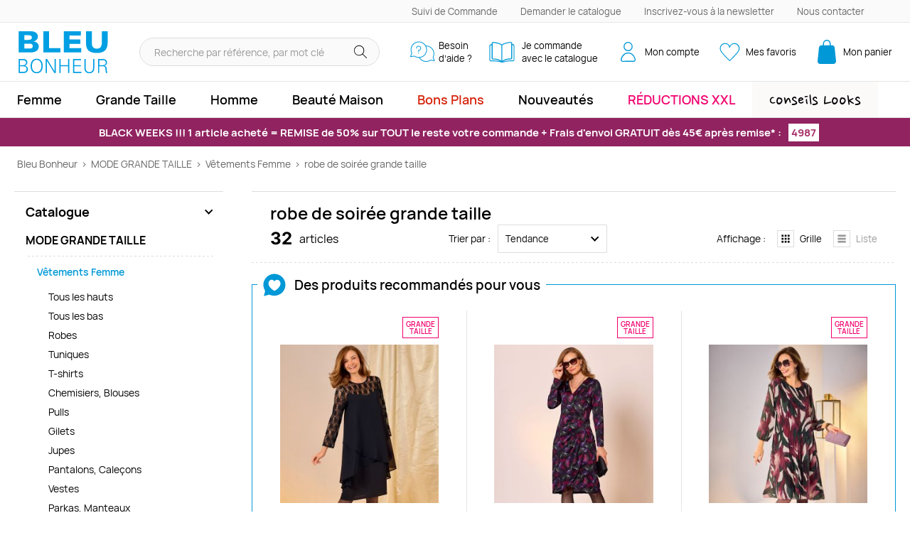

--- FILE ---
content_type: text/html; charset=UTF-8
request_url: https://www.bleu-bonheur.fr/grandes-tailles/categories/vetements-femme-grande-taille/robe-de-soiree-grande-taille.html
body_size: 172292
content:
<!doctype html>
<html lang="fr">
    <head >
        <script>
    var LOCALE = 'fr\u002DFR';
    var BASE_URL = 'https\u003A\u002F\u002Fwww.bleu\u002Dbonheur.fr\u002F';
    var require = {
        'baseUrl': 'https\u003A\u002F\u002Fwww.bleu\u002Dbonheur.fr\u002Fstatic\u002Fversion1762426792\u002Ffrontend\u002FBleuBonheur\u002Fresponsive\u002Ffr_FR'
    };</script>        <meta charset="utf-8"/><script type="text/javascript">(window.NREUM||(NREUM={})).init={privacy:{cookies_enabled:true},ajax:{deny_list:["bam.eu01.nr-data.net"]},feature_flags:["soft_nav"],distributed_tracing:{enabled:true}};(window.NREUM||(NREUM={})).loader_config={agentID:"538575755",accountID:"3105295",trustKey:"3105295",xpid:"VwcHVFRaDRAFVVBaAwkDUFQ=",licenseKey:"NRJS-f99bc594c521066d044",applicationID:"511848460",browserID:"538575755"};;/*! For license information please see nr-loader-spa-1.302.0.min.js.LICENSE.txt */
(()=>{var e,t,r={384:(e,t,r)=>{"use strict";r.d(t,{NT:()=>a,US:()=>d,Zm:()=>s,bQ:()=>u,dV:()=>c,pV:()=>l});var n=r(6154),i=r(1863),o=r(1910);const a={beacon:"bam.nr-data.net",errorBeacon:"bam.nr-data.net"};function s(){return n.gm.NREUM||(n.gm.NREUM={}),void 0===n.gm.newrelic&&(n.gm.newrelic=n.gm.NREUM),n.gm.NREUM}function c(){let e=s();return e.o||(e.o={ST:n.gm.setTimeout,SI:n.gm.setImmediate||n.gm.setInterval,CT:n.gm.clearTimeout,XHR:n.gm.XMLHttpRequest,REQ:n.gm.Request,EV:n.gm.Event,PR:n.gm.Promise,MO:n.gm.MutationObserver,FETCH:n.gm.fetch,WS:n.gm.WebSocket},(0,o.i)(...Object.values(e.o))),e}function u(e,t){let r=s();r.initializedAgents??={},t.initializedAt={ms:(0,i.t)(),date:new Date},r.initializedAgents[e]=t}function d(e,t){s()[e]=t}function l(){return function(){let e=s();const t=e.info||{};e.info={beacon:a.beacon,errorBeacon:a.errorBeacon,...t}}(),function(){let e=s();const t=e.init||{};e.init={...t}}(),c(),function(){let e=s();const t=e.loader_config||{};e.loader_config={...t}}(),s()}},782:(e,t,r)=>{"use strict";r.d(t,{T:()=>n});const n=r(860).K7.pageViewTiming},860:(e,t,r)=>{"use strict";r.d(t,{$J:()=>d,K7:()=>c,P3:()=>u,XX:()=>i,Yy:()=>s,df:()=>o,qY:()=>n,v4:()=>a});const n="events",i="jserrors",o="browser/blobs",a="rum",s="browser/logs",c={ajax:"ajax",genericEvents:"generic_events",jserrors:i,logging:"logging",metrics:"metrics",pageAction:"page_action",pageViewEvent:"page_view_event",pageViewTiming:"page_view_timing",sessionReplay:"session_replay",sessionTrace:"session_trace",softNav:"soft_navigations",spa:"spa"},u={[c.pageViewEvent]:1,[c.pageViewTiming]:2,[c.metrics]:3,[c.jserrors]:4,[c.spa]:5,[c.ajax]:6,[c.sessionTrace]:7,[c.softNav]:8,[c.sessionReplay]:9,[c.logging]:10,[c.genericEvents]:11},d={[c.pageViewEvent]:a,[c.pageViewTiming]:n,[c.ajax]:n,[c.spa]:n,[c.softNav]:n,[c.metrics]:i,[c.jserrors]:i,[c.sessionTrace]:o,[c.sessionReplay]:o,[c.logging]:s,[c.genericEvents]:"ins"}},944:(e,t,r)=>{"use strict";r.d(t,{R:()=>i});var n=r(3241);function i(e,t){"function"==typeof console.debug&&(console.debug("New Relic Warning: https://github.com/newrelic/newrelic-browser-agent/blob/main/docs/warning-codes.md#".concat(e),t),(0,n.W)({agentIdentifier:null,drained:null,type:"data",name:"warn",feature:"warn",data:{code:e,secondary:t}}))}},993:(e,t,r)=>{"use strict";r.d(t,{A$:()=>o,ET:()=>a,TZ:()=>s,p_:()=>i});var n=r(860);const i={ERROR:"ERROR",WARN:"WARN",INFO:"INFO",DEBUG:"DEBUG",TRACE:"TRACE"},o={OFF:0,ERROR:1,WARN:2,INFO:3,DEBUG:4,TRACE:5},a="log",s=n.K7.logging},1687:(e,t,r)=>{"use strict";r.d(t,{Ak:()=>u,Ze:()=>f,x3:()=>d});var n=r(3241),i=r(7836),o=r(3606),a=r(860),s=r(2646);const c={};function u(e,t){const r={staged:!1,priority:a.P3[t]||0};l(e),c[e].get(t)||c[e].set(t,r)}function d(e,t){e&&c[e]&&(c[e].get(t)&&c[e].delete(t),p(e,t,!1),c[e].size&&h(e))}function l(e){if(!e)throw new Error("agentIdentifier required");c[e]||(c[e]=new Map)}function f(e="",t="feature",r=!1){if(l(e),!e||!c[e].get(t)||r)return p(e,t);c[e].get(t).staged=!0,h(e)}function h(e){const t=Array.from(c[e]);t.every(([e,t])=>t.staged)&&(t.sort((e,t)=>e[1].priority-t[1].priority),t.forEach(([t])=>{c[e].delete(t),p(e,t)}))}function p(e,t,r=!0){const a=e?i.ee.get(e):i.ee,c=o.i.handlers;if(!a.aborted&&a.backlog&&c){if((0,n.W)({agentIdentifier:e,type:"lifecycle",name:"drain",feature:t}),r){const e=a.backlog[t],r=c[t];if(r){for(let t=0;e&&t<e.length;++t)g(e[t],r);Object.entries(r).forEach(([e,t])=>{Object.values(t||{}).forEach(t=>{t[0]?.on&&t[0]?.context()instanceof s.y&&t[0].on(e,t[1])})})}}a.isolatedBacklog||delete c[t],a.backlog[t]=null,a.emit("drain-"+t,[])}}function g(e,t){var r=e[1];Object.values(t[r]||{}).forEach(t=>{var r=e[0];if(t[0]===r){var n=t[1],i=e[3],o=e[2];n.apply(i,o)}})}},1741:(e,t,r)=>{"use strict";r.d(t,{W:()=>o});var n=r(944),i=r(4261);class o{#e(e,...t){if(this[e]!==o.prototype[e])return this[e](...t);(0,n.R)(35,e)}addPageAction(e,t){return this.#e(i.hG,e,t)}register(e){return this.#e(i.eY,e)}recordCustomEvent(e,t){return this.#e(i.fF,e,t)}setPageViewName(e,t){return this.#e(i.Fw,e,t)}setCustomAttribute(e,t,r){return this.#e(i.cD,e,t,r)}noticeError(e,t){return this.#e(i.o5,e,t)}setUserId(e){return this.#e(i.Dl,e)}setApplicationVersion(e){return this.#e(i.nb,e)}setErrorHandler(e){return this.#e(i.bt,e)}addRelease(e,t){return this.#e(i.k6,e,t)}log(e,t){return this.#e(i.$9,e,t)}start(){return this.#e(i.d3)}finished(e){return this.#e(i.BL,e)}recordReplay(){return this.#e(i.CH)}pauseReplay(){return this.#e(i.Tb)}addToTrace(e){return this.#e(i.U2,e)}setCurrentRouteName(e){return this.#e(i.PA,e)}interaction(e){return this.#e(i.dT,e)}wrapLogger(e,t,r){return this.#e(i.Wb,e,t,r)}measure(e,t){return this.#e(i.V1,e,t)}}},1863:(e,t,r)=>{"use strict";function n(){return Math.floor(performance.now())}r.d(t,{t:()=>n})},1910:(e,t,r)=>{"use strict";r.d(t,{i:()=>o});var n=r(944);const i=new Map;function o(...e){return e.every(e=>{if(i.has(e))return i.get(e);const t="function"==typeof e&&e.toString().includes("[native code]");return t||(0,n.R)(64,e?.name||e?.toString()),i.set(e,t),t})}},2555:(e,t,r)=>{"use strict";r.d(t,{D:()=>s,f:()=>a});var n=r(384),i=r(8122);const o={beacon:n.NT.beacon,errorBeacon:n.NT.errorBeacon,licenseKey:void 0,applicationID:void 0,sa:void 0,queueTime:void 0,applicationTime:void 0,ttGuid:void 0,user:void 0,account:void 0,product:void 0,extra:void 0,jsAttributes:{},userAttributes:void 0,atts:void 0,transactionName:void 0,tNamePlain:void 0};function a(e){try{return!!e.licenseKey&&!!e.errorBeacon&&!!e.applicationID}catch(e){return!1}}const s=e=>(0,i.a)(e,o)},2614:(e,t,r)=>{"use strict";r.d(t,{BB:()=>a,H3:()=>n,g:()=>u,iL:()=>c,tS:()=>s,uh:()=>i,wk:()=>o});const n="NRBA",i="SESSION",o=144e5,a=18e5,s={STARTED:"session-started",PAUSE:"session-pause",RESET:"session-reset",RESUME:"session-resume",UPDATE:"session-update"},c={SAME_TAB:"same-tab",CROSS_TAB:"cross-tab"},u={OFF:0,FULL:1,ERROR:2}},2646:(e,t,r)=>{"use strict";r.d(t,{y:()=>n});class n{constructor(e){this.contextId=e}}},2843:(e,t,r)=>{"use strict";r.d(t,{u:()=>i});var n=r(3878);function i(e,t=!1,r,i){(0,n.DD)("visibilitychange",function(){if(t)return void("hidden"===document.visibilityState&&e());e(document.visibilityState)},r,i)}},3241:(e,t,r)=>{"use strict";r.d(t,{W:()=>o});var n=r(6154);const i="newrelic";function o(e={}){try{n.gm.dispatchEvent(new CustomEvent(i,{detail:e}))}catch(e){}}},3304:(e,t,r)=>{"use strict";r.d(t,{A:()=>o});var n=r(7836);const i=()=>{const e=new WeakSet;return(t,r)=>{if("object"==typeof r&&null!==r){if(e.has(r))return;e.add(r)}return r}};function o(e){try{return JSON.stringify(e,i())??""}catch(e){try{n.ee.emit("internal-error",[e])}catch(e){}return""}}},3333:(e,t,r)=>{"use strict";r.d(t,{$v:()=>d,TZ:()=>n,Xh:()=>c,Zp:()=>i,kd:()=>u,mq:()=>s,nf:()=>a,qN:()=>o});const n=r(860).K7.genericEvents,i=["auxclick","click","copy","keydown","paste","scrollend"],o=["focus","blur"],a=4,s=1e3,c=2e3,u=["PageAction","UserAction","BrowserPerformance"],d={RESOURCES:"experimental.resources",REGISTER:"register"}},3434:(e,t,r)=>{"use strict";r.d(t,{Jt:()=>o,YM:()=>u});var n=r(7836),i=r(5607);const o="nr@original:".concat(i.W),a=50;var s=Object.prototype.hasOwnProperty,c=!1;function u(e,t){return e||(e=n.ee),r.inPlace=function(e,t,n,i,o){n||(n="");const a="-"===n.charAt(0);for(let s=0;s<t.length;s++){const c=t[s],u=e[c];l(u)||(e[c]=r(u,a?c+n:n,i,c,o))}},r.flag=o,r;function r(t,r,n,c,u){return l(t)?t:(r||(r=""),nrWrapper[o]=t,function(e,t,r){if(Object.defineProperty&&Object.keys)try{return Object.keys(e).forEach(function(r){Object.defineProperty(t,r,{get:function(){return e[r]},set:function(t){return e[r]=t,t}})}),t}catch(e){d([e],r)}for(var n in e)s.call(e,n)&&(t[n]=e[n])}(t,nrWrapper,e),nrWrapper);function nrWrapper(){var o,s,l,f;let h;try{s=this,o=[...arguments],l="function"==typeof n?n(o,s):n||{}}catch(t){d([t,"",[o,s,c],l],e)}i(r+"start",[o,s,c],l,u);const p=performance.now();let g;try{return f=t.apply(s,o),g=performance.now(),f}catch(e){throw g=performance.now(),i(r+"err",[o,s,e],l,u),h=e,h}finally{const e=g-p,t={start:p,end:g,duration:e,isLongTask:e>=a,methodName:c,thrownError:h};t.isLongTask&&i("long-task",[t,s],l,u),i(r+"end",[o,s,f],l,u)}}}function i(r,n,i,o){if(!c||t){var a=c;c=!0;try{e.emit(r,n,i,t,o)}catch(t){d([t,r,n,i],e)}c=a}}}function d(e,t){t||(t=n.ee);try{t.emit("internal-error",e)}catch(e){}}function l(e){return!(e&&"function"==typeof e&&e.apply&&!e[o])}},3606:(e,t,r)=>{"use strict";r.d(t,{i:()=>o});var n=r(9908);o.on=a;var i=o.handlers={};function o(e,t,r,o){a(o||n.d,i,e,t,r)}function a(e,t,r,i,o){o||(o="feature"),e||(e=n.d);var a=t[o]=t[o]||{};(a[r]=a[r]||[]).push([e,i])}},3738:(e,t,r)=>{"use strict";r.d(t,{He:()=>i,Kp:()=>s,Lc:()=>u,Rz:()=>d,TZ:()=>n,bD:()=>o,d3:()=>a,jx:()=>l,sl:()=>f,uP:()=>c});const n=r(860).K7.sessionTrace,i="bstResource",o="resource",a="-start",s="-end",c="fn"+a,u="fn"+s,d="pushState",l=1e3,f=3e4},3785:(e,t,r)=>{"use strict";r.d(t,{R:()=>c,b:()=>u});var n=r(9908),i=r(1863),o=r(860),a=r(8154),s=r(993);function c(e,t,r={},c=s.p_.INFO,u,d=(0,i.t)()){(0,n.p)(a.xV,["API/logging/".concat(c.toLowerCase(),"/called")],void 0,o.K7.metrics,e),(0,n.p)(s.ET,[d,t,r,c,u],void 0,o.K7.logging,e)}function u(e){return"string"==typeof e&&Object.values(s.p_).some(t=>t===e.toUpperCase().trim())}},3878:(e,t,r)=>{"use strict";function n(e,t){return{capture:e,passive:!1,signal:t}}function i(e,t,r=!1,i){window.addEventListener(e,t,n(r,i))}function o(e,t,r=!1,i){document.addEventListener(e,t,n(r,i))}r.d(t,{DD:()=>o,jT:()=>n,sp:()=>i})},3962:(e,t,r)=>{"use strict";r.d(t,{AM:()=>a,O2:()=>l,OV:()=>o,Qu:()=>f,TZ:()=>c,ih:()=>h,pP:()=>s,t1:()=>d,tC:()=>i,wD:()=>u});var n=r(860);const i=["click","keydown","submit"],o="popstate",a="api",s="initialPageLoad",c=n.K7.softNav,u=5e3,d=500,l={INITIAL_PAGE_LOAD:"",ROUTE_CHANGE:1,UNSPECIFIED:2},f={INTERACTION:1,AJAX:2,CUSTOM_END:3,CUSTOM_TRACER:4},h={IP:"in progress",PF:"pending finish",FIN:"finished",CAN:"cancelled"}},4234:(e,t,r)=>{"use strict";r.d(t,{W:()=>o});var n=r(7836),i=r(1687);class o{constructor(e,t){this.agentIdentifier=e,this.ee=n.ee.get(e),this.featureName=t,this.blocked=!1}deregisterDrain(){(0,i.x3)(this.agentIdentifier,this.featureName)}}},4261:(e,t,r)=>{"use strict";r.d(t,{$9:()=>d,BL:()=>c,CH:()=>p,Dl:()=>R,Fw:()=>w,PA:()=>v,Pl:()=>n,Tb:()=>f,U2:()=>a,V1:()=>E,Wb:()=>T,bt:()=>y,cD:()=>b,d3:()=>x,dT:()=>u,eY:()=>g,fF:()=>h,hG:()=>o,hw:()=>i,k6:()=>s,nb:()=>m,o5:()=>l});const n="api-",i=n+"ixn-",o="addPageAction",a="addToTrace",s="addRelease",c="finished",u="interaction",d="log",l="noticeError",f="pauseReplay",h="recordCustomEvent",p="recordReplay",g="register",m="setApplicationVersion",v="setCurrentRouteName",b="setCustomAttribute",y="setErrorHandler",w="setPageViewName",R="setUserId",x="start",T="wrapLogger",E="measure"},4387:(e,t,r)=>{"use strict";function n(e={}){return!(!e.id||!e.name)}function i(e,t){if(2!==t?.harvestEndpointVersion)return{};const r=t.agentRef.runtime.appMetadata.agents[0].entityGuid;return n(e)?{"mfe.id":e.id,"mfe.name":e.name,eventSource:"MicroFrontendBrowserAgent","parent.id":r}:{"entity.guid":r,appId:t.agentRef.info.applicationID}}r.d(t,{U:()=>i,c:()=>n})},5205:(e,t,r)=>{"use strict";r.d(t,{j:()=>_});var n=r(384),i=r(1741);var o=r(2555),a=r(3333);const s=e=>{if(!e||"string"!=typeof e)return!1;try{document.createDocumentFragment().querySelector(e)}catch{return!1}return!0};var c=r(2614),u=r(944),d=r(8122);const l="[data-nr-mask]",f=e=>(0,d.a)(e,(()=>{const e={feature_flags:[],experimental:{allow_registered_children:!1,resources:!1},mask_selector:"*",block_selector:"[data-nr-block]",mask_input_options:{color:!1,date:!1,"datetime-local":!1,email:!1,month:!1,number:!1,range:!1,search:!1,tel:!1,text:!1,time:!1,url:!1,week:!1,textarea:!1,select:!1,password:!0}};return{ajax:{deny_list:void 0,block_internal:!0,enabled:!0,autoStart:!0},api:{get allow_registered_children(){return e.feature_flags.includes(a.$v.REGISTER)||e.experimental.allow_registered_children},set allow_registered_children(t){e.experimental.allow_registered_children=t},duplicate_registered_data:!1},distributed_tracing:{enabled:void 0,exclude_newrelic_header:void 0,cors_use_newrelic_header:void 0,cors_use_tracecontext_headers:void 0,allowed_origins:void 0},get feature_flags(){return e.feature_flags},set feature_flags(t){e.feature_flags=t},generic_events:{enabled:!0,autoStart:!0},harvest:{interval:30},jserrors:{enabled:!0,autoStart:!0},logging:{enabled:!0,autoStart:!0},metrics:{enabled:!0,autoStart:!0},obfuscate:void 0,page_action:{enabled:!0},page_view_event:{enabled:!0,autoStart:!0},page_view_timing:{enabled:!0,autoStart:!0},performance:{capture_marks:!1,capture_measures:!1,capture_detail:!0,resources:{get enabled(){return e.feature_flags.includes(a.$v.RESOURCES)||e.experimental.resources},set enabled(t){e.experimental.resources=t},asset_types:[],first_party_domains:[],ignore_newrelic:!0}},privacy:{cookies_enabled:!0},proxy:{assets:void 0,beacon:void 0},session:{expiresMs:c.wk,inactiveMs:c.BB},session_replay:{autoStart:!0,enabled:!1,preload:!1,sampling_rate:10,error_sampling_rate:100,collect_fonts:!1,inline_images:!1,fix_stylesheets:!0,mask_all_inputs:!0,get mask_text_selector(){return e.mask_selector},set mask_text_selector(t){s(t)?e.mask_selector="".concat(t,",").concat(l):""===t||null===t?e.mask_selector=l:(0,u.R)(5,t)},get block_class(){return"nr-block"},get ignore_class(){return"nr-ignore"},get mask_text_class(){return"nr-mask"},get block_selector(){return e.block_selector},set block_selector(t){s(t)?e.block_selector+=",".concat(t):""!==t&&(0,u.R)(6,t)},get mask_input_options(){return e.mask_input_options},set mask_input_options(t){t&&"object"==typeof t?e.mask_input_options={...t,password:!0}:(0,u.R)(7,t)}},session_trace:{enabled:!0,autoStart:!0},soft_navigations:{enabled:!0,autoStart:!0},spa:{enabled:!0,autoStart:!0},ssl:void 0,user_actions:{enabled:!0,elementAttributes:["id","className","tagName","type"]}}})());var h=r(6154),p=r(9324);let g=0;const m={buildEnv:p.F3,distMethod:p.Xs,version:p.xv,originTime:h.WN},v={appMetadata:{},customTransaction:void 0,denyList:void 0,disabled:!1,harvester:void 0,isolatedBacklog:!1,isRecording:!1,loaderType:void 0,maxBytes:3e4,obfuscator:void 0,onerror:void 0,ptid:void 0,releaseIds:{},session:void 0,timeKeeper:void 0,registeredEntities:[],jsAttributesMetadata:{bytes:0},get harvestCount(){return++g}},b=e=>{const t=(0,d.a)(e,v),r=Object.keys(m).reduce((e,t)=>(e[t]={value:m[t],writable:!1,configurable:!0,enumerable:!0},e),{});return Object.defineProperties(t,r)};var y=r(5701);const w=e=>{const t=e.startsWith("http");e+="/",r.p=t?e:"https://"+e};var R=r(7836),x=r(3241);const T={accountID:void 0,trustKey:void 0,agentID:void 0,licenseKey:void 0,applicationID:void 0,xpid:void 0},E=e=>(0,d.a)(e,T),A=new Set;function _(e,t={},r,a){let{init:s,info:c,loader_config:u,runtime:d={},exposed:l=!0}=t;if(!c){const e=(0,n.pV)();s=e.init,c=e.info,u=e.loader_config}e.init=f(s||{}),e.loader_config=E(u||{}),c.jsAttributes??={},h.bv&&(c.jsAttributes.isWorker=!0),e.info=(0,o.D)(c);const p=e.init,g=[c.beacon,c.errorBeacon];A.has(e.agentIdentifier)||(p.proxy.assets&&(w(p.proxy.assets),g.push(p.proxy.assets)),p.proxy.beacon&&g.push(p.proxy.beacon),e.beacons=[...g],function(e){const t=(0,n.pV)();Object.getOwnPropertyNames(i.W.prototype).forEach(r=>{const n=i.W.prototype[r];if("function"!=typeof n||"constructor"===n)return;let o=t[r];e[r]&&!1!==e.exposed&&"micro-agent"!==e.runtime?.loaderType&&(t[r]=(...t)=>{const n=e[r](...t);return o?o(...t):n})})}(e),(0,n.US)("activatedFeatures",y.B),e.runSoftNavOverSpa&&=!0===p.soft_navigations.enabled&&p.feature_flags.includes("soft_nav")),d.denyList=[...p.ajax.deny_list||[],...p.ajax.block_internal?g:[]],d.ptid=e.agentIdentifier,d.loaderType=r,e.runtime=b(d),A.has(e.agentIdentifier)||(e.ee=R.ee.get(e.agentIdentifier),e.exposed=l,(0,x.W)({agentIdentifier:e.agentIdentifier,drained:!!y.B?.[e.agentIdentifier],type:"lifecycle",name:"initialize",feature:void 0,data:e.config})),A.add(e.agentIdentifier)}},5270:(e,t,r)=>{"use strict";r.d(t,{Aw:()=>a,SR:()=>o,rF:()=>s});var n=r(384),i=r(7767);function o(e){return!!(0,n.dV)().o.MO&&(0,i.V)(e)&&!0===e?.session_trace.enabled}function a(e){return!0===e?.session_replay.preload&&o(e)}function s(e,t){try{if("string"==typeof t?.type){if("password"===t.type.toLowerCase())return"*".repeat(e?.length||0);if(void 0!==t?.dataset?.nrUnmask||t?.classList?.contains("nr-unmask"))return e}}catch(e){}return"string"==typeof e?e.replace(/[\S]/g,"*"):"*".repeat(e?.length||0)}},5289:(e,t,r)=>{"use strict";r.d(t,{GG:()=>o,Qr:()=>s,sB:()=>a});var n=r(3878);function i(){return"undefined"==typeof document||"complete"===document.readyState}function o(e,t){if(i())return e();(0,n.sp)("load",e,t)}function a(e){if(i())return e();(0,n.DD)("DOMContentLoaded",e)}function s(e){if(i())return e();(0,n.sp)("popstate",e)}},5607:(e,t,r)=>{"use strict";r.d(t,{W:()=>n});const n=(0,r(9566).bz)()},5701:(e,t,r)=>{"use strict";r.d(t,{B:()=>o,t:()=>a});var n=r(3241);const i=new Set,o={};function a(e,t){const r=t.agentIdentifier;o[r]??={},e&&"object"==typeof e&&(i.has(r)||(t.ee.emit("rumresp",[e]),o[r]=e,i.add(r),(0,n.W)({agentIdentifier:r,loaded:!0,drained:!0,type:"lifecycle",name:"load",feature:void 0,data:e})))}},6154:(e,t,r)=>{"use strict";r.d(t,{A4:()=>s,OF:()=>d,RI:()=>i,WN:()=>h,bv:()=>o,gm:()=>a,lR:()=>f,m:()=>u,mw:()=>c,sb:()=>l});var n=r(1863);const i="undefined"!=typeof window&&!!window.document,o="undefined"!=typeof WorkerGlobalScope&&("undefined"!=typeof self&&self instanceof WorkerGlobalScope&&self.navigator instanceof WorkerNavigator||"undefined"!=typeof globalThis&&globalThis instanceof WorkerGlobalScope&&globalThis.navigator instanceof WorkerNavigator),a=i?window:"undefined"!=typeof WorkerGlobalScope&&("undefined"!=typeof self&&self instanceof WorkerGlobalScope&&self||"undefined"!=typeof globalThis&&globalThis instanceof WorkerGlobalScope&&globalThis),s="complete"===a?.document?.readyState,c=Boolean("hidden"===a?.document?.visibilityState),u=""+a?.location,d=/iPad|iPhone|iPod/.test(a.navigator?.userAgent),l=d&&"undefined"==typeof SharedWorker,f=(()=>{const e=a.navigator?.userAgent?.match(/Firefox[/\s](\d+\.\d+)/);return Array.isArray(e)&&e.length>=2?+e[1]:0})(),h=Date.now()-(0,n.t)()},6344:(e,t,r)=>{"use strict";r.d(t,{BB:()=>d,G4:()=>o,Qb:()=>l,TZ:()=>i,Ug:()=>a,_s:()=>s,bc:()=>u,yP:()=>c});var n=r(2614);const i=r(860).K7.sessionReplay,o={RECORD:"recordReplay",PAUSE:"pauseReplay",ERROR_DURING_REPLAY:"errorDuringReplay"},a=.12,s={DomContentLoaded:0,Load:1,FullSnapshot:2,IncrementalSnapshot:3,Meta:4,Custom:5},c={[n.g.ERROR]:15e3,[n.g.FULL]:3e5,[n.g.OFF]:0},u={RESET:{message:"Session was reset",sm:"Reset"},IMPORT:{message:"Recorder failed to import",sm:"Import"},TOO_MANY:{message:"429: Too Many Requests",sm:"Too-Many"},TOO_BIG:{message:"Payload was too large",sm:"Too-Big"},CROSS_TAB:{message:"Session Entity was set to OFF on another tab",sm:"Cross-Tab"},ENTITLEMENTS:{message:"Session Replay is not allowed and will not be started",sm:"Entitlement"}},d=5e3,l={API:"api",RESUME:"resume",SWITCH_TO_FULL:"switchToFull",INITIALIZE:"initialize",PRELOAD:"preload"}},6389:(e,t,r)=>{"use strict";function n(e,t=500,r={}){const n=r?.leading||!1;let i;return(...r)=>{n&&void 0===i&&(e.apply(this,r),i=setTimeout(()=>{i=clearTimeout(i)},t)),n||(clearTimeout(i),i=setTimeout(()=>{e.apply(this,r)},t))}}function i(e){let t=!1;return(...r)=>{t||(t=!0,e.apply(this,r))}}r.d(t,{J:()=>i,s:()=>n})},6630:(e,t,r)=>{"use strict";r.d(t,{T:()=>n});const n=r(860).K7.pageViewEvent},6774:(e,t,r)=>{"use strict";r.d(t,{T:()=>n});const n=r(860).K7.jserrors},7295:(e,t,r)=>{"use strict";r.d(t,{Xv:()=>a,gX:()=>i,iW:()=>o});var n=[];function i(e){if(!e||o(e))return!1;if(0===n.length)return!0;for(var t=0;t<n.length;t++){var r=n[t];if("*"===r.hostname)return!1;if(s(r.hostname,e.hostname)&&c(r.pathname,e.pathname))return!1}return!0}function o(e){return void 0===e.hostname}function a(e){if(n=[],e&&e.length)for(var t=0;t<e.length;t++){let r=e[t];if(!r)continue;0===r.indexOf("http://")?r=r.substring(7):0===r.indexOf("https://")&&(r=r.substring(8));const i=r.indexOf("/");let o,a;i>0?(o=r.substring(0,i),a=r.substring(i)):(o=r,a="");let[s]=o.split(":");n.push({hostname:s,pathname:a})}}function s(e,t){return!(e.length>t.length)&&t.indexOf(e)===t.length-e.length}function c(e,t){return 0===e.indexOf("/")&&(e=e.substring(1)),0===t.indexOf("/")&&(t=t.substring(1)),""===e||e===t}},7378:(e,t,r)=>{"use strict";r.d(t,{$p:()=>x,BR:()=>b,Kp:()=>R,L3:()=>y,Lc:()=>c,NC:()=>o,SG:()=>d,TZ:()=>i,U6:()=>p,UT:()=>m,d3:()=>w,dT:()=>f,e5:()=>E,gx:()=>v,l9:()=>l,oW:()=>h,op:()=>g,rw:()=>u,tH:()=>A,uP:()=>s,wW:()=>T,xq:()=>a});var n=r(384);const i=r(860).K7.spa,o=["click","submit","keypress","keydown","keyup","change"],a=999,s="fn-start",c="fn-end",u="cb-start",d="api-ixn-",l="remaining",f="interaction",h="spaNode",p="jsonpNode",g="fetch-start",m="fetch-done",v="fetch-body-",b="jsonp-end",y=(0,n.dV)().o.ST,w="-start",R="-end",x="-body",T="cb"+R,E="jsTime",A="fetch"},7485:(e,t,r)=>{"use strict";r.d(t,{D:()=>i});var n=r(6154);function i(e){if(0===(e||"").indexOf("data:"))return{protocol:"data"};try{const t=new URL(e,location.href),r={port:t.port,hostname:t.hostname,pathname:t.pathname,search:t.search,protocol:t.protocol.slice(0,t.protocol.indexOf(":")),sameOrigin:t.protocol===n.gm?.location?.protocol&&t.host===n.gm?.location?.host};return r.port&&""!==r.port||("http:"===t.protocol&&(r.port="80"),"https:"===t.protocol&&(r.port="443")),r.pathname&&""!==r.pathname?r.pathname.startsWith("/")||(r.pathname="/".concat(r.pathname)):r.pathname="/",r}catch(e){return{}}}},7699:(e,t,r)=>{"use strict";r.d(t,{It:()=>o,KC:()=>s,No:()=>i,qh:()=>a});var n=r(860);const i=16e3,o=1e6,a="SESSION_ERROR",s={[n.K7.logging]:!0,[n.K7.genericEvents]:!1,[n.K7.jserrors]:!1,[n.K7.ajax]:!1}},7767:(e,t,r)=>{"use strict";r.d(t,{V:()=>i});var n=r(6154);const i=e=>n.RI&&!0===e?.privacy.cookies_enabled},7836:(e,t,r)=>{"use strict";r.d(t,{P:()=>s,ee:()=>c});var n=r(384),i=r(8990),o=r(2646),a=r(5607);const s="nr@context:".concat(a.W),c=function e(t,r){var n={},a={},d={},l=!1;try{l=16===r.length&&u.initializedAgents?.[r]?.runtime.isolatedBacklog}catch(e){}var f={on:p,addEventListener:p,removeEventListener:function(e,t){var r=n[e];if(!r)return;for(var i=0;i<r.length;i++)r[i]===t&&r.splice(i,1)},emit:function(e,r,n,i,o){!1!==o&&(o=!0);if(c.aborted&&!i)return;t&&o&&t.emit(e,r,n);var s=h(n);g(e).forEach(e=>{e.apply(s,r)});var u=v()[a[e]];u&&u.push([f,e,r,s]);return s},get:m,listeners:g,context:h,buffer:function(e,t){const r=v();if(t=t||"feature",f.aborted)return;Object.entries(e||{}).forEach(([e,n])=>{a[n]=t,t in r||(r[t]=[])})},abort:function(){f._aborted=!0,Object.keys(f.backlog).forEach(e=>{delete f.backlog[e]})},isBuffering:function(e){return!!v()[a[e]]},debugId:r,backlog:l?{}:t&&"object"==typeof t.backlog?t.backlog:{},isolatedBacklog:l};return Object.defineProperty(f,"aborted",{get:()=>{let e=f._aborted||!1;return e||(t&&(e=t.aborted),e)}}),f;function h(e){return e&&e instanceof o.y?e:e?(0,i.I)(e,s,()=>new o.y(s)):new o.y(s)}function p(e,t){n[e]=g(e).concat(t)}function g(e){return n[e]||[]}function m(t){return d[t]=d[t]||e(f,t)}function v(){return f.backlog}}(void 0,"globalEE"),u=(0,n.Zm)();u.ee||(u.ee=c)},8122:(e,t,r)=>{"use strict";r.d(t,{a:()=>i});var n=r(944);function i(e,t){try{if(!e||"object"!=typeof e)return(0,n.R)(3);if(!t||"object"!=typeof t)return(0,n.R)(4);const r=Object.create(Object.getPrototypeOf(t),Object.getOwnPropertyDescriptors(t)),o=0===Object.keys(r).length?e:r;for(let a in o)if(void 0!==e[a])try{if(null===e[a]){r[a]=null;continue}Array.isArray(e[a])&&Array.isArray(t[a])?r[a]=Array.from(new Set([...e[a],...t[a]])):"object"==typeof e[a]&&"object"==typeof t[a]?r[a]=i(e[a],t[a]):r[a]=e[a]}catch(e){r[a]||(0,n.R)(1,e)}return r}catch(e){(0,n.R)(2,e)}}},8139:(e,t,r)=>{"use strict";r.d(t,{u:()=>f});var n=r(7836),i=r(3434),o=r(8990),a=r(6154);const s={},c=a.gm.XMLHttpRequest,u="addEventListener",d="removeEventListener",l="nr@wrapped:".concat(n.P);function f(e){var t=function(e){return(e||n.ee).get("events")}(e);if(s[t.debugId]++)return t;s[t.debugId]=1;var r=(0,i.YM)(t,!0);function f(e){r.inPlace(e,[u,d],"-",p)}function p(e,t){return e[1]}return"getPrototypeOf"in Object&&(a.RI&&h(document,f),c&&h(c.prototype,f),h(a.gm,f)),t.on(u+"-start",function(e,t){var n=e[1];if(null!==n&&("function"==typeof n||"object"==typeof n)&&"newrelic"!==e[0]){var i=(0,o.I)(n,l,function(){var e={object:function(){if("function"!=typeof n.handleEvent)return;return n.handleEvent.apply(n,arguments)},function:n}[typeof n];return e?r(e,"fn-",null,e.name||"anonymous"):n});this.wrapped=e[1]=i}}),t.on(d+"-start",function(e){e[1]=this.wrapped||e[1]}),t}function h(e,t,...r){let n=e;for(;"object"==typeof n&&!Object.prototype.hasOwnProperty.call(n,u);)n=Object.getPrototypeOf(n);n&&t(n,...r)}},8154:(e,t,r)=>{"use strict";r.d(t,{z_:()=>o,XG:()=>s,TZ:()=>n,rs:()=>i,xV:()=>a});r(6154),r(9566),r(384);const n=r(860).K7.metrics,i="sm",o="cm",a="storeSupportabilityMetrics",s="storeEventMetrics"},8374:(e,t,r)=>{r.nc=(()=>{try{return document?.currentScript?.nonce}catch(e){}return""})()},8990:(e,t,r)=>{"use strict";r.d(t,{I:()=>i});var n=Object.prototype.hasOwnProperty;function i(e,t,r){if(n.call(e,t))return e[t];var i=r();if(Object.defineProperty&&Object.keys)try{return Object.defineProperty(e,t,{value:i,writable:!0,enumerable:!1}),i}catch(e){}return e[t]=i,i}},9300:(e,t,r)=>{"use strict";r.d(t,{T:()=>n});const n=r(860).K7.ajax},9324:(e,t,r)=>{"use strict";r.d(t,{AJ:()=>a,F3:()=>i,Xs:()=>o,Yq:()=>s,xv:()=>n});const n="1.302.0",i="PROD",o="CDN",a="@newrelic/rrweb",s="1.0.1"},9566:(e,t,r)=>{"use strict";r.d(t,{LA:()=>s,ZF:()=>c,bz:()=>a,el:()=>u});var n=r(6154);const i="xxxxxxxx-xxxx-4xxx-yxxx-xxxxxxxxxxxx";function o(e,t){return e?15&e[t]:16*Math.random()|0}function a(){const e=n.gm?.crypto||n.gm?.msCrypto;let t,r=0;return e&&e.getRandomValues&&(t=e.getRandomValues(new Uint8Array(30))),i.split("").map(e=>"x"===e?o(t,r++).toString(16):"y"===e?(3&o()|8).toString(16):e).join("")}function s(e){const t=n.gm?.crypto||n.gm?.msCrypto;let r,i=0;t&&t.getRandomValues&&(r=t.getRandomValues(new Uint8Array(e)));const a=[];for(var s=0;s<e;s++)a.push(o(r,i++).toString(16));return a.join("")}function c(){return s(16)}function u(){return s(32)}},9908:(e,t,r)=>{"use strict";r.d(t,{d:()=>n,p:()=>i});var n=r(7836).ee.get("handle");function i(e,t,r,i,o){o?(o.buffer([e],i),o.emit(e,t,r)):(n.buffer([e],i),n.emit(e,t,r))}}},n={};function i(e){var t=n[e];if(void 0!==t)return t.exports;var o=n[e]={exports:{}};return r[e](o,o.exports,i),o.exports}i.m=r,i.d=(e,t)=>{for(var r in t)i.o(t,r)&&!i.o(e,r)&&Object.defineProperty(e,r,{enumerable:!0,get:t[r]})},i.f={},i.e=e=>Promise.all(Object.keys(i.f).reduce((t,r)=>(i.f[r](e,t),t),[])),i.u=e=>({212:"nr-spa-compressor",249:"nr-spa-recorder",478:"nr-spa"}[e]+"-1.302.0.min.js"),i.o=(e,t)=>Object.prototype.hasOwnProperty.call(e,t),e={},t="NRBA-1.302.0.PROD:",i.l=(r,n,o,a)=>{if(e[r])e[r].push(n);else{var s,c;if(void 0!==o)for(var u=document.getElementsByTagName("script"),d=0;d<u.length;d++){var l=u[d];if(l.getAttribute("src")==r||l.getAttribute("data-webpack")==t+o){s=l;break}}if(!s){c=!0;var f={478:"sha512-et4eqFkcD6+Z71h33KYPiiAOMr5fyZ1HImNOrGswghuDrKIj7niWOwg3RWg+8TpTcZ0yzzll8oYNDiAX1WXraw==",249:"sha512-m/7InETzWcM0kCLJfqT/2vmV1Zs98JekxGeUcmQe9kauyn31VeP+2xJH+qt156WKCOLL7p503ATnehElqw1gnQ==",212:"sha512-Ed30EgOV4akpDvOaqpf/6nP9OreWlwun3X9xxl+erWeEjX64VUNxzVFPixvdU+WbzLtJS9S8j8phFbfXxEyvJg=="};(s=document.createElement("script")).charset="utf-8",i.nc&&s.setAttribute("nonce",i.nc),s.setAttribute("data-webpack",t+o),s.src=r,0!==s.src.indexOf(window.location.origin+"/")&&(s.crossOrigin="anonymous"),f[a]&&(s.integrity=f[a])}e[r]=[n];var h=(t,n)=>{s.onerror=s.onload=null,clearTimeout(p);var i=e[r];if(delete e[r],s.parentNode&&s.parentNode.removeChild(s),i&&i.forEach(e=>e(n)),t)return t(n)},p=setTimeout(h.bind(null,void 0,{type:"timeout",target:s}),12e4);s.onerror=h.bind(null,s.onerror),s.onload=h.bind(null,s.onload),c&&document.head.appendChild(s)}},i.r=e=>{"undefined"!=typeof Symbol&&Symbol.toStringTag&&Object.defineProperty(e,Symbol.toStringTag,{value:"Module"}),Object.defineProperty(e,"__esModule",{value:!0})},i.p="https://js-agent.newrelic.com/",(()=>{var e={38:0,788:0};i.f.j=(t,r)=>{var n=i.o(e,t)?e[t]:void 0;if(0!==n)if(n)r.push(n[2]);else{var o=new Promise((r,i)=>n=e[t]=[r,i]);r.push(n[2]=o);var a=i.p+i.u(t),s=new Error;i.l(a,r=>{if(i.o(e,t)&&(0!==(n=e[t])&&(e[t]=void 0),n)){var o=r&&("load"===r.type?"missing":r.type),a=r&&r.target&&r.target.src;s.message="Loading chunk "+t+" failed.\n("+o+": "+a+")",s.name="ChunkLoadError",s.type=o,s.request=a,n[1](s)}},"chunk-"+t,t)}};var t=(t,r)=>{var n,o,[a,s,c]=r,u=0;if(a.some(t=>0!==e[t])){for(n in s)i.o(s,n)&&(i.m[n]=s[n]);if(c)c(i)}for(t&&t(r);u<a.length;u++)o=a[u],i.o(e,o)&&e[o]&&e[o][0](),e[o]=0},r=self["webpackChunk:NRBA-1.302.0.PROD"]=self["webpackChunk:NRBA-1.302.0.PROD"]||[];r.forEach(t.bind(null,0)),r.push=t.bind(null,r.push.bind(r))})(),(()=>{"use strict";i(8374);var e=i(9566),t=i(1741);class r extends t.W{agentIdentifier=(0,e.LA)(16)}var n=i(860);const o=Object.values(n.K7);var a=i(5205);var s=i(9908),c=i(1863),u=i(4261),d=i(3241),l=i(944),f=i(5701),h=i(8154);function p(e,t,i,o){const a=o||i;!a||a[e]&&a[e]!==r.prototype[e]||(a[e]=function(){(0,s.p)(h.xV,["API/"+e+"/called"],void 0,n.K7.metrics,i.ee),(0,d.W)({agentIdentifier:i.agentIdentifier,drained:!!f.B?.[i.agentIdentifier],type:"data",name:"api",feature:u.Pl+e,data:{}});try{return t.apply(this,arguments)}catch(e){(0,l.R)(23,e)}})}function g(e,t,r,n,i){const o=e.info;null===r?delete o.jsAttributes[t]:o.jsAttributes[t]=r,(i||null===r)&&(0,s.p)(u.Pl+n,[(0,c.t)(),t,r],void 0,"session",e.ee)}var m=i(1687),v=i(4234),b=i(5289),y=i(6154),w=i(5270),R=i(7767),x=i(6389),T=i(7699);class E extends v.W{constructor(e,t){super(e.agentIdentifier,t),this.agentRef=e,this.abortHandler=void 0,this.featAggregate=void 0,this.onAggregateImported=void 0,this.deferred=Promise.resolve(),!1===e.init[this.featureName].autoStart?this.deferred=new Promise((t,r)=>{this.ee.on("manual-start-all",(0,x.J)(()=>{(0,m.Ak)(e.agentIdentifier,this.featureName),t()}))}):(0,m.Ak)(e.agentIdentifier,t)}importAggregator(e,t,r={}){if(this.featAggregate)return;let n;this.onAggregateImported=new Promise(e=>{n=e});const o=async()=>{let o;await this.deferred;try{if((0,R.V)(e.init)){const{setupAgentSession:t}=await i.e(478).then(i.bind(i,8766));o=t(e)}}catch(e){(0,l.R)(20,e),this.ee.emit("internal-error",[e]),(0,s.p)(T.qh,[e],void 0,this.featureName,this.ee)}try{if(!this.#t(this.featureName,o,e.init))return(0,m.Ze)(this.agentIdentifier,this.featureName),void n(!1);const{Aggregate:i}=await t();this.featAggregate=new i(e,r),e.runtime.harvester.initializedAggregates.push(this.featAggregate),n(!0)}catch(e){(0,l.R)(34,e),this.abortHandler?.(),(0,m.Ze)(this.agentIdentifier,this.featureName,!0),n(!1),this.ee&&this.ee.abort()}};y.RI?(0,b.GG)(()=>o(),!0):o()}#t(e,t,r){if(this.blocked)return!1;switch(e){case n.K7.sessionReplay:return(0,w.SR)(r)&&!!t;case n.K7.sessionTrace:return!!t;default:return!0}}}var A=i(6630),_=i(2614);class S extends E{static featureName=A.T;constructor(e){var t;super(e,A.T),this.setupInspectionEvents(e.agentIdentifier),t=e,p(u.Fw,function(e,r){"string"==typeof e&&("/"!==e.charAt(0)&&(e="/"+e),t.runtime.customTransaction=(r||"http://custom.transaction")+e,(0,s.p)(u.Pl+u.Fw,[(0,c.t)()],void 0,void 0,t.ee))},t),this.ee.on("api-send-rum",(e,t)=>(0,s.p)("send-rum",[e,t],void 0,this.featureName,this.ee)),this.importAggregator(e,()=>i.e(478).then(i.bind(i,1983)))}setupInspectionEvents(e){const t=(t,r)=>{t&&(0,d.W)({agentIdentifier:e,timeStamp:t.timeStamp,loaded:"complete"===t.target.readyState,type:"window",name:r,data:t.target.location+""})};(0,b.sB)(e=>{t(e,"DOMContentLoaded")}),(0,b.GG)(e=>{t(e,"load")}),(0,b.Qr)(e=>{t(e,"navigate")}),this.ee.on(_.tS.UPDATE,(t,r)=>{(0,d.W)({agentIdentifier:e,type:"lifecycle",name:"session",data:r})})}}var O=i(384);var N=i(2843),I=i(3878),P=i(782);class j extends E{static featureName=P.T;constructor(e){super(e,P.T),y.RI&&((0,N.u)(()=>(0,s.p)("docHidden",[(0,c.t)()],void 0,P.T,this.ee),!0),(0,I.sp)("pagehide",()=>(0,s.p)("winPagehide",[(0,c.t)()],void 0,P.T,this.ee)),this.importAggregator(e,()=>i.e(478).then(i.bind(i,9917))))}}class k extends E{static featureName=h.TZ;constructor(e){super(e,h.TZ),y.RI&&document.addEventListener("securitypolicyviolation",e=>{(0,s.p)(h.xV,["Generic/CSPViolation/Detected"],void 0,this.featureName,this.ee)}),this.importAggregator(e,()=>i.e(478).then(i.bind(i,6555)))}}var C=i(6774),L=i(3304);class H{constructor(e,t,r,n,i){this.name="UncaughtError",this.message="string"==typeof e?e:(0,L.A)(e),this.sourceURL=t,this.line=r,this.column=n,this.__newrelic=i}}function M(e){return U(e)?e:new H(void 0!==e?.message?e.message:e,e?.filename||e?.sourceURL,e?.lineno||e?.line,e?.colno||e?.col,e?.__newrelic,e?.cause)}function K(e){const t="Unhandled Promise Rejection: ";if(!e?.reason)return;if(U(e.reason)){try{e.reason.message.startsWith(t)||(e.reason.message=t+e.reason.message)}catch(e){}return M(e.reason)}const r=M(e.reason);return(r.message||"").startsWith(t)||(r.message=t+r.message),r}function D(e){if(e.error instanceof SyntaxError&&!/:\d+$/.test(e.error.stack?.trim())){const t=new H(e.message,e.filename,e.lineno,e.colno,e.error.__newrelic,e.cause);return t.name=SyntaxError.name,t}return U(e.error)?e.error:M(e)}function U(e){return e instanceof Error&&!!e.stack}function F(e,t,r,i,o=(0,c.t)()){"string"==typeof e&&(e=new Error(e)),(0,s.p)("err",[e,o,!1,t,r.runtime.isRecording,void 0,i],void 0,n.K7.jserrors,r.ee),(0,s.p)("uaErr",[],void 0,n.K7.genericEvents,r.ee)}var W=i(4387),B=i(993),V=i(3785);function G(e,{customAttributes:t={},level:r=B.p_.INFO}={},n,i,o=(0,c.t)()){(0,V.R)(n.ee,e,t,r,i,o)}function z(e,t,r,i,o=(0,c.t)()){(0,s.p)(u.Pl+u.hG,[o,e,t,i],void 0,n.K7.genericEvents,r.ee)}function Z(e){p(u.eY,function(t){return function(e,t){const r={};(0,l.R)(54,"newrelic.register"),t||={},t.licenseKey||=e.info.licenseKey,t.blocked=!1;let i=()=>{};const o=e.runtime.registeredEntities,a=o.find(({metadata:{target:{id:e,name:r}}})=>e===t.id);if(a)return a.metadata.target.name!==t.name&&(a.metadata.target.name=t.name),a;const u=e=>{t.blocked=!0,i=e};e.init.api.allow_registered_children||u((0,x.J)(()=>(0,l.R)(55)));(0,W.c)(t)||u((0,x.J)(()=>(0,l.R)(48,t)));const d={addPageAction:(n,i={})=>g(z,[n,{...r,...i},e],t),log:(n,i={})=>g(G,[n,{...i,customAttributes:{...r,...i.customAttributes||{}}},e],t),noticeError:(n,i={})=>g(F,[n,{...r,...i},e],t),setApplicationVersion:e=>p("application.version",e),setCustomAttribute:(e,t)=>p(e,t),setUserId:e=>p("enduser.id",e),metadata:{customAttributes:r,target:t}},f=()=>(t.blocked&&i(),t.blocked);f()||o.push(d);const p=(e,t)=>{f()||(r[e]=t)},g=(t,r,i)=>{if(f())return;const o=(0,c.t)();(0,s.p)(h.xV,["API/register/".concat(t.name,"/called")],void 0,n.K7.metrics,e.ee);try{const n=e.init.api.duplicate_registered_data;return(!0===n||Array.isArray(n))&&t(...r,void 0,o),t(...r,i,o)}catch(e){(0,l.R)(50,e)}};return d}(e,t)},e)}class q extends E{static featureName=C.T;constructor(e){var t;super(e,C.T),t=e,p(u.o5,(e,r)=>F(e,r,t),t),function(e){p(u.bt,function(t){e.runtime.onerror=t},e)}(e),function(e){let t=0;p(u.k6,function(e,r){++t>10||(this.runtime.releaseIds[e.slice(-200)]=(""+r).slice(-200))},e)}(e),Z(e);try{this.removeOnAbort=new AbortController}catch(e){}this.ee.on("internal-error",(t,r)=>{this.abortHandler&&(0,s.p)("ierr",[M(t),(0,c.t)(),!0,{},e.runtime.isRecording,r],void 0,this.featureName,this.ee)}),y.gm.addEventListener("unhandledrejection",t=>{this.abortHandler&&(0,s.p)("err",[K(t),(0,c.t)(),!1,{unhandledPromiseRejection:1},e.runtime.isRecording],void 0,this.featureName,this.ee)},(0,I.jT)(!1,this.removeOnAbort?.signal)),y.gm.addEventListener("error",t=>{this.abortHandler&&(0,s.p)("err",[D(t),(0,c.t)(),!1,{},e.runtime.isRecording],void 0,this.featureName,this.ee)},(0,I.jT)(!1,this.removeOnAbort?.signal)),this.abortHandler=this.#r,this.importAggregator(e,()=>i.e(478).then(i.bind(i,2176)))}#r(){this.removeOnAbort?.abort(),this.abortHandler=void 0}}var X=i(8990);let Y=1;function J(e){const t=typeof e;return!e||"object"!==t&&"function"!==t?-1:e===y.gm?0:(0,X.I)(e,"nr@id",function(){return Y++})}function Q(e){if("string"==typeof e&&e.length)return e.length;if("object"==typeof e){if("undefined"!=typeof ArrayBuffer&&e instanceof ArrayBuffer&&e.byteLength)return e.byteLength;if("undefined"!=typeof Blob&&e instanceof Blob&&e.size)return e.size;if(!("undefined"!=typeof FormData&&e instanceof FormData))try{return(0,L.A)(e).length}catch(e){return}}}var ee=i(8139),te=i(7836),re=i(3434);const ne={},ie=["open","send"];function oe(e){var t=e||te.ee;const r=function(e){return(e||te.ee).get("xhr")}(t);if(void 0===y.gm.XMLHttpRequest)return r;if(ne[r.debugId]++)return r;ne[r.debugId]=1,(0,ee.u)(t);var n=(0,re.YM)(r),i=y.gm.XMLHttpRequest,o=y.gm.MutationObserver,a=y.gm.Promise,s=y.gm.setInterval,c="readystatechange",u=["onload","onerror","onabort","onloadstart","onloadend","onprogress","ontimeout"],d=[],f=y.gm.XMLHttpRequest=function(e){const t=new i(e),o=r.context(t);try{r.emit("new-xhr",[t],o),t.addEventListener(c,(a=o,function(){var e=this;e.readyState>3&&!a.resolved&&(a.resolved=!0,r.emit("xhr-resolved",[],e)),n.inPlace(e,u,"fn-",b)}),(0,I.jT)(!1))}catch(e){(0,l.R)(15,e);try{r.emit("internal-error",[e])}catch(e){}}var a;return t};function h(e,t){n.inPlace(t,["onreadystatechange"],"fn-",b)}if(function(e,t){for(var r in e)t[r]=e[r]}(i,f),f.prototype=i.prototype,n.inPlace(f.prototype,ie,"-xhr-",b),r.on("send-xhr-start",function(e,t){h(e,t),function(e){d.push(e),o&&(p?p.then(v):s?s(v):(g=-g,m.data=g))}(t)}),r.on("open-xhr-start",h),o){var p=a&&a.resolve();if(!s&&!a){var g=1,m=document.createTextNode(g);new o(v).observe(m,{characterData:!0})}}else t.on("fn-end",function(e){e[0]&&e[0].type===c||v()});function v(){for(var e=0;e<d.length;e++)h(0,d[e]);d.length&&(d=[])}function b(e,t){return t}return r}var ae="fetch-",se=ae+"body-",ce=["arrayBuffer","blob","json","text","formData"],ue=y.gm.Request,de=y.gm.Response,le="prototype";const fe={};function he(e){const t=function(e){return(e||te.ee).get("fetch")}(e);if(!(ue&&de&&y.gm.fetch))return t;if(fe[t.debugId]++)return t;function r(e,r,n){var i=e[r];"function"==typeof i&&(e[r]=function(){var e,r=[...arguments],o={};t.emit(n+"before-start",[r],o),o[te.P]&&o[te.P].dt&&(e=o[te.P].dt);var a=i.apply(this,r);return t.emit(n+"start",[r,e],a),a.then(function(e){return t.emit(n+"end",[null,e],a),e},function(e){throw t.emit(n+"end",[e],a),e})})}return fe[t.debugId]=1,ce.forEach(e=>{r(ue[le],e,se),r(de[le],e,se)}),r(y.gm,"fetch",ae),t.on(ae+"end",function(e,r){var n=this;if(r){var i=r.headers.get("content-length");null!==i&&(n.rxSize=i),t.emit(ae+"done",[null,r],n)}else t.emit(ae+"done",[e],n)}),t}var pe=i(7485);class ge{constructor(e){this.agentRef=e}generateTracePayload(t){const r=this.agentRef.loader_config;if(!this.shouldGenerateTrace(t)||!r)return null;var n=(r.accountID||"").toString()||null,i=(r.agentID||"").toString()||null,o=(r.trustKey||"").toString()||null;if(!n||!i)return null;var a=(0,e.ZF)(),s=(0,e.el)(),c=Date.now(),u={spanId:a,traceId:s,timestamp:c};return(t.sameOrigin||this.isAllowedOrigin(t)&&this.useTraceContextHeadersForCors())&&(u.traceContextParentHeader=this.generateTraceContextParentHeader(a,s),u.traceContextStateHeader=this.generateTraceContextStateHeader(a,c,n,i,o)),(t.sameOrigin&&!this.excludeNewrelicHeader()||!t.sameOrigin&&this.isAllowedOrigin(t)&&this.useNewrelicHeaderForCors())&&(u.newrelicHeader=this.generateTraceHeader(a,s,c,n,i,o)),u}generateTraceContextParentHeader(e,t){return"00-"+t+"-"+e+"-01"}generateTraceContextStateHeader(e,t,r,n,i){return i+"@nr=0-1-"+r+"-"+n+"-"+e+"----"+t}generateTraceHeader(e,t,r,n,i,o){if(!("function"==typeof y.gm?.btoa))return null;var a={v:[0,1],d:{ty:"Browser",ac:n,ap:i,id:e,tr:t,ti:r}};return o&&n!==o&&(a.d.tk=o),btoa((0,L.A)(a))}shouldGenerateTrace(e){return this.agentRef.init?.distributed_tracing?.enabled&&this.isAllowedOrigin(e)}isAllowedOrigin(e){var t=!1;const r=this.agentRef.init?.distributed_tracing;if(e.sameOrigin)t=!0;else if(r?.allowed_origins instanceof Array)for(var n=0;n<r.allowed_origins.length;n++){var i=(0,pe.D)(r.allowed_origins[n]);if(e.hostname===i.hostname&&e.protocol===i.protocol&&e.port===i.port){t=!0;break}}return t}excludeNewrelicHeader(){var e=this.agentRef.init?.distributed_tracing;return!!e&&!!e.exclude_newrelic_header}useNewrelicHeaderForCors(){var e=this.agentRef.init?.distributed_tracing;return!!e&&!1!==e.cors_use_newrelic_header}useTraceContextHeadersForCors(){var e=this.agentRef.init?.distributed_tracing;return!!e&&!!e.cors_use_tracecontext_headers}}var me=i(9300),ve=i(7295);function be(e){return"string"==typeof e?e:e instanceof(0,O.dV)().o.REQ?e.url:y.gm?.URL&&e instanceof URL?e.href:void 0}var ye=["load","error","abort","timeout"],we=ye.length,Re=(0,O.dV)().o.REQ,xe=(0,O.dV)().o.XHR;const Te="X-NewRelic-App-Data";class Ee extends E{static featureName=me.T;constructor(e){super(e,me.T),this.dt=new ge(e),this.handler=(e,t,r,n)=>(0,s.p)(e,t,r,n,this.ee);try{const e={xmlhttprequest:"xhr",fetch:"fetch",beacon:"beacon"};y.gm?.performance?.getEntriesByType("resource").forEach(t=>{if(t.initiatorType in e&&0!==t.responseStatus){const r={status:t.responseStatus},i={rxSize:t.transferSize,duration:Math.floor(t.duration),cbTime:0};Ae(r,t.name),this.handler("xhr",[r,i,t.startTime,t.responseEnd,e[t.initiatorType]],void 0,n.K7.ajax)}})}catch(e){}he(this.ee),oe(this.ee),function(e,t,r,i){function o(e){var t=this;t.totalCbs=0,t.called=0,t.cbTime=0,t.end=E,t.ended=!1,t.xhrGuids={},t.lastSize=null,t.loadCaptureCalled=!1,t.params=this.params||{},t.metrics=this.metrics||{},t.latestLongtaskEnd=0,e.addEventListener("load",function(r){A(t,e)},(0,I.jT)(!1)),y.lR||e.addEventListener("progress",function(e){t.lastSize=e.loaded},(0,I.jT)(!1))}function a(e){this.params={method:e[0]},Ae(this,e[1]),this.metrics={}}function u(t,r){e.loader_config.xpid&&this.sameOrigin&&r.setRequestHeader("X-NewRelic-ID",e.loader_config.xpid);var n=i.generateTracePayload(this.parsedOrigin);if(n){var o=!1;n.newrelicHeader&&(r.setRequestHeader("newrelic",n.newrelicHeader),o=!0),n.traceContextParentHeader&&(r.setRequestHeader("traceparent",n.traceContextParentHeader),n.traceContextStateHeader&&r.setRequestHeader("tracestate",n.traceContextStateHeader),o=!0),o&&(this.dt=n)}}function d(e,r){var n=this.metrics,i=e[0],o=this;if(n&&i){var a=Q(i);a&&(n.txSize=a)}this.startTime=(0,c.t)(),this.body=i,this.listener=function(e){try{"abort"!==e.type||o.loadCaptureCalled||(o.params.aborted=!0),("load"!==e.type||o.called===o.totalCbs&&(o.onloadCalled||"function"!=typeof r.onload)&&"function"==typeof o.end)&&o.end(r)}catch(e){try{t.emit("internal-error",[e])}catch(e){}}};for(var s=0;s<we;s++)r.addEventListener(ye[s],this.listener,(0,I.jT)(!1))}function l(e,t,r){this.cbTime+=e,t?this.onloadCalled=!0:this.called+=1,this.called!==this.totalCbs||!this.onloadCalled&&"function"==typeof r.onload||"function"!=typeof this.end||this.end(r)}function f(e,t){var r=""+J(e)+!!t;this.xhrGuids&&!this.xhrGuids[r]&&(this.xhrGuids[r]=!0,this.totalCbs+=1)}function p(e,t){var r=""+J(e)+!!t;this.xhrGuids&&this.xhrGuids[r]&&(delete this.xhrGuids[r],this.totalCbs-=1)}function g(){this.endTime=(0,c.t)()}function m(e,r){r instanceof xe&&"load"===e[0]&&t.emit("xhr-load-added",[e[1],e[2]],r)}function v(e,r){r instanceof xe&&"load"===e[0]&&t.emit("xhr-load-removed",[e[1],e[2]],r)}function b(e,t,r){t instanceof xe&&("onload"===r&&(this.onload=!0),("load"===(e[0]&&e[0].type)||this.onload)&&(this.xhrCbStart=(0,c.t)()))}function w(e,r){this.xhrCbStart&&t.emit("xhr-cb-time",[(0,c.t)()-this.xhrCbStart,this.onload,r],r)}function R(e){var t,r=e[1]||{};if("string"==typeof e[0]?0===(t=e[0]).length&&y.RI&&(t=""+y.gm.location.href):e[0]&&e[0].url?t=e[0].url:y.gm?.URL&&e[0]&&e[0]instanceof URL?t=e[0].href:"function"==typeof e[0].toString&&(t=e[0].toString()),"string"==typeof t&&0!==t.length){t&&(this.parsedOrigin=(0,pe.D)(t),this.sameOrigin=this.parsedOrigin.sameOrigin);var n=i.generateTracePayload(this.parsedOrigin);if(n&&(n.newrelicHeader||n.traceContextParentHeader))if(e[0]&&e[0].headers)s(e[0].headers,n)&&(this.dt=n);else{var o={};for(var a in r)o[a]=r[a];o.headers=new Headers(r.headers||{}),s(o.headers,n)&&(this.dt=n),e.length>1?e[1]=o:e.push(o)}}function s(e,t){var r=!1;return t.newrelicHeader&&(e.set("newrelic",t.newrelicHeader),r=!0),t.traceContextParentHeader&&(e.set("traceparent",t.traceContextParentHeader),t.traceContextStateHeader&&e.set("tracestate",t.traceContextStateHeader),r=!0),r}}function x(e,t){this.params={},this.metrics={},this.startTime=(0,c.t)(),this.dt=t,e.length>=1&&(this.target=e[0]),e.length>=2&&(this.opts=e[1]);var r=this.opts||{},n=this.target;Ae(this,be(n));var i=(""+(n&&n instanceof Re&&n.method||r.method||"GET")).toUpperCase();this.params.method=i,this.body=r.body,this.txSize=Q(r.body)||0}function T(e,t){if(this.endTime=(0,c.t)(),this.params||(this.params={}),(0,ve.iW)(this.params))return;let i;this.params.status=t?t.status:0,"string"==typeof this.rxSize&&this.rxSize.length>0&&(i=+this.rxSize);const o={txSize:this.txSize,rxSize:i,duration:(0,c.t)()-this.startTime};r("xhr",[this.params,o,this.startTime,this.endTime,"fetch"],this,n.K7.ajax)}function E(e){const t=this.params,i=this.metrics;if(!this.ended){this.ended=!0;for(let t=0;t<we;t++)e.removeEventListener(ye[t],this.listener,!1);t.aborted||(0,ve.iW)(t)||(i.duration=(0,c.t)()-this.startTime,this.loadCaptureCalled||4!==e.readyState?null==t.status&&(t.status=0):A(this,e),i.cbTime=this.cbTime,r("xhr",[t,i,this.startTime,this.endTime,"xhr"],this,n.K7.ajax))}}function A(e,r){e.params.status=r.status;var i=function(e,t){var r=e.responseType;return"json"===r&&null!==t?t:"arraybuffer"===r||"blob"===r||"json"===r?Q(e.response):"text"===r||""===r||void 0===r?Q(e.responseText):void 0}(r,e.lastSize);if(i&&(e.metrics.rxSize=i),e.sameOrigin&&r.getAllResponseHeaders().indexOf(Te)>=0){var o=r.getResponseHeader(Te);o&&((0,s.p)(h.rs,["Ajax/CrossApplicationTracing/Header/Seen"],void 0,n.K7.metrics,t),e.params.cat=o.split(", ").pop())}e.loadCaptureCalled=!0}t.on("new-xhr",o),t.on("open-xhr-start",a),t.on("open-xhr-end",u),t.on("send-xhr-start",d),t.on("xhr-cb-time",l),t.on("xhr-load-added",f),t.on("xhr-load-removed",p),t.on("xhr-resolved",g),t.on("addEventListener-end",m),t.on("removeEventListener-end",v),t.on("fn-end",w),t.on("fetch-before-start",R),t.on("fetch-start",x),t.on("fn-start",b),t.on("fetch-done",T)}(e,this.ee,this.handler,this.dt),this.importAggregator(e,()=>i.e(478).then(i.bind(i,3845)))}}function Ae(e,t){var r=(0,pe.D)(t),n=e.params||e;n.hostname=r.hostname,n.port=r.port,n.protocol=r.protocol,n.host=r.hostname+":"+r.port,n.pathname=r.pathname,e.parsedOrigin=r,e.sameOrigin=r.sameOrigin}const _e={},Se=["pushState","replaceState"];function Oe(e){const t=function(e){return(e||te.ee).get("history")}(e);return!y.RI||_e[t.debugId]++||(_e[t.debugId]=1,(0,re.YM)(t).inPlace(window.history,Se,"-")),t}var Ne=i(3738);function Ie(e){p(u.BL,function(t=Date.now()){const r=t-y.WN;r<0&&(0,l.R)(62,t),(0,s.p)(h.XG,[u.BL,{time:r}],void 0,n.K7.metrics,e.ee),e.addToTrace({name:u.BL,start:t,origin:"nr"}),(0,s.p)(u.Pl+u.hG,[r,u.BL],void 0,n.K7.genericEvents,e.ee)},e)}const{He:Pe,bD:je,d3:ke,Kp:Ce,TZ:Le,Lc:He,uP:Me,Rz:Ke}=Ne;class De extends E{static featureName=Le;constructor(e){var t;super(e,Le),t=e,p(u.U2,function(e){if(!(e&&"object"==typeof e&&e.name&&e.start))return;const r={n:e.name,s:e.start-y.WN,e:(e.end||e.start)-y.WN,o:e.origin||"",t:"api"};r.s<0||r.e<0||r.e<r.s?(0,l.R)(61,{start:r.s,end:r.e}):(0,s.p)("bstApi",[r],void 0,n.K7.sessionTrace,t.ee)},t),Ie(e);if(!(0,R.V)(e.init))return void this.deregisterDrain();const r=this.ee;let o;Oe(r),this.eventsEE=(0,ee.u)(r),this.eventsEE.on(Me,function(e,t){this.bstStart=(0,c.t)()}),this.eventsEE.on(He,function(e,t){(0,s.p)("bst",[e[0],t,this.bstStart,(0,c.t)()],void 0,n.K7.sessionTrace,r)}),r.on(Ke+ke,function(e){this.time=(0,c.t)(),this.startPath=location.pathname+location.hash}),r.on(Ke+Ce,function(e){(0,s.p)("bstHist",[location.pathname+location.hash,this.startPath,this.time],void 0,n.K7.sessionTrace,r)});try{o=new PerformanceObserver(e=>{const t=e.getEntries();(0,s.p)(Pe,[t],void 0,n.K7.sessionTrace,r)}),o.observe({type:je,buffered:!0})}catch(e){}this.importAggregator(e,()=>i.e(478).then(i.bind(i,6974)),{resourceObserver:o})}}var Ue=i(6344);class Fe extends E{static featureName=Ue.TZ;#n;recorder;constructor(e){var t;let r;super(e,Ue.TZ),t=e,p(u.CH,function(){(0,s.p)(u.CH,[],void 0,n.K7.sessionReplay,t.ee)},t),function(e){p(u.Tb,function(){(0,s.p)(u.Tb,[],void 0,n.K7.sessionReplay,e.ee)},e)}(e);try{r=JSON.parse(localStorage.getItem("".concat(_.H3,"_").concat(_.uh)))}catch(e){}(0,w.SR)(e.init)&&this.ee.on(Ue.G4.RECORD,()=>this.#i()),this.#o(r)&&this.importRecorder().then(e=>{e.startRecording(Ue.Qb.PRELOAD,r?.sessionReplayMode)}),this.importAggregator(this.agentRef,()=>i.e(478).then(i.bind(i,6167)),this),this.ee.on("err",e=>{this.blocked||this.agentRef.runtime.isRecording&&(this.errorNoticed=!0,(0,s.p)(Ue.G4.ERROR_DURING_REPLAY,[e],void 0,this.featureName,this.ee))})}#o(e){return e&&(e.sessionReplayMode===_.g.FULL||e.sessionReplayMode===_.g.ERROR)||(0,w.Aw)(this.agentRef.init)}importRecorder(){return this.recorder?Promise.resolve(this.recorder):(this.#n??=Promise.all([i.e(478),i.e(249)]).then(i.bind(i,4866)).then(({Recorder:e})=>(this.recorder=new e(this),this.recorder)).catch(e=>{throw this.ee.emit("internal-error",[e]),this.blocked=!0,e}),this.#n)}#i(){this.blocked||(this.featAggregate?this.featAggregate.mode!==_.g.FULL&&this.featAggregate.initializeRecording(_.g.FULL,!0,Ue.Qb.API):this.importRecorder().then(()=>{this.recorder.startRecording(Ue.Qb.API,_.g.FULL)}))}}var We=i(3962);function Be(e){const t=e.ee.get("tracer");function r(){}p(u.dT,function(e){return(new r).get("object"==typeof e?e:{})},e);const i=r.prototype={createTracer:function(r,i){var o={},a=this,d="function"==typeof i;return(0,s.p)(h.xV,["API/createTracer/called"],void 0,n.K7.metrics,e.ee),e.runSoftNavOverSpa||(0,s.p)(u.hw+"tracer",[(0,c.t)(),r,o],a,n.K7.spa,e.ee),function(){if(t.emit((d?"":"no-")+"fn-start",[(0,c.t)(),a,d],o),d)try{return i.apply(this,arguments)}catch(e){const r="string"==typeof e?new Error(e):e;throw t.emit("fn-err",[arguments,this,r],o),r}finally{t.emit("fn-end",[(0,c.t)()],o)}}}};["actionText","setName","setAttribute","save","ignore","onEnd","getContext","end","get"].forEach(t=>{p.apply(this,[t,function(){return(0,s.p)(u.hw+t,[(0,c.t)(),...arguments],this,e.runSoftNavOverSpa?n.K7.softNav:n.K7.spa,e.ee),this},e,i])}),p(u.PA,function(){e.runSoftNavOverSpa?(0,s.p)(u.hw+"routeName",[performance.now(),...arguments],void 0,n.K7.softNav,e.ee):(0,s.p)(u.Pl+"routeName",[(0,c.t)(),...arguments],this,n.K7.spa,e.ee)},e)}class Ve extends E{static featureName=We.TZ;constructor(e){if(super(e,We.TZ),Be(e),!y.RI||!(0,O.dV)().o.MO)return;const t=Oe(this.ee);try{this.removeOnAbort=new AbortController}catch(e){}We.tC.forEach(e=>{(0,I.sp)(e,e=>{a(e)},!0,this.removeOnAbort?.signal)});const r=()=>(0,s.p)("newURL",[(0,c.t)(),""+window.location],void 0,this.featureName,this.ee);t.on("pushState-end",r),t.on("replaceState-end",r),(0,I.sp)(We.OV,e=>{a(e),(0,s.p)("newURL",[e.timeStamp,""+window.location],void 0,this.featureName,this.ee)},!0,this.removeOnAbort?.signal);let n=!1;const o=new((0,O.dV)().o.MO)((e,t)=>{n||(n=!0,requestAnimationFrame(()=>{(0,s.p)("newDom",[(0,c.t)()],void 0,this.featureName,this.ee),n=!1}))}),a=(0,x.s)(e=>{(0,s.p)("newUIEvent",[e],void 0,this.featureName,this.ee),o.observe(document.body,{attributes:!0,childList:!0,subtree:!0,characterData:!0})},100,{leading:!0});this.abortHandler=function(){this.removeOnAbort?.abort(),o.disconnect(),this.abortHandler=void 0},this.importAggregator(e,()=>i.e(478).then(i.bind(i,4393)),{domObserver:o})}}var Ge=i(7378);const ze={},Ze=["appendChild","insertBefore","replaceChild"];function qe(e){const t=function(e){return(e||te.ee).get("jsonp")}(e);if(!y.RI||ze[t.debugId])return t;ze[t.debugId]=!0;var r=(0,re.YM)(t),n=/[?&](?:callback|cb)=([^&#]+)/,i=/(.*)\.([^.]+)/,o=/^(\w+)(\.|$)(.*)$/;function a(e,t){if(!e)return t;const r=e.match(o),n=r[1];return a(r[3],t[n])}return r.inPlace(Node.prototype,Ze,"dom-"),t.on("dom-start",function(e){!function(e){if(!e||"string"!=typeof e.nodeName||"script"!==e.nodeName.toLowerCase())return;if("function"!=typeof e.addEventListener)return;var o=(s=e.src,c=s.match(n),c?c[1]:null);var s,c;if(!o)return;var u=function(e){var t=e.match(i);if(t&&t.length>=3)return{key:t[2],parent:a(t[1],window)};return{key:e,parent:window}}(o);if("function"!=typeof u.parent[u.key])return;var d={};function l(){t.emit("jsonp-end",[],d),e.removeEventListener("load",l,(0,I.jT)(!1)),e.removeEventListener("error",f,(0,I.jT)(!1))}function f(){t.emit("jsonp-error",[],d),t.emit("jsonp-end",[],d),e.removeEventListener("load",l,(0,I.jT)(!1)),e.removeEventListener("error",f,(0,I.jT)(!1))}r.inPlace(u.parent,[u.key],"cb-",d),e.addEventListener("load",l,(0,I.jT)(!1)),e.addEventListener("error",f,(0,I.jT)(!1)),t.emit("new-jsonp",[e.src],d)}(e[0])}),t}const Xe={};function Ye(e){const t=function(e){return(e||te.ee).get("promise")}(e);if(Xe[t.debugId])return t;Xe[t.debugId]=!0;var r=t.context,n=(0,re.YM)(t),i=y.gm.Promise;return i&&function(){function e(r){var o=t.context(),a=n(r,"executor-",o,null,!1);const s=Reflect.construct(i,[a],e);return t.context(s).getCtx=function(){return o},s}y.gm.Promise=e,Object.defineProperty(e,"name",{value:"Promise"}),e.toString=function(){return i.toString()},Object.setPrototypeOf(e,i),["all","race"].forEach(function(r){const n=i[r];e[r]=function(e){let i=!1;[...e||[]].forEach(e=>{this.resolve(e).then(a("all"===r),a(!1))});const o=n.apply(this,arguments);return o;function a(e){return function(){t.emit("propagate",[null,!i],o,!1,!1),i=i||!e}}}}),["resolve","reject"].forEach(function(r){const n=i[r];e[r]=function(e){const r=n.apply(this,arguments);return e!==r&&t.emit("propagate",[e,!0],r,!1,!1),r}}),e.prototype=i.prototype;const o=i.prototype.then;i.prototype.then=function(...e){var i=this,a=r(i);a.promise=i,e[0]=n(e[0],"cb-",a,null,!1),e[1]=n(e[1],"cb-",a,null,!1);const s=o.apply(this,e);return a.nextPromise=s,t.emit("propagate",[i,!0],s,!1,!1),s},i.prototype.then[re.Jt]=o,t.on("executor-start",function(e){e[0]=n(e[0],"resolve-",this,null,!1),e[1]=n(e[1],"resolve-",this,null,!1)}),t.on("executor-err",function(e,t,r){e[1](r)}),t.on("cb-end",function(e,r,n){t.emit("propagate",[n,!0],this.nextPromise,!1,!1)}),t.on("propagate",function(e,r,n){this.getCtx&&!r||(this.getCtx=function(){if(e instanceof Promise)var r=t.context(e);return r&&r.getCtx?r.getCtx():this})})}(),t}const $e={},Je="setTimeout",Qe="setInterval",et="clearTimeout",tt="-start",rt=[Je,"setImmediate",Qe,et,"clearImmediate"];function nt(e){const t=function(e){return(e||te.ee).get("timer")}(e);if($e[t.debugId]++)return t;$e[t.debugId]=1;var r=(0,re.YM)(t);return r.inPlace(y.gm,rt.slice(0,2),Je+"-"),r.inPlace(y.gm,rt.slice(2,3),Qe+"-"),r.inPlace(y.gm,rt.slice(3),et+"-"),t.on(Qe+tt,function(e,t,n){e[0]=r(e[0],"fn-",null,n)}),t.on(Je+tt,function(e,t,n){this.method=n,this.timerDuration=isNaN(e[1])?0:+e[1],e[0]=r(e[0],"fn-",this,n)}),t}const it={};function ot(e){const t=function(e){return(e||te.ee).get("mutation")}(e);if(!y.RI||it[t.debugId])return t;it[t.debugId]=!0;var r=(0,re.YM)(t),n=y.gm.MutationObserver;return n&&(window.MutationObserver=function(e){return this instanceof n?new n(r(e,"fn-")):n.apply(this,arguments)},MutationObserver.prototype=n.prototype),t}const{TZ:at,d3:st,Kp:ct,$p:ut,wW:dt,e5:lt,tH:ft,uP:ht,rw:pt,Lc:gt}=Ge;class mt extends E{static featureName=at;constructor(e){if(super(e,at),Be(e),!y.RI)return;try{this.removeOnAbort=new AbortController}catch(e){}let t,r=0;const n=this.ee.get("tracer"),o=qe(this.ee),a=Ye(this.ee),u=nt(this.ee),d=oe(this.ee),l=this.ee.get("events"),f=he(this.ee),h=Oe(this.ee),p=ot(this.ee);function g(e,t){h.emit("newURL",[""+window.location,t])}function m(){r++,t=window.location.hash,this[ht]=(0,c.t)()}function v(){r--,window.location.hash!==t&&g(0,!0);var e=(0,c.t)();this[lt]=~~this[lt]+e-this[ht],this[gt]=e}function b(e,t){e.on(t,function(){this[t]=(0,c.t)()})}this.ee.on(ht,m),a.on(pt,m),o.on(pt,m),this.ee.on(gt,v),a.on(dt,v),o.on(dt,v),this.ee.on("fn-err",(...t)=>{t[2]?.__newrelic?.[e.agentIdentifier]||(0,s.p)("function-err",[...t],void 0,this.featureName,this.ee)}),this.ee.buffer([ht,gt,"xhr-resolved"],this.featureName),l.buffer([ht],this.featureName),u.buffer(["setTimeout"+ct,"clearTimeout"+st,ht],this.featureName),d.buffer([ht,"new-xhr","send-xhr"+st],this.featureName),f.buffer([ft+st,ft+"-done",ft+ut+st,ft+ut+ct],this.featureName),h.buffer(["newURL"],this.featureName),p.buffer([ht],this.featureName),a.buffer(["propagate",pt,dt,"executor-err","resolve"+st],this.featureName),n.buffer([ht,"no-"+ht],this.featureName),o.buffer(["new-jsonp","cb-start","jsonp-error","jsonp-end"],this.featureName),b(f,ft+st),b(f,ft+"-done"),b(o,"new-jsonp"),b(o,"jsonp-end"),b(o,"cb-start"),h.on("pushState-end",g),h.on("replaceState-end",g),window.addEventListener("hashchange",g,(0,I.jT)(!0,this.removeOnAbort?.signal)),window.addEventListener("load",g,(0,I.jT)(!0,this.removeOnAbort?.signal)),window.addEventListener("popstate",function(){g(0,r>1)},(0,I.jT)(!0,this.removeOnAbort?.signal)),this.abortHandler=this.#r,this.importAggregator(e,()=>i.e(478).then(i.bind(i,5592)))}#r(){this.removeOnAbort?.abort(),this.abortHandler=void 0}}var vt=i(3333);class bt extends E{static featureName=vt.TZ;constructor(e){super(e,vt.TZ);const t=[e.init.page_action.enabled,e.init.performance.capture_marks,e.init.performance.capture_measures,e.init.user_actions.enabled,e.init.performance.resources.enabled];var r;r=e,p(u.hG,(e,t)=>z(e,t,r),r),function(e){p(u.fF,function(){(0,s.p)(u.Pl+u.fF,[(0,c.t)(),...arguments],void 0,n.K7.genericEvents,e.ee)},e)}(e),Ie(e),Z(e),function(e){p(u.V1,function(t,r){const i=(0,c.t)(),{start:o,end:a,customAttributes:d}=r||{},f={customAttributes:d||{}};if("object"!=typeof f.customAttributes||"string"!=typeof t||0===t.length)return void(0,l.R)(57);const h=(e,t)=>null==e?t:"number"==typeof e?e:e instanceof PerformanceMark?e.startTime:Number.NaN;if(f.start=h(o,0),f.end=h(a,i),Number.isNaN(f.start)||Number.isNaN(f.end))(0,l.R)(57);else{if(f.duration=f.end-f.start,!(f.duration<0))return(0,s.p)(u.Pl+u.V1,[f,t],void 0,n.K7.genericEvents,e.ee),f;(0,l.R)(58)}},e)}(e);const o=e.init.feature_flags.includes("user_frustrations");let a;if(y.RI&&o&&(he(this.ee),oe(this.ee),a=Oe(this.ee)),y.RI){if(e.init.user_actions.enabled&&(vt.Zp.forEach(e=>(0,I.sp)(e,e=>(0,s.p)("ua",[e],void 0,this.featureName,this.ee),!0)),vt.qN.forEach(e=>{const t=(0,x.s)(e=>{(0,s.p)("ua",[e],void 0,this.featureName,this.ee)},500,{leading:!0});(0,I.sp)(e,t)}),o)){function d(t){const r=(0,pe.D)(t);return e.beacons.includes(r.hostname+":"+r.port)}function f(){a.emit("navChange")}y.gm.addEventListener("error",()=>{(0,s.p)("uaErr",[],void 0,n.K7.genericEvents,this.ee)},(0,I.jT)(!1,this.removeOnAbort?.signal)),this.ee.on("open-xhr-start",(e,t)=>{d(e[1])||t.addEventListener("readystatechange",()=>{2===t.readyState&&(0,s.p)("uaXhr",[],void 0,n.K7.genericEvents,this.ee)})}),this.ee.on("fetch-start",e=>{e.length>=1&&!d(be(e[0]))&&(0,s.p)("uaXhr",[],void 0,n.K7.genericEvents,this.ee)}),a.on("pushState-end",f),a.on("replaceState-end",f),window.addEventListener("hashchange",f,(0,I.jT)(!0,this.removeOnAbort?.signal)),window.addEventListener("popstate",f,(0,I.jT)(!0,this.removeOnAbort?.signal))}if(e.init.performance.resources.enabled&&y.gm.PerformanceObserver?.supportedEntryTypes.includes("resource")){new PerformanceObserver(e=>{e.getEntries().forEach(e=>{(0,s.p)("browserPerformance.resource",[e],void 0,this.featureName,this.ee)})}).observe({type:"resource",buffered:!0})}}try{this.removeOnAbort=new AbortController}catch(h){}this.abortHandler=()=>{this.removeOnAbort?.abort(),this.abortHandler=void 0},t.some(e=>e)?this.importAggregator(e,()=>i.e(478).then(i.bind(i,8019))):this.deregisterDrain()}}var yt=i(2646);const wt=new Map;function Rt(e,t,r,n){if("object"!=typeof t||!t||"string"!=typeof r||!r||"function"!=typeof t[r])return(0,l.R)(29);const i=function(e){return(e||te.ee).get("logger")}(e),o=(0,re.YM)(i),a=new yt.y(te.P);a.level=n.level,a.customAttributes=n.customAttributes;const s=t[r]?.[re.Jt]||t[r];return wt.set(s,a),o.inPlace(t,[r],"wrap-logger-",()=>wt.get(s)),i}var xt=i(1910);class Tt extends E{static featureName=B.TZ;constructor(e){var t;super(e,B.TZ),t=e,p(u.$9,(e,r)=>G(e,r,t),t),function(e){p(u.Wb,(t,r,{customAttributes:n={},level:i=B.p_.INFO}={})=>{Rt(e.ee,t,r,{customAttributes:n,level:i})},e)}(e),Z(e);const r=this.ee;["log","error","warn","info","debug","trace"].forEach(e=>{(0,xt.i)(y.gm.console[e]),Rt(r,y.gm.console,e,{level:"log"===e?"info":e})}),this.ee.on("wrap-logger-end",function([e]){const{level:t,customAttributes:n}=this;(0,V.R)(r,e,n,t)}),this.importAggregator(e,()=>i.e(478).then(i.bind(i,5288)))}}new class extends r{constructor(e){var t;(super(),y.gm)?(this.features={},(0,O.bQ)(this.agentIdentifier,this),this.desiredFeatures=new Set(e.features||[]),this.desiredFeatures.add(S),this.runSoftNavOverSpa=[...this.desiredFeatures].some(e=>e.featureName===n.K7.softNav),(0,a.j)(this,e,e.loaderType||"agent"),t=this,p(u.cD,function(e,r,n=!1){if("string"==typeof e){if(["string","number","boolean"].includes(typeof r)||null===r)return g(t,e,r,u.cD,n);(0,l.R)(40,typeof r)}else(0,l.R)(39,typeof e)},t),function(e){p(u.Dl,function(t){if("string"==typeof t||null===t)return g(e,"enduser.id",t,u.Dl,!0);(0,l.R)(41,typeof t)},e)}(this),function(e){p(u.nb,function(t){if("string"==typeof t||null===t)return g(e,"application.version",t,u.nb,!1);(0,l.R)(42,typeof t)},e)}(this),function(e){p(u.d3,function(){e.ee.emit("manual-start-all")},e)}(this),this.run()):(0,l.R)(21)}get config(){return{info:this.info,init:this.init,loader_config:this.loader_config,runtime:this.runtime}}get api(){return this}run(){try{const e=function(e){const t={};return o.forEach(r=>{t[r]=!!e[r]?.enabled}),t}(this.init),t=[...this.desiredFeatures];t.sort((e,t)=>n.P3[e.featureName]-n.P3[t.featureName]),t.forEach(t=>{if(!e[t.featureName]&&t.featureName!==n.K7.pageViewEvent)return;if(this.runSoftNavOverSpa&&t.featureName===n.K7.spa)return;if(!this.runSoftNavOverSpa&&t.featureName===n.K7.softNav)return;const r=function(e){switch(e){case n.K7.ajax:return[n.K7.jserrors];case n.K7.sessionTrace:return[n.K7.ajax,n.K7.pageViewEvent];case n.K7.sessionReplay:return[n.K7.sessionTrace];case n.K7.pageViewTiming:return[n.K7.pageViewEvent];default:return[]}}(t.featureName).filter(e=>!(e in this.features));r.length>0&&(0,l.R)(36,{targetFeature:t.featureName,missingDependencies:r}),this.features[t.featureName]=new t(this)})}catch(e){(0,l.R)(22,e);for(const e in this.features)this.features[e].abortHandler?.();const t=(0,O.Zm)();delete t.initializedAgents[this.agentIdentifier]?.features,delete this.sharedAggregator;return t.ee.get(this.agentIdentifier).abort(),!1}}}({features:[Ee,S,j,De,Fe,k,q,bt,Tt,Ve,mt],loaderType:"spa"})})()})();</script>
<meta name="title" content="Robe de soirée grande taille | Bleu Bonheur"/>
<meta name="description" content="Bleu-Bonheur, spécialiste de la mode senior et grandes tailles jusqu'au 68"/>
<meta name="keywords" content="Bleu-Bonheur, spécialiste de la mode senior et grandes tailles jusqu'au 68"/>
<meta name="robots" content="INDEX,FOLLOW"/>
<meta name="viewport" content="width=device-width, initial-scale=1"/>
<meta name="format-detection" content="telephone=no"/>
<title>Robe de soirée grande taille | Bleu Bonheur</title>
<link  rel="stylesheet" type="text/css"  media="all" href="https://www.bleu-bonheur.fr/static/version1762426792/frontend/BleuBonheur/responsive/fr_FR/mage/calendar.min.css" />
<link  rel="stylesheet" type="text/css"  media="all" href="https://www.bleu-bonheur.fr/static/version1762426792/frontend/BleuBonheur/responsive/fr_FR/css/styles-m.min.css" />
<link  rel="stylesheet" type="text/css"  media="all" href="https://www.bleu-bonheur.fr/static/version1762426792/frontend/BleuBonheur/responsive/fr_FR/BleuBonheur_Content/css/tabs.min.css" />
<link  rel="stylesheet" type="text/css"  media="all" href="https://www.bleu-bonheur.fr/static/version1762426792/frontend/BleuBonheur/responsive/fr_FR/HiPay_FullserviceMagento/css/styles.min.css" />
<link  rel="stylesheet" type="text/css"  media="all" href="https://www.bleu-bonheur.fr/static/version1762426792/frontend/BleuBonheur/responsive/fr_FR/Magento_Theme/css/bleu_bonheur_patch.min.css" />
<link  rel="stylesheet" type="text/css"  media="all" href="https://www.bleu-bonheur.fr/static/version1762426792/frontend/BleuBonheur/responsive/fr_FR/Netreviews_Avisverifies/css/netreviews.min.css" />
<link  rel="stylesheet" type="text/css"  media="all" href="https://www.bleu-bonheur.fr/static/version1762426792/frontend/BleuBonheur/responsive/fr_FR/BleuBonheur_Catalog/css/style.min.css" />
<link  rel="stylesheet" type="text/css"  media="all" href="https://www.bleu-bonheur.fr/static/version1762426792/frontend/BleuBonheur/responsive/fr_FR/Netreviews_Avisverifies/css/netreviews_category.min.css" />
<link  rel="stylesheet" type="text/css"  media="all" href="https://www.bleu-bonheur.fr/static/version1762426792/frontend/BleuBonheur/responsive/fr_FR/BleuBonheur_Catalog/css/catalog.min.css" />
<link  rel="stylesheet" type="text/css"  media="screen and (min-width: 768px)" href="https://www.bleu-bonheur.fr/static/version1762426792/frontend/BleuBonheur/responsive/fr_FR/css/styles-l.min.css" />
<link  rel="stylesheet" type="text/css"  media="print" href="https://www.bleu-bonheur.fr/static/version1762426792/frontend/BleuBonheur/responsive/fr_FR/css/print.min.css" />
<link  rel="stylesheet" type="text/css"  rel="stylesheet" type="text/css" href="https://unpkg.com/swiper@5.3.0/css/swiper.min.css" />
<link  rel="stylesheet" type="text/css"  rel="stylesheet" type="text/css" href="https://cdnjs.cloudflare.com/ajax/libs/ion-rangeslider/2.3.1/css/ion.rangeSlider.min.css" />
<script  type="text/javascript"  src="https://www.bleu-bonheur.fr/static/version1762426792/frontend/BleuBonheur/responsive/fr_FR/requirejs/require.min.js"></script>
<script  type="text/javascript"  src="https://www.bleu-bonheur.fr/static/version1762426792/frontend/BleuBonheur/responsive/fr_FR/requirejs-min-resolver.min.js"></script>
<script  type="text/javascript"  src="https://www.bleu-bonheur.fr/static/version1762426792/frontend/BleuBonheur/responsive/fr_FR/mage/requirejs/mixins.min.js"></script>
<script  type="text/javascript"  src="https://www.bleu-bonheur.fr/static/version1762426792/frontend/BleuBonheur/responsive/fr_FR/requirejs-config.min.js"></script>
<script  type="text/javascript"  src="https://www.bleu-bonheur.fr/static/version1762426792/frontend/BleuBonheur/responsive/fr_FR/BleuBonheur_Atinternet/js/newsletter.min.js"></script>
<script  type="text/javascript"  src="https://www.bleu-bonheur.fr/static/version1762426792/frontend/BleuBonheur/responsive/fr_FR/BleuBonheur_Content/js/tabs.min.js"></script>
<script  type="text/javascript"  src="https://www.bleu-bonheur.fr/static/version1762426792/frontend/BleuBonheur/responsive/fr_FR/js/base.min.js"></script>
<script  type="text/javascript"  src="https://www.bleu-bonheur.fr/static/version1762426792/frontend/BleuBonheur/responsive/fr_FR/js/bodyscroll.min.js"></script>
<script  type="text/javascript"  src="https://www.bleu-bonheur.fr/static/version1762426792/frontend/BleuBonheur/responsive/fr_FR/js/navigation.min.js"></script>
<script  type="text/javascript"  src="https://www.bleu-bonheur.fr/static/version1762426792/frontend/BleuBonheur/responsive/fr_FR/js/slider-swiper.min.js"></script>
<script  type="text/javascript"  src="https://www.bleu-bonheur.fr/static/version1762426792/frontend/BleuBonheur/responsive/fr_FR/js/backTop.min.js"></script>
<script  type="text/javascript"  src="https://www.bleu-bonheur.fr/static/version1762426792/frontend/BleuBonheur/responsive/fr_FR/Magento_Wishlist/js/wishlist-scroll.min.js"></script>
<script  type="text/javascript"  src="https://www.bleu-bonheur.fr/static/version1762426792/frontend/BleuBonheur/responsive/fr_FR/js/smooth-scroll.min.js"></script>
<script  type="text/javascript"  src="https://www.bleu-bonheur.fr/static/version1762426792/frontend/BleuBonheur/responsive/fr_FR/Magento_Theme/js/newsletter-mobile.min.js"></script>
<script  type="text/javascript"  src="https://www.bleu-bonheur.fr/static/version1762426792/frontend/BleuBonheur/responsive/fr_FR/js/faq.min.js"></script>
<script  type="text/javascript"  src="https://www.bleu-bonheur.fr/static/version1762426792/frontend/BleuBonheur/responsive/fr_FR/js/click-options.min.js"></script>
<script  type="text/javascript"  src="https://www.bleu-bonheur.fr/static/version1762426792/frontend/BleuBonheur/responsive/fr_FR/js/collapse.min.js"></script>
<script  type="text/javascript"  src="https://www.bleu-bonheur.fr/static/version1762426792/frontend/BleuBonheur/responsive/fr_FR/BleuBonheur_Catalog/js/total_look.min.js"></script>
<script  type="text/javascript"  src="https://www.bleu-bonheur.fr/static/version1762426792/frontend/BleuBonheur/responsive/fr_FR/BleuBonheur_Catalog/js/sorter.min.js"></script>
<script  type="text/javascript"  src="https://www.bleu-bonheur.fr/static/version1762426792/frontend/BleuBonheur/responsive/fr_FR/BleuBonheur_Catalog/js/filter-mobile.min.js"></script>
<script  type="text/javascript"  async="async" src="https://www.bleu-bonheur.fr/static/version1762426792/frontend/BleuBonheur/responsive/fr_FR/js/seeMore.min.js"></script>
<link  rel="canonical" href="https://www.bleu-bonheur.fr/grandes-tailles/categories/vetements-femme-grande-taille/robe-de-soiree-grande-taille.html" />
<link  rel="icon" type="image/x-icon" href="https://www.bleu-bonheur.fr/media/favicon/default/favicon.jpg" />
<link  rel="shortcut icon" type="image/x-icon" href="https://www.bleu-bonheur.fr/media/favicon/default/favicon.jpg" />
<meta name="google-site-verification" content="sJZIGQN9uameVkdGWi_Ptvaekr833CMAvpNTbFwsnC8" />
<!--<meta name="google-site-verification" content="ijkX5mHgscinkcSK1CCqKYzxlaFhiHQIvWL2HxINdM8" />-->
<script type="text/javascript">
window.gdprAppliesGlobally=false;(function(){function n(e){if(!window.frames[e]){if(document.body&&document.body.firstChild){var t=document.body;var r=document.createElement("iframe");r.style.display="none";r.name=e;r.title=e;t.insertBefore(r,t.firstChild)}else{setTimeout(function(){n(e)},5)}}}function e(r,a,o,c,s){function e(e,t,r,n){if(typeof r!=="function"){return}if(!window[a]){window[a]=[]}var i=false;if(s){i=s(e,n,r)}if(!i){window[a].push({command:e,version:t,callback:r,parameter:n})}}e.stub=true;e.stubVersion=2;function t(n){if(!window[r]||window[r].stub!==true){return}if(!n.data){return}var i=typeof n.data==="string";var e;try{e=i?JSON.parse(n.data):n.data}catch(t){return}if(e[o]){var a=e[o];window[r](a.command,a.version,function(e,t){var r={};r[c]={returnValue:e,success:t,callId:a.callId};n.source.postMessage(i?JSON.stringify(r):r,"*")},a.parameter)}}if(typeof window[r]!=="function"){window[r]=e;if(window.addEventListener){window.addEventListener("message",t,false)}else{window.attachEvent("onmessage",t)}}}e("__tcfapi","__tcfapiBuffer","__tcfapiCall","__tcfapiReturn");n("__tcfapiLocator");(function(e,t){var r=document.createElement("link");r.rel="preconnect";r.as="script";var n=document.createElement("link");n.rel="dns-prefetch";n.as="script";var i=document.createElement("link");i.rel="preload";i.as="script";var a=document.createElement("script");a.id="spcloader";a.type="text/javascript";a["async"]=true;a.charset="utf-8";var o="https://sdk.privacy-center.org/"+e+"/loader.js?target_type=notice&target="+t;if(window.didomiConfig&&window.didomiConfig.user){var c=window.didomiConfig.user;var s=c.country;var d=c.region;if(s){o=o+"&country="+s;if(d){o=o+"&region="+d}}}r.href="https://sdk.privacy-center.org/";n.href="https://sdk.privacy-center.org/";i.href=o;a.src=o;var f=document.getElementsByTagName("script")[0];f.parentNode.insertBefore(r,f);f.parentNode.insertBefore(n,f);f.parentNode.insertBefore(i,f);f.parentNode.insertBefore(a,f)})("c4801224-e260-47f9-81b8-9763c9b4f124","a6rnFXhQ")})();

// Initialisation de la festion du mode visiteur
window.pdl = window.pdl || {};
window.pdl.requireConsent = "v2";
window.pdl.consent = {
  defaultPreset: {
    PA: "essential",
  },
};
// If you use Analytics only
window.pdl.consent.products = ["PA"];
</script>
<script  type="text/javascript"  src="https://tag.aticdn.net/piano-analytics.js"></script>
<script type="text/javascript">
// Code pour pousser le mode visiteur grace à didomi
window.didomiOnReady = window.didomiOnReady || [];
    window.didomiOnReady.push(function (Didomi) {
    // Check the consent status for the Piano Analytics vendor
    var defaultstatus = Didomi.getUserStatus().vendors.consent.enabled.includes("c:atinterne-cWQKHeJZ");
    if (defaultstatus === true) {
    // If the consent status is true, activate the opt-in visitor mode
    pa.consent.setMode("opt-in");
    } else {
    // Else, if the visitor mode is not "opt-out", then activate the essential mode
    if (pa.consent.getMode() == null || pa.consent.getMode() !== "opt-out") {
    pa.consent.setMode("essential");
    }
    }
    });


</script>            <script type="text/x-magento-init">
        {
            "*": {
                "Magento_PageCache/js/form-key-provider": {
                    "isPaginationCacheEnabled":
                        0                }
            }
        }
    </script>


    <!-- AT Internet script -->
    <script type="text/javascript">
        pa.setConfigurations({ // Basic configuration to send events
            secure: true,
            site: "630077",
            collectDomain: "https:\/\/logc412.xiti.com",
            cookieDomain: "",
        });
    </script>
    <!-- End AT Internet script -->


<script type="text/x-magento-init">
    {
        "*": {
             "widgetfloat":
                        {
                            "scriptfloatEnable":"0",
                            "scriptfloat":"\u0026avOpen\u003Bmeta\u0020class\u003D\u0022netreviewsWidget\u0022\u0020id\u003D\u0022netreviewsWidgetNum33161\u0022\u0020data\u002Djsurl\u003D\u0022https\u003A\u002F\u002Fcl.avis\u002Dverifies.com\u002Ffr\u002Fcache\u002Fd\u002F1\u002F6\u002Fd16ee00b\u002Dedb3\u002D40ae\u002Db1f2\u002D3bf8c1e46bd6\u002Fwidget4\u002Fwidget20\u002D33161_script.js\u0022\u002F\u0026avClose\u003B\u0026avOpen\u003Bscript\u0020src\u003D\u0022https\u003A\u002F\u002Fcl.avis\u002Dverifies.com\u002Ffr\u002Fwidget4\u002Fwidget20_FB3.min.js\u0022\u0026avClose\u003B\u0026avOpen\u003B\u002Fscript\u0026avClose\u003B"
                        }
        }
    }
</script>
<!-- Google Tag Manager by MagePal -->
<script type="text/javascript">
    window.dataLayer = window.dataLayer || [];

</script>

<script type="text/x-magento-init">
    {
        "*": {
            "magepalGtmDatalayer": {
                "isCookieRestrictionModeEnabled": 0,
                "currentWebsite": 1,
                "cookieName": "user_allowed_save_cookie",
                "dataLayer": "dataLayer",
                "accountId": "GTM-NTM5PQH",
                "data": [{"typepage":"cat\u00e9gorie","pagename":"cat\u00e9gorie","event":"catalog_category_view","connexion":"0","idcategorie":"1185","nomcategorie":"robe de soir\u00e9e grande taille","nbreproduitcat":32,"sku1":"56623","sku2":"55624","sku3":"56042"}],
                "isGdprEnabled": 0,
                "gdprOption": 0,
                "addJsInHeader": 0,
                "containerCode": ""
            },
            "bleuBonheurGtmDatalayerEvent":{
                "dataLayer": "dataLayer"
            }
        }
    }
</script>
<!-- End Google Tag Manager by MagePal -->
            <link rel="alternate" hreflang="fr-fr" href="https://www.bleu-bonheur.fr/grandes-tailles/categories/vetements-femme-grande-taille/robe-de-soiree-grande-taille.html" />
            <link rel="alternate" hreflang="fr-be" href="https://www.bleu-bonheur.fr/grandes-tailles/categories/vetements-femme-grande-taille/robe-de-soiree-grande-taille.html" />
            <link rel="alternate" hreflang="nl-be" href="https://www.bleu-bonheur.fr/grandes-tailles/categories/dameskleding/robe-de-soiree-grande-taille.html" />
    
<script type="application/ld+json">
    {
        "@context": "https://schema.org",
        "@type": "Corporation",
        "name": "Bleu Bonheur",
        "url":  "https://www.bleu-bonheur.fr/",
        "logo": "https://www.bleu-bonheur.fr/static/version1762426792/frontend/BleuBonheur/responsive/fr_FR/images/logo-bleu-bonheur.svg",
        "contactPoint": {
            "@type": "ContactPoint",
            "telephone": "0892705500",
            "contactType": "customer service",
            "areaServed": "FR",
            "availableLanguage": "fr"
        },
          "sameAs": [  "https://www.facebook.com/bleubonheur/", " https://www.instagram.com/bleu_bonheur/"  ]
    }
</script>
    </head>
    <body data-container="body"
          data-mage-init='{"loaderAjax": {}, "loader": { "icon": "https://www.bleu-bonheur.fr/static/version1762426792/frontend/BleuBonheur/responsive/fr_FR/images/loader-2.gif"}}'
        id="html-body" class="page-with-filter page-products categorypath-grandes-tailles-categories-vetements-femme-grande-taille-robe-de-soiree-grande-taille category-robe-de-soiree-grande-taille catalog-category-view page-layout-2columns-left">
        
<!-- Google Tag Manager by MagePal -->
<noscript><iframe src="//www.googletagmanager.com/ns.html?id=GTM-NTM5PQH"
height="0" width="0" style="display:none;visibility:hidden"></iframe></noscript>
<!-- End Google Tag Manager by MagePal -->

<script type="text/x-magento-init">
    {
        "*": {
            "Magento_PageBuilder/js/widget-initializer": {
                "config": {"[data-content-type=\"slider\"][data-appearance=\"default\"]":{"Magento_PageBuilder\/js\/content-type\/slider\/appearance\/default\/widget":false},"[data-content-type=\"map\"]":{"Magento_PageBuilder\/js\/content-type\/map\/appearance\/default\/widget":false},"[data-content-type=\"row\"]":{"Magento_PageBuilder\/js\/content-type\/row\/appearance\/default\/widget":false},"[data-content-type=\"tabs\"]":{"Magento_PageBuilder\/js\/content-type\/tabs\/appearance\/default\/widget":false},"[data-content-type=\"slide\"]":{"Magento_PageBuilder\/js\/content-type\/slide\/appearance\/default\/widget":{"buttonSelector":".pagebuilder-slide-button","showOverlay":"hover","dataRole":"slide"}},"[data-content-type=\"banner\"]":{"Magento_PageBuilder\/js\/content-type\/banner\/appearance\/default\/widget":{"buttonSelector":".pagebuilder-banner-button","showOverlay":"hover","dataRole":"banner"}},"[data-content-type=\"buttons\"]":{"Magento_PageBuilder\/js\/content-type\/buttons\/appearance\/inline\/widget":false},"[data-content-type=\"products\"][data-appearance=\"carousel\"]":{"Magento_PageBuilder\/js\/content-type\/products\/appearance\/carousel\/widget":false}},
                "breakpoints": {"desktop":{"label":"Desktop","stage":true,"default":true,"class":"desktop-switcher","icon":"Magento_PageBuilder::css\/images\/switcher\/switcher-desktop.svg","conditions":{"min-width":"1024px"},"options":{"products":{"default":{"slidesToShow":"5"}}}},"tablet":{"conditions":{"max-width":"1024px","min-width":"768px"},"options":{"products":{"default":{"slidesToShow":"4"},"continuous":{"slidesToShow":"3"}}}},"mobile":{"label":"Mobile","stage":true,"class":"mobile-switcher","icon":"Magento_PageBuilder::css\/images\/switcher\/switcher-mobile.svg","media":"only screen and (max-width: 768px)","conditions":{"max-width":"768px","min-width":"640px"},"options":{"products":{"default":{"slidesToShow":"3"}}}},"mobile-small":{"conditions":{"max-width":"640px"},"options":{"products":{"default":{"slidesToShow":"2"},"continuous":{"slidesToShow":"1"}}}}}            }
        }
    }
</script>

<div class="cookie-status-message" id="cookie-status">
    The store will not work correctly when cookies are disabled.</div>
<script type="text&#x2F;javascript">document.querySelector("#cookie-status").style.display = "none";</script>
<script type="text/x-magento-init">
    {
        "*": {
            "cookieStatus": {}
        }
    }
</script>

<script type="text/x-magento-init">
    {
        "*": {
            "mage/cookies": {
                "expires": null,
                "path": "\u002F",
                "domain": ".www.bleu\u002Dbonheur.fr",
                "secure": false,
                "lifetime": "3600"
            }
        }
    }
</script>
    <noscript>
        <div class="message global noscript">
            <div class="content">
                <p>
                    <strong>Javascript est désactivé dans votre navigateur.</strong>
                    <span>
                        Pour une meilleure expérience sur notre site, assurez-vous d’activer JavaScript dans votre navigateur.                    </span>
                </p>
            </div>
        </div>
    </noscript>

<script>
    window.cookiesConfig = window.cookiesConfig || {};
    window.cookiesConfig.secure = false;
</script><script>    require.config({
        map: {
            '*': {
                wysiwygAdapter: 'mage/adminhtml/wysiwyg/tiny_mce/tinymceAdapter'
            }
        }
    });</script><script>    require.config({
        paths: {
            googleMaps: 'https\u003A\u002F\u002Fmaps.googleapis.com\u002Fmaps\u002Fapi\u002Fjs\u003Fv\u003D3\u0026key\u003D'
        },
        config: {
            'Magento_PageBuilder/js/utils/map': {
                style: '',
            },
            'Magento_PageBuilder/js/content-type/map/preview': {
                apiKey: '',
                apiKeyErrorMessage: 'You\u0020must\u0020provide\u0020a\u0020valid\u0020\u003Ca\u0020href\u003D\u0027https\u003A\u002F\u002Fwww.bleu\u002Dbonheur.fr\u002Fadminhtml\u002Fsystem_config\u002Fedit\u002Fsection\u002Fcms\u002F\u0023cms_pagebuilder\u0027\u0020target\u003D\u0027_blank\u0027\u003EGoogle\u0020Maps\u0020API\u0020key\u003C\u002Fa\u003E\u0020to\u0020use\u0020a\u0020map.'
            },
            'Magento_PageBuilder/js/form/element/map': {
                apiKey: '',
                apiKeyErrorMessage: 'You\u0020must\u0020provide\u0020a\u0020valid\u0020\u003Ca\u0020href\u003D\u0027https\u003A\u002F\u002Fwww.bleu\u002Dbonheur.fr\u002Fadminhtml\u002Fsystem_config\u002Fedit\u002Fsection\u002Fcms\u002F\u0023cms_pagebuilder\u0027\u0020target\u003D\u0027_blank\u0027\u003EGoogle\u0020Maps\u0020API\u0020key\u003C\u002Fa\u003E\u0020to\u0020use\u0020a\u0020map.'
            },
        }
    });</script><script>
    require.config({
        shim: {
            'Magento_PageBuilder/js/utils/map': {
                deps: ['googleMaps']
            }
        }
    });</script>

                                                            <script type="text/javascript">
        //<![CDATA[
        var _t2sparams = _t2sparams || {};
        _t2sparams.cID = 'Y8JT4EEAFY1J7T';
        _t2sparams.pID = '1402';
        _t2sparams.eN = 'view';

                _t2sparams.hasRankOption = true;
        
                _t2sparams.aID = '1185';
                        _t2sparams.iID = '957243|942616|948638|929670|945744|30306';
                                                                _t2sparams.dIS = 'p=1&limit=71&order=scoreTendance_desc&dir=asc';
        
                
        
        
                function loadT2sScriptAsync(callback) {
            var url = ('https:' === document.location.protocol ? 'https' : 'http')
                + '://static.target2sell.com/t2s.min.js';
            if (!url || !(typeof url === 'string')) {
                return;
            }
            var script = document.createElement('script');
            script.type = 'text/javascript';
            script.onload = function () {
                resolve();
            };
            //if this is IE8 and below, handle onload differently
            if (typeof document.attachEvent === "object") {
                script.onreadystatechange = function () {
                    //once the script is loaded, run the callback
                    if (script.readyState === 'loaded') {
                        if (callback) {
                            callback()
                        }
                    }
                };
            } else {
                //this is not IE8 and below, so we can actually use onload
                script.onload = function () {
                    //once the script is loaded, run the callback
                    if (callback) {
                        callback();
                    }
                };
            }
            //create the script and add it to the DOM
            script.src = url;
            var s = document.getElementsByTagName('script')[0];
            s.parentNode.insertBefore(script, s);
        }
    </script>


    <script type="text/x-magento-init">
        { "*": 
            {
                "Target2Sell_RecommendationEngine/js/t2s": {}
            }
        }


    </script>
<div class="page-wrapper"><div id="topbar" class="c-topbar" style="background-color: #912360;">
<div class="c-container">
<div class="c-topbar__content">
<div class="c-topbar__scrolling-text">
<p>BLACK WEEKS !!! 1 article acheté = REMISE de 50% sur TOUT le reste votre commande + Frais d'envoi GRATUIT dès 45€ après remise* :</p>
</div>
<div class="c-topbar__code" style="color: #a93168;"><span>code:</span>4987</div>
</div>
</div>
</div>
<!--  couleur par defaut

<div class="c-topbar" id="topbar">
<div class="c-container">
<div class="c-topbar__content">
<div class="c-topbar__scrolling-text">
<p>REMISE de 20€ dès 49€ d'achat valable même sur les produits déjà remisés + Frais d'envoi GRATUIT dès 2 articles achetés*</p>
</div>
<div class="c-topbar__code" style="color: #ff5e73;"><span>code:</span>3555</div>
</div>
</div>
</div>


--><header class="c-header page-header"><div class="panel wrapper c-header__panel"><div class="panel header">
    <ul class="header links">
        <li><a href="/sales/order/history/">Suivi de Commande</a></li>
                    <li><a id ="catalog-request-menu" href="/customer/requestcatalog/index/">Demander le catalogue</a></li>
                    <li><a href="#newsletter_email">Inscrivez-vous à la newsletter</a></li>
                    <li><a href="/customer/contacts/options/">Nous contacter</a></li>            </ul>
</div>
</div><div class="c-header__content"><button type="button" data-action="toggle-nav" class="action nav-toggle" id="navToggle">
    <svg version="1.1" id="Calque_1" xmlns="http://www.w3.org/2000/svg" xmlns:xlink="http://www.w3.org/1999/xlink" x="0px" y="0px" viewBox="0 0 36 36" style="enable-background:new 0 0 36 36;" xml:space="preserve" class="inline-svg c-icons c-icons--open">
        <style type="text/css">
            .st0{
                fill-rule:evenodd;
                clip-rule:evenodd;
            }
        </style>
        <path class="st0" d="M3.1,7.9c0-0.6,0.4-1,1-1h27.7c0.6,0,1,0.4,1,1c0,0.6-0.4,1-1,1H4.1C3.6,8.9,3.1,8.4,3.1,7.9z"/>
        <path class="st0" d="M3.1,17c0-0.6,0.4-1,1-1h27.7c0.6,0,1,0.4,1,1s-0.4,1-1,1H4.1C3.6,18,3.1,17.6,3.1,17z"/>
        <path class="st0" d="M3.1,26.1c0-0.6,0.4-1,1-1h27.7c0.6,0,1,0.4,1,1c0,0.6-0.4,1-1,1H4.1C3.6,27.1,3.1,26.7,3.1,26.1z"/>
    </svg>
    <span>Menu</span>
</button>
<a
    class="logo"
    href="https://www.bleu-bonheur.fr/"
    title="bleu-bonheur"
    aria-label="store logo">
    <img src="https://www.bleu-bonheur.fr/static/version1762426792/frontend/BleuBonheur/responsive/fr_FR/images/logo-bleu-bonheur.svg"
         title="bleu-bonheur"
         alt="bleu-bonheur"
         width="130"             />
</a>
<div class="c-autocomplete__wrapper"><div class="block block-search">
    <div class="block block-title"><strong>Rechercher</strong></div>
    <div class="block block-content">
        <form class="form minisearch" id="search_mini_form"
              action="https://www.bleu-bonheur.fr/catalogsearch/result/" method="get">
            <div class="field search">
                <label class="label" for="search" data-role="minisearch-label">
                    <span>Rechercher</span>
                </label>
                <div class="control">
                    <input id="search"
                                                    data-mage-init='{"quickSearch":{
                                    "formSelector":"#search_mini_form",
                                    "url":"https://www.bleu-bonheur.fr/search/ajax/suggest/",
                                    "destinationSelector":"#search_autocomplete",
                                    "minSearchLength":"3"}
                               }'
                                                   type="text"
                           name="q"
                           value=""
                           placeholder="Recherche&#x20;par&#x20;r&#xE9;f&#xE9;rence,&#x20;par&#x20;mot&#x20;cl&#xE9;"
                           class="input-text"
                           maxlength="128"
                           role="combobox"
                           aria-haspopup="false"
                           aria-autocomplete="both"
                           autocomplete="off"
                           aria-expanded="false"/>
                    <!--<div id="search_autocomplete" class="search-autocomplete"></div>-->
                    <div class="nested">
    <a class="action advanced" href="https://www.bleu-bonheur.fr/catalogsearch/advanced/" data-action="advanced-search">
        Recherche Avancée    </a>
</div>
                </div>
            </div>
            <div class="actions">
                <button
                    type="reset"
                    title="Annuler"
                    class="action reset"
                    disabled
                    id="searchReset">
                    <span>Annuler</span>
                </button>
                <button type="submit"
                        title="Rechercher"
                        class="action search"
                        disabled
                        id="searchButton">
                    <svg version="1.1" id="Calque_1" xmlns="http://www.w3.org/2000/svg" xmlns:xlink="http://www.w3.org/1999/xlink" x="0px" y="0px" viewBox="0 0 36 36" style="enable-background:new 0 0 36 36;" xml:space="preserve" class="inline-svg c-icons">
                        <path d="M15.8,8.8c-3.9,0-7.1,3.2-7.1,7.1s3.2,7.1,7.1,7.1s7.1-3.2,7.1-7.1C22.9,11.9,19.7,8.8,15.8,8.8z M7.8,15.8
	                        c0-4.5,3.6-8.1,8.1-8.1s8.1,3.6,8.1,8.1s-3.6,8.1-8.1,8.1S7.8,20.3,7.8,15.8z"/>
                        <path d="M20.9,20.9c0.2-0.2,0.5-0.2,0.7,0l6.5,6.5c0.2,0.2,0.2,0.5,0,0.7s-0.5,0.2-0.7,0l-6.5-6.5C20.7,21.4,20.7,21.1,20.9,20.9z"/>
                    </svg>
                    <span>OK</span>
                </button>
            </div>
        </form>
    </div>
</div>
</div><div class="c-header__actions"><a href="https://www.bleu-bonheur.fr/foire-aux-questions/" class="c-header__actions-link c-header__actions--aide">
    <svg width="72" height="72" viewBox="0 0 72 72" fill="none" xmlns="http://www.w3.org/2000/svg" class="inline-svg c-icons">
        <path fill-rule="evenodd" clip-rule="evenodd" d="M25.6403 20.9004C22.8704 20.9004 20.6953 23.0703 20.6953 25.8034C20.6953 26.3557 20.2476 26.8034 19.6953 26.8034C19.143 26.8034 18.6953 26.3557 18.6953 25.8034C18.6953 21.9524 21.7792 18.9004 25.6403 18.9004C29.5014 18.9004 32.5853 21.9524 32.5853 25.8034C32.5853 29.3155 30.0204 32.163 26.6403 32.6371V35.2256C26.6403 35.7779 26.1926 36.2256 25.6403 36.2256C25.088 36.2256 24.6403 35.7779 24.6403 35.2256V31.7065C24.6403 31.1542 25.088 30.7065 25.6403 30.7065C28.4102 30.7065 30.5853 28.5366 30.5853 25.8034C30.5853 23.0703 28.4102 20.9004 25.6403 20.9004Z" fill="#0098D6"/>
        <path fill-rule="evenodd" clip-rule="evenodd" d="M32.1017 9.84774C20.9661 6.59572 9.29466 12.9944 6.13359 24.0341L6.12948 24.0481C4.82233 28.3745 5.04031 32.8052 6.45292 36.6932C6.79756 37.6057 7.12263 38.4634 7.55162 39.3153C7.67709 39.5645 7.69278 39.8547 7.59488 40.116L4.5387 48.2714L13.5902 46.8373C13.8464 46.7967 14.1083 46.8572 14.3207 47.006C16.1681 48.3009 18.2392 49.2769 20.4277 49.9295C31.5736 53.0722 43.1287 46.8872 46.3992 35.7375C49.6704 24.5857 43.2428 13.1014 32.1017 9.84774ZM4.21286 23.4766C7.68565 11.3627 20.4776 4.36949 32.6623 7.92794C44.8438 11.4854 51.9068 24.0672 48.3184 36.3004C44.73 48.5333 32.0519 55.2893 19.8773 51.8523L19.8636 51.8483C17.6118 51.1776 15.4594 50.1877 13.5093 48.875L3.15651 50.5154C2.80504 50.5711 2.45046 50.4358 2.2254 50.1602C2.00035 49.8845 1.93873 49.51 2.0636 49.1768L5.57131 39.8164C5.18481 38.9962 4.87851 38.1851 4.58732 37.4141L4.57535 37.3824C3.01807 33.1004 2.77914 28.2274 4.21286 23.4766Z" fill="#0098D6"/>
        <path fill-rule="evenodd" clip-rule="evenodd" d="M26.9883 50.8057C27.4738 50.5424 28.0808 50.7226 28.3441 51.2081C32.92 59.6463 42.9574 63.993 52.6891 61.2797C54.9736 60.6313 56.93 59.6608 58.7882 58.3583C59.2405 58.0413 59.8641 58.151 60.1811 58.6032C60.4981 59.0555 60.3884 59.6791 59.9362 59.9961C57.9079 61.4177 55.7491 62.4904 53.2328 63.2043L53.2286 63.2055C42.6108 66.167 31.6132 61.432 26.586 52.1615C26.3227 51.676 26.5028 51.069 26.9883 50.8057Z" fill="#0098D6"/>
        <path fill-rule="evenodd" clip-rule="evenodd" d="M68.7819 34.8291C65.7895 24.4989 55.9902 17.8597 45.7117 18.3344C45.16 18.3599 44.7334 18.8278 44.7589 19.3795C44.7844 19.9312 45.2523 20.3578 45.804 20.3323C55.1878 19.8989 64.1365 25.9716 66.8623 35.3907L66.8623 35.3907L66.8657 35.4019C68.1728 39.7284 67.9548 44.1591 66.5422 48.0471C66.1976 48.9597 65.8725 49.8174 65.4435 50.6693C65.3181 50.9185 65.3024 51.2087 65.4003 51.47L68.4565 59.6256L59.4049 58.1913C58.8594 58.1049 58.3472 58.477 58.2607 59.0225C58.1743 59.568 58.5464 60.0803 59.0919 60.1667L69.8386 61.8695C70.1901 61.9252 70.5447 61.7899 70.7697 61.5143C70.9948 61.2386 71.0564 60.8641 70.9315 60.5309L67.4238 51.1704C67.8103 50.3502 68.1166 49.5391 68.4078 48.7681L68.4155 48.7479L68.4155 48.7479L68.4197 48.7364C69.9772 44.4539 70.2161 39.5804 68.7819 34.8291Z" fill="#0098D6"/>
        <path fill-rule="evenodd" clip-rule="evenodd" d="M25.6367 37.8564C26.189 37.8564 26.6367 38.3042 26.6367 38.8564V39.6514C26.6367 40.2037 26.189 40.6514 25.6367 40.6514C25.0844 40.6514 24.6367 40.2037 24.6367 39.6514V38.8564C24.6367 38.3042 25.0844 37.8564 25.6367 37.8564Z" fill="#0098D6"/>
    </svg>
    <span class="text">Besoin<br>d’aide ?</span>
</a>
<a href="https://www.bleu-bonheur.fr/checkout/cart/index/fromcatalog/1/" class="c-header__actions-link action c-header__actions--catalogue" id="catalog-order-header" aria-label="Ma liste d’envies">
    <svg version="1.1" id="Calque_1" xmlns="http://www.w3.org/2000/svg" xmlns:xlink="http://www.w3.org/1999/xlink" x="0px" y="0px" viewBox="0 0 36 36" style="enable-background:new 0 0 36 36;" xml:space="preserve" class="inline-svg c-icons">
        <style type="text/css">
            .st0{
                clip-path:url(#SVGID_2_);
            }
        </style>
        <g>
            <defs>
                <rect id="SVGID_1_" x="0.2" y="4" width="35.5" height="29.2"/>
            </defs>
            <clipPath id="SVGID_2_">
                <use xlink:href="#SVGID_1_" style="overflow:visible;"/>
            </clipPath>
            <g class="st0">
                <path d="M3.6,7.3c0-0.4,0-0.7,0-1.1c0-1.1,0.6-1.8,1.6-2.1c0.5-0.1,1-0.1,1.5,0c2,0.3,4.1,0.6,6.1,1.2C14,5.6,15.2,6,16.3,6.6
			c0.6,0.3,1.1,0.7,1.7,1c0.4-0.3,0.8-0.6,1.3-0.9C20.6,6,22,5.6,23.4,5.2C25.6,4.6,27.8,4.3,30,4c1-0.1,2,0.5,2.3,1.3
			c0.1,0.2,0.1,0.4,0.1,0.6c0,0.4,0,0.9,0,1.3c0.2,0,0.4,0,0.6-0.1c0.8-0.1,1.5,0.2,2.1,0.8c0.4,0.4,0.6,0.9,0.6,1.5
			c0,4.7,0,9.4,0,14.1c0,1.8,0,3.6,0,5.4c0,1.3-1.1,2.4-2.4,2.3c-2.1-0.1-4.2,0-6.3,0.2c-2.2,0.2-4.4,0.6-6.5,1.2
			c-0.6,0.2-1.1,0.3-1.6,0.5c-0.2,0-0.4,0.1-0.6,0c-2.2-0.7-4.4-1.1-6.6-1.4c-2.8-0.4-5.7-0.5-8.6-0.4c-0.7,0-1.3-0.1-1.8-0.4
			c-0.6-0.4-1-1-1-1.8c0-5.9,0-11.8,0-17.7c0-0.6,0-1.1,0-1.6c0-1.2,0.6-2.1,1.8-2.4c0.4-0.1,0.8-0.1,1.1-0.1
			C3.3,7.3,3.4,7.3,3.6,7.3z M18.6,30.6c0.4-0.3,0.7-0.5,1-0.8c1.4-0.9,3-1.5,4.7-1.9c2.1-0.5,4.2-0.7,6.3-0.7
			c0.4,0,0.5-0.1,0.5-0.5c0-6.9,0-13.7,0-20.6c0-0.5-0.1-0.6-0.5-0.8c-0.2-0.1-0.4-0.1-0.6-0.1c-1.4,0.2-2.8,0.4-4.2,0.7
			c-1.8,0.3-3.5,0.8-5.1,1.5c-0.7,0.3-1.4,0.7-1.9,1.2c-0.1,0.1-0.2,0.3-0.2,0.5c0,6.4,0,12.9,0,19.3C18.6,29.2,18.6,29.9,18.6,30.6
			z M17.3,30.5c0-0.1,0-0.1,0-0.2c0-7.1,0-14.2,0-21.3c0-0.1-0.1-0.3-0.1-0.3c-0.3-0.2-0.6-0.5-0.9-0.7c-1-0.6-2.2-1-3.3-1.3
			c-2.1-0.6-4.3-1-6.5-1.3c-0.3,0-0.6-0.1-0.8,0C5.1,5.4,4.9,5.7,4.9,6.1c0,6.9,0,13.8,0,20.7c0,0.5,0.1,0.6,0.6,0.6
			c2,0,4,0.2,6,0.6c1.6,0.3,3.1,0.8,4.4,1.6C16.3,29.8,16.8,30.2,17.3,30.5z M19.6,31.5C19.6,31.5,19.6,31.5,19.6,31.5
			c0.1,0,0.1,0,0.2,0c3.3-0.9,6.7-1.4,10.1-1.5c1.1,0,2.3,0,3.5,0c0.6,0,1.1-0.4,1.1-1c0-6.5,0-12.9,0-19.4c0-0.4-0.2-0.7-0.6-0.9
			c-0.5-0.2-1-0.1-1.5-0.1c0,0.1,0,0.2,0,0.3c0,6,0,11.9,0,17.9c0,1.1-0.8,1.8-1.8,1.8c-1.9,0-3.9,0.2-5.8,0.6
			c-1.5,0.3-3,0.8-4.3,1.6C20.2,31,19.9,31.3,19.6,31.5z M15.9,31.2C15.9,31.2,15.9,31.1,15.9,31.2c0-0.1-0.1-0.1-0.1-0.1
			c-1.3-0.9-2.7-1.4-4.2-1.7c-2-0.5-4.1-0.7-6.2-0.7c-1.1,0-1.8-0.7-1.8-1.8c0-5.8,0-11.6,0-17.4c0-0.3,0-0.5,0-0.8
			c-0.3,0-0.6,0-0.9,0C1.9,8.6,1.5,9,1.5,9.8c0,0.6,0,1.2,0,1.7c0,5.8,0,11.6,0,17.4c0,0.3,0.1,0.5,0.2,0.7C2,29.9,2.4,30,2.7,30
			c0.3,0,0.5,0,0.8,0c1.8,0,3.6,0,5.4,0.2c1.7,0.1,3.3,0.4,5,0.6C14.6,30.9,15.2,31.1,15.9,31.2z"/>
            </g>
        </g>
    </svg>
    <span class="text">Je commande<br> avec le catalogue</span>
</a>
<ul class="header links c-header__actions--account"><li class="authorization-link" data-label="ou">
    <a class="c-header__actions-link action" href="https://www.bleu-bonheur.fr/customer/account/index/" aria-label="My account" id="to-connect">
        <svg version="1.1" id="Calque_1" xmlns="http://www.w3.org/2000/svg" xmlns:xlink="http://www.w3.org/1999/xlink"
             x="0px" y="0px" viewBox="0 0 36 36" style="enable-background:new 0 0 36 36;" xml:space="preserve"
             class="inline-svg c-icons">
            <path d="M17.5,32c-2.5,0-5,0-7.5,0c-1.1,0-2-0.5-2.6-1.5c-0.4-0.6-0.4-1.3-0.3-2c0.6-3,2-5.5,4.3-7.4c2-1.6,4.2-2.4,6.7-2.2
                c2.3,0.1,4.2,1,5.9,2.5c2.1,1.9,3.4,4.4,4,7.3c0.3,1.5-0.7,2.9-2.2,3.2c-0.7,0.1-1.4,0.1-2,0.1C21.6,32,19.6,32,17.5,32z M17.5,30.6
                c2,0,4,0,6,0c0.6,0,1.2,0,1.9,0c0.7,0,1.3-0.6,1.3-1.4c0-0.3-0.1-0.5-0.1-0.8c-0.5-2.3-1.6-4.3-3.4-5.9c-1.5-1.4-3.3-2.2-5.3-2.2
                c-2.5-0.1-4.6,0.8-6.3,2.6c-1.7,1.6-2.6,3.7-3.1,6c0,0.2,0,0.5,0.1,0.8c0.2,0.6,0.8,1,1.6,1C12.5,30.6,15,30.6,17.5,30.6z"/>
            <path d="M17.5,4c3.5,0,6.4,3,6.3,6.7c-0.1,3.5-2.9,6.4-6.5,6.4c-3.4-0.1-6.2-3-6.2-6.6C11.2,6.9,14,4,17.5,4z M12.5,10.5
                c0,2.8,2.2,5.1,4.9,5.1c2.8,0,5.1-2.2,5.1-5.1c0-2.9-2.2-5.2-5-5.2C14.7,5.4,12.5,7.7,12.5,10.5z"/>
        </svg>
        <span class="text" data-bind="scope: 'textMessage'" id="greetingMessage">
                            Mon compte                    </span>
    </a>
</li>
<script type="text/x-magento-init">
        {
            "*" : {
                "Magento_Ui/js/core/app": {
                "components": {
                    "textMessage": {
                            "component": "Magento_Customer/js/greetingMessage"
                        }
                    }
                }
            }
        }
</script>
<li class="customer-welcome">
    <div class="customer-menu" data-target="dropdown" aria-hidden="true">
        <ul class="header links">
                            <li class="authorization-link" id="header-connection" data-label="ou"><a href="https://www.bleu-bonheur.fr/customer/account/login/">Je me connecte </a></li>
                <li id="header-creation" ><a href="https://www.bleu-bonheur.fr/customer/account/create/">Je crée un compte</a></li>
                <li id="order-follow" ><a href="https://www.bleu-bonheur.fr/sales/order/history/">Mes commandes</a></li>
                    </ul>
    </div>
</li>
</ul><a href="https://www.bleu-bonheur.fr/wishlist/index/"
   class="c-header__actions-link action c-header__actions--wishlist wishlist-desktop-only">
        <svg xmlns="http://www.w3.org/2000/svg" width="32" height="32" viewBox="0 0 32 32" class="inline-svg c-icons">
            <g id="Groupe_15615" transform="translate(-956.375 -44.866)">
                <g id="coeur" transform="translate(340.975 -431.234)">
                    <g id="Tracé_3982">
                        <path id="Tracé_7396" data-name="Tracé 7396" d="M632.1,503.6h-.7c-.4-.4-9.8-9.6-11.2-12.7a8.364,8.364,0,0,1-.8-3.1,6.412,6.412,0,0,1,1.9-4.7,6.952,6.952,0,0,1,4.6-2,6.494,6.494,0,0,1,5.9,3.8,6.851,6.851,0,0,1,5.9-3.8,6.573,6.573,0,0,1,6.5,6.6,7.891,7.891,0,0,1-.8,3.1h0C641.9,494,632.5,503.2,632.1,503.6Zm-6.2-21.4a5.383,5.383,0,0,0-3.9,1.7,5.7,5.7,0,0,0-1.6,3.9,6.007,6.007,0,0,0,.7,2.7c1.1,2.6,8.9,10.3,10.6,12,1.7-1.7,9.5-9.4,10.7-12a8.981,8.981,0,0,0,.7-2.7,5.635,5.635,0,0,0-5.5-5.6,5.748,5.748,0,0,0-5.5,4.5h-1A5.267,5.267,0,0,0,625.9,482.2Z"></path>
                    </g>
                </g>
            </g>
        </svg>
        <span class="text">Mes favoris</span>
    </a>

<div data-block="minicart" class="minicart-wrapper active c-header__actions--minicart">
    <a class="c-header__actions-link  action showcart active" href="https://www.bleu-bonheur.fr/checkout/cart/"
       data-bind="scope: 'minicart_content'">
        <svg version="1.1" id="Calque_1" xmlns="http://www.w3.org/2000/svg" xmlns:xlink="http://www.w3.org/1999/xlink"
             x="0px" y="0px" viewBox="0 0 36 36" style="enable-background:new 0 0 36 36;" xml:space="preserve"
             class="inline-svg c-icons">
            <path d="M23.4,8.7c0.7,0,1.3,0,1.8,0c2.1,0,3.6,1.4,3.8,3.5c0.7,6.2,1.3,12.4,2,18.6c0.2,2.2-1.4,4.1-3.6,4.2c-6.3,0-12.5,0-18.8,0
                c-2,0-3.7-1.6-3.6-3.7c0.1-2,0.4-4,0.6-6C6,21.7,6.4,18,6.7,14.4c0.1-0.9,0.2-1.7,0.3-2.5c0.2-1.7,1.6-3,3.2-3.1
                c0.7-0.1,1.4,0,2.3,0c0-0.7,0-1.3,0-2c0.1-2.5,1.5-4.7,3.6-5.5c3.4-1.3,7.1,1.2,7.3,4.9C23.5,7,23.4,7.8,23.4,8.7z M22,8.7
                c0-0.8,0.1-1.6,0-2.3c-0.2-1.8-1.3-3.3-2.9-3.8c-1.6-0.5-3-0.1-4.1,1.2C13.7,5.2,13.9,7,14,8.7C16.7,8.7,19.3,8.7,22,8.7z"></path>
        </svg>
        <span class="text">Mon panier</span>
        <!-- ko if: getCartParam('summary_count') -->
        <span class="counter qty empty"
              data-bind="css: { empty: !!getCartParam('summary_count') == false && !isLoading() },
               blockLoader: isLoading">
            <span class="counter-number" data-bind="css: { number: getCartParam('summary_count') != 0 }"><!-- ko text: getCartParam('summary_count') --><!-- /ko --></span>
            <span class="counter-label">
            </span>
        </span>
        <!-- /ko -->
    </a>
            <div class="block block-minicart empty ui-dialog-content ui-widget-content"
             data-role="dropdownDialog"
             id="ui-id-1"
             data-mage-init='{"dropdownDialog":{
                "appendTo":"[data-block=minicart]",
                "triggerTarget":".showcart",
                "triggerEvent":"mouseenter",
                "timeout": "5",
                "closeOnMouseLeave": true,
                "closeOnEscape": true,
                "triggerClass":"active",
                "parentClass":"active",
                "buttons":[]}}'>
            <div id="minicart-content-wrapper" data-bind="scope: 'minicart_content'">
                <!-- ko template: getTemplate() --><!-- /ko -->
            </div>
                    </div>
        <script>window.checkout = {"shoppingCartUrl":"https:\/\/www.bleu-bonheur.fr\/checkout\/cart\/","checkoutUrl":"https:\/\/www.bleu-bonheur.fr\/checkout\/","updateItemQtyUrl":"https:\/\/www.bleu-bonheur.fr\/checkout\/sidebar\/updateItemQty\/","removeItemUrl":"https:\/\/www.bleu-bonheur.fr\/checkout\/sidebar\/removeItem\/","imageTemplate":"Magento_Catalog\/product\/image_with_borders","baseUrl":"https:\/\/www.bleu-bonheur.fr\/","minicartMaxItemsVisible":5,"websiteId":"1","maxItemsToDisplay":10,"storeId":"1","storeGroupId":"1","customerLoginUrl":"https:\/\/www.bleu-bonheur.fr\/customer\/account\/login\/referer\/aHR0cHM6Ly93d3cuYmxldS1ib25oZXVyLmZyL2dyYW5kZXMtdGFpbGxlcy9jYXRlZ29yaWVzL3ZldGVtZW50cy1mZW1tZS1ncmFuZGUtdGFpbGxlL3JvYmUtZGUtc29pcmVlLWdyYW5kZS10YWlsbGUuaHRtbA~~\/","isRedirectRequired":false,"autocomplete":"off","captcha":{"user_login":{"isCaseSensitive":false,"imageHeight":50,"imageSrc":"","refreshUrl":"https:\/\/www.bleu-bonheur.fr\/captcha\/refresh\/","isRequired":false,"timestamp":1763398131}}}</script>    <script type="text/x-magento-init">
    {
        "[data-block='minicart']": {
            "Magento_Ui/js/core/app": {"components":{"minicart_content":{"children":{"subtotal.container":{"children":{"subtotal":{"children":{"subtotal.totals":{"config":{"display_cart_subtotal_incl_tax":0,"display_cart_subtotal_excl_tax":1,"template":"Magento_Tax\/checkout\/minicart\/subtotal\/totals"},"children":{"subtotal.totals.msrp":{"component":"Magento_Msrp\/js\/view\/checkout\/minicart\/subtotal\/totals","config":{"displayArea":"minicart-subtotal-hidden","template":"Magento_Msrp\/checkout\/minicart\/subtotal\/totals"}}},"component":"Magento_Tax\/js\/view\/checkout\/minicart\/subtotal\/totals"}},"component":"uiComponent","config":{"template":"Magento_Checkout\/minicart\/subtotal"}}},"component":"uiComponent","config":{"displayArea":"subtotalContainer"}},"item.renderer":{"component":"Magento_Checkout\/js\/view\/cart-item-renderer","config":{"displayArea":"defaultRenderer","template":"Magento_Checkout\/minicart\/item\/default"},"children":{"item.image":{"component":"Magento_Catalog\/js\/view\/image","config":{"template":"Magento_Catalog\/product\/image","displayArea":"itemImage"}},"checkout.cart.item.price.sidebar":{"component":"uiComponent","config":{"template":"Magento_Checkout\/minicart\/item\/price","displayArea":"priceSidebar"}}}},"extra_info":{"component":"uiComponent","config":{"displayArea":"extraInfo"}},"promotion":{"component":"uiComponent","config":{"displayArea":"promotion"}}},"config":{"itemRenderer":{"default":"defaultRenderer","simple":"defaultRenderer","virtual":"defaultRenderer"},"template":"Magento_Checkout\/minicart\/content"},"component":"Magento_Checkout\/js\/view\/minicart"}},"types":[]}        },
        "*": {
            "Magento_Ui/js/block-loader": "https\u003A\u002F\u002Fwww.bleu\u002Dbonheur.fr\u002Fstatic\u002Fversion1762426792\u002Ffrontend\u002FBleuBonheur\u002Fresponsive\u002Ffr_FR\u002Fimages\u002Floader\u002D1.gif"
        }
    }
    </script>
</div>
</div></div><div id="navigation" class="c-header__navigation c-navigation sections nav-sections"><div id="navClose" class="c-navigation__top">
    <button type="button" aria-label="Fermer la navigation" class="c-navigation__close">
        <svg version="1.1" id="Calque_1" xmlns="http://www.w3.org/2000/svg" xmlns:xlink="http://www.w3.org/1999/xlink"
             x="0px" y="0px" viewBox="0 0 36 36" style="enable-background:new 0 0 36 36;" xml:space="preserve"
             class="inline-svg c-icons">
            <path d="M26,24.2L24.2,26L10,11.8l1.8-1.8L26,24.2z"/>
            <path d="M11.8,26L10,24.2L24.2,10l1.8,1.8L11.8,26z"/>
        </svg>
    </button>
</div>
<div class="section-items nav-sections-items navigation--opened" role="tablist">
    <div class="section-item-title nav-sections-item-title active" data-role="collapsible" role="tab" data-collapsible="true" aria-controls="store.menu" aria-selected="false" aria-expanded="true" tabindex="0">
        <a class="nav-sections-item-switch" data-toggle="switch" href="#store.menu">
            Menu
        </a>
    </div>
    <div class="section-item-content nav-sections-item-content" id="store.menu" data-role="content" role="tabpanel" aria-hidden="false">
                <nav class="navigation navigation" data-action="navigation">
            <!-- initializing the JS component "menu" -->
            <ul class="navigation__list ui-menu ui-widget ui-widget-content ui-corner-all" id="ui-id-2" role="menu" tabindex="0" aria-activedescendant="ui-id-3">
                                                        <li class="navigation__item level0 navigation__item--parent parent ui-menu-item" role="presentation">
                             <a href="https://www.bleu-bonheur.fr/femme.html" class="navigation level-top __link ui-corner-all"  data-menu="menu-55128"        aria-haspopup="true" id="ui-id-55128" tabindex="-1" role="menuitem">
                      <img src="https://www.bleu-bonheur.fr/media/Menu/83x83-56574-01.jpg" alt="Femme" loading="lazy" class="lazyload ">
                  Femme     </a>


                                                    <div class="navigation__inner-content navigation__inner-content--level1">
                                <div class="navigation__inner-content__top">
                                    <button type="button" class="navigation--back c-link">Retour</button>
                                    <div class="navigation__inner-content__title">Femme</div>
                                </div>
                                        <ul  class="navigation__inner-list submenu navigation__inner-list--level1 ui-menu ui-widget ui-widget-content ui-corner-all expanded" data-menu="menu-55128" role="menu" aria-expanded="false" aria-hidden="true">
                                <li  class="navigation__inner-item navigation__inner-item--level1 navigation__inner-item--category inactive-link navigation__inner-item--parent parent ui-menu-item" role="presentation">
                                    <span class="navigation__inner-content__title__header">Catégories</span>
                                                            <ul  class="navigation__inner-list submenu navigation__inner-list--level2 ui-menu ui-widget ui-widget-content ui-corner-all expanded" data-menu="menu-55129" role="menu" aria-expanded="false" aria-hidden="true">
                                <li  class="navigation__inner-item navigation__inner-item--level2 navigation__inner-item--allCat ui-menu-item" role="presentation">
                                         <a href="https://www.bleu-bonheur.fr/femme.html" class="navigation__inner-link ui-corner-all"  data-menu="menu-55130"        aria-haspopup="true" id="ui-id-55130" tabindex="-1" role="menuitem">
                  Tout l’univers Mode Femme     </a>


                                                    <div class="navigation__inner-content">
                        <div class="navigation__inner-content__top">
                            <button type="button" class="navigation--back c-link">Retour</button>
                            <div class="navigation__inner-content__title">Tout l’univers Mode Femme</div>
                        </div>
                                            </div>
                            </li>
                                <li  class="navigation__inner-item navigation__inner-item--level2 navigation__inner-item--parent parent ui-menu-item" role="presentation">
                                         <a href="https://www.bleu-bonheur.fr/femme/categories/vetements.html" class="navigation__inner-link ui-corner-all"  data-menu="menu-55131"        aria-haspopup="true" id="ui-id-55131" tabindex="-1" role="menuitem">
                      <img src="https://www.bleu-bonheur.fr/media/Menu/83x83-56574-01.jpg" alt="Vêtements" loading="lazy" class="lazyload ">
                  Vêtements     </a>


                                                    <div class="navigation__inner-content">
                        <div class="navigation__inner-content__top">
                            <button type="button" class="navigation--back c-link">Retour</button>
                            <div class="navigation__inner-content__title">Vêtements</div>
                        </div>
                                <ul  class="navigation__inner-list submenu navigation__inner-list--level3 ui-menu ui-widget ui-widget-content ui-corner-all expanded" data-menu="menu-55131" role="menu" aria-expanded="false" aria-hidden="true">
                                <li  class="navigation__inner-item navigation__inner-item--level3 navigation__inner-item--allCat ui-menu-item" role="presentation">
                                         <a href="https://www.bleu-bonheur.fr/femme/categories/vetements.html" class="navigation__inner-link ui-corner-all"  data-menu="menu-55132"        aria-haspopup="true" id="ui-id-55132" tabindex="-1" role="menuitem">
                  Tous les articles Vêtements     </a>


                                                    <div class="navigation__inner-content">
                        <div class="navigation__inner-content__top">
                            <button type="button" class="navigation--back c-link">Retour</button>
                            <div class="navigation__inner-content__title">Tous les articles Vêtements</div>
                        </div>
                                            </div>
                            </li>
                                <li  class="navigation__inner-item navigation__inner-item--level3 ui-menu-item" role="presentation">
                                         <a href="https://www.bleu-bonheur.fr/femme/categories/vetements/robes.html" class="navigation__inner-link ui-corner-all"  data-menu="menu-55133"        aria-haspopup="true" id="ui-id-55133" tabindex="-1" role="menuitem">
                  Robes     </a>


                                                    <div class="navigation__inner-content">
                        <div class="navigation__inner-content__top">
                            <button type="button" class="navigation--back c-link">Retour</button>
                            <div class="navigation__inner-content__title">Robes</div>
                        </div>
                                            </div>
                            </li>
                                <li  class="navigation__inner-item navigation__inner-item--level3 ui-menu-item" role="presentation">
                                         <a href="https://www.bleu-bonheur.fr/femme/categories/vetements/chemisiers-et-blouses.html" class="navigation__inner-link ui-corner-all"  data-menu="menu-55134"        aria-haspopup="true" id="ui-id-55134" tabindex="-1" role="menuitem">
                  Chemisiers, Blouses     </a>


                                                    <div class="navigation__inner-content">
                        <div class="navigation__inner-content__top">
                            <button type="button" class="navigation--back c-link">Retour</button>
                            <div class="navigation__inner-content__title">Chemisiers, Blouses</div>
                        </div>
                                            </div>
                            </li>
                                <li  class="navigation__inner-item navigation__inner-item--level3 ui-menu-item" role="presentation">
                                         <a href="https://www.bleu-bonheur.fr/femme/categories/vetements/tuniques.html" class="navigation__inner-link ui-corner-all"  data-menu="menu-55135"        aria-haspopup="true" id="ui-id-55135" tabindex="-1" role="menuitem">
                  Tuniques     </a>


                                                    <div class="navigation__inner-content">
                        <div class="navigation__inner-content__top">
                            <button type="button" class="navigation--back c-link">Retour</button>
                            <div class="navigation__inner-content__title">Tuniques</div>
                        </div>
                                            </div>
                            </li>
                                <li  class="navigation__inner-item navigation__inner-item--level3 ui-menu-item" role="presentation">
                                         <a href="https://www.bleu-bonheur.fr/femme/categories/vetements/t-shirts.html" class="navigation__inner-link ui-corner-all"  data-menu="menu-55136"        aria-haspopup="true" id="ui-id-55136" tabindex="-1" role="menuitem">
                  T-shirts     </a>


                                                    <div class="navigation__inner-content">
                        <div class="navigation__inner-content__top">
                            <button type="button" class="navigation--back c-link">Retour</button>
                            <div class="navigation__inner-content__title">T-shirts</div>
                        </div>
                                            </div>
                            </li>
                                <li  class="navigation__inner-item navigation__inner-item--level3 ui-menu-item" role="presentation">
                                         <a href="https://www.bleu-bonheur.fr/femme/categories/vetements/debardeur-femme.html" class="navigation__inner-link ui-corner-all"  data-menu="menu-55409"        aria-haspopup="true" id="ui-id-55409" tabindex="-1" role="menuitem">
                  Débardeurs     </a>


                                                    <div class="navigation__inner-content">
                        <div class="navigation__inner-content__top">
                            <button type="button" class="navigation--back c-link">Retour</button>
                            <div class="navigation__inner-content__title">Débardeurs</div>
                        </div>
                                            </div>
                            </li>
                                <li  class="navigation__inner-item navigation__inner-item--level3 ui-menu-item" role="presentation">
                                         <a href="https://www.bleu-bonheur.fr/femme/categories/vetements/pulls.html" class="navigation__inner-link ui-corner-all"  data-menu="menu-55137"        aria-haspopup="true" id="ui-id-55137" tabindex="-1" role="menuitem">
                  Pulls     </a>


                                                    <div class="navigation__inner-content">
                        <div class="navigation__inner-content__top">
                            <button type="button" class="navigation--back c-link">Retour</button>
                            <div class="navigation__inner-content__title">Pulls</div>
                        </div>
                                            </div>
                            </li>
                                <li  class="navigation__inner-item navigation__inner-item--level3 ui-menu-item" role="presentation">
                                         <a href="https://www.bleu-bonheur.fr/femme/categories/vetements/gilets.html" class="navigation__inner-link ui-corner-all"  data-menu="menu-55138"        aria-haspopup="true" id="ui-id-55138" tabindex="-1" role="menuitem">
                  Gilets     </a>


                                                    <div class="navigation__inner-content">
                        <div class="navigation__inner-content__top">
                            <button type="button" class="navigation--back c-link">Retour</button>
                            <div class="navigation__inner-content__title">Gilets</div>
                        </div>
                                            </div>
                            </li>
                                <li  class="navigation__inner-item navigation__inner-item--level3 ui-menu-item" role="presentation">
                                         <a href="https://www.bleu-bonheur.fr/femme/categories/vetements/jupes.html" class="navigation__inner-link ui-corner-all"  data-menu="menu-55139"        aria-haspopup="true" id="ui-id-55139" tabindex="-1" role="menuitem">
                  Jupes     </a>


                                                    <div class="navigation__inner-content">
                        <div class="navigation__inner-content__top">
                            <button type="button" class="navigation--back c-link">Retour</button>
                            <div class="navigation__inner-content__title">Jupes</div>
                        </div>
                                            </div>
                            </li>
                                <li  class="navigation__inner-item navigation__inner-item--level3 ui-menu-item" role="presentation">
                                         <a href="https://www.bleu-bonheur.fr/femme/categories/vetements/pantalons-et-calecons.html" class="navigation__inner-link ui-corner-all"  data-menu="menu-55140"        aria-haspopup="true" id="ui-id-55140" tabindex="-1" role="menuitem">
                  Pantalons     </a>


                                                    <div class="navigation__inner-content">
                        <div class="navigation__inner-content__top">
                            <button type="button" class="navigation--back c-link">Retour</button>
                            <div class="navigation__inner-content__title">Pantalons</div>
                        </div>
                                            </div>
                            </li>
                                <li  class="navigation__inner-item navigation__inner-item--level3 ui-menu-item" role="presentation">
                                         <a href="https://www.bleu-bonheur.fr/femme/categories/vetements/calecons.html" class="navigation__inner-link ui-corner-all"  data-menu="menu-55402"        aria-haspopup="true" id="ui-id-55402" tabindex="-1" role="menuitem">
                  Caleçons, Leggings     </a>


                                                    <div class="navigation__inner-content">
                        <div class="navigation__inner-content__top">
                            <button type="button" class="navigation--back c-link">Retour</button>
                            <div class="navigation__inner-content__title">Caleçons, Leggings</div>
                        </div>
                                            </div>
                            </li>
                                <li  class="navigation__inner-item navigation__inner-item--level3 ui-menu-item" role="presentation">
                                         <a href="https://www.bleu-bonheur.fr/femme/categories/vetements/shorts.html" class="navigation__inner-link ui-corner-all"  data-menu="menu-55410"        aria-haspopup="true" id="ui-id-55410" tabindex="-1" role="menuitem">
                  Shorts     </a>


                                                    <div class="navigation__inner-content">
                        <div class="navigation__inner-content__top">
                            <button type="button" class="navigation--back c-link">Retour</button>
                            <div class="navigation__inner-content__title">Shorts</div>
                        </div>
                                            </div>
                            </li>
                                <li  class="navigation__inner-item navigation__inner-item--level3 ui-menu-item" role="presentation">
                                         <a href="https://www.bleu-bonheur.fr/femme/categories/vetements/vestes.html" class="navigation__inner-link ui-corner-all"  data-menu="menu-55141"        aria-haspopup="true" id="ui-id-55141" tabindex="-1" role="menuitem">
                  Vestes     </a>


                                                    <div class="navigation__inner-content">
                        <div class="navigation__inner-content__top">
                            <button type="button" class="navigation--back c-link">Retour</button>
                            <div class="navigation__inner-content__title">Vestes</div>
                        </div>
                                            </div>
                            </li>
                                <li  class="navigation__inner-item navigation__inner-item--level3 ui-menu-item" role="presentation">
                                         <a href="https://www.bleu-bonheur.fr/femme/categories/vetements/parkas-et-manteaux-et-impermeables.html" class="navigation__inner-link ui-corner-all"  data-menu="menu-55142"        aria-haspopup="true" id="ui-id-55142" tabindex="-1" role="menuitem">
                  Parkas et Manteaux femme     </a>


                                                    <div class="navigation__inner-content">
                        <div class="navigation__inner-content__top">
                            <button type="button" class="navigation--back c-link">Retour</button>
                            <div class="navigation__inner-content__title">Parkas et Manteaux femme</div>
                        </div>
                                            </div>
                            </li>
                                <li  class="navigation__inner-item navigation__inner-item--level3 ui-menu-item" role="presentation">
                                         <a href="https://www.bleu-bonheur.fr/femme/categories/vetements/tailleurs-et-ensembles.html" class="navigation__inner-link ui-corner-all"  data-menu="menu-55143"        aria-haspopup="true" id="ui-id-55143" tabindex="-1" role="menuitem">
                  Tailleurs, Ensembles     </a>


                                                    <div class="navigation__inner-content">
                        <div class="navigation__inner-content__top">
                            <button type="button" class="navigation--back c-link">Retour</button>
                            <div class="navigation__inner-content__title">Tailleurs, Ensembles</div>
                        </div>
                                            </div>
                            </li>
                                <li  class="navigation__inner-item navigation__inner-item--level3 ui-menu-item" role="presentation">
                                         <a href="https://www.bleu-bonheur.fr/femme/categories/vetements/tabliers.html" class="navigation__inner-link ui-corner-all"  data-menu="menu-55144"        aria-haspopup="true" id="ui-id-55144" tabindex="-1" role="menuitem">
                  Tabliers     </a>


                                                    <div class="navigation__inner-content">
                        <div class="navigation__inner-content__top">
                            <button type="button" class="navigation--back c-link">Retour</button>
                            <div class="navigation__inner-content__title">Tabliers</div>
                        </div>
                                            </div>
                            </li>
                                <li  class="navigation__inner-item navigation__inner-item--level3 ui-menu-item" role="presentation">
                                         <a href="https://www.bleu-bonheur.fr/femme/categories/vetements/maillots-de-bain.html" class="navigation__inner-link ui-corner-all"  data-menu="menu-55145"        aria-haspopup="true" id="ui-id-55145" tabindex="-1" role="menuitem">
                  Maillots de bain femme     </a>


                                                    <div class="navigation__inner-content">
                        <div class="navigation__inner-content__top">
                            <button type="button" class="navigation--back c-link">Retour</button>
                            <div class="navigation__inner-content__title">Maillots de bain femme</div>
                        </div>
                                            </div>
                            </li>
            </ul>
                    </div>
                            </li>
                                <li  class="navigation__inner-item navigation__inner-item--level2 navigation__inner-item--parent parent ui-menu-item" role="presentation">
                                         <a href="https://www.bleu-bonheur.fr/femme/categories/lingerie-et-nuit.html" class="navigation__inner-link ui-corner-all"  data-menu="menu-55146"        aria-haspopup="true" id="ui-id-55146" tabindex="-1" role="menuitem">
                      <img src="https://www.bleu-bonheur.fr/media/Menu/62-62-62-62-menu_AH20-05_1.jpg" alt="Lingerie et Nuit" loading="lazy" class="lazyload ">
                  Lingerie et Nuit     </a>


                                                    <div class="navigation__inner-content">
                        <div class="navigation__inner-content__top">
                            <button type="button" class="navigation--back c-link">Retour</button>
                            <div class="navigation__inner-content__title">Lingerie et Nuit</div>
                        </div>
                                <ul  class="navigation__inner-list submenu navigation__inner-list--level3 ui-menu ui-widget ui-widget-content ui-corner-all expanded" data-menu="menu-55146" role="menu" aria-expanded="false" aria-hidden="true">
                                <li  class="navigation__inner-item navigation__inner-item--level3 navigation__inner-item--allCat ui-menu-item" role="presentation">
                                         <a href="https://www.bleu-bonheur.fr/femme/categories/lingerie-et-nuit.html" class="navigation__inner-link ui-corner-all"  data-menu="menu-55147"        aria-haspopup="true" id="ui-id-55147" tabindex="-1" role="menuitem">
                  Tous les articles Lingerie et Nuit     </a>


                                                    <div class="navigation__inner-content">
                        <div class="navigation__inner-content__top">
                            <button type="button" class="navigation--back c-link">Retour</button>
                            <div class="navigation__inner-content__title">Tous les articles Lingerie et Nuit</div>
                        </div>
                                            </div>
                            </li>
                                <li  class="navigation__inner-item navigation__inner-item--level3 ui-menu-item" role="presentation">
                                         <a href="https://www.bleu-bonheur.fr/femme/categories/lingerie-et-nuit/soutien-gorges.html" class="navigation__inner-link ui-corner-all"  data-menu="menu-55148"        aria-haspopup="true" id="ui-id-55148" tabindex="-1" role="menuitem">
                  Soutien-gorges et Bustiers     </a>


                                                    <div class="navigation__inner-content">
                        <div class="navigation__inner-content__top">
                            <button type="button" class="navigation--back c-link">Retour</button>
                            <div class="navigation__inner-content__title">Soutien-gorges et Bustiers</div>
                        </div>
                                            </div>
                            </li>
                                <li  class="navigation__inner-item navigation__inner-item--level3 ui-menu-item" role="presentation">
                                         <a href="https://www.bleu-bonheur.fr/femme/categories/lingerie-et-nuit/culottes-femme-panty.html" class="navigation__inner-link ui-corner-all"  data-menu="menu-55149"        aria-haspopup="true" id="ui-id-55149" tabindex="-1" role="menuitem">
                  Culottes, Panty     </a>


                                                    <div class="navigation__inner-content">
                        <div class="navigation__inner-content__top">
                            <button type="button" class="navigation--back c-link">Retour</button>
                            <div class="navigation__inner-content__title">Culottes, Panty</div>
                        </div>
                                            </div>
                            </li>
                                <li  class="navigation__inner-item navigation__inner-item--level3 ui-menu-item" role="presentation">
                                         <a href="https://www.bleu-bonheur.fr/femme/categories/lingerie-et-nuit/maintien.html" class="navigation__inner-link ui-corner-all"  data-menu="menu-55150"        aria-haspopup="true" id="ui-id-55150" tabindex="-1" role="menuitem">
                  Culottes Gainantes et Maintien     </a>


                                                    <div class="navigation__inner-content">
                        <div class="navigation__inner-content__top">
                            <button type="button" class="navigation--back c-link">Retour</button>
                            <div class="navigation__inner-content__title">Culottes Gainantes et Maintien</div>
                        </div>
                                            </div>
                            </li>
                                <li  class="navigation__inner-item navigation__inner-item--level3 ui-menu-item" role="presentation">
                                         <a href="https://www.bleu-bonheur.fr/femme/categories/lingerie-et-nuit/chemises-de-jour.html" class="navigation__inner-link ui-corner-all"  data-menu="menu-55151"        aria-haspopup="true" id="ui-id-55151" tabindex="-1" role="menuitem">
                  Chemises de jour     </a>


                                                    <div class="navigation__inner-content">
                        <div class="navigation__inner-content__top">
                            <button type="button" class="navigation--back c-link">Retour</button>
                            <div class="navigation__inner-content__title">Chemises de jour</div>
                        </div>
                                            </div>
                            </li>
                                <li  class="navigation__inner-item navigation__inner-item--level3 ui-menu-item" role="presentation">
                                         <a href="https://www.bleu-bonheur.fr/femme/categories/lingerie-et-nuit/fonds-de-robes-et-jupons.html" class="navigation__inner-link ui-corner-all"  data-menu="menu-55152"        aria-haspopup="true" id="ui-id-55152" tabindex="-1" role="menuitem">
                  Fonds de robes, Jupons     </a>


                                                    <div class="navigation__inner-content">
                        <div class="navigation__inner-content__top">
                            <button type="button" class="navigation--back c-link">Retour</button>
                            <div class="navigation__inner-content__title">Fonds de robes, Jupons</div>
                        </div>
                                            </div>
                            </li>
                                <li  class="navigation__inner-item navigation__inner-item--level3 ui-menu-item" role="presentation">
                                         <a href="https://www.bleu-bonheur.fr/femme/categories/lingerie-et-nuit/chemises-de-nuit.html" class="navigation__inner-link ui-corner-all"  data-menu="menu-55153"        aria-haspopup="true" id="ui-id-55153" tabindex="-1" role="menuitem">
                  Chemises de nuit     </a>


                                                    <div class="navigation__inner-content">
                        <div class="navigation__inner-content__top">
                            <button type="button" class="navigation--back c-link">Retour</button>
                            <div class="navigation__inner-content__title">Chemises de nuit</div>
                        </div>
                                            </div>
                            </li>
                                <li  class="navigation__inner-item navigation__inner-item--level3 ui-menu-item" role="presentation">
                                         <a href="https://www.bleu-bonheur.fr/femme/categories/lingerie-et-nuit/pyjamas.html" class="navigation__inner-link ui-corner-all"  data-menu="menu-55154"        aria-haspopup="true" id="ui-id-55154" tabindex="-1" role="menuitem">
                  Pyjamas     </a>


                                                    <div class="navigation__inner-content">
                        <div class="navigation__inner-content__top">
                            <button type="button" class="navigation--back c-link">Retour</button>
                            <div class="navigation__inner-content__title">Pyjamas</div>
                        </div>
                                            </div>
                            </li>
                                <li  class="navigation__inner-item navigation__inner-item--level3 ui-menu-item" role="presentation">
                                         <a href="https://www.bleu-bonheur.fr/femme/categories/lingerie-et-nuit/robes-de-chambre-et-peignoirs.html" class="navigation__inner-link ui-corner-all"  data-menu="menu-55155"        aria-haspopup="true" id="ui-id-55155" tabindex="-1" role="menuitem">
                  Robe de chambre, Peignoir     </a>


                                                    <div class="navigation__inner-content">
                        <div class="navigation__inner-content__top">
                            <button type="button" class="navigation--back c-link">Retour</button>
                            <div class="navigation__inner-content__title">Robe de chambre, Peignoir</div>
                        </div>
                                            </div>
                            </li>
                                <li  class="navigation__inner-item navigation__inner-item--level3 ui-menu-item" role="presentation">
                                         <a href="https://www.bleu-bonheur.fr/femme/categories/lingerie-et-nuit/bas-et-collants.html" class="navigation__inner-link ui-corner-all"  data-menu="menu-55156"        aria-haspopup="true" id="ui-id-55156" tabindex="-1" role="menuitem">
                  Bas, Collants, Chaussettes     </a>


                                                    <div class="navigation__inner-content">
                        <div class="navigation__inner-content__top">
                            <button type="button" class="navigation--back c-link">Retour</button>
                            <div class="navigation__inner-content__title">Bas, Collants, Chaussettes</div>
                        </div>
                                            </div>
                            </li>
            </ul>
                    </div>
                            </li>
                                <li  class="navigation__inner-item navigation__inner-item--level2 navigation__inner-item--parent parent ui-menu-item" role="presentation">
                                         <a href="https://www.bleu-bonheur.fr/femme/categories/chaussures.html" class="navigation__inner-link ui-corner-all"  data-menu="menu-55157"        aria-haspopup="true" id="ui-id-55157" tabindex="-1" role="menuitem">
                      <img src="https://www.bleu-bonheur.fr/media/Menu/144x144-56660-01.jpg" alt="Chaussures" loading="lazy" class="lazyload ">
                  Chaussures     </a>


                                                    <div class="navigation__inner-content">
                        <div class="navigation__inner-content__top">
                            <button type="button" class="navigation--back c-link">Retour</button>
                            <div class="navigation__inner-content__title">Chaussures</div>
                        </div>
                                <ul  class="navigation__inner-list submenu navigation__inner-list--level3 ui-menu ui-widget ui-widget-content ui-corner-all expanded" data-menu="menu-55157" role="menu" aria-expanded="false" aria-hidden="true">
                                <li  class="navigation__inner-item navigation__inner-item--level3 navigation__inner-item--allCat ui-menu-item" role="presentation">
                                         <a href="https://www.bleu-bonheur.fr/femme/categories/chaussures.html" class="navigation__inner-link ui-corner-all"  data-menu="menu-55158"        aria-haspopup="true" id="ui-id-55158" tabindex="-1" role="menuitem">
                  Tous les articles Chaussures     </a>


                                                    <div class="navigation__inner-content">
                        <div class="navigation__inner-content__top">
                            <button type="button" class="navigation--back c-link">Retour</button>
                            <div class="navigation__inner-content__title">Tous les articles Chaussures</div>
                        </div>
                                            </div>
                            </li>
                                <li  class="navigation__inner-item navigation__inner-item--level3 ui-menu-item" role="presentation">
                                         <a href="https://www.bleu-bonheur.fr/femme/categories/chaussures/ballerines-et-sandales.html" class="navigation__inner-link ui-corner-all"  data-menu="menu-55159"        aria-haspopup="true" id="ui-id-55159" tabindex="-1" role="menuitem">
                  Ballerines     </a>


                                                    <div class="navigation__inner-content">
                        <div class="navigation__inner-content__top">
                            <button type="button" class="navigation--back c-link">Retour</button>
                            <div class="navigation__inner-content__title">Ballerines</div>
                        </div>
                                            </div>
                            </li>
                                <li  class="navigation__inner-item navigation__inner-item--level3 ui-menu-item" role="presentation">
                                         <a href="https://www.bleu-bonheur.fr/femme/categories/chaussures/escarpins.html" class="navigation__inner-link ui-corner-all"  data-menu="menu-55160"        aria-haspopup="true" id="ui-id-55160" tabindex="-1" role="menuitem">
                  Escarpins     </a>


                                                    <div class="navigation__inner-content">
                        <div class="navigation__inner-content__top">
                            <button type="button" class="navigation--back c-link">Retour</button>
                            <div class="navigation__inner-content__title">Escarpins</div>
                        </div>
                                            </div>
                            </li>
                                <li  class="navigation__inner-item navigation__inner-item--level3 ui-menu-item" role="presentation">
                                         <a href="https://www.bleu-bonheur.fr/femme/categories/chaussures/derby.html" class="navigation__inner-link ui-corner-all"  data-menu="menu-55161"        aria-haspopup="true" id="ui-id-55161" tabindex="-1" role="menuitem">
                  Derbies et Baskets mode     </a>


                                                    <div class="navigation__inner-content">
                        <div class="navigation__inner-content__top">
                            <button type="button" class="navigation--back c-link">Retour</button>
                            <div class="navigation__inner-content__title">Derbies et Baskets mode</div>
                        </div>
                                            </div>
                            </li>
                                <li  class="navigation__inner-item navigation__inner-item--level3 ui-menu-item" role="presentation">
                                         <a href="https://www.bleu-bonheur.fr/femme/categories/chaussures/mocassins-et-sans-genes.html" class="navigation__inner-link ui-corner-all"  data-menu="menu-55162"        aria-haspopup="true" id="ui-id-55162" tabindex="-1" role="menuitem">
                  Mocassins, Sans-gênes     </a>


                                                    <div class="navigation__inner-content">
                        <div class="navigation__inner-content__top">
                            <button type="button" class="navigation--back c-link">Retour</button>
                            <div class="navigation__inner-content__title">Mocassins, Sans-gênes</div>
                        </div>
                                            </div>
                            </li>
                                <li  class="navigation__inner-item navigation__inner-item--level3 ui-menu-item" role="presentation">
                                         <a href="https://www.bleu-bonheur.fr/femme/categories/chaussures/chaussures-confort.html" class="navigation__inner-link ui-corner-all"  data-menu="menu-55163"        aria-haspopup="true" id="ui-id-55163" tabindex="-1" role="menuitem">
                  Chaussures confort     </a>


                                                    <div class="navigation__inner-content">
                        <div class="navigation__inner-content__top">
                            <button type="button" class="navigation--back c-link">Retour</button>
                            <div class="navigation__inner-content__title">Chaussures confort</div>
                        </div>
                                            </div>
                            </li>
                                <li  class="navigation__inner-item navigation__inner-item--level3 ui-menu-item" role="presentation">
                                         <a href="https://www.bleu-bonheur.fr/femme/categories/chaussures/bottes-bottines.html" class="navigation__inner-link ui-corner-all"  data-menu="menu-55164"        aria-haspopup="true" id="ui-id-55164" tabindex="-1" role="menuitem">
                  Bottes, Bottines     </a>


                                                    <div class="navigation__inner-content">
                        <div class="navigation__inner-content__top">
                            <button type="button" class="navigation--back c-link">Retour</button>
                            <div class="navigation__inner-content__title">Bottes, Bottines</div>
                        </div>
                                            </div>
                            </li>
                                <li  class="navigation__inner-item navigation__inner-item--level3 ui-menu-item" role="presentation">
                                         <a href="https://www.bleu-bonheur.fr/femme/categories/chaussures/chaussures-de-sport.html" class="navigation__inner-link ui-corner-all"  data-menu="menu-55165"        aria-haspopup="true" id="ui-id-55165" tabindex="-1" role="menuitem">
                  Chaussures de sport     </a>


                                                    <div class="navigation__inner-content">
                        <div class="navigation__inner-content__top">
                            <button type="button" class="navigation--back c-link">Retour</button>
                            <div class="navigation__inner-content__title">Chaussures de sport</div>
                        </div>
                                            </div>
                            </li>
                                <li  class="navigation__inner-item navigation__inner-item--level3 ui-menu-item" role="presentation">
                                         <a href="https://www.bleu-bonheur.fr/femme/categories/chaussures/mules.html" class="navigation__inner-link ui-corner-all"  data-menu="menu-55166"        aria-haspopup="true" id="ui-id-55166" tabindex="-1" role="menuitem">
                  Mules, Sabots, Sandales     </a>


                                                    <div class="navigation__inner-content">
                        <div class="navigation__inner-content__top">
                            <button type="button" class="navigation--back c-link">Retour</button>
                            <div class="navigation__inner-content__title">Mules, Sabots, Sandales</div>
                        </div>
                                            </div>
                            </li>
                                <li  class="navigation__inner-item navigation__inner-item--level3 ui-menu-item" role="presentation">
                                         <a href="https://www.bleu-bonheur.fr/femme/categories/chaussures/chaussons-et-pantoufles.html" class="navigation__inner-link ui-corner-all"  data-menu="menu-55167"        aria-haspopup="true" id="ui-id-55167" tabindex="-1" role="menuitem">
                  Chaussons, Pantoufles     </a>


                                                    <div class="navigation__inner-content">
                        <div class="navigation__inner-content__top">
                            <button type="button" class="navigation--back c-link">Retour</button>
                            <div class="navigation__inner-content__title">Chaussons, Pantoufles</div>
                        </div>
                                            </div>
                            </li>
            </ul>
                    </div>
                            </li>
                                <li  class="navigation__inner-item navigation__inner-item--level2 navigation__inner-item--parent parent ui-menu-item" role="presentation">
                                         <a href="https://www.bleu-bonheur.fr/femme/categories/sacs-petite-maroquinerie-et-accessoires.html" class="navigation__inner-link ui-corner-all"  data-menu="menu-55168"        aria-haspopup="true" id="ui-id-55168" tabindex="-1" role="menuitem">
                      <img src="https://www.bleu-bonheur.fr/media/Menu/83x83-55518.jpg" alt="Accessoires et Bijoux" loading="lazy" class="lazyload ">
                  Accessoires et Bijoux     </a>


                                                    <div class="navigation__inner-content">
                        <div class="navigation__inner-content__top">
                            <button type="button" class="navigation--back c-link">Retour</button>
                            <div class="navigation__inner-content__title">Accessoires et Bijoux</div>
                        </div>
                                <ul  class="navigation__inner-list submenu navigation__inner-list--level3 ui-menu ui-widget ui-widget-content ui-corner-all expanded" data-menu="menu-55168" role="menu" aria-expanded="false" aria-hidden="true">
                                <li  class="navigation__inner-item navigation__inner-item--level3 navigation__inner-item--allCat ui-menu-item" role="presentation">
                                         <a href="https://www.bleu-bonheur.fr/femme/categories/sacs-petite-maroquinerie-et-accessoires.html" class="navigation__inner-link ui-corner-all"  data-menu="menu-55169"        aria-haspopup="true" id="ui-id-55169" tabindex="-1" role="menuitem">
                  Tous les articles Accessoires et Bijoux     </a>


                                                    <div class="navigation__inner-content">
                        <div class="navigation__inner-content__top">
                            <button type="button" class="navigation--back c-link">Retour</button>
                            <div class="navigation__inner-content__title">Tous les articles Accessoires et Bijoux</div>
                        </div>
                                            </div>
                            </li>
                                <li  class="navigation__inner-item navigation__inner-item--level3 ui-menu-item" role="presentation">
                                         <a href="https://www.bleu-bonheur.fr/femme/categories/sacs-petite-maroquinerie-et-accessoires/echarpes-foulards-gants-bonnets-et-chapeaux.html" class="navigation__inner-link ui-corner-all"  data-menu="menu-55170"        aria-haspopup="true" id="ui-id-55170" tabindex="-1" role="menuitem">
                  Echarpes, Foulards, Gants, Bonnets et Chapeaux     </a>


                                                    <div class="navigation__inner-content">
                        <div class="navigation__inner-content__top">
                            <button type="button" class="navigation--back c-link">Retour</button>
                            <div class="navigation__inner-content__title">Echarpes, Foulards, Gants, Bonnets et Chapeaux</div>
                        </div>
                                            </div>
                            </li>
                                <li  class="navigation__inner-item navigation__inner-item--level3 ui-menu-item" role="presentation">
                                         <a href="https://www.bleu-bonheur.fr/femme/categories/sacs-petite-maroquinerie-et-accessoires/sacs-a-mains.html" class="navigation__inner-link ui-corner-all"  data-menu="menu-55171"        aria-haspopup="true" id="ui-id-55171" tabindex="-1" role="menuitem">
                  Sacs, Cabas, Paniers et Chariots de marché     </a>


                                                    <div class="navigation__inner-content">
                        <div class="navigation__inner-content__top">
                            <button type="button" class="navigation--back c-link">Retour</button>
                            <div class="navigation__inner-content__title">Sacs, Cabas, Paniers et Chariots de marché</div>
                        </div>
                                            </div>
                            </li>
            </ul>
                    </div>
                            </li>
                                <li  class="navigation__inner-item navigation__inner-item--level2 u-color-bb u-flex-item-last--m navigation__inner-item--parent parent ui-menu-item" role="presentation">
                                         <a href="#" class="navigation__inner-link ui-corner-all"  data-menu="menu-55172"        aria-haspopup="true" id="ui-id-55172" tabindex="-1" role="menuitem">
                      <img src="https://www.bleu-bonheur.fr/media/Menu/blanc.png" alt="Notre sélection" loading="lazy" class="lazyload ">
                  Notre sélection     </a>


                                                    <div class="navigation__inner-content">
                        <div class="navigation__inner-content__top">
                            <button type="button" class="navigation--back c-link">Retour</button>
                            <div class="navigation__inner-content__title">Notre sélection</div>
                        </div>
                                <ul  class="navigation__inner-list submenu navigation__inner-list--level3 ui-menu ui-widget ui-widget-content ui-corner-all expanded" data-menu="menu-55172" role="menu" aria-expanded="false" aria-hidden="true">
                                <li  class="navigation__inner-item navigation__inner-item--level3 ui-menu-item" role="presentation">
                                        <a
        href="https://www.bleu-bonheur.fr/femme/categories/vetements/tunique-longue.html"
        data-menu="menu-55181" class="navigation__inner-link"    >
        Tunique longue    </a>

                                                    <div class="navigation__inner-content">
                        <div class="navigation__inner-content__top">
                            <button type="button" class="navigation--back c-link">Retour</button>
                            <div class="navigation__inner-content__title">Tunique longue</div>
                        </div>
                                            </div>
                            </li>
                                <li  class="navigation__inner-item navigation__inner-item--level3 ui-menu-item" role="presentation">
                                        <a
        href="https://www.bleu-bonheur.fr/femme/categories/vetements/tunique-femme-originale.html"
        data-menu="menu-55182" class="navigation__inner-link"    >
        Tunique femme originale    </a>

                                                    <div class="navigation__inner-content">
                        <div class="navigation__inner-content__top">
                            <button type="button" class="navigation--back c-link">Retour</button>
                            <div class="navigation__inner-content__title">Tunique femme originale</div>
                        </div>
                                            </div>
                            </li>
                                <li  class="navigation__inner-item navigation__inner-item--level3 ui-menu-item" role="presentation">
                                        <a
        href="https://www.bleu-bonheur.fr/grandes-tailles/categories/vetements-femme-grande-taille/jean-grande-taille.html"
        data-menu="menu-55188" class="navigation__inner-link"    >
        Jean grande taille    </a>

                                                    <div class="navigation__inner-content">
                        <div class="navigation__inner-content__top">
                            <button type="button" class="navigation--back c-link">Retour</button>
                            <div class="navigation__inner-content__title">Jean grande taille</div>
                        </div>
                                            </div>
                            </li>
                                <li  class="navigation__inner-item navigation__inner-item--level3 ui-menu-item" role="presentation">
                                        <a
        href="https://www.bleu-bonheur.fr/femme/categories/vetements/robe-pour-mariage.html"
        data-menu="menu-55174" class="navigation__inner-link"    >
        Robe pour mariage    </a>

                                                    <div class="navigation__inner-content">
                        <div class="navigation__inner-content__top">
                            <button type="button" class="navigation--back c-link">Retour</button>
                            <div class="navigation__inner-content__title">Robe pour mariage</div>
                        </div>
                                            </div>
                            </li>
                                <li  class="navigation__inner-item navigation__inner-item--level3 ui-menu-item" role="presentation">
                                        <a
        href="https://www.bleu-bonheur.fr/femme/categories/vetements/robe-ceremonie-grande-taille.html"
        data-menu="menu-55176" class="navigation__inner-link"    >
        Robe cérémonie grande taille    </a>

                                                    <div class="navigation__inner-content">
                        <div class="navigation__inner-content__top">
                            <button type="button" class="navigation--back c-link">Retour</button>
                            <div class="navigation__inner-content__title">Robe cérémonie grande taille</div>
                        </div>
                                            </div>
                            </li>
                                <li  class="navigation__inner-item navigation__inner-item--level3 ui-menu-item" role="presentation">
                                        <a
        href="https://www.bleu-bonheur.fr/femme/categories/lingerie-et-nuit/soutien-gorge-fermeture-devant.html"
        data-menu="menu-55180" class="navigation__inner-link"    >
        Soutien gorge fermeture devant    </a>

                                                    <div class="navigation__inner-content">
                        <div class="navigation__inner-content__top">
                            <button type="button" class="navigation--back c-link">Retour</button>
                            <div class="navigation__inner-content__title">Soutien gorge fermeture devant</div>
                        </div>
                                            </div>
                            </li>
                                <li  class="navigation__inner-item navigation__inner-item--level3 ui-menu-item" role="presentation">
                                        <a
        href="https://www.bleu-bonheur.fr/femme/categories/chaussures/chaussures-femme-confortables-et-elegantes.html"
        data-menu="menu-55189" class="navigation__inner-link"    >
        Chaussures femme confortables et élégantes    </a>

                                                    <div class="navigation__inner-content">
                        <div class="navigation__inner-content__top">
                            <button type="button" class="navigation--back c-link">Retour</button>
                            <div class="navigation__inner-content__title">Chaussures femme confortables et élégantes</div>
                        </div>
                                            </div>
                            </li>
            </ul>
                    </div>
                            </li>
            </ul>
                            </li>
                                <li  class="navigation__inner-item navigation__inner-item--level1 navigation__inner-item--shop inactive-link navigation__inner-item--parent parent ui-menu-item" role="presentation">
                                    <span class="navigation__inner-content__title__header">Boutiques</span>
                                                            <ul  class="navigation__inner-list submenu navigation__inner-list--level2 ui-menu ui-widget ui-widget-content ui-corner-all expanded" data-menu="menu-55191" role="menu" aria-expanded="false" aria-hidden="true">
                                <li  class="navigation__inner-item navigation__inner-item--level2 u-color-rose ui-menu-item" role="presentation">
                                         <a href="https://www.bleu-bonheur.fr/femme/boutiques/reductions-xxl.html" class="navigation__inner-link ui-corner-all"  data-menu="menu-55413"        aria-haspopup="true" id="ui-id-55413" tabindex="-1" role="menuitem">
                  RÉDUCTIONS XXL     </a>


                                                    <div class="navigation__inner-content">
                        <div class="navigation__inner-content__top">
                            <button type="button" class="navigation--back c-link">Retour</button>
                            <div class="navigation__inner-content__title">RÉDUCTIONS XXL</div>
                        </div>
                                            </div>
                            </li>
                                <li  class="navigation__inner-item navigation__inner-item--level2 ui-menu-item" role="presentation">
                                         <a href="https://www.bleu-bonheur.fr/femme/boutiques/nouvelle-collection.html" class="navigation__inner-link ui-corner-all"  data-menu="menu-55193"        aria-haspopup="true" id="ui-id-55193" tabindex="-1" role="menuitem">
                  Les nouveautés de la collection     </a>


                                                    <div class="navigation__inner-content">
                        <div class="navigation__inner-content__top">
                            <button type="button" class="navigation--back c-link">Retour</button>
                            <div class="navigation__inner-content__title">Les nouveautés de la collection</div>
                        </div>
                                            </div>
                            </li>
                                <li  class="navigation__inner-item navigation__inner-item--level2 ui-menu-item" role="presentation">
                                         <a href="https://www.bleu-bonheur.fr/femme/boutiques/tous-a-moins-de-20-euros.html" class="navigation__inner-link ui-corner-all"  data-menu="menu-55194"        aria-haspopup="true" id="ui-id-55194" tabindex="-1" role="menuitem">
                  Tout à moins de 20 euros     </a>


                                                    <div class="navigation__inner-content">
                        <div class="navigation__inner-content__top">
                            <button type="button" class="navigation--back c-link">Retour</button>
                            <div class="navigation__inner-content__title">Tout à moins de 20 euros</div>
                        </div>
                                            </div>
                            </li>
                                <li  class="navigation__inner-item navigation__inner-item--level2 ui-menu-item" role="presentation">
                                         <a href="https://www.bleu-bonheur.fr/femme/boutiques/prix-remises.html" class="navigation__inner-link ui-corner-all"  data-menu="menu-55195"        aria-haspopup="true" id="ui-id-55195" tabindex="-1" role="menuitem">
                  Coups de cœur à Prix remisés     </a>


                                                    <div class="navigation__inner-content">
                        <div class="navigation__inner-content__top">
                            <button type="button" class="navigation--back c-link">Retour</button>
                            <div class="navigation__inner-content__title">Coups de cœur à Prix remisés</div>
                        </div>
                                            </div>
                            </li>
                                <li  class="navigation__inner-item navigation__inner-item--level2 ui-menu-item" role="presentation">
                                         <a href="https://www.bleu-bonheur.fr/femme/boutiques/prix-imbattables.html" class="navigation__inner-link ui-corner-all"  data-menu="menu-55196"        aria-haspopup="true" id="ui-id-55196" tabindex="-1" role="menuitem">
                  Basiques à Prix Imbattables     </a>


                                                    <div class="navigation__inner-content">
                        <div class="navigation__inner-content__top">
                            <button type="button" class="navigation--back c-link">Retour</button>
                            <div class="navigation__inner-content__title">Basiques à Prix Imbattables</div>
                        </div>
                                            </div>
                            </li>
                                <li  class="navigation__inner-item navigation__inner-item--level2 ui-menu-item" role="presentation">
                                         <a href="https://www.bleu-bonheur.fr/femme/boutiques/sergio-di-fiori.html" class="navigation__inner-link current ui-corner-all"  data-menu="menu-55197"        aria-haspopup="true" id="ui-id-55197" tabindex="-1" role="menuitem">
                  Cérémonie avec Sergio di Fiori     </a>


                                                    <div class="navigation__inner-content">
                        <div class="navigation__inner-content__top">
                            <button type="button" class="navigation--back c-link">Retour</button>
                            <div class="navigation__inner-content__title">Cérémonie avec Sergio di Fiori</div>
                        </div>
                                            </div>
                            </li>
                                <li  class="navigation__inner-item navigation__inner-item--level2 ui-menu-item" role="presentation">
                                         <a href="https://www.bleu-bonheur.fr/femme/boutiques/prix-uniques-toutes-tailles.html" class="navigation__inner-link ui-corner-all"  data-menu="menu-55406"        aria-haspopup="true" id="ui-id-55406" tabindex="-1" role="menuitem">
                  Prix unique toutes tailles     </a>


                                                    <div class="navigation__inner-content">
                        <div class="navigation__inner-content__top">
                            <button type="button" class="navigation--back c-link">Retour</button>
                            <div class="navigation__inner-content__title">Prix unique toutes tailles</div>
                        </div>
                                            </div>
                            </li>
                                <li  class="navigation__inner-item navigation__inner-item--level2 ui-menu-item" role="presentation">
                                         <a href="https://www.bleu-bonheur.fr/femme/boutiques/mode-cocooning.html" class="navigation__inner-link ui-corner-all"  data-menu="menu-55198"        aria-haspopup="true" id="ui-id-55198" tabindex="-1" role="menuitem">
                  Mode cocooning     </a>


                                                    <div class="navigation__inner-content">
                        <div class="navigation__inner-content__top">
                            <button type="button" class="navigation--back c-link">Retour</button>
                            <div class="navigation__inner-content__title">Mode cocooning</div>
                        </div>
                                            </div>
                            </li>
                                <li  class="navigation__inner-item navigation__inner-item--level2 ui-menu-item" role="presentation">
                                         <a href="https://www.bleu-bonheur.fr/femme/boutiques/qualite-or.html" class="navigation__inner-link ui-corner-all"  data-menu="menu-55199"        aria-haspopup="true" id="ui-id-55199" tabindex="-1" role="menuitem">
                  Qualité Or     </a>


                                                    <div class="navigation__inner-content">
                        <div class="navigation__inner-content__top">
                            <button type="button" class="navigation--back c-link">Retour</button>
                            <div class="navigation__inner-content__title">Qualité Or</div>
                        </div>
                                            </div>
                            </li>
                                <li  class="navigation__inner-item navigation__inner-item--level2 ui-menu-item" role="presentation">
                                         <a href="https://www.bleu-bonheur.fr/femme/boutiques/sur-mesure.html" class="navigation__inner-link ui-corner-all"  data-menu="menu-55200"        aria-haspopup="true" id="ui-id-55200" tabindex="-1" role="menuitem">
                  Collection "sur mesure"     </a>


                                                    <div class="navigation__inner-content">
                        <div class="navigation__inner-content__top">
                            <button type="button" class="navigation--back c-link">Retour</button>
                            <div class="navigation__inner-content__title">Collection "sur mesure"</div>
                        </div>
                                            </div>
                            </li>
                                <li  class="navigation__inner-item navigation__inner-item--level2 ui-menu-item" role="presentation">
                                        <a
        href="https://www.bleu-bonheur.fr/femme/boutiques/total-looks-automne-hiver-1599.html"
        data-menu="menu-55201" class="navigation__inner-link"    >
        Total Look Automne-Hiver    </a>

                                                    <div class="navigation__inner-content">
                        <div class="navigation__inner-content__top">
                            <button type="button" class="navigation--back c-link">Retour</button>
                            <div class="navigation__inner-content__title">Total Look Automne-Hiver</div>
                        </div>
                                            </div>
                            </li>
                                <li  class="navigation__inner-item navigation__inner-item--level2 ui-menu-item" role="presentation">
                                        <a
        href="https://www.bleu-bonheur.fr/femme/boutiques/total-look-printemps-ete-02.html"
        data-menu="menu-55202" class="navigation__inner-link"    >
        Total Look Printemps-Eté    </a>

                                                    <div class="navigation__inner-content">
                        <div class="navigation__inner-content__top">
                            <button type="button" class="navigation--back c-link">Retour</button>
                            <div class="navigation__inner-content__title">Total Look Printemps-Eté</div>
                        </div>
                                            </div>
                            </li>
            </ul>
                            </li>
                                <li  class="navigation__inner-item navigation__inner-item--level1 navigation__inner-item--push ui-menu-item" role="presentation">
                                    
<div class="encart nopad">
    <a href="/femme/categories/vetements.html">
        <img class="encart-size lazyload" src="https://www.bleu-bonheur.fr/media/Menu/menu-desk_4987.jpg" alt="" loading="lazy" >
            </a>
</div>

                                                                                </li>
            </ul>
                            </div>
                                            </li>
                                                        <li class="navigation__item level0 navigation__item--parent parent ui-menu-item" role="presentation">
                             <a href="https://www.bleu-bonheur.fr/grandes-tailles.html" class="navigation level-top __link ui-corner-all"  data-menu="menu-55204"        aria-haspopup="true" id="ui-id-55204" tabindex="-1" role="menuitem">
                      <img src="https://www.bleu-bonheur.fr/media/Menu/83x83-56594-02.jpg" alt="Grande Taille" loading="lazy" class="lazyload ">
                  Grande Taille     </a>


                                                    <div class="navigation__inner-content navigation__inner-content--level1">
                                <div class="navigation__inner-content__top">
                                    <button type="button" class="navigation--back c-link">Retour</button>
                                    <div class="navigation__inner-content__title">Grande Taille</div>
                                </div>
                                        <ul  class="navigation__inner-list submenu navigation__inner-list--level1 ui-menu ui-widget ui-widget-content ui-corner-all expanded" data-menu="menu-55204" role="menu" aria-expanded="false" aria-hidden="true">
                                <li  class="navigation__inner-item navigation__inner-item--level1 navigation__inner-item--category inactive-link navigation__inner-item--parent parent ui-menu-item" role="presentation">
                                    <span class="navigation__inner-content__title__header">Catégories</span>
                                                            <ul  class="navigation__inner-list submenu navigation__inner-list--level2 ui-menu ui-widget ui-widget-content ui-corner-all expanded" data-menu="menu-55205" role="menu" aria-expanded="false" aria-hidden="true">
                                <li  class="navigation__inner-item navigation__inner-item--level2 navigation__inner-item--allCat ui-menu-item" role="presentation">
                                         <a href="https://www.bleu-bonheur.fr/grandes-tailles.html" class="navigation__inner-link ui-corner-all"  data-menu="menu-55206"        aria-haspopup="true" id="ui-id-55206" tabindex="-1" role="menuitem">
                  Tout l’univers Mode Grande Taille     </a>


                                                    <div class="navigation__inner-content">
                        <div class="navigation__inner-content__top">
                            <button type="button" class="navigation--back c-link">Retour</button>
                            <div class="navigation__inner-content__title">Tout l’univers Mode Grande Taille</div>
                        </div>
                                            </div>
                            </li>
                                <li  class="navigation__inner-item navigation__inner-item--level2 navigation__inner-item--parent parent ui-menu-item" role="presentation">
                                         <a href="https://www.bleu-bonheur.fr/grandes-tailles/categories/vetements-femme-grande-taille.html" class="navigation__inner-link ui-corner-all"  data-menu="menu-55207"        aria-haspopup="true" id="ui-id-55207" tabindex="-1" role="menuitem">
                      <img src="https://www.bleu-bonheur.fr/media/Menu/83x83-56594-02.jpg" alt="Vêtements Femme" loading="lazy" class="lazyload ">
                  Vêtements Femme     </a>


                                                    <div class="navigation__inner-content">
                        <div class="navigation__inner-content__top">
                            <button type="button" class="navigation--back c-link">Retour</button>
                            <div class="navigation__inner-content__title">Vêtements Femme</div>
                        </div>
                                <ul  class="navigation__inner-list submenu navigation__inner-list--level3 ui-menu ui-widget ui-widget-content ui-corner-all expanded" data-menu="menu-55207" role="menu" aria-expanded="false" aria-hidden="true">
                                <li  class="navigation__inner-item navigation__inner-item--level3 navigation__inner-item--allCat ui-menu-item" role="presentation">
                                         <a href="https://www.bleu-bonheur.fr/grandes-tailles/categories/vetements-femme-grande-taille.html" class="navigation__inner-link ui-corner-all"  data-menu="menu-55208"        aria-haspopup="true" id="ui-id-55208" tabindex="-1" role="menuitem">
                  Tous les articles Vêtements Femme     </a>


                                                    <div class="navigation__inner-content">
                        <div class="navigation__inner-content__top">
                            <button type="button" class="navigation--back c-link">Retour</button>
                            <div class="navigation__inner-content__title">Tous les articles Vêtements Femme</div>
                        </div>
                                            </div>
                            </li>
                                <li  class="navigation__inner-item navigation__inner-item--level3 ui-menu-item" role="presentation">
                                         <a href="https://www.bleu-bonheur.fr/grandes-tailles/categories/vetements-femme-grande-taille/femme-hauts.html" class="navigation__inner-link ui-corner-all"  data-menu="menu-55209"        aria-haspopup="true" id="ui-id-55209" tabindex="-1" role="menuitem">
                  Tous les hauts     </a>


                                                    <div class="navigation__inner-content">
                        <div class="navigation__inner-content__top">
                            <button type="button" class="navigation--back c-link">Retour</button>
                            <div class="navigation__inner-content__title">Tous les hauts</div>
                        </div>
                                            </div>
                            </li>
                                <li  class="navigation__inner-item navigation__inner-item--level3 ui-menu-item" role="presentation">
                                         <a href="https://www.bleu-bonheur.fr/grandes-tailles/categories/vetements-femme-grande-taille/femme-bas.html" class="navigation__inner-link ui-corner-all"  data-menu="menu-55210"        aria-haspopup="true" id="ui-id-55210" tabindex="-1" role="menuitem">
                  Tous les bas     </a>


                                                    <div class="navigation__inner-content">
                        <div class="navigation__inner-content__top">
                            <button type="button" class="navigation--back c-link">Retour</button>
                            <div class="navigation__inner-content__title">Tous les bas</div>
                        </div>
                                            </div>
                            </li>
                                <li  class="navigation__inner-item navigation__inner-item--level3 ui-menu-item" role="presentation">
                                         <a href="https://www.bleu-bonheur.fr/grandes-tailles/categories/vetements-femme-grande-taille/pull-femme-grande-taille.html" class="navigation__inner-link ui-corner-all"  data-menu="menu-55211"        aria-haspopup="true" id="ui-id-55211" tabindex="-1" role="menuitem">
                  Pulls     </a>


                                                    <div class="navigation__inner-content">
                        <div class="navigation__inner-content__top">
                            <button type="button" class="navigation--back c-link">Retour</button>
                            <div class="navigation__inner-content__title">Pulls</div>
                        </div>
                                            </div>
                            </li>
                                <li  class="navigation__inner-item navigation__inner-item--level3 ui-menu-item" role="presentation">
                                         <a href="https://www.bleu-bonheur.fr/grandes-tailles/categories/vetements-femme-grande-taille/gilet-femme-grande-taille.html" class="navigation__inner-link ui-corner-all"  data-menu="menu-55212"        aria-haspopup="true" id="ui-id-55212" tabindex="-1" role="menuitem">
                  Gilets     </a>


                                                    <div class="navigation__inner-content">
                        <div class="navigation__inner-content__top">
                            <button type="button" class="navigation--back c-link">Retour</button>
                            <div class="navigation__inner-content__title">Gilets</div>
                        </div>
                                            </div>
                            </li>
                                <li  class="navigation__inner-item navigation__inner-item--level3 ui-menu-item" role="presentation">
                                         <a href="https://www.bleu-bonheur.fr/grandes-tailles/categories/vetements-femme-grande-taille/chemisier-femme-grande-taille.html" class="navigation__inner-link ui-corner-all"  data-menu="menu-55213"        aria-haspopup="true" id="ui-id-55213" tabindex="-1" role="menuitem">
                  Chemisiers, Blouses     </a>


                                                    <div class="navigation__inner-content">
                        <div class="navigation__inner-content__top">
                            <button type="button" class="navigation--back c-link">Retour</button>
                            <div class="navigation__inner-content__title">Chemisiers, Blouses</div>
                        </div>
                                            </div>
                            </li>
                                <li  class="navigation__inner-item navigation__inner-item--level3 ui-menu-item" role="presentation">
                                         <a href="https://www.bleu-bonheur.fr/grandes-tailles/categories/vetements-femme-grande-taille/tunique-femme-grande-taille.html" class="navigation__inner-link ui-corner-all"  data-menu="menu-55214"        aria-haspopup="true" id="ui-id-55214" tabindex="-1" role="menuitem">
                  Tuniques     </a>


                                                    <div class="navigation__inner-content">
                        <div class="navigation__inner-content__top">
                            <button type="button" class="navigation--back c-link">Retour</button>
                            <div class="navigation__inner-content__title">Tuniques</div>
                        </div>
                                            </div>
                            </li>
                                <li  class="navigation__inner-item navigation__inner-item--level3 ui-menu-item" role="presentation">
                                         <a href="https://www.bleu-bonheur.fr/grandes-tailles/categories/vetements-femme-grande-taille/tshirt-femme-grande-taille.html" class="navigation__inner-link ui-corner-all"  data-menu="menu-55215"        aria-haspopup="true" id="ui-id-55215" tabindex="-1" role="menuitem">
                  T-shirts     </a>


                                                    <div class="navigation__inner-content">
                        <div class="navigation__inner-content__top">
                            <button type="button" class="navigation--back c-link">Retour</button>
                            <div class="navigation__inner-content__title">T-shirts</div>
                        </div>
                                            </div>
                            </li>
                                <li  class="navigation__inner-item navigation__inner-item--level3 ui-menu-item" role="presentation">
                                         <a href="https://www.bleu-bonheur.fr/grandes-tailles/categories/vetements-femme-grande-taille/femme-robes.html" class="navigation__inner-link ui-corner-all"  data-menu="menu-55216"        aria-haspopup="true" id="ui-id-55216" tabindex="-1" role="menuitem">
                  Robes     </a>


                                                    <div class="navigation__inner-content">
                        <div class="navigation__inner-content__top">
                            <button type="button" class="navigation--back c-link">Retour</button>
                            <div class="navigation__inner-content__title">Robes</div>
                        </div>
                                            </div>
                            </li>
                                <li  class="navigation__inner-item navigation__inner-item--level3 ui-menu-item" role="presentation">
                                         <a href="https://www.bleu-bonheur.fr/grandes-tailles/categories/vetements-femme-grande-taille/jupe-grande-taille.html" class="navigation__inner-link ui-corner-all"  data-menu="menu-55217"        aria-haspopup="true" id="ui-id-55217" tabindex="-1" role="menuitem">
                  Jupes     </a>


                                                    <div class="navigation__inner-content">
                        <div class="navigation__inner-content__top">
                            <button type="button" class="navigation--back c-link">Retour</button>
                            <div class="navigation__inner-content__title">Jupes</div>
                        </div>
                                            </div>
                            </li>
                                <li  class="navigation__inner-item navigation__inner-item--level3 ui-menu-item" role="presentation">
                                         <a href="https://www.bleu-bonheur.fr/grandes-tailles/categories/vetements-femme-grande-taille/calecon-pantalon-femme-grande-taille.html" class="navigation__inner-link ui-corner-all"  data-menu="menu-55218"        aria-haspopup="true" id="ui-id-55218" tabindex="-1" role="menuitem">
                  Pantalons, Caleçons     </a>


                                                    <div class="navigation__inner-content">
                        <div class="navigation__inner-content__top">
                            <button type="button" class="navigation--back c-link">Retour</button>
                            <div class="navigation__inner-content__title">Pantalons, Caleçons</div>
                        </div>
                                            </div>
                            </li>
                                <li  class="navigation__inner-item navigation__inner-item--level3 ui-menu-item" role="presentation">
                                         <a href="https://www.bleu-bonheur.fr/grandes-tailles/categories/vetements-femme-grande-taille/veste-femme-grande-taille.html" class="navigation__inner-link ui-corner-all"  data-menu="menu-55219"        aria-haspopup="true" id="ui-id-55219" tabindex="-1" role="menuitem">
                  Vestes     </a>


                                                    <div class="navigation__inner-content">
                        <div class="navigation__inner-content__top">
                            <button type="button" class="navigation--back c-link">Retour</button>
                            <div class="navigation__inner-content__title">Vestes</div>
                        </div>
                                            </div>
                            </li>
                                <li  class="navigation__inner-item navigation__inner-item--level3 ui-menu-item" role="presentation">
                                         <a href="https://www.bleu-bonheur.fr/grandes-tailles/categories/vetements-femme-grande-taille/femme-parkas-et-manteaux.html" class="navigation__inner-link ui-corner-all"  data-menu="menu-55220"        aria-haspopup="true" id="ui-id-55220" tabindex="-1" role="menuitem">
                  Parkas, Manteaux     </a>


                                                    <div class="navigation__inner-content">
                        <div class="navigation__inner-content__top">
                            <button type="button" class="navigation--back c-link">Retour</button>
                            <div class="navigation__inner-content__title">Parkas, Manteaux</div>
                        </div>
                                            </div>
                            </li>
                                <li  class="navigation__inner-item navigation__inner-item--level3 ui-menu-item" role="presentation">
                                         <a href="https://www.bleu-bonheur.fr/grandes-tailles/categories/vetements-femme-grande-taille/tailleur-ensemble-femme-grande-taille.html" class="navigation__inner-link ui-corner-all"  data-menu="menu-55221"        aria-haspopup="true" id="ui-id-55221" tabindex="-1" role="menuitem">
                  Tailleurs, Ensembles     </a>


                                                    <div class="navigation__inner-content">
                        <div class="navigation__inner-content__top">
                            <button type="button" class="navigation--back c-link">Retour</button>
                            <div class="navigation__inner-content__title">Tailleurs, Ensembles</div>
                        </div>
                                            </div>
                            </li>
                                <li  class="navigation__inner-item navigation__inner-item--level3 ui-menu-item" role="presentation">
                                         <a href="https://www.bleu-bonheur.fr/grandes-tailles/categories/vetements-femme-grande-taille/tablier-femme-grande-taille.html" class="navigation__inner-link ui-corner-all"  data-menu="menu-55222"        aria-haspopup="true" id="ui-id-55222" tabindex="-1" role="menuitem">
                  Robes Tabliers     </a>


                                                    <div class="navigation__inner-content">
                        <div class="navigation__inner-content__top">
                            <button type="button" class="navigation--back c-link">Retour</button>
                            <div class="navigation__inner-content__title">Robes Tabliers</div>
                        </div>
                                            </div>
                            </li>
                                <li  class="navigation__inner-item navigation__inner-item--level3 ui-menu-item" role="presentation">
                                         <a href="https://www.bleu-bonheur.fr/grandes-tailles/categories/vetements-femme-grande-taille/maillot-de-bain-femme-grande-taille.html" class="navigation__inner-link ui-corner-all"  data-menu="menu-55223"        aria-haspopup="true" id="ui-id-55223" tabindex="-1" role="menuitem">
                  Maillots de bain     </a>


                                                    <div class="navigation__inner-content">
                        <div class="navigation__inner-content__top">
                            <button type="button" class="navigation--back c-link">Retour</button>
                            <div class="navigation__inner-content__title">Maillots de bain</div>
                        </div>
                                            </div>
                            </li>
            </ul>
                    </div>
                            </li>
                                <li  class="navigation__inner-item navigation__inner-item--level2 navigation__inner-item--parent parent ui-menu-item" role="presentation">
                                         <a href="https://www.bleu-bonheur.fr/grandes-tailles/categories/lingerie-femme-grande-taille.html" class="navigation__inner-link ui-corner-all"  data-menu="menu-55224"        aria-haspopup="true" id="ui-id-55224" tabindex="-1" role="menuitem">
                      <img src="https://www.bleu-bonheur.fr/media/Menu/62-62-62-62-menu_AH20-05.jpg" alt="Lingerie Femme" loading="lazy" class="lazyload ">
                  Lingerie Femme     </a>


                                                    <div class="navigation__inner-content">
                        <div class="navigation__inner-content__top">
                            <button type="button" class="navigation--back c-link">Retour</button>
                            <div class="navigation__inner-content__title">Lingerie Femme</div>
                        </div>
                                <ul  class="navigation__inner-list submenu navigation__inner-list--level3 ui-menu ui-widget ui-widget-content ui-corner-all expanded" data-menu="menu-55224" role="menu" aria-expanded="false" aria-hidden="true">
                                <li  class="navigation__inner-item navigation__inner-item--level3 navigation__inner-item--allCat ui-menu-item" role="presentation">
                                         <a href="https://www.bleu-bonheur.fr/grandes-tailles/categories/lingerie-femme-grande-taille.html" class="navigation__inner-link ui-corner-all"  data-menu="menu-55225"        aria-haspopup="true" id="ui-id-55225" tabindex="-1" role="menuitem">
                  Tous les articles Lingerie Femme     </a>


                                                    <div class="navigation__inner-content">
                        <div class="navigation__inner-content__top">
                            <button type="button" class="navigation--back c-link">Retour</button>
                            <div class="navigation__inner-content__title">Tous les articles Lingerie Femme</div>
                        </div>
                                            </div>
                            </li>
                                <li  class="navigation__inner-item navigation__inner-item--level3 ui-menu-item" role="presentation">
                                         <a href="https://www.bleu-bonheur.fr/grandes-tailles/categories/lingerie-femme-grande-taille/femme-lingerie.html" class="navigation__inner-link ui-corner-all"  data-menu="menu-55226"        aria-haspopup="true" id="ui-id-55226" tabindex="-1" role="menuitem">
                  Lingerie     </a>


                                                    <div class="navigation__inner-content">
                        <div class="navigation__inner-content__top">
                            <button type="button" class="navigation--back c-link">Retour</button>
                            <div class="navigation__inner-content__title">Lingerie</div>
                        </div>
                                            </div>
                            </li>
                                <li  class="navigation__inner-item navigation__inner-item--level3 ui-menu-item" role="presentation">
                                         <a href="https://www.bleu-bonheur.fr/grandes-tailles/categories/lingerie-femme-grande-taille/bustier-et-soutien-gorge-grande-taille.html" class="navigation__inner-link ui-corner-all"  data-menu="menu-55227"        aria-haspopup="true" id="ui-id-55227" tabindex="-1" role="menuitem">
                  Soutien-gorges et Bustiers     </a>


                                                    <div class="navigation__inner-content">
                        <div class="navigation__inner-content__top">
                            <button type="button" class="navigation--back c-link">Retour</button>
                            <div class="navigation__inner-content__title">Soutien-gorges et Bustiers</div>
                        </div>
                                            </div>
                            </li>
                                <li  class="navigation__inner-item navigation__inner-item--level3 ui-menu-item" role="presentation">
                                         <a href="https://www.bleu-bonheur.fr/grandes-tailles/categories/lingerie-femme-grande-taille/panty-culotte-grande-taille.html" class="navigation__inner-link ui-corner-all"  data-menu="menu-55228"        aria-haspopup="true" id="ui-id-55228" tabindex="-1" role="menuitem">
                  Culottes, Panty     </a>


                                                    <div class="navigation__inner-content">
                        <div class="navigation__inner-content__top">
                            <button type="button" class="navigation--back c-link">Retour</button>
                            <div class="navigation__inner-content__title">Culottes, Panty</div>
                        </div>
                                            </div>
                            </li>
                                <li  class="navigation__inner-item navigation__inner-item--level3 ui-menu-item" role="presentation">
                                         <a href="https://www.bleu-bonheur.fr/grandes-tailles/categories/lingerie-femme-grande-taille/chemise-de-jour-femme-grande-taille.html" class="navigation__inner-link ui-corner-all"  data-menu="menu-55229"        aria-haspopup="true" id="ui-id-55229" tabindex="-1" role="menuitem">
                  Chemises de jour     </a>


                                                    <div class="navigation__inner-content">
                        <div class="navigation__inner-content__top">
                            <button type="button" class="navigation--back c-link">Retour</button>
                            <div class="navigation__inner-content__title">Chemises de jour</div>
                        </div>
                                            </div>
                            </li>
                                <li  class="navigation__inner-item navigation__inner-item--level3 ui-menu-item" role="presentation">
                                         <a href="https://www.bleu-bonheur.fr/grandes-tailles/categories/lingerie-femme-grande-taille/fond-robe-jupon-femme-grande-taille.html" class="navigation__inner-link ui-corner-all"  data-menu="menu-55230"        aria-haspopup="true" id="ui-id-55230" tabindex="-1" role="menuitem">
                  Fonds de robes, Jupons     </a>


                                                    <div class="navigation__inner-content">
                        <div class="navigation__inner-content__top">
                            <button type="button" class="navigation--back c-link">Retour</button>
                            <div class="navigation__inner-content__title">Fonds de robes, Jupons</div>
                        </div>
                                            </div>
                            </li>
                                <li  class="navigation__inner-item navigation__inner-item--level3 ui-menu-item" role="presentation">
                                         <a href="https://www.bleu-bonheur.fr/grandes-tailles/categories/lingerie-femme-grande-taille/bas-collants-grande-taille.html" class="navigation__inner-link ui-corner-all"  data-menu="menu-55231"        aria-haspopup="true" id="ui-id-55231" tabindex="-1" role="menuitem">
                  Bas, Collants, Chaussettes     </a>


                                                    <div class="navigation__inner-content">
                        <div class="navigation__inner-content__top">
                            <button type="button" class="navigation--back c-link">Retour</button>
                            <div class="navigation__inner-content__title">Bas, Collants, Chaussettes</div>
                        </div>
                                            </div>
                            </li>
            </ul>
                    </div>
                            </li>
                                <li  class="navigation__inner-item navigation__inner-item--level2 navigation__inner-item--parent parent ui-menu-item" role="presentation">
                                         <a href="https://www.bleu-bonheur.fr/grandes-tailles/categories/vetements-de-nuit-femme-grande-taille.html" class="navigation__inner-link ui-corner-all"  data-menu="menu-55232"        aria-haspopup="true" id="ui-id-55232" tabindex="-1" role="menuitem">
                      <img src="https://www.bleu-bonheur.fr/media/Menu/83x83-55850.jpg" alt="Vêtements de Nuit Femme" loading="lazy" class="lazyload ">
                  Vêtements de Nuit Femme     </a>


                                                    <div class="navigation__inner-content">
                        <div class="navigation__inner-content__top">
                            <button type="button" class="navigation--back c-link">Retour</button>
                            <div class="navigation__inner-content__title">Vêtements de Nuit Femme</div>
                        </div>
                                <ul  class="navigation__inner-list submenu navigation__inner-list--level3 ui-menu ui-widget ui-widget-content ui-corner-all expanded" data-menu="menu-55232" role="menu" aria-expanded="false" aria-hidden="true">
                                <li  class="navigation__inner-item navigation__inner-item--level3 navigation__inner-item--allCat ui-menu-item" role="presentation">
                                         <a href="https://www.bleu-bonheur.fr/grandes-tailles/categories/vetements-de-nuit-femme-grande-taille.html" class="navigation__inner-link ui-corner-all"  data-menu="menu-55233"        aria-haspopup="true" id="ui-id-55233" tabindex="-1" role="menuitem">
                  Tous les articles Vêtements de Nuit Femme     </a>


                                                    <div class="navigation__inner-content">
                        <div class="navigation__inner-content__top">
                            <button type="button" class="navigation--back c-link">Retour</button>
                            <div class="navigation__inner-content__title">Tous les articles Vêtements de Nuit Femme</div>
                        </div>
                                            </div>
                            </li>
                                <li  class="navigation__inner-item navigation__inner-item--level3 ui-menu-item" role="presentation">
                                         <a href="https://www.bleu-bonheur.fr/grandes-tailles/categories/vetements-de-nuit-femme-grande-taille/chemise-de-nuit-femme-grande-taille.html" class="navigation__inner-link ui-corner-all"  data-menu="menu-55234"        aria-haspopup="true" id="ui-id-55234" tabindex="-1" role="menuitem">
                  Chemises de nuit     </a>


                                                    <div class="navigation__inner-content">
                        <div class="navigation__inner-content__top">
                            <button type="button" class="navigation--back c-link">Retour</button>
                            <div class="navigation__inner-content__title">Chemises de nuit</div>
                        </div>
                                            </div>
                            </li>
                                <li  class="navigation__inner-item navigation__inner-item--level3 ui-menu-item" role="presentation">
                                         <a href="https://www.bleu-bonheur.fr/grandes-tailles/categories/vetements-de-nuit-femme-grande-taille/pyjama-femme-grande-taille.html" class="navigation__inner-link ui-corner-all"  data-menu="menu-55235"        aria-haspopup="true" id="ui-id-55235" tabindex="-1" role="menuitem">
                  Pyjamas     </a>


                                                    <div class="navigation__inner-content">
                        <div class="navigation__inner-content__top">
                            <button type="button" class="navigation--back c-link">Retour</button>
                            <div class="navigation__inner-content__title">Pyjamas</div>
                        </div>
                                            </div>
                            </li>
                                <li  class="navigation__inner-item navigation__inner-item--level3 ui-menu-item" role="presentation">
                                         <a href="https://www.bleu-bonheur.fr/grandes-tailles/categories/vetements-de-nuit-femme-grande-taille/robe-de-chambre-peignoir-femme-grande-taille.html" class="navigation__inner-link ui-corner-all"  data-menu="menu-55236"        aria-haspopup="true" id="ui-id-55236" tabindex="-1" role="menuitem">
                  Robe de chambre, Peignoir     </a>


                                                    <div class="navigation__inner-content">
                        <div class="navigation__inner-content__top">
                            <button type="button" class="navigation--back c-link">Retour</button>
                            <div class="navigation__inner-content__title">Robe de chambre, Peignoir</div>
                        </div>
                                            </div>
                            </li>
                                <li  class="navigation__inner-item navigation__inner-item--level3 ui-menu-item" role="presentation">
                                         <a href="https://www.bleu-bonheur.fr/grandes-tailles/categories/vetements-de-nuit-femme-grande-taille/vetement-interieur-cocooning-femme-grande-taille.html" class="navigation__inner-link ui-corner-all"  data-menu="menu-55237"        aria-haspopup="true" id="ui-id-55237" tabindex="-1" role="menuitem">
                  Vêtements d'intérieur, cocooning     </a>


                                                    <div class="navigation__inner-content">
                        <div class="navigation__inner-content__top">
                            <button type="button" class="navigation--back c-link">Retour</button>
                            <div class="navigation__inner-content__title">Vêtements d'intérieur, cocooning</div>
                        </div>
                                            </div>
                            </li>
            </ul>
                    </div>
                            </li>
                                <li  class="navigation__inner-item navigation__inner-item--level2 navigation__inner-item--parent parent ui-menu-item" role="presentation">
                                         <a href="https://www.bleu-bonheur.fr/grandes-tailles/categories/vetements-homme-grande-taille.html" class="navigation__inner-link ui-corner-all"  data-menu="menu-55238"        aria-haspopup="true" id="ui-id-55238" tabindex="-1" role="menuitem">
                      <img src="https://www.bleu-bonheur.fr/media/Menu/83x83-54882.jpg" alt="Vêtements Homme" loading="lazy" class="lazyload ">
                  Vêtements Homme     </a>


                                                    <div class="navigation__inner-content">
                        <div class="navigation__inner-content__top">
                            <button type="button" class="navigation--back c-link">Retour</button>
                            <div class="navigation__inner-content__title">Vêtements Homme</div>
                        </div>
                                <ul  class="navigation__inner-list submenu navigation__inner-list--level3 ui-menu ui-widget ui-widget-content ui-corner-all expanded" data-menu="menu-55238" role="menu" aria-expanded="false" aria-hidden="true">
                                <li  class="navigation__inner-item navigation__inner-item--level3 navigation__inner-item--allCat ui-menu-item" role="presentation">
                                         <a href="https://www.bleu-bonheur.fr/grandes-tailles/categories/vetements-homme-grande-taille.html" class="navigation__inner-link ui-corner-all"  data-menu="menu-55239"        aria-haspopup="true" id="ui-id-55239" tabindex="-1" role="menuitem">
                  Tous les articles Vêtements Homme     </a>


                                                    <div class="navigation__inner-content">
                        <div class="navigation__inner-content__top">
                            <button type="button" class="navigation--back c-link">Retour</button>
                            <div class="navigation__inner-content__title">Tous les articles Vêtements Homme</div>
                        </div>
                                            </div>
                            </li>
                                <li  class="navigation__inner-item navigation__inner-item--level3 ui-menu-item" role="presentation">
                                         <a href="https://www.bleu-bonheur.fr/grandes-tailles/categories/vetements-homme-grande-taille/homme-hauts-et-bas.html" class="navigation__inner-link ui-corner-all"  data-menu="menu-55240"        aria-haspopup="true" id="ui-id-55240" tabindex="-1" role="menuitem">
                  Hauts, Bas     </a>


                                                    <div class="navigation__inner-content">
                        <div class="navigation__inner-content__top">
                            <button type="button" class="navigation--back c-link">Retour</button>
                            <div class="navigation__inner-content__title">Hauts, Bas</div>
                        </div>
                                            </div>
                            </li>
                                <li  class="navigation__inner-item navigation__inner-item--level3 ui-menu-item" role="presentation">
                                         <a href="https://www.bleu-bonheur.fr/grandes-tailles/categories/vetements-homme-grande-taille/pull-homme-grande-taille.html" class="navigation__inner-link ui-corner-all"  data-menu="menu-55241"        aria-haspopup="true" id="ui-id-55241" tabindex="-1" role="menuitem">
                  Pulls, Sweats     </a>


                                                    <div class="navigation__inner-content">
                        <div class="navigation__inner-content__top">
                            <button type="button" class="navigation--back c-link">Retour</button>
                            <div class="navigation__inner-content__title">Pulls, Sweats</div>
                        </div>
                                            </div>
                            </li>
                                <li  class="navigation__inner-item navigation__inner-item--level3 ui-menu-item" role="presentation">
                                         <a href="https://www.bleu-bonheur.fr/grandes-tailles/categories/vetements-homme-grande-taille/gilet-homme-grande-taille.html" class="navigation__inner-link ui-corner-all"  data-menu="menu-55242"        aria-haspopup="true" id="ui-id-55242" tabindex="-1" role="menuitem">
                  Gilets     </a>


                                                    <div class="navigation__inner-content">
                        <div class="navigation__inner-content__top">
                            <button type="button" class="navigation--back c-link">Retour</button>
                            <div class="navigation__inner-content__title">Gilets</div>
                        </div>
                                            </div>
                            </li>
                                <li  class="navigation__inner-item navigation__inner-item--level3 ui-menu-item" role="presentation">
                                         <a href="https://www.bleu-bonheur.fr/grandes-tailles/categories/vetements-homme-grande-taille/chemise-homme-grande-taille.html" class="navigation__inner-link ui-corner-all"  data-menu="menu-55243"        aria-haspopup="true" id="ui-id-55243" tabindex="-1" role="menuitem">
                  Chemises     </a>


                                                    <div class="navigation__inner-content">
                        <div class="navigation__inner-content__top">
                            <button type="button" class="navigation--back c-link">Retour</button>
                            <div class="navigation__inner-content__title">Chemises</div>
                        </div>
                                            </div>
                            </li>
                                <li  class="navigation__inner-item navigation__inner-item--level3 ui-menu-item" role="presentation">
                                         <a href="https://www.bleu-bonheur.fr/grandes-tailles/categories/vetements-homme-grande-taille/tshirt-polo-homme-grande-taille.html" class="navigation__inner-link ui-corner-all"  data-menu="menu-55244"        aria-haspopup="true" id="ui-id-55244" tabindex="-1" role="menuitem">
                  T-shirts et polos     </a>


                                                    <div class="navigation__inner-content">
                        <div class="navigation__inner-content__top">
                            <button type="button" class="navigation--back c-link">Retour</button>
                            <div class="navigation__inner-content__title">T-shirts et polos</div>
                        </div>
                                            </div>
                            </li>
                                <li  class="navigation__inner-item navigation__inner-item--level3 ui-menu-item" role="presentation">
                                         <a href="https://www.bleu-bonheur.fr/grandes-tailles/categories/vetements-homme-grande-taille/short-pantacourt-homme-grande-taille.html" class="navigation__inner-link ui-corner-all"  data-menu="menu-55245"        aria-haspopup="true" id="ui-id-55245" tabindex="-1" role="menuitem">
                  Pantacourts, Bermudas, Shorts     </a>


                                                    <div class="navigation__inner-content">
                        <div class="navigation__inner-content__top">
                            <button type="button" class="navigation--back c-link">Retour</button>
                            <div class="navigation__inner-content__title">Pantacourts, Bermudas, Shorts</div>
                        </div>
                                            </div>
                            </li>
                                <li  class="navigation__inner-item navigation__inner-item--level3 ui-menu-item" role="presentation">
                                         <a href="https://www.bleu-bonheur.fr/grandes-tailles/categories/vetements-homme-grande-taille/jean-pantalon-homme-grande-taille.html" class="navigation__inner-link ui-corner-all"  data-menu="menu-55246"        aria-haspopup="true" id="ui-id-55246" tabindex="-1" role="menuitem">
                  Pantalons, Jeans     </a>


                                                    <div class="navigation__inner-content">
                        <div class="navigation__inner-content__top">
                            <button type="button" class="navigation--back c-link">Retour</button>
                            <div class="navigation__inner-content__title">Pantalons, Jeans</div>
                        </div>
                                            </div>
                            </li>
                                <li  class="navigation__inner-item navigation__inner-item--level3 ui-menu-item" role="presentation">
                                         <a href="https://www.bleu-bonheur.fr/grandes-tailles/categories/vetements-homme-grande-taille/veste-homme-grande-taille.html" class="navigation__inner-link ui-corner-all"  data-menu="menu-55247"        aria-haspopup="true" id="ui-id-55247" tabindex="-1" role="menuitem">
                  Vestes, Blazers     </a>


                                                    <div class="navigation__inner-content">
                        <div class="navigation__inner-content__top">
                            <button type="button" class="navigation--back c-link">Retour</button>
                            <div class="navigation__inner-content__title">Vestes, Blazers</div>
                        </div>
                                            </div>
                            </li>
                                <li  class="navigation__inner-item navigation__inner-item--level3 ui-menu-item" role="presentation">
                                         <a href="https://www.bleu-bonheur.fr/grandes-tailles/categories/vetements-homme-grande-taille/parka-manteau-homme-grande-taille.html" class="navigation__inner-link ui-corner-all"  data-menu="menu-55248"        aria-haspopup="true" id="ui-id-55248" tabindex="-1" role="menuitem">
                  Imperméables, Parkas, Manteaux, Doudounes     </a>


                                                    <div class="navigation__inner-content">
                        <div class="navigation__inner-content__top">
                            <button type="button" class="navigation--back c-link">Retour</button>
                            <div class="navigation__inner-content__title">Imperméables, Parkas, Manteaux, Doudounes</div>
                        </div>
                                            </div>
                            </li>
                                <li  class="navigation__inner-item navigation__inner-item--level3 ui-menu-item" role="presentation">
                                         <a href="https://www.bleu-bonheur.fr/grandes-tailles/categories/vetements-homme-grande-taille/vetement-sport-homme-grande-taille.html" class="navigation__inner-link ui-corner-all"  data-menu="menu-55249"        aria-haspopup="true" id="ui-id-55249" tabindex="-1" role="menuitem">
                  Vêtements de Sport et Loisirs     </a>


                                                    <div class="navigation__inner-content">
                        <div class="navigation__inner-content__top">
                            <button type="button" class="navigation--back c-link">Retour</button>
                            <div class="navigation__inner-content__title">Vêtements de Sport et Loisirs</div>
                        </div>
                                            </div>
                            </li>
                                <li  class="navigation__inner-item navigation__inner-item--level3 ui-menu-item" role="presentation">
                                         <a href="https://www.bleu-bonheur.fr/grandes-tailles/categories/vetements-homme-grande-taille/maillot-de-bain-homme-grande-taille.html" class="navigation__inner-link ui-corner-all"  data-menu="menu-55250"        aria-haspopup="true" id="ui-id-55250" tabindex="-1" role="menuitem">
                  Maillots de bain     </a>


                                                    <div class="navigation__inner-content">
                        <div class="navigation__inner-content__top">
                            <button type="button" class="navigation--back c-link">Retour</button>
                            <div class="navigation__inner-content__title">Maillots de bain</div>
                        </div>
                                            </div>
                            </li>
            </ul>
                    </div>
                            </li>
                                <li  class="navigation__inner-item navigation__inner-item--level2 u-color-bb u-flex-item-last--m navigation__inner-item--parent parent ui-menu-item" role="presentation">
                                         <a href="#" class="navigation__inner-link ui-corner-all"  data-menu="menu-55251"        aria-haspopup="true" id="ui-id-55251" tabindex="-1" role="menuitem">
                      <img src="https://www.bleu-bonheur.fr/media/Menu/blanc.png" alt="Notre sélection" loading="lazy" class="lazyload ">
                  Notre sélection     </a>


                                                    <div class="navigation__inner-content">
                        <div class="navigation__inner-content__top">
                            <button type="button" class="navigation--back c-link">Retour</button>
                            <div class="navigation__inner-content__title">Notre sélection</div>
                        </div>
                                <ul  class="navigation__inner-list submenu navigation__inner-list--level3 ui-menu ui-widget ui-widget-content ui-corner-all expanded" data-menu="menu-55251" role="menu" aria-expanded="false" aria-hidden="true">
                                <li  class="navigation__inner-item navigation__inner-item--level3 ui-menu-item" role="presentation">
                                        <a
        href="https://www.bleu-bonheur.fr/grandes-tailles/categories/vetements-femme-grande-taille/robe-boheme-grande-taille.html"
        data-menu="menu-55254" class="navigation__inner-link"    >
        Robe boheme grande taille    </a>

                                                    <div class="navigation__inner-content">
                        <div class="navigation__inner-content__top">
                            <button type="button" class="navigation--back c-link">Retour</button>
                            <div class="navigation__inner-content__title">Robe boheme grande taille</div>
                        </div>
                                            </div>
                            </li>
                                <li  class="navigation__inner-item navigation__inner-item--level3 ui-menu-item" role="presentation">
                                        <a
        href="https://www.bleu-bonheur.fr/grandes-tailles/categories/vetements-femme-grande-taille/femme-robes.html"
        data-menu="menu-55257" class="navigation__inner-link"    >
        Robe longue grande taille    </a>

                                                    <div class="navigation__inner-content">
                        <div class="navigation__inner-content__top">
                            <button type="button" class="navigation--back c-link">Retour</button>
                            <div class="navigation__inner-content__title">Robe longue grande taille</div>
                        </div>
                                            </div>
                            </li>
                                <li  class="navigation__inner-item navigation__inner-item--level3 ui-menu-item" role="presentation">
                                        <a
        href="https://www.bleu-bonheur.fr/grandes-tailles/categories/vetements-femme-grande-taille/tshirt-femme-grande-taille.html"
        data-menu="menu-55259" class="navigation__inner-link"    >
        T shirt grande taille    </a>

                                                    <div class="navigation__inner-content">
                        <div class="navigation__inner-content__top">
                            <button type="button" class="navigation--back c-link">Retour</button>
                            <div class="navigation__inner-content__title">T shirt grande taille</div>
                        </div>
                                            </div>
                            </li>
                                <li  class="navigation__inner-item navigation__inner-item--level3 ui-menu-item" role="presentation">
                                        <a
        href="https://www.bleu-bonheur.fr/grandes-tailles/categories/vetements-femme-grande-taille/chemisier-femme-grande-taille.html"
        data-menu="menu-55262" class="navigation__inner-link"    >
        Chemise grande taille    </a>

                                                    <div class="navigation__inner-content">
                        <div class="navigation__inner-content__top">
                            <button type="button" class="navigation--back c-link">Retour</button>
                            <div class="navigation__inner-content__title">Chemise grande taille</div>
                        </div>
                                            </div>
                            </li>
                                <li  class="navigation__inner-item navigation__inner-item--level3 ui-menu-item" role="presentation">
                                        <a
        href="https://www.bleu-bonheur.fr/grandes-tailles/categories/vetements-femme-grande-taille/pantalon-fluide-grande-taille.html"
        data-menu="menu-55264" class="navigation__inner-link"    >
        Pantalon fuide grande taille    </a>

                                                    <div class="navigation__inner-content">
                        <div class="navigation__inner-content__top">
                            <button type="button" class="navigation--back c-link">Retour</button>
                            <div class="navigation__inner-content__title">Pantalon fuide grande taille</div>
                        </div>
                                            </div>
                            </li>
                                <li  class="navigation__inner-item navigation__inner-item--level3 ui-menu-item" role="presentation">
                                        <a
        href="https://www.bleu-bonheur.fr/grandes-tailles/categories/vetements-femme-grande-taille/jean-grande-taille.html"
        data-menu="menu-55265" class="navigation__inner-link"    >
        Jean grande taille femme    </a>

                                                    <div class="navigation__inner-content">
                        <div class="navigation__inner-content__top">
                            <button type="button" class="navigation--back c-link">Retour</button>
                            <div class="navigation__inner-content__title">Jean grande taille femme</div>
                        </div>
                                            </div>
                            </li>
                                <li  class="navigation__inner-item navigation__inner-item--level3 ui-menu-item" role="presentation">
                                        <a
        href="https://www.bleu-bonheur.fr/grandes-tailles/categories/vetements-femme-grande-taille/legging-grande-taille.html"
        data-menu="menu-55266" class="navigation__inner-link"    >
        Legging grande taille    </a>

                                                    <div class="navigation__inner-content">
                        <div class="navigation__inner-content__top">
                            <button type="button" class="navigation--back c-link">Retour</button>
                            <div class="navigation__inner-content__title">Legging grande taille</div>
                        </div>
                                            </div>
                            </li>
                                <li  class="navigation__inner-item navigation__inner-item--level3 ui-menu-item" role="presentation">
                                        <a
        href="https://www.bleu-bonheur.fr/grandes-tailles/categories/vetements-femme-grande-taille/blazer-femme-grande-taille.html"
        data-menu="menu-55263" class="navigation__inner-link"    >
        Blazer femme grande taille    </a>

                                                    <div class="navigation__inner-content">
                        <div class="navigation__inner-content__top">
                            <button type="button" class="navigation--back c-link">Retour</button>
                            <div class="navigation__inner-content__title">Blazer femme grande taille</div>
                        </div>
                                            </div>
                            </li>
                                <li  class="navigation__inner-item navigation__inner-item--level3 ui-menu-item" role="presentation">
                                        <a
        href="https://www.bleu-bonheur.fr/grandes-tailles/categories/vetements-femme-grande-taille/doudoune-femme-grande-taille.html"
        data-menu="menu-55258" class="navigation__inner-link"    >
        Doudoune femme grande taille    </a>

                                                    <div class="navigation__inner-content">
                        <div class="navigation__inner-content__top">
                            <button type="button" class="navigation--back c-link">Retour</button>
                            <div class="navigation__inner-content__title">Doudoune femme grande taille</div>
                        </div>
                                            </div>
                            </li>
                                <li  class="navigation__inner-item navigation__inner-item--level3 ui-menu-item" role="presentation">
                                        <a
        href="https://www.bleu-bonheur.fr/grandes-tailles/categories/vetements-femme-grande-taille.html"
        data-menu="menu-55269" class="navigation__inner-link"    >
        Vetement grande taille moderne femme    </a>

                                                    <div class="navigation__inner-content">
                        <div class="navigation__inner-content__top">
                            <button type="button" class="navigation--back c-link">Retour</button>
                            <div class="navigation__inner-content__title">Vetement grande taille moderne femme</div>
                        </div>
                                            </div>
                            </li>
                                <li  class="navigation__inner-item navigation__inner-item--level3 ui-menu-item" role="presentation">
                                        <a
        href="https://www.bleu-bonheur.fr/grandes-tailles/categories/vetements-de-nuit-femme-grande-taille/robe-de-chambre-peignoir-femme-grande-taille.html"
        data-menu="menu-55268" class="navigation__inner-link"    >
        Robe de chambre et peignoir femme grande taille    </a>

                                                    <div class="navigation__inner-content">
                        <div class="navigation__inner-content__top">
                            <button type="button" class="navigation--back c-link">Retour</button>
                            <div class="navigation__inner-content__title">Robe de chambre et peignoir femme grande taille</div>
                        </div>
                                            </div>
                            </li>
                                <li  class="navigation__inner-item navigation__inner-item--level3 ui-menu-item" role="presentation">
                                        <a
        href="https://www.bleu-bonheur.fr/grandes-tailles/categories/lingerie-femme-grande-taille/bustier-et-soutien-gorge-grande-taille.html"
        data-menu="menu-55267" class="navigation__inner-link"    >
        Soutien-gorge grande taille    </a>

                                                    <div class="navigation__inner-content">
                        <div class="navigation__inner-content__top">
                            <button type="button" class="navigation--back c-link">Retour</button>
                            <div class="navigation__inner-content__title">Soutien-gorge grande taille</div>
                        </div>
                                            </div>
                            </li>
            </ul>
                    </div>
                            </li>
            </ul>
                            </li>
                                <li  class="navigation__inner-item navigation__inner-item--level1 navigation__inner-item--shop inactive-link navigation__inner-item--parent parent ui-menu-item" role="presentation">
                                    <span class="navigation__inner-content__title__header">Boutiques</span>
                                                            <ul  class="navigation__inner-list submenu navigation__inner-list--level2 ui-menu ui-widget ui-widget-content ui-corner-all expanded" data-menu="menu-55270" role="menu" aria-expanded="false" aria-hidden="true">
                                <li  class="navigation__inner-item navigation__inner-item--level2 ui-menu-item" role="presentation">
                                         <a href="https://www.bleu-bonheur.fr/grandes-tailles/boutiques-vetement-grande-taille/prix-unique-toutes-tailles-femme.html" class="navigation__inner-link ui-corner-all"  data-menu="menu-55271"        aria-haspopup="true" id="ui-id-55271" tabindex="-1" role="menuitem">
                  Prix unique toutes tailles     </a>


                                                    <div class="navigation__inner-content">
                        <div class="navigation__inner-content__top">
                            <button type="button" class="navigation--back c-link">Retour</button>
                            <div class="navigation__inner-content__title">Prix unique toutes tailles</div>
                        </div>
                                            </div>
                            </li>
                                <li  class="navigation__inner-item navigation__inner-item--level2 ui-menu-item" role="presentation">
                                         <a href="https://www.bleu-bonheur.fr/grandes-tailles/boutiques-vetement-grande-taille/boutique-grande-taille-nouvelle-collection.html" class="navigation__inner-link ui-corner-all"  data-menu="menu-55272"        aria-haspopup="true" id="ui-id-55272" tabindex="-1" role="menuitem">
                  Nouvelle Collection     </a>


                                                    <div class="navigation__inner-content">
                        <div class="navigation__inner-content__top">
                            <button type="button" class="navigation--back c-link">Retour</button>
                            <div class="navigation__inner-content__title">Nouvelle Collection</div>
                        </div>
                                            </div>
                            </li>
                                <li  class="navigation__inner-item navigation__inner-item--level2 ui-menu-item" role="presentation">
                                         <a href="https://www.bleu-bonheur.fr/grandes-tailles/boutiques-vetement-grande-taille/boutique-grande-taille-pas-cher-20-euros.html" class="navigation__inner-link ui-corner-all"  data-menu="menu-55273"        aria-haspopup="true" id="ui-id-55273" tabindex="-1" role="menuitem">
                  Tout à moins de 20 euros     </a>


                                                    <div class="navigation__inner-content">
                        <div class="navigation__inner-content__top">
                            <button type="button" class="navigation--back c-link">Retour</button>
                            <div class="navigation__inner-content__title">Tout à moins de 20 euros</div>
                        </div>
                                            </div>
                            </li>
                                <li  class="navigation__inner-item navigation__inner-item--level2 ui-menu-item" role="presentation">
                                         <a href="https://www.bleu-bonheur.fr/grandes-tailles/boutiques-vetement-grande-taille/silhouette-en-a.html" class="navigation__inner-link ui-corner-all"  data-menu="menu-55274"        aria-haspopup="true" id="ui-id-55274" tabindex="-1" role="menuitem">
                  Silhouette en A     </a>


                                                    <div class="navigation__inner-content">
                        <div class="navigation__inner-content__top">
                            <button type="button" class="navigation--back c-link">Retour</button>
                            <div class="navigation__inner-content__title">Silhouette en A</div>
                        </div>
                                            </div>
                            </li>
                                <li  class="navigation__inner-item navigation__inner-item--level2 ui-menu-item" role="presentation">
                                         <a href="https://www.bleu-bonheur.fr/grandes-tailles/boutiques-vetement-grande-taille/silhouette-en-h.html" class="navigation__inner-link ui-corner-all"  data-menu="menu-55275"        aria-haspopup="true" id="ui-id-55275" tabindex="-1" role="menuitem">
                  Silhouette en H     </a>


                                                    <div class="navigation__inner-content">
                        <div class="navigation__inner-content__top">
                            <button type="button" class="navigation--back c-link">Retour</button>
                            <div class="navigation__inner-content__title">Silhouette en H</div>
                        </div>
                                            </div>
                            </li>
                                <li  class="navigation__inner-item navigation__inner-item--level2 ui-menu-item" role="presentation">
                                         <a href="https://www.bleu-bonheur.fr/grandes-tailles/boutiques-vetement-grande-taille/silhouette-en-v.html" class="navigation__inner-link ui-corner-all"  data-menu="menu-55276"        aria-haspopup="true" id="ui-id-55276" tabindex="-1" role="menuitem">
                  Silhouette en V     </a>


                                                    <div class="navigation__inner-content">
                        <div class="navigation__inner-content__top">
                            <button type="button" class="navigation--back c-link">Retour</button>
                            <div class="navigation__inner-content__title">Silhouette en V</div>
                        </div>
                                            </div>
                            </li>
                                <li  class="navigation__inner-item navigation__inner-item--level2 ui-menu-item" role="presentation">
                                         <a href="https://www.bleu-bonheur.fr/grandes-tailles/boutiques-vetement-grande-taille/silhouette-en-o.html" class="navigation__inner-link ui-corner-all"  data-menu="menu-55277"        aria-haspopup="true" id="ui-id-55277" tabindex="-1" role="menuitem">
                  Silhouette en O     </a>


                                                    <div class="navigation__inner-content">
                        <div class="navigation__inner-content__top">
                            <button type="button" class="navigation--back c-link">Retour</button>
                            <div class="navigation__inner-content__title">Silhouette en O</div>
                        </div>
                                            </div>
                            </li>
            </ul>
                            </li>
                                <li  class="navigation__inner-item navigation__inner-item--level1 navigation__inner-item--push ui-menu-item" role="presentation">
                                    
<div class="encart nopad">
    <a href="/grandes-tailles/categories/vetements-femme-grande-taille.html">
        <img class="encart-size lazyload" src="https://www.bleu-bonheur.fr/media/Menu/menu-desk_4987.jpg" alt="" loading="lazy" >
            </a>
</div>

                                                                                </li>
            </ul>
                            </div>
                                            </li>
                                                        <li class="navigation__item level0 navigation__item--parent parent ui-menu-item" role="presentation">
                             <a href="https://www.bleu-bonheur.fr/homme.html" class="navigation level-top __link ui-corner-all"  data-menu="menu-55279"        aria-haspopup="true" id="ui-id-55279" tabindex="-1" role="menuitem">
                      <img src="https://www.bleu-bonheur.fr/media/Menu/83x83-55923-01.jpg" alt="Homme" loading="lazy" class="lazyload ">
                  Homme     </a>


                                                    <div class="navigation__inner-content navigation__inner-content--level1">
                                <div class="navigation__inner-content__top">
                                    <button type="button" class="navigation--back c-link">Retour</button>
                                    <div class="navigation__inner-content__title">Homme</div>
                                </div>
                                        <ul  class="navigation__inner-list submenu navigation__inner-list--level1 ui-menu ui-widget ui-widget-content ui-corner-all expanded" data-menu="menu-55279" role="menu" aria-expanded="false" aria-hidden="true">
                                <li  class="navigation__inner-item navigation__inner-item--level1 navigation__inner-item--category inactive-link navigation__inner-item--parent parent ui-menu-item" role="presentation">
                                    <span class="navigation__inner-content__title__header">Catégories</span>
                                                            <ul  class="navigation__inner-list submenu navigation__inner-list--level2 ui-menu ui-widget ui-widget-content ui-corner-all expanded" data-menu="menu-55280" role="menu" aria-expanded="false" aria-hidden="true">
                                <li  class="navigation__inner-item navigation__inner-item--level2 navigation__inner-item--allCat ui-menu-item" role="presentation">
                                         <a href="https://www.bleu-bonheur.fr/homme.html" class="navigation__inner-link ui-corner-all"  data-menu="menu-55281"        aria-haspopup="true" id="ui-id-55281" tabindex="-1" role="menuitem">
                  Tout l’univers Homme     </a>


                                                    <div class="navigation__inner-content">
                        <div class="navigation__inner-content__top">
                            <button type="button" class="navigation--back c-link">Retour</button>
                            <div class="navigation__inner-content__title">Tout l’univers Homme</div>
                        </div>
                                            </div>
                            </li>
                                <li  class="navigation__inner-item navigation__inner-item--level2 navigation__inner-item--parent parent ui-menu-item" role="presentation">
                                         <a href="https://www.bleu-bonheur.fr/homme/categories/v-tements.html" class="navigation__inner-link ui-corner-all"  data-menu="menu-55282"        aria-haspopup="true" id="ui-id-55282" tabindex="-1" role="menuitem">
                      <img src="https://www.bleu-bonheur.fr/media/Menu/83x83-55923-01.jpg" alt="Vêtements" loading="lazy" class="lazyload ">
                  Vêtements     </a>


                                                    <div class="navigation__inner-content">
                        <div class="navigation__inner-content__top">
                            <button type="button" class="navigation--back c-link">Retour</button>
                            <div class="navigation__inner-content__title">Vêtements</div>
                        </div>
                                <ul  class="navigation__inner-list submenu navigation__inner-list--level3 ui-menu ui-widget ui-widget-content ui-corner-all expanded" data-menu="menu-55282" role="menu" aria-expanded="false" aria-hidden="true">
                                <li  class="navigation__inner-item navigation__inner-item--level3 navigation__inner-item--allCat ui-menu-item" role="presentation">
                                         <a href="https://www.bleu-bonheur.fr/homme/categories/v-tements.html" class="navigation__inner-link ui-corner-all"  data-menu="menu-55283"        aria-haspopup="true" id="ui-id-55283" tabindex="-1" role="menuitem">
                  Tous les articles Vêtements     </a>


                                                    <div class="navigation__inner-content">
                        <div class="navigation__inner-content__top">
                            <button type="button" class="navigation--back c-link">Retour</button>
                            <div class="navigation__inner-content__title">Tous les articles Vêtements</div>
                        </div>
                                            </div>
                            </li>
                                <li  class="navigation__inner-item navigation__inner-item--level3 ui-menu-item" role="presentation">
                                         <a href="https://www.bleu-bonheur.fr/homme/categories/v-tements/impermeables-parkas-manteaux-doudounes.html" class="navigation__inner-link ui-corner-all"  data-menu="menu-55284"        aria-haspopup="true" id="ui-id-55284" tabindex="-1" role="menuitem">
                  Imperméables, Parkas, Manteaux, Doudounes     </a>


                                                    <div class="navigation__inner-content">
                        <div class="navigation__inner-content__top">
                            <button type="button" class="navigation--back c-link">Retour</button>
                            <div class="navigation__inner-content__title">Imperméables, Parkas, Manteaux, Doudounes</div>
                        </div>
                                            </div>
                            </li>
                                <li  class="navigation__inner-item navigation__inner-item--level3 ui-menu-item" role="presentation">
                                         <a href="https://www.bleu-bonheur.fr/homme/categories/v-tements/pulls-et-gilets.html" class="navigation__inner-link ui-corner-all"  data-menu="menu-55285"        aria-haspopup="true" id="ui-id-55285" tabindex="-1" role="menuitem">
                  Pulls, Sweats     </a>


                                                    <div class="navigation__inner-content">
                        <div class="navigation__inner-content__top">
                            <button type="button" class="navigation--back c-link">Retour</button>
                            <div class="navigation__inner-content__title">Pulls, Sweats</div>
                        </div>
                                            </div>
                            </li>
                                <li  class="navigation__inner-item navigation__inner-item--level3 ui-menu-item" role="presentation">
                                         <a href="https://www.bleu-bonheur.fr/homme/categories/v-tements/pulls-sweats.html" class="navigation__inner-link ui-corner-all"  data-menu="menu-55286"        aria-haspopup="true" id="ui-id-55286" tabindex="-1" role="menuitem">
                  Gilets     </a>


                                                    <div class="navigation__inner-content">
                        <div class="navigation__inner-content__top">
                            <button type="button" class="navigation--back c-link">Retour</button>
                            <div class="navigation__inner-content__title">Gilets</div>
                        </div>
                                            </div>
                            </li>
                                <li  class="navigation__inner-item navigation__inner-item--level3 ui-menu-item" role="presentation">
                                         <a href="https://www.bleu-bonheur.fr/homme/categories/v-tements/chemises.html" class="navigation__inner-link ui-corner-all"  data-menu="menu-55287"        aria-haspopup="true" id="ui-id-55287" tabindex="-1" role="menuitem">
                  Chemises     </a>


                                                    <div class="navigation__inner-content">
                        <div class="navigation__inner-content__top">
                            <button type="button" class="navigation--back c-link">Retour</button>
                            <div class="navigation__inner-content__title">Chemises</div>
                        </div>
                                            </div>
                            </li>
                                <li  class="navigation__inner-item navigation__inner-item--level3 ui-menu-item" role="presentation">
                                         <a href="https://www.bleu-bonheur.fr/homme/categories/v-tements/t-shirts.html" class="navigation__inner-link ui-corner-all"  data-menu="menu-55288"        aria-haspopup="true" id="ui-id-55288" tabindex="-1" role="menuitem">
                  T-shirts et polos     </a>


                                                    <div class="navigation__inner-content">
                        <div class="navigation__inner-content__top">
                            <button type="button" class="navigation--back c-link">Retour</button>
                            <div class="navigation__inner-content__title">T-shirts et polos</div>
                        </div>
                                            </div>
                            </li>
                                <li  class="navigation__inner-item navigation__inner-item--level3 ui-menu-item" role="presentation">
                                         <a href="https://www.bleu-bonheur.fr/homme/categories/v-tements/pantacourts-bermudas-shorts.html" class="navigation__inner-link ui-corner-all"  data-menu="menu-55289"        aria-haspopup="true" id="ui-id-55289" tabindex="-1" role="menuitem">
                  Pantacourts, Bermudas, Shorts     </a>


                                                    <div class="navigation__inner-content">
                        <div class="navigation__inner-content__top">
                            <button type="button" class="navigation--back c-link">Retour</button>
                            <div class="navigation__inner-content__title">Pantacourts, Bermudas, Shorts</div>
                        </div>
                                            </div>
                            </li>
                                <li  class="navigation__inner-item navigation__inner-item--level3 ui-menu-item" role="presentation">
                                         <a href="https://www.bleu-bonheur.fr/homme/categories/v-tements/pantalons-et-jeans.html" class="navigation__inner-link ui-corner-all"  data-menu="menu-55290"        aria-haspopup="true" id="ui-id-55290" tabindex="-1" role="menuitem">
                  Pantalons, Jeans et Shorts     </a>


                                                    <div class="navigation__inner-content">
                        <div class="navigation__inner-content__top">
                            <button type="button" class="navigation--back c-link">Retour</button>
                            <div class="navigation__inner-content__title">Pantalons, Jeans et Shorts</div>
                        </div>
                                            </div>
                            </li>
                                <li  class="navigation__inner-item navigation__inner-item--level3 ui-menu-item" role="presentation">
                                         <a href="https://www.bleu-bonheur.fr/homme/categories/v-tements/vetements-de-sport-homme.html" class="navigation__inner-link ui-corner-all"  data-menu="menu-55292"        aria-haspopup="true" id="ui-id-55292" tabindex="-1" role="menuitem">
                  Vêtements de Sport et Loisirs     </a>


                                                    <div class="navigation__inner-content">
                        <div class="navigation__inner-content__top">
                            <button type="button" class="navigation--back c-link">Retour</button>
                            <div class="navigation__inner-content__title">Vêtements de Sport et Loisirs</div>
                        </div>
                                            </div>
                            </li>
            </ul>
                    </div>
                            </li>
                                <li  class="navigation__inner-item navigation__inner-item--level2 navigation__inner-item--parent parent ui-menu-item" role="presentation">
                                         <a href="https://www.bleu-bonheur.fr/homme/categories/lingerie-et-nuit.html" class="navigation__inner-link ui-corner-all"  data-menu="menu-55294"        aria-haspopup="true" id="ui-id-55294" tabindex="-1" role="menuitem">
                      <img src="https://www.bleu-bonheur.fr/media/Menu/62-62-homme-sous-vetements-et-nuit.jpg" alt="Sous-Vêtements et Nuit" loading="lazy" class="lazyload ">
                  Sous-Vêtements et Nuit     </a>


                                                    <div class="navigation__inner-content">
                        <div class="navigation__inner-content__top">
                            <button type="button" class="navigation--back c-link">Retour</button>
                            <div class="navigation__inner-content__title">Sous-Vêtements et Nuit</div>
                        </div>
                                <ul  class="navigation__inner-list submenu navigation__inner-list--level3 ui-menu ui-widget ui-widget-content ui-corner-all expanded" data-menu="menu-55294" role="menu" aria-expanded="false" aria-hidden="true">
                                <li  class="navigation__inner-item navigation__inner-item--level3 navigation__inner-item--allCat ui-menu-item" role="presentation">
                                         <a href="https://www.bleu-bonheur.fr/homme/categories/lingerie-et-nuit.html" class="navigation__inner-link ui-corner-all"  data-menu="menu-55295"        aria-haspopup="true" id="ui-id-55295" tabindex="-1" role="menuitem">
                  Tous les articles Sous-Vêtements et Nuit     </a>


                                                    <div class="navigation__inner-content">
                        <div class="navigation__inner-content__top">
                            <button type="button" class="navigation--back c-link">Retour</button>
                            <div class="navigation__inner-content__title">Tous les articles Sous-Vêtements et Nuit</div>
                        </div>
                                            </div>
                            </li>
                                <li  class="navigation__inner-item navigation__inner-item--level3 ui-menu-item" role="presentation">
                                         <a href="https://www.bleu-bonheur.fr/homme/categories/lingerie-et-nuit/slips-et-calecons-homme.html" class="navigation__inner-link ui-corner-all"  data-menu="menu-55296"        aria-haspopup="true" id="ui-id-55296" tabindex="-1" role="menuitem">
                  Slips, Caleçons, Boxers     </a>


                                                    <div class="navigation__inner-content">
                        <div class="navigation__inner-content__top">
                            <button type="button" class="navigation--back c-link">Retour</button>
                            <div class="navigation__inner-content__title">Slips, Caleçons, Boxers</div>
                        </div>
                                            </div>
                            </li>
                                <li  class="navigation__inner-item navigation__inner-item--level3 ui-menu-item" role="presentation">
                                         <a href="https://www.bleu-bonheur.fr/homme/categories/lingerie-et-nuit/maillots-de-corps-chemises-de-jour.html" class="navigation__inner-link ui-corner-all"  data-menu="menu-55297"        aria-haspopup="true" id="ui-id-55297" tabindex="-1" role="menuitem">
                  Maillots de corps, Chemises de jour     </a>


                                                    <div class="navigation__inner-content">
                        <div class="navigation__inner-content__top">
                            <button type="button" class="navigation--back c-link">Retour</button>
                            <div class="navigation__inner-content__title">Maillots de corps, Chemises de jour</div>
                        </div>
                                            </div>
                            </li>
                                <li  class="navigation__inner-item navigation__inner-item--level3 ui-menu-item" role="presentation">
                                         <a href="https://www.bleu-bonheur.fr/homme/categories/lingerie-et-nuit/chaussettes.html" class="navigation__inner-link ui-corner-all"  data-menu="menu-55298"        aria-haspopup="true" id="ui-id-55298" tabindex="-1" role="menuitem">
                  Chaussettes     </a>


                                                    <div class="navigation__inner-content">
                        <div class="navigation__inner-content__top">
                            <button type="button" class="navigation--back c-link">Retour</button>
                            <div class="navigation__inner-content__title">Chaussettes</div>
                        </div>
                                            </div>
                            </li>
                                <li  class="navigation__inner-item navigation__inner-item--level3 ui-menu-item" role="presentation">
                                         <a href="https://www.bleu-bonheur.fr/homme/categories/lingerie-et-nuit/pyjamas-et-robes-de-chambres.html" class="navigation__inner-link ui-corner-all"  data-menu="menu-55299"        aria-haspopup="true" id="ui-id-55299" tabindex="-1" role="menuitem">
                  Pyjamas     </a>


                                                    <div class="navigation__inner-content">
                        <div class="navigation__inner-content__top">
                            <button type="button" class="navigation--back c-link">Retour</button>
                            <div class="navigation__inner-content__title">Pyjamas</div>
                        </div>
                                            </div>
                            </li>
                                <li  class="navigation__inner-item navigation__inner-item--level3 ui-menu-item" role="presentation">
                                         <a href="https://www.bleu-bonheur.fr/homme/categories/lingerie-et-nuit/robe-de-chambre-peignoir.html" class="navigation__inner-link ui-corner-all"  data-menu="menu-55300"        aria-haspopup="true" id="ui-id-55300" tabindex="-1" role="menuitem">
                  Robe de chambre, Peignoir     </a>


                                                    <div class="navigation__inner-content">
                        <div class="navigation__inner-content__top">
                            <button type="button" class="navigation--back c-link">Retour</button>
                            <div class="navigation__inner-content__title">Robe de chambre, Peignoir</div>
                        </div>
                                            </div>
                            </li>
            </ul>
                    </div>
                            </li>
                                <li  class="navigation__inner-item navigation__inner-item--level2 navigation__inner-item--parent parent ui-menu-item" role="presentation">
                                         <a href="https://www.bleu-bonheur.fr/homme/categories/chaussures.html" class="navigation__inner-link ui-corner-all"  data-menu="menu-55301"        aria-haspopup="true" id="ui-id-55301" tabindex="-1" role="menuitem">
                      <img src="https://www.bleu-bonheur.fr/media/Menu/62x62-chaussure-homme-H2GE.jpg" alt="Chaussures" loading="lazy" class="lazyload ">
                  Chaussures     </a>


                                                    <div class="navigation__inner-content">
                        <div class="navigation__inner-content__top">
                            <button type="button" class="navigation--back c-link">Retour</button>
                            <div class="navigation__inner-content__title">Chaussures</div>
                        </div>
                                <ul  class="navigation__inner-list submenu navigation__inner-list--level3 ui-menu ui-widget ui-widget-content ui-corner-all expanded" data-menu="menu-55301" role="menu" aria-expanded="false" aria-hidden="true">
                                <li  class="navigation__inner-item navigation__inner-item--level3 navigation__inner-item--allCat ui-menu-item" role="presentation">
                                         <a href="https://www.bleu-bonheur.fr/homme/categories/chaussures.html" class="navigation__inner-link ui-corner-all"  data-menu="menu-55302"        aria-haspopup="true" id="ui-id-55302" tabindex="-1" role="menuitem">
                  Tous les articles Chaussures     </a>


                                                    <div class="navigation__inner-content">
                        <div class="navigation__inner-content__top">
                            <button type="button" class="navigation--back c-link">Retour</button>
                            <div class="navigation__inner-content__title">Tous les articles Chaussures</div>
                        </div>
                                            </div>
                            </li>
                                <li  class="navigation__inner-item navigation__inner-item--level3 ui-menu-item" role="presentation">
                                         <a href="https://www.bleu-bonheur.fr/homme/categories/chaussures/chaussures-et-pantoufles-homme.html" class="navigation__inner-link ui-corner-all"  data-menu="menu-55303"        aria-haspopup="true" id="ui-id-55303" tabindex="-1" role="menuitem">
                  Chaussures et pantoufles     </a>


                                                    <div class="navigation__inner-content">
                        <div class="navigation__inner-content__top">
                            <button type="button" class="navigation--back c-link">Retour</button>
                            <div class="navigation__inner-content__title">Chaussures et pantoufles</div>
                        </div>
                                            </div>
                            </li>
                                <li  class="navigation__inner-item navigation__inner-item--level3 ui-menu-item" role="presentation">
                                         <a href="https://www.bleu-bonheur.fr/homme/categories/chaussures/chaussures-montantes-boots.html" class="navigation__inner-link ui-corner-all"  data-menu="menu-55305"        aria-haspopup="true" id="ui-id-55305" tabindex="-1" role="menuitem">
                  Chaussures montantes, Boots     </a>


                                                    <div class="navigation__inner-content">
                        <div class="navigation__inner-content__top">
                            <button type="button" class="navigation--back c-link">Retour</button>
                            <div class="navigation__inner-content__title">Chaussures montantes, Boots</div>
                        </div>
                                            </div>
                            </li>
                                <li  class="navigation__inner-item navigation__inner-item--level3 ui-menu-item" role="presentation">
                                         <a href="https://www.bleu-bonheur.fr/homme/categories/chaussures/chaussures-de-sport-homme.html" class="navigation__inner-link ui-corner-all"  data-menu="menu-55306"        aria-haspopup="true" id="ui-id-55306" tabindex="-1" role="menuitem">
                  Chaussures de sport Homme     </a>


                                                    <div class="navigation__inner-content">
                        <div class="navigation__inner-content__top">
                            <button type="button" class="navigation--back c-link">Retour</button>
                            <div class="navigation__inner-content__title">Chaussures de sport Homme</div>
                        </div>
                                            </div>
                            </li>
                                <li  class="navigation__inner-item navigation__inner-item--level3 ui-menu-item" role="presentation">
                                         <a href="https://www.bleu-bonheur.fr/homme/categories/chaussures/chaussons-et-pantoufles-homme.html" class="navigation__inner-link ui-corner-all"  data-menu="menu-55307"        aria-haspopup="true" id="ui-id-55307" tabindex="-1" role="menuitem">
                  Chaussons et pantoufles Homme     </a>


                                                    <div class="navigation__inner-content">
                        <div class="navigation__inner-content__top">
                            <button type="button" class="navigation--back c-link">Retour</button>
                            <div class="navigation__inner-content__title">Chaussons et pantoufles Homme</div>
                        </div>
                                            </div>
                            </li>
            </ul>
                    </div>
                            </li>
            </ul>
                            </li>
                                <li  class="navigation__inner-item navigation__inner-item--level1 navigation__inner-item--shop inactive-link navigation__inner-item--parent parent ui-menu-item" role="presentation">
                                    <span class="navigation__inner-content__title__header">Boutiques</span>
                                                            <ul  class="navigation__inner-list submenu navigation__inner-list--level2 ui-menu ui-widget ui-widget-content ui-corner-all expanded" data-menu="menu-55308" role="menu" aria-expanded="false" aria-hidden="true">
                                <li  class="navigation__inner-item navigation__inner-item--level2 ui-menu-item" role="presentation">
                                         <a href="https://www.bleu-bonheur.fr/homme/boutiques/grandes-tailles.html" class="navigation__inner-link ui-corner-all"  data-menu="menu-55309"        aria-haspopup="true" id="ui-id-55309" tabindex="-1" role="menuitem">
                  Grandes tailles     </a>


                                                    <div class="navigation__inner-content">
                        <div class="navigation__inner-content__top">
                            <button type="button" class="navigation--back c-link">Retour</button>
                            <div class="navigation__inner-content__title">Grandes tailles</div>
                        </div>
                                            </div>
                            </li>
                                <li  class="navigation__inner-item navigation__inner-item--level2 ui-menu-item" role="presentation">
                                         <a href="https://www.bleu-bonheur.fr/homme/boutiques/prix-imbattables.html" class="navigation__inner-link ui-corner-all"  data-menu="menu-55310"        aria-haspopup="true" id="ui-id-55310" tabindex="-1" role="menuitem">
                  Prix Imbattables     </a>


                                                    <div class="navigation__inner-content">
                        <div class="navigation__inner-content__top">
                            <button type="button" class="navigation--back c-link">Retour</button>
                            <div class="navigation__inner-content__title">Prix Imbattables</div>
                        </div>
                                            </div>
                            </li>
            </ul>
                            </li>
                                <li  class="navigation__inner-item navigation__inner-item--level1 navigation__inner-item--push ui-menu-item" role="presentation">
                                    
<div class="encart nopad">
    <a href="/homme/categories/v-tements.html">
        <img class="encart-size lazyload" src="https://www.bleu-bonheur.fr/media/Menu/menu-desk_4987.jpg" alt="" loading="lazy" >
            </a>
</div>

                                                                                </li>
            </ul>
                            </div>
                                            </li>
                                                        <li class="navigation__item level0 navigation__item--parent parent ui-menu-item" role="presentation">
                             <a href="https://www.bleu-bonheur.fr/beaute-maison.html" class="navigation level-top __link ui-corner-all"  data-menu="menu-55312"        aria-haspopup="true" id="ui-id-55312" tabindex="-1" role="menuitem">
                      <img src="https://www.bleu-bonheur.fr/media/Menu/62-62-be-beaute-maison.jpg" alt="Beauté Maison" loading="lazy" class="lazyload ">
                  Beauté Maison     </a>


                                                    <div class="navigation__inner-content navigation__inner-content--level1">
                                <div class="navigation__inner-content__top">
                                    <button type="button" class="navigation--back c-link">Retour</button>
                                    <div class="navigation__inner-content__title">Beauté Maison</div>
                                </div>
                                        <ul  class="navigation__inner-list submenu navigation__inner-list--level1 ui-menu ui-widget ui-widget-content ui-corner-all expanded" data-menu="menu-55312" role="menu" aria-expanded="false" aria-hidden="true">
                                <li  class="navigation__inner-item navigation__inner-item--level1 navigation__inner-item--category inactive-link navigation__inner-item--parent parent ui-menu-item" role="presentation">
                                    <span class="navigation__inner-content__title__header">Catégories</span>
                                                            <ul  class="navigation__inner-list submenu navigation__inner-list--level2 ui-menu ui-widget ui-widget-content ui-corner-all expanded" data-menu="menu-55313" role="menu" aria-expanded="false" aria-hidden="true">
                                <li  class="navigation__inner-item navigation__inner-item--level2 navigation__inner-item--allCat ui-menu-item" role="presentation">
                                         <a href="https://www.bleu-bonheur.fr/beaute-maison.html" class="navigation__inner-link ui-corner-all"  data-menu="menu-55314"        aria-haspopup="true" id="ui-id-55314" tabindex="-1" role="menuitem">
                  Tout l’univers Beauté Maison     </a>


                                                    <div class="navigation__inner-content">
                        <div class="navigation__inner-content__top">
                            <button type="button" class="navigation--back c-link">Retour</button>
                            <div class="navigation__inner-content__title">Tout l’univers Beauté Maison</div>
                        </div>
                                            </div>
                            </li>
                                <li  class="navigation__inner-item navigation__inner-item--level2 ui-menu-item" role="presentation">
                                         <a href="https://www.bleu-bonheur.fr/beaute-maison/categories/beaute.html" class="navigation__inner-link ui-corner-all"  data-menu="menu-55315"        aria-haspopup="true" id="ui-id-55315" tabindex="-1" role="menuitem">
                      <img src="https://www.bleu-bonheur.fr/media/Menu/62-62-menu_beaute-maison-categorie-beaute-soin-AH09.jpg" alt="Beauté, Soins" loading="lazy" class="lazyload ">
                  Beauté, Soins     </a>


                                                    <div class="navigation__inner-content">
                        <div class="navigation__inner-content__top">
                            <button type="button" class="navigation--back c-link">Retour</button>
                            <div class="navigation__inner-content__title">Beauté, Soins</div>
                        </div>
                                            </div>
                            </li>
                                <li  class="navigation__inner-item navigation__inner-item--level2 ui-menu-item" role="presentation">
                                         <a href="https://www.bleu-bonheur.fr/beaute-maison/categories/maison.html" class="navigation__inner-link ui-corner-all"  data-menu="menu-55316"        aria-haspopup="true" id="ui-id-55316" tabindex="-1" role="menuitem">
                      <img src="https://www.bleu-bonheur.fr/media/Menu/62-62-be-beaute-maison-maison.jpg" alt="Maison et Jardin" loading="lazy" class="lazyload ">
                  Maison et Jardin     </a>


                                                    <div class="navigation__inner-content">
                        <div class="navigation__inner-content__top">
                            <button type="button" class="navigation--back c-link">Retour</button>
                            <div class="navigation__inner-content__title">Maison et Jardin</div>
                        </div>
                                            </div>
                            </li>
                                <li  class="navigation__inner-item navigation__inner-item--level2 ui-menu-item" role="presentation">
                                         <a href="https://www.bleu-bonheur.fr/beaute-maison/categories/linge-de-maison.html" class="navigation__inner-link ui-corner-all"  data-menu="menu-55317"        aria-haspopup="true" id="ui-id-55317" tabindex="-1" role="menuitem">
                      <img src="https://www.bleu-bonheur.fr/media/Menu/62-62-be-beaute-maison-linge-de-maison.jpg" alt="Linge de Maison" loading="lazy" class="lazyload ">
                  Linge de Maison     </a>


                                                    <div class="navigation__inner-content">
                        <div class="navigation__inner-content__top">
                            <button type="button" class="navigation--back c-link">Retour</button>
                            <div class="navigation__inner-content__title">Linge de Maison</div>
                        </div>
                                            </div>
                            </li>
            </ul>
                            </li>
                                <li  class="navigation__inner-item navigation__inner-item--level1 navigation__inner-item--push ui-menu-item" role="presentation">
                                    
<div class="encart nopad">
    <a href="/beaute-maison.html">
        <img class="encart-size lazyload" src="https://www.bleu-bonheur.fr/media/Menu/menu-desk_4987.jpg" alt="" loading="lazy" >
            </a>
</div>

                                                                                </li>
            </ul>
                            </div>
                                            </li>
                                                        <li class="navigation__item level0 navigation__item--parent parent ui-menu-item--maxiReduc ui-menu-item" role="presentation">
                             <a href="https://www.bleu-bonheur.fr/bons-plans.html" class="navigation level-top __link ui-corner-all"  data-menu="menu-55319"        aria-haspopup="true" id="ui-id-55319" tabindex="-1" role="menuitem">
                      <img src="https://www.bleu-bonheur.fr/media/Menu/bons-plans-picto1.jpg" alt="Bons Plans" loading="lazy" class="lazyload ">
                  Bons Plans     </a>


                                                    <div class="navigation__inner-content navigation__inner-content--level1">
                                <div class="navigation__inner-content__top">
                                    <button type="button" class="navigation--back c-link">Retour</button>
                                    <div class="navigation__inner-content__title">Bons Plans</div>
                                </div>
                                        <ul  class="navigation__inner-list submenu navigation__inner-list--level1 ui-menu ui-widget ui-widget-content ui-corner-all expanded" data-menu="menu-55319" role="menu" aria-expanded="false" aria-hidden="true">
                                <li  class="navigation__inner-item navigation__inner-item--level1 navigation__inner-item--category inactive-link navigation__inner-item--parent parent ui-menu-item" role="presentation">
                                    <span class="navigation__inner-content__title__header">Catégories</span>
                                                            <ul  class="navigation__inner-list submenu navigation__inner-list--level2 ui-menu ui-widget ui-widget-content ui-corner-all expanded" data-menu="menu-55320" role="menu" aria-expanded="false" aria-hidden="true">
                                <li  class="navigation__inner-item navigation__inner-item--level2 navigation__inner-item--allCat ui-menu-item" role="presentation">
                                         <a href="https://www.bleu-bonheur.fr/bons-plans.html" class="navigation__inner-link ui-corner-all"  data-menu="menu-55321"        aria-haspopup="true" id="ui-id-55321" tabindex="-1" role="menuitem">
                  Tout l’univers Maxi Réduc     </a>


                                                    <div class="navigation__inner-content">
                        <div class="navigation__inner-content__top">
                            <button type="button" class="navigation--back c-link">Retour</button>
                            <div class="navigation__inner-content__title">Tout l’univers Maxi Réduc</div>
                        </div>
                                            </div>
                            </li>
                                <li  class="navigation__inner-item navigation__inner-item--level2 navigation__inner-item--parent parent ui-menu-item" role="presentation">
                                         <a href="https://www.bleu-bonheur.fr/bons-plans/categories/vetement-femme-pas-cher.html" class="navigation__inner-link ui-corner-all"  data-menu="menu-55322"        aria-haspopup="true" id="ui-id-55322" tabindex="-1" role="menuitem">
                      <img src="https://www.bleu-bonheur.fr/media/Menu/83x83-56302-02.jpg" alt="Femme" loading="lazy" class="lazyload ">
                  Femme     </a>


                                                    <div class="navigation__inner-content">
                        <div class="navigation__inner-content__top">
                            <button type="button" class="navigation--back c-link">Retour</button>
                            <div class="navigation__inner-content__title">Femme</div>
                        </div>
                                <ul  class="navigation__inner-list submenu navigation__inner-list--level3 ui-menu ui-widget ui-widget-content ui-corner-all expanded" data-menu="menu-55322" role="menu" aria-expanded="false" aria-hidden="true">
                                <li  class="navigation__inner-item navigation__inner-item--level3 navigation__inner-item--allCat ui-menu-item" role="presentation">
                                         <a href="https://www.bleu-bonheur.fr/bons-plans/categories/vetement-femme-pas-cher.html" class="navigation__inner-link ui-corner-all"  data-menu="menu-55323"        aria-haspopup="true" id="ui-id-55323" tabindex="-1" role="menuitem">
                  Tous les articles Femme     </a>


                                                    <div class="navigation__inner-content">
                        <div class="navigation__inner-content__top">
                            <button type="button" class="navigation--back c-link">Retour</button>
                            <div class="navigation__inner-content__title">Tous les articles Femme</div>
                        </div>
                                            </div>
                            </li>
                                <li  class="navigation__inner-item navigation__inner-item--level3 ui-menu-item" role="presentation">
                                         <a href="https://www.bleu-bonheur.fr/bons-plans/categories/vetement-femme-pas-cher/haut-femme-pas-cher.html" class="navigation__inner-link ui-corner-all"  data-menu="menu-55324"        aria-haspopup="true" id="ui-id-55324" tabindex="-1" role="menuitem">
                  Tous les hauts     </a>


                                                    <div class="navigation__inner-content">
                        <div class="navigation__inner-content__top">
                            <button type="button" class="navigation--back c-link">Retour</button>
                            <div class="navigation__inner-content__title">Tous les hauts</div>
                        </div>
                                            </div>
                            </li>
                                <li  class="navigation__inner-item navigation__inner-item--level3 ui-menu-item" role="presentation">
                                         <a href="https://www.bleu-bonheur.fr/bons-plans/categories/vetement-femme-pas-cher/bas-pantalon-pas-cher.html" class="navigation__inner-link ui-corner-all"  data-menu="menu-55325"        aria-haspopup="true" id="ui-id-55325" tabindex="-1" role="menuitem">
                  Tous les bas     </a>


                                                    <div class="navigation__inner-content">
                        <div class="navigation__inner-content__top">
                            <button type="button" class="navigation--back c-link">Retour</button>
                            <div class="navigation__inner-content__title">Tous les bas</div>
                        </div>
                                            </div>
                            </li>
                                <li  class="navigation__inner-item navigation__inner-item--level3 ui-menu-item" role="presentation">
                                         <a href="https://www.bleu-bonheur.fr/bons-plans/categories/vetement-femme-pas-cher/tshirt-femme-pas-cher.html" class="navigation__inner-link ui-corner-all"  data-menu="menu-55326"        aria-haspopup="true" id="ui-id-55326" tabindex="-1" role="menuitem">
                  T-shirts     </a>


                                                    <div class="navigation__inner-content">
                        <div class="navigation__inner-content__top">
                            <button type="button" class="navigation--back c-link">Retour</button>
                            <div class="navigation__inner-content__title">T-shirts</div>
                        </div>
                                            </div>
                            </li>
                                <li  class="navigation__inner-item navigation__inner-item--level3 ui-menu-item" role="presentation">
                                         <a href="https://www.bleu-bonheur.fr/bons-plans/categories/vetement-femme-pas-cher/tunique-femme-pas-cher.html" class="navigation__inner-link ui-corner-all"  data-menu="menu-55327"        aria-haspopup="true" id="ui-id-55327" tabindex="-1" role="menuitem">
                  Tuniques     </a>


                                                    <div class="navigation__inner-content">
                        <div class="navigation__inner-content__top">
                            <button type="button" class="navigation--back c-link">Retour</button>
                            <div class="navigation__inner-content__title">Tuniques</div>
                        </div>
                                            </div>
                            </li>
                                <li  class="navigation__inner-item navigation__inner-item--level3 ui-menu-item" role="presentation">
                                         <a href="https://www.bleu-bonheur.fr/bons-plans/categories/vetement-femme-pas-cher/robe-pas-cher.html" class="navigation__inner-link ui-corner-all"  data-menu="menu-55328"        aria-haspopup="true" id="ui-id-55328" tabindex="-1" role="menuitem">
                  Robes     </a>


                                                    <div class="navigation__inner-content">
                        <div class="navigation__inner-content__top">
                            <button type="button" class="navigation--back c-link">Retour</button>
                            <div class="navigation__inner-content__title">Robes</div>
                        </div>
                                            </div>
                            </li>
                                <li  class="navigation__inner-item navigation__inner-item--level3 ui-menu-item" role="presentation">
                                         <a href="https://www.bleu-bonheur.fr/bons-plans/categories/vetement-femme-pas-cher/jupe-pas-cher.html" class="navigation__inner-link ui-corner-all"  data-menu="menu-55329"        aria-haspopup="true" id="ui-id-55329" tabindex="-1" role="menuitem">
                  Jupes     </a>


                                                    <div class="navigation__inner-content">
                        <div class="navigation__inner-content__top">
                            <button type="button" class="navigation--back c-link">Retour</button>
                            <div class="navigation__inner-content__title">Jupes</div>
                        </div>
                                            </div>
                            </li>
                                <li  class="navigation__inner-item navigation__inner-item--level3 ui-menu-item" role="presentation">
                                         <a href="https://www.bleu-bonheur.fr/bons-plans/categories/vetement-femme-pas-cher/pantalon-femme-pas-cher.html" class="navigation__inner-link ui-corner-all"  data-menu="menu-55330"        aria-haspopup="true" id="ui-id-55330" tabindex="-1" role="menuitem">
                  Pantalons et Caleçons     </a>


                                                    <div class="navigation__inner-content">
                        <div class="navigation__inner-content__top">
                            <button type="button" class="navigation--back c-link">Retour</button>
                            <div class="navigation__inner-content__title">Pantalons et Caleçons</div>
                        </div>
                                            </div>
                            </li>
                                <li  class="navigation__inner-item navigation__inner-item--level3 ui-menu-item" role="presentation">
                                         <a href="https://www.bleu-bonheur.fr/bons-plans/categories/vetement-femme-pas-cher/chemisier-femme-pas-cher.html" class="navigation__inner-link ui-corner-all"  data-menu="menu-55331"        aria-haspopup="true" id="ui-id-55331" tabindex="-1" role="menuitem">
                  Chemisiers, Blouses     </a>


                                                    <div class="navigation__inner-content">
                        <div class="navigation__inner-content__top">
                            <button type="button" class="navigation--back c-link">Retour</button>
                            <div class="navigation__inner-content__title">Chemisiers, Blouses</div>
                        </div>
                                            </div>
                            </li>
                                <li  class="navigation__inner-item navigation__inner-item--level3 ui-menu-item" role="presentation">
                                         <a href="https://www.bleu-bonheur.fr/bons-plans/categories/vetement-femme-pas-cher/pull-femme-pas-cher.html" class="navigation__inner-link ui-corner-all"  data-menu="menu-55332"        aria-haspopup="true" id="ui-id-55332" tabindex="-1" role="menuitem">
                  Pulls, Gilets     </a>


                                                    <div class="navigation__inner-content">
                        <div class="navigation__inner-content__top">
                            <button type="button" class="navigation--back c-link">Retour</button>
                            <div class="navigation__inner-content__title">Pulls, Gilets</div>
                        </div>
                                            </div>
                            </li>
                                <li  class="navigation__inner-item navigation__inner-item--level3 ui-menu-item" role="presentation">
                                         <a href="https://www.bleu-bonheur.fr/bons-plans/categories/vetement-femme-pas-cher/ensemble-femme-pas-cher.html" class="navigation__inner-link ui-corner-all"  data-menu="menu-55333"        aria-haspopup="true" id="ui-id-55333" tabindex="-1" role="menuitem">
                  Vestes, Ensembles     </a>


                                                    <div class="navigation__inner-content">
                        <div class="navigation__inner-content__top">
                            <button type="button" class="navigation--back c-link">Retour</button>
                            <div class="navigation__inner-content__title">Vestes, Ensembles</div>
                        </div>
                                            </div>
                            </li>
                                <li  class="navigation__inner-item navigation__inner-item--level3 ui-menu-item" role="presentation">
                                         <a href="https://www.bleu-bonheur.fr/bons-plans/categories/vetement-femme-pas-cher/manteau-femme-pas-cher.html" class="navigation__inner-link ui-corner-all"  data-menu="menu-55334"        aria-haspopup="true" id="ui-id-55334" tabindex="-1" role="menuitem">
                  Parkas, Manteaux     </a>


                                                    <div class="navigation__inner-content">
                        <div class="navigation__inner-content__top">
                            <button type="button" class="navigation--back c-link">Retour</button>
                            <div class="navigation__inner-content__title">Parkas, Manteaux</div>
                        </div>
                                            </div>
                            </li>
                                <li  class="navigation__inner-item navigation__inner-item--level3 ui-menu-item" role="presentation">
                                         <a href="https://www.bleu-bonheur.fr/bons-plans/categories/vetement-femme-pas-cher/maillot-de-bain-femme-pas-cher.html" class="navigation__inner-link ui-corner-all"  data-menu="menu-55335"        aria-haspopup="true" id="ui-id-55335" tabindex="-1" role="menuitem">
                  Maillots de bain     </a>


                                                    <div class="navigation__inner-content">
                        <div class="navigation__inner-content__top">
                            <button type="button" class="navigation--back c-link">Retour</button>
                            <div class="navigation__inner-content__title">Maillots de bain</div>
                        </div>
                                            </div>
                            </li>
                                <li  class="navigation__inner-item navigation__inner-item--level3 ui-menu-item" role="presentation">
                                         <a href="https://www.bleu-bonheur.fr/bons-plans/categories/vetement-femme-pas-cher/robe-tablier-pas-cher.html" class="navigation__inner-link ui-corner-all"  data-menu="menu-55336"        aria-haspopup="true" id="ui-id-55336" tabindex="-1" role="menuitem">
                  Tabliers     </a>


                                                    <div class="navigation__inner-content">
                        <div class="navigation__inner-content__top">
                            <button type="button" class="navigation--back c-link">Retour</button>
                            <div class="navigation__inner-content__title">Tabliers</div>
                        </div>
                                            </div>
                            </li>
            </ul>
                    </div>
                            </li>
                                <li  class="navigation__inner-item navigation__inner-item--level2 navigation__inner-item--parent parent ui-menu-item" role="presentation">
                                         <a href="https://www.bleu-bonheur.fr/bons-plans/categories/lingerie-pas-cher.html" class="navigation__inner-link ui-corner-all"  data-menu="menu-55337"        aria-haspopup="true" id="ui-id-55337" tabindex="-1" role="menuitem">
                      <img src="https://www.bleu-bonheur.fr/media/Menu/62-62-menu_bonsplans-categorie-lingerie-AH09.jpg" alt="Lingerie" loading="lazy" class="lazyload ">
                  Lingerie     </a>


                                                    <div class="navigation__inner-content">
                        <div class="navigation__inner-content__top">
                            <button type="button" class="navigation--back c-link">Retour</button>
                            <div class="navigation__inner-content__title">Lingerie</div>
                        </div>
                                <ul  class="navigation__inner-list submenu navigation__inner-list--level3 ui-menu ui-widget ui-widget-content ui-corner-all expanded" data-menu="menu-55337" role="menu" aria-expanded="false" aria-hidden="true">
                                <li  class="navigation__inner-item navigation__inner-item--level3 navigation__inner-item--allCat ui-menu-item" role="presentation">
                                         <a href="https://www.bleu-bonheur.fr/bons-plans/categories/lingerie-pas-cher.html" class="navigation__inner-link ui-corner-all"  data-menu="menu-55338"        aria-haspopup="true" id="ui-id-55338" tabindex="-1" role="menuitem">
                  Tous les articles Lingerie     </a>


                                                    <div class="navigation__inner-content">
                        <div class="navigation__inner-content__top">
                            <button type="button" class="navigation--back c-link">Retour</button>
                            <div class="navigation__inner-content__title">Tous les articles Lingerie</div>
                        </div>
                                            </div>
                            </li>
                                <li  class="navigation__inner-item navigation__inner-item--level3 ui-menu-item" role="presentation">
                                         <a href="https://www.bleu-bonheur.fr/bons-plans/categories/lingerie-pas-cher/soutien-gorge-pas-cher.html" class="navigation__inner-link ui-corner-all"  data-menu="menu-55339"        aria-haspopup="true" id="ui-id-55339" tabindex="-1" role="menuitem">
                  Soutien-gorge     </a>


                                                    <div class="navigation__inner-content">
                        <div class="navigation__inner-content__top">
                            <button type="button" class="navigation--back c-link">Retour</button>
                            <div class="navigation__inner-content__title">Soutien-gorge</div>
                        </div>
                                            </div>
                            </li>
                                <li  class="navigation__inner-item navigation__inner-item--level3 ui-menu-item" role="presentation">
                                         <a href="https://www.bleu-bonheur.fr/bons-plans/categories/lingerie-pas-cher/culotte-panty-pas-cher.html" class="navigation__inner-link ui-corner-all"  data-menu="menu-55340"        aria-haspopup="true" id="ui-id-55340" tabindex="-1" role="menuitem">
                  Culotte, panty, combiné     </a>


                                                    <div class="navigation__inner-content">
                        <div class="navigation__inner-content__top">
                            <button type="button" class="navigation--back c-link">Retour</button>
                            <div class="navigation__inner-content__title">Culotte, panty, combiné</div>
                        </div>
                                            </div>
                            </li>
                                <li  class="navigation__inner-item navigation__inner-item--level3 ui-menu-item" role="presentation">
                                         <a href="https://www.bleu-bonheur.fr/bons-plans/categories/lingerie-pas-cher/chemise-jour-pas-cher.html" class="navigation__inner-link ui-corner-all"  data-menu="menu-55341"        aria-haspopup="true" id="ui-id-55341" tabindex="-1" role="menuitem">
                  Chemises de jour     </a>


                                                    <div class="navigation__inner-content">
                        <div class="navigation__inner-content__top">
                            <button type="button" class="navigation--back c-link">Retour</button>
                            <div class="navigation__inner-content__title">Chemises de jour</div>
                        </div>
                                            </div>
                            </li>
                                <li  class="navigation__inner-item navigation__inner-item--level3 ui-menu-item" role="presentation">
                                         <a href="https://www.bleu-bonheur.fr/bons-plans/categories/lingerie-pas-cher/fond-de-robe-pas-cher.html" class="navigation__inner-link ui-corner-all"  data-menu="menu-55342"        aria-haspopup="true" id="ui-id-55342" tabindex="-1" role="menuitem">
                  Fonds de robe, Jupons     </a>


                                                    <div class="navigation__inner-content">
                        <div class="navigation__inner-content__top">
                            <button type="button" class="navigation--back c-link">Retour</button>
                            <div class="navigation__inner-content__title">Fonds de robe, Jupons</div>
                        </div>
                                            </div>
                            </li>
                                <li  class="navigation__inner-item navigation__inner-item--level3 ui-menu-item" role="presentation">
                                         <a href="https://www.bleu-bonheur.fr/bons-plans/categories/lingerie-pas-cher/chemise-de-nuit-pas-cher.html" class="navigation__inner-link ui-corner-all"  data-menu="menu-55343"        aria-haspopup="true" id="ui-id-55343" tabindex="-1" role="menuitem">
                  Chemises de nuit     </a>


                                                    <div class="navigation__inner-content">
                        <div class="navigation__inner-content__top">
                            <button type="button" class="navigation--back c-link">Retour</button>
                            <div class="navigation__inner-content__title">Chemises de nuit</div>
                        </div>
                                            </div>
                            </li>
                                <li  class="navigation__inner-item navigation__inner-item--level3 ui-menu-item" role="presentation">
                                         <a href="https://www.bleu-bonheur.fr/bons-plans/categories/lingerie-pas-cher/pyjama-femme-pas-cher.html" class="navigation__inner-link ui-corner-all"  data-menu="menu-55344"        aria-haspopup="true" id="ui-id-55344" tabindex="-1" role="menuitem">
                  Pyjamas     </a>


                                                    <div class="navigation__inner-content">
                        <div class="navigation__inner-content__top">
                            <button type="button" class="navigation--back c-link">Retour</button>
                            <div class="navigation__inner-content__title">Pyjamas</div>
                        </div>
                                            </div>
                            </li>
                                <li  class="navigation__inner-item navigation__inner-item--level3 ui-menu-item" role="presentation">
                                         <a href="https://www.bleu-bonheur.fr/bons-plans/categories/lingerie-pas-cher/robe-de-chambre-pas-cher.html" class="navigation__inner-link ui-corner-all"  data-menu="menu-55345"        aria-haspopup="true" id="ui-id-55345" tabindex="-1" role="menuitem">
                  Robes de chambre, Peignoirs     </a>


                                                    <div class="navigation__inner-content">
                        <div class="navigation__inner-content__top">
                            <button type="button" class="navigation--back c-link">Retour</button>
                            <div class="navigation__inner-content__title">Robes de chambre, Peignoirs</div>
                        </div>
                                            </div>
                            </li>
                                <li  class="navigation__inner-item navigation__inner-item--level3 ui-menu-item" role="presentation">
                                         <a href="https://www.bleu-bonheur.fr/bons-plans/categories/lingerie-pas-cher/collant-pas-cher.html" class="navigation__inner-link ui-corner-all"  data-menu="menu-55346"        aria-haspopup="true" id="ui-id-55346" tabindex="-1" role="menuitem">
                  Collants, Chaussettes     </a>


                                                    <div class="navigation__inner-content">
                        <div class="navigation__inner-content__top">
                            <button type="button" class="navigation--back c-link">Retour</button>
                            <div class="navigation__inner-content__title">Collants, Chaussettes</div>
                        </div>
                                            </div>
                            </li>
            </ul>
                    </div>
                            </li>
                                <li  class="navigation__inner-item navigation__inner-item--level2 navigation__inner-item--parent parent ui-menu-item" role="presentation">
                                         <a href="https://www.bleu-bonheur.fr/bons-plans/categories/vetements-grande-taille-pas-cher.html" class="navigation__inner-link ui-corner-all"  data-menu="menu-55347"        aria-haspopup="true" id="ui-id-55347" tabindex="-1" role="menuitem">
                      <img src="https://www.bleu-bonheur.fr/media/Menu/83x83-56206-04.jpg" alt="Grande Taille" loading="lazy" class="lazyload ">
                  Grande Taille     </a>


                                                    <div class="navigation__inner-content">
                        <div class="navigation__inner-content__top">
                            <button type="button" class="navigation--back c-link">Retour</button>
                            <div class="navigation__inner-content__title">Grande Taille</div>
                        </div>
                                <ul  class="navigation__inner-list submenu navigation__inner-list--level3 ui-menu ui-widget ui-widget-content ui-corner-all expanded" data-menu="menu-55347" role="menu" aria-expanded="false" aria-hidden="true">
                                <li  class="navigation__inner-item navigation__inner-item--level3 navigation__inner-item--allCat ui-menu-item" role="presentation">
                                         <a href="https://www.bleu-bonheur.fr/bons-plans/categories/vetements-grande-taille-pas-cher.html" class="navigation__inner-link ui-corner-all"  data-menu="menu-55348"        aria-haspopup="true" id="ui-id-55348" tabindex="-1" role="menuitem">
                  Tous les articles Grande Taille     </a>


                                                    <div class="navigation__inner-content">
                        <div class="navigation__inner-content__top">
                            <button type="button" class="navigation--back c-link">Retour</button>
                            <div class="navigation__inner-content__title">Tous les articles Grande Taille</div>
                        </div>
                                            </div>
                            </li>
                                <li  class="navigation__inner-item navigation__inner-item--level3 ui-menu-item" role="presentation">
                                         <a href="https://www.bleu-bonheur.fr/bons-plans/categories/vetements-grande-taille-pas-cher/hauts-grande-taille-femme-pas-cher.html" class="navigation__inner-link ui-corner-all"  data-menu="menu-55349"        aria-haspopup="true" id="ui-id-55349" tabindex="-1" role="menuitem">
                  Tous les hauts     </a>


                                                    <div class="navigation__inner-content">
                        <div class="navigation__inner-content__top">
                            <button type="button" class="navigation--back c-link">Retour</button>
                            <div class="navigation__inner-content__title">Tous les hauts</div>
                        </div>
                                            </div>
                            </li>
                                <li  class="navigation__inner-item navigation__inner-item--level3 ui-menu-item" role="presentation">
                                         <a href="https://www.bleu-bonheur.fr/bons-plans/categories/vetements-grande-taille-pas-cher/bas-grande-taille-femme-pas-cher.html" class="navigation__inner-link ui-corner-all"  data-menu="menu-55350"        aria-haspopup="true" id="ui-id-55350" tabindex="-1" role="menuitem">
                  Tous les bas     </a>


                                                    <div class="navigation__inner-content">
                        <div class="navigation__inner-content__top">
                            <button type="button" class="navigation--back c-link">Retour</button>
                            <div class="navigation__inner-content__title">Tous les bas</div>
                        </div>
                                            </div>
                            </li>
                                <li  class="navigation__inner-item navigation__inner-item--level3 ui-menu-item" role="presentation">
                                         <a href="https://www.bleu-bonheur.fr/bons-plans/categories/vetements-grande-taille-pas-cher/tshirt-grande-taille-femme-pas-cher.html" class="navigation__inner-link ui-corner-all"  data-menu="menu-55351"        aria-haspopup="true" id="ui-id-55351" tabindex="-1" role="menuitem">
                  T-shirts     </a>


                                                    <div class="navigation__inner-content">
                        <div class="navigation__inner-content__top">
                            <button type="button" class="navigation--back c-link">Retour</button>
                            <div class="navigation__inner-content__title">T-shirts</div>
                        </div>
                                            </div>
                            </li>
                                <li  class="navigation__inner-item navigation__inner-item--level3 ui-menu-item" role="presentation">
                                         <a href="https://www.bleu-bonheur.fr/bons-plans/categories/vetements-grande-taille-pas-cher/tunique-grande-taille-femme-pas-cher.html" class="navigation__inner-link ui-corner-all"  data-menu="menu-55352"        aria-haspopup="true" id="ui-id-55352" tabindex="-1" role="menuitem">
                  Tuniques     </a>


                                                    <div class="navigation__inner-content">
                        <div class="navigation__inner-content__top">
                            <button type="button" class="navigation--back c-link">Retour</button>
                            <div class="navigation__inner-content__title">Tuniques</div>
                        </div>
                                            </div>
                            </li>
                                <li  class="navigation__inner-item navigation__inner-item--level3 ui-menu-item" role="presentation">
                                         <a href="https://www.bleu-bonheur.fr/bons-plans/categories/vetements-grande-taille-pas-cher/robe-grande-taille-pas-cher.html" class="navigation__inner-link ui-corner-all"  data-menu="menu-55353"        aria-haspopup="true" id="ui-id-55353" tabindex="-1" role="menuitem">
                  Robes     </a>


                                                    <div class="navigation__inner-content">
                        <div class="navigation__inner-content__top">
                            <button type="button" class="navigation--back c-link">Retour</button>
                            <div class="navigation__inner-content__title">Robes</div>
                        </div>
                                            </div>
                            </li>
                                <li  class="navigation__inner-item navigation__inner-item--level3 ui-menu-item" role="presentation">
                                         <a href="https://www.bleu-bonheur.fr/bons-plans/categories/vetements-grande-taille-pas-cher/jupe-grande-taille-pas-cher.html" class="navigation__inner-link ui-corner-all"  data-menu="menu-55354"        aria-haspopup="true" id="ui-id-55354" tabindex="-1" role="menuitem">
                  Jupes     </a>


                                                    <div class="navigation__inner-content">
                        <div class="navigation__inner-content__top">
                            <button type="button" class="navigation--back c-link">Retour</button>
                            <div class="navigation__inner-content__title">Jupes</div>
                        </div>
                                            </div>
                            </li>
                                <li  class="navigation__inner-item navigation__inner-item--level3 ui-menu-item" role="presentation">
                                         <a href="https://www.bleu-bonheur.fr/bons-plans/categories/vetements-grande-taille-pas-cher/pantalon-grande-taille-femme-pas-cher.html" class="navigation__inner-link ui-corner-all"  data-menu="menu-55355"        aria-haspopup="true" id="ui-id-55355" tabindex="-1" role="menuitem">
                  Pantalons et Caleçons     </a>


                                                    <div class="navigation__inner-content">
                        <div class="navigation__inner-content__top">
                            <button type="button" class="navigation--back c-link">Retour</button>
                            <div class="navigation__inner-content__title">Pantalons et Caleçons</div>
                        </div>
                                            </div>
                            </li>
                                <li  class="navigation__inner-item navigation__inner-item--level3 ui-menu-item" role="presentation">
                                         <a href="https://www.bleu-bonheur.fr/bons-plans/categories/vetements-grande-taille-pas-cher/chemisier-grande-taille-femme-pas-cher.html" class="navigation__inner-link ui-corner-all"  data-menu="menu-55356"        aria-haspopup="true" id="ui-id-55356" tabindex="-1" role="menuitem">
                  Chemisiers, Blouses     </a>


                                                    <div class="navigation__inner-content">
                        <div class="navigation__inner-content__top">
                            <button type="button" class="navigation--back c-link">Retour</button>
                            <div class="navigation__inner-content__title">Chemisiers, Blouses</div>
                        </div>
                                            </div>
                            </li>
                                <li  class="navigation__inner-item navigation__inner-item--level3 ui-menu-item" role="presentation">
                                         <a href="https://www.bleu-bonheur.fr/bons-plans/categories/vetements-grande-taille-pas-cher/pull-grande-taille-femme-pas-cher.html" class="navigation__inner-link ui-corner-all"  data-menu="menu-55357"        aria-haspopup="true" id="ui-id-55357" tabindex="-1" role="menuitem">
                  Pulls, Gilets     </a>


                                                    <div class="navigation__inner-content">
                        <div class="navigation__inner-content__top">
                            <button type="button" class="navigation--back c-link">Retour</button>
                            <div class="navigation__inner-content__title">Pulls, Gilets</div>
                        </div>
                                            </div>
                            </li>
                                <li  class="navigation__inner-item navigation__inner-item--level3 ui-menu-item" role="presentation">
                                         <a href="https://www.bleu-bonheur.fr/bons-plans/categories/vetements-grande-taille-pas-cher/veste-grande-taille-femme-pas-cher.html" class="navigation__inner-link ui-corner-all"  data-menu="menu-55358"        aria-haspopup="true" id="ui-id-55358" tabindex="-1" role="menuitem">
                  Vestes, Ensembles     </a>


                                                    <div class="navigation__inner-content">
                        <div class="navigation__inner-content__top">
                            <button type="button" class="navigation--back c-link">Retour</button>
                            <div class="navigation__inner-content__title">Vestes, Ensembles</div>
                        </div>
                                            </div>
                            </li>
                                <li  class="navigation__inner-item navigation__inner-item--level3 ui-menu-item" role="presentation">
                                         <a href="https://www.bleu-bonheur.fr/bons-plans/categories/vetements-grande-taille-pas-cher/manteau-grande-taille-femme-pas-cher.html" class="navigation__inner-link ui-corner-all"  data-menu="menu-55359"        aria-haspopup="true" id="ui-id-55359" tabindex="-1" role="menuitem">
                  Parkas, Manteaux     </a>


                                                    <div class="navigation__inner-content">
                        <div class="navigation__inner-content__top">
                            <button type="button" class="navigation--back c-link">Retour</button>
                            <div class="navigation__inner-content__title">Parkas, Manteaux</div>
                        </div>
                                            </div>
                            </li>
                                <li  class="navigation__inner-item navigation__inner-item--level3 ui-menu-item" role="presentation">
                                         <a href="https://www.bleu-bonheur.fr/bons-plans/categories/vetements-grande-taille-pas-cher/maillot-de-bain-grande-taille-femme-pas-cher.html" class="navigation__inner-link ui-corner-all"  data-menu="menu-55360"        aria-haspopup="true" id="ui-id-55360" tabindex="-1" role="menuitem">
                  Maillots de bain     </a>


                                                    <div class="navigation__inner-content">
                        <div class="navigation__inner-content__top">
                            <button type="button" class="navigation--back c-link">Retour</button>
                            <div class="navigation__inner-content__title">Maillots de bain</div>
                        </div>
                                            </div>
                            </li>
                                <li  class="navigation__inner-item navigation__inner-item--level3 ui-menu-item" role="presentation">
                                         <a href="https://www.bleu-bonheur.fr/bons-plans/categories/vetements-grande-taille-pas-cher/robe-tablier-grande-taille-pas-cher.html" class="navigation__inner-link ui-corner-all"  data-menu="menu-55361"        aria-haspopup="true" id="ui-id-55361" tabindex="-1" role="menuitem">
                  tabliers     </a>


                                                    <div class="navigation__inner-content">
                        <div class="navigation__inner-content__top">
                            <button type="button" class="navigation--back c-link">Retour</button>
                            <div class="navigation__inner-content__title">tabliers</div>
                        </div>
                                            </div>
                            </li>
                                <li  class="navigation__inner-item navigation__inner-item--level3 ui-menu-item" role="presentation">
                                         <a href="https://www.bleu-bonheur.fr/bons-plans/categories/vetements-grande-taille-pas-cher/vetement-grande-taille-homme-pas-cher.html" class="navigation__inner-link ui-corner-all"  data-menu="menu-55362"        aria-haspopup="true" id="ui-id-55362" tabindex="-1" role="menuitem">
                  Grande taille Homme     </a>


                                                    <div class="navigation__inner-content">
                        <div class="navigation__inner-content__top">
                            <button type="button" class="navigation--back c-link">Retour</button>
                            <div class="navigation__inner-content__title">Grande taille Homme</div>
                        </div>
                                            </div>
                            </li>
            </ul>
                    </div>
                            </li>
                                <li  class="navigation__inner-item navigation__inner-item--level2 navigation__inner-item--parent parent ui-menu-item" role="presentation">
                                         <a href="https://www.bleu-bonheur.fr/bons-plans/categories/chaussures.html" class="navigation__inner-link ui-corner-all"  data-menu="menu-55363"        aria-haspopup="true" id="ui-id-55363" tabindex="-1" role="menuitem">
                      <img src="https://www.bleu-bonheur.fr/media/Menu/83x83-52231.jpg" alt="Chaussures" loading="lazy" class="lazyload ">
                  Chaussures     </a>


                                                    <div class="navigation__inner-content">
                        <div class="navigation__inner-content__top">
                            <button type="button" class="navigation--back c-link">Retour</button>
                            <div class="navigation__inner-content__title">Chaussures</div>
                        </div>
                                <ul  class="navigation__inner-list submenu navigation__inner-list--level3 ui-menu ui-widget ui-widget-content ui-corner-all expanded" data-menu="menu-55363" role="menu" aria-expanded="false" aria-hidden="true">
                                <li  class="navigation__inner-item navigation__inner-item--level3 navigation__inner-item--allCat ui-menu-item" role="presentation">
                                         <a href="https://www.bleu-bonheur.fr/bons-plans/categories/chaussures.html" class="navigation__inner-link ui-corner-all"  data-menu="menu-55364"        aria-haspopup="true" id="ui-id-55364" tabindex="-1" role="menuitem">
                  Tous les articles Chaussures     </a>


                                                    <div class="navigation__inner-content">
                        <div class="navigation__inner-content__top">
                            <button type="button" class="navigation--back c-link">Retour</button>
                            <div class="navigation__inner-content__title">Tous les articles Chaussures</div>
                        </div>
                                            </div>
                            </li>
                                <li  class="navigation__inner-item navigation__inner-item--level3 ui-menu-item" role="presentation">
                                         <a href="https://www.bleu-bonheur.fr/bons-plans/categories/chaussures/chaussures-femme-pas-cher.html" class="navigation__inner-link ui-corner-all"  data-menu="menu-55365"        aria-haspopup="true" id="ui-id-55365" tabindex="-1" role="menuitem">
                  Chaussures Femme     </a>


                                                    <div class="navigation__inner-content">
                        <div class="navigation__inner-content__top">
                            <button type="button" class="navigation--back c-link">Retour</button>
                            <div class="navigation__inner-content__title">Chaussures Femme</div>
                        </div>
                                            </div>
                            </li>
                                <li  class="navigation__inner-item navigation__inner-item--level3 ui-menu-item" role="presentation">
                                         <a href="https://www.bleu-bonheur.fr/bons-plans/categories/chaussures/ballerines-pas-cher.html" class="navigation__inner-link ui-corner-all"  data-menu="menu-55366"        aria-haspopup="true" id="ui-id-55366" tabindex="-1" role="menuitem">
                  Ballerines     </a>


                                                    <div class="navigation__inner-content">
                        <div class="navigation__inner-content__top">
                            <button type="button" class="navigation--back c-link">Retour</button>
                            <div class="navigation__inner-content__title">Ballerines</div>
                        </div>
                                            </div>
                            </li>
                                <li  class="navigation__inner-item navigation__inner-item--level3 ui-menu-item" role="presentation">
                                         <a href="https://www.bleu-bonheur.fr/bons-plans/categories/chaussures/escarpins-pas-cher.html" class="navigation__inner-link ui-corner-all"  data-menu="menu-55367"        aria-haspopup="true" id="ui-id-55367" tabindex="-1" role="menuitem">
                  Escarpins     </a>


                                                    <div class="navigation__inner-content">
                        <div class="navigation__inner-content__top">
                            <button type="button" class="navigation--back c-link">Retour</button>
                            <div class="navigation__inner-content__title">Escarpins</div>
                        </div>
                                            </div>
                            </li>
                                <li  class="navigation__inner-item navigation__inner-item--level3 ui-menu-item" role="presentation">
                                         <a href="https://www.bleu-bonheur.fr/bons-plans/categories/chaussures/derbies-pas-cher.html" class="navigation__inner-link ui-corner-all"  data-menu="menu-55368"        aria-haspopup="true" id="ui-id-55368" tabindex="-1" role="menuitem">
                  Derbies     </a>


                                                    <div class="navigation__inner-content">
                        <div class="navigation__inner-content__top">
                            <button type="button" class="navigation--back c-link">Retour</button>
                            <div class="navigation__inner-content__title">Derbies</div>
                        </div>
                                            </div>
                            </li>
                                <li  class="navigation__inner-item navigation__inner-item--level3 ui-menu-item" role="presentation">
                                         <a href="https://www.bleu-bonheur.fr/bons-plans/categories/chaussures/mocassins-femme-pas-cher.html" class="navigation__inner-link ui-corner-all"  data-menu="menu-55369"        aria-haspopup="true" id="ui-id-55369" tabindex="-1" role="menuitem">
                  Mocassins     </a>


                                                    <div class="navigation__inner-content">
                        <div class="navigation__inner-content__top">
                            <button type="button" class="navigation--back c-link">Retour</button>
                            <div class="navigation__inner-content__title">Mocassins</div>
                        </div>
                                            </div>
                            </li>
                                <li  class="navigation__inner-item navigation__inner-item--level3 ui-menu-item" role="presentation">
                                         <a href="https://www.bleu-bonheur.fr/bons-plans/categories/chaussures/bottes-bottines-pas-cher.html" class="navigation__inner-link ui-corner-all"  data-menu="menu-55370"        aria-haspopup="true" id="ui-id-55370" tabindex="-1" role="menuitem">
                  Bottes, Bottines     </a>


                                                    <div class="navigation__inner-content">
                        <div class="navigation__inner-content__top">
                            <button type="button" class="navigation--back c-link">Retour</button>
                            <div class="navigation__inner-content__title">Bottes, Bottines</div>
                        </div>
                                            </div>
                            </li>
                                <li  class="navigation__inner-item navigation__inner-item--level3 ui-menu-item" role="presentation">
                                         <a href="https://www.bleu-bonheur.fr/bons-plans/categories/chaussures/baskets-femme-pas-cher.html" class="navigation__inner-link ui-corner-all"  data-menu="menu-55371"        aria-haspopup="true" id="ui-id-55371" tabindex="-1" role="menuitem">
                  Baskets     </a>


                                                    <div class="navigation__inner-content">
                        <div class="navigation__inner-content__top">
                            <button type="button" class="navigation--back c-link">Retour</button>
                            <div class="navigation__inner-content__title">Baskets</div>
                        </div>
                                            </div>
                            </li>
                                <li  class="navigation__inner-item navigation__inner-item--level3 ui-menu-item" role="presentation">
                                         <a href="https://www.bleu-bonheur.fr/bons-plans/categories/chaussures/mules-sabots-sandales.html" class="navigation__inner-link ui-corner-all"  data-menu="menu-55372"        aria-haspopup="true" id="ui-id-55372" tabindex="-1" role="menuitem">
                  Mules, Sabots, Sandales     </a>


                                                    <div class="navigation__inner-content">
                        <div class="navigation__inner-content__top">
                            <button type="button" class="navigation--back c-link">Retour</button>
                            <div class="navigation__inner-content__title">Mules, Sabots, Sandales</div>
                        </div>
                                            </div>
                            </li>
                                <li  class="navigation__inner-item navigation__inner-item--level3 ui-menu-item" role="presentation">
                                         <a href="https://www.bleu-bonheur.fr/bons-plans/categories/chaussures/chaussons-pantoufles.html" class="navigation__inner-link ui-corner-all"  data-menu="menu-55373"        aria-haspopup="true" id="ui-id-55373" tabindex="-1" role="menuitem">
                  Chaussons, Pantoufles     </a>


                                                    <div class="navigation__inner-content">
                        <div class="navigation__inner-content__top">
                            <button type="button" class="navigation--back c-link">Retour</button>
                            <div class="navigation__inner-content__title">Chaussons, Pantoufles</div>
                        </div>
                                            </div>
                            </li>
                                <li  class="navigation__inner-item navigation__inner-item--level3 ui-menu-item" role="presentation">
                                         <a href="https://www.bleu-bonheur.fr/bons-plans/categories/chaussures/montre-bijoux-fantaisie-pas-cher.html" class="navigation__inner-link ui-corner-all"  data-menu="menu-55374"        aria-haspopup="true" id="ui-id-55374" tabindex="-1" role="menuitem">
                  Montres et bijoux fantaisie Femme     </a>


                                                    <div class="navigation__inner-content">
                        <div class="navigation__inner-content__top">
                            <button type="button" class="navigation--back c-link">Retour</button>
                            <div class="navigation__inner-content__title">Montres et bijoux fantaisie Femme</div>
                        </div>
                                            </div>
                            </li>
                                <li  class="navigation__inner-item navigation__inner-item--level3 ui-menu-item" role="presentation">
                                         <a href="https://www.bleu-bonheur.fr/bons-plans/categories/chaussures/accessoires-mode-femme-pas-cher.html" class="navigation__inner-link ui-corner-all"  data-menu="menu-55375"        aria-haspopup="true" id="ui-id-55375" tabindex="-1" role="menuitem">
                  Accessoires de Mode     </a>


                                                    <div class="navigation__inner-content">
                        <div class="navigation__inner-content__top">
                            <button type="button" class="navigation--back c-link">Retour</button>
                            <div class="navigation__inner-content__title">Accessoires de Mode</div>
                        </div>
                                            </div>
                            </li>
                                <li  class="navigation__inner-item navigation__inner-item--level3 ui-menu-item" role="presentation">
                                         <a href="https://www.bleu-bonheur.fr/bons-plans/categories/chaussures/chaussures-homme-pas-cher.html" class="navigation__inner-link ui-corner-all"  data-menu="menu-55376"        aria-haspopup="true" id="ui-id-55376" tabindex="-1" role="menuitem">
                  Chaussures Homme     </a>


                                                    <div class="navigation__inner-content">
                        <div class="navigation__inner-content__top">
                            <button type="button" class="navigation--back c-link">Retour</button>
                            <div class="navigation__inner-content__title">Chaussures Homme</div>
                        </div>
                                            </div>
                            </li>
            </ul>
                    </div>
                            </li>
                                <li  class="navigation__inner-item navigation__inner-item--level2 navigation__inner-item--parent parent ui-menu-item" role="presentation">
                                         <a href="https://www.bleu-bonheur.fr/bons-plans/categories/vetement-homme-pas-cher.html" class="navigation__inner-link ui-corner-all"  data-menu="menu-55377"        aria-haspopup="true" id="ui-id-55377" tabindex="-1" role="menuitem">
                      <img src="https://www.bleu-bonheur.fr/media/Menu/83x83-55923-01.jpg" alt="Homme" loading="lazy" class="lazyload ">
                  Homme     </a>


                                                    <div class="navigation__inner-content">
                        <div class="navigation__inner-content__top">
                            <button type="button" class="navigation--back c-link">Retour</button>
                            <div class="navigation__inner-content__title">Homme</div>
                        </div>
                                <ul  class="navigation__inner-list submenu navigation__inner-list--level3 ui-menu ui-widget ui-widget-content ui-corner-all expanded" data-menu="menu-55377" role="menu" aria-expanded="false" aria-hidden="true">
                                <li  class="navigation__inner-item navigation__inner-item--level3 navigation__inner-item--allCat ui-menu-item" role="presentation">
                                         <a href="https://www.bleu-bonheur.fr/bons-plans/categories/vetement-homme-pas-cher.html" class="navigation__inner-link ui-corner-all"  data-menu="menu-55378"        aria-haspopup="true" id="ui-id-55378" tabindex="-1" role="menuitem">
                  Tous les articles Homme     </a>


                                                    <div class="navigation__inner-content">
                        <div class="navigation__inner-content__top">
                            <button type="button" class="navigation--back c-link">Retour</button>
                            <div class="navigation__inner-content__title">Tous les articles Homme</div>
                        </div>
                                            </div>
                            </li>
                                <li  class="navigation__inner-item navigation__inner-item--level3 ui-menu-item" role="presentation">
                                         <a href="https://www.bleu-bonheur.fr/bons-plans/categories/vetement-homme-pas-cher/parka-manteau-homme-pas-cher.html" class="navigation__inner-link ui-corner-all"  data-menu="menu-55379"        aria-haspopup="true" id="ui-id-55379" tabindex="-1" role="menuitem">
                  Homme Vestes, Parkas     </a>


                                                    <div class="navigation__inner-content">
                        <div class="navigation__inner-content__top">
                            <button type="button" class="navigation--back c-link">Retour</button>
                            <div class="navigation__inner-content__title">Homme Vestes, Parkas</div>
                        </div>
                                            </div>
                            </li>
                                <li  class="navigation__inner-item navigation__inner-item--level3 ui-menu-item" role="presentation">
                                         <a href="https://www.bleu-bonheur.fr/bons-plans/categories/vetement-homme-pas-cher/pull-homme-pas-cher.html" class="navigation__inner-link ui-corner-all"  data-menu="menu-55380"        aria-haspopup="true" id="ui-id-55380" tabindex="-1" role="menuitem">
                  Pulls, Gilets     </a>


                                                    <div class="navigation__inner-content">
                        <div class="navigation__inner-content__top">
                            <button type="button" class="navigation--back c-link">Retour</button>
                            <div class="navigation__inner-content__title">Pulls, Gilets</div>
                        </div>
                                            </div>
                            </li>
                                <li  class="navigation__inner-item navigation__inner-item--level3 ui-menu-item" role="presentation">
                                         <a href="https://www.bleu-bonheur.fr/bons-plans/categories/vetement-homme-pas-cher/tshirt-polo-homme-pas-cher.html" class="navigation__inner-link ui-corner-all"  data-menu="menu-55381"        aria-haspopup="true" id="ui-id-55381" tabindex="-1" role="menuitem">
                   T-shirts, Polos     </a>


                                                    <div class="navigation__inner-content">
                        <div class="navigation__inner-content__top">
                            <button type="button" class="navigation--back c-link">Retour</button>
                            <div class="navigation__inner-content__title"> T-shirts, Polos</div>
                        </div>
                                            </div>
                            </li>
                                <li  class="navigation__inner-item navigation__inner-item--level3 ui-menu-item" role="presentation">
                                         <a href="https://www.bleu-bonheur.fr/bons-plans/categories/vetement-homme-pas-cher/chemise-homme-pas-cher.html" class="navigation__inner-link ui-corner-all"  data-menu="menu-55382"        aria-haspopup="true" id="ui-id-55382" tabindex="-1" role="menuitem">
                  Chemises     </a>


                                                    <div class="navigation__inner-content">
                        <div class="navigation__inner-content__top">
                            <button type="button" class="navigation--back c-link">Retour</button>
                            <div class="navigation__inner-content__title">Chemises</div>
                        </div>
                                            </div>
                            </li>
                                <li  class="navigation__inner-item navigation__inner-item--level3 ui-menu-item" role="presentation">
                                         <a href="https://www.bleu-bonheur.fr/bons-plans/categories/vetement-homme-pas-cher/pantalon-jeans-homme-pas-cher.html" class="navigation__inner-link ui-corner-all"  data-menu="menu-55383"        aria-haspopup="true" id="ui-id-55383" tabindex="-1" role="menuitem">
                  Pantalons, Jeans     </a>


                                                    <div class="navigation__inner-content">
                        <div class="navigation__inner-content__top">
                            <button type="button" class="navigation--back c-link">Retour</button>
                            <div class="navigation__inner-content__title">Pantalons, Jeans</div>
                        </div>
                                            </div>
                            </li>
                                <li  class="navigation__inner-item navigation__inner-item--level3 ui-menu-item" role="presentation">
                                         <a href="https://www.bleu-bonheur.fr/bons-plans/categories/vetement-homme-pas-cher/pantacourt-homme-pas-cher.html" class="navigation__inner-link ui-corner-all"  data-menu="menu-55384"        aria-haspopup="true" id="ui-id-55384" tabindex="-1" role="menuitem">
                  Pantacourts, Bermudas, Shorts     </a>


                                                    <div class="navigation__inner-content">
                        <div class="navigation__inner-content__top">
                            <button type="button" class="navigation--back c-link">Retour</button>
                            <div class="navigation__inner-content__title">Pantacourts, Bermudas, Shorts</div>
                        </div>
                                            </div>
                            </li>
                                <li  class="navigation__inner-item navigation__inner-item--level3 ui-menu-item" role="presentation">
                                         <a href="https://www.bleu-bonheur.fr/bons-plans/categories/vetement-homme-pas-cher/sous-vetements-homme-pas-cher.html" class="navigation__inner-link ui-corner-all"  data-menu="menu-55385"        aria-haspopup="true" id="ui-id-55385" tabindex="-1" role="menuitem">
                  Homme Lingerie     </a>


                                                    <div class="navigation__inner-content">
                        <div class="navigation__inner-content__top">
                            <button type="button" class="navigation--back c-link">Retour</button>
                            <div class="navigation__inner-content__title">Homme Lingerie</div>
                        </div>
                                            </div>
                            </li>
                                <li  class="navigation__inner-item navigation__inner-item--level3 ui-menu-item" role="presentation">
                                         <a href="https://www.bleu-bonheur.fr/bons-plans/categories/vetement-homme-pas-cher/sous-vetements-homme-a-moins-de-10-euros.html" class="navigation__inner-link ui-corner-all"  data-menu="menu-55386"        aria-haspopup="true" id="ui-id-55386" tabindex="-1" role="menuitem">
                  Sous vêtements Homme à moins de 10 Euros     </a>


                                                    <div class="navigation__inner-content">
                        <div class="navigation__inner-content__top">
                            <button type="button" class="navigation--back c-link">Retour</button>
                            <div class="navigation__inner-content__title">Sous vêtements Homme à moins de 10 Euros</div>
                        </div>
                                            </div>
                            </li>
            </ul>
                    </div>
                            </li>
                                <li  class="navigation__inner-item navigation__inner-item--level2 navigation__inner-item--parent parent ui-menu-item" role="presentation">
                                         <a href="https://www.bleu-bonheur.fr/bons-plans/categories/bien-etre-beaute-bons-plans.html" class="navigation__inner-link ui-corner-all"  data-menu="menu-55387"        aria-haspopup="true" id="ui-id-55387" tabindex="-1" role="menuitem">
                      <img src="https://www.bleu-bonheur.fr/media/Menu/62-62-beaute.jpg" alt="Beauté" loading="lazy" class="lazyload ">
                  Beauté     </a>


                                                    <div class="navigation__inner-content">
                        <div class="navigation__inner-content__top">
                            <button type="button" class="navigation--back c-link">Retour</button>
                            <div class="navigation__inner-content__title">Beauté</div>
                        </div>
                                <ul  class="navigation__inner-list submenu navigation__inner-list--level3 ui-menu ui-widget ui-widget-content ui-corner-all expanded" data-menu="menu-55387" role="menu" aria-expanded="false" aria-hidden="true">
                                <li  class="navigation__inner-item navigation__inner-item--level3 navigation__inner-item--allCat ui-menu-item" role="presentation">
                                         <a href="https://www.bleu-bonheur.fr/bons-plans/categories/bien-etre-beaute-bons-plans.html" class="navigation__inner-link ui-corner-all"  data-menu="menu-55388"        aria-haspopup="true" id="ui-id-55388" tabindex="-1" role="menuitem">
                  Tous les articles Beauté     </a>


                                                    <div class="navigation__inner-content">
                        <div class="navigation__inner-content__top">
                            <button type="button" class="navigation--back c-link">Retour</button>
                            <div class="navigation__inner-content__title">Tous les articles Beauté</div>
                        </div>
                                            </div>
                            </li>
            </ul>
                    </div>
                            </li>
                                <li  class="navigation__inner-item navigation__inner-item--level2 navigation__inner-item--parent parent ui-menu-item" role="presentation">
                                         <a href="https://www.bleu-bonheur.fr/bons-plans/categories/sante-bons-plans.html" class="navigation__inner-link ui-corner-all"  data-menu="menu-55389"        aria-haspopup="true" id="ui-id-55389" tabindex="-1" role="menuitem">
                      <img src="https://www.bleu-bonheur.fr/media/Menu/62-62-sante.jpg" alt="Santé" loading="lazy" class="lazyload ">
                  Santé     </a>


                                                    <div class="navigation__inner-content">
                        <div class="navigation__inner-content__top">
                            <button type="button" class="navigation--back c-link">Retour</button>
                            <div class="navigation__inner-content__title">Santé</div>
                        </div>
                                <ul  class="navigation__inner-list submenu navigation__inner-list--level3 ui-menu ui-widget ui-widget-content ui-corner-all expanded" data-menu="menu-55389" role="menu" aria-expanded="false" aria-hidden="true">
                                <li  class="navigation__inner-item navigation__inner-item--level3 navigation__inner-item--allCat ui-menu-item" role="presentation">
                                         <a href="https://www.bleu-bonheur.fr/bons-plans/categories/sante-bons-plans.html" class="navigation__inner-link ui-corner-all"  data-menu="menu-55390"        aria-haspopup="true" id="ui-id-55390" tabindex="-1" role="menuitem">
                  Tous les articles Santé     </a>


                                                    <div class="navigation__inner-content">
                        <div class="navigation__inner-content__top">
                            <button type="button" class="navigation--back c-link">Retour</button>
                            <div class="navigation__inner-content__title">Tous les articles Santé</div>
                        </div>
                                            </div>
                            </li>
            </ul>
                    </div>
                            </li>
                                <li  class="navigation__inner-item navigation__inner-item--level2 navigation__inner-item--parent parent ui-menu-item" role="presentation">
                                         <a href="https://www.bleu-bonheur.fr/bons-plans/categories/maison-bons-plans.html" class="navigation__inner-link ui-corner-all"  data-menu="menu-55391"        aria-haspopup="true" id="ui-id-55391" tabindex="-1" role="menuitem">
                      <img src="https://www.bleu-bonheur.fr/media/Menu/62-62-maison.jpg" alt="Maison" loading="lazy" class="lazyload ">
                  Maison     </a>


                                                    <div class="navigation__inner-content">
                        <div class="navigation__inner-content__top">
                            <button type="button" class="navigation--back c-link">Retour</button>
                            <div class="navigation__inner-content__title">Maison</div>
                        </div>
                                <ul  class="navigation__inner-list submenu navigation__inner-list--level3 ui-menu ui-widget ui-widget-content ui-corner-all expanded" data-menu="menu-55391" role="menu" aria-expanded="false" aria-hidden="true">
                                <li  class="navigation__inner-item navigation__inner-item--level3 navigation__inner-item--allCat ui-menu-item" role="presentation">
                                         <a href="https://www.bleu-bonheur.fr/bons-plans/categories/maison-bons-plans.html" class="navigation__inner-link ui-corner-all"  data-menu="menu-55392"        aria-haspopup="true" id="ui-id-55392" tabindex="-1" role="menuitem">
                  Tous les articles Maison     </a>


                                                    <div class="navigation__inner-content">
                        <div class="navigation__inner-content__top">
                            <button type="button" class="navigation--back c-link">Retour</button>
                            <div class="navigation__inner-content__title">Tous les articles Maison</div>
                        </div>
                                            </div>
                            </li>
            </ul>
                    </div>
                            </li>
            </ul>
                            </li>
                                <li  class="navigation__inner-item navigation__inner-item--level1 navigation__inner-item--shop inactive-link navigation__inner-item--parent parent ui-menu-item" role="presentation">
                                    <span class="navigation__inner-content__title__header">Boutiques</span>
                                                            <ul  class="navigation__inner-list submenu navigation__inner-list--level2 ui-menu ui-widget ui-widget-content ui-corner-all expanded" data-menu="menu-55393" role="menu" aria-expanded="false" aria-hidden="true">
                                <li  class="navigation__inner-item navigation__inner-item--level2 ui-menu-item" role="presentation">
                                         <a href="https://www.bleu-bonheur.fr/bons-plans/boutiques/toute-la-mode-femme-a-moins-de-20-euros.html" class="navigation__inner-link ui-corner-all"  data-menu="menu-55394"        aria-haspopup="true" id="ui-id-55394" tabindex="-1" role="menuitem">
                  Mode Femme à moins de 20 Euros     </a>


                                                    <div class="navigation__inner-content">
                        <div class="navigation__inner-content__top">
                            <button type="button" class="navigation--back c-link">Retour</button>
                            <div class="navigation__inner-content__title">Mode Femme à moins de 20 Euros</div>
                        </div>
                                            </div>
                            </li>
                                <li  class="navigation__inner-item navigation__inner-item--level2 ui-menu-item" role="presentation">
                                         <a href="https://www.bleu-bonheur.fr/bons-plans/boutiques/prix-unique-toutes-tailles.html" class="navigation__inner-link ui-corner-all"  data-menu="menu-55395"        aria-haspopup="true" id="ui-id-55395" tabindex="-1" role="menuitem">
                  Prix unique sur toutes les tailles     </a>


                                                    <div class="navigation__inner-content">
                        <div class="navigation__inner-content__top">
                            <button type="button" class="navigation--back c-link">Retour</button>
                            <div class="navigation__inner-content__title">Prix unique sur toutes les tailles</div>
                        </div>
                                            </div>
                            </li>
                                <li  class="navigation__inner-item navigation__inner-item--level2 ui-menu-item" role="presentation">
                                         <a href="https://www.bleu-bonheur.fr/bons-plans/boutiques/grande-taille-a-moins-de-20-euros.html" class="navigation__inner-link ui-corner-all"  data-menu="menu-55396"        aria-haspopup="true" id="ui-id-55396" tabindex="-1" role="menuitem">
                  Grande taille Femme à moins de 20 euros     </a>


                                                    <div class="navigation__inner-content">
                        <div class="navigation__inner-content__top">
                            <button type="button" class="navigation--back c-link">Retour</button>
                            <div class="navigation__inner-content__title">Grande taille Femme à moins de 20 euros</div>
                        </div>
                                            </div>
                            </li>
                                <li  class="navigation__inner-item navigation__inner-item--level2 ui-menu-item" role="presentation">
                                         <a href="https://www.bleu-bonheur.fr/bons-plans/boutiques/toute-la-lingerie-a-moins-de-20-euros.html" class="navigation__inner-link ui-corner-all"  data-menu="menu-55397"        aria-haspopup="true" id="ui-id-55397" tabindex="-1" role="menuitem">
                  Toute la lingerie à moins de 20 Euros     </a>


                                                    <div class="navigation__inner-content">
                        <div class="navigation__inner-content__top">
                            <button type="button" class="navigation--back c-link">Retour</button>
                            <div class="navigation__inner-content__title">Toute la lingerie à moins de 20 Euros</div>
                        </div>
                                            </div>
                            </li>
            </ul>
                            </li>
                                <li  class="navigation__inner-item navigation__inner-item--level1 navigation__inner-item--push ui-menu-item" role="presentation">
                                    
<div class="encart nopad">
    <a href="/bons-plans.html">
        <img class="encart-size lazyload" src="https://www.bleu-bonheur.fr/media/Menu/menu_desk_braderie-automne-AH24.jpg" alt="" loading="lazy" >
            </a>
</div>

                                                                                </li>
            </ul>
                            </div>
                                            </li>
                                                        <li class="navigation__item level0 ui-menu-item" role="presentation">
                             <a href="https://www.bleu-bonheur.fr/femme/boutiques/nouvelle-collection.html" class="navigation level-top __link ui-corner-all"  data-menu="menu-55404"        aria-haspopup="true" id="ui-id-55404" tabindex="-1" role="menuitem">
                  Nouveautés     </a>


                                                                                                </li>
                                                        <li class="navigation__item level0 ui-menu-item" role="presentation">
                             <a href="https://www.bleu-bonheur.fr/femme/boutiques/reductions-xxl.html" class="navigation level-top __link ui-corner-all"  data-menu="menu-55412"        aria-haspopup="true" id="ui-id-55412" tabindex="-1" role="menuitem">
                  <span style='color:#f0006e'>RÉDUCTIONS XXL</span>     </a>


                                                                                                </li>
                                                        <li class="navigation__item level0 ui-menu-item--conseilLook ui-menu-item" role="presentation">
                             <a href="https://www.bleu-bonheur.fr/femme/boutiques/total-looks-automne-hiver-1599.html" class="navigation level-top __link ui-corner-all"  data-menu="menu-55400"        aria-haspopup="true" id="ui-id-55400" tabindex="-1" role="menuitem">
                      <img src="https://www.bleu-bonheur.fr/media/Menu/fleche-courbe.png" alt="Conseils Looks" loading="lazy" class="lazyload ">
                  Conseils Looks     </a>


                                                                                                </li>
                </ul>
            <div class="navigation__mobile-bg"></div>
        </nav>    </div>
    <div class="section-item-title nav-sections-item-title" data-role="collapsible" role="tab" data-collapsible="true" aria-controls="store.links" aria-selected="false" aria-expanded="false" tabindex="0">
        <a class="nav-sections-item-switch" data-toggle="switch" href="#">
            Compte        </a>
    </div>
    <!--Compte client menu mobile-->
    <div class="section-item-content nav-sections-item-content c-navigation__account" data-role="content" role="tabpanel" aria-hidden="true" data-bind="scope: 'customerMobileMenu'">
        <ul class="header links account_nav_mobile_menu" data-bind="html:customerLink()"></ul>
    </div>
    <!--Lien Home Page menu mobile-->
    <div class="section-item-content nav-sections-item-content c-navigation__accueil" data-role="content" role="tabpanel" aria-hidden="true">
        <ul class="header links">
            <li><a href="https://www.bleu-bonheur.fr/">Accueil du site</a></li>
        </ul>
    </div>
    <!--Demande de catalogue menu mobile-->
    <div class="section-item-content nav-sections-item-content c-navigation__catalogue" data-role="content" role="tabpanel" aria-hidden="true">
        <ul class="header links">
            <li><a id="catalog-order-menu" href="https://www.bleu-bonheur.fr/checkout/cart/index/fromcatalog/1/">Je commande avec le catalogue</a></li>
            <li><a id ="catalog-request-menu" href="https://www.bleu-bonheur.fr/customer/requestcatalog/index/">Demander le catalogue</a></li>
        </ul>
    </div>
    <!--Bloc besoin d'aide menu mobile-->
    <div class="section-item-content nav-sections-item-content c-navigation__bottomlinks" data-role="content" role="tabpanel" aria-hidden="true">
                        <ul class="header links">
                            <li><a href="/nos-engagements-fr">Besoin d’aide ?</a></li>
							<li><a href="/foire-aux-questions">Questions fréquentes</a></li>
							<li><a href="/customer/contacts/">Contactez-nous par mail</a></li>
							<li><a href="#newsletter_email" id="mobile_subscribe_newsletter">Inscrivez-vous à la newsletter</a></li>
                        </ul>
                    </div></div>
<!--'Close menu' menu mobile-->
<script type="text/x-magento-init">
        {
            "*" : {
                "Magento_Ui/js/core/app": {
                "components": {
                    "customerMobileMenu": {
                            "component": "Magento_Customer/js/greetingMessage"
                        }
                    }
                }
            }
        }
</script>
<!-- Account links --></div></header>        <div class="breadcrumbs">
        <ul class="items" id="breadcrumblist" itemscope itemtype="http://schema.org/BreadcrumbList">
                                            <li class="item home" itemprop="itemListElement" itemscope itemtype="http://schema.org/ListItem">
                                            <a itemprop="item" href="https://www.bleu-bonheur.fr/" title="Aller à la page d’accueil">
                            <span itemprop="name">
                                                                     Bleu Bonheur                                                            </span>
                        </a>
                                        <meta itemprop="position" content="1" />
                </li>
                                            <li class="item category707" itemprop="itemListElement" itemscope itemtype="http://schema.org/ListItem">
                                            <a itemprop="item" href="https://www.bleu-bonheur.fr/grandes-tailles.html" title="">
                            <span itemprop="name">
                                                                    MODE GRANDE TAILLE                                                            </span>
                        </a>
                                        <meta itemprop="position" content="2" />
                </li>
                                            <li class="item category865" itemprop="itemListElement" itemscope itemtype="http://schema.org/ListItem">
                                            <a itemprop="item" href="https://www.bleu-bonheur.fr/grandes-tailles/categories/vetements-femme-grande-taille.html" title="">
                            <span itemprop="name">
                                                                    Vêtements Femme                                                            </span>
                        </a>
                                        <meta itemprop="position" content="3" />
                </li>
                                            <li class="item category1185" itemprop="itemListElement" itemscope itemtype="http://schema.org/ListItem">
                                            <span itemprop="name">robe de soirée grande taille</span>
                        <meta itemprop="item" content="https://www.bleu-bonheur.fr/grandes-tailles/categories/vetements-femme-grande-taille/robe-de-soiree-grande-taille.html" />
                                        <meta itemprop="position" content="4" />
                </li>
                    </ul>
    </div>
<main id="maincontent" class="page-main"><a id="contentarea" tabindex="-1"></a>
<div class="page messages"><div data-placeholder="messages"></div>
<div data-bind="scope: 'messages'">
    <!-- ko if: cookieMessages && cookieMessages.length > 0 -->
    <div aria-atomic="true" role="alert" data-bind="foreach: { data: cookieMessages, as: 'message' }" class="messages" id="messages">
        <div data-bind="attr: {
            class: 'message-' + message.type + ' ' + message.type + ' message',
            'data-ui-id': 'message-' + message.type
        }">
            <div data-bind="html: $parent.prepareMessageForHtml(message.text)"></div>
            <button id="fordemo-closeMessage" class="c-button c-button--icon c-button--close" id="messagesClose" data-bind="event: {click : $parent.closeMessage}">
                <svg version="1.1" id="Calque_1" xmlns="http://www.w3.org/2000/svg" xmlns:xlink="http://www.w3.org/1999/xlink" x="0px" y="0px" viewBox="0 0 36 36" style="enable-background:new 0 0 36 36;" xml:space="preserve" class="inline-svg c-icons">
                    <path d="M26,24.2L24.2,26L10,11.8l1.8-1.8L26,24.2z"/>
                    <path d="M11.8,26L10,24.2L24.2,10l1.8,1.8L11.8,26z"/>
                </svg>
            </button>
        </div>
    </div>
    <!-- /ko -->

    <!-- ko if: messages().messages && messages().messages.length > 0 -->
    <div aria-atomic="true" role="alert" class="messages" id="messages" data-bind="foreach: {
        data: messages().messages, as: 'message'
    }">
        <div data-bind="attr: {
            class: 'message-' + message.type + ' ' + message.type + ' message',
            'data-ui-id': 'message-' + message.type
        }">
            <div data-bind="html: $parent.prepareMessageForHtml(message.text)"></div>
            <button id="fordemo-closeMessage" class="c-button c-button--icon c-button--close" id="messagesClose" data-bind="event: {click : $parent.closeMessage}">
                <svg version="1.1" id="Calque_1" xmlns="http://www.w3.org/2000/svg" xmlns:xlink="http://www.w3.org/1999/xlink" x="0px" y="0px" viewBox="0 0 36 36" style="enable-background:new 0 0 36 36;" xml:space="preserve" class="inline-svg c-icons">
                    <path d="M26,24.2L24.2,26L10,11.8l1.8-1.8L26,24.2z"/>
                    <path d="M11.8,26L10,24.2L24.2,10l1.8,1.8L11.8,26z"/>
                </svg>
            </button>
        </div>
    </div>
    <!-- /ko -->
</div>
<script type="text/x-magento-init">
    {
        "*": {
            "Magento_Ui/js/core/app": {
                "components": {
                        "messages": {
                            "component": "Magento_Theme/js/close-message"
                        }
                    }
                }
            }
    }
</script>
</div><div class="columns"><div class="column main"><input name="form_key" type="hidden" value="9kchirTLvlJrs2FM" /><script type="text/x-magento-init">
    {
        "*": {
            "Magento_Customer/js/section-config": {
                "sections": {"stores\/store\/switch":["*"],"stores\/store\/switchrequest":["*"],"directory\/currency\/switch":["*"],"*":["messages"],"customer\/account\/logout":["*","recently_viewed_product","recently_compared_product","persistent"],"customer\/account\/loginpost":["*"],"customer\/account\/createpost":["*"],"customer\/account\/editpost":["*"],"customer\/ajax\/login":["checkout-data","cart","captcha"],"catalog\/product_compare\/add":["compare-products"],"catalog\/product_compare\/remove":["compare-products"],"catalog\/product_compare\/clear":["compare-products"],"sales\/guest\/reorder":["cart"],"sales\/order\/reorder":["cart"],"checkout\/cart\/add":["cart","directory-data","magepal-gtm-jsdatalayer"],"checkout\/cart\/delete":["cart","magepal-gtm-jsdatalayer"],"checkout\/cart\/updatepost":["cart","magepal-gtm-jsdatalayer"],"checkout\/cart\/updateitemoptions":["cart","magepal-gtm-jsdatalayer"],"checkout\/cart\/couponpost":["cart","magepal-gtm-jsdatalayer"],"checkout\/cart\/estimatepost":["cart","magepal-gtm-jsdatalayer"],"checkout\/cart\/estimateupdatepost":["cart","magepal-gtm-jsdatalayer"],"checkout\/onepage\/saveorder":["cart","checkout-data","last-ordered-items","magepal-gtm-jsdatalayer"],"checkout\/sidebar\/removeitem":["cart","magepal-gtm-jsdatalayer"],"checkout\/sidebar\/updateitemqty":["cart","magepal-gtm-jsdatalayer"],"rest\/*\/v1\/carts\/*\/payment-information":["cart","last-ordered-items","captcha","instant-purchase","magepal-gtm-jsdatalayer"],"rest\/*\/v1\/guest-carts\/*\/payment-information":["cart","captcha","magepal-gtm-jsdatalayer"],"rest\/*\/v1\/guest-carts\/*\/selected-payment-method":["cart","checkout-data","magepal-gtm-jsdatalayer"],"rest\/*\/v1\/carts\/*\/selected-payment-method":["cart","checkout-data","instant-purchase","magepal-gtm-jsdatalayer"],"customer\/address\/*":["instant-purchase"],"customer\/account\/*":["instant-purchase"],"vault\/cards\/deleteaction":["instant-purchase"],"multishipping\/checkout\/overviewpost":["cart"],"paypal\/express\/placeorder":["cart","checkout-data"],"paypal\/payflowexpress\/placeorder":["cart","checkout-data"],"paypal\/express\/onauthorization":["cart","checkout-data"],"persistent\/index\/unsetcookie":["persistent"],"review\/product\/post":["review"],"wishlist\/index\/add":["wishlist"],"wishlist\/index\/remove":["wishlist"],"wishlist\/index\/updateitemoptions":["wishlist"],"wishlist\/index\/update":["wishlist"],"wishlist\/index\/cart":["wishlist","cart"],"wishlist\/index\/fromcart":["wishlist","cart"],"wishlist\/index\/allcart":["wishlist","cart"],"wishlist\/shared\/allcart":["wishlist","cart"],"wishlist\/shared\/cart":["cart"],"bbhcheckout\/cart\/directaddproduct":["cart"],"hipay\/hosted\/afterplaceorder":["cart","checkout-data"],"hipay\/payment\/afterplaceorder":["cart","checkout-data"],"braintree\/paypal\/placeorder":["cart","checkout-data"],"braintree\/googlepay\/placeorder":["cart","checkout-data"],"wl_creditcard\/returns\/returnurl":["cart"]},
                "clientSideSections": ["checkout-data","cart-data"],
                "baseUrls": ["https:\/\/www.bleu-bonheur.fr\/","http:\/\/www.bleu-bonheur.fr\/"],
                "sectionNames": ["messages","customer","compare-products","last-ordered-items","cart","directory-data","captcha","instant-purchase","loggedAsCustomer","persistent","review","wishlist","recently_viewed_product","recently_compared_product","product_data_storage","paypal-billing-agreement","magepal-gtm-jsdatalayer"]            }
        }
    }
</script>
<script type="text/x-magento-init">
    {
        "*": {
            "Magento_Customer/js/customer-data": {
                "sectionLoadUrl": "https\u003A\u002F\u002Fwww.bleu\u002Dbonheur.fr\u002Fcustomer\u002Fsection\u002Fload\u002F",
                "expirableSectionLifetime": 60,
                "expirableSectionNames": ["cart","persistent"],
                "cookieLifeTime": "3600",
                "updateSessionUrl": "https\u003A\u002F\u002Fwww.bleu\u002Dbonheur.fr\u002Fcustomer\u002Faccount\u002FupdateSession\u002F"
            }
        }
    }
</script>
<script type="text/x-magento-init">
    {
        "*": {
            "Magento_Customer/js/invalidation-processor": {
                "invalidationRules": {
                    "website-rule": {
                        "Magento_Customer/js/invalidation-rules/website-rule": {
                            "scopeConfig": {
                                "websiteId": "1"
                            }
                        }
                    }
                }
            }
        }
    }
</script>
<script type="text/x-magento-init">
    {
        "body": {
            "pageCache": {"url":"https:\/\/www.bleu-bonheur.fr\/page_cache\/block\/render\/id\/1185\/","handles":["default","catalog_category_view","catalog_category_view_type_layered","catalog_category_view_type_layered_without_children","catalog_category_view_displaymode_products","catalog_category_view_id_1185","cpp_catalog_category_view"],"originalRequest":{"route":"catalog","controller":"category","action":"view","uri":"\/grandes-tailles\/categories\/vetements-femme-grande-taille\/robe-de-soiree-grande-taille.html"},"versionCookieName":"private_content_version"}        }
    }
</script>
<!-- AT Internet script -->
<script type="text/x-magento-init">
{
   "[data-block='minicart']" : {
      "BleuBonheur_Atinternet/js/view/mini-cart" : {}
   }
}
</script>
<script>
    require([
        'jquery'
    ], function ($) {
        $(function () {
            if (typeof ATTag !== 'undefined') {
                // PRODUCT DISPLAY
                var products = ATTag.storage.get('at_products', true);
                if (products) {
                    ATTag.storage.del('at_products');
                    ATTag.ecommerce.displayProduct.products.set(products);
                    ATTag.dispatch();
                }
            }
        });
    });
</script>
<!-- End AT Internet script -->
<div class="c-dp__head">    <div class="page-title-wrapper&#x20;page-dp-title">
        <h1 class="page-title c-title c-title--secondary"
             id="page-title-heading"                             aria-labelledby="page-title-heading&#x20;toolbar-amount"
            >
            <span class="base" data-ui-id="page-title-wrapper" >robe de soirée grande taille</span>        </h1>
        <div class="c-dp__headMobile">
    <p class="toolbar-amount" id="toolbar-amount">
        <span class="toolbar-number">32</span> articles    </p>
</div>
    </div>
</div>                        <div class="c-dp__headMobile">
        <div class="block-title filter-title filterToggle" data-count="0" role="tablist">
            <strong data-role="title" role="tab" aria-selected="false" aria-expanded="false" tabindex="0">Affiner ma sélection</strong>
        </div>
    </div>
    <div class="toolbar toolbar-products" data-mage-init='{"productListToolbarForm":{"mode":"product_list_mode","direction":"product_list_dir","order":"product_list_order","limit":"product_list_limit","modeDefault":"grid","directionDefault":"asc","orderDefault":"scoreTendance_desc","limitDefault":72,"url":"https:\/\/www.bleu-bonheur.fr\/grandes-tailles\/categories\/vetements-femme-grande-taille\/robe-de-soiree-grande-taille.html","formKey":"9kchirTLvlJrs2FM","post":false}}'>
                        <div class="modes">
                            <strong class="modes-label" id="modes-label">Affichage :</strong>
                                                <strong title="Grille"
                            class="modes-mode active mode-grid"
                            data-value="grid">
                                                    <svg version="1.1" id="Calque_1" xmlns="http://www.w3.org/2000/svg" xmlns:xlink="http://www.w3.org/1999/xlink" x="0px" y="0px" viewBox="0 0 24 24" style="enable-background:new 0 0 24 24;" xml:space="preserve" class="inline-svg c-icons">
                                <rect x="5.9" y="5.9" width="2.9" height="2.9"/>
                                <rect x="5.9" y="10.6" width="2.9" height="2.9"/>
                                <rect x="5.9" y="15.2" width="2.9" height="2.9"/>
                                <rect x="10.6" y="5.9" width="2.9" height="2.9"/>
                                <rect x="15.2" y="10.6" width="2.9" height="2.9"/>
                                <rect x="15.2" y="15.2" width="2.9" height="2.9"/>
                                <rect x="10.6" y="10.6" width="2.9" height="2.9"/>
                                <rect x="10.6" y="15.2" width="2.9" height="2.9"/>
                                <rect x="15.2" y="5.9" width="2.9" height="2.9"/>
                            </svg>
                                                <span>Grille</span>
                    </strong>
                                                                <a class="modes-mode mode-list"
                       title="Liste"
                       href="#"
                       data-role="mode-switcher"
                       data-value="list"
                       id="mode-list"
                       aria-labelledby="modes-label mode-list">
                                                    <svg version="1.1" id="Calque_1" xmlns="http://www.w3.org/2000/svg" xmlns:xlink="http://www.w3.org/1999/xlink" x="0px" y="0px" viewBox="0 0 24 24" style="enable-background:new 0 0 24 24;" xml:space="preserve" class="inline-svg c-icons">
                                <rect x="5.9" y="5.9" width="12.3" height="2.9"/>
                                <rect x="5.9" y="10.6" width="12.3" height="2.9"/>
                                <rect x="5.9" y="15.2" width="12.3" height="2.9"/>
                            </svg>
                                                <span>Liste</span>
                    </a>
                                        </div>
        
        <p class="toolbar-amount" id="toolbar-amount">
    <span class="toolbar-number">32</span> articles</p>

                    <div class="toolbar-sorter sorter">
    <label class="sorter-label" for="sorter">Trier par :</label>
    <select id="sorter" data-role="sorter" class="sorter-options">
                    <option value="position_desc"
                            >
                Meilleure affaire            </option>
                    <option value="price_asc"
                            >
                Prix croissant            </option>
                    <option value="price_desc"
                            >
                Prix décroissant            </option>
                    <option value="isNouvelleCollection_desc"
                            >
                Nouveauté            </option>
                    <option value="t2s_sort"
                            >
                Popularité            </option>
                    <option value="scoreTendance_desc"
                                    selected="selected"
                            >
                Tendance            </option>
                    <option value="scorePopularite_desc"
                            >
                Meilleures ventes            </option>
            </select>
</div>            </div>
    <!-- add t2s div -->
    <!-- $block->getT2SPushDPHtml(); -->
                <div class="c-pushProduct c-pushProduct--articleFaitPourVous">
            <div class="c-push-product__content">
                <div class="block widget">
                                            <div class="block-title">
                            <h2 class="c-title c-title--primary" role="heading" aria-level="2">
                                Des produits recommandés pour vous                            </h2>
                        </div>
                                        <div class="block-content">
                        <div class="products wrapper grid products-grid">
                            <ol class="products list items product-items c-collapse__content">
                                                                                                        <li class="item product product-item">
                                        <div class="c-product__wrapper">
                                            <div class="c-product product-item-info" data-container="product-grid">
                                                <div class="c-product__top">
                                                    <div class="c-product__topLeft">
                                                        <div class="c-product__brand"></div>
                                                    </div>
                                                    <div class="c-product__topRight">
                                                                                                                    <div class="c-product__stickerGrandTaille">GRANDE<br>TAILLE</div>
                                                                                                            </div>
                                                </div>

                                                <div class="c-product__img">
                                                                                                        <a href="https://www.bleu-bonheur.fr/robe-voile-et-dentelle.html"
                                                       class="product photo product-item-photo" data-from-push="true"
                                                       data-push-space="dp_best"
                                                       data-product-id="957243">
                                                        <span class="product-image-container product-image-container-957243">
    <span class="product-image-wrapper">
        <picture class=" ">
            <img class="product-image-photo ls-is-cached lazyload"
                        src="https://www.bleu-bonheur.fr/media/catalog/product/cache/d64d71910faa988da59f44f62974fdd9/5/6/56623-03.jpg"
            width="230.03"
            height="235.03"
            alt="Robe&#x20;voile&#x20;et&#x20;dentelle"
            loading="lazy"/>
        </picture>
    </span>
</span>
                                                    </a>
                                                </div>

                                                <div class="product-item-options" data-from-push="true"
                                                     data-push-space="dp_best"
                                                     data-product-id="957243">
                                                            <div class="swatch-opt-957243"
         data-role="swatch-option-957243"></div>

    <script type="text/x-magento-init">
        {
            "[data-role=swatch-option-957243]": {
                "Magento_Swatches/js/pastilles-renderer": {
                    "selectorProduct": ".product-item-details",
                    "onlySwatches": true,
                    "enableControlLabel": false,
                    "numberToShow": 4,
                    "jsonConfig": {"product_url":"\/robe-voile-et-dentelle.html","attributes":{"color":"93","taille_complete":"199"},"is_bustiers_category":0,"variations_details":{"02 Marine":{"option_id":"02","sku":"56623-02-038","image":{"thumb":"https:\/\/www.bleu-bonheur.fr\/media\/catalog\/product\/cache\/cba7d7121669d05f270483a89d2add86\/5\/6\/56623-02.jpg","pastille":"https:\/\/www.bleu-bonheur.fr\/media\/catalog\/product\/cache\/6574aff0a75618f05231ad690eb2fb69\/5\/6\/56623-02.jpg"},"taille_complete":[{"taille":"38","availability":"1"},{"taille":"40","availability":"1"},{"taille":"42","availability":"1"},{"taille":"44","availability":"1"},{"taille":"46","availability":"1"},{"taille":"48","availability":"1"},{"taille":"50","availability":"1"},{"taille":"52","availability":"1"},{"taille":"54","availability":"1"},{"taille":"56","availability":"1"}]},"03 Noir":{"option_id":"03","sku":"56623-03-038","image":{"thumb":"https:\/\/www.bleu-bonheur.fr\/media\/catalog\/product\/cache\/cba7d7121669d05f270483a89d2add86\/5\/6\/56623-03.jpg","pastille":"https:\/\/www.bleu-bonheur.fr\/media\/catalog\/product\/cache\/6574aff0a75618f05231ad690eb2fb69\/5\/6\/56623-03.jpg"},"taille_complete":[{"taille":"38","availability":"1"},{"taille":"40","availability":"1"},{"taille":"42","availability":"1"},{"taille":"44","availability":"1"},{"taille":"46","availability":"1"},{"taille":"48","availability":"1"},{"taille":"50","availability":"1"},{"taille":"52","availability":"1"},{"taille":"54","availability":"1"},{"taille":"56","availability":"1"}]}}},
                    "mediaCallback": ""
                }
            }
        }
    </script>
                                                </div>

                                                <div class="product details product-item-details">
                                                                                                            <div class="c-product__new">Nouvelle collection</div>
                                                                                                        <strong class="product name product-item-name">
                                                        <a class="product-item-link"
                                                           href="https://www.bleu-bonheur.fr/robe-voile-et-dentelle.html">
                                                            Robe voile et dentelle                                                        </a>
                                                    </strong>

                                                    <div class="price-box price-final_price"
                                                         data-role="priceBox"
                                                         data-product-id="957243"
                                                         data-price-box="product-id-957243">
                                                    <span class="price-container price-final_price tax weee">
                                                        <span class="price-label">à partir de                                                                                                                     </span>

                                                        <span id="product-price-957243"
                                                              data-price-amount="69.99"
                                                              data-price-type="finalPrice"
                                                              class="price-wrapper">
                                                                                                                        <span class="price">
                                                                69<small>,99 €</small>
                                                            </span>
                                                        </span>
                                                    </span>
                                                        <div class="actions-secondary" data-role="add-to-links">
                                                                                                                            <a href="#"
                                                                   class="action towishlistSvg js-wishlist-toggle not-added"
                                                                   aria-label="Add&#x20;to&#x20;wishlist"
                                                                   aria-pressed="false"
                                                                   data-product-id="957243"
                                                                   data-add-post='{"action":"https:\/\/www.bleu-bonheur.fr\/wishlist\/index\/add\/","data":{"product":957243,"uenc":"aHR0cHM6Ly93d3cuYmxldS1ib25oZXVyLmZyL2dyYW5kZXMtdGFpbGxlcy9jYXRlZ29yaWVzL3ZldGVtZW50cy1mZW1tZS1ncmFuZGUtdGFpbGxlL3JvYmUtZGUtc29pcmVlLWdyYW5kZS10YWlsbGUuaHRtbA~~"}}'>
                                                                    <svg xmlns="http://www.w3.org/2000/svg" width="32" height="32" viewBox="0 0 32 32" class="inline-svg c-icons">
                                                                        <path d="M632.1,503.6h-.7c-.4-.4-9.8-9.6-11.2-12.7a8.364,8.364,0,0,1-.8-3.1,6.412,6.412,0,0,1,1.9-4.7,6.952,6.952,0,0,1,4.6-2,6.494,6.494,0,0,1,5.9,3.8,6.851,6.851,0,0,1,5.9-3.8,6.573,6.573,0,0,1,6.5,6.6,7.891,7.891,0,0,1-.8,3.1h0C641.9,494,632.5,503.2,632.1,503.6Zm-6.2-21.4a5.383,5.383,0,0,0-3.9,1.7,5.7,5.7,0,0,0-1.6,3.9,6.007,6.007,0,0,0,.7,2.7c1.1,2.6,8.9,10.3,10.6,12,1.7-1.7,9.5-9.4,10.7-12a8.981,8.981,0,0,0,.7-2.7,5.635,5.635,0,0,0-5.5-5.6,5.748,5.748,0,0,0-5.5,4.5h-1A5.267,5.267,0,0,0,625.9,482.2Z" transform="translate(-956.375 -44.866) translate(340.975 -431.234)"/>
                                                                    </svg>
                                                                </a>
                                                                                                                    </div>
                                                        <div class="c-product__bottom">
                                                                                                                    </div>
                                                    </div>
                                                </div>
                                            </div>
                                        </div>
                                    </li>
                                                                                                        <li class="item product product-item">
                                        <div class="c-product__wrapper">
                                            <div class="c-product product-item-info" data-container="product-grid">
                                                <div class="c-product__top">
                                                    <div class="c-product__topLeft">
                                                        <div class="c-product__brand"></div>
                                                    </div>
                                                    <div class="c-product__topRight">
                                                                                                                    <div class="c-product__stickerGrandTaille">GRANDE<br>TAILLE</div>
                                                                                                            </div>
                                                </div>

                                                <div class="c-product__img">
                                                                                                        <a href="https://www.bleu-bonheur.fr/robe-drapee-en-maille.html"
                                                       class="product photo product-item-photo" data-from-push="true"
                                                       data-push-space="dp_best"
                                                       data-product-id="942616">
                                                        <span class="product-image-container product-image-container-942616">
    <span class="product-image-wrapper">
        <picture class=" ">
            <img class="product-image-photo ls-is-cached lazyload"
                        src="https://www.bleu-bonheur.fr/media/catalog/product/cache/d64d71910faa988da59f44f62974fdd9/5/5/55624-02.jpg"
            width="230.03"
            height="235.03"
            alt="Robe&#x20;drap&#xE9;e&#x20;en&#x20;maille"
            loading="lazy"/>
        </picture>
    </span>
</span>
                                                    </a>
                                                </div>

                                                <div class="product-item-options" data-from-push="true"
                                                     data-push-space="dp_best"
                                                     data-product-id="942616">
                                                            <div class="swatch-opt-942616"
         data-role="swatch-option-942616"></div>

    <script type="text/x-magento-init">
        {
            "[data-role=swatch-option-942616]": {
                "Magento_Swatches/js/pastilles-renderer": {
                    "selectorProduct": ".product-item-details",
                    "onlySwatches": true,
                    "enableControlLabel": false,
                    "numberToShow": 4,
                    "jsonConfig": {"product_url":"\/robe-drapee-en-maille.html","attributes":{"color":"93","taille_complete":"199"},"is_bustiers_category":0,"variations_details":{"01 Imprim\u00e9":{"option_id":"01","sku":"55624-01-038","image":{"thumb":"https:\/\/www.bleu-bonheur.fr\/media\/catalog\/product\/cache\/cba7d7121669d05f270483a89d2add86\/5\/5\/55624-01.jpg","pastille":"https:\/\/www.bleu-bonheur.fr\/media\/catalog\/product\/cache\/6574aff0a75618f05231ad690eb2fb69\/5\/5\/55624-01.jpg"},"taille_complete":[{"taille":"38","availability":"1"},{"taille":"42","availability":"1"},{"taille":"44","availability":"1"},{"taille":"54","availability":"1"}]},"02 Imprim\u00e9 violet":{"option_id":"02","sku":"55624-02-038","image":{"thumb":"https:\/\/www.bleu-bonheur.fr\/media\/catalog\/product\/cache\/cba7d7121669d05f270483a89d2add86\/5\/5\/55624-02.jpg","pastille":"https:\/\/www.bleu-bonheur.fr\/media\/catalog\/product\/cache\/6574aff0a75618f05231ad690eb2fb69\/5\/5\/55624-02.jpg"},"taille_complete":[{"taille":"38","availability":"1"},{"taille":"40","availability":"1"},{"taille":"42","availability":"1"},{"taille":"44","availability":"1"},{"taille":"46","availability":"1"},{"taille":"48","availability":"1"},{"taille":"50","availability":"1"},{"taille":"52","availability":"1"},{"taille":"54","availability":"1"}]}}},
                    "mediaCallback": ""
                }
            }
        }
    </script>
                                                </div>

                                                <div class="product details product-item-details">
                                                                                                        <strong class="product name product-item-name">
                                                        <a class="product-item-link"
                                                           href="https://www.bleu-bonheur.fr/robe-drapee-en-maille.html">
                                                            Robe drapée en maille                                                        </a>
                                                    </strong>

                                                    <div class="price-box price-final_price"
                                                         data-role="priceBox"
                                                         data-product-id="942616"
                                                         data-price-box="product-id-942616">
                                                    <span class="price-container price-final_price tax weee">
                                                        <span class="price-label">à partir de                                                                                                                     </span>

                                                        <span id="product-price-942616"
                                                              data-price-amount="24.99"
                                                              data-price-type="finalPrice"
                                                              class="price-wrapper">
                                                                                                                        <span class="price">
                                                                24<small>,99 €</small>
                                                            </span>
                                                        </span>
                                                    </span>
                                                        <div class="actions-secondary" data-role="add-to-links">
                                                                                                                            <a href="#"
                                                                   class="action towishlistSvg js-wishlist-toggle not-added"
                                                                   aria-label="Add&#x20;to&#x20;wishlist"
                                                                   aria-pressed="false"
                                                                   data-product-id="942616"
                                                                   data-add-post='{"action":"https:\/\/www.bleu-bonheur.fr\/wishlist\/index\/add\/","data":{"product":942616,"uenc":"aHR0cHM6Ly93d3cuYmxldS1ib25oZXVyLmZyL2dyYW5kZXMtdGFpbGxlcy9jYXRlZ29yaWVzL3ZldGVtZW50cy1mZW1tZS1ncmFuZGUtdGFpbGxlL3JvYmUtZGUtc29pcmVlLWdyYW5kZS10YWlsbGUuaHRtbA~~"}}'>
                                                                    <svg xmlns="http://www.w3.org/2000/svg" width="32" height="32" viewBox="0 0 32 32" class="inline-svg c-icons">
                                                                        <path d="M632.1,503.6h-.7c-.4-.4-9.8-9.6-11.2-12.7a8.364,8.364,0,0,1-.8-3.1,6.412,6.412,0,0,1,1.9-4.7,6.952,6.952,0,0,1,4.6-2,6.494,6.494,0,0,1,5.9,3.8,6.851,6.851,0,0,1,5.9-3.8,6.573,6.573,0,0,1,6.5,6.6,7.891,7.891,0,0,1-.8,3.1h0C641.9,494,632.5,503.2,632.1,503.6Zm-6.2-21.4a5.383,5.383,0,0,0-3.9,1.7,5.7,5.7,0,0,0-1.6,3.9,6.007,6.007,0,0,0,.7,2.7c1.1,2.6,8.9,10.3,10.6,12,1.7-1.7,9.5-9.4,10.7-12a8.981,8.981,0,0,0,.7-2.7,5.635,5.635,0,0,0-5.5-5.6,5.748,5.748,0,0,0-5.5,4.5h-1A5.267,5.267,0,0,0,625.9,482.2Z" transform="translate(-956.375 -44.866) translate(340.975 -431.234)"/>
                                                                    </svg>
                                                                </a>
                                                                                                                    </div>
                                                        <div class="c-product__bottom">
                                                                                                                    </div>
                                                    </div>
                                                </div>
                                            </div>
                                        </div>
                                    </li>
                                                                                                        <li class="item product product-item">
                                        <div class="c-product__wrapper">
                                            <div class="c-product product-item-info" data-container="product-grid">
                                                <div class="c-product__top">
                                                    <div class="c-product__topLeft">
                                                        <div class="c-product__brand"></div>
                                                    </div>
                                                    <div class="c-product__topRight">
                                                                                                                    <div class="c-product__stickerGrandTaille">GRANDE<br>TAILLE</div>
                                                                                                            </div>
                                                </div>

                                                <div class="c-product__img">
                                                                                                        <a href="https://www.bleu-bonheur.fr/robe-en-voile-plisse-948638.html"
                                                       class="product photo product-item-photo" data-from-push="true"
                                                       data-push-space="dp_best"
                                                       data-product-id="948638">
                                                        <span class="product-image-container product-image-container-948638">
    <span class="product-image-wrapper">
        <picture class=" ">
            <img class="product-image-photo ls-is-cached lazyload"
                        src="https://www.bleu-bonheur.fr/media/catalog/product/cache/d64d71910faa988da59f44f62974fdd9/5/6/56042-01.jpg"
            width="230.03"
            height="235.03"
            alt="Robe&#x20;en&#x20;voile&#x20;pliss&#xE9;"
            loading="lazy"/>
        </picture>
    </span>
</span>
                                                    </a>
                                                </div>

                                                <div class="product-item-options" data-from-push="true"
                                                     data-push-space="dp_best"
                                                     data-product-id="948638">
                                                            <div class="swatch-opt-948638"
         data-role="swatch-option-948638"></div>

    <script type="text/x-magento-init">
        {
            "[data-role=swatch-option-948638]": {
                "Magento_Swatches/js/pastilles-renderer": {
                    "selectorProduct": ".product-item-details",
                    "onlySwatches": true,
                    "enableControlLabel": false,
                    "numberToShow": 4,
                    "jsonConfig": {"product_url":"\/robe-en-voile-plisse-948638.html","attributes":{"color":"93","taille_complete":"199"},"is_bustiers_category":0,"variations_details":{"01 Bordeaux\/vert":{"option_id":"01","sku":"56042-01-038","image":{"thumb":"https:\/\/www.bleu-bonheur.fr\/media\/catalog\/product\/cache\/cba7d7121669d05f270483a89d2add86\/5\/6\/56042-01.jpg","pastille":"https:\/\/www.bleu-bonheur.fr\/media\/catalog\/product\/cache\/6574aff0a75618f05231ad690eb2fb69\/5\/6\/56042-01.jpg"},"taille_complete":[{"taille":"38-40","availability":"1"},{"taille":"46-48","availability":"1"},{"taille":"50-52","availability":"1"},{"taille":"58-60","availability":"1"}]}}},
                    "mediaCallback": ""
                }
            }
        }
    </script>
                                                </div>

                                                <div class="product details product-item-details">
                                                                                                        <strong class="product name product-item-name">
                                                        <a class="product-item-link"
                                                           href="https://www.bleu-bonheur.fr/robe-en-voile-plisse-948638.html">
                                                            Robe en voile plissé                                                        </a>
                                                    </strong>

                                                    <div class="price-box price-final_price"
                                                         data-role="priceBox"
                                                         data-product-id="948638"
                                                         data-price-box="product-id-948638">
                                                    <span class="price-container price-final_price tax weee">
                                                        <span class="price-label">à partir de                                                                                                                     </span>

                                                        <span id="product-price-948638"
                                                              data-price-amount="62.99"
                                                              data-price-type="finalPrice"
                                                              class="price-wrapper">
                                                                                                                        <span class="price">
                                                                62<small>,99 €</small>
                                                            </span>
                                                        </span>
                                                    </span>
                                                        <div class="actions-secondary" data-role="add-to-links">
                                                                                                                            <a href="#"
                                                                   class="action towishlistSvg js-wishlist-toggle not-added"
                                                                   aria-label="Add&#x20;to&#x20;wishlist"
                                                                   aria-pressed="false"
                                                                   data-product-id="948638"
                                                                   data-add-post='{"action":"https:\/\/www.bleu-bonheur.fr\/wishlist\/index\/add\/","data":{"product":948638,"uenc":"aHR0cHM6Ly93d3cuYmxldS1ib25oZXVyLmZyL2dyYW5kZXMtdGFpbGxlcy9jYXRlZ29yaWVzL3ZldGVtZW50cy1mZW1tZS1ncmFuZGUtdGFpbGxlL3JvYmUtZGUtc29pcmVlLWdyYW5kZS10YWlsbGUuaHRtbA~~"}}'>
                                                                    <svg xmlns="http://www.w3.org/2000/svg" width="32" height="32" viewBox="0 0 32 32" class="inline-svg c-icons">
                                                                        <path d="M632.1,503.6h-.7c-.4-.4-9.8-9.6-11.2-12.7a8.364,8.364,0,0,1-.8-3.1,6.412,6.412,0,0,1,1.9-4.7,6.952,6.952,0,0,1,4.6-2,6.494,6.494,0,0,1,5.9,3.8,6.851,6.851,0,0,1,5.9-3.8,6.573,6.573,0,0,1,6.5,6.6,7.891,7.891,0,0,1-.8,3.1h0C641.9,494,632.5,503.2,632.1,503.6Zm-6.2-21.4a5.383,5.383,0,0,0-3.9,1.7,5.7,5.7,0,0,0-1.6,3.9,6.007,6.007,0,0,0,.7,2.7c1.1,2.6,8.9,10.3,10.6,12,1.7-1.7,9.5-9.4,10.7-12a8.981,8.981,0,0,0,.7-2.7,5.635,5.635,0,0,0-5.5-5.6,5.748,5.748,0,0,0-5.5,4.5h-1A5.267,5.267,0,0,0,625.9,482.2Z" transform="translate(-956.375 -44.866) translate(340.975 -431.234)"/>
                                                                    </svg>
                                                                </a>
                                                                                                                    </div>
                                                        <div class="c-product__bottom">
                                                                                                                    </div>
                                                    </div>
                                                </div>
                                            </div>
                                        </div>
                                    </li>
                                                            </ol>
                        </div>
                    </div>
                </div>
            </div>
        </div>
    <script type="text/x-magento-init">
    {
        "*": {
            "BB2Sell_Push/js/click-tracker": {}
        }
    }
</script>
<script>
    require(['Magento_Wishlist/js/wishlist-toggle']);
</script>
                            <div class="products wrapper grid products-grid">
            <ol class="products list items product-items">
                                                    
                                                                                                    <li class="item product product-item">
                        <div class="c-product__wrapper">
                            <div class="c-product product-item-info"
                                 id="product-item-info_929670"
                                 data-container="product-grid" >
                                <div class="c-product__top">
                                    <div class="c-product__topLeft">
                                        <div class="c-product__brand">
                                                                                                                                                                                </div>
                                    </div>
                                    <div class="c-product__topRight">
                                                                                    <div class="c-product__stickerGrandTaille">GRANDE<br>TAILLE</div>
                                                                            </div>
                                </div>
                                                                                                <div class="c-product__img">
                                                                            <div class="product-item-promo">
                                            <p>-80<span>%</span></p>
                                        </div>
                                                                        <a href="https://www.bleu-bonheur.fr/robe-voile-et-dentelle-929670.html"
                                       class="product photo product-item-photo"
                                       data-from-first-ranks="true"
                                       data-rank-category="1185_robe de soirée grande taille" data-product-id="929670"
                                       tabindex="-1">
                                        <span class="product-image-container product-image-container-929670">
    <span class="product-image-wrapper">
        <picture class=" ">
            <img class="product-image-photo ls-is-cached lazyload"
                        src="https://www.bleu-bonheur.fr/media/catalog/product/cache/cba7d7121669d05f270483a89d2add86/5/4/54302-03.jpg"
            width="230"
            height="230"
            alt="Robe&#x20;voile&#x20;et&#x20;dentelle"
            loading="lazy"/>
        </picture>
    </span>
</span>
                                    </a>
                                </div>
                                <div class="product-item-options">        <div class="swatch-opt-929670"
         data-role="swatch-option-929670"></div>

    <script type="text/x-magento-init">
        {
            "[data-role=swatch-option-929670]": {
                "Magento_Swatches/js/pastilles-renderer": {
                    "selectorProduct": ".product-item-details",
                    "onlySwatches": true,
                    "enableControlLabel": false,
                    "numberToShow": 4,
                    "jsonConfig": {"product_url":"\/robe-voile-et-dentelle-929670.html","attributes":{"color":"93","taille_complete":"199"},"is_bustiers_category":0,"variations_details":{"01 Marine":{"option_id":"01","sku":"54302-01-040","image":{"thumb":"https:\/\/www.bleu-bonheur.fr\/media\/catalog\/product\/cache\/cba7d7121669d05f270483a89d2add86\/5\/4\/54302-01.jpg","pastille":"https:\/\/www.bleu-bonheur.fr\/media\/catalog\/product\/cache\/6574aff0a75618f05231ad690eb2fb69\/5\/4\/54302-01.jpg"},"taille_complete":[{"taille":"40","availability":"1"},{"taille":"42","availability":"1"},{"taille":"48","availability":"1"},{"taille":"50","availability":"1"},{"taille":"52","availability":"1"},{"taille":"54","availability":"1"}]},"02 Parme":{"option_id":"02","sku":"54302-02-046","image":{"thumb":"https:\/\/www.bleu-bonheur.fr\/media\/catalog\/product\/cache\/cba7d7121669d05f270483a89d2add86\/5\/4\/54302-02.jpg","pastille":"https:\/\/www.bleu-bonheur.fr\/media\/catalog\/product\/cache\/6574aff0a75618f05231ad690eb2fb69\/5\/4\/54302-02.jpg"},"taille_complete":[{"taille":"46","availability":"1"}]},"03 Framboise":{"option_id":"03","sku":"54302-03-038","image":{"thumb":"https:\/\/www.bleu-bonheur.fr\/media\/catalog\/product\/cache\/cba7d7121669d05f270483a89d2add86\/5\/4\/54302-03.jpg","pastille":"https:\/\/www.bleu-bonheur.fr\/media\/catalog\/product\/cache\/6574aff0a75618f05231ad690eb2fb69\/5\/4\/54302-03.jpg"},"taille_complete":[{"taille":"38","availability":"1"},{"taille":"40","availability":"1"},{"taille":"44","availability":"1"},{"taille":"46","availability":"1"},{"taille":"48","availability":"1"},{"taille":"52","availability":"1"},{"taille":"54","availability":"1"},{"taille":"56","availability":"1"}]}}},
                    "mediaCallback": ""
                }
            }
        }
    </script>
</div>
                                <div class="product details product-item-details">
                                                                        <h2 class="product name product-item-name">Robe voile et dentelle</h2>
                                    <div class="price-box price-final_price"
                                         data-role="priceBox"
                                         data-product-id="929670"
                                         data-price-box="product-id-929670">
                                    <span class="price-container price-final_price tax weee">
                                        <span class="price-labelContainer">
                                                                                <span class="price-label">à partir de                                                                                             <s>69,99 €</s>
                                                                                    </span>
                                        </span>
                                        <span
                                            id="product-price-929670"
                                            data-price-amount="13.99"
                                            data-price-type="finalPrice"
                                            class="price-wrapper">
                                                                                        <span
                                                class="price">13<small>,99 €</small></span>
                                        </span>
                                    </span>
                                                                                    <div class="actions-secondary" data-role="add-to-links">
                                                <a href="#"
                                                   class="action towishlistSvg js-wishlist-toggle not-added"
                                                   aria-label="Add&#x20;to&#x20;wishlist"
                                                   aria-pressed="false"
                                                   data-product-id="929670"
                                                   data-add-post='{"action":"https:\/\/www.bleu-bonheur.fr\/wishlist\/index\/add\/","data":{"product":929670,"uenc":"aHR0cHM6Ly93d3cuYmxldS1ib25oZXVyLmZyL2dyYW5kZXMtdGFpbGxlcy9jYXRlZ29yaWVzL3ZldGVtZW50cy1mZW1tZS1ncmFuZGUtdGFpbGxlL3JvYmUtZGUtc29pcmVlLWdyYW5kZS10YWlsbGUuaHRtbA~~"}}'>
                                                    <svg xmlns="http://www.w3.org/2000/svg" width="32" height="32" viewBox="0 0 32 32" class="inline-svg c-icons">
                                                        <path d="M632.1,503.6h-.7c-.4-.4-9.8-9.6-11.2-12.7a8.364,8.364,0,0,1-.8-3.1,6.412,6.412,0,0,1,1.9-4.7,6.952,6.952,0,0,1,4.6-2,6.494,6.494,0,0,1,5.9,3.8,6.851,6.851,0,0,1,5.9-3.8,6.573,6.573,0,0,1,6.5,6.6,7.891,7.891,0,0,1-.8,3.1h0C641.9,494,632.5,503.2,632.1,503.6Zm-6.2-21.4a5.383,5.383,0,0,0-3.9,1.7,5.7,5.7,0,0,0-1.6,3.9,6.007,6.007,0,0,0,.7,2.7c1.1,2.6,8.9,10.3,10.6,12,1.7-1.7,9.5-9.4,10.7-12a8.981,8.981,0,0,0,.7-2.7,5.635,5.635,0,0,0-5.5-5.6,5.748,5.748,0,0,0-5.5,4.5h-1A5.267,5.267,0,0,0,625.9,482.2Z" transform="translate(-956.375 -44.866) translate(340.975 -431.234)"/>
                                                    </svg>
                                                </a>
                                            </div>
                                                                            </div>
                                    <div class="c-product__bottom">
                                                                                                                                <div class="c-product__stickerSoldes c-product__stickerVenteFlash" style="background: #a93168;">
                                                RÉDUCTIONS XXL                                            </div>
                                                                            </div>
                                </div>
                            </div>
                        </div>
                                            </li>
                                    
                                                                                                    <li class="item product product-item">
                        <div class="c-product__wrapper">
                            <div class="c-product product-item-info"
                                 id="product-item-info_945744"
                                 data-container="product-grid" >
                                <div class="c-product__top">
                                    <div class="c-product__topLeft">
                                        <div class="c-product__brand">
                                                                                                                                                                                </div>
                                    </div>
                                    <div class="c-product__topRight">
                                                                                    <div class="c-product__stickerGrandTaille">GRANDE<br>TAILLE</div>
                                                                            </div>
                                </div>
                                                                                                <div class="c-product__img">
                                                                            <div class="product-item-promo">
                                            <p>-70<span>%</span></p>
                                        </div>
                                                                        <a href="https://www.bleu-bonheur.fr/robe-imprimee-qualite-or-945744.html"
                                       class="product photo product-item-photo"
                                       data-from-first-ranks="true"
                                       data-rank-category="1185_robe de soirée grande taille" data-product-id="945744"
                                       tabindex="-1">
                                        <span class="product-image-container product-image-container-945744">
    <span class="product-image-wrapper">
        <picture class=" ">
            <img class="product-image-photo ls-is-cached lazyload"
                        src="https://www.bleu-bonheur.fr/media/catalog/product/cache/cba7d7121669d05f270483a89d2add86/5/5/55704-02.jpg"
            width="230"
            height="230"
            alt="Robe&#x20;imprim&#xE9;e&#x20;Qualit&#xE9;&#x20;Or"
            loading="lazy"/>
        </picture>
    </span>
</span>
                                    </a>
                                </div>
                                <div class="product-item-options">        <div class="swatch-opt-945744"
         data-role="swatch-option-945744"></div>

    <script type="text/x-magento-init">
        {
            "[data-role=swatch-option-945744]": {
                "Magento_Swatches/js/pastilles-renderer": {
                    "selectorProduct": ".product-item-details",
                    "onlySwatches": true,
                    "enableControlLabel": false,
                    "numberToShow": 4,
                    "jsonConfig": {"product_url":"\/robe-imprimee-qualite-or-945744.html","attributes":{"color":"93","taille_complete":"199"},"is_bustiers_category":0,"variations_details":{"01 Imprim\u00e9 tachiste":{"option_id":"01","sku":"55704-01-038","image":{"thumb":"https:\/\/www.bleu-bonheur.fr\/media\/catalog\/product\/cache\/cba7d7121669d05f270483a89d2add86\/5\/5\/55704-01.jpg","pastille":"https:\/\/www.bleu-bonheur.fr\/media\/catalog\/product\/cache\/6574aff0a75618f05231ad690eb2fb69\/5\/5\/55704-01.jpg"},"taille_complete":[{"taille":"38","availability":"1"},{"taille":"44","availability":"1"},{"taille":"46","availability":"1"},{"taille":"48","availability":"1"},{"taille":"52","availability":"1"},{"taille":"54","availability":"1"},{"taille":"56","availability":"1"}]},"02 Tachiste vert":{"option_id":"02","sku":"55704-02-038","image":{"thumb":"https:\/\/www.bleu-bonheur.fr\/media\/catalog\/product\/cache\/cba7d7121669d05f270483a89d2add86\/5\/5\/55704-02.jpg","pastille":"https:\/\/www.bleu-bonheur.fr\/media\/catalog\/product\/cache\/6574aff0a75618f05231ad690eb2fb69\/5\/5\/55704-02.jpg"},"taille_complete":[{"taille":"38","availability":"1"},{"taille":"40","availability":"1"},{"taille":"42","availability":"1"},{"taille":"44","availability":"1"},{"taille":"46","availability":"1"},{"taille":"48","availability":"1"},{"taille":"50","availability":"1"},{"taille":"52","availability":"1"},{"taille":"54","availability":"1"},{"taille":"56","availability":"1"}]}}},
                    "mediaCallback": ""
                }
            }
        }
    </script>
</div>
                                <div class="product details product-item-details">
                                                                        <h2 class="product name product-item-name">Robe imprimée Qualité Or</h2>
                                    <div class="price-box price-final_price"
                                         data-role="priceBox"
                                         data-product-id="945744"
                                         data-price-box="product-id-945744">
                                    <span class="price-container price-final_price tax weee">
                                        <span class="price-labelContainer">
                                                                                <span class="price-label">à partir de                                                                                             <s>69,99 €</s>
                                                                                    </span>
                                        </span>
                                        <span
                                            id="product-price-945744"
                                            data-price-amount="20.99"
                                            data-price-type="finalPrice"
                                            class="price-wrapper">
                                                                                        <span
                                                class="price">20<small>,99 €</small></span>
                                        </span>
                                    </span>
                                                                                    <div class="actions-secondary" data-role="add-to-links">
                                                <a href="#"
                                                   class="action towishlistSvg js-wishlist-toggle not-added"
                                                   aria-label="Add&#x20;to&#x20;wishlist"
                                                   aria-pressed="false"
                                                   data-product-id="945744"
                                                   data-add-post='{"action":"https:\/\/www.bleu-bonheur.fr\/wishlist\/index\/add\/","data":{"product":945744,"uenc":"aHR0cHM6Ly93d3cuYmxldS1ib25oZXVyLmZyL2dyYW5kZXMtdGFpbGxlcy9jYXRlZ29yaWVzL3ZldGVtZW50cy1mZW1tZS1ncmFuZGUtdGFpbGxlL3JvYmUtZGUtc29pcmVlLWdyYW5kZS10YWlsbGUuaHRtbA~~"}}'>
                                                    <svg xmlns="http://www.w3.org/2000/svg" width="32" height="32" viewBox="0 0 32 32" class="inline-svg c-icons">
                                                        <path d="M632.1,503.6h-.7c-.4-.4-9.8-9.6-11.2-12.7a8.364,8.364,0,0,1-.8-3.1,6.412,6.412,0,0,1,1.9-4.7,6.952,6.952,0,0,1,4.6-2,6.494,6.494,0,0,1,5.9,3.8,6.851,6.851,0,0,1,5.9-3.8,6.573,6.573,0,0,1,6.5,6.6,7.891,7.891,0,0,1-.8,3.1h0C641.9,494,632.5,503.2,632.1,503.6Zm-6.2-21.4a5.383,5.383,0,0,0-3.9,1.7,5.7,5.7,0,0,0-1.6,3.9,6.007,6.007,0,0,0,.7,2.7c1.1,2.6,8.9,10.3,10.6,12,1.7-1.7,9.5-9.4,10.7-12a8.981,8.981,0,0,0,.7-2.7,5.635,5.635,0,0,0-5.5-5.6,5.748,5.748,0,0,0-5.5,4.5h-1A5.267,5.267,0,0,0,625.9,482.2Z" transform="translate(-956.375 -44.866) translate(340.975 -431.234)"/>
                                                    </svg>
                                                </a>
                                            </div>
                                                                            </div>
                                    <div class="c-product__bottom">
                                                                                                                                <div class="c-product__stickerSoldes c-product__stickerVenteFlash" style="background: #a93168;">
                                                RÉDUCTIONS XXL                                            </div>
                                                                            </div>
                                </div>
                            </div>
                        </div>
                                            </li>
                                    
                                                                                                    <li class="item product product-item">
                        <div class="c-product__wrapper">
                            <div class="c-product product-item-info"
                                 id="product-item-info_30306"
                                 data-container="product-grid" >
                                <div class="c-product__top">
                                    <div class="c-product__topLeft">
                                        <div class="c-product__brand">
                                                                                                                                                                                </div>
                                    </div>
                                    <div class="c-product__topRight">
                                                                                    <div class="c-product__stickerGrandTaille">GRANDE<br>TAILLE</div>
                                                                            </div>
                                </div>
                                                                                                <div class="c-product__img">
                                                                            <div class="product-item-promo">
                                            <p>-70<span>%</span></p>
                                        </div>
                                                                        <a href="https://www.bleu-bonheur.fr/robe-en-voile-uni.html"
                                       class="product photo product-item-photo"
                                       data-from-first-ranks="true"
                                       data-rank-category="1185_robe de soirée grande taille" data-product-id="30306"
                                       tabindex="-1">
                                        <span class="product-image-container product-image-container-30306">
    <span class="product-image-wrapper">
        <picture class=" ">
            <img class="product-image-photo ls-is-cached lazyload"
                        src="https://www.bleu-bonheur.fr/media/catalog/product/cache/cba7d7121669d05f270483a89d2add86/4/4/44186-02_1.jpg"
            width="230"
            height="230"
            alt="Robe&#x20;longue&#x20;en&#x20;voile&#x20;uni"
            loading="lazy"/>
        </picture>
    </span>
</span>
                                    </a>
                                </div>
                                <div class="product-item-options">        <div class="swatch-opt-30306"
         data-role="swatch-option-30306"></div>

    <script type="text/x-magento-init">
        {
            "[data-role=swatch-option-30306]": {
                "Magento_Swatches/js/pastilles-renderer": {
                    "selectorProduct": ".product-item-details",
                    "onlySwatches": true,
                    "enableControlLabel": false,
                    "numberToShow": 4,
                    "jsonConfig": {"product_url":"\/robe-en-voile-uni.html","attributes":{"color":"93","taille_complete":"199"},"is_bustiers_category":0,"variations_details":{"02 Violet":{"option_id":"02","sku":"44186-02-038","image":{"thumb":"https:\/\/www.bleu-bonheur.fr\/media\/catalog\/product\/cache\/cba7d7121669d05f270483a89d2add86\/4\/4\/44186-02_1.jpg","pastille":"https:\/\/www.bleu-bonheur.fr\/media\/catalog\/product\/cache\/6574aff0a75618f05231ad690eb2fb69\/4\/4\/44186-02_1.jpg"},"taille_complete":[{"taille":"38","availability":"1"},{"taille":"40","availability":"1"},{"taille":"44","availability":"1"},{"taille":"48","availability":"1"},{"taille":"50","availability":"1"},{"taille":"54","availability":"1"},{"taille":"56","availability":"1"},{"taille":"58","availability":"1"}]}}},
                    "mediaCallback": ""
                }
            }
        }
    </script>
</div>
                                <div class="product details product-item-details">
                                                                        <h2 class="product name product-item-name">Robe longue en voile uni</h2>
                                    <div class="price-box price-final_price"
                                         data-role="priceBox"
                                         data-product-id="30306"
                                         data-price-box="product-id-30306">
                                    <span class="price-container price-final_price tax weee">
                                        <span class="price-labelContainer">
                                                                                <span class="price-label">à partir de                                                                                             <s>79,99 €</s>
                                                                                    </span>
                                        </span>
                                        <span
                                            id="product-price-30306"
                                            data-price-amount="23.99"
                                            data-price-type="finalPrice"
                                            class="price-wrapper">
                                                                                        <span
                                                class="price">23<small>,99 €</small></span>
                                        </span>
                                    </span>
                                                                                    <div class="actions-secondary" data-role="add-to-links">
                                                <a href="#"
                                                   class="action towishlistSvg js-wishlist-toggle not-added"
                                                   aria-label="Add&#x20;to&#x20;wishlist"
                                                   aria-pressed="false"
                                                   data-product-id="30306"
                                                   data-add-post='{"action":"https:\/\/www.bleu-bonheur.fr\/wishlist\/index\/add\/","data":{"product":30306,"uenc":"aHR0cHM6Ly93d3cuYmxldS1ib25oZXVyLmZyL2dyYW5kZXMtdGFpbGxlcy9jYXRlZ29yaWVzL3ZldGVtZW50cy1mZW1tZS1ncmFuZGUtdGFpbGxlL3JvYmUtZGUtc29pcmVlLWdyYW5kZS10YWlsbGUuaHRtbA~~"}}'>
                                                    <svg xmlns="http://www.w3.org/2000/svg" width="32" height="32" viewBox="0 0 32 32" class="inline-svg c-icons">
                                                        <path d="M632.1,503.6h-.7c-.4-.4-9.8-9.6-11.2-12.7a8.364,8.364,0,0,1-.8-3.1,6.412,6.412,0,0,1,1.9-4.7,6.952,6.952,0,0,1,4.6-2,6.494,6.494,0,0,1,5.9,3.8,6.851,6.851,0,0,1,5.9-3.8,6.573,6.573,0,0,1,6.5,6.6,7.891,7.891,0,0,1-.8,3.1h0C641.9,494,632.5,503.2,632.1,503.6Zm-6.2-21.4a5.383,5.383,0,0,0-3.9,1.7,5.7,5.7,0,0,0-1.6,3.9,6.007,6.007,0,0,0,.7,2.7c1.1,2.6,8.9,10.3,10.6,12,1.7-1.7,9.5-9.4,10.7-12a8.981,8.981,0,0,0,.7-2.7,5.635,5.635,0,0,0-5.5-5.6,5.748,5.748,0,0,0-5.5,4.5h-1A5.267,5.267,0,0,0,625.9,482.2Z" transform="translate(-956.375 -44.866) translate(340.975 -431.234)"/>
                                                    </svg>
                                                </a>
                                            </div>
                                                                            </div>
                                    <div class="c-product__bottom">
                                                                                                                                <div class="c-product__stickerSoldes c-product__stickerVenteFlash" style="background: #a93168;">
                                                RÉDUCTIONS XXL                                            </div>
                                                                            </div>
                                </div>
                            </div>
                        </div>
                                            </li>
                                    
                                                                                                    <li class="item product product-item">
                        <div class="c-product__wrapper">
                            <div class="c-product product-item-info"
                                 id="product-item-info_953923"
                                 data-container="product-grid" >
                                <div class="c-product__top">
                                    <div class="c-product__topLeft">
                                        <div class="c-product__brand">
                                                                                                                                                                                </div>
                                    </div>
                                    <div class="c-product__topRight">
                                                                                    <div class="c-product__stickerGrandTaille">GRANDE<br>TAILLE</div>
                                                                            </div>
                                </div>
                                                                                                <div class="c-product__img">
                                                                            <div class="product-item-promo">
                                            <p>-60<span>%</span></p>
                                        </div>
                                                                        <a href="https://www.bleu-bonheur.fr/robe-a-encolure-fantaisie.html"
                                       class="product photo product-item-photo"
                                       data-from-first-ranks="true"
                                       data-rank-category="1185_robe de soirée grande taille" data-product-id="953923"
                                       tabindex="-1">
                                        <span class="product-image-container product-image-container-953923">
    <span class="product-image-wrapper">
        <picture class=" ">
            <img class="product-image-photo ls-is-cached lazyload"
                        src="https://www.bleu-bonheur.fr/media/catalog/product/cache/cba7d7121669d05f270483a89d2add86/5/6/56281-01.jpg"
            width="230"
            height="230"
            alt="Robe&#x20;&#xE0;&#x20;encolure&#x20;fantaisie"
            loading="lazy"/>
        </picture>
    </span>
</span>
                                    </a>
                                </div>
                                <div class="product-item-options">        <div class="swatch-opt-953923"
         data-role="swatch-option-953923"></div>

    <script type="text/x-magento-init">
        {
            "[data-role=swatch-option-953923]": {
                "Magento_Swatches/js/pastilles-renderer": {
                    "selectorProduct": ".product-item-details",
                    "onlySwatches": true,
                    "enableControlLabel": false,
                    "numberToShow": 4,
                    "jsonConfig": {"product_url":"\/robe-a-encolure-fantaisie.html","attributes":{"color":"93","taille_complete":"199"},"is_bustiers_category":0,"variations_details":{"01 Corail":{"option_id":"01","sku":"56281-01-038","image":{"thumb":"https:\/\/www.bleu-bonheur.fr\/media\/catalog\/product\/cache\/cba7d7121669d05f270483a89d2add86\/5\/6\/56281-01.jpg","pastille":"https:\/\/www.bleu-bonheur.fr\/media\/catalog\/product\/cache\/6574aff0a75618f05231ad690eb2fb69\/5\/6\/56281-01.jpg"},"taille_complete":[{"taille":"38","availability":"1"},{"taille":"40","availability":"1"},{"taille":"42","availability":"1"},{"taille":"44","availability":"1"},{"taille":"46","availability":"1"},{"taille":"48","availability":"1"},{"taille":"50","availability":"1"},{"taille":"52","availability":"1"},{"taille":"54","availability":"1"},{"taille":"56","availability":"1"}]},"02 Marine":{"option_id":"02","sku":"56281-02-038","image":{"thumb":"https:\/\/www.bleu-bonheur.fr\/media\/catalog\/product\/cache\/cba7d7121669d05f270483a89d2add86\/5\/6\/56281-02.jpg","pastille":"https:\/\/www.bleu-bonheur.fr\/media\/catalog\/product\/cache\/6574aff0a75618f05231ad690eb2fb69\/5\/6\/56281-02.jpg"},"taille_complete":[{"taille":"38","availability":"1"},{"taille":"44","availability":"1"},{"taille":"46","availability":"1"},{"taille":"48","availability":"1"},{"taille":"50","availability":"1"},{"taille":"52","availability":"1"},{"taille":"54","availability":"1"},{"taille":"56","availability":"1"}]}}},
                    "mediaCallback": ""
                }
            }
        }
    </script>
</div>
                                <div class="product details product-item-details">
                                                                        <h2 class="product name product-item-name">Robe à encolure fantaisie</h2>
                                    <div class="price-box price-final_price"
                                         data-role="priceBox"
                                         data-product-id="953923"
                                         data-price-box="product-id-953923">
                                    <span class="price-container price-final_price tax weee">
                                        <span class="price-labelContainer">
                                                                                <span class="price-label">à partir de                                                                                             <s>49,99 €</s>
                                                                                    </span>
                                        </span>
                                        <span
                                            id="product-price-953923"
                                            data-price-amount="19.99"
                                            data-price-type="finalPrice"
                                            class="price-wrapper">
                                                                                        <span
                                                class="price">19<small>,99 €</small></span>
                                        </span>
                                    </span>
                                                                                    <div class="actions-secondary" data-role="add-to-links">
                                                <a href="#"
                                                   class="action towishlistSvg js-wishlist-toggle not-added"
                                                   aria-label="Add&#x20;to&#x20;wishlist"
                                                   aria-pressed="false"
                                                   data-product-id="953923"
                                                   data-add-post='{"action":"https:\/\/www.bleu-bonheur.fr\/wishlist\/index\/add\/","data":{"product":953923,"uenc":"aHR0cHM6Ly93d3cuYmxldS1ib25oZXVyLmZyL2dyYW5kZXMtdGFpbGxlcy9jYXRlZ29yaWVzL3ZldGVtZW50cy1mZW1tZS1ncmFuZGUtdGFpbGxlL3JvYmUtZGUtc29pcmVlLWdyYW5kZS10YWlsbGUuaHRtbA~~"}}'>
                                                    <svg xmlns="http://www.w3.org/2000/svg" width="32" height="32" viewBox="0 0 32 32" class="inline-svg c-icons">
                                                        <path d="M632.1,503.6h-.7c-.4-.4-9.8-9.6-11.2-12.7a8.364,8.364,0,0,1-.8-3.1,6.412,6.412,0,0,1,1.9-4.7,6.952,6.952,0,0,1,4.6-2,6.494,6.494,0,0,1,5.9,3.8,6.851,6.851,0,0,1,5.9-3.8,6.573,6.573,0,0,1,6.5,6.6,7.891,7.891,0,0,1-.8,3.1h0C641.9,494,632.5,503.2,632.1,503.6Zm-6.2-21.4a5.383,5.383,0,0,0-3.9,1.7,5.7,5.7,0,0,0-1.6,3.9,6.007,6.007,0,0,0,.7,2.7c1.1,2.6,8.9,10.3,10.6,12,1.7-1.7,9.5-9.4,10.7-12a8.981,8.981,0,0,0,.7-2.7,5.635,5.635,0,0,0-5.5-5.6,5.748,5.748,0,0,0-5.5,4.5h-1A5.267,5.267,0,0,0,625.9,482.2Z" transform="translate(-956.375 -44.866) translate(340.975 -431.234)"/>
                                                    </svg>
                                                </a>
                                            </div>
                                                                            </div>
                                    <div class="c-product__bottom">
                                                                                                                                <div class="c-product__stickerSoldes c-product__stickerVenteFlash" style="background: #a93168;">
                                                RÉDUCTIONS XXL                                            </div>
                                                                            </div>
                                </div>
                            </div>
                        </div>
                                            </li>
                                    
                                                                                                    <li class="item product product-item">
                        <div class="c-product__wrapper">
                            <div class="c-product product-item-info"
                                 id="product-item-info_948632"
                                 data-container="product-grid" >
                                <div class="c-product__top">
                                    <div class="c-product__topLeft">
                                        <div class="c-product__brand">
                                                                                                                                                                                </div>
                                    </div>
                                    <div class="c-product__topRight">
                                                                                    <div class="c-product__stickerGrandTaille">GRANDE<br>TAILLE</div>
                                                                            </div>
                                </div>
                                                                                                <div class="c-product__img">
                                                                        <a href="https://www.bleu-bonheur.fr/robe-imprimee-cache-coeur-948632.html"
                                       class="product photo product-item-photo"
                                       data-from-first-ranks="true"
                                       data-rank-category="1185_robe de soirée grande taille" data-product-id="948632"
                                       tabindex="-1">
                                        <span class="product-image-container product-image-container-948632">
    <span class="product-image-wrapper">
        <picture class=" ">
            <img class="product-image-photo ls-is-cached lazyload"
                        src="https://www.bleu-bonheur.fr/media/catalog/product/cache/cba7d7121669d05f270483a89d2add86/5/6/56036-01.jpg"
            width="230"
            height="230"
            alt="Robe&#x20;imprim&#xE9;e&#x20;cache-coeur"
            loading="lazy"/>
        </picture>
    </span>
</span>
                                    </a>
                                </div>
                                <div class="product-item-options">        <div class="swatch-opt-948632"
         data-role="swatch-option-948632"></div>

    <script type="text/x-magento-init">
        {
            "[data-role=swatch-option-948632]": {
                "Magento_Swatches/js/pastilles-renderer": {
                    "selectorProduct": ".product-item-details",
                    "onlySwatches": true,
                    "enableControlLabel": false,
                    "numberToShow": 4,
                    "jsonConfig": {"product_url":"\/robe-imprimee-cache-coeur-948632.html","attributes":{"color":"93","taille_complete":"199"},"is_bustiers_category":0,"variations_details":{"01 Imprim\u00e9 canard":{"option_id":"01","sku":"56036-01-038","image":{"thumb":"https:\/\/www.bleu-bonheur.fr\/media\/catalog\/product\/cache\/cba7d7121669d05f270483a89d2add86\/5\/6\/56036-01.jpg","pastille":"https:\/\/www.bleu-bonheur.fr\/media\/catalog\/product\/cache\/6574aff0a75618f05231ad690eb2fb69\/5\/6\/56036-01.jpg"},"taille_complete":[{"taille":"38-40","availability":"1"},{"taille":"42-44","availability":"1"},{"taille":"46-48","availability":"1"},{"taille":"50-52","availability":"1"},{"taille":"54-56","availability":"1"}]}}},
                    "mediaCallback": ""
                }
            }
        }
    </script>
</div>
                                <div class="product details product-item-details">
                                                                        <h2 class="product name product-item-name">Robe imprimée cache-coeur</h2>
                                    <div class="price-box price-final_price"
                                         data-role="priceBox"
                                         data-product-id="948632"
                                         data-price-box="product-id-948632">
                                    <span class="price-container price-final_price tax weee">
                                        <span class="price-labelContainer">
                                                                                <span class="price-label">à partir de                                                                                     </span>
                                        </span>
                                        <span
                                            id="product-price-948632"
                                            data-price-amount="25.99"
                                            data-price-type="finalPrice"
                                            class="price-wrapper">
                                                                                        <span
                                                class="price">25<small>,99 €</small></span>
                                        </span>
                                    </span>
                                                                                    <div class="actions-secondary" data-role="add-to-links">
                                                <a href="#"
                                                   class="action towishlistSvg js-wishlist-toggle not-added"
                                                   aria-label="Add&#x20;to&#x20;wishlist"
                                                   aria-pressed="false"
                                                   data-product-id="948632"
                                                   data-add-post='{"action":"https:\/\/www.bleu-bonheur.fr\/wishlist\/index\/add\/","data":{"product":948632,"uenc":"aHR0cHM6Ly93d3cuYmxldS1ib25oZXVyLmZyL2dyYW5kZXMtdGFpbGxlcy9jYXRlZ29yaWVzL3ZldGVtZW50cy1mZW1tZS1ncmFuZGUtdGFpbGxlL3JvYmUtZGUtc29pcmVlLWdyYW5kZS10YWlsbGUuaHRtbA~~"}}'>
                                                    <svg xmlns="http://www.w3.org/2000/svg" width="32" height="32" viewBox="0 0 32 32" class="inline-svg c-icons">
                                                        <path d="M632.1,503.6h-.7c-.4-.4-9.8-9.6-11.2-12.7a8.364,8.364,0,0,1-.8-3.1,6.412,6.412,0,0,1,1.9-4.7,6.952,6.952,0,0,1,4.6-2,6.494,6.494,0,0,1,5.9,3.8,6.851,6.851,0,0,1,5.9-3.8,6.573,6.573,0,0,1,6.5,6.6,7.891,7.891,0,0,1-.8,3.1h0C641.9,494,632.5,503.2,632.1,503.6Zm-6.2-21.4a5.383,5.383,0,0,0-3.9,1.7,5.7,5.7,0,0,0-1.6,3.9,6.007,6.007,0,0,0,.7,2.7c1.1,2.6,8.9,10.3,10.6,12,1.7-1.7,9.5-9.4,10.7-12a8.981,8.981,0,0,0,.7-2.7,5.635,5.635,0,0,0-5.5-5.6,5.748,5.748,0,0,0-5.5,4.5h-1A5.267,5.267,0,0,0,625.9,482.2Z" transform="translate(-956.375 -44.866) translate(340.975 -431.234)"/>
                                                    </svg>
                                                </a>
                                            </div>
                                                                            </div>
                                    <div class="c-product__bottom">
                                                                            </div>
                                </div>
                            </div>
                        </div>
                                            </li>
                                    
                                                                                                    <li class="item product product-item">
                        <div class="c-product__wrapper">
                            <div class="c-product product-item-info"
                                 id="product-item-info_950700"
                                 data-container="product-grid" >
                                <div class="c-product__top">
                                    <div class="c-product__topLeft">
                                        <div class="c-product__brand">
                                                                                                                                                                                </div>
                                    </div>
                                    <div class="c-product__topRight">
                                                                                    <div class="c-product__stickerGrandTaille">GRANDE<br>TAILLE</div>
                                                                            </div>
                                </div>
                                                                                                <div class="c-product__img">
                                                                            <div class="product-item-promo">
                                            <p>-50<span>%</span></p>
                                        </div>
                                                                        <a href="https://www.bleu-bonheur.fr/robe-en-maille-950700.html"
                                       class="product photo product-item-photo"
                                       data-from-first-ranks="true"
                                       data-rank-category="1185_robe de soirée grande taille" data-product-id="950700"
                                       tabindex="-1">
                                        <span class="product-image-container product-image-container-950700">
    <span class="product-image-wrapper">
        <picture class=" ">
            <img class="product-image-photo ls-is-cached lazyload"
                        src="https://www.bleu-bonheur.fr/media/catalog/product/cache/cba7d7121669d05f270483a89d2add86/5/6/56188-01.jpg"
            width="230"
            height="230"
            alt="Robe&#x20;en&#x20;maille"
            loading="lazy"/>
        </picture>
    </span>
</span>
                                    </a>
                                </div>
                                <div class="product-item-options">        <div class="swatch-opt-950700"
         data-role="swatch-option-950700"></div>

    <script type="text/x-magento-init">
        {
            "[data-role=swatch-option-950700]": {
                "Magento_Swatches/js/pastilles-renderer": {
                    "selectorProduct": ".product-item-details",
                    "onlySwatches": true,
                    "enableControlLabel": false,
                    "numberToShow": 4,
                    "jsonConfig": {"product_url":"\/robe-en-maille-950700.html","attributes":{"color":"93","taille_complete":"199"},"is_bustiers_category":0,"variations_details":{"01 Bordeaux":{"option_id":"01","sku":"56188-01-038","image":{"thumb":"https:\/\/www.bleu-bonheur.fr\/media\/catalog\/product\/cache\/cba7d7121669d05f270483a89d2add86\/5\/6\/56188-01.jpg","pastille":"https:\/\/www.bleu-bonheur.fr\/media\/catalog\/product\/cache\/6574aff0a75618f05231ad690eb2fb69\/5\/6\/56188-01.jpg"},"taille_complete":[{"taille":"38","availability":"1"},{"taille":"40","availability":"1"},{"taille":"42","availability":"1"},{"taille":"44","availability":"1"},{"taille":"46","availability":"1"},{"taille":"48","availability":"1"},{"taille":"50","availability":"1"},{"taille":"52","availability":"1"},{"taille":"54","availability":"1"},{"taille":"56","availability":"1"}]},"02 Noir":{"option_id":"02","sku":"56188-02-038","image":{"thumb":"https:\/\/www.bleu-bonheur.fr\/media\/catalog\/product\/cache\/cba7d7121669d05f270483a89d2add86\/5\/6\/56188-02.jpg","pastille":"https:\/\/www.bleu-bonheur.fr\/media\/catalog\/product\/cache\/6574aff0a75618f05231ad690eb2fb69\/5\/6\/56188-02.jpg"},"taille_complete":[{"taille":"38","availability":"1"},{"taille":"40","availability":"1"},{"taille":"42","availability":"1"},{"taille":"44","availability":"1"},{"taille":"46","availability":"1"},{"taille":"48","availability":"1"},{"taille":"50","availability":"1"},{"taille":"52","availability":"1"},{"taille":"54","availability":"1"},{"taille":"56","availability":"1"}]}}},
                    "mediaCallback": ""
                }
            }
        }
    </script>
</div>
                                <div class="product details product-item-details">
                                                                        <h2 class="product name product-item-name">Robe en maille</h2>
                                    <div class="price-box price-final_price"
                                         data-role="priceBox"
                                         data-product-id="950700"
                                         data-price-box="product-id-950700">
                                    <span class="price-container price-final_price tax weee">
                                        <span class="price-labelContainer">
                                                                                <span class="price-label">à partir de                                                                                             <s>49,99 €</s>
                                                                                    </span>
                                        </span>
                                        <span
                                            id="product-price-950700"
                                            data-price-amount="24.99"
                                            data-price-type="finalPrice"
                                            class="price-wrapper">
                                                                                        <span
                                                class="price">24<small>,99 €</small></span>
                                        </span>
                                    </span>
                                                                                    <div class="actions-secondary" data-role="add-to-links">
                                                <a href="#"
                                                   class="action towishlistSvg js-wishlist-toggle not-added"
                                                   aria-label="Add&#x20;to&#x20;wishlist"
                                                   aria-pressed="false"
                                                   data-product-id="950700"
                                                   data-add-post='{"action":"https:\/\/www.bleu-bonheur.fr\/wishlist\/index\/add\/","data":{"product":950700,"uenc":"aHR0cHM6Ly93d3cuYmxldS1ib25oZXVyLmZyL2dyYW5kZXMtdGFpbGxlcy9jYXRlZ29yaWVzL3ZldGVtZW50cy1mZW1tZS1ncmFuZGUtdGFpbGxlL3JvYmUtZGUtc29pcmVlLWdyYW5kZS10YWlsbGUuaHRtbA~~"}}'>
                                                    <svg xmlns="http://www.w3.org/2000/svg" width="32" height="32" viewBox="0 0 32 32" class="inline-svg c-icons">
                                                        <path d="M632.1,503.6h-.7c-.4-.4-9.8-9.6-11.2-12.7a8.364,8.364,0,0,1-.8-3.1,6.412,6.412,0,0,1,1.9-4.7,6.952,6.952,0,0,1,4.6-2,6.494,6.494,0,0,1,5.9,3.8,6.851,6.851,0,0,1,5.9-3.8,6.573,6.573,0,0,1,6.5,6.6,7.891,7.891,0,0,1-.8,3.1h0C641.9,494,632.5,503.2,632.1,503.6Zm-6.2-21.4a5.383,5.383,0,0,0-3.9,1.7,5.7,5.7,0,0,0-1.6,3.9,6.007,6.007,0,0,0,.7,2.7c1.1,2.6,8.9,10.3,10.6,12,1.7-1.7,9.5-9.4,10.7-12a8.981,8.981,0,0,0,.7-2.7,5.635,5.635,0,0,0-5.5-5.6,5.748,5.748,0,0,0-5.5,4.5h-1A5.267,5.267,0,0,0,625.9,482.2Z" transform="translate(-956.375 -44.866) translate(340.975 -431.234)"/>
                                                    </svg>
                                                </a>
                                            </div>
                                                                            </div>
                                    <div class="c-product__bottom">
                                                                                                                                <div class="c-product__stickerSoldes c-product__stickerVenteFlash" style="background: #a93168;">
                                                RÉDUCTIONS XXL                                            </div>
                                                                            </div>
                                </div>
                            </div>
                        </div>
                                            </li>
                                    
                                                                                                    <li class="item product product-item">
                        <div class="c-product__wrapper">
                            <div class="c-product product-item-info"
                                 id="product-item-info_957235"
                                 data-container="product-grid" >
                                <div class="c-product__top">
                                    <div class="c-product__topLeft">
                                        <div class="c-product__brand">
                                                                                                                                                                                </div>
                                    </div>
                                    <div class="c-product__topRight">
                                                                                    <div class="c-product__stickerGrandTaille">GRANDE<br>TAILLE</div>
                                                                            </div>
                                </div>
                                                                                                <div class="c-product__img">
                                                                        <a href="https://www.bleu-bonheur.fr/robe-en-voile-imprime.html"
                                       class="product photo product-item-photo"
                                       data-from-first-ranks="false"
                                       data-rank-category="" data-product-id="957235"
                                       tabindex="-1">
                                        <span class="product-image-container product-image-container-957235">
    <span class="product-image-wrapper">
        <picture class=" ">
            <img class="product-image-photo ls-is-cached lazyload"
                        src="https://www.bleu-bonheur.fr/media/catalog/product/cache/cba7d7121669d05f270483a89d2add86/5/6/56611-01.jpg"
            width="230"
            height="230"
            alt="Robe&#x20;en&#x20;voile&#x20;imprim&#xE9;"
            loading="lazy"/>
        </picture>
    </span>
</span>
                                    </a>
                                </div>
                                <div class="product-item-options">        <div class="swatch-opt-957235"
         data-role="swatch-option-957235"></div>

    <script type="text/x-magento-init">
        {
            "[data-role=swatch-option-957235]": {
                "Magento_Swatches/js/pastilles-renderer": {
                    "selectorProduct": ".product-item-details",
                    "onlySwatches": true,
                    "enableControlLabel": false,
                    "numberToShow": 4,
                    "jsonConfig": {"product_url":"\/robe-en-voile-imprime.html","attributes":{"color":"93","taille_complete":"199"},"is_bustiers_category":0,"variations_details":{"01 Marine imprim\u00e9 camel":{"option_id":"01","sku":"56611-01-038","image":{"thumb":"https:\/\/www.bleu-bonheur.fr\/media\/catalog\/product\/cache\/cba7d7121669d05f270483a89d2add86\/5\/6\/56611-01.jpg","pastille":"https:\/\/www.bleu-bonheur.fr\/media\/catalog\/product\/cache\/6574aff0a75618f05231ad690eb2fb69\/5\/6\/56611-01.jpg"},"taille_complete":[{"taille":"38-40","availability":"1"},{"taille":"42-44","availability":"1"},{"taille":"46-48","availability":"1"},{"taille":"50-52","availability":"1"},{"taille":"54-56","availability":"1"}]},"02 Noir imprim\u00e9 taupe":{"option_id":"02","sku":"56611-02-038","image":{"thumb":"https:\/\/www.bleu-bonheur.fr\/media\/catalog\/product\/cache\/cba7d7121669d05f270483a89d2add86\/5\/6\/56611-02.jpg","pastille":"https:\/\/www.bleu-bonheur.fr\/media\/catalog\/product\/cache\/6574aff0a75618f05231ad690eb2fb69\/5\/6\/56611-02.jpg"},"taille_complete":[{"taille":"38-40","availability":"1"},{"taille":"42-44","availability":"1"},{"taille":"46-48","availability":"1"},{"taille":"50-52","availability":"1"},{"taille":"54-56","availability":"1"}]}}},
                    "mediaCallback": ""
                }
            }
        }
    </script>
</div>
                                <div class="product details product-item-details">
                                                                            <div class="c-product__new">Nouvelle collection</div>
                                                                        <h2 class="product name product-item-name">Robe en voile imprimé</h2>
                                    <div class="price-box price-final_price"
                                         data-role="priceBox"
                                         data-product-id="957235"
                                         data-price-box="product-id-957235">
                                    <span class="price-container price-final_price tax weee">
                                        <span class="price-labelContainer">
                                                                                <span class="price-label">à partir de                                                                                     </span>
                                        </span>
                                        <span
                                            id="product-price-957235"
                                            data-price-amount="74.99"
                                            data-price-type="finalPrice"
                                            class="price-wrapper">
                                                                                        <span
                                                class="price">74<small>,99 €</small></span>
                                        </span>
                                    </span>
                                                                                    <div class="actions-secondary" data-role="add-to-links">
                                                <a href="#"
                                                   class="action towishlistSvg js-wishlist-toggle not-added"
                                                   aria-label="Add&#x20;to&#x20;wishlist"
                                                   aria-pressed="false"
                                                   data-product-id="957235"
                                                   data-add-post='{"action":"https:\/\/www.bleu-bonheur.fr\/wishlist\/index\/add\/","data":{"product":957235,"uenc":"aHR0cHM6Ly93d3cuYmxldS1ib25oZXVyLmZyL2dyYW5kZXMtdGFpbGxlcy9jYXRlZ29yaWVzL3ZldGVtZW50cy1mZW1tZS1ncmFuZGUtdGFpbGxlL3JvYmUtZGUtc29pcmVlLWdyYW5kZS10YWlsbGUuaHRtbA~~"}}'>
                                                    <svg xmlns="http://www.w3.org/2000/svg" width="32" height="32" viewBox="0 0 32 32" class="inline-svg c-icons">
                                                        <path d="M632.1,503.6h-.7c-.4-.4-9.8-9.6-11.2-12.7a8.364,8.364,0,0,1-.8-3.1,6.412,6.412,0,0,1,1.9-4.7,6.952,6.952,0,0,1,4.6-2,6.494,6.494,0,0,1,5.9,3.8,6.851,6.851,0,0,1,5.9-3.8,6.573,6.573,0,0,1,6.5,6.6,7.891,7.891,0,0,1-.8,3.1h0C641.9,494,632.5,503.2,632.1,503.6Zm-6.2-21.4a5.383,5.383,0,0,0-3.9,1.7,5.7,5.7,0,0,0-1.6,3.9,6.007,6.007,0,0,0,.7,2.7c1.1,2.6,8.9,10.3,10.6,12,1.7-1.7,9.5-9.4,10.7-12a8.981,8.981,0,0,0,.7-2.7,5.635,5.635,0,0,0-5.5-5.6,5.748,5.748,0,0,0-5.5,4.5h-1A5.267,5.267,0,0,0,625.9,482.2Z" transform="translate(-956.375 -44.866) translate(340.975 -431.234)"/>
                                                    </svg>
                                                </a>
                                            </div>
                                                                            </div>
                                    <div class="c-product__bottom">
                                                                            </div>
                                </div>
                            </div>
                        </div>
                                            </li>
                                    
                                                                                                    <li class="item product product-item">
                        <div class="c-product__wrapper">
                            <div class="c-product product-item-info"
                                 id="product-item-info_948642"
                                 data-container="product-grid" >
                                <div class="c-product__top">
                                    <div class="c-product__topLeft">
                                        <div class="c-product__brand">
                                                                                                                                                                                </div>
                                    </div>
                                    <div class="c-product__topRight">
                                                                                    <div class="c-product__stickerGrandTaille">GRANDE<br>TAILLE</div>
                                                                            </div>
                                </div>
                                                                                                <div class="c-product__img">
                                                                        <a href="https://www.bleu-bonheur.fr/robe-en-maille-effet-drape.html"
                                       class="product photo product-item-photo"
                                       data-from-first-ranks="false"
                                       data-rank-category="" data-product-id="948642"
                                       tabindex="-1">
                                        <span class="product-image-container product-image-container-948642">
    <span class="product-image-wrapper">
        <picture class=" ">
            <img class="product-image-photo ls-is-cached lazyload"
                        src="https://www.bleu-bonheur.fr/media/catalog/product/cache/cba7d7121669d05f270483a89d2add86/5/6/56046-02.jpg"
            width="230"
            height="230"
            alt="Robe&#x20;en&#x20;maille&#x20;effet&#x20;drap&#xE9;"
            loading="lazy"/>
        </picture>
    </span>
</span>
                                    </a>
                                </div>
                                <div class="product-item-options">        <div class="swatch-opt-948642"
         data-role="swatch-option-948642"></div>

    <script type="text/x-magento-init">
        {
            "[data-role=swatch-option-948642]": {
                "Magento_Swatches/js/pastilles-renderer": {
                    "selectorProduct": ".product-item-details",
                    "onlySwatches": true,
                    "enableControlLabel": false,
                    "numberToShow": 4,
                    "jsonConfig": {"product_url":"\/robe-en-maille-effet-drape.html","attributes":{"color":"93","taille_complete":"199"},"is_bustiers_category":0,"variations_details":{"02 Noir":{"option_id":"02","sku":"56046-02-038","image":{"thumb":"https:\/\/www.bleu-bonheur.fr\/media\/catalog\/product\/cache\/cba7d7121669d05f270483a89d2add86\/5\/6\/56046-02.jpg","pastille":"https:\/\/www.bleu-bonheur.fr\/media\/catalog\/product\/cache\/6574aff0a75618f05231ad690eb2fb69\/5\/6\/56046-02.jpg"},"taille_complete":[{"taille":"38-40","availability":"1"},{"taille":"42-44","availability":"1"},{"taille":"46-48","availability":"1"},{"taille":"50-52","availability":"1"},{"taille":"54-56","availability":"1"}]}}},
                    "mediaCallback": ""
                }
            }
        }
    </script>
</div>
                                <div class="product details product-item-details">
                                                                        <h2 class="product name product-item-name">Robe en maille effet drapé</h2>
                                    <div class="price-box price-final_price"
                                         data-role="priceBox"
                                         data-product-id="948642"
                                         data-price-box="product-id-948642">
                                    <span class="price-container price-final_price tax weee">
                                        <span class="price-labelContainer">
                                                                                <span class="price-label">à partir de                                                                                     </span>
                                        </span>
                                        <span
                                            id="product-price-948642"
                                            data-price-amount="35.99"
                                            data-price-type="finalPrice"
                                            class="price-wrapper">
                                                                                        <span
                                                class="price">35<small>,99 €</small></span>
                                        </span>
                                    </span>
                                                                                    <div class="actions-secondary" data-role="add-to-links">
                                                <a href="#"
                                                   class="action towishlistSvg js-wishlist-toggle not-added"
                                                   aria-label="Add&#x20;to&#x20;wishlist"
                                                   aria-pressed="false"
                                                   data-product-id="948642"
                                                   data-add-post='{"action":"https:\/\/www.bleu-bonheur.fr\/wishlist\/index\/add\/","data":{"product":948642,"uenc":"aHR0cHM6Ly93d3cuYmxldS1ib25oZXVyLmZyL2dyYW5kZXMtdGFpbGxlcy9jYXRlZ29yaWVzL3ZldGVtZW50cy1mZW1tZS1ncmFuZGUtdGFpbGxlL3JvYmUtZGUtc29pcmVlLWdyYW5kZS10YWlsbGUuaHRtbA~~"}}'>
                                                    <svg xmlns="http://www.w3.org/2000/svg" width="32" height="32" viewBox="0 0 32 32" class="inline-svg c-icons">
                                                        <path d="M632.1,503.6h-.7c-.4-.4-9.8-9.6-11.2-12.7a8.364,8.364,0,0,1-.8-3.1,6.412,6.412,0,0,1,1.9-4.7,6.952,6.952,0,0,1,4.6-2,6.494,6.494,0,0,1,5.9,3.8,6.851,6.851,0,0,1,5.9-3.8,6.573,6.573,0,0,1,6.5,6.6,7.891,7.891,0,0,1-.8,3.1h0C641.9,494,632.5,503.2,632.1,503.6Zm-6.2-21.4a5.383,5.383,0,0,0-3.9,1.7,5.7,5.7,0,0,0-1.6,3.9,6.007,6.007,0,0,0,.7,2.7c1.1,2.6,8.9,10.3,10.6,12,1.7-1.7,9.5-9.4,10.7-12a8.981,8.981,0,0,0,.7-2.7,5.635,5.635,0,0,0-5.5-5.6,5.748,5.748,0,0,0-5.5,4.5h-1A5.267,5.267,0,0,0,625.9,482.2Z" transform="translate(-956.375 -44.866) translate(340.975 -431.234)"/>
                                                    </svg>
                                                </a>
                                            </div>
                                                                            </div>
                                    <div class="c-product__bottom">
                                                                            </div>
                                </div>
                            </div>
                        </div>
                                            </li>
                                    
                                                                                                    <li class="item product product-item">
                        <div class="c-product__wrapper">
                            <div class="c-product product-item-info"
                                 id="product-item-info_957213"
                                 data-container="product-grid" >
                                <div class="c-product__top">
                                    <div class="c-product__topLeft">
                                        <div class="c-product__brand">
                                                                                                                                                                                </div>
                                    </div>
                                    <div class="c-product__topRight">
                                                                                    <div class="c-product__stickerGrandTaille">GRANDE<br>TAILLE</div>
                                                                            </div>
                                </div>
                                                                                                <div class="c-product__img">
                                                                        <a href="https://www.bleu-bonheur.fr/robe-en-voile-plisse.html"
                                       class="product photo product-item-photo"
                                       data-from-first-ranks="false"
                                       data-rank-category="" data-product-id="957213"
                                       tabindex="-1">
                                        <span class="product-image-container product-image-container-957213">
    <span class="product-image-wrapper">
        <picture class=" ">
            <img class="product-image-photo ls-is-cached lazyload"
                        src="https://www.bleu-bonheur.fr/media/catalog/product/cache/cba7d7121669d05f270483a89d2add86/5/6/56586-01.jpg"
            width="230"
            height="230"
            alt="Robe&#x20;en&#x20;voile&#x20;pliss&#xE9;"
            loading="lazy"/>
        </picture>
    </span>
</span>
                                    </a>
                                </div>
                                <div class="product-item-options">        <div class="swatch-opt-957213"
         data-role="swatch-option-957213"></div>

    <script type="text/x-magento-init">
        {
            "[data-role=swatch-option-957213]": {
                "Magento_Swatches/js/pastilles-renderer": {
                    "selectorProduct": ".product-item-details",
                    "onlySwatches": true,
                    "enableControlLabel": false,
                    "numberToShow": 4,
                    "jsonConfig": {"product_url":"\/robe-en-voile-plisse.html","attributes":{"color":"93","taille_complete":"199"},"is_bustiers_category":0,"variations_details":{"01 Bordeaux":{"option_id":"01","sku":"56586-01-038","image":{"thumb":"https:\/\/www.bleu-bonheur.fr\/media\/catalog\/product\/cache\/cba7d7121669d05f270483a89d2add86\/5\/6\/56586-01.jpg","pastille":"https:\/\/www.bleu-bonheur.fr\/media\/catalog\/product\/cache\/6574aff0a75618f05231ad690eb2fb69\/5\/6\/56586-01.jpg"},"taille_complete":[{"taille":"38-40","availability":"1"},{"taille":"42-44","availability":"1"},{"taille":"46-48","availability":"1"},{"taille":"50-52","availability":"1"},{"taille":"54-56","availability":"1"},{"taille":"58-60","availability":"1"}]}}},
                    "mediaCallback": ""
                }
            }
        }
    </script>
</div>
                                <div class="product details product-item-details">
                                                                            <div class="c-product__new">Nouvelle collection</div>
                                                                        <h2 class="product name product-item-name">Robe en voile plissé</h2>
                                    <div class="price-box price-final_price"
                                         data-role="priceBox"
                                         data-product-id="957213"
                                         data-price-box="product-id-957213">
                                    <span class="price-container price-final_price tax weee">
                                        <span class="price-labelContainer">
                                                                                <span class="price-label">à partir de                                                                                     </span>
                                        </span>
                                        <span
                                            id="product-price-957213"
                                            data-price-amount="57.99"
                                            data-price-type="finalPrice"
                                            class="price-wrapper">
                                                                                        <span
                                                class="price">57<small>,99 €</small></span>
                                        </span>
                                    </span>
                                                                                    <div class="actions-secondary" data-role="add-to-links">
                                                <a href="#"
                                                   class="action towishlistSvg js-wishlist-toggle not-added"
                                                   aria-label="Add&#x20;to&#x20;wishlist"
                                                   aria-pressed="false"
                                                   data-product-id="957213"
                                                   data-add-post='{"action":"https:\/\/www.bleu-bonheur.fr\/wishlist\/index\/add\/","data":{"product":957213,"uenc":"aHR0cHM6Ly93d3cuYmxldS1ib25oZXVyLmZyL2dyYW5kZXMtdGFpbGxlcy9jYXRlZ29yaWVzL3ZldGVtZW50cy1mZW1tZS1ncmFuZGUtdGFpbGxlL3JvYmUtZGUtc29pcmVlLWdyYW5kZS10YWlsbGUuaHRtbA~~"}}'>
                                                    <svg xmlns="http://www.w3.org/2000/svg" width="32" height="32" viewBox="0 0 32 32" class="inline-svg c-icons">
                                                        <path d="M632.1,503.6h-.7c-.4-.4-9.8-9.6-11.2-12.7a8.364,8.364,0,0,1-.8-3.1,6.412,6.412,0,0,1,1.9-4.7,6.952,6.952,0,0,1,4.6-2,6.494,6.494,0,0,1,5.9,3.8,6.851,6.851,0,0,1,5.9-3.8,6.573,6.573,0,0,1,6.5,6.6,7.891,7.891,0,0,1-.8,3.1h0C641.9,494,632.5,503.2,632.1,503.6Zm-6.2-21.4a5.383,5.383,0,0,0-3.9,1.7,5.7,5.7,0,0,0-1.6,3.9,6.007,6.007,0,0,0,.7,2.7c1.1,2.6,8.9,10.3,10.6,12,1.7-1.7,9.5-9.4,10.7-12a8.981,8.981,0,0,0,.7-2.7,5.635,5.635,0,0,0-5.5-5.6,5.748,5.748,0,0,0-5.5,4.5h-1A5.267,5.267,0,0,0,625.9,482.2Z" transform="translate(-956.375 -44.866) translate(340.975 -431.234)"/>
                                                    </svg>
                                                </a>
                                            </div>
                                                                            </div>
                                    <div class="c-product__bottom">
                                                                            </div>
                                </div>
                            </div>
                        </div>
                                            </li>
                                    
                                                                                                    <li class="item product product-item">
                        <div class="c-product__wrapper">
                            <div class="c-product product-item-info"
                                 id="product-item-info_942618"
                                 data-container="product-grid" >
                                <div class="c-product__top">
                                    <div class="c-product__topLeft">
                                        <div class="c-product__brand">
                                                                                                                                                                                </div>
                                    </div>
                                    <div class="c-product__topRight">
                                                                                    <div class="c-product__stickerGrandTaille">GRANDE<br>TAILLE</div>
                                                                            </div>
                                </div>
                                                                                                <div class="c-product__img">
                                                                        <a href="https://www.bleu-bonheur.fr/robe-avec-noeud-fantaisie.html"
                                       class="product photo product-item-photo"
                                       data-from-first-ranks="false"
                                       data-rank-category="" data-product-id="942618"
                                       tabindex="-1">
                                        <span class="product-image-container product-image-container-942618">
    <span class="product-image-wrapper">
        <picture class=" ">
            <img class="product-image-photo ls-is-cached lazyload"
                        src="https://www.bleu-bonheur.fr/media/catalog/product/cache/cba7d7121669d05f270483a89d2add86/5/5/55642-03.jpg"
            width="230"
            height="230"
            alt="Robe&#x20;avec&#x20;noeud&#x20;fantaisie"
            loading="lazy"/>
        </picture>
    </span>
</span>
                                    </a>
                                </div>
                                <div class="product-item-options">        <div class="swatch-opt-942618"
         data-role="swatch-option-942618"></div>

    <script type="text/x-magento-init">
        {
            "[data-role=swatch-option-942618]": {
                "Magento_Swatches/js/pastilles-renderer": {
                    "selectorProduct": ".product-item-details",
                    "onlySwatches": true,
                    "enableControlLabel": false,
                    "numberToShow": 4,
                    "jsonConfig": {"product_url":"\/robe-avec-noeud-fantaisie.html","attributes":{"color":"93","taille_complete":"199"},"is_bustiers_category":0,"variations_details":{"01 Canard":{"option_id":"01","sku":"55642-01-042","image":{"thumb":"https:\/\/www.bleu-bonheur.fr\/media\/catalog\/product\/cache\/cba7d7121669d05f270483a89d2add86\/5\/5\/55642-01.jpg","pastille":"https:\/\/www.bleu-bonheur.fr\/media\/catalog\/product\/cache\/6574aff0a75618f05231ad690eb2fb69\/5\/5\/55642-01.jpg"},"taille_complete":[{"taille":"42-44","availability":"1"},{"taille":"46-48","availability":"1"},{"taille":"50-52","availability":"1"},{"taille":"54-56","availability":"1"}]},"03 Prune":{"option_id":"03","sku":"55642-03-038","image":{"thumb":"https:\/\/www.bleu-bonheur.fr\/media\/catalog\/product\/cache\/cba7d7121669d05f270483a89d2add86\/5\/5\/55642-03.jpg","pastille":"https:\/\/www.bleu-bonheur.fr\/media\/catalog\/product\/cache\/6574aff0a75618f05231ad690eb2fb69\/5\/5\/55642-03.jpg"},"taille_complete":[{"taille":"38-40","availability":"2"},{"taille":"42-44","availability":"1"},{"taille":"46-48","availability":"1"},{"taille":"50-52","availability":"1"},{"taille":"54-56","availability":"1"}]}}},
                    "mediaCallback": ""
                }
            }
        }
    </script>
</div>
                                <div class="product details product-item-details">
                                                                        <h2 class="product name product-item-name">Robe avec noeud fantaisie</h2>
                                    <div class="price-box price-final_price"
                                         data-role="priceBox"
                                         data-product-id="942618"
                                         data-price-box="product-id-942618">
                                    <span class="price-container price-final_price tax weee">
                                        <span class="price-labelContainer">
                                                                                <span class="price-label">à partir de                                                                                     </span>
                                        </span>
                                        <span
                                            id="product-price-942618"
                                            data-price-amount="54.99"
                                            data-price-type="finalPrice"
                                            class="price-wrapper">
                                                                                        <span
                                                class="price">54<small>,99 €</small></span>
                                        </span>
                                    </span>
                                                                                    <div class="actions-secondary" data-role="add-to-links">
                                                <a href="#"
                                                   class="action towishlistSvg js-wishlist-toggle not-added"
                                                   aria-label="Add&#x20;to&#x20;wishlist"
                                                   aria-pressed="false"
                                                   data-product-id="942618"
                                                   data-add-post='{"action":"https:\/\/www.bleu-bonheur.fr\/wishlist\/index\/add\/","data":{"product":942618,"uenc":"aHR0cHM6Ly93d3cuYmxldS1ib25oZXVyLmZyL2dyYW5kZXMtdGFpbGxlcy9jYXRlZ29yaWVzL3ZldGVtZW50cy1mZW1tZS1ncmFuZGUtdGFpbGxlL3JvYmUtZGUtc29pcmVlLWdyYW5kZS10YWlsbGUuaHRtbA~~"}}'>
                                                    <svg xmlns="http://www.w3.org/2000/svg" width="32" height="32" viewBox="0 0 32 32" class="inline-svg c-icons">
                                                        <path d="M632.1,503.6h-.7c-.4-.4-9.8-9.6-11.2-12.7a8.364,8.364,0,0,1-.8-3.1,6.412,6.412,0,0,1,1.9-4.7,6.952,6.952,0,0,1,4.6-2,6.494,6.494,0,0,1,5.9,3.8,6.851,6.851,0,0,1,5.9-3.8,6.573,6.573,0,0,1,6.5,6.6,7.891,7.891,0,0,1-.8,3.1h0C641.9,494,632.5,503.2,632.1,503.6Zm-6.2-21.4a5.383,5.383,0,0,0-3.9,1.7,5.7,5.7,0,0,0-1.6,3.9,6.007,6.007,0,0,0,.7,2.7c1.1,2.6,8.9,10.3,10.6,12,1.7-1.7,9.5-9.4,10.7-12a8.981,8.981,0,0,0,.7-2.7,5.635,5.635,0,0,0-5.5-5.6,5.748,5.748,0,0,0-5.5,4.5h-1A5.267,5.267,0,0,0,625.9,482.2Z" transform="translate(-956.375 -44.866) translate(340.975 -431.234)"/>
                                                    </svg>
                                                </a>
                                            </div>
                                                                            </div>
                                    <div class="c-product__bottom">
                                                                            </div>
                                </div>
                            </div>
                        </div>
                                            </li>
                                    
                                                                                                    <li class="item product product-item">
                        <div class="c-product__wrapper">
                            <div class="c-product product-item-info"
                                 id="product-item-info_957273"
                                 data-container="product-grid" >
                                <div class="c-product__top">
                                    <div class="c-product__topLeft">
                                        <div class="c-product__brand">
                                                                                                                                                                                </div>
                                    </div>
                                    <div class="c-product__topRight">
                                                                                    <div class="c-product__stickerGrandTaille">GRANDE<br>TAILLE</div>
                                                                            </div>
                                </div>
                                                                                                <div class="c-product__img">
                                                                        <a href="https://www.bleu-bonheur.fr/robe-imprimee-cache-coeur.html"
                                       class="product photo product-item-photo"
                                       data-from-first-ranks="false"
                                       data-rank-category="" data-product-id="957273"
                                       tabindex="-1">
                                        <span class="product-image-container product-image-container-957273">
    <span class="product-image-wrapper">
        <picture class=" ">
            <img class="product-image-photo ls-is-cached lazyload"
                        src="https://www.bleu-bonheur.fr/media/catalog/product/cache/cba7d7121669d05f270483a89d2add86/5/6/56678-01.jpg"
            width="230"
            height="230"
            alt="Robe&#x20;imprim&#xE9;e&#x20;cache&#x20;coeur"
            loading="lazy"/>
        </picture>
    </span>
</span>
                                    </a>
                                </div>
                                <div class="product-item-options">        <div class="swatch-opt-957273"
         data-role="swatch-option-957273"></div>

    <script type="text/x-magento-init">
        {
            "[data-role=swatch-option-957273]": {
                "Magento_Swatches/js/pastilles-renderer": {
                    "selectorProduct": ".product-item-details",
                    "onlySwatches": true,
                    "enableControlLabel": false,
                    "numberToShow": 4,
                    "jsonConfig": {"product_url":"\/robe-imprimee-cache-coeur.html","attributes":{"color":"93","taille_complete":"199"},"is_bustiers_category":0,"variations_details":{"01 Noir\/blanc":{"option_id":"01","sku":"56678-01-038","image":{"thumb":"https:\/\/www.bleu-bonheur.fr\/media\/catalog\/product\/cache\/cba7d7121669d05f270483a89d2add86\/5\/6\/56678-01.jpg","pastille":"https:\/\/www.bleu-bonheur.fr\/media\/catalog\/product\/cache\/6574aff0a75618f05231ad690eb2fb69\/5\/6\/56678-01.jpg"},"taille_complete":[{"taille":"38-40","availability":"1"},{"taille":"42-44","availability":"1"},{"taille":"46-48","availability":"1"},{"taille":"50-52","availability":"1"},{"taille":"54-56","availability":"1"}]}}},
                    "mediaCallback": ""
                }
            }
        }
    </script>
</div>
                                <div class="product details product-item-details">
                                                                            <div class="c-product__new">Nouvelle collection</div>
                                                                        <h2 class="product name product-item-name">Robe imprimée cache coeur</h2>
                                    <div class="price-box price-final_price"
                                         data-role="priceBox"
                                         data-product-id="957273"
                                         data-price-box="product-id-957273">
                                    <span class="price-container price-final_price tax weee">
                                        <span class="price-labelContainer">
                                                                                <span class="price-label">à partir de                                                                                     </span>
                                        </span>
                                        <span
                                            id="product-price-957273"
                                            data-price-amount="55.99"
                                            data-price-type="finalPrice"
                                            class="price-wrapper">
                                                                                        <span
                                                class="price">55<small>,99 €</small></span>
                                        </span>
                                    </span>
                                                                                    <div class="actions-secondary" data-role="add-to-links">
                                                <a href="#"
                                                   class="action towishlistSvg js-wishlist-toggle not-added"
                                                   aria-label="Add&#x20;to&#x20;wishlist"
                                                   aria-pressed="false"
                                                   data-product-id="957273"
                                                   data-add-post='{"action":"https:\/\/www.bleu-bonheur.fr\/wishlist\/index\/add\/","data":{"product":957273,"uenc":"aHR0cHM6Ly93d3cuYmxldS1ib25oZXVyLmZyL2dyYW5kZXMtdGFpbGxlcy9jYXRlZ29yaWVzL3ZldGVtZW50cy1mZW1tZS1ncmFuZGUtdGFpbGxlL3JvYmUtZGUtc29pcmVlLWdyYW5kZS10YWlsbGUuaHRtbA~~"}}'>
                                                    <svg xmlns="http://www.w3.org/2000/svg" width="32" height="32" viewBox="0 0 32 32" class="inline-svg c-icons">
                                                        <path d="M632.1,503.6h-.7c-.4-.4-9.8-9.6-11.2-12.7a8.364,8.364,0,0,1-.8-3.1,6.412,6.412,0,0,1,1.9-4.7,6.952,6.952,0,0,1,4.6-2,6.494,6.494,0,0,1,5.9,3.8,6.851,6.851,0,0,1,5.9-3.8,6.573,6.573,0,0,1,6.5,6.6,7.891,7.891,0,0,1-.8,3.1h0C641.9,494,632.5,503.2,632.1,503.6Zm-6.2-21.4a5.383,5.383,0,0,0-3.9,1.7,5.7,5.7,0,0,0-1.6,3.9,6.007,6.007,0,0,0,.7,2.7c1.1,2.6,8.9,10.3,10.6,12,1.7-1.7,9.5-9.4,10.7-12a8.981,8.981,0,0,0,.7-2.7,5.635,5.635,0,0,0-5.5-5.6,5.748,5.748,0,0,0-5.5,4.5h-1A5.267,5.267,0,0,0,625.9,482.2Z" transform="translate(-956.375 -44.866) translate(340.975 -431.234)"/>
                                                    </svg>
                                                </a>
                                            </div>
                                                                            </div>
                                    <div class="c-product__bottom">
                                                                            </div>
                                </div>
                            </div>
                        </div>
                                            </li>
                                    
                                                                                                    <li class="item product product-item">
                        <div class="c-product__wrapper">
                            <div class="c-product product-item-info"
                                 id="product-item-info_953948"
                                 data-container="product-grid" >
                                <div class="c-product__top">
                                    <div class="c-product__topLeft">
                                        <div class="c-product__brand">
                                                                                                                                                                                </div>
                                    </div>
                                    <div class="c-product__topRight">
                                                                                    <div class="c-product__stickerGrandTaille">GRANDE<br>TAILLE</div>
                                                                            </div>
                                </div>
                                                                                                <div class="c-product__img">
                                                                            <div class="product-item-promo">
                                            <p>-60<span>%</span></p>
                                        </div>
                                                                        <a href="https://www.bleu-bonheur.fr/robe-en-voile-imprime-953948.html"
                                       class="product photo product-item-photo"
                                       data-from-first-ranks="false"
                                       data-rank-category="" data-product-id="953948"
                                       tabindex="-1">
                                        <span class="product-image-container product-image-container-953948">
    <span class="product-image-wrapper">
        <picture class=" ">
            <img class="product-image-photo ls-is-cached lazyload"
                        src="https://www.bleu-bonheur.fr/media/catalog/product/cache/cba7d7121669d05f270483a89d2add86/5/6/56309-02.jpg"
            width="230"
            height="230"
            alt="Robe&#x20;en&#x20;voile&#x20;imprim&#xE9;"
            loading="lazy"/>
        </picture>
    </span>
</span>
                                    </a>
                                </div>
                                <div class="product-item-options">        <div class="swatch-opt-953948"
         data-role="swatch-option-953948"></div>

    <script type="text/x-magento-init">
        {
            "[data-role=swatch-option-953948]": {
                "Magento_Swatches/js/pastilles-renderer": {
                    "selectorProduct": ".product-item-details",
                    "onlySwatches": true,
                    "enableControlLabel": false,
                    "numberToShow": 4,
                    "jsonConfig": {"product_url":"\/robe-en-voile-imprime-953948.html","attributes":{"color":"93","taille_complete":"199"},"is_bustiers_category":0,"variations_details":{"01 Imprim\u00e9 bleu":{"option_id":"01","sku":"56309-01-038","image":{"thumb":"https:\/\/www.bleu-bonheur.fr\/media\/catalog\/product\/cache\/cba7d7121669d05f270483a89d2add86\/5\/6\/56309-01.jpg","pastille":"https:\/\/www.bleu-bonheur.fr\/media\/catalog\/product\/cache\/6574aff0a75618f05231ad690eb2fb69\/5\/6\/56309-01.jpg"},"taille_complete":[{"taille":"38-40","availability":"1"},{"taille":"42-44","availability":"1"},{"taille":"46-48","availability":"1"},{"taille":"50-52","availability":"1"},{"taille":"54-56","availability":"1"}]},"02 Imprim\u00e9 rose":{"option_id":"02","sku":"56309-02-038","image":{"thumb":"https:\/\/www.bleu-bonheur.fr\/media\/catalog\/product\/cache\/cba7d7121669d05f270483a89d2add86\/5\/6\/56309-02.jpg","pastille":"https:\/\/www.bleu-bonheur.fr\/media\/catalog\/product\/cache\/6574aff0a75618f05231ad690eb2fb69\/5\/6\/56309-02.jpg"},"taille_complete":[{"taille":"38-40","availability":"1"},{"taille":"42-44","availability":"1"},{"taille":"46-48","availability":"1"},{"taille":"50-52","availability":"1"},{"taille":"54-56","availability":"1"}]}}},
                    "mediaCallback": ""
                }
            }
        }
    </script>
</div>
                                <div class="product details product-item-details">
                                                                        <h2 class="product name product-item-name">Robe en voile imprimé</h2>
                                    <div class="price-box price-final_price"
                                         data-role="priceBox"
                                         data-product-id="953948"
                                         data-price-box="product-id-953948">
                                    <span class="price-container price-final_price tax weee">
                                        <span class="price-labelContainer">
                                                                                <span class="price-label">à partir de                                                                                             <s>65,99 €</s>
                                                                                    </span>
                                        </span>
                                        <span
                                            id="product-price-953948"
                                            data-price-amount="25.99"
                                            data-price-type="finalPrice"
                                            class="price-wrapper">
                                                                                        <span
                                                class="price">25<small>,99 €</small></span>
                                        </span>
                                    </span>
                                                                                    <div class="actions-secondary" data-role="add-to-links">
                                                <a href="#"
                                                   class="action towishlistSvg js-wishlist-toggle not-added"
                                                   aria-label="Add&#x20;to&#x20;wishlist"
                                                   aria-pressed="false"
                                                   data-product-id="953948"
                                                   data-add-post='{"action":"https:\/\/www.bleu-bonheur.fr\/wishlist\/index\/add\/","data":{"product":953948,"uenc":"aHR0cHM6Ly93d3cuYmxldS1ib25oZXVyLmZyL2dyYW5kZXMtdGFpbGxlcy9jYXRlZ29yaWVzL3ZldGVtZW50cy1mZW1tZS1ncmFuZGUtdGFpbGxlL3JvYmUtZGUtc29pcmVlLWdyYW5kZS10YWlsbGUuaHRtbA~~"}}'>
                                                    <svg xmlns="http://www.w3.org/2000/svg" width="32" height="32" viewBox="0 0 32 32" class="inline-svg c-icons">
                                                        <path d="M632.1,503.6h-.7c-.4-.4-9.8-9.6-11.2-12.7a8.364,8.364,0,0,1-.8-3.1,6.412,6.412,0,0,1,1.9-4.7,6.952,6.952,0,0,1,4.6-2,6.494,6.494,0,0,1,5.9,3.8,6.851,6.851,0,0,1,5.9-3.8,6.573,6.573,0,0,1,6.5,6.6,7.891,7.891,0,0,1-.8,3.1h0C641.9,494,632.5,503.2,632.1,503.6Zm-6.2-21.4a5.383,5.383,0,0,0-3.9,1.7,5.7,5.7,0,0,0-1.6,3.9,6.007,6.007,0,0,0,.7,2.7c1.1,2.6,8.9,10.3,10.6,12,1.7-1.7,9.5-9.4,10.7-12a8.981,8.981,0,0,0,.7-2.7,5.635,5.635,0,0,0-5.5-5.6,5.748,5.748,0,0,0-5.5,4.5h-1A5.267,5.267,0,0,0,625.9,482.2Z" transform="translate(-956.375 -44.866) translate(340.975 -431.234)"/>
                                                    </svg>
                                                </a>
                                            </div>
                                                                            </div>
                                    <div class="c-product__bottom">
                                                                                                                                <div class="c-product__stickerSoldes c-product__stickerVenteFlash" style="background: #a93168;">
                                                RÉDUCTIONS XXL                                            </div>
                                                                            </div>
                                </div>
                            </div>
                        </div>
                                            </li>
                                    
                                                                                                    <li class="item product product-item">
                        <div class="c-product__wrapper">
                            <div class="c-product product-item-info"
                                 id="product-item-info_948641"
                                 data-container="product-grid" >
                                <div class="c-product__top">
                                    <div class="c-product__topLeft">
                                        <div class="c-product__brand">
                                                                                                                                                                                </div>
                                    </div>
                                    <div class="c-product__topRight">
                                                                                    <div class="c-product__stickerGrandTaille">GRANDE<br>TAILLE</div>
                                                                            </div>
                                </div>
                                                                                                <div class="c-product__img">
                                                                        <a href="https://www.bleu-bonheur.fr/robe-a-encolure-bijou.html"
                                       class="product photo product-item-photo"
                                       data-from-first-ranks="false"
                                       data-rank-category="" data-product-id="948641"
                                       tabindex="-1">
                                        <span class="product-image-container product-image-container-948641">
    <span class="product-image-wrapper">
        <picture class=" ">
            <img class="product-image-photo ls-is-cached lazyload"
                        src="https://www.bleu-bonheur.fr/media/catalog/product/cache/cba7d7121669d05f270483a89d2add86/5/6/56045-01.jpg"
            width="230"
            height="230"
            alt="Robe&#x20;&#xE0;&#x20;encolure&#x20;bijou"
            loading="lazy"/>
        </picture>
    </span>
</span>
                                    </a>
                                </div>
                                <div class="product-item-options">        <div class="swatch-opt-948641"
         data-role="swatch-option-948641"></div>

    <script type="text/x-magento-init">
        {
            "[data-role=swatch-option-948641]": {
                "Magento_Swatches/js/pastilles-renderer": {
                    "selectorProduct": ".product-item-details",
                    "onlySwatches": true,
                    "enableControlLabel": false,
                    "numberToShow": 4,
                    "jsonConfig": {"product_url":"\/robe-a-encolure-bijou.html","attributes":{"color":"93","taille_complete":"199"},"is_bustiers_category":0,"variations_details":{"01 Rose":{"option_id":"01","sku":"56045-01-038","image":{"thumb":"https:\/\/www.bleu-bonheur.fr\/media\/catalog\/product\/cache\/cba7d7121669d05f270483a89d2add86\/5\/6\/56045-01.jpg","pastille":"https:\/\/www.bleu-bonheur.fr\/media\/catalog\/product\/cache\/6574aff0a75618f05231ad690eb2fb69\/5\/6\/56045-01.jpg"},"taille_complete":[{"taille":"38-40","availability":"1"},{"taille":"42-44","availability":"1"},{"taille":"46-48","availability":"1"},{"taille":"50-52","availability":"1"},{"taille":"54-56","availability":"1"}]},"02 Noir":{"option_id":"02","sku":"56045-02-038","image":{"thumb":"https:\/\/www.bleu-bonheur.fr\/media\/catalog\/product\/cache\/cba7d7121669d05f270483a89d2add86\/5\/6\/56045-02.jpg","pastille":"https:\/\/www.bleu-bonheur.fr\/media\/catalog\/product\/cache\/6574aff0a75618f05231ad690eb2fb69\/5\/6\/56045-02.jpg"},"taille_complete":[{"taille":"38-40","availability":"1"},{"taille":"42-44","availability":"1"},{"taille":"46-48","availability":"1"},{"taille":"50-52","availability":"1"},{"taille":"54-56","availability":"1"}]}}},
                    "mediaCallback": ""
                }
            }
        }
    </script>
</div>
                                <div class="product details product-item-details">
                                                                        <h2 class="product name product-item-name">Robe à encolure bijou</h2>
                                    <div class="price-box price-final_price"
                                         data-role="priceBox"
                                         data-product-id="948641"
                                         data-price-box="product-id-948641">
                                    <span class="price-container price-final_price tax weee">
                                        <span class="price-labelContainer">
                                                                                <span class="price-label">à partir de                                                                                     </span>
                                        </span>
                                        <span
                                            id="product-price-948641"
                                            data-price-amount="69.99"
                                            data-price-type="finalPrice"
                                            class="price-wrapper">
                                                                                        <span
                                                class="price">69<small>,99 €</small></span>
                                        </span>
                                    </span>
                                                                                    <div class="actions-secondary" data-role="add-to-links">
                                                <a href="#"
                                                   class="action towishlistSvg js-wishlist-toggle not-added"
                                                   aria-label="Add&#x20;to&#x20;wishlist"
                                                   aria-pressed="false"
                                                   data-product-id="948641"
                                                   data-add-post='{"action":"https:\/\/www.bleu-bonheur.fr\/wishlist\/index\/add\/","data":{"product":948641,"uenc":"aHR0cHM6Ly93d3cuYmxldS1ib25oZXVyLmZyL2dyYW5kZXMtdGFpbGxlcy9jYXRlZ29yaWVzL3ZldGVtZW50cy1mZW1tZS1ncmFuZGUtdGFpbGxlL3JvYmUtZGUtc29pcmVlLWdyYW5kZS10YWlsbGUuaHRtbA~~"}}'>
                                                    <svg xmlns="http://www.w3.org/2000/svg" width="32" height="32" viewBox="0 0 32 32" class="inline-svg c-icons">
                                                        <path d="M632.1,503.6h-.7c-.4-.4-9.8-9.6-11.2-12.7a8.364,8.364,0,0,1-.8-3.1,6.412,6.412,0,0,1,1.9-4.7,6.952,6.952,0,0,1,4.6-2,6.494,6.494,0,0,1,5.9,3.8,6.851,6.851,0,0,1,5.9-3.8,6.573,6.573,0,0,1,6.5,6.6,7.891,7.891,0,0,1-.8,3.1h0C641.9,494,632.5,503.2,632.1,503.6Zm-6.2-21.4a5.383,5.383,0,0,0-3.9,1.7,5.7,5.7,0,0,0-1.6,3.9,6.007,6.007,0,0,0,.7,2.7c1.1,2.6,8.9,10.3,10.6,12,1.7-1.7,9.5-9.4,10.7-12a8.981,8.981,0,0,0,.7-2.7,5.635,5.635,0,0,0-5.5-5.6,5.748,5.748,0,0,0-5.5,4.5h-1A5.267,5.267,0,0,0,625.9,482.2Z" transform="translate(-956.375 -44.866) translate(340.975 -431.234)"/>
                                                    </svg>
                                                </a>
                                            </div>
                                                                            </div>
                                    <div class="c-product__bottom">
                                                                            </div>
                                </div>
                            </div>
                        </div>
                                            </li>
                                    
                                                                                                    <li class="item product product-item">
                        <div class="c-product__wrapper">
                            <div class="c-product product-item-info"
                                 id="product-item-info_953925"
                                 data-container="product-grid" >
                                <div class="c-product__top">
                                    <div class="c-product__topLeft">
                                        <div class="c-product__brand">
                                                                                                                                                                                </div>
                                    </div>
                                    <div class="c-product__topRight">
                                                                                    <div class="c-product__stickerGrandTaille">GRANDE<br>TAILLE</div>
                                                                            </div>
                                </div>
                                                                                                <div class="c-product__img">
                                                                        <a href="https://www.bleu-bonheur.fr/robe-a-pois.html"
                                       class="product photo product-item-photo"
                                       data-from-first-ranks="false"
                                       data-rank-category="" data-product-id="953925"
                                       tabindex="-1">
                                        <span class="product-image-container product-image-container-953925">
    <span class="product-image-wrapper">
        <picture class=" ">
            <img class="product-image-photo ls-is-cached lazyload"
                        src="https://www.bleu-bonheur.fr/media/catalog/product/cache/cba7d7121669d05f270483a89d2add86/5/6/56284-01.jpg"
            width="230"
            height="230"
            alt="Robe&#x20;&#xE0;&#x20;pois"
            loading="lazy"/>
        </picture>
    </span>
</span>
                                    </a>
                                </div>
                                <div class="product-item-options">        <div class="swatch-opt-953925"
         data-role="swatch-option-953925"></div>

    <script type="text/x-magento-init">
        {
            "[data-role=swatch-option-953925]": {
                "Magento_Swatches/js/pastilles-renderer": {
                    "selectorProduct": ".product-item-details",
                    "onlySwatches": true,
                    "enableControlLabel": false,
                    "numberToShow": 4,
                    "jsonConfig": {"product_url":"\/robe-a-pois.html","attributes":{"color":"93","taille_complete":"199"},"is_bustiers_category":0,"variations_details":{"01 Beige imprim\u00e9 pois":{"option_id":"01","sku":"56284-01-038","image":{"thumb":"https:\/\/www.bleu-bonheur.fr\/media\/catalog\/product\/cache\/cba7d7121669d05f270483a89d2add86\/5\/6\/56284-01.jpg","pastille":"https:\/\/www.bleu-bonheur.fr\/media\/catalog\/product\/cache\/6574aff0a75618f05231ad690eb2fb69\/5\/6\/56284-01.jpg"},"taille_complete":[{"taille":"38-40","availability":"1"},{"taille":"42-44","availability":"1"},{"taille":"46-48","availability":"1"},{"taille":"50-52","availability":"1"},{"taille":"54-56","availability":"1"},{"taille":"58-60","availability":"1"}]},"02 Marine imprim\u00e9 pois":{"option_id":"02","sku":"56284-02-038","image":{"thumb":"https:\/\/www.bleu-bonheur.fr\/media\/catalog\/product\/cache\/cba7d7121669d05f270483a89d2add86\/5\/6\/56284-02.jpg","pastille":"https:\/\/www.bleu-bonheur.fr\/media\/catalog\/product\/cache\/6574aff0a75618f05231ad690eb2fb69\/5\/6\/56284-02.jpg"},"taille_complete":[{"taille":"38-40","availability":"1"},{"taille":"42-44","availability":"1"},{"taille":"50-52","availability":"1"}]}}},
                    "mediaCallback": ""
                }
            }
        }
    </script>
</div>
                                <div class="product details product-item-details">
                                                                        <h2 class="product name product-item-name">Robe à pois</h2>
                                    <div class="price-box price-final_price"
                                         data-role="priceBox"
                                         data-product-id="953925"
                                         data-price-box="product-id-953925">
                                    <span class="price-container price-final_price tax weee">
                                        <span class="price-labelContainer">
                                                                                <span class="price-label">à partir de                                                                                     </span>
                                        </span>
                                        <span
                                            id="product-price-953925"
                                            data-price-amount="74.99"
                                            data-price-type="finalPrice"
                                            class="price-wrapper">
                                                                                        <span
                                                class="price">74<small>,99 €</small></span>
                                        </span>
                                    </span>
                                                                                    <div class="actions-secondary" data-role="add-to-links">
                                                <a href="#"
                                                   class="action towishlistSvg js-wishlist-toggle not-added"
                                                   aria-label="Add&#x20;to&#x20;wishlist"
                                                   aria-pressed="false"
                                                   data-product-id="953925"
                                                   data-add-post='{"action":"https:\/\/www.bleu-bonheur.fr\/wishlist\/index\/add\/","data":{"product":953925,"uenc":"aHR0cHM6Ly93d3cuYmxldS1ib25oZXVyLmZyL2dyYW5kZXMtdGFpbGxlcy9jYXRlZ29yaWVzL3ZldGVtZW50cy1mZW1tZS1ncmFuZGUtdGFpbGxlL3JvYmUtZGUtc29pcmVlLWdyYW5kZS10YWlsbGUuaHRtbA~~"}}'>
                                                    <svg xmlns="http://www.w3.org/2000/svg" width="32" height="32" viewBox="0 0 32 32" class="inline-svg c-icons">
                                                        <path d="M632.1,503.6h-.7c-.4-.4-9.8-9.6-11.2-12.7a8.364,8.364,0,0,1-.8-3.1,6.412,6.412,0,0,1,1.9-4.7,6.952,6.952,0,0,1,4.6-2,6.494,6.494,0,0,1,5.9,3.8,6.851,6.851,0,0,1,5.9-3.8,6.573,6.573,0,0,1,6.5,6.6,7.891,7.891,0,0,1-.8,3.1h0C641.9,494,632.5,503.2,632.1,503.6Zm-6.2-21.4a5.383,5.383,0,0,0-3.9,1.7,5.7,5.7,0,0,0-1.6,3.9,6.007,6.007,0,0,0,.7,2.7c1.1,2.6,8.9,10.3,10.6,12,1.7-1.7,9.5-9.4,10.7-12a8.981,8.981,0,0,0,.7-2.7,5.635,5.635,0,0,0-5.5-5.6,5.748,5.748,0,0,0-5.5,4.5h-1A5.267,5.267,0,0,0,625.9,482.2Z" transform="translate(-956.375 -44.866) translate(340.975 -431.234)"/>
                                                    </svg>
                                                </a>
                                            </div>
                                                                            </div>
                                    <div class="c-product__bottom">
                                                                            </div>
                                </div>
                            </div>
                        </div>
                                            </li>
                                    
                                                                                                    <li class="item product product-item">
                        <div class="c-product__wrapper">
                            <div class="c-product product-item-info"
                                 id="product-item-info_940760"
                                 data-container="product-grid" >
                                <div class="c-product__top">
                                    <div class="c-product__topLeft">
                                        <div class="c-product__brand">
                                                                                                                                                                                </div>
                                    </div>
                                    <div class="c-product__topRight">
                                                                                    <div class="c-product__stickerGrandTaille">GRANDE<br>TAILLE</div>
                                                                            </div>
                                </div>
                                                                                                <div class="c-product__img">
                                                                        <a href="https://www.bleu-bonheur.fr/robe-en-maille-imprimee-940760.html"
                                       class="product photo product-item-photo"
                                       data-from-first-ranks="false"
                                       data-rank-category="" data-product-id="940760"
                                       tabindex="-1">
                                        <span class="product-image-container product-image-container-940760">
    <span class="product-image-wrapper">
        <picture class=" ">
            <img class="product-image-photo ls-is-cached lazyload"
                        src="https://www.bleu-bonheur.fr/media/catalog/product/cache/cba7d7121669d05f270483a89d2add86/5/5/55413-01.jpg"
            width="230"
            height="230"
            alt="Robe&#x20;en&#x20;maille&#x20;imprim&#xE9;e"
            loading="lazy"/>
        </picture>
    </span>
</span>
                                    </a>
                                </div>
                                <div class="product-item-options">        <div class="swatch-opt-940760"
         data-role="swatch-option-940760"></div>

    <script type="text/x-magento-init">
        {
            "[data-role=swatch-option-940760]": {
                "Magento_Swatches/js/pastilles-renderer": {
                    "selectorProduct": ".product-item-details",
                    "onlySwatches": true,
                    "enableControlLabel": false,
                    "numberToShow": 4,
                    "jsonConfig": {"product_url":"\/robe-en-maille-imprimee-940760.html","attributes":{"color":"93","taille_complete":"199"},"is_bustiers_category":0,"variations_details":{"01 Imprim\u00e9":{"option_id":"01","sku":"55413-01-042","image":{"thumb":"https:\/\/www.bleu-bonheur.fr\/media\/catalog\/product\/cache\/cba7d7121669d05f270483a89d2add86\/5\/5\/55413-01.jpg","pastille":"https:\/\/www.bleu-bonheur.fr\/media\/catalog\/product\/cache\/6574aff0a75618f05231ad690eb2fb69\/5\/5\/55413-01.jpg"},"taille_complete":[{"taille":"42-44","availability":"1"},{"taille":"46-48","availability":"1"},{"taille":"50-52","availability":"1"},{"taille":"54-56","availability":"1"}]}}},
                    "mediaCallback": ""
                }
            }
        }
    </script>
</div>
                                <div class="product details product-item-details">
                                                                        <h2 class="product name product-item-name">Robe en maille imprimée</h2>
                                    <div class="price-box price-final_price"
                                         data-role="priceBox"
                                         data-product-id="940760"
                                         data-price-box="product-id-940760">
                                    <span class="price-container price-final_price tax weee">
                                        <span class="price-labelContainer">
                                                                                    <span class="price-label">Prix unique toutes tailles</span>
                                                                                <span class="price-label">à partir de                                                                                     </span>
                                        </span>
                                        <span
                                            id="product-price-940760"
                                            data-price-amount="34.99"
                                            data-price-type="finalPrice"
                                            class="price-wrapper">
                                                                                        <span
                                                class="price">34<small>,99 €</small></span>
                                        </span>
                                    </span>
                                                                                    <div class="actions-secondary" data-role="add-to-links">
                                                <a href="#"
                                                   class="action towishlistSvg js-wishlist-toggle not-added"
                                                   aria-label="Add&#x20;to&#x20;wishlist"
                                                   aria-pressed="false"
                                                   data-product-id="940760"
                                                   data-add-post='{"action":"https:\/\/www.bleu-bonheur.fr\/wishlist\/index\/add\/","data":{"product":940760,"uenc":"aHR0cHM6Ly93d3cuYmxldS1ib25oZXVyLmZyL2dyYW5kZXMtdGFpbGxlcy9jYXRlZ29yaWVzL3ZldGVtZW50cy1mZW1tZS1ncmFuZGUtdGFpbGxlL3JvYmUtZGUtc29pcmVlLWdyYW5kZS10YWlsbGUuaHRtbA~~"}}'>
                                                    <svg xmlns="http://www.w3.org/2000/svg" width="32" height="32" viewBox="0 0 32 32" class="inline-svg c-icons">
                                                        <path d="M632.1,503.6h-.7c-.4-.4-9.8-9.6-11.2-12.7a8.364,8.364,0,0,1-.8-3.1,6.412,6.412,0,0,1,1.9-4.7,6.952,6.952,0,0,1,4.6-2,6.494,6.494,0,0,1,5.9,3.8,6.851,6.851,0,0,1,5.9-3.8,6.573,6.573,0,0,1,6.5,6.6,7.891,7.891,0,0,1-.8,3.1h0C641.9,494,632.5,503.2,632.1,503.6Zm-6.2-21.4a5.383,5.383,0,0,0-3.9,1.7,5.7,5.7,0,0,0-1.6,3.9,6.007,6.007,0,0,0,.7,2.7c1.1,2.6,8.9,10.3,10.6,12,1.7-1.7,9.5-9.4,10.7-12a8.981,8.981,0,0,0,.7-2.7,5.635,5.635,0,0,0-5.5-5.6,5.748,5.748,0,0,0-5.5,4.5h-1A5.267,5.267,0,0,0,625.9,482.2Z" transform="translate(-956.375 -44.866) translate(340.975 -431.234)"/>
                                                    </svg>
                                                </a>
                                            </div>
                                                                            </div>
                                    <div class="c-product__bottom">
                                                                                                                                <div class="c-product__stickerSoldes " style="background: #fd6407;">
                                                PRIX FOU                                            </div>
                                                                            </div>
                                </div>
                            </div>
                        </div>
                                            </li>
                                    
                                                                                                    <li class="item product product-item">
                        <div class="c-product__wrapper">
                            <div class="c-product product-item-info"
                                 id="product-item-info_929674"
                                 data-container="product-grid" >
                                <div class="c-product__top">
                                    <div class="c-product__topLeft">
                                        <div class="c-product__brand">
                                                                                                                                                                                </div>
                                    </div>
                                    <div class="c-product__topRight">
                                                                                    <div class="c-product__stickerGrandTaille">GRANDE<br>TAILLE</div>
                                                                            </div>
                                </div>
                                                                                                <div class="c-product__img">
                                                                        <a href="https://www.bleu-bonheur.fr/robe-a-volants-en-voile-crepe.html"
                                       class="product photo product-item-photo"
                                       data-from-first-ranks="false"
                                       data-rank-category="" data-product-id="929674"
                                       tabindex="-1">
                                        <span class="product-image-container product-image-container-929674">
    <span class="product-image-wrapper">
        <picture class=" ">
            <img class="product-image-photo ls-is-cached lazyload"
                        src="https://www.bleu-bonheur.fr/media/catalog/product/cache/cba7d7121669d05f270483a89d2add86/5/4/54306-01.jpg"
            width="230"
            height="230"
            alt="Robe&#x20;&#xE0;&#x20;volants&#x20;en&#x20;voile"
            loading="lazy"/>
        </picture>
    </span>
</span>
                                    </a>
                                </div>
                                <div class="product-item-options">        <div class="swatch-opt-929674"
         data-role="swatch-option-929674"></div>

    <script type="text/x-magento-init">
        {
            "[data-role=swatch-option-929674]": {
                "Magento_Swatches/js/pastilles-renderer": {
                    "selectorProduct": ".product-item-details",
                    "onlySwatches": true,
                    "enableControlLabel": false,
                    "numberToShow": 4,
                    "jsonConfig": {"product_url":"\/robe-a-volants-en-voile-crepe.html","attributes":{"color":"93","taille_complete":"199"},"is_bustiers_category":0,"variations_details":{"01 Corail":{"option_id":"01","sku":"54306-01-038","image":{"thumb":"https:\/\/www.bleu-bonheur.fr\/media\/catalog\/product\/cache\/cba7d7121669d05f270483a89d2add86\/5\/4\/54306-01.jpg","pastille":"https:\/\/www.bleu-bonheur.fr\/media\/catalog\/product\/cache\/6574aff0a75618f05231ad690eb2fb69\/5\/4\/54306-01.jpg"},"taille_complete":[{"taille":"38","availability":"1"},{"taille":"40","availability":"1"},{"taille":"42","availability":"1"},{"taille":"44","availability":"1"},{"taille":"46","availability":"1"},{"taille":"48","availability":"1"},{"taille":"52","availability":"1"},{"taille":"54","availability":"1"},{"taille":"56","availability":"1"}]},"02 Marine":{"option_id":"02","sku":"54306-02-040","image":{"thumb":"https:\/\/www.bleu-bonheur.fr\/media\/catalog\/product\/cache\/cba7d7121669d05f270483a89d2add86\/5\/4\/54306-02.jpg","pastille":"https:\/\/www.bleu-bonheur.fr\/media\/catalog\/product\/cache\/6574aff0a75618f05231ad690eb2fb69\/5\/4\/54306-02.jpg"},"taille_complete":[{"taille":"40","availability":"1"},{"taille":"42","availability":"1"},{"taille":"44","availability":"1"},{"taille":"46","availability":"1"},{"taille":"52","availability":"1"},{"taille":"54","availability":"1"},{"taille":"56","availability":"1"}]}}},
                    "mediaCallback": ""
                }
            }
        }
    </script>
</div>
                                <div class="product details product-item-details">
                                                                        <h2 class="product name product-item-name">Robe à volants en voile</h2>
                                    <div class="price-box price-final_price"
                                         data-role="priceBox"
                                         data-product-id="929674"
                                         data-price-box="product-id-929674">
                                    <span class="price-container price-final_price tax weee">
                                        <span class="price-labelContainer">
                                                                                <span class="price-label">à partir de                                                                                     </span>
                                        </span>
                                        <span
                                            id="product-price-929674"
                                            data-price-amount="19.79"
                                            data-price-type="finalPrice"
                                            class="price-wrapper">
                                                                                        <span
                                                class="price">19<small>,79 €</small></span>
                                        </span>
                                    </span>
                                                                                    <div class="actions-secondary" data-role="add-to-links">
                                                <a href="#"
                                                   class="action towishlistSvg js-wishlist-toggle not-added"
                                                   aria-label="Add&#x20;to&#x20;wishlist"
                                                   aria-pressed="false"
                                                   data-product-id="929674"
                                                   data-add-post='{"action":"https:\/\/www.bleu-bonheur.fr\/wishlist\/index\/add\/","data":{"product":929674,"uenc":"aHR0cHM6Ly93d3cuYmxldS1ib25oZXVyLmZyL2dyYW5kZXMtdGFpbGxlcy9jYXRlZ29yaWVzL3ZldGVtZW50cy1mZW1tZS1ncmFuZGUtdGFpbGxlL3JvYmUtZGUtc29pcmVlLWdyYW5kZS10YWlsbGUuaHRtbA~~"}}'>
                                                    <svg xmlns="http://www.w3.org/2000/svg" width="32" height="32" viewBox="0 0 32 32" class="inline-svg c-icons">
                                                        <path d="M632.1,503.6h-.7c-.4-.4-9.8-9.6-11.2-12.7a8.364,8.364,0,0,1-.8-3.1,6.412,6.412,0,0,1,1.9-4.7,6.952,6.952,0,0,1,4.6-2,6.494,6.494,0,0,1,5.9,3.8,6.851,6.851,0,0,1,5.9-3.8,6.573,6.573,0,0,1,6.5,6.6,7.891,7.891,0,0,1-.8,3.1h0C641.9,494,632.5,503.2,632.1,503.6Zm-6.2-21.4a5.383,5.383,0,0,0-3.9,1.7,5.7,5.7,0,0,0-1.6,3.9,6.007,6.007,0,0,0,.7,2.7c1.1,2.6,8.9,10.3,10.6,12,1.7-1.7,9.5-9.4,10.7-12a8.981,8.981,0,0,0,.7-2.7,5.635,5.635,0,0,0-5.5-5.6,5.748,5.748,0,0,0-5.5,4.5h-1A5.267,5.267,0,0,0,625.9,482.2Z" transform="translate(-956.375 -44.866) translate(340.975 -431.234)"/>
                                                    </svg>
                                                </a>
                                            </div>
                                                                            </div>
                                    <div class="c-product__bottom">
                                                                                                                                <div class="c-product__stickerSoldes " style="background: #fd6407;">
                                                PRIX FOU                                            </div>
                                                                            </div>
                                </div>
                            </div>
                        </div>
                                            </li>
                                    
                                                                                                    <li class="item product product-item">
                        <div class="c-product__wrapper">
                            <div class="c-product product-item-info"
                                 id="product-item-info_932535"
                                 data-container="product-grid" >
                                <div class="c-product__top">
                                    <div class="c-product__topLeft">
                                        <div class="c-product__brand">
                                                                                                                                                                                </div>
                                    </div>
                                    <div class="c-product__topRight">
                                                                                    <div class="c-product__stickerGrandTaille">GRANDE<br>TAILLE</div>
                                                                            </div>
                                </div>
                                                                                                <div class="c-product__img">
                                                                        <a href="https://www.bleu-bonheur.fr/robe-col-smoking-qualite-or.html"
                                       class="product photo product-item-photo"
                                       data-from-first-ranks="false"
                                       data-rank-category="" data-product-id="932535"
                                       tabindex="-1">
                                        <span class="product-image-container product-image-container-932535">
    <span class="product-image-wrapper">
        <picture class=" ">
            <img class="product-image-photo ls-is-cached lazyload"
                        src="https://www.bleu-bonheur.fr/media/catalog/product/cache/cba7d7121669d05f270483a89d2add86/5/4/54766-01.jpg"
            width="230"
            height="230"
            alt="Robe&#x20;col&#x20;smoking&#x20;Qualit&#xE9;&#x20;Or"
            loading="lazy"/>
        </picture>
    </span>
</span>
                                    </a>
                                </div>
                                <div class="product-item-options">        <div class="swatch-opt-932535"
         data-role="swatch-option-932535"></div>

    <script type="text/x-magento-init">
        {
            "[data-role=swatch-option-932535]": {
                "Magento_Swatches/js/pastilles-renderer": {
                    "selectorProduct": ".product-item-details",
                    "onlySwatches": true,
                    "enableControlLabel": false,
                    "numberToShow": 4,
                    "jsonConfig": {"product_url":"\/robe-col-smoking-qualite-or.html","attributes":{"color":"93","taille_complete":"199"},"is_bustiers_category":0,"variations_details":{"01 Noir":{"option_id":"01","sku":"54766-01-038","image":{"thumb":"https:\/\/www.bleu-bonheur.fr\/media\/catalog\/product\/cache\/cba7d7121669d05f270483a89d2add86\/5\/4\/54766-01.jpg","pastille":"https:\/\/www.bleu-bonheur.fr\/media\/catalog\/product\/cache\/6574aff0a75618f05231ad690eb2fb69\/5\/4\/54766-01.jpg"},"taille_complete":[{"taille":"38","availability":"1"},{"taille":"40","availability":"1"},{"taille":"42","availability":"1"},{"taille":"44","availability":"1"},{"taille":"50","availability":"1"},{"taille":"52","availability":"1"},{"taille":"56","availability":"1"}]}}},
                    "mediaCallback": ""
                }
            }
        }
    </script>
</div>
                                <div class="product details product-item-details">
                                                                        <h2 class="product name product-item-name">Robe col smoking Qualité Or</h2>
                                    <div class="price-box price-final_price"
                                         data-role="priceBox"
                                         data-product-id="932535"
                                         data-price-box="product-id-932535">
                                    <span class="price-container price-final_price tax weee">
                                        <span class="price-labelContainer">
                                                                                <span class="price-label">à partir de                                                                                     </span>
                                        </span>
                                        <span
                                            id="product-price-932535"
                                            data-price-amount="19.99"
                                            data-price-type="finalPrice"
                                            class="price-wrapper">
                                                                                        <span
                                                class="price">19<small>,99 €</small></span>
                                        </span>
                                    </span>
                                                                                    <div class="actions-secondary" data-role="add-to-links">
                                                <a href="#"
                                                   class="action towishlistSvg js-wishlist-toggle not-added"
                                                   aria-label="Add&#x20;to&#x20;wishlist"
                                                   aria-pressed="false"
                                                   data-product-id="932535"
                                                   data-add-post='{"action":"https:\/\/www.bleu-bonheur.fr\/wishlist\/index\/add\/","data":{"product":932535,"uenc":"aHR0cHM6Ly93d3cuYmxldS1ib25oZXVyLmZyL2dyYW5kZXMtdGFpbGxlcy9jYXRlZ29yaWVzL3ZldGVtZW50cy1mZW1tZS1ncmFuZGUtdGFpbGxlL3JvYmUtZGUtc29pcmVlLWdyYW5kZS10YWlsbGUuaHRtbA~~"}}'>
                                                    <svg xmlns="http://www.w3.org/2000/svg" width="32" height="32" viewBox="0 0 32 32" class="inline-svg c-icons">
                                                        <path d="M632.1,503.6h-.7c-.4-.4-9.8-9.6-11.2-12.7a8.364,8.364,0,0,1-.8-3.1,6.412,6.412,0,0,1,1.9-4.7,6.952,6.952,0,0,1,4.6-2,6.494,6.494,0,0,1,5.9,3.8,6.851,6.851,0,0,1,5.9-3.8,6.573,6.573,0,0,1,6.5,6.6,7.891,7.891,0,0,1-.8,3.1h0C641.9,494,632.5,503.2,632.1,503.6Zm-6.2-21.4a5.383,5.383,0,0,0-3.9,1.7,5.7,5.7,0,0,0-1.6,3.9,6.007,6.007,0,0,0,.7,2.7c1.1,2.6,8.9,10.3,10.6,12,1.7-1.7,9.5-9.4,10.7-12a8.981,8.981,0,0,0,.7-2.7,5.635,5.635,0,0,0-5.5-5.6,5.748,5.748,0,0,0-5.5,4.5h-1A5.267,5.267,0,0,0,625.9,482.2Z" transform="translate(-956.375 -44.866) translate(340.975 -431.234)"/>
                                                    </svg>
                                                </a>
                                            </div>
                                                                            </div>
                                    <div class="c-product__bottom">
                                                                            </div>
                                </div>
                            </div>
                        </div>
                                            </li>
                                    
                                                                                                    <li class="item product product-item">
                        <div class="c-product__wrapper">
                            <div class="c-product product-item-info"
                                 id="product-item-info_945760"
                                 data-container="product-grid" >
                                <div class="c-product__top">
                                    <div class="c-product__topLeft">
                                        <div class="c-product__brand">
                                                                                                                                                                                </div>
                                    </div>
                                    <div class="c-product__topRight">
                                                                                    <div class="c-product__stickerGrandTaille">GRANDE<br>TAILLE</div>
                                                                            </div>
                                </div>
                                                                                                <div class="c-product__img">
                                                                        <a href="https://www.bleu-bonheur.fr/robe-unie-en-dentelle.html"
                                       class="product photo product-item-photo"
                                       data-from-first-ranks="false"
                                       data-rank-category="" data-product-id="945760"
                                       tabindex="-1">
                                        <span class="product-image-container product-image-container-945760">
    <span class="product-image-wrapper">
        <picture class=" ">
            <img class="product-image-photo ls-is-cached lazyload"
                        src="https://www.bleu-bonheur.fr/media/catalog/product/cache/cba7d7121669d05f270483a89d2add86/5/5/55721-01.jpg"
            width="230"
            height="230"
            alt="Robe&#x20;unie&#x20;en&#x20;dentelle"
            loading="lazy"/>
        </picture>
    </span>
</span>
                                    </a>
                                </div>
                                <div class="product-item-options">        <div class="swatch-opt-945760"
         data-role="swatch-option-945760"></div>

    <script type="text/x-magento-init">
        {
            "[data-role=swatch-option-945760]": {
                "Magento_Swatches/js/pastilles-renderer": {
                    "selectorProduct": ".product-item-details",
                    "onlySwatches": true,
                    "enableControlLabel": false,
                    "numberToShow": 4,
                    "jsonConfig": {"product_url":"\/robe-unie-en-dentelle.html","attributes":{"color":"93","taille_complete":"199"},"is_bustiers_category":0,"variations_details":{"01 Framboise":{"option_id":"01","sku":"55721-01-046","image":{"thumb":"https:\/\/www.bleu-bonheur.fr\/media\/catalog\/product\/cache\/cba7d7121669d05f270483a89d2add86\/5\/5\/55721-01.jpg","pastille":"https:\/\/www.bleu-bonheur.fr\/media\/catalog\/product\/cache\/6574aff0a75618f05231ad690eb2fb69\/5\/5\/55721-01.jpg"},"taille_complete":[{"taille":"46-48","availability":"1"},{"taille":"54-56","availability":"1"}]},"02 Marine":{"option_id":"02","sku":"55721-02-038","image":{"thumb":"https:\/\/www.bleu-bonheur.fr\/media\/catalog\/product\/cache\/cba7d7121669d05f270483a89d2add86\/5\/5\/55721-02.jpg","pastille":"https:\/\/www.bleu-bonheur.fr\/media\/catalog\/product\/cache\/6574aff0a75618f05231ad690eb2fb69\/5\/5\/55721-02.jpg"},"taille_complete":[{"taille":"38-40","availability":"1"},{"taille":"46-48","availability":"1"},{"taille":"50-52","availability":"1"},{"taille":"54-56","availability":"1"}]}}},
                    "mediaCallback": ""
                }
            }
        }
    </script>
</div>
                                <div class="product details product-item-details">
                                                                        <h2 class="product name product-item-name">Robe unie en dentelle</h2>
                                    <div class="price-box price-final_price"
                                         data-role="priceBox"
                                         data-product-id="945760"
                                         data-price-box="product-id-945760">
                                    <span class="price-container price-final_price tax weee">
                                        <span class="price-labelContainer">
                                                                                <span class="price-label">à partir de                                                                                     </span>
                                        </span>
                                        <span
                                            id="product-price-945760"
                                            data-price-amount="20.99"
                                            data-price-type="finalPrice"
                                            class="price-wrapper">
                                                                                        <span
                                                class="price">20<small>,99 €</small></span>
                                        </span>
                                    </span>
                                                                                    <div class="actions-secondary" data-role="add-to-links">
                                                <a href="#"
                                                   class="action towishlistSvg js-wishlist-toggle not-added"
                                                   aria-label="Add&#x20;to&#x20;wishlist"
                                                   aria-pressed="false"
                                                   data-product-id="945760"
                                                   data-add-post='{"action":"https:\/\/www.bleu-bonheur.fr\/wishlist\/index\/add\/","data":{"product":945760,"uenc":"aHR0cHM6Ly93d3cuYmxldS1ib25oZXVyLmZyL2dyYW5kZXMtdGFpbGxlcy9jYXRlZ29yaWVzL3ZldGVtZW50cy1mZW1tZS1ncmFuZGUtdGFpbGxlL3JvYmUtZGUtc29pcmVlLWdyYW5kZS10YWlsbGUuaHRtbA~~"}}'>
                                                    <svg xmlns="http://www.w3.org/2000/svg" width="32" height="32" viewBox="0 0 32 32" class="inline-svg c-icons">
                                                        <path d="M632.1,503.6h-.7c-.4-.4-9.8-9.6-11.2-12.7a8.364,8.364,0,0,1-.8-3.1,6.412,6.412,0,0,1,1.9-4.7,6.952,6.952,0,0,1,4.6-2,6.494,6.494,0,0,1,5.9,3.8,6.851,6.851,0,0,1,5.9-3.8,6.573,6.573,0,0,1,6.5,6.6,7.891,7.891,0,0,1-.8,3.1h0C641.9,494,632.5,503.2,632.1,503.6Zm-6.2-21.4a5.383,5.383,0,0,0-3.9,1.7,5.7,5.7,0,0,0-1.6,3.9,6.007,6.007,0,0,0,.7,2.7c1.1,2.6,8.9,10.3,10.6,12,1.7-1.7,9.5-9.4,10.7-12a8.981,8.981,0,0,0,.7-2.7,5.635,5.635,0,0,0-5.5-5.6,5.748,5.748,0,0,0-5.5,4.5h-1A5.267,5.267,0,0,0,625.9,482.2Z" transform="translate(-956.375 -44.866) translate(340.975 -431.234)"/>
                                                    </svg>
                                                </a>
                                            </div>
                                                                            </div>
                                    <div class="c-product__bottom">
                                                                                                                                <div class="c-product__stickerSoldes " style="background: #fd6407;">
                                                PRIX FOU                                            </div>
                                                                            </div>
                                </div>
                            </div>
                        </div>
                                            </li>
                                    
                                                                                                    <li class="item product product-item">
                        <div class="c-product__wrapper">
                            <div class="c-product product-item-info"
                                 id="product-item-info_945751"
                                 data-container="product-grid" >
                                <div class="c-product__top">
                                    <div class="c-product__topLeft">
                                        <div class="c-product__brand">
                                                                                                                                                                                </div>
                                    </div>
                                    <div class="c-product__topRight">
                                                                                    <div class="c-product__stickerGrandTaille">GRANDE<br>TAILLE</div>
                                                                            </div>
                                </div>
                                                                                                <div class="c-product__img">
                                                                        <a href="https://www.bleu-bonheur.fr/robe-imprimee-qualite-or-945751.html"
                                       class="product photo product-item-photo"
                                       data-from-first-ranks="false"
                                       data-rank-category="" data-product-id="945751"
                                       tabindex="-1">
                                        <span class="product-image-container product-image-container-945751">
    <span class="product-image-wrapper">
        <picture class=" ">
            <img class="product-image-photo ls-is-cached lazyload"
                        src="https://www.bleu-bonheur.fr/media/catalog/product/cache/cba7d7121669d05f270483a89d2add86/5/5/55711-01.jpg"
            width="230"
            height="230"
            alt="Robe&#x20;imprim&#xE9;e&#x20;Qualit&#xE9;&#x20;Or"
            loading="lazy"/>
        </picture>
    </span>
</span>
                                    </a>
                                </div>
                                <div class="product-item-options">        <div class="swatch-opt-945751"
         data-role="swatch-option-945751"></div>

    <script type="text/x-magento-init">
        {
            "[data-role=swatch-option-945751]": {
                "Magento_Swatches/js/pastilles-renderer": {
                    "selectorProduct": ".product-item-details",
                    "onlySwatches": true,
                    "enableControlLabel": false,
                    "numberToShow": 4,
                    "jsonConfig": {"product_url":"\/robe-imprimee-qualite-or-945751.html","attributes":{"color":"93","taille_complete":"199"},"is_bustiers_category":0,"variations_details":{"01 Marine imprim\u00e9 fleurs":{"option_id":"01","sku":"55711-01-038","image":{"thumb":"https:\/\/www.bleu-bonheur.fr\/media\/catalog\/product\/cache\/cba7d7121669d05f270483a89d2add86\/5\/5\/55711-01.jpg","pastille":"https:\/\/www.bleu-bonheur.fr\/media\/catalog\/product\/cache\/6574aff0a75618f05231ad690eb2fb69\/5\/5\/55711-01.jpg"},"taille_complete":[{"taille":"38","availability":"1"},{"taille":"50","availability":"1"},{"taille":"54","availability":"1"}]}}},
                    "mediaCallback": ""
                }
            }
        }
    </script>
</div>
                                <div class="product details product-item-details">
                                                                        <h2 class="product name product-item-name">Robe imprimée Qualité Or</h2>
                                    <div class="price-box price-final_price"
                                         data-role="priceBox"
                                         data-product-id="945751"
                                         data-price-box="product-id-945751">
                                    <span class="price-container price-final_price tax weee">
                                        <span class="price-labelContainer">
                                                                                <span class="price-label">à partir de                                                                                     </span>
                                        </span>
                                        <span
                                            id="product-price-945751"
                                            data-price-amount="26.99"
                                            data-price-type="finalPrice"
                                            class="price-wrapper">
                                                                                        <span
                                                class="price">26<small>,99 €</small></span>
                                        </span>
                                    </span>
                                                                                    <div class="actions-secondary" data-role="add-to-links">
                                                <a href="#"
                                                   class="action towishlistSvg js-wishlist-toggle not-added"
                                                   aria-label="Add&#x20;to&#x20;wishlist"
                                                   aria-pressed="false"
                                                   data-product-id="945751"
                                                   data-add-post='{"action":"https:\/\/www.bleu-bonheur.fr\/wishlist\/index\/add\/","data":{"product":945751,"uenc":"aHR0cHM6Ly93d3cuYmxldS1ib25oZXVyLmZyL2dyYW5kZXMtdGFpbGxlcy9jYXRlZ29yaWVzL3ZldGVtZW50cy1mZW1tZS1ncmFuZGUtdGFpbGxlL3JvYmUtZGUtc29pcmVlLWdyYW5kZS10YWlsbGUuaHRtbA~~"}}'>
                                                    <svg xmlns="http://www.w3.org/2000/svg" width="32" height="32" viewBox="0 0 32 32" class="inline-svg c-icons">
                                                        <path d="M632.1,503.6h-.7c-.4-.4-9.8-9.6-11.2-12.7a8.364,8.364,0,0,1-.8-3.1,6.412,6.412,0,0,1,1.9-4.7,6.952,6.952,0,0,1,4.6-2,6.494,6.494,0,0,1,5.9,3.8,6.851,6.851,0,0,1,5.9-3.8,6.573,6.573,0,0,1,6.5,6.6,7.891,7.891,0,0,1-.8,3.1h0C641.9,494,632.5,503.2,632.1,503.6Zm-6.2-21.4a5.383,5.383,0,0,0-3.9,1.7,5.7,5.7,0,0,0-1.6,3.9,6.007,6.007,0,0,0,.7,2.7c1.1,2.6,8.9,10.3,10.6,12,1.7-1.7,9.5-9.4,10.7-12a8.981,8.981,0,0,0,.7-2.7,5.635,5.635,0,0,0-5.5-5.6,5.748,5.748,0,0,0-5.5,4.5h-1A5.267,5.267,0,0,0,625.9,482.2Z" transform="translate(-956.375 -44.866) translate(340.975 -431.234)"/>
                                                    </svg>
                                                </a>
                                            </div>
                                                                            </div>
                                    <div class="c-product__bottom">
                                                                            </div>
                                </div>
                            </div>
                        </div>
                                            </li>
                                    
                                                                                                    <li class="item product product-item">
                        <div class="c-product__wrapper">
                            <div class="c-product product-item-info"
                                 id="product-item-info_945756"
                                 data-container="product-grid" >
                                <div class="c-product__top">
                                    <div class="c-product__topLeft">
                                        <div class="c-product__brand">
                                                                                                                                                                                </div>
                                    </div>
                                    <div class="c-product__topRight">
                                                                                    <div class="c-product__stickerGrandTaille">GRANDE<br>TAILLE</div>
                                                                            </div>
                                </div>
                                                                                                <div class="c-product__img">
                                                                        <a href="https://www.bleu-bonheur.fr/robe-imprimee-qualite-or-945756.html"
                                       class="product photo product-item-photo"
                                       data-from-first-ranks="false"
                                       data-rank-category="" data-product-id="945756"
                                       tabindex="-1">
                                        <span class="product-image-container product-image-container-945756">
    <span class="product-image-wrapper">
        <picture class=" ">
            <img class="product-image-photo ls-is-cached lazyload"
                        src="https://www.bleu-bonheur.fr/media/catalog/product/cache/cba7d7121669d05f270483a89d2add86/5/5/55716-02.jpg"
            width="230"
            height="230"
            alt="Robe&#x20;imprim&#xE9;e&#x20;Qualit&#xE9;&#x20;Or"
            loading="lazy"/>
        </picture>
    </span>
</span>
                                    </a>
                                </div>
                                <div class="product-item-options">        <div class="swatch-opt-945756"
         data-role="swatch-option-945756"></div>

    <script type="text/x-magento-init">
        {
            "[data-role=swatch-option-945756]": {
                "Magento_Swatches/js/pastilles-renderer": {
                    "selectorProduct": ".product-item-details",
                    "onlySwatches": true,
                    "enableControlLabel": false,
                    "numberToShow": 4,
                    "jsonConfig": {"product_url":"\/robe-imprimee-qualite-or-945756.html","attributes":{"color":"93","taille_complete":"199"},"is_bustiers_category":0,"variations_details":{"01 Bleu":{"option_id":"01","sku":"55716-01-038","image":{"thumb":"https:\/\/www.bleu-bonheur.fr\/media\/catalog\/product\/cache\/cba7d7121669d05f270483a89d2add86\/5\/5\/55716-01.jpg","pastille":"https:\/\/www.bleu-bonheur.fr\/media\/catalog\/product\/cache\/6574aff0a75618f05231ad690eb2fb69\/5\/5\/55716-01.jpg"},"taille_complete":[{"taille":"38-40","availability":"1"},{"taille":"54-56","availability":"1"}]},"02 Noir":{"option_id":"02","sku":"55716-02-038","image":{"thumb":"https:\/\/www.bleu-bonheur.fr\/media\/catalog\/product\/cache\/cba7d7121669d05f270483a89d2add86\/5\/5\/55716-02.jpg","pastille":"https:\/\/www.bleu-bonheur.fr\/media\/catalog\/product\/cache\/6574aff0a75618f05231ad690eb2fb69\/5\/5\/55716-02.jpg"},"taille_complete":[{"taille":"38-40","availability":"1"},{"taille":"42-44","availability":"1"},{"taille":"46-48","availability":"1"},{"taille":"50-52","availability":"1"},{"taille":"54-56","availability":"1"}]}}},
                    "mediaCallback": ""
                }
            }
        }
    </script>
</div>
                                <div class="product details product-item-details">
                                                                        <h2 class="product name product-item-name">Robe imprimée Qualité Or</h2>
                                    <div class="price-box price-final_price"
                                         data-role="priceBox"
                                         data-product-id="945756"
                                         data-price-box="product-id-945756">
                                    <span class="price-container price-final_price tax weee">
                                        <span class="price-labelContainer">
                                                                                <span class="price-label">à partir de                                                                                     </span>
                                        </span>
                                        <span
                                            id="product-price-945756"
                                            data-price-amount="23.99"
                                            data-price-type="finalPrice"
                                            class="price-wrapper">
                                                                                        <span
                                                class="price">23<small>,99 €</small></span>
                                        </span>
                                    </span>
                                                                                    <div class="actions-secondary" data-role="add-to-links">
                                                <a href="#"
                                                   class="action towishlistSvg js-wishlist-toggle not-added"
                                                   aria-label="Add&#x20;to&#x20;wishlist"
                                                   aria-pressed="false"
                                                   data-product-id="945756"
                                                   data-add-post='{"action":"https:\/\/www.bleu-bonheur.fr\/wishlist\/index\/add\/","data":{"product":945756,"uenc":"aHR0cHM6Ly93d3cuYmxldS1ib25oZXVyLmZyL2dyYW5kZXMtdGFpbGxlcy9jYXRlZ29yaWVzL3ZldGVtZW50cy1mZW1tZS1ncmFuZGUtdGFpbGxlL3JvYmUtZGUtc29pcmVlLWdyYW5kZS10YWlsbGUuaHRtbA~~"}}'>
                                                    <svg xmlns="http://www.w3.org/2000/svg" width="32" height="32" viewBox="0 0 32 32" class="inline-svg c-icons">
                                                        <path d="M632.1,503.6h-.7c-.4-.4-9.8-9.6-11.2-12.7a8.364,8.364,0,0,1-.8-3.1,6.412,6.412,0,0,1,1.9-4.7,6.952,6.952,0,0,1,4.6-2,6.494,6.494,0,0,1,5.9,3.8,6.851,6.851,0,0,1,5.9-3.8,6.573,6.573,0,0,1,6.5,6.6,7.891,7.891,0,0,1-.8,3.1h0C641.9,494,632.5,503.2,632.1,503.6Zm-6.2-21.4a5.383,5.383,0,0,0-3.9,1.7,5.7,5.7,0,0,0-1.6,3.9,6.007,6.007,0,0,0,.7,2.7c1.1,2.6,8.9,10.3,10.6,12,1.7-1.7,9.5-9.4,10.7-12a8.981,8.981,0,0,0,.7-2.7,5.635,5.635,0,0,0-5.5-5.6,5.748,5.748,0,0,0-5.5,4.5h-1A5.267,5.267,0,0,0,625.9,482.2Z" transform="translate(-956.375 -44.866) translate(340.975 -431.234)"/>
                                                    </svg>
                                                </a>
                                            </div>
                                                                            </div>
                                    <div class="c-product__bottom">
                                                                                                                                <div class="c-product__stickerSoldes " style="background: #fd6407;">
                                                PRIX FOU                                            </div>
                                                                            </div>
                                </div>
                            </div>
                        </div>
                                            </li>
                                    
                                                                                                    <li class="item product product-item">
                        <div class="c-product__wrapper">
                            <div class="c-product product-item-info"
                                 id="product-item-info_937869"
                                 data-container="product-grid" >
                                <div class="c-product__top">
                                    <div class="c-product__topLeft">
                                        <div class="c-product__brand">
                                                                                                                                                                                </div>
                                    </div>
                                    <div class="c-product__topRight">
                                                                                    <div class="c-product__stickerGrandTaille">GRANDE<br>TAILLE</div>
                                                                            </div>
                                </div>
                                                                                                <div class="c-product__img">
                                                                        <a href="https://www.bleu-bonheur.fr/robe-a-volants-imprimee.html"
                                       class="product photo product-item-photo"
                                       data-from-first-ranks="false"
                                       data-rank-category="" data-product-id="937869"
                                       tabindex="-1">
                                        <span class="product-image-container product-image-container-937869">
    <span class="product-image-wrapper">
        <picture class=" ">
            <img class="product-image-photo ls-is-cached lazyload"
                        src="https://www.bleu-bonheur.fr/media/catalog/product/cache/cba7d7121669d05f270483a89d2add86/5/5/55043-01.jpg"
            width="230"
            height="230"
            alt="Robe&#x20;&#xE0;&#x20;volants&#x20;imprim&#xE9;e"
            loading="lazy"/>
        </picture>
    </span>
</span>
                                    </a>
                                </div>
                                <div class="product-item-options">        <div class="swatch-opt-937869"
         data-role="swatch-option-937869"></div>

    <script type="text/x-magento-init">
        {
            "[data-role=swatch-option-937869]": {
                "Magento_Swatches/js/pastilles-renderer": {
                    "selectorProduct": ".product-item-details",
                    "onlySwatches": true,
                    "enableControlLabel": false,
                    "numberToShow": 4,
                    "jsonConfig": {"product_url":"\/robe-a-volants-imprimee.html","attributes":{"color":"93","taille_complete":"199"},"is_bustiers_category":0,"variations_details":{"01 Imprim\u00e9":{"option_id":"01","sku":"55043-01-038","image":{"thumb":"https:\/\/www.bleu-bonheur.fr\/media\/catalog\/product\/cache\/cba7d7121669d05f270483a89d2add86\/5\/5\/55043-01.jpg","pastille":"https:\/\/www.bleu-bonheur.fr\/media\/catalog\/product\/cache\/6574aff0a75618f05231ad690eb2fb69\/5\/5\/55043-01.jpg"},"taille_complete":[{"taille":"38","availability":"1"},{"taille":"46","availability":"1"},{"taille":"52","availability":"1"},{"taille":"56","availability":"1"}]}}},
                    "mediaCallback": ""
                }
            }
        }
    </script>
</div>
                                <div class="product details product-item-details">
                                                                        <h2 class="product name product-item-name">Robe à volants imprimée</h2>
                                    <div class="price-box price-final_price"
                                         data-role="priceBox"
                                         data-product-id="937869"
                                         data-price-box="product-id-937869">
                                    <span class="price-container price-final_price tax weee">
                                        <span class="price-labelContainer">
                                                                                <span class="price-label">à partir de                                                                                     </span>
                                        </span>
                                        <span
                                            id="product-price-937869"
                                            data-price-amount="19.99"
                                            data-price-type="finalPrice"
                                            class="price-wrapper">
                                                                                        <span
                                                class="price">19<small>,99 €</small></span>
                                        </span>
                                    </span>
                                                                                    <div class="actions-secondary" data-role="add-to-links">
                                                <a href="#"
                                                   class="action towishlistSvg js-wishlist-toggle not-added"
                                                   aria-label="Add&#x20;to&#x20;wishlist"
                                                   aria-pressed="false"
                                                   data-product-id="937869"
                                                   data-add-post='{"action":"https:\/\/www.bleu-bonheur.fr\/wishlist\/index\/add\/","data":{"product":937869,"uenc":"aHR0cHM6Ly93d3cuYmxldS1ib25oZXVyLmZyL2dyYW5kZXMtdGFpbGxlcy9jYXRlZ29yaWVzL3ZldGVtZW50cy1mZW1tZS1ncmFuZGUtdGFpbGxlL3JvYmUtZGUtc29pcmVlLWdyYW5kZS10YWlsbGUuaHRtbA~~"}}'>
                                                    <svg xmlns="http://www.w3.org/2000/svg" width="32" height="32" viewBox="0 0 32 32" class="inline-svg c-icons">
                                                        <path d="M632.1,503.6h-.7c-.4-.4-9.8-9.6-11.2-12.7a8.364,8.364,0,0,1-.8-3.1,6.412,6.412,0,0,1,1.9-4.7,6.952,6.952,0,0,1,4.6-2,6.494,6.494,0,0,1,5.9,3.8,6.851,6.851,0,0,1,5.9-3.8,6.573,6.573,0,0,1,6.5,6.6,7.891,7.891,0,0,1-.8,3.1h0C641.9,494,632.5,503.2,632.1,503.6Zm-6.2-21.4a5.383,5.383,0,0,0-3.9,1.7,5.7,5.7,0,0,0-1.6,3.9,6.007,6.007,0,0,0,.7,2.7c1.1,2.6,8.9,10.3,10.6,12,1.7-1.7,9.5-9.4,10.7-12a8.981,8.981,0,0,0,.7-2.7,5.635,5.635,0,0,0-5.5-5.6,5.748,5.748,0,0,0-5.5,4.5h-1A5.267,5.267,0,0,0,625.9,482.2Z" transform="translate(-956.375 -44.866) translate(340.975 -431.234)"/>
                                                    </svg>
                                                </a>
                                            </div>
                                                                            </div>
                                    <div class="c-product__bottom">
                                                                            </div>
                                </div>
                            </div>
                        </div>
                                            </li>
                                    
                                                                                                    <li class="item product product-item">
                        <div class="c-product__wrapper">
                            <div class="c-product product-item-info"
                                 id="product-item-info_934179"
                                 data-container="product-grid" >
                                <div class="c-product__top">
                                    <div class="c-product__topLeft">
                                        <div class="c-product__brand">
                                                                                                                                                                                </div>
                                    </div>
                                    <div class="c-product__topRight">
                                                                                    <div class="c-product__stickerGrandTaille">GRANDE<br>TAILLE</div>
                                                                            </div>
                                </div>
                                                                                                <div class="c-product__img">
                                                                        <a href="https://www.bleu-bonheur.fr/robe-drapee-maille-qualite-or.html"
                                       class="product photo product-item-photo"
                                       data-from-first-ranks="false"
                                       data-rank-category="" data-product-id="934179"
                                       tabindex="-1">
                                        <span class="product-image-container product-image-container-934179">
    <span class="product-image-wrapper">
        <picture class=" ">
            <img class="product-image-photo ls-is-cached lazyload"
                        src="https://www.bleu-bonheur.fr/media/catalog/product/cache/cba7d7121669d05f270483a89d2add86/5/4/54923-01.jpg"
            width="230"
            height="230"
            alt="Robe&#x20;drap&#xE9;e&#x20;maille&#x20;Qualit&#xE9;&#x20;Or"
            loading="lazy"/>
        </picture>
    </span>
</span>
                                    </a>
                                </div>
                                <div class="product-item-options">        <div class="swatch-opt-934179"
         data-role="swatch-option-934179"></div>

    <script type="text/x-magento-init">
        {
            "[data-role=swatch-option-934179]": {
                "Magento_Swatches/js/pastilles-renderer": {
                    "selectorProduct": ".product-item-details",
                    "onlySwatches": true,
                    "enableControlLabel": false,
                    "numberToShow": 4,
                    "jsonConfig": {"product_url":"\/robe-drapee-maille-qualite-or.html","attributes":{"color":"93","taille_complete":"199"},"is_bustiers_category":0,"variations_details":{"01 Imprim\u00e9":{"option_id":"01","sku":"54923-01-038","image":{"thumb":"https:\/\/www.bleu-bonheur.fr\/media\/catalog\/product\/cache\/cba7d7121669d05f270483a89d2add86\/5\/4\/54923-01.jpg","pastille":"https:\/\/www.bleu-bonheur.fr\/media\/catalog\/product\/cache\/6574aff0a75618f05231ad690eb2fb69\/5\/4\/54923-01.jpg"},"taille_complete":[{"taille":"38","availability":"1"},{"taille":"40","availability":"1"},{"taille":"46","availability":"1"},{"taille":"50","availability":"1"},{"taille":"52","availability":"1"},{"taille":"54","availability":"1"}]}}},
                    "mediaCallback": ""
                }
            }
        }
    </script>
</div>
                                <div class="product details product-item-details">
                                                                        <h2 class="product name product-item-name">Robe drapée maille Qualité Or</h2>
                                    <div class="price-box price-final_price"
                                         data-role="priceBox"
                                         data-product-id="934179"
                                         data-price-box="product-id-934179">
                                    <span class="price-container price-final_price tax weee">
                                        <span class="price-labelContainer">
                                                                                <span class="price-label">à partir de                                                                                     </span>
                                        </span>
                                        <span
                                            id="product-price-934179"
                                            data-price-amount="22.99"
                                            data-price-type="finalPrice"
                                            class="price-wrapper">
                                                                                        <span
                                                class="price">22<small>,99 €</small></span>
                                        </span>
                                    </span>
                                                                                    <div class="actions-secondary" data-role="add-to-links">
                                                <a href="#"
                                                   class="action towishlistSvg js-wishlist-toggle not-added"
                                                   aria-label="Add&#x20;to&#x20;wishlist"
                                                   aria-pressed="false"
                                                   data-product-id="934179"
                                                   data-add-post='{"action":"https:\/\/www.bleu-bonheur.fr\/wishlist\/index\/add\/","data":{"product":934179,"uenc":"aHR0cHM6Ly93d3cuYmxldS1ib25oZXVyLmZyL2dyYW5kZXMtdGFpbGxlcy9jYXRlZ29yaWVzL3ZldGVtZW50cy1mZW1tZS1ncmFuZGUtdGFpbGxlL3JvYmUtZGUtc29pcmVlLWdyYW5kZS10YWlsbGUuaHRtbA~~"}}'>
                                                    <svg xmlns="http://www.w3.org/2000/svg" width="32" height="32" viewBox="0 0 32 32" class="inline-svg c-icons">
                                                        <path d="M632.1,503.6h-.7c-.4-.4-9.8-9.6-11.2-12.7a8.364,8.364,0,0,1-.8-3.1,6.412,6.412,0,0,1,1.9-4.7,6.952,6.952,0,0,1,4.6-2,6.494,6.494,0,0,1,5.9,3.8,6.851,6.851,0,0,1,5.9-3.8,6.573,6.573,0,0,1,6.5,6.6,7.891,7.891,0,0,1-.8,3.1h0C641.9,494,632.5,503.2,632.1,503.6Zm-6.2-21.4a5.383,5.383,0,0,0-3.9,1.7,5.7,5.7,0,0,0-1.6,3.9,6.007,6.007,0,0,0,.7,2.7c1.1,2.6,8.9,10.3,10.6,12,1.7-1.7,9.5-9.4,10.7-12a8.981,8.981,0,0,0,.7-2.7,5.635,5.635,0,0,0-5.5-5.6,5.748,5.748,0,0,0-5.5,4.5h-1A5.267,5.267,0,0,0,625.9,482.2Z" transform="translate(-956.375 -44.866) translate(340.975 -431.234)"/>
                                                    </svg>
                                                </a>
                                            </div>
                                                                            </div>
                                    <div class="c-product__bottom">
                                                                            </div>
                                </div>
                            </div>
                        </div>
                                            </li>
                                    
                                                                                                    <li class="item product product-item">
                        <div class="c-product__wrapper">
                            <div class="c-product product-item-info"
                                 id="product-item-info_925075"
                                 data-container="product-grid" >
                                <div class="c-product__top">
                                    <div class="c-product__topLeft">
                                        <div class="c-product__brand">
                                                                                                                                                                                </div>
                                    </div>
                                    <div class="c-product__topRight">
                                                                                    <div class="c-product__stickerGrandTaille">GRANDE<br>TAILLE</div>
                                                                            </div>
                                </div>
                                                                                                <div class="c-product__img">
                                                                        <a href="https://www.bleu-bonheur.fr/robe-encolure-drapee-925075.html"
                                       class="product photo product-item-photo"
                                       data-from-first-ranks="false"
                                       data-rank-category="" data-product-id="925075"
                                       tabindex="-1">
                                        <span class="product-image-container product-image-container-925075">
    <span class="product-image-wrapper">
        <picture class=" ">
            <img class="product-image-photo ls-is-cached lazyload"
                        src="https://www.bleu-bonheur.fr/media/catalog/product/cache/cba7d7121669d05f270483a89d2add86/5/4/54135-02.jpg"
            width="230"
            height="230"
            alt="Robe&#x20;encolure&#x20;drap&#xE9;e"
            loading="lazy"/>
        </picture>
    </span>
</span>
                                    </a>
                                </div>
                                <div class="product-item-options">        <div class="swatch-opt-925075"
         data-role="swatch-option-925075"></div>

    <script type="text/x-magento-init">
        {
            "[data-role=swatch-option-925075]": {
                "Magento_Swatches/js/pastilles-renderer": {
                    "selectorProduct": ".product-item-details",
                    "onlySwatches": true,
                    "enableControlLabel": false,
                    "numberToShow": 4,
                    "jsonConfig": {"product_url":"\/robe-encolure-drapee-925075.html","attributes":{"color":"93","taille_complete":"199"},"is_bustiers_category":0,"variations_details":{"01 Noir":{"option_id":"01","sku":"54135-01-038","image":{"thumb":"https:\/\/www.bleu-bonheur.fr\/media\/catalog\/product\/cache\/cba7d7121669d05f270483a89d2add86\/5\/4\/54135-01.jpg","pastille":"https:\/\/www.bleu-bonheur.fr\/media\/catalog\/product\/cache\/6574aff0a75618f05231ad690eb2fb69\/5\/4\/54135-01.jpg"},"taille_complete":[{"taille":"38-40","availability":"1"},{"taille":"42-44","availability":"1"},{"taille":"46-48","availability":"1"},{"taille":"50-52","availability":"1"},{"taille":"54-56","availability":"1"}]},"02 Prune":{"option_id":"02","sku":"54135-02-038","image":{"thumb":"https:\/\/www.bleu-bonheur.fr\/media\/catalog\/product\/cache\/cba7d7121669d05f270483a89d2add86\/5\/4\/54135-02.jpg","pastille":"https:\/\/www.bleu-bonheur.fr\/media\/catalog\/product\/cache\/6574aff0a75618f05231ad690eb2fb69\/5\/4\/54135-02.jpg"},"taille_complete":[{"taille":"38-40","availability":"1"},{"taille":"42-44","availability":"1"},{"taille":"46-48","availability":"1"},{"taille":"50-52","availability":"1"},{"taille":"54-56","availability":"1"}]}}},
                    "mediaCallback": ""
                }
            }
        }
    </script>
</div>
                                <div class="product details product-item-details">
                                                                        <h2 class="product name product-item-name">Robe encolure drapée</h2>
                                    <div class="price-box price-final_price"
                                         data-role="priceBox"
                                         data-product-id="925075"
                                         data-price-box="product-id-925075">
                                    <span class="price-container price-final_price tax weee">
                                        <span class="price-labelContainer">
                                                                                <span class="price-label">à partir de                                                                                     </span>
                                        </span>
                                        <span
                                            id="product-price-925075"
                                            data-price-amount="19.99"
                                            data-price-type="finalPrice"
                                            class="price-wrapper">
                                                                                        <span
                                                class="price">19<small>,99 €</small></span>
                                        </span>
                                    </span>
                                                                                    <div class="actions-secondary" data-role="add-to-links">
                                                <a href="#"
                                                   class="action towishlistSvg js-wishlist-toggle not-added"
                                                   aria-label="Add&#x20;to&#x20;wishlist"
                                                   aria-pressed="false"
                                                   data-product-id="925075"
                                                   data-add-post='{"action":"https:\/\/www.bleu-bonheur.fr\/wishlist\/index\/add\/","data":{"product":925075,"uenc":"aHR0cHM6Ly93d3cuYmxldS1ib25oZXVyLmZyL2dyYW5kZXMtdGFpbGxlcy9jYXRlZ29yaWVzL3ZldGVtZW50cy1mZW1tZS1ncmFuZGUtdGFpbGxlL3JvYmUtZGUtc29pcmVlLWdyYW5kZS10YWlsbGUuaHRtbA~~"}}'>
                                                    <svg xmlns="http://www.w3.org/2000/svg" width="32" height="32" viewBox="0 0 32 32" class="inline-svg c-icons">
                                                        <path d="M632.1,503.6h-.7c-.4-.4-9.8-9.6-11.2-12.7a8.364,8.364,0,0,1-.8-3.1,6.412,6.412,0,0,1,1.9-4.7,6.952,6.952,0,0,1,4.6-2,6.494,6.494,0,0,1,5.9,3.8,6.851,6.851,0,0,1,5.9-3.8,6.573,6.573,0,0,1,6.5,6.6,7.891,7.891,0,0,1-.8,3.1h0C641.9,494,632.5,503.2,632.1,503.6Zm-6.2-21.4a5.383,5.383,0,0,0-3.9,1.7,5.7,5.7,0,0,0-1.6,3.9,6.007,6.007,0,0,0,.7,2.7c1.1,2.6,8.9,10.3,10.6,12,1.7-1.7,9.5-9.4,10.7-12a8.981,8.981,0,0,0,.7-2.7,5.635,5.635,0,0,0-5.5-5.6,5.748,5.748,0,0,0-5.5,4.5h-1A5.267,5.267,0,0,0,625.9,482.2Z" transform="translate(-956.375 -44.866) translate(340.975 -431.234)"/>
                                                    </svg>
                                                </a>
                                            </div>
                                                                            </div>
                                    <div class="c-product__bottom">
                                                                                                                                <div class="c-product__stickerSoldes " style="background: #fd6407;">
                                                PRIX FOU                                            </div>
                                                                            </div>
                                </div>
                            </div>
                        </div>
                                            </li>
                                    
                                                                                        <li class="item product-item promo-item">
                            <p><a href="#"> <picture class=" "> <img class="lazyload " src="https://www.bleu-bonheur.fr/media/animations/bb_FR/tuile-commerciale_4987.jpg" alt=""> </picture> </a></p>                        </li>
                                                                                <li class="item product product-item">
                        <div class="c-product__wrapper">
                            <div class="c-product product-item-info"
                                 id="product-item-info_945752"
                                 data-container="product-grid" >
                                <div class="c-product__top">
                                    <div class="c-product__topLeft">
                                        <div class="c-product__brand">
                                                                                                                                                                                </div>
                                    </div>
                                    <div class="c-product__topRight">
                                                                                    <div class="c-product__stickerGrandTaille">GRANDE<br>TAILLE</div>
                                                                            </div>
                                </div>
                                                                                                <div class="c-product__img">
                                                                        <a href="https://www.bleu-bonheur.fr/robe-longue-en-voile-imprime-945752.html"
                                       class="product photo product-item-photo"
                                       data-from-first-ranks="false"
                                       data-rank-category="" data-product-id="945752"
                                       tabindex="-1">
                                        <span class="product-image-container product-image-container-945752">
    <span class="product-image-wrapper">
        <picture class=" ">
            <img class="product-image-photo ls-is-cached lazyload"
                        src="https://www.bleu-bonheur.fr/media/catalog/product/cache/cba7d7121669d05f270483a89d2add86/5/5/55712-01.jpg"
            width="230"
            height="230"
            alt="Robe&#x20;longue&#x20;en&#x20;voile&#x20;imprim&#xE9;"
            loading="lazy"/>
        </picture>
    </span>
</span>
                                    </a>
                                </div>
                                <div class="product-item-options">        <div class="swatch-opt-945752"
         data-role="swatch-option-945752"></div>

    <script type="text/x-magento-init">
        {
            "[data-role=swatch-option-945752]": {
                "Magento_Swatches/js/pastilles-renderer": {
                    "selectorProduct": ".product-item-details",
                    "onlySwatches": true,
                    "enableControlLabel": false,
                    "numberToShow": 4,
                    "jsonConfig": {"product_url":"\/robe-longue-en-voile-imprime-945752.html","attributes":{"color":"93","taille_complete":"199"},"is_bustiers_category":0,"variations_details":{"01 Imprim\u00e9 fleurs":{"option_id":"01","sku":"55712-01-038","image":{"thumb":"https:\/\/www.bleu-bonheur.fr\/media\/catalog\/product\/cache\/cba7d7121669d05f270483a89d2add86\/5\/5\/55712-01.jpg","pastille":"https:\/\/www.bleu-bonheur.fr\/media\/catalog\/product\/cache\/6574aff0a75618f05231ad690eb2fb69\/5\/5\/55712-01.jpg"},"taille_complete":[{"taille":"38","availability":"1"},{"taille":"44","availability":"1"},{"taille":"46","availability":"1"},{"taille":"52","availability":"1"},{"taille":"54","availability":"1"},{"taille":"56","availability":"1"},{"taille":"58","availability":"1"}]}}},
                    "mediaCallback": ""
                }
            }
        }
    </script>
</div>
                                <div class="product details product-item-details">
                                                                        <h2 class="product name product-item-name">Robe longue en voile imprimé</h2>
                                    <div class="price-box price-final_price"
                                         data-role="priceBox"
                                         data-product-id="945752"
                                         data-price-box="product-id-945752">
                                    <span class="price-container price-final_price tax weee">
                                        <span class="price-labelContainer">
                                                                                <span class="price-label">à partir de                                                                                     </span>
                                        </span>
                                        <span
                                            id="product-price-945752"
                                            data-price-amount="89.99"
                                            data-price-type="finalPrice"
                                            class="price-wrapper">
                                                                                        <span
                                                class="price">89<small>,99 €</small></span>
                                        </span>
                                    </span>
                                                                                    <div class="actions-secondary" data-role="add-to-links">
                                                <a href="#"
                                                   class="action towishlistSvg js-wishlist-toggle not-added"
                                                   aria-label="Add&#x20;to&#x20;wishlist"
                                                   aria-pressed="false"
                                                   data-product-id="945752"
                                                   data-add-post='{"action":"https:\/\/www.bleu-bonheur.fr\/wishlist\/index\/add\/","data":{"product":945752,"uenc":"aHR0cHM6Ly93d3cuYmxldS1ib25oZXVyLmZyL2dyYW5kZXMtdGFpbGxlcy9jYXRlZ29yaWVzL3ZldGVtZW50cy1mZW1tZS1ncmFuZGUtdGFpbGxlL3JvYmUtZGUtc29pcmVlLWdyYW5kZS10YWlsbGUuaHRtbA~~"}}'>
                                                    <svg xmlns="http://www.w3.org/2000/svg" width="32" height="32" viewBox="0 0 32 32" class="inline-svg c-icons">
                                                        <path d="M632.1,503.6h-.7c-.4-.4-9.8-9.6-11.2-12.7a8.364,8.364,0,0,1-.8-3.1,6.412,6.412,0,0,1,1.9-4.7,6.952,6.952,0,0,1,4.6-2,6.494,6.494,0,0,1,5.9,3.8,6.851,6.851,0,0,1,5.9-3.8,6.573,6.573,0,0,1,6.5,6.6,7.891,7.891,0,0,1-.8,3.1h0C641.9,494,632.5,503.2,632.1,503.6Zm-6.2-21.4a5.383,5.383,0,0,0-3.9,1.7,5.7,5.7,0,0,0-1.6,3.9,6.007,6.007,0,0,0,.7,2.7c1.1,2.6,8.9,10.3,10.6,12,1.7-1.7,9.5-9.4,10.7-12a8.981,8.981,0,0,0,.7-2.7,5.635,5.635,0,0,0-5.5-5.6,5.748,5.748,0,0,0-5.5,4.5h-1A5.267,5.267,0,0,0,625.9,482.2Z" transform="translate(-956.375 -44.866) translate(340.975 -431.234)"/>
                                                    </svg>
                                                </a>
                                            </div>
                                                                            </div>
                                    <div class="c-product__bottom">
                                                                            </div>
                                </div>
                            </div>
                        </div>
                                            </li>
                                    
                                                                                                    <li class="item product product-item">
                        <div class="c-product__wrapper">
                            <div class="c-product product-item-info"
                                 id="product-item-info_922929"
                                 data-container="product-grid" >
                                <div class="c-product__top">
                                    <div class="c-product__topLeft">
                                        <div class="c-product__brand">
                                                                                                                                                                                </div>
                                    </div>
                                    <div class="c-product__topRight">
                                                                                    <div class="c-product__stickerGrandTaille">GRANDE<br>TAILLE</div>
                                                                            </div>
                                </div>
                                                                                                <div class="c-product__img">
                                                                        <a href="https://www.bleu-bonheur.fr/robe-floquee-effet-dentelle.html"
                                       class="product photo product-item-photo"
                                       data-from-first-ranks="false"
                                       data-rank-category="" data-product-id="922929"
                                       tabindex="-1">
                                        <span class="product-image-container product-image-container-922929">
    <span class="product-image-wrapper">
        <picture class=" ">
            <img class="product-image-photo ls-is-cached lazyload"
                        src="https://www.bleu-bonheur.fr/media/catalog/product/cache/cba7d7121669d05f270483a89d2add86/5/3/53920-02.jpg"
            width="230"
            height="230"
            alt="Robe&#x20;floqu&#xE9;e&#x20;effet&#x20;dentelle"
            loading="lazy"/>
        </picture>
    </span>
</span>
                                    </a>
                                </div>
                                <div class="product-item-options">        <div class="swatch-opt-922929"
         data-role="swatch-option-922929"></div>

    <script type="text/x-magento-init">
        {
            "[data-role=swatch-option-922929]": {
                "Magento_Swatches/js/pastilles-renderer": {
                    "selectorProduct": ".product-item-details",
                    "onlySwatches": true,
                    "enableControlLabel": false,
                    "numberToShow": 4,
                    "jsonConfig": {"product_url":"\/robe-floquee-effet-dentelle.html","attributes":{"color":"93","taille_complete":"199"},"is_bustiers_category":0,"variations_details":{"02 Violet":{"option_id":"02","sku":"53920-02-038","image":{"thumb":"https:\/\/www.bleu-bonheur.fr\/media\/catalog\/product\/cache\/cba7d7121669d05f270483a89d2add86\/5\/3\/53920-02.jpg","pastille":"https:\/\/www.bleu-bonheur.fr\/media\/catalog\/product\/cache\/6574aff0a75618f05231ad690eb2fb69\/5\/3\/53920-02.jpg"},"taille_complete":[{"taille":"38-40","availability":"1"},{"taille":"42-44","availability":"1"},{"taille":"46-48","availability":"1"},{"taille":"50-52","availability":"1"},{"taille":"54-56","availability":"1"}]}}},
                    "mediaCallback": ""
                }
            }
        }
    </script>
</div>
                                <div class="product details product-item-details">
                                                                        <h2 class="product name product-item-name">Robe floquée effet dentelle</h2>
                                    <div class="price-box price-final_price"
                                         data-role="priceBox"
                                         data-product-id="922929"
                                         data-price-box="product-id-922929">
                                    <span class="price-container price-final_price tax weee">
                                        <span class="price-labelContainer">
                                                                                <span class="price-label">à partir de                                                                                     </span>
                                        </span>
                                        <span
                                            id="product-price-922929"
                                            data-price-amount="14.99"
                                            data-price-type="finalPrice"
                                            class="price-wrapper">
                                                                                        <span
                                                class="price">14<small>,99 €</small></span>
                                        </span>
                                    </span>
                                                                                    <div class="actions-secondary" data-role="add-to-links">
                                                <a href="#"
                                                   class="action towishlistSvg js-wishlist-toggle not-added"
                                                   aria-label="Add&#x20;to&#x20;wishlist"
                                                   aria-pressed="false"
                                                   data-product-id="922929"
                                                   data-add-post='{"action":"https:\/\/www.bleu-bonheur.fr\/wishlist\/index\/add\/","data":{"product":922929,"uenc":"aHR0cHM6Ly93d3cuYmxldS1ib25oZXVyLmZyL2dyYW5kZXMtdGFpbGxlcy9jYXRlZ29yaWVzL3ZldGVtZW50cy1mZW1tZS1ncmFuZGUtdGFpbGxlL3JvYmUtZGUtc29pcmVlLWdyYW5kZS10YWlsbGUuaHRtbA~~"}}'>
                                                    <svg xmlns="http://www.w3.org/2000/svg" width="32" height="32" viewBox="0 0 32 32" class="inline-svg c-icons">
                                                        <path d="M632.1,503.6h-.7c-.4-.4-9.8-9.6-11.2-12.7a8.364,8.364,0,0,1-.8-3.1,6.412,6.412,0,0,1,1.9-4.7,6.952,6.952,0,0,1,4.6-2,6.494,6.494,0,0,1,5.9,3.8,6.851,6.851,0,0,1,5.9-3.8,6.573,6.573,0,0,1,6.5,6.6,7.891,7.891,0,0,1-.8,3.1h0C641.9,494,632.5,503.2,632.1,503.6Zm-6.2-21.4a5.383,5.383,0,0,0-3.9,1.7,5.7,5.7,0,0,0-1.6,3.9,6.007,6.007,0,0,0,.7,2.7c1.1,2.6,8.9,10.3,10.6,12,1.7-1.7,9.5-9.4,10.7-12a8.981,8.981,0,0,0,.7-2.7,5.635,5.635,0,0,0-5.5-5.6,5.748,5.748,0,0,0-5.5,4.5h-1A5.267,5.267,0,0,0,625.9,482.2Z" transform="translate(-956.375 -44.866) translate(340.975 -431.234)"/>
                                                    </svg>
                                                </a>
                                            </div>
                                                                            </div>
                                    <div class="c-product__bottom">
                                                                                                                                <div class="c-product__stickerSoldes " style="background: #fd6407;">
                                                PRIX FOU                                            </div>
                                                                            </div>
                                </div>
                            </div>
                        </div>
                                            </li>
                                    
                                                                                                    <li class="item product product-item">
                        <div class="c-product__wrapper">
                            <div class="c-product product-item-info"
                                 id="product-item-info_937872"
                                 data-container="product-grid" >
                                <div class="c-product__top">
                                    <div class="c-product__topLeft">
                                        <div class="c-product__brand">
                                                                                                                                                                                </div>
                                    </div>
                                    <div class="c-product__topRight">
                                                                                    <div class="c-product__stickerGrandTaille">GRANDE<br>TAILLE</div>
                                                                            </div>
                                </div>
                                                                                                <div class="c-product__img">
                                                                        <a href="https://www.bleu-bonheur.fr/robe-en-voile-motifs-fleurs.html"
                                       class="product photo product-item-photo"
                                       data-from-first-ranks="false"
                                       data-rank-category="" data-product-id="937872"
                                       tabindex="-1">
                                        <span class="product-image-container product-image-container-937872">
    <span class="product-image-wrapper">
        <picture class=" ">
            <img class="product-image-photo ls-is-cached lazyload"
                        src="https://www.bleu-bonheur.fr/media/catalog/product/cache/cba7d7121669d05f270483a89d2add86/5/5/55046-02.jpg"
            width="230"
            height="230"
            alt="Robe&#x20;en&#x20;voile&#x20;motifs&#x20;fleurs"
            loading="lazy"/>
        </picture>
    </span>
</span>
                                    </a>
                                </div>
                                <div class="product-item-options">        <div class="swatch-opt-937872"
         data-role="swatch-option-937872"></div>

    <script type="text/x-magento-init">
        {
            "[data-role=swatch-option-937872]": {
                "Magento_Swatches/js/pastilles-renderer": {
                    "selectorProduct": ".product-item-details",
                    "onlySwatches": true,
                    "enableControlLabel": false,
                    "numberToShow": 4,
                    "jsonConfig": {"product_url":"\/robe-en-voile-motifs-fleurs.html","attributes":{"color":"93","taille_complete":"199"},"is_bustiers_category":0,"variations_details":{"01 Motif sur fond blanc":{"option_id":"01","sku":"55046-01-050","image":{"thumb":"https:\/\/www.bleu-bonheur.fr\/media\/catalog\/product\/cache\/cba7d7121669d05f270483a89d2add86\/5\/5\/55046-01.jpg","pastille":"https:\/\/www.bleu-bonheur.fr\/media\/catalog\/product\/cache\/6574aff0a75618f05231ad690eb2fb69\/5\/5\/55046-01.jpg"},"taille_complete":[{"taille":"50-52","availability":"1"},{"taille":"54-56","availability":"1"},{"taille":"58-60","availability":"1"}]},"02 Motif sur fond noir":{"option_id":"02","sku":"55046-02-038","image":{"thumb":"https:\/\/www.bleu-bonheur.fr\/media\/catalog\/product\/cache\/cba7d7121669d05f270483a89d2add86\/5\/5\/55046-02.jpg","pastille":"https:\/\/www.bleu-bonheur.fr\/media\/catalog\/product\/cache\/6574aff0a75618f05231ad690eb2fb69\/5\/5\/55046-02.jpg"},"taille_complete":[{"taille":"38-40","availability":"1"},{"taille":"46-48","availability":"1"},{"taille":"50-52","availability":"1"},{"taille":"54-56","availability":"1"}]}}},
                    "mediaCallback": ""
                }
            }
        }
    </script>
</div>
                                <div class="product details product-item-details">
                                                                        <h2 class="product name product-item-name">Robe en voile motifs fleurs</h2>
                                    <div class="price-box price-final_price"
                                         data-role="priceBox"
                                         data-product-id="937872"
                                         data-price-box="product-id-937872">
                                    <span class="price-container price-final_price tax weee">
                                        <span class="price-labelContainer">
                                                                                <span class="price-label">à partir de                                                                                     </span>
                                        </span>
                                        <span
                                            id="product-price-937872"
                                            data-price-amount="16.99"
                                            data-price-type="finalPrice"
                                            class="price-wrapper">
                                                                                        <span
                                                class="price">16<small>,99 €</small></span>
                                        </span>
                                    </span>
                                                                                    <div class="actions-secondary" data-role="add-to-links">
                                                <a href="#"
                                                   class="action towishlistSvg js-wishlist-toggle not-added"
                                                   aria-label="Add&#x20;to&#x20;wishlist"
                                                   aria-pressed="false"
                                                   data-product-id="937872"
                                                   data-add-post='{"action":"https:\/\/www.bleu-bonheur.fr\/wishlist\/index\/add\/","data":{"product":937872,"uenc":"aHR0cHM6Ly93d3cuYmxldS1ib25oZXVyLmZyL2dyYW5kZXMtdGFpbGxlcy9jYXRlZ29yaWVzL3ZldGVtZW50cy1mZW1tZS1ncmFuZGUtdGFpbGxlL3JvYmUtZGUtc29pcmVlLWdyYW5kZS10YWlsbGUuaHRtbA~~"}}'>
                                                    <svg xmlns="http://www.w3.org/2000/svg" width="32" height="32" viewBox="0 0 32 32" class="inline-svg c-icons">
                                                        <path d="M632.1,503.6h-.7c-.4-.4-9.8-9.6-11.2-12.7a8.364,8.364,0,0,1-.8-3.1,6.412,6.412,0,0,1,1.9-4.7,6.952,6.952,0,0,1,4.6-2,6.494,6.494,0,0,1,5.9,3.8,6.851,6.851,0,0,1,5.9-3.8,6.573,6.573,0,0,1,6.5,6.6,7.891,7.891,0,0,1-.8,3.1h0C641.9,494,632.5,503.2,632.1,503.6Zm-6.2-21.4a5.383,5.383,0,0,0-3.9,1.7,5.7,5.7,0,0,0-1.6,3.9,6.007,6.007,0,0,0,.7,2.7c1.1,2.6,8.9,10.3,10.6,12,1.7-1.7,9.5-9.4,10.7-12a8.981,8.981,0,0,0,.7-2.7,5.635,5.635,0,0,0-5.5-5.6,5.748,5.748,0,0,0-5.5,4.5h-1A5.267,5.267,0,0,0,625.9,482.2Z" transform="translate(-956.375 -44.866) translate(340.975 -431.234)"/>
                                                    </svg>
                                                </a>
                                            </div>
                                                                            </div>
                                    <div class="c-product__bottom">
                                                                            </div>
                                </div>
                            </div>
                        </div>
                                            </li>
                                    
                                                                                                    <li class="item product product-item">
                        <div class="c-product__wrapper">
                            <div class="c-product product-item-info"
                                 id="product-item-info_932489"
                                 data-container="product-grid" >
                                <div class="c-product__top">
                                    <div class="c-product__topLeft">
                                        <div class="c-product__brand">
                                                                                                                                                                                </div>
                                    </div>
                                    <div class="c-product__topRight">
                                                                                    <div class="c-product__stickerGrandTaille">GRANDE<br>TAILLE</div>
                                                                            </div>
                                </div>
                                                                                                <div class="c-product__img">
                                                                        <a href="https://www.bleu-bonheur.fr/robe-chic-en-voile.html"
                                       class="product photo product-item-photo"
                                       data-from-first-ranks="false"
                                       data-rank-category="" data-product-id="932489"
                                       tabindex="-1">
                                        <span class="product-image-container product-image-container-932489">
    <span class="product-image-wrapper">
        <picture class=" ">
            <img class="product-image-photo ls-is-cached lazyload"
                        src="https://www.bleu-bonheur.fr/media/catalog/product/cache/cba7d7121669d05f270483a89d2add86/5/4/54713-02.jpg"
            width="230"
            height="230"
            alt="Robe&#x20;chic&#x20;en&#x20;voile"
            loading="lazy"/>
        </picture>
    </span>
</span>
                                    </a>
                                </div>
                                <div class="product-item-options">        <div class="swatch-opt-932489"
         data-role="swatch-option-932489"></div>

    <script type="text/x-magento-init">
        {
            "[data-role=swatch-option-932489]": {
                "Magento_Swatches/js/pastilles-renderer": {
                    "selectorProduct": ".product-item-details",
                    "onlySwatches": true,
                    "enableControlLabel": false,
                    "numberToShow": 4,
                    "jsonConfig": {"product_url":"\/robe-chic-en-voile.html","attributes":{"color":"93","taille_complete":"199"},"is_bustiers_category":0,"variations_details":{"01 Bordeaux":{"option_id":"01","sku":"54713-01-052","image":{"thumb":"https:\/\/www.bleu-bonheur.fr\/media\/catalog\/product\/cache\/cba7d7121669d05f270483a89d2add86\/5\/4\/54713-01.jpg","pastille":"https:\/\/www.bleu-bonheur.fr\/media\/catalog\/product\/cache\/6574aff0a75618f05231ad690eb2fb69\/5\/4\/54713-01.jpg"},"taille_complete":[{"taille":"52","availability":"1"},{"taille":"54","availability":"1"},{"taille":"56","availability":"1"}]},"02 Noir":{"option_id":"02","sku":"54713-02-038","image":{"thumb":"https:\/\/www.bleu-bonheur.fr\/media\/catalog\/product\/cache\/cba7d7121669d05f270483a89d2add86\/5\/4\/54713-02.jpg","pastille":"https:\/\/www.bleu-bonheur.fr\/media\/catalog\/product\/cache\/6574aff0a75618f05231ad690eb2fb69\/5\/4\/54713-02.jpg"},"taille_complete":[{"taille":"38","availability":"1"},{"taille":"40","availability":"1"},{"taille":"42","availability":"1"},{"taille":"44","availability":"1"},{"taille":"46","availability":"1"},{"taille":"48","availability":"1"},{"taille":"50","availability":"1"},{"taille":"52","availability":"1"},{"taille":"54","availability":"1"},{"taille":"56","availability":"1"}]}}},
                    "mediaCallback": ""
                }
            }
        }
    </script>
</div>
                                <div class="product details product-item-details">
                                                                        <h2 class="product name product-item-name">Robe chic en voile</h2>
                                    <div class="price-box price-final_price"
                                         data-role="priceBox"
                                         data-product-id="932489"
                                         data-price-box="product-id-932489">
                                    <span class="price-container price-final_price tax weee">
                                        <span class="price-labelContainer">
                                                                                <span class="price-label">à partir de                                                                                     </span>
                                        </span>
                                        <span
                                            id="product-price-932489"
                                            data-price-amount="19.99"
                                            data-price-type="finalPrice"
                                            class="price-wrapper">
                                                                                        <span
                                                class="price">19<small>,99 €</small></span>
                                        </span>
                                    </span>
                                                                                    <div class="actions-secondary" data-role="add-to-links">
                                                <a href="#"
                                                   class="action towishlistSvg js-wishlist-toggle not-added"
                                                   aria-label="Add&#x20;to&#x20;wishlist"
                                                   aria-pressed="false"
                                                   data-product-id="932489"
                                                   data-add-post='{"action":"https:\/\/www.bleu-bonheur.fr\/wishlist\/index\/add\/","data":{"product":932489,"uenc":"aHR0cHM6Ly93d3cuYmxldS1ib25oZXVyLmZyL2dyYW5kZXMtdGFpbGxlcy9jYXRlZ29yaWVzL3ZldGVtZW50cy1mZW1tZS1ncmFuZGUtdGFpbGxlL3JvYmUtZGUtc29pcmVlLWdyYW5kZS10YWlsbGUuaHRtbA~~"}}'>
                                                    <svg xmlns="http://www.w3.org/2000/svg" width="32" height="32" viewBox="0 0 32 32" class="inline-svg c-icons">
                                                        <path d="M632.1,503.6h-.7c-.4-.4-9.8-9.6-11.2-12.7a8.364,8.364,0,0,1-.8-3.1,6.412,6.412,0,0,1,1.9-4.7,6.952,6.952,0,0,1,4.6-2,6.494,6.494,0,0,1,5.9,3.8,6.851,6.851,0,0,1,5.9-3.8,6.573,6.573,0,0,1,6.5,6.6,7.891,7.891,0,0,1-.8,3.1h0C641.9,494,632.5,503.2,632.1,503.6Zm-6.2-21.4a5.383,5.383,0,0,0-3.9,1.7,5.7,5.7,0,0,0-1.6,3.9,6.007,6.007,0,0,0,.7,2.7c1.1,2.6,8.9,10.3,10.6,12,1.7-1.7,9.5-9.4,10.7-12a8.981,8.981,0,0,0,.7-2.7,5.635,5.635,0,0,0-5.5-5.6,5.748,5.748,0,0,0-5.5,4.5h-1A5.267,5.267,0,0,0,625.9,482.2Z" transform="translate(-956.375 -44.866) translate(340.975 -431.234)"/>
                                                    </svg>
                                                </a>
                                            </div>
                                                                            </div>
                                    <div class="c-product__bottom">
                                                                                                                                <div class="c-product__stickerSoldes " style="background: #fd6407;">
                                                PRIX FOU                                            </div>
                                                                            </div>
                                </div>
                            </div>
                        </div>
                                            </li>
                                    
                                                                                                    <li class="item product product-item">
                        <div class="c-product__wrapper">
                            <div class="c-product product-item-info"
                                 id="product-item-info_950701"
                                 data-container="product-grid" >
                                <div class="c-product__top">
                                    <div class="c-product__topLeft">
                                        <div class="c-product__brand">
                                                                                                                                                                                </div>
                                    </div>
                                    <div class="c-product__topRight">
                                                                                    <div class="c-product__stickerGrandTaille">GRANDE<br>TAILLE</div>
                                                                            </div>
                                </div>
                                                                                                <div class="c-product__img">
                                                                        <a href="https://www.bleu-bonheur.fr/robe-en-maille-scintillante.html"
                                       class="product photo product-item-photo"
                                       data-from-first-ranks="false"
                                       data-rank-category="" data-product-id="950701"
                                       tabindex="-1">
                                        <span class="product-image-container product-image-container-950701">
    <span class="product-image-wrapper">
        <picture class=" ">
            <img class="product-image-photo ls-is-cached lazyload"
                        src="https://www.bleu-bonheur.fr/media/catalog/product/cache/cba7d7121669d05f270483a89d2add86/5/6/56190-02.jpg"
            width="230"
            height="230"
            alt="Robe&#x20;en&#x20;maille&#x20;scintillante"
            loading="lazy"/>
        </picture>
    </span>
</span>
                                    </a>
                                </div>
                                <div class="product-item-options">        <div class="swatch-opt-950701"
         data-role="swatch-option-950701"></div>

    <script type="text/x-magento-init">
        {
            "[data-role=swatch-option-950701]": {
                "Magento_Swatches/js/pastilles-renderer": {
                    "selectorProduct": ".product-item-details",
                    "onlySwatches": true,
                    "enableControlLabel": false,
                    "numberToShow": 4,
                    "jsonConfig": {"product_url":"\/robe-en-maille-scintillante.html","attributes":{"color":"93","taille_complete":"199"},"is_bustiers_category":0,"variations_details":{"02 Rose":{"option_id":"02","sku":"56190-02-038","image":{"thumb":"https:\/\/www.bleu-bonheur.fr\/media\/catalog\/product\/cache\/cba7d7121669d05f270483a89d2add86\/5\/6\/56190-02.jpg","pastille":"https:\/\/www.bleu-bonheur.fr\/media\/catalog\/product\/cache\/6574aff0a75618f05231ad690eb2fb69\/5\/6\/56190-02.jpg"},"taille_complete":[{"taille":"38-40","availability":"1"},{"taille":"42-44","availability":"1"},{"taille":"46-48","availability":"1"},{"taille":"50-52","availability":"1"},{"taille":"54-56","availability":"1"}]}}},
                    "mediaCallback": ""
                }
            }
        }
    </script>
</div>
                                <div class="product details product-item-details">
                                                                        <h2 class="product name product-item-name">Robe en maille scintillante</h2>
                                    <div class="price-box price-final_price"
                                         data-role="priceBox"
                                         data-product-id="950701"
                                         data-price-box="product-id-950701">
                                    <span class="price-container price-final_price tax weee">
                                        <span class="price-labelContainer">
                                                                                <span class="price-label">à partir de                                                                                     </span>
                                        </span>
                                        <span
                                            id="product-price-950701"
                                            data-price-amount="59.99"
                                            data-price-type="finalPrice"
                                            class="price-wrapper">
                                                                                        <span
                                                class="price">59<small>,99 €</small></span>
                                        </span>
                                    </span>
                                                                                    <div class="actions-secondary" data-role="add-to-links">
                                                <a href="#"
                                                   class="action towishlistSvg js-wishlist-toggle not-added"
                                                   aria-label="Add&#x20;to&#x20;wishlist"
                                                   aria-pressed="false"
                                                   data-product-id="950701"
                                                   data-add-post='{"action":"https:\/\/www.bleu-bonheur.fr\/wishlist\/index\/add\/","data":{"product":950701,"uenc":"aHR0cHM6Ly93d3cuYmxldS1ib25oZXVyLmZyL2dyYW5kZXMtdGFpbGxlcy9jYXRlZ29yaWVzL3ZldGVtZW50cy1mZW1tZS1ncmFuZGUtdGFpbGxlL3JvYmUtZGUtc29pcmVlLWdyYW5kZS10YWlsbGUuaHRtbA~~"}}'>
                                                    <svg xmlns="http://www.w3.org/2000/svg" width="32" height="32" viewBox="0 0 32 32" class="inline-svg c-icons">
                                                        <path d="M632.1,503.6h-.7c-.4-.4-9.8-9.6-11.2-12.7a8.364,8.364,0,0,1-.8-3.1,6.412,6.412,0,0,1,1.9-4.7,6.952,6.952,0,0,1,4.6-2,6.494,6.494,0,0,1,5.9,3.8,6.851,6.851,0,0,1,5.9-3.8,6.573,6.573,0,0,1,6.5,6.6,7.891,7.891,0,0,1-.8,3.1h0C641.9,494,632.5,503.2,632.1,503.6Zm-6.2-21.4a5.383,5.383,0,0,0-3.9,1.7,5.7,5.7,0,0,0-1.6,3.9,6.007,6.007,0,0,0,.7,2.7c1.1,2.6,8.9,10.3,10.6,12,1.7-1.7,9.5-9.4,10.7-12a8.981,8.981,0,0,0,.7-2.7,5.635,5.635,0,0,0-5.5-5.6,5.748,5.748,0,0,0-5.5,4.5h-1A5.267,5.267,0,0,0,625.9,482.2Z" transform="translate(-956.375 -44.866) translate(340.975 -431.234)"/>
                                                    </svg>
                                                </a>
                                            </div>
                                                                            </div>
                                    <div class="c-product__bottom">
                                                                            </div>
                                </div>
                            </div>
                        </div>
                                            </li>
                                    
                                                                                                    <li class="item product product-item">
                        <div class="c-product__wrapper">
                            <div class="c-product product-item-info"
                                 id="product-item-info_950698"
                                 data-container="product-grid" >
                                <div class="c-product__top">
                                    <div class="c-product__topLeft">
                                        <div class="c-product__brand">
                                                                                                                                                                                </div>
                                    </div>
                                    <div class="c-product__topRight">
                                                                                    <div class="c-product__stickerGrandTaille">GRANDE<br>TAILLE</div>
                                                                            </div>
                                </div>
                                                                                                <div class="c-product__img">
                                                                        <a href="https://www.bleu-bonheur.fr/robe-imprimee-qualite-or.html"
                                       class="product photo product-item-photo"
                                       data-from-first-ranks="false"
                                       data-rank-category="" data-product-id="950698"
                                       tabindex="-1">
                                        <span class="product-image-container product-image-container-950698">
    <span class="product-image-wrapper">
        <picture class=" ">
            <img class="product-image-photo ls-is-cached lazyload"
                        src="https://www.bleu-bonheur.fr/media/catalog/product/cache/cba7d7121669d05f270483a89d2add86/5/6/56182-01.jpg"
            width="230"
            height="230"
            alt="Robe&#x20;imprim&#xE9;e&#x20;Qualit&#xE9;&#x20;Or"
            loading="lazy"/>
        </picture>
    </span>
</span>
                                    </a>
                                </div>
                                <div class="product-item-options">        <div class="swatch-opt-950698"
         data-role="swatch-option-950698"></div>

    <script type="text/x-magento-init">
        {
            "[data-role=swatch-option-950698]": {
                "Magento_Swatches/js/pastilles-renderer": {
                    "selectorProduct": ".product-item-details",
                    "onlySwatches": true,
                    "enableControlLabel": false,
                    "numberToShow": 4,
                    "jsonConfig": {"product_url":"\/robe-imprimee-qualite-or.html","attributes":{"color":"93","taille_complete":"199"},"is_bustiers_category":0,"variations_details":{"01 Imprim\u00e9":{"option_id":"01","sku":"56182-01-038","image":{"thumb":"https:\/\/www.bleu-bonheur.fr\/media\/catalog\/product\/cache\/cba7d7121669d05f270483a89d2add86\/5\/6\/56182-01.jpg","pastille":"https:\/\/www.bleu-bonheur.fr\/media\/catalog\/product\/cache\/6574aff0a75618f05231ad690eb2fb69\/5\/6\/56182-01.jpg"},"taille_complete":[{"taille":"38-40","availability":"1"},{"taille":"42-44","availability":"1"},{"taille":"46-48","availability":"1"},{"taille":"50-52","availability":"1"},{"taille":"54-56","availability":"1"}]}}},
                    "mediaCallback": ""
                }
            }
        }
    </script>
</div>
                                <div class="product details product-item-details">
                                                                        <h2 class="product name product-item-name">Robe imprimée Qualité Or</h2>
                                    <div class="price-box price-final_price"
                                         data-role="priceBox"
                                         data-product-id="950698"
                                         data-price-box="product-id-950698">
                                    <span class="price-container price-final_price tax weee">
                                        <span class="price-labelContainer">
                                                                                <span class="price-label">à partir de                                                                                     </span>
                                        </span>
                                        <span
                                            id="product-price-950698"
                                            data-price-amount="59.99"
                                            data-price-type="finalPrice"
                                            class="price-wrapper">
                                                                                        <span
                                                class="price">59<small>,99 €</small></span>
                                        </span>
                                    </span>
                                                                                    <div class="actions-secondary" data-role="add-to-links">
                                                <a href="#"
                                                   class="action towishlistSvg js-wishlist-toggle not-added"
                                                   aria-label="Add&#x20;to&#x20;wishlist"
                                                   aria-pressed="false"
                                                   data-product-id="950698"
                                                   data-add-post='{"action":"https:\/\/www.bleu-bonheur.fr\/wishlist\/index\/add\/","data":{"product":950698,"uenc":"aHR0cHM6Ly93d3cuYmxldS1ib25oZXVyLmZyL2dyYW5kZXMtdGFpbGxlcy9jYXRlZ29yaWVzL3ZldGVtZW50cy1mZW1tZS1ncmFuZGUtdGFpbGxlL3JvYmUtZGUtc29pcmVlLWdyYW5kZS10YWlsbGUuaHRtbA~~"}}'>
                                                    <svg xmlns="http://www.w3.org/2000/svg" width="32" height="32" viewBox="0 0 32 32" class="inline-svg c-icons">
                                                        <path d="M632.1,503.6h-.7c-.4-.4-9.8-9.6-11.2-12.7a8.364,8.364,0,0,1-.8-3.1,6.412,6.412,0,0,1,1.9-4.7,6.952,6.952,0,0,1,4.6-2,6.494,6.494,0,0,1,5.9,3.8,6.851,6.851,0,0,1,5.9-3.8,6.573,6.573,0,0,1,6.5,6.6,7.891,7.891,0,0,1-.8,3.1h0C641.9,494,632.5,503.2,632.1,503.6Zm-6.2-21.4a5.383,5.383,0,0,0-3.9,1.7,5.7,5.7,0,0,0-1.6,3.9,6.007,6.007,0,0,0,.7,2.7c1.1,2.6,8.9,10.3,10.6,12,1.7-1.7,9.5-9.4,10.7-12a8.981,8.981,0,0,0,.7-2.7,5.635,5.635,0,0,0-5.5-5.6,5.748,5.748,0,0,0-5.5,4.5h-1A5.267,5.267,0,0,0,625.9,482.2Z" transform="translate(-956.375 -44.866) translate(340.975 -431.234)"/>
                                                    </svg>
                                                </a>
                                            </div>
                                                                            </div>
                                    <div class="c-product__bottom">
                                                                            </div>
                                </div>
                            </div>
                        </div>
                                            </li>
                            </ol>
        </div>
        
    
    
    
    
    

            <script type="text/x-magento-init">
            {
                "[data-role=tocart-form], .form.map.checkout": {
                    "catalogAddToCart": {
                        "product_sku": "56182"
                }
            }
        }
        </script>
    <script>
    require(['jquery'], function ($) {
        function setCookie(name, value, seconds) {
            const expires = new Date(Date.now() + seconds * 1000).toUTCString();
            document.cookie = `${name}=${encodeURIComponent(value)}; expires=${expires}; path=/; Secure; SameSite=Lax`;
        }
        function handleProductClick(e) {

            const $this = $(this);
            const href = $this.closest('.product-item').find('.product-item-photo').attr('href');
            const productId = $this.closest('.product-item').find('.product-item-photo').data('product-id');
            const fromFirstRanks = $this.closest('.product-item').find('.product-item-photo').data('from-first-ranks');
            const rankCategory = $this.closest('.product-item').find('.product-item-photo').data('rank-category') || '';

            const bb2sellRankData = {
                from_first_ranks: fromFirstRanks,
                rank_category: rankCategory
            };

            setCookie(`first_ranks_product_${productId}`, JSON.stringify(bb2sellRankData), 10);
            if ($this.hasClass('product-item-options') && ($this.is('a') || $this.is('button') || $this.find('a, button').length)) {
                e.stopPropagation();
                return;
            }

            e.preventDefault();
            setTimeout(() => {
                window.location.href = href;
            }, 300);
        }
        $(document).on('click', '.product-item-photo', handleProductClick);
        $(document).on('click', '.product-item-options', handleProductClick);
    });
</script>
<script>
    require(['Magento_Wishlist/js/wishlist-toggle']);
</script>
    <script type="text/x-magento-init">
    {
        "body": {
            "requireCookie": {"noCookieUrl":"https:\/\/www.bleu-bonheur.fr\/cookie\/index\/noCookies\/","triggers":[".action.towishlist"],"isRedirectCmsPage":true}        }
    }
</script>
</div><div class="sidebar sidebar-main"><div class="sb-layer-nav-wrapper">
<div class="block filter" id="layered-filter-block" data-mage-init='
    {
        "collapsible":
        {
            "openedState": "active",
            "collapsible": true,
            "active": false,
            "collateral":
            {
                "openedState": "filter-active",
                "element": "body"
            }
        }
    }'>
                                    <!-- add Categories et bootique filter -->
            <div class="block-title filter-title filterToggle" data-count="0" role="tablist">
                <strong data-role="title" role="tab" aria-selected="false" aria-expanded="false" tabindex="0">Affiner ma sélection</strong>
            </div>
            <div class="block-content filter-content">
                <div class="filter-options filter-options--catalogue" data-role="content" data-mage-init='
                                    {
                                        "accordion":
                                        {
                                            "openedState": "active",
                                            "collapsible": true,
                                            "active": [0],
                                            "multipleCollapsible": true
                                        }
                                    }'>
                                            <div data-role="collapsible" class="filter-options-item allow">
                            <div data-role="title" class="filter-options-title">Catalogue</div>
                            <div data-role="content" class="filter-options-content">
                                <ol class="items c-list--filterCatalolgue">
                                    <li class="item"><a href="https://www.bleu-bonheur.fr/grandes-tailles.html" alt>MODE GRANDE TAILLE</a>
                                        <ol class="items">
                                                                                            <li class="item active">
                                                    <a href="https://www.bleu-bonheur.fr/grandes-tailles/categories/vetements-femme-grande-taille.html">Vêtements Femme</a>
                                                                                                            <ol class="items">
                                                                                                                                                                                            <li class="item "><a href="https://www.bleu-bonheur.fr/grandes-tailles/categories/vetements-femme-grande-taille/femme-hauts.html">Tous les hauts</a></li>
                                                                                                                                                                                            <li class="item "><a href="https://www.bleu-bonheur.fr/grandes-tailles/categories/vetements-femme-grande-taille/femme-bas.html">Tous les bas</a></li>
                                                                                                                                                                                            <li class="item "><a href="https://www.bleu-bonheur.fr/grandes-tailles/categories/vetements-femme-grande-taille/femme-robes.html">Robes</a></li>
                                                                                                                                                                                            <li class="item "><a href="https://www.bleu-bonheur.fr/grandes-tailles/categories/vetements-femme-grande-taille/tunique-femme-grande-taille.html">Tuniques</a></li>
                                                                                                                                                                                            <li class="item "><a href="https://www.bleu-bonheur.fr/grandes-tailles/categories/vetements-femme-grande-taille/tshirt-femme-grande-taille.html">T-shirts</a></li>
                                                                                                                                                                                            <li class="item "><a href="https://www.bleu-bonheur.fr/grandes-tailles/categories/vetements-femme-grande-taille/chemisier-femme-grande-taille.html">Chemisiers, Blouses</a></li>
                                                                                                                                                                                            <li class="item "><a href="https://www.bleu-bonheur.fr/grandes-tailles/categories/vetements-femme-grande-taille/pull-femme-grande-taille.html">Pulls</a></li>
                                                                                                                                                                                            <li class="item "><a href="https://www.bleu-bonheur.fr/grandes-tailles/categories/vetements-femme-grande-taille/gilet-femme-grande-taille.html">Gilets</a></li>
                                                                                                                                                                                            <li class="item "><a href="https://www.bleu-bonheur.fr/grandes-tailles/categories/vetements-femme-grande-taille/jupe-grande-taille.html">Jupes</a></li>
                                                                                                                                                                                            <li class="item "><a href="https://www.bleu-bonheur.fr/grandes-tailles/categories/vetements-femme-grande-taille/calecon-pantalon-femme-grande-taille.html">Pantalons, Caleçons</a></li>
                                                                                                                                                                                            <li class="item "><a href="https://www.bleu-bonheur.fr/grandes-tailles/categories/vetements-femme-grande-taille/veste-femme-grande-taille.html">Vestes</a></li>
                                                                                                                                                                                            <li class="item "><a href="https://www.bleu-bonheur.fr/grandes-tailles/categories/vetements-femme-grande-taille/femme-parkas-et-manteaux.html">Parkas, Manteaux</a></li>
                                                                                                                                                                                            <li class="item "><a href="https://www.bleu-bonheur.fr/grandes-tailles/categories/vetements-femme-grande-taille/tailleur-ensemble-femme-grande-taille.html">Tailleurs, Ensembles</a></li>
                                                                                                                                                                                            <li class="item "><a href="https://www.bleu-bonheur.fr/grandes-tailles/categories/vetements-femme-grande-taille/tablier-femme-grande-taille.html">Robes Tabliers</a></li>
                                                                                                                                                                                            <li class="item "><a href="https://www.bleu-bonheur.fr/grandes-tailles/categories/vetements-femme-grande-taille/maillot-de-bain-femme-grande-taille.html">Maillots de bain</a></li>
                                                                                                                    </ol>
                                                                                                    </li>
                                                                                            <li class="item ">
                                                    <a href="https://www.bleu-bonheur.fr/grandes-tailles/categories/lingerie-femme-grande-taille.html">Lingerie Femme</a>
                                                                                                    </li>
                                                                                            <li class="item ">
                                                    <a href="https://www.bleu-bonheur.fr/grandes-tailles/categories/vetements-de-nuit-femme-grande-taille.html">Vêtements de Nuit Femme</a>
                                                                                                    </li>
                                                                                            <li class="item ">
                                                    <a href="https://www.bleu-bonheur.fr/grandes-tailles/categories/vetements-homme-grande-taille.html">Vêtements Homme</a>
                                                                                                    </li>
                                                                                    </ol>
                                    </li>
                                </ol>
                            </div>
                        </div>
                                                                <div data-role="collapsible" class="filter-options-item allow">
                            <div data-role="title" class="filter-options-title">Boutique</div>
                            <div data-role="content" class="filter-options-content">
                                <ol class="items c-list--filterCatalolgue">
                                    <li class="item">
                                        <ol class="items">
                                            <li class="item">
                                                <ol class="items">
                                                                                                            <li class="item "><a href="https://www.bleu-bonheur.fr/grandes-tailles/boutiques-vetement-grande-taille/prix-unique-toutes-tailles-femme.html">Prix unique toutes tailles</a></li>
                                                                                                            <li class="item "><a href="https://www.bleu-bonheur.fr/grandes-tailles/boutiques-vetement-grande-taille/boutique-grande-taille-nouvelle-collection.html">Nouvelle Collection</a></li>
                                                                                                            <li class="item "><a href="https://www.bleu-bonheur.fr/grandes-tailles/boutiques-vetement-grande-taille/boutique-grande-taille-pas-cher-20-euros.html">Tout à moins de 20 euros</a></li>
                                                                                                            <li class="item "><a href="https://www.bleu-bonheur.fr/grandes-tailles/boutiques-vetement-grande-taille/silhouette-en-a.html">Silhouette en A</a></li>
                                                                                                            <li class="item "><a href="https://www.bleu-bonheur.fr/grandes-tailles/boutiques-vetement-grande-taille/silhouette-en-h.html">Silhouette en H</a></li>
                                                                                                            <li class="item "><a href="https://www.bleu-bonheur.fr/grandes-tailles/boutiques-vetement-grande-taille/silhouette-en-v.html">Silhouette en V</a></li>
                                                                                                            <li class="item "><a href="https://www.bleu-bonheur.fr/grandes-tailles/boutiques-vetement-grande-taille/silhouette-en-o.html">Silhouette en O</a></li>
                                                                                                    </ol>
                                            </li>
                                        </ol>
                                    </li>
                                </ol>
                            </div>
                        </div>
                                    </div>
            </div>
            <!-- End Categories et bootique filter -->
                                                                    <div class="block-title filter-title filterToggle" data-count="0" role="tablist">
                    <strong data-role="title" role="tab" aria-selected="false" aria-expanded="false" tabindex="0">Affiner ma sélection</strong>
                </div>
                <div class="filter-bottom-mobile filterToggle" data-count="0" role="tablist">
                    <button class="c-button c-button--tertiary" role="tab" tabindex="0">Annuler</button>
                    <button class="c-button c-button--primary" role="tab" tabindex="0">Voir les articles</button>
                </div>
                        <div class="block-content filter-content">
                                                                                                                                                                                                                                                                                                                                <div class="filter-options" id="narrow-by-list" data-role="content" data-mage-init='
                                                        {
                                                            "accordion":
                                                            {
                                                                "openedState": "active",
                                                                "collapsible": true,
                                                                "active": "0 1 2 3 4 5 6 7 8 9 10",
                                                                "multipleCollapsible": true
                                                            }
                                                        }'>
                                                                                                                            <div data-role="collapsible" class="filter-options-item c-collapse c-collapse--8items--l c-collapse--8items--m">
                                    <div data-role="title" class="filter-options-title">Taille</div>
                                    <div data-role="content" class="filter-options-content">
                                            <ol class="items c-list c-list--checkboxFilter c-collapse__content">
                                    <li class="item">
                <div class="c-checkboxFilter">
                    <input id="taille_facet_31"
                           type="checkbox" class="c-checkboxFilter__input" >
                    <a class="c-checkboxFilter__label"
                       for="taille_facet_31"
                       href="https://www.bleu-bonheur.fr/grandes-tailles/categories/vetements-femme-grande-taille/robe-de-soiree-grande-taille.html?taille_facet%5B%5D=31"
                       rel="nofollow">
                        38                                            </a>
                </div>
            </li>
                                    <li class="item">
                <div class="c-checkboxFilter">
                    <input id="taille_facet_38"
                           type="checkbox" class="c-checkboxFilter__input" >
                    <a class="c-checkboxFilter__label"
                       for="taille_facet_38"
                       href="https://www.bleu-bonheur.fr/grandes-tailles/categories/vetements-femme-grande-taille/robe-de-soiree-grande-taille.html?taille_facet%5B%5D=38"
                       rel="nofollow">
                        40                                            </a>
                </div>
            </li>
                                    <li class="item">
                <div class="c-checkboxFilter">
                    <input id="taille_facet_40"
                           type="checkbox" class="c-checkboxFilter__input" >
                    <a class="c-checkboxFilter__label"
                       for="taille_facet_40"
                       href="https://www.bleu-bonheur.fr/grandes-tailles/categories/vetements-femme-grande-taille/robe-de-soiree-grande-taille.html?taille_facet%5B%5D=40"
                       rel="nofollow">
                        42                                            </a>
                </div>
            </li>
                                    <li class="item">
                <div class="c-checkboxFilter">
                    <input id="taille_facet_42"
                           type="checkbox" class="c-checkboxFilter__input" >
                    <a class="c-checkboxFilter__label"
                       for="taille_facet_42"
                       href="https://www.bleu-bonheur.fr/grandes-tailles/categories/vetements-femme-grande-taille/robe-de-soiree-grande-taille.html?taille_facet%5B%5D=42"
                       rel="nofollow">
                        44                                            </a>
                </div>
            </li>
                                    <li class="item">
                <div class="c-checkboxFilter">
                    <input id="taille_facet_44"
                           type="checkbox" class="c-checkboxFilter__input" >
                    <a class="c-checkboxFilter__label"
                       for="taille_facet_44"
                       href="https://www.bleu-bonheur.fr/grandes-tailles/categories/vetements-femme-grande-taille/robe-de-soiree-grande-taille.html?taille_facet%5B%5D=44"
                       rel="nofollow">
                        46                                            </a>
                </div>
            </li>
                                    <li class="item">
                <div class="c-checkboxFilter">
                    <input id="taille_facet_46"
                           type="checkbox" class="c-checkboxFilter__input" >
                    <a class="c-checkboxFilter__label"
                       for="taille_facet_46"
                       href="https://www.bleu-bonheur.fr/grandes-tailles/categories/vetements-femme-grande-taille/robe-de-soiree-grande-taille.html?taille_facet%5B%5D=46"
                       rel="nofollow">
                        48                                            </a>
                </div>
            </li>
                                    <li class="item">
                <div class="c-checkboxFilter">
                    <input id="taille_facet_48"
                           type="checkbox" class="c-checkboxFilter__input" >
                    <a class="c-checkboxFilter__label"
                       for="taille_facet_48"
                       href="https://www.bleu-bonheur.fr/grandes-tailles/categories/vetements-femme-grande-taille/robe-de-soiree-grande-taille.html?taille_facet%5B%5D=48"
                       rel="nofollow">
                        50                                            </a>
                </div>
            </li>
                                    <li class="item">
                <div class="c-checkboxFilter">
                    <input id="taille_facet_50"
                           type="checkbox" class="c-checkboxFilter__input" >
                    <a class="c-checkboxFilter__label"
                       for="taille_facet_50"
                       href="https://www.bleu-bonheur.fr/grandes-tailles/categories/vetements-femme-grande-taille/robe-de-soiree-grande-taille.html?taille_facet%5B%5D=50"
                       rel="nofollow">
                        52                                            </a>
                </div>
            </li>
                                    <li class="item">
                <div class="c-checkboxFilter">
                    <input id="taille_facet_52"
                           type="checkbox" class="c-checkboxFilter__input" >
                    <a class="c-checkboxFilter__label"
                       for="taille_facet_52"
                       href="https://www.bleu-bonheur.fr/grandes-tailles/categories/vetements-femme-grande-taille/robe-de-soiree-grande-taille.html?taille_facet%5B%5D=52"
                       rel="nofollow">
                        54                                            </a>
                </div>
            </li>
                                    <li class="item">
                <div class="c-checkboxFilter">
                    <input id="taille_facet_55"
                           type="checkbox" class="c-checkboxFilter__input" >
                    <a class="c-checkboxFilter__label"
                       for="taille_facet_55"
                       href="https://www.bleu-bonheur.fr/grandes-tailles/categories/vetements-femme-grande-taille/robe-de-soiree-grande-taille.html?taille_facet%5B%5D=55"
                       rel="nofollow">
                        56                                            </a>
                </div>
            </li>
                                    <li class="item">
                <div class="c-checkboxFilter">
                    <input id="taille_facet_79"
                           type="checkbox" class="c-checkboxFilter__input" >
                    <a class="c-checkboxFilter__label"
                       for="taille_facet_79"
                       href="https://www.bleu-bonheur.fr/grandes-tailles/categories/vetements-femme-grande-taille/robe-de-soiree-grande-taille.html?taille_facet%5B%5D=79"
                       rel="nofollow">
                        58                                            </a>
                </div>
            </li>
            </ol>
                                                                                    <div class="c-collapse__button">
                                                <button class="c-link c-collapse__open js-collapse-toggle">Voir plus de critères</button>
                                                <button class="c-link c-collapse__close js-collapse-toggle">Voir moins de critères</button>
                                            </div>
                                                                            </div>
                                </div>
                                                                                                                                                                                                                                                                        <div data-role="collapsible" class="filter-options-item ">
                                    <div data-role="title" class="filter-options-title">Nouveauté</div>
                                    <div data-role="content" class="filter-options-content">
                                            <ol class="items c-list--checkbox ">
                                                                                <li class="item">
                    <div class="c-checkbox">
                                                <input id="is_nouvelle_collection_7789"
                               type="checkbox" class="c-checkbox__input" >
                        <a class="c-checkbox__label"
                           for="is_nouvelle_collection_7789"
                           href="https://www.bleu-bonheur.fr/grandes-tailles/categories/vetements-femme-grande-taille/robe-de-soiree-grande-taille.html?is_nouvelle_collection%5B%5D=7789"
                           rel="nofollow">
                            Nouvelle collection                                                    </a>
                    </div>
                </li>
                        </ol>
                                                                            </div>
                                </div>
                                                                                                                                                                                                                                                                                                                                
<div data-role="collapsible" class="filter-options-item allow" role="presentation" data-collapsible="true">
    <div data-role="title" class="filter-options-title" role="tab" aria-selected="false" aria-expanded="false" tabindex="0">Prix</div>
    <div data-role="content" class="filter-options-content" role="tabpanel" aria-hidden="true">
        <div class="filter-options-subtitle">De&nbsp;<span id="inputfrom">0</span>&nbsp;à&nbsp;<span id="inputto">0</span> <span>euro</span></div>
        <input type="text" class="js-range-slider" id="range-elastic-price" name="my_range" value=""
               data-type="double"
               data-min="13"
               data-max="90"
               data-from="13"
               data-to="90"
               data-postfix=""
               data-hide_min_max="true"
               data-hide_from_to="true"
        />
    </div>
</div>
<script type="text/x-magento-init">
        {
            "*": {
                "attributeSlider":{
                    "sliderUrl": "https://www.bleu-bonheur.fr/grandes-tailles/categories/vetements-femme-grande-taille/robe-de-soiree-grande-taille.html?price=13-90"
                }
            }
        }
</script>
                                                                                                                                                                                                                                                                                                                                <div data-role="collapsible" class="filter-options-item ">
                                    <div data-role="title" class="filter-options-title">Pourcentage Remise</div>
                                    <div data-role="content" class="filter-options-content">
                                            <ol class="items c-list c-list--checkboxFilter ">
                                    <li class="item">
                <div class="c-checkboxFilter">
                    <input id="pourcentage_remise_filtre_6337"
                           type="checkbox" class="c-checkboxFilter__input" >
                    <a class="c-checkboxFilter__label"
                       for="pourcentage_remise_filtre_6337"
                       href="https://www.bleu-bonheur.fr/grandes-tailles/categories/vetements-femme-grande-taille/robe-de-soiree-grande-taille.html?pourcentage_remise_filtre%5B%5D=6337"
                       rel="nofollow">
                        30%                                            </a>
                </div>
            </li>
                                    <li class="item">
                <div class="c-checkboxFilter">
                    <input id="pourcentage_remise_filtre_6335"
                           type="checkbox" class="c-checkboxFilter__input" >
                    <a class="c-checkboxFilter__label"
                       for="pourcentage_remise_filtre_6335"
                       href="https://www.bleu-bonheur.fr/grandes-tailles/categories/vetements-femme-grande-taille/robe-de-soiree-grande-taille.html?pourcentage_remise_filtre%5B%5D=6335"
                       rel="nofollow">
                        50%                                            </a>
                </div>
            </li>
                                    <li class="item">
                <div class="c-checkboxFilter">
                    <input id="pourcentage_remise_filtre_6334"
                           type="checkbox" class="c-checkboxFilter__input" >
                    <a class="c-checkboxFilter__label"
                       for="pourcentage_remise_filtre_6334"
                       href="https://www.bleu-bonheur.fr/grandes-tailles/categories/vetements-femme-grande-taille/robe-de-soiree-grande-taille.html?pourcentage_remise_filtre%5B%5D=6334"
                       rel="nofollow">
                        60%                                            </a>
                </div>
            </li>
                                    <li class="item">
                <div class="c-checkboxFilter">
                    <input id="pourcentage_remise_filtre_6332"
                           type="checkbox" class="c-checkboxFilter__input" >
                    <a class="c-checkboxFilter__label"
                       for="pourcentage_remise_filtre_6332"
                       href="https://www.bleu-bonheur.fr/grandes-tailles/categories/vetements-femme-grande-taille/robe-de-soiree-grande-taille.html?pourcentage_remise_filtre%5B%5D=6332"
                       rel="nofollow">
                        70%                                            </a>
                </div>
            </li>
                                    <li class="item">
                <div class="c-checkboxFilter">
                    <input id="pourcentage_remise_filtre_8950"
                           type="checkbox" class="c-checkboxFilter__input" >
                    <a class="c-checkboxFilter__label"
                       for="pourcentage_remise_filtre_8950"
                       href="https://www.bleu-bonheur.fr/grandes-tailles/categories/vetements-femme-grande-taille/robe-de-soiree-grande-taille.html?pourcentage_remise_filtre%5B%5D=8950"
                       rel="nofollow">
                        80%                                            </a>
                </div>
            </li>
            </ol>
                                                                            </div>
                                </div>
                                                                                                                                                                                                                                                                        <div data-role="collapsible" class="filter-options-item ">
                                    <div data-role="title" class="filter-options-title">Type d&#039;article</div>
                                    <div data-role="content" class="filter-options-content">
                                            <ol class="items c-list--checkbox ">
                                                    <li class="item">
                    <div class="c-checkbox">
                                                <input id="famille_672"
                               type="checkbox" class="c-checkbox__input" >
                        <a class="c-checkbox__label"
                           for="famille_672"
                           href="https://www.bleu-bonheur.fr/grandes-tailles/categories/vetements-femme-grande-taille/robe-de-soiree-grande-taille.html?famille%5B%5D=672"
                           rel="nofollow">
                            Robes                                                    </a>
                    </div>
                </li>
                        </ol>
                                                                            </div>
                                </div>
                                                                                                                                                                                                                                                                        <div data-role="collapsible" class="filter-options-item c-collapse c-collapse--8items--l c-collapse--8items--m">
                                    <div data-role="title" class="filter-options-title">Couleur principale</div>
                                    <div data-role="content" class="filter-options-content">
                                        <div class="swatch-attribute swatch-layered couleur_principale_facet"
     data-attribute-code="couleur_principale_facet"
     data-attribute-id="409">
    <div class="swatch-attribute-options clearfix ">
        <ol class="items c-list c-list--checkboxColor  c-collapse__content">
                        <li class="item">
            <div class="c-checkboxColor">
            <a href="https://www.bleu-bonheur.fr/grandes-tailles/categories/vetements-femme-grande-taille/robe-de-soiree-grande-taille.html?couleur_principale_facet%5B%5D=29980" rel="nofollow"
               aria-label="Autre"
               class="c-checkboxColor__label ">
                                                                                                                        <div class="image c-checkboxColor__color "
                                 tabindex="-1"
                                 data-option-type="2"
                                 data-option-id="29980"
                                 data-option-label="Autre"
                                 data-option-tooltip-thumb="https://www.bleu-bonheur.fr/media/attribute/swatch/swatch_thumb/110x90/a/u/autre.jpg"
                                 data-option-tooltip-value="">
                                <span style="letter-spacing: -0.5px;">Autre</span></div>
                                                        <script>var swatchImageOption29980 = document.querySelector('div[data-option-id="29980"]');
swatchImageOption29980.style.backgroundImage = "url('https://www.bleu-bonheur.fr/media/attribute/swatch/swatch_image/30x20/a/u/autre.jpg')";
swatchImageOption29980.style.backgroundColor = "#fff";</script>                                                        </a>
            </div>
        </li>
                        <li class="item">
            <div class="c-checkboxColor">
            <a href="https://www.bleu-bonheur.fr/grandes-tailles/categories/vetements-femme-grande-taille/robe-de-soiree-grande-taille.html?couleur_principale_facet%5B%5D=23317" rel="nofollow"
               aria-label="Beige"
               class="c-checkboxColor__label ">
                                                                <div class="c-checkboxColor__color "
                                 tabindex="-1"
                                 data-option-type="1"
                                 data-option-id="23317"
                                 data-option-label="Beige"
                                 data-option-tooltip-thumb=""
                                 data-option-tooltip-value="&#x23;D6C7BE"><span style="letter-spacing: -0.5px;">Beige</span></div>
                                                        <script>var swatchImageOption23317 = document.querySelector('div[data-option-id="23317"]');
swatchImageOption23317.style.background = "\u0023D6C7BE";
</script>                                                        </a>
            </div>
        </li>
                        <li class="item">
            <div class="c-checkboxColor">
            <a href="https://www.bleu-bonheur.fr/grandes-tailles/categories/vetements-femme-grande-taille/robe-de-soiree-grande-taille.html?couleur_principale_facet%5B%5D=23318" rel="nofollow"
               aria-label="Blanc"
               class="c-checkboxColor__label ">
                                                                <div class="c-checkboxColor__color "
                                 tabindex="-1"
                                 data-option-type="1"
                                 data-option-id="23318"
                                 data-option-label="Blanc"
                                 data-option-tooltip-thumb=""
                                 data-option-tooltip-value="&#x23;ffffff"><span style="letter-spacing: -0.5px;">Blanc</span></div>
                                                        <script>var swatchImageOption23318 = document.querySelector('div[data-option-id="23318"]');
swatchImageOption23318.style.background = "\u0023ffffff";
</script>                                                        </a>
            </div>
        </li>
                        <li class="item">
            <div class="c-checkboxColor">
            <a href="https://www.bleu-bonheur.fr/grandes-tailles/categories/vetements-femme-grande-taille/robe-de-soiree-grande-taille.html?couleur_principale_facet%5B%5D=23319" rel="nofollow"
               aria-label="Bleu"
               class="c-checkboxColor__label ">
                                                                <div class="c-checkboxColor__color "
                                 tabindex="-1"
                                 data-option-type="1"
                                 data-option-id="23319"
                                 data-option-label="Bleu"
                                 data-option-tooltip-thumb=""
                                 data-option-tooltip-value="&#x23;3399FF"><span style="letter-spacing: -0.5px;">Bleu</span></div>
                                                        <script>var swatchImageOption23319 = document.querySelector('div[data-option-id="23319"]');
swatchImageOption23319.style.background = "\u00233399FF";
</script>                                                        </a>
            </div>
        </li>
                        <li class="item">
            <div class="c-checkboxColor">
            <a href="https://www.bleu-bonheur.fr/grandes-tailles/categories/vetements-femme-grande-taille/robe-de-soiree-grande-taille.html?couleur_principale_facet%5B%5D=31293" rel="nofollow"
               aria-label="Bordeaux"
               class="c-checkboxColor__label ">
                                                                <div class="c-checkboxColor__color "
                                 tabindex="-1"
                                 data-option-type="1"
                                 data-option-id="31293"
                                 data-option-label="Bordeaux"
                                 data-option-tooltip-thumb=""
                                 data-option-tooltip-value="&#x23;bc261a"><span style="letter-spacing: -0.5px;">Bordeaux</span></div>
                                                        <script>var swatchImageOption31293 = document.querySelector('div[data-option-id="31293"]');
swatchImageOption31293.style.background = "\u0023bc261a";
</script>                                                        </a>
            </div>
        </li>
                        <li class="item">
            <div class="c-checkboxColor">
            <a href="https://www.bleu-bonheur.fr/grandes-tailles/categories/vetements-femme-grande-taille/robe-de-soiree-grande-taille.html?couleur_principale_facet%5B%5D=41298" rel="nofollow"
               aria-label="Canard"
               class="c-checkboxColor__label ">
                                                                <div class="c-checkboxColor__color "
                                 tabindex="-1"
                                 data-option-type="1"
                                 data-option-id="41298"
                                 data-option-label="Canard"
                                 data-option-tooltip-thumb=""
                                 data-option-tooltip-value="&#x23;048b9a"><span style="letter-spacing: -0.5px;">Canard</span></div>
                                                        <script>var swatchImageOption41298 = document.querySelector('div[data-option-id="41298"]');
swatchImageOption41298.style.background = "\u0023048b9a";
</script>                                                        </a>
            </div>
        </li>
                        <li class="item">
            <div class="c-checkboxColor">
            <a href="https://www.bleu-bonheur.fr/grandes-tailles/categories/vetements-femme-grande-taille/robe-de-soiree-grande-taille.html?couleur_principale_facet%5B%5D=44238" rel="nofollow"
               aria-label="Fond&#x20;noir"
               class="c-checkboxColor__label ">
                                                                <div class="c-checkboxColor__color "
                                 tabindex="-1"
                                 data-option-type="1"
                                 data-option-id="44238"
                                 data-option-label="Fond&#x20;noir"
                                 data-option-tooltip-thumb=""
                                 data-option-tooltip-value="&#x23;000000"><span style="letter-spacing: -0.5px;">Fond noir</span></div>
                                                        <script>var swatchImageOption44238 = document.querySelector('div[data-option-id="44238"]');
swatchImageOption44238.style.background = "\u0023000000";
</script>                                                        </a>
            </div>
        </li>
                        <li class="item">
            <div class="c-checkboxColor">
            <a href="https://www.bleu-bonheur.fr/grandes-tailles/categories/vetements-femme-grande-taille/robe-de-soiree-grande-taille.html?couleur_principale_facet%5B%5D=29981" rel="nofollow"
               aria-label="Imprim&#xE9;"
               class="c-checkboxColor__label ">
                                                                                                                        <div class="image c-checkboxColor__color "
                                 tabindex="-1"
                                 data-option-type="2"
                                 data-option-id="29981"
                                 data-option-label="Imprim&#xE9;"
                                 data-option-tooltip-thumb="https://www.bleu-bonheur.fr/media/attribute/swatch/swatch_thumb/110x90/i/m/imprime.jpg"
                                 data-option-tooltip-value="">
                                <span style="letter-spacing: -0.5px;">Imprimé</span></div>
                                                        <script>var swatchImageOption29981 = document.querySelector('div[data-option-id="29981"]');
swatchImageOption29981.style.backgroundImage = "url('https://www.bleu-bonheur.fr/media/attribute/swatch/swatch_image/30x20/i/m/imprime.jpg')";
swatchImageOption29981.style.backgroundColor = "#fff";</script>                                                        </a>
            </div>
        </li>
                        <li class="item">
            <div class="c-checkboxColor">
            <a href="https://www.bleu-bonheur.fr/grandes-tailles/categories/vetements-femme-grande-taille/robe-de-soiree-grande-taille.html?couleur_principale_facet%5B%5D=31265" rel="nofollow"
               aria-label="Marine"
               class="c-checkboxColor__label ">
                                                                <div class="c-checkboxColor__color "
                                 tabindex="-1"
                                 data-option-type="1"
                                 data-option-id="31265"
                                 data-option-label="Marine"
                                 data-option-tooltip-thumb=""
                                 data-option-tooltip-value="&#x23;21138a"><span style="letter-spacing: -0.5px;">Marine</span></div>
                                                        <script>var swatchImageOption31265 = document.querySelector('div[data-option-id="31265"]');
swatchImageOption31265.style.background = "\u002321138a";
</script>                                                        </a>
            </div>
        </li>
                        <li class="item">
            <div class="c-checkboxColor">
            <a href="https://www.bleu-bonheur.fr/grandes-tailles/categories/vetements-femme-grande-taille/robe-de-soiree-grande-taille.html?couleur_principale_facet%5B%5D=23325" rel="nofollow"
               aria-label="Noir"
               class="c-checkboxColor__label ">
                                                                <div class="c-checkboxColor__color "
                                 tabindex="-1"
                                 data-option-type="1"
                                 data-option-id="23325"
                                 data-option-label="Noir"
                                 data-option-tooltip-thumb=""
                                 data-option-tooltip-value="&#x23;000000"><span style="letter-spacing: -0.5px;">Noir</span></div>
                                                        <script>var swatchImageOption23325 = document.querySelector('div[data-option-id="23325"]');
swatchImageOption23325.style.background = "\u0023000000";
</script>                                                        </a>
            </div>
        </li>
                        <li class="item">
            <div class="c-checkboxColor">
            <a href="https://www.bleu-bonheur.fr/grandes-tailles/categories/vetements-femme-grande-taille/robe-de-soiree-grande-taille.html?couleur_principale_facet%5B%5D=23321" rel="nofollow"
               aria-label="Rose"
               class="c-checkboxColor__label ">
                                                                <div class="c-checkboxColor__color "
                                 tabindex="-1"
                                 data-option-type="1"
                                 data-option-id="23321"
                                 data-option-label="Rose"
                                 data-option-tooltip-thumb=""
                                 data-option-tooltip-value="&#x23;FF66FF"><span style="letter-spacing: -0.5px;">Rose</span></div>
                                                        <script>var swatchImageOption23321 = document.querySelector('div[data-option-id="23321"]');
swatchImageOption23321.style.background = "\u0023FF66FF";
</script>                                                        </a>
            </div>
        </li>
                        <li class="item">
            <div class="c-checkboxColor">
            <a href="https://www.bleu-bonheur.fr/grandes-tailles/categories/vetements-femme-grande-taille/robe-de-soiree-grande-taille.html?couleur_principale_facet%5B%5D=23320" rel="nofollow"
               aria-label="Rouge"
               class="c-checkboxColor__label ">
                                                                <div class="c-checkboxColor__color "
                                 tabindex="-1"
                                 data-option-type="1"
                                 data-option-id="23320"
                                 data-option-label="Rouge"
                                 data-option-tooltip-thumb=""
                                 data-option-tooltip-value="&#x23;ff0000"><span style="letter-spacing: -0.5px;">Rouge</span></div>
                                                        <script>var swatchImageOption23320 = document.querySelector('div[data-option-id="23320"]');
swatchImageOption23320.style.background = "\u0023ff0000";
</script>                                                        </a>
            </div>
        </li>
                        <li class="item">
            <div class="c-checkboxColor">
            <a href="https://www.bleu-bonheur.fr/grandes-tailles/categories/vetements-femme-grande-taille/robe-de-soiree-grande-taille.html?couleur_principale_facet%5B%5D=23329" rel="nofollow"
               aria-label="Vert"
               class="c-checkboxColor__label ">
                                                                <div class="c-checkboxColor__color "
                                 tabindex="-1"
                                 data-option-type="1"
                                 data-option-id="23329"
                                 data-option-label="Vert"
                                 data-option-tooltip-thumb=""
                                 data-option-tooltip-value="&#x23;009900"><span style="letter-spacing: -0.5px;">Vert</span></div>
                                                        <script>var swatchImageOption23329 = document.querySelector('div[data-option-id="23329"]');
swatchImageOption23329.style.background = "\u0023009900";
</script>                                                        </a>
            </div>
        </li>
                        <li class="item">
            <div class="c-checkboxColor">
            <a href="https://www.bleu-bonheur.fr/grandes-tailles/categories/vetements-femme-grande-taille/robe-de-soiree-grande-taille.html?couleur_principale_facet%5B%5D=23323" rel="nofollow"
               aria-label="Violet"
               class="c-checkboxColor__label ">
                                                                <div class="c-checkboxColor__color "
                                 tabindex="-1"
                                 data-option-type="1"
                                 data-option-id="23323"
                                 data-option-label="Violet"
                                 data-option-tooltip-thumb=""
                                 data-option-tooltip-value="&#x23;851685"><span style="letter-spacing: -0.5px;">Violet</span></div>
                                                        <script>var swatchImageOption23323 = document.querySelector('div[data-option-id="23323"]');
swatchImageOption23323.style.background = "\u0023851685";
</script>                                                        </a>
            </div>
        </li>
                </ol>
    </div>
</div>
                                                                                    <div class="c-collapse__button">
                                                <button class="c-link c-collapse__open js-collapse-toggle">Voir plus de critères</button>
                                                <button class="c-link c-collapse__close js-collapse-toggle">Voir moins de critères</button>
                                            </div>
                                                                            </div>
                                </div>
                                                                                                                                                                                                                                                                        <div data-role="collapsible" class="filter-options-item ">
                                    <div data-role="title" class="filter-options-title">Marque</div>
                                    <div data-role="content" class="filter-options-content">
                                            <ol class="items c-list--checkbox ">
                                                    <li class="item">
                    <div class="c-checkbox">
                                                <input id="marque_645"
                               type="checkbox" class="c-checkbox__input" >
                        <a class="c-checkbox__label"
                           for="marque_645"
                           href="https://www.bleu-bonheur.fr/grandes-tailles/categories/vetements-femme-grande-taille/robe-de-soiree-grande-taille.html?marque%5B%5D=645"
                           rel="nofollow">
                            Sergio Di Fiori                                                    </a>
                    </div>
                </li>
                        </ol>
                                                                            </div>
                                </div>
                                                                                                                            </div>
                                </div>
                    <script type="text/x-magento-init">
        {
            "*": {
                "filters":{}
            }
        }

    </script>
</div>
</div></div><div class="widget block block-static-block  c-dp__bottom">
    <div style="order: 2;"><p>
<!--
/**
 * Copyright &copy; Magento, Inc. All rights reserved.
 * See COPYING.txt for license details.
 */
--><div class="admin__data-grid-outer-wrap" data-bind="scope: 'widget_recently_viewed.widget_recently_viewed'">
    <div data-role="spinner" data-component="widget_recently_viewed.widget_recently_viewed.widget_columns" class="admin__data-grid-loading-mask">
        <div class="spinner">
            <span></span><span></span><span></span><span></span><span></span><span></span><span></span><span></span>
        </div>
    </div>
    <!-- ko template: getTemplate() --><!-- /ko -->
<script type="text/x-magento-init">{"*": {"Magento_Ui/js/core/app": {"types":{"dataSource":[],"text":{"component":"Magento_Ui\/js\/form\/element\/text","extends":"widget_recently_viewed"},"column.text":{"component":"Magento_Ui\/js\/form\/element\/text","extends":"widget_recently_viewed"},"columns":{"extends":"widget_recently_viewed"},"widget_recently_viewed":{"deps":["widget_recently_viewed.recently_viewed_datasource"],"provider":"widget_recently_viewed.recently_viewed_datasource"},"html_content":{"component":"Magento_Ui\/js\/form\/components\/html","extends":"widget_recently_viewed"}},"components":{"widget_recently_viewed":{"children":{"widget_recently_viewed":{"type":"widget_recently_viewed","name":"widget_recently_viewed","children":{"widget_columns":{"type":"columns","name":"widget_columns","children":{"image":{"type":"column.text","name":"image","config":{"dataType":"text","component":"BB2Sell_RecentlyViewed\/js\/product\/columns\/images","componentType":"column","bodyTmpl":"BB2Sell_RecentlyViewed\/product\/list\/columns\/images","label":"Image","sortOrder":"0","displayArea":"general-area","imageCode":"recently_viewed_products_grid_content_widget","__disableTmpl":{"label":true}}},"name":{"type":"column.text","name":"name","config":{"dataType":"text","component":"Magento_Catalog\/js\/product\/name","componentType":"column","bodyTmpl":"BB2Sell_RecentlyViewed\/product\/list\/columns\/name","label":"Nom","sortOrder":"0","displayArea":"details-area","__disableTmpl":{"label":true}}},"price":{"type":"column.text","name":"price","config":{"dataType":"text","component":"Magento_Catalog\/js\/product\/list\/columns\/price-box","componentType":"column","label":"Prix","sortOrder":"3","displayArea":"details-area","renders":{"prices":{"default":{"component":"Magento_Catalog\/js\/product\/list\/columns\/pricetype-box","bodyTmpl":"Magento_Catalog\/product\/final_price","children":{"special_price":{"label":"Prix Sp\u00e9cial","component":"Magento_Catalog\/js\/product\/list\/columns\/final-price","bodyTmpl":"Magento_Catalog\/product\/price\/special_price","sortOrder":"1","children":{"tax":{"component":"Magento_Tax\/js\/price\/adjustment"},"weee":{"component":"Magento_Weee\/js\/price\/adjustment"}}},"regular_price":{"label":"Prix normal","component":"Magento_Catalog\/js\/product\/list\/columns\/final-price","bodyTmpl":"Magento_Catalog\/product\/price\/regular_price","sortOrder":"2","children":{"tax":{"component":"Magento_Tax\/js\/price\/adjustment"},"weee":{"component":"Magento_Weee\/js\/price\/adjustment"}}},"minimal_price":{"label":"","component":"Magento_Catalog\/js\/product\/list\/columns\/final-price","bodyTmpl":"Magento_Catalog\/product\/price\/minimal_price","sortOrder":"3","children":{"tax":{"component":"Magento_Tax\/js\/price\/adjustment"},"weee":{"component":"Magento_Weee\/js\/price\/adjustment"}}},"minimal_regular_price":{"label":"Prix normal","component":"Magento_Catalog\/js\/product\/list\/columns\/final-price","bodyTmpl":"Magento_Catalog\/product\/price\/minimal_regular_price","sortOrder":"4","children":{"tax":{"component":"Magento_Tax\/js\/price\/adjustment"},"weee":{"component":"Magento_Weee\/js\/price\/adjustment"}}},"max_price":{"label":"","component":"Magento_Catalog\/js\/product\/list\/columns\/final-price","bodyTmpl":"Magento_Catalog\/product\/price\/max_price","sortOrder":"5","children":{"tax":{"component":"Magento_Tax\/js\/price\/adjustment"},"weee":{"component":"Magento_Weee\/js\/price\/adjustment"}}},"max_regular_price":{"label":"Prix normal","component":"Magento_Catalog\/js\/product\/list\/columns\/final-price","bodyTmpl":"Magento_Catalog\/product\/price\/max_regular_price","sortOrder":"6","children":{"tax":{"component":"Magento_Tax\/js\/price\/adjustment"},"weee":{"component":"Magento_Weee\/js\/price\/adjustment"}}}}},"bundle":{"bodyTmpl":"Magento_Bundle\/product\/final_price","children":{"minimal_price":{"label":"De","component":"Magento_Catalog\/js\/product\/list\/columns\/final-price","bodyTmpl":"Magento_Bundle\/product\/price\/minimal_price","sortOrder":"1"},"special_price":{"label":"Prix Sp\u00e9cial","component":"Magento_Catalog\/js\/product\/list\/columns\/final-price","bodyTmpl":"Magento_Catalog\/product\/price\/special_price","sortOrder":"2"},"max_price":{"label":"\u00c0","showMaximumPrice":"true","sortOrder":"3"}}},"grouped":{"children":{"regular_price":{"bodyTmpl":"Magento_GroupedProduct\/product\/price\/regular_price"},"minimal_price":{"label":"\u00c0 partir de","bodyTmpl":"Magento_GroupedProduct\/product\/price\/minimal_price"}}},"configurable":{"children":{"regular_price":{"bodyTmpl":"Magento_Catalog\/product\/final_price"},"minimal_price":{"label":"\u00c0 partir de :","bodyTmpl":"Magento_ConfigurableProduct\/product\/minimal_price"}}}}},"bodyTmpl":"Magento_Msrp\/product\/price\/price_box","__disableTmpl":{"label":true}}},"addtocart-button":{"type":"column.text","name":"addtocart-button","config":{"dataType":"text","component":"Magento_Catalog\/js\/product\/addtocart-button","componentType":"column","bodyTmpl":"Magento_Catalog\/product\/addtocart-button","label":"Add To Cart","displayArea":"action-primary-area","__disableTmpl":{"label":true}}},"addtocompare-button":{"type":"column.text","name":"addtocompare-button","config":{"dataType":"text","component":"Magento_Catalog\/js\/product\/addtocompare-button","componentType":"column","bodyTmpl":"Magento_Catalog\/product\/addtocompare-button","label":"Add To Compare","sortOrder":"2","displayArea":"action-secondary-area","__disableTmpl":{"label":true}}},"learn-more":{"type":"column.text","name":"learn-more","config":{"dataType":"text","component":"Magento_Catalog\/js\/product\/learn-more","componentType":"column","bodyTmpl":"Magento_Catalog\/product\/link","label":"Learn more","displayArea":"description-area","__disableTmpl":{"label":true}}},"review":{"type":"column.text","name":"review","config":{"dataType":"text","component":"Magento_Ui\/js\/grid\/columns\/column","componentType":"column","bodyTmpl":"ui\/grid\/cells\/html","label":"avis","sortOrder":"3","__disableTmpl":{"label":true}}},"addtowishlist-button":{"type":"column.text","name":"addtowishlist-button","config":{"dataType":"text","component":"Magento_Wishlist\/js\/product\/addtowishlist-button","componentType":"column","bodyTmpl":"Magento_Wishlist\/product\/addtowishlist-button","label":"Add To Wishlist","sortOrder":"1","displayArea":"action-secondary-area","__disableTmpl":{"label":true}}},"reviews":{"type":"column.text","name":"reviews","config":{"dataType":"text","component":"BB2Sell_RecentlyViewed\/js\/product\/columns\/reviews","componentType":"column","bodyTmpl":"BB2Sell_RecentlyViewed\/product\/list\/columns\/reviews","label":"Avis","sortOrder":"3","displayArea":"details-area","__disableTmpl":{"label":true}}},"price-box":{"type":"column.text","name":"price-box","config":{"dataType":"text","component":"BB2Sell_RecentlyViewed\/js\/product\/columns\/price-box","componentType":"column","sortOrder":"4","displayArea":"details-area","renders":{"prices":{"default":{"children":{"special_price":{"label":"from","component":"BB2Sell_RecentlyViewed\/js\/product\/columns\/final-price","bodyTmpl":"BB2Sell_RecentlyViewed\/product\/list\/price\/final_price","sortOrder":"1"}}}}},"__disableTmpl":{"label":true}}}},"config":{"childDefaults":{"storageConfig":{"provider":"ns = ${ $.ns }, index = bookmarks","root":"columns.${ $.index }","namespace":"current.${ $.storageConfig.root }"}},"component":"BB2Sell_RecentlyViewed\/js\/product\/columns\/listing","storageConfig":{"namespace":"current","provider":"ns = ${ $.ns }, index = bookmarks"},"componentType":"columns","displayMode":"grid","template":"BB2Sell_RecentlyViewed\/product\/list\/listing","label":"Vos derniers articles vus","additionalClasses":"widget block-viewed-products-grid","listTemplate":"BB2Sell_RecentlyViewed\/product\/list\/listing"}}},"config":{"component":"uiComponent"}},"recently_viewed_datasource":{"type":"dataSource","name":"recently_viewed_datasource","dataScope":"widget_recently_viewed","config":{"data":{"store":"1","currency":"EUR","productCurrentScope":"website","displayTaxes":"1","displayWeee":"1","allowWishlist":true},"component":"Magento_Catalog\/js\/product\/provider","productStorageConfig":{"namespace":"product_data_storage","className":"DataStorage","updateRequestConfig":{"url":"https:\/\/www.bleu-bonheur.fr\/rest\/fr_fr\/V1\/products-render-info"}},"identifiersConfig":{"namespace":"recently_viewed_product"},"scopeConfig":{},"type":"Magento\\Catalog\\Block\\Widget\\RecentlyViewed","uiComponent":"widget_recently_viewed","page_size":"10","show_attributes":"name,image,price,pourcentage_remise,sticker_marketing,sticker_commercial,sticker_marque","show_buttons":"add_to_cart","template":"product\/widget\/viewed\/grid.phtml","product_type":"configurable","store_id":"1","module_name":"Magento_Catalog","params":{"namespace":"widget_recently_viewed"}}}}}}}}}</script></div>
</p></div>    <div class="c-reassurance c-reassurance--hp">
 
   <div class="c-list">
 
     <span class="c-list__item encoded-noiise" data-noiise="L25vcy1lbmdhZ2VtZW50cy1mcg==">
 
       <div class="c-reassurance__img"><svg xmlns="http://www.w3.org/2000/svg" width="48" height="48" viewBox="0 0 48 48" fill="none" class="inline-svg c-icons">
 
 <circle cx="24" cy="24" r="23.4" fill="white" stroke="#0098D6" stroke-width="1.2"/>
 
 <path fill-rule="evenodd" clip-rule="evenodd" d="M22.9448 8.68555C19.0782 8.68555 15.9418 11.8544 15.9418 15.695V20.9756H15.2844C13.7914 20.9756 12.6826 22.1868 12.6826 23.5959V34.9529C12.6826 36.4436 13.8722 37.5732 15.2844 37.5732H31.0417C32.508 37.5732 33.6435 36.4439 33.6435 35.0078V23.5959C33.6435 22.1052 32.4539 20.9756 31.0417 20.9756H29.8934V15.695C29.8934 11.7995 26.757 8.68555 22.9448 8.68555ZM28.4934 20.9756H17.3418V15.695C17.3418 12.6227 19.8563 10.0855 22.9448 10.0855C25.9789 10.0855 28.4934 12.5678 28.4934 15.695V20.9756ZM14.0826 23.5959C14.0826 22.921 14.603 22.3756 15.2844 22.3756H31.0417C31.694 22.3756 32.2435 22.8916 32.2435 23.5959V35.0078C32.2435 35.6569 31.7486 36.1732 31.0417 36.1732H15.2844C14.6321 36.1732 14.0826 35.6572 14.0826 34.9529V23.5959ZM22.5216 25.1063C24.345 24.673 25.9273 26.085 25.9273 27.8198C25.9273 28.8894 25.3397 29.78 24.5146 30.2796V32.2638C24.5146 33.0278 23.9361 33.6222 23.1625 33.6222C22.389 33.6222 21.8105 33.0278 21.8105 32.2638V30.3029C20.7926 29.7385 20.1581 28.5768 20.4111 27.2997C20.622 26.2347 21.4069 25.3373 22.5216 25.1063ZM24.5273 27.8198C24.5273 26.9271 23.7283 26.2544 22.8384 26.4701C22.8296 26.4722 22.8209 26.4741 22.8121 26.4759C22.3031 26.5787 21.8985 26.9956 21.7844 27.5717C21.6402 28.3001 22.0655 28.9614 22.7338 29.1863C22.9342 29.2538 23.0886 29.406 23.1625 29.595C23.2314 29.4189 23.3702 29.2743 23.5524 29.2007C24.134 28.9658 24.5273 28.4349 24.5273 27.8198ZM39.1535 15.9085C38.9682 15.5692 38.5429 15.4444 38.2036 15.6298L34.8892 17.4403C34.5499 17.6256 34.4251 18.0509 34.6104 18.3902C34.7957 18.7295 35.221 18.8543 35.5603 18.6689L38.8748 16.8584C39.2141 16.6731 39.3389 16.2478 39.1535 15.9085ZM34.7507 11.2155C34.3978 11.0576 33.9838 11.2158 33.8259 11.5687L32.3045 14.9703C32.1467 15.3232 32.3048 15.7373 32.6577 15.8951C33.0106 16.0529 33.4247 15.8948 33.5825 15.5419L35.1039 12.1403C35.2618 11.7874 35.1036 11.3733 34.7507 11.2155ZM40.7583 21.5032C40.724 21.1181 40.384 20.8337 39.999 20.868L36.3041 21.1972C35.919 21.2315 35.6347 21.5715 35.669 21.9566C35.7033 22.3417 36.0433 22.626 36.4284 22.5917L40.1232 22.2625C40.5083 22.2282 40.7926 21.8882 40.7583 21.5032Z" fill="#0098D6"/>
 
 </svg></div>
 
       <div class="c-reassurance__title">Paiement<br class="u-none--xl u-none--m "> sécurisé</div>
 
     </span>
 
     <span class="c-list__item encoded-noiise" data-noiise="L25vcy1lbmdhZ2VtZW50cy1mcg==">
 
       <div class="c-reassurance__img"><svg xmlns="http://www.w3.org/2000/svg" width="48" height="48" viewBox="0 0 48 48" fill="none" class="inline-svg c-icons">
 
 <circle cx="24" cy="24" r="23.4" fill="white" stroke="#0098D6" stroke-width="1.2"/>
 
 <path fill-rule="evenodd" clip-rule="evenodd" d="M32.3527 11.3983C25.5668 6.78461 16.4617 8.70476 11.9506 15.6048L11.9496 15.6063L11.9483 15.6083L11.9483 15.6083C9.69333 19.0908 9.04958 23.1021 9.82173 26.9082C9.90408 27.3142 10.2999 27.5765 10.7059 27.4941C11.1118 27.4118 11.3741 27.0159 11.2918 26.61C10.5942 23.1713 11.175 19.563 13.2065 16.425C17.27 10.2103 25.4346 8.50857 31.5093 12.6388C32.4075 13.2494 33.1865 13.9349 33.8783 14.682L31.1975 14.4572C30.7847 14.4226 30.422 14.7292 30.3874 15.142C30.3528 15.5547 30.6594 15.9174 31.0722 15.952L35.543 16.3268C35.7426 16.3435 35.9406 16.2797 36.0928 16.1496C36.2451 16.0195 36.339 15.8339 36.3536 15.6341L36.6599 11.4493C36.6901 11.0362 36.3797 10.6768 35.9666 10.6466C35.5535 10.6163 35.1941 10.9267 35.1639 11.3398L34.9928 13.6778C34.2276 12.8494 33.3591 12.0826 32.3527 11.3983ZM38.2388 21.3612C38.155 20.9556 37.7583 20.6946 37.3526 20.7783C36.947 20.8621 36.686 21.2588 36.7698 21.6645C37.4649 25.0318 36.8288 28.7031 34.854 31.7853C30.7308 38.0593 22.566 39.7032 16.4885 35.6318C15.5915 35.0217 14.8134 34.337 14.1223 33.5909L16.8022 33.8155C17.215 33.8501 17.5776 33.5435 17.6122 33.1308C17.6468 32.718 17.3403 32.3553 16.9275 32.3207L12.4567 31.946C12.2572 31.9293 12.0594 31.993 11.9071 32.1229C11.7549 32.2528 11.6609 32.4382 11.6461 32.6378L11.3399 36.7602C11.3092 37.1732 11.6192 37.533 12.0322 37.5637C12.4453 37.5943 12.8051 37.2844 12.8357 36.8713L13.0051 34.592C13.7703 35.4208 14.6389 36.188 15.6455 36.8725L15.6482 36.8744L15.6512 36.8764L15.7625 36.7104L15.6512 36.8764C22.4327 41.4212 31.5338 39.5695 36.1081 32.6083L36.1113 32.6034L36.1146 32.5983C38.3027 29.1853 39.0133 25.1131 38.2388 21.3612ZM19.4976 25.6973C19.0833 25.6973 18.7476 26.0331 18.7476 26.4473C18.7476 29.4082 21.0905 31.8193 24.0296 31.8193C26.9688 31.8193 29.3117 29.4082 29.3117 26.4473C29.3117 26.0331 28.9759 25.6973 28.5617 25.6973H19.4976ZM24.0296 30.3193C22.1941 30.3193 20.6574 28.9907 20.3175 27.1973H27.7417C27.4019 28.9907 25.8652 30.3193 24.0296 30.3193ZM19.1308 19.5137C17.3552 19.5137 15.931 20.9879 15.931 22.7621C15.931 23.1763 16.2668 23.5121 16.681 23.5121C17.0952 23.5121 17.431 23.1763 17.431 22.7621C17.431 21.7885 18.2112 21.0137 19.1308 21.0137C20.0504 21.0137 20.8306 21.7885 20.8306 22.7621C20.8306 23.1763 21.1664 23.5121 21.5806 23.5121C21.9948 23.5121 22.3306 23.1763 22.3306 22.7621C22.3306 20.9879 20.9064 19.5137 19.1308 19.5137ZM29.0519 19.5137C27.2763 19.5137 25.8522 20.9879 25.8522 22.7621C25.8522 23.1763 26.188 23.5121 26.6022 23.5121C27.0164 23.5121 27.3522 23.1763 27.3522 22.7621C27.3522 21.7885 28.1323 21.0137 29.0519 21.0137C29.9716 21.0137 30.7517 21.7885 30.7517 22.7621C30.7517 23.1763 31.0875 23.5121 31.5017 23.5121C31.9159 23.5121 32.2517 23.1763 32.2517 22.7621C32.2517 20.9879 30.8276 19.5137 29.0519 19.5137Z" fill="#0098D6"/>
 
 </svg></div>
 
       <div class="c-reassurance__title">Satisfait ou<br class="u-none--xl u-none--m"> remboursé</div>
 
     </span>
 
     <span class="c-list__item encoded-noiise" data-noiise="L2ZvaXJlLWF1eC1xdWVzdGlvbnM=">
 
       <div class="c-reassurance__img"><svg xmlns="http://www.w3.org/2000/svg" width="48" height="48" viewBox="0 0 48 48" fill="none" class="inline-svg c-icons">
 
 <circle cx="24" cy="24" r="23.5" fill="white" stroke="#0098D6"/>
 
 <circle cx="24" cy="24" r="23.4" fill="white" stroke="#0098D6" stroke-width="1.2"/>
 
 <path fill-rule="evenodd" clip-rule="evenodd" d="M21.9336 8.66224C15.9058 6.90187 9.57567 10.3604 7.85604 16.3562C7.14673 18.7076 7.26494 21.1201 8.03616 23.2407L8.04284 23.2584L8.04396 23.2614C8.17595 23.6109 8.31701 23.9844 8.49156 24.3639L6.81586 28.8356C6.73018 29.0642 6.77246 29.3211 6.92687 29.5103C7.08128 29.6994 7.32456 29.7922 7.56571 29.754L12.521 28.9688C13.4694 29.5972 14.5113 30.0721 15.5988 30.3961L15.6002 30.3965L15.6069 30.3984L15.6083 30.3988C16.7295 30.7154 17.8595 30.8571 18.9676 30.839C21.5467 35.1719 26.8281 37.3403 31.9283 35.9177L31.9288 35.9176L31.9309 35.917L31.9313 35.9169C33.0773 35.5918 34.0739 35.116 35.0067 34.495L39.918 35.2732C40.1592 35.3114 40.4025 35.2186 40.5569 35.0295C40.7113 34.8403 40.7536 34.5834 40.6679 34.3548L38.9922 29.8831C39.1667 29.5036 39.3078 29.1301 39.4398 28.7806L39.4432 28.7714L39.4455 28.7655L39.4475 28.7599C40.2189 26.6389 40.337 24.226 39.6274 21.8742C38.1757 16.8648 33.4914 13.6111 28.5187 13.7031C27.092 11.3454 24.7986 9.49895 21.9336 8.66224ZM29.2307 15.0865C30.2275 17.4032 30.4525 20.0691 29.68 22.7027C28.3904 27.0991 24.7288 30.0648 20.5148 30.7088C22.8844 34.1216 27.2812 35.7887 31.5582 34.5964C32.5646 34.3107 33.4369 33.894 34.264 33.3409C34.3949 33.1765 34.5981 33.0764 34.8172 33.0818C34.9045 33.0769 34.9921 33.0887 35.0748 33.1165L38.9697 33.7336L37.6045 30.0905C37.5373 29.9113 37.5481 29.7121 37.6342 29.5412C37.8371 29.1383 37.9915 28.7314 38.1594 28.287C38.8313 26.4368 38.9351 24.3276 38.3127 22.2673L38.311 22.2619L38.3094 22.2561C37.1026 18.0918 33.3409 15.2996 29.2307 15.0865ZM19.4529 29.4462C23.5173 29.1761 27.1456 26.4677 28.3633 22.3164C29.9217 17.0036 26.8607 11.5307 21.5489 9.97944C16.241 8.42931 10.6796 11.48 9.17388 16.7387L9.17347 16.7401L9.17148 16.7469L9.17106 16.7482C8.54859 18.8085 8.65242 20.9176 9.32437 22.7678C9.49223 23.2123 9.64667 23.6191 9.84956 24.022C9.93564 24.193 9.9464 24.3921 9.87923 24.5714L8.51405 28.2144L12.5751 27.5709C12.7508 27.5431 12.9305 27.5846 13.0762 27.6867C13.9551 28.3027 14.9417 28.768 15.9859 29.0796C17.0531 29.3803 18.128 29.5018 19.177 29.4608C19.2684 29.4368 19.3623 29.4325 19.4529 29.4462ZM18.464 13.9873C16.478 13.9873 14.8879 15.5591 14.8879 17.5429C14.8879 17.9219 15.1951 18.2291 15.5741 18.2291C15.953 18.2291 16.2602 17.9219 16.2602 17.5429C16.2602 16.3261 17.2267 15.3595 18.464 15.3595C19.7013 15.3595 20.6678 16.3261 20.6678 17.5429C20.6678 18.7598 19.7013 19.7264 18.464 19.7264C18.0851 19.7264 17.7779 20.0336 17.7779 20.4125V22.1232C17.7779 22.5021 18.0851 22.8093 18.464 22.8093C18.8429 22.8093 19.1501 22.5021 19.1501 22.1232V21.0345C20.8044 20.7209 22.04 19.2916 22.04 17.5429C22.04 15.5591 20.45 13.9873 18.464 13.9873ZM18.4627 23.2021C18.0838 23.2021 17.7766 23.5093 17.7766 23.8883V24.2747C17.7766 24.6536 18.0838 24.9608 18.4627 24.9608C18.8417 24.9608 19.1488 24.6536 19.1488 24.2747V23.8883C19.1488 23.5093 18.8417 23.2021 18.4627 23.2021Z" fill="#0098D6"/>
 
 </svg></div>
 
       <div class="c-reassurance__title">Besoin <br class="u-none--xl u-none--m">d’aide ?</div>
 
     </span>
 
     <div class="c-list__item">
 
       <div class="c-reassurance__img"><svg xmlns="http://www.w3.org/2000/svg" width="72" height="72" viewBox="0 0 72 72" fill="none" class="inline-svg c-icons">
 
 <circle cx="35.9943" cy="36" r="35.25" fill="white" stroke="#0098D6" stroke-width="1.5"/>
 
 <circle cx="35.9943" cy="36" r="35.1" fill="white" stroke="#0098D6" stroke-width="1.8"/>
 
 <path fill-rule="evenodd" clip-rule="evenodd" d="M41.8599 15.4066C41.8599 14.8681 42.2964 14.4316 42.8349 14.4316H51.1131C51.6515 14.4316 52.0881 14.8681 52.0881 15.4066V20.2818C52.0881 20.8203 51.6515 21.2568 51.1131 21.2568H47.6877V21.7024H52.2679C55.2156 21.7024 57.6539 23.1794 59.3295 25.1391C60.9938 27.0854 61.9825 29.5932 61.9825 31.8333L61.9827 48.4616C61.9827 48.7202 61.88 48.9682 61.6972 49.151C61.5143 49.3339 61.2663 49.4366 61.0077 49.4366H12.7692C11.9417 49.4366 11.2242 49.1838 10.7036 48.7071C10.1855 48.2327 9.92221 47.5877 9.92777 46.938C9.93947 45.5694 11.0816 44.456 12.7691 44.456H15.8977V27.4046C15.8977 26.8662 16.3343 26.4296 16.8727 26.4296H21.6986C21.855 26.1383 22.0546 25.8365 22.2834 25.5398C22.7218 24.9711 23.3151 24.3591 24.0532 23.7946C25.5325 22.6635 27.6232 21.7024 30.2377 21.7024H41.8599V15.4066ZM41.8599 23.6524H36.2136C37.4825 24.5205 38.5785 25.6297 39.3782 26.879C39.9958 27.8436 40.4481 28.9082 40.663 30.03C40.7542 30.5059 40.8025 30.9917 40.8025 31.4836V47.4866H60.0327L60.0325 31.8333C60.0325 30.1197 59.2525 28.0495 57.8475 26.4064C56.4538 24.7765 54.5222 23.6524 52.2679 23.6524H47.6877V35.0588C47.6877 35.9378 47.2964 36.6414 46.7055 37.1011C46.1408 37.5404 45.434 37.7308 44.7738 37.7308C44.1136 37.7308 43.4068 37.5404 42.8421 37.1011C42.2512 36.6414 41.8599 35.9378 41.8599 35.0588V23.6524ZM38.8525 47.4866V46.406H12.7691C12.358 46.406 12.1391 46.5289 12.0332 46.6253C11.9233 46.7254 11.8786 46.8455 11.8777 46.9546C11.8768 47.0626 11.9181 47.1752 12.0205 47.269C12.1205 47.3605 12.3395 47.4866 12.7692 47.4866H38.8525ZM38.8525 44.456V43.3531L32.0753 37.3757L31.3429 37.9447C30.4338 38.6509 29.1578 38.6371 28.2642 37.9115L27.6145 37.3838L19.4802 44.456H38.8525ZM17.8477 43.2913L26.0778 36.1359L17.8477 29.4524V43.2913ZM19.62 28.3796H38.0035C38.2629 28.8497 38.4677 29.3354 38.611 29.8291L30.1466 36.4048C29.9537 36.5546 29.6831 36.5517 29.4935 36.3977L19.62 28.3796ZM38.8525 32.1107L33.6427 36.158L38.8525 40.753V32.1107ZM36.5226 26.4296C34.8479 24.7541 32.5021 23.6524 30.2377 23.6524C28.1224 23.6524 26.438 24.4258 25.2377 25.3436C24.7712 25.7004 24.3822 26.0759 24.0745 26.4296H36.5226ZM43.8099 16.3816V35.0588C43.8099 35.3111 43.9033 35.4561 44.0395 35.562C44.2019 35.6883 44.4646 35.7808 44.7738 35.7808C45.0831 35.7808 45.3458 35.6883 45.5081 35.562C45.6443 35.4561 45.7377 35.3111 45.7377 35.0588V20.2818C45.7377 19.7434 46.1743 19.3068 46.7127 19.3068H50.1381V16.3816H43.8099Z" fill="#0098D6"/>
 
 </svg>
 
 </div>
 
       <div class="c-reassurance__title">Retour en boites <br class="u-none--xl  u-none--m">aux lettres</div>
 
     </div>
 
   </div>
 
 </div>
    <!--Bloc SEO sous-facette-->
    
    <!--Bloc taille sous les facettes-->
            <div class="c-textSeo">
            <p>Découvrez nos autres produits</p>
<li><a href="/grandes-tailles/categories/vetements-femme-grande-taille/jean-grande-taille.html">Jean femme grande taille</a></li>        </div>
    
    <!--Bloc SEO en bas-->
    </div>
</div></main><script type="text/x-magento-init">
        {
            "*": {
                "Magento_Ui/js/core/app": {
                    "components": {
                        "storage-manager": {
                            "component": "Magento_Catalog/js/storage-manager",
                            "appendTo": "",
                            "storagesConfiguration" : {"recently_viewed_product":{"requestConfig":{"syncUrl":"https:\/\/www.bleu-bonheur.fr\/catalog\/product\/frontend_action_synchronize\/"},"lifetime":"1000","allowToSendRequest":null},"recently_compared_product":{"requestConfig":{"syncUrl":"https:\/\/www.bleu-bonheur.fr\/catalog\/product\/frontend_action_synchronize\/"},"lifetime":"1000","allowToSendRequest":null},"product_data_storage":{"updateRequestConfig":{"url":"https:\/\/www.bleu-bonheur.fr\/rest\/fr_fr\/V1\/products-render-info"},"requestConfig":{"syncUrl":"https:\/\/www.bleu-bonheur.fr\/catalog\/product\/frontend_action_synchronize\/"},"allowToSendRequest":null}}                        }
                    }
                }
            }
        }
</script>
    <!-- AT Internet script -->
    <script type="text/javascript">
        var loginMoment = '';
        var isLogged = '';
        pa.privacy.include.properties(['page_type','event_placement'], ['exempt']);

 pa.setProperties({"page_type":"catalogue","page":"robe_de_soiree_grande_taille","language":"fr","user_id":"","is_logged":"no","login_moment":""},{"persistent":true});

pa.sendEvent('page.display',{"login_moment":"","is_logged":"no"});
    </script>
    <!-- End AT Internet script -->

    <script type="text/x-magento-init">
    {
        "*": {
            "bleuBonheurAtinternetDatalayerEvent":{}
        }
    }
    </script>

<a href="#html-body" class="c-backTop js-smooth-scroll" id="backTop">
    <svg version="1.1" id="Calque_1" xmlns="http://www.w3.org/2000/svg" xmlns:xlink="http://www.w3.org/1999/xlink" x="0px" y="0px" viewBox="0 0 36 36" style="enable-background:new 0 0 36 36;" xml:space="preserve" class="inline-svg c-icons">
        <path d="M10,20.9l8.5-8.5l2.1,2.1L12.1,23L10,20.9z"/>
        <path d="M18.5,12.4l8.5,8.5L24.8,23l-8.5-8.5L18.5,12.4z"/>
    </svg>
</a>
<script>
    window.wishlistConfig = {
        enabled: true    };
</script>
</div><footer class="c-footer page-footer"><div class="c-footer__content footer content">
    <div id="subscribeBlock">
        <div class="c-newsletter block newsletter" id="newsletter_email">
    <div class="title"><strong>10€ de réduction</strong></div>
 <p>en vous inscrivant à la newsletter !</p>
 <p class="small-text" >dès 29€ d’achat – conditions dans votre email de confirmation</p>    <div class="content">
        <form class="form subscribe"
              novalidate
              action="https://www.bleu-bonheur.fr/newsletter/subscriber/new/"
              method="post"
              data-mage-init='{"validation": {"errorClass": "mage-error"}}'
              id="newsletter-validate-detail">
            <div class="field newsletter">
                <label class="label" for="newsletter"><span>Inscription à notre lettre d’information :</span></label>
                <div class="control messageUnder">
                    <input class="input-text" name="email" type="email" id="newsletter"
                           placeholder="Je renseigne mon email"
                           data-mage-init='{"mage/trim-input":{}}'
                           data-validate="{required:true, 'validate-email':true}"
                    />
                </div>
            </div>
            <div class="actions">
                <button class="c-button action subscribe primary"
                        title="Inscription"
                        type="submit"
                        aria-label="Subscribe">
                    <span>OK</span>
                </button>
            </div>
        </form>
    </div>
</div>
<script type="text/x-magento-init">
    {
        "*": {
            "Magento_Customer/js/block-submit-on-send": {
                "formId": "newsletter-validate-detail"
            }
        }
    }
</script>
    </div>

    <div class="c-services c-footer__services">
        <div class="c-services__catalog"><picture class=""> <img class="lazyload " src="https://www.bleu-bonheur.fr/media/animations/bb_FR/couv-cata-footer-AH25.jpg" alt=""> </picture> <a class="c-button c-button--primary" href="/customer/requestcatalog/index/">Demander mon<br>catalogue</a></div>
<ul class="c-list">
<li class="c-list__item">
<h3 class="c-services__title">Nos engagements</h3>
</li>
<li class="c-list__item"><span class="encoded-noiise" data-noiise="L25vcy1lbmdhZ2VtZW50cy1mci8=">Disponibilité des produits</span></li>
<li class="c-list__item"><span class="encoded-noiise" data-noiise="L25vcy1lbmdhZ2VtZW50cy1mci8=">Garantie qualité</span></li>
<li class="c-list__item"><span class="encoded-noiise" data-noiise="L25vcy1lbmdhZ2VtZW50cy1mci8=">Livraison Servitesse</span></li>
<li class="c-list__item"><span class="encoded-noiise" data-noiise="L25vcy1lbmdhZ2VtZW50cy1mci8=">Paiement Sécurisé</span></li>
<li class="c-list__item"><span class="encoded-noiise" data-noiise="L25vcy1lbmdhZ2VtZW50cy1mci8=">Satisfait ou remboursé</span></li>
</ul>
<ul class="c-list">
<li class="c-list__item">
<h3 class="c-services__title">Mon compte</h3>
</li>
<li class="c-list__item"><span class="encoded-noiise" data-noiise="L2N1c3RvbWVyL2FjY291bnQv">Accéder à mon compte</span></li>
<li class="c-list__item"><span class="encoded-noiise" data-noiise="L2N1c3RvbWVyL2FjY291bnQvY3JlYXRlLw==">Créer mon compte</span></li>
<li class="c-list__item"><span class="encoded-noiise" data-noiise="L3NhbGVzL29yZGVyL2hpc3Rvcnkv">Suivi de mes commandes</span></li>
<li class="c-list__item"><a href="/sales/promo/codes/">Codes promotionnels</a></li>
</ul>
<ul class="c-list">
<li class="c-list__item">
<h3 class="c-services__title">Besoin d’aide</h3>
</li>
<li class="c-list__item"><span class="encoded-noiise" data-noiise="L2ZvaXJlLWF1eC1xdWVzdGlvbnM=">Questions fréquentes</span></li>
<li class="c-list__item"><span class="encoded-noiise" data-noiise="L2N1c3RvbWVyL25ld3NsZXR0ZXIvdW5zdWJzY3JpYmVuZXdzbGV0dGVyLw==">Désabonnement newsletter</span></li>
</ul>
<div id="service-aide" class="c-services__aide">
<h3 class="c-services__title u-mb-s u-mb-s--m">BESOIN D’AIDE POUR FINALISER VOTRE COMMANDE ?</h3>
<p class="u-mb-xs u-mb-xs--m">Par téléphone, du Lundi au Samedi de 8h à 20h.</p>
<picture class=""> <img class="lazyload u-mb-s u-mb-s--m" src="https://www.bleu-bonheur.fr/static/version1762426792/frontend/BleuBonheur/responsive/fr_FR/images/footer/telephone.jpg" alt=""> </picture>
<p>Par email<br><a class="c-link" href="/customer/contacts/options/">› contactez nous par email</a></p>
</div>
<div class="c-services__reseaux">
<p>Découvrez nos dernières actualités sur les réseaux sociaux</p>
<a class="c-link" href="https://fr-fr.facebook.com/bleubonheur/"> </a> <a class="c-link" href="https://www.instagram.com/bleu_bonheur/"> </a></div>        <div class="container_logos" style="background-color: #fff;">
 <div class="netreviewsLogos"><div id="11c795e6-e0a2-4718-ad2b-d46b472e694c"></div><script defer charset="utf-8" src="https://widgets.rr.skeepers.io/generated/d16ee00b-edb3-40ae-b1f2-3bf8c1e46bd6/11c795e6-e0a2-4718-ad2b-d46b472e694c.js"></script></div>
 <div class="logosPayment">
 <ol class="c-list c-footer__logoPayment">
 <li class="c-list__item"><picture> <img class="lazyload" src="https://www.bleu-bonheur.fr/static/version1762426792/frontend/BleuBonheur/responsive/fr_FR/images/tunnel/Logo_CB.jpg" alt="CB"> </picture></li>
 <li class="c-list__item"><picture> <img class="lazyload" src="https://www.bleu-bonheur.fr/static/version1762426792/frontend/BleuBonheur/responsive/fr_FR/images/tunnel/mastercard.jpg" alt="Mastercard"> </picture></li>
 <li class="c-list__item"><picture> <img class="lazyload" src="https://www.bleu-bonheur.fr/static/version1762426792/frontend/BleuBonheur/responsive/fr_FR/images/tunnel/visa.jpg" alt="Visa"> </picture></li>
 <li class="c-list__item"><picture> <img class="lazyload" src="https://www.bleu-bonheur.fr/static/version1762426792/frontend/BleuBonheur/responsive/fr_FR/images/tunnel/4etoiles.jpg" alt="4 étoiles"> </picture></li>
 <li class="c-list__item"><picture> <img class="lazyload" src="https://www.bleu-bonheur.fr/static/version1762426792/frontend/BleuBonheur/responsive/fr_FR/images/tunnel/colissimo_icon.jpg" alt="Colissimo"> </picture></li>
 <!--<li class="c-list__item"><picture> <img class="lazyload" src="https://www.bleu-bonheur.fr/static/version1762426792/frontend/BleuBonheur/responsive/fr_FR/images/tunnel/mondialrelay_icon.jpg" alt="Mondial Relay"> </picture></li>-->
 <li class="c-list__item"><picture> <img class="lazyload" src="https://www.bleu-bonheur.fr/static/version1762426792/frontend/BleuBonheur/responsive/fr_FR/images/tunnel/la-poste_icon.jpg" alt="La Poste"> </picture></li>
 </ol>
 </div>
 </div>
 <a class="c-services__fevad" target="https://www.fevad.com/ "><picture class=""> <img class="lazyload" src="https://www.bleu-bonheur.fr/static/version1762426792/frontend/BleuBonheur/responsive/fr_FR/images/footer/fevad.jpg" alt="" loading="lazy"> </picture>
 <p>Bleu Bonheur adhère au Code Déontologique de la Fevad et au système de Médiation du e-commerce.</p>
 </a><!-- VERSION FLOTTANTE -- Début
 <div style="display: inline-block; position: fixed; height: 102.718px; width: 200.1px; bottom: 10px; left: 10px; z-index: 1000;"><a href="https://www.avis-verifies.com/avis-clients/bleu-bonheur.fr " target="_blank" rel="noopener"><img src="https://cl.avis-verifies.com/fr/cache/d/1/6/d16ee00b-edb3-40ae-b1f2-3bf8c1e46bd6/widget3/widget20-33005.png" alt="Avis clients bleu-bonheur.fr" width="200"></a></div>
 <a class="c-services__fevad" target="https://www.fevad.com/ ">
 <picture class>
 <img loading="lazy" alt class="lazyload" src="https://www.bleu-bonheur.fr/static/version1762426792/frontend/BleuBonheur/responsive/fr_FR/images/footer/fevad.jpg">
 </picture>
 <p>Bleu Bonheur adhère au Code Déontologique de la Fevad et au système de Médiation du e-commerce.</p>
 </a>
 VERSION FLOTTANTE -- FIN -->
 <p>&nbsp;</p>
 <!--  VERSION FOOTER -- Début
 <div style="padding-bottom: 10px;"><a href="https://www.avis-verifies.com/avis-clients/bleu-bonheur.fr " target="_blank" rel="noopener"><img src="https://cl.avis-verifies.com/fr/cache/d/1/6/d16ee00b-edb3-40ae-b1f2-3bf8c1e46bd6/widget3/widget20-33005.png" alt="Avis clients bleu-bonheur.fr" width="200"></a></div>
 <a class="c-services__fevad" target="https://www.fevad.com/ ">
 <picture class>
 <img loading="lazy" alt class="lazyload" src="https://www.bleu-bonheur.fr/static/version1762426792/frontend/BleuBonheur/responsive/fr_FR/images/footer/fevad.jpg">
 </picture>
 <p>Bleu Bonheur adhère au Code Déontologique de la Fevad et au système de Médiation du e-commerce.</p>
 </a>
 VERSION FOOTER -- FIN -->    </div>
    <p><div class="c-catalogue1clic">
    <h2 class="c-title c-title--primary">Tout le catalogue en un clic</h2>

                    <ul>
            <li class="c-catalogue1clic__title"><a href="https://www.bleu-bonheur.fr/femme.html">MODE FEMME</a></li>
                                                                                                                        <li><a href="https://www.bleu-bonheur.fr/femme/categories/vetements.html" title="Vêtements">Vêtements</a></li>
                                                    <li><a href="https://www.bleu-bonheur.fr/femme/categories/lingerie-et-nuit.html" title="Lingerie et Nuit">Lingerie et Nuit</a></li>
                                                    <li><a href="https://www.bleu-bonheur.fr/femme/categories/chaussures.html" title="Chaussures">Chaussures</a></li>
                                                    <li><a href="https://www.bleu-bonheur.fr/femme/categories/sacs-petite-maroquinerie-et-accessoires.html" title="Accessoires et Bijoux">Accessoires et Bijoux</a></li>
                                                                                </ul>
                    <ul>
            <li class="c-catalogue1clic__title"><a href="https://www.bleu-bonheur.fr/grandes-tailles.html">MODE GRANDE TAILLE</a></li>
                                                                                                                        <li><a href="https://www.bleu-bonheur.fr/grandes-tailles/categories/vetements-femme-grande-taille.html" title="Vêtements Femme">Vêtements Femme</a></li>
                                                    <li><a href="https://www.bleu-bonheur.fr/grandes-tailles/categories/lingerie-femme-grande-taille.html" title="Lingerie Femme">Lingerie Femme</a></li>
                                                    <li><a href="https://www.bleu-bonheur.fr/grandes-tailles/categories/vetements-de-nuit-femme-grande-taille.html" title="Vêtements de Nuit Femme">Vêtements de Nuit Femme</a></li>
                                                    <li><a href="https://www.bleu-bonheur.fr/grandes-tailles/categories/vetements-homme-grande-taille.html" title="Vêtements Homme">Vêtements Homme</a></li>
                                                                                </ul>
                    <ul>
            <li class="c-catalogue1clic__title"><a href="https://www.bleu-bonheur.fr/homme.html">HOMME</a></li>
                                                                                                                        <li><a href="https://www.bleu-bonheur.fr/homme/categories/v-tements.html" title="Vêtements">Vêtements</a></li>
                                                    <li><a href="https://www.bleu-bonheur.fr/homme/categories/lingerie-et-nuit.html" title="Sous-Vêtements et Nuit">Sous-Vêtements et Nuit</a></li>
                                                    <li><a href="https://www.bleu-bonheur.fr/homme/categories/chaussures.html" title="Chaussures">Chaussures</a></li>
                                                                                </ul>
                    <ul>
            <li class="c-catalogue1clic__title"><a href="https://www.bleu-bonheur.fr/beaute-maison.html">BEAUTÉ MAISON JARDIN</a></li>
                                                                                                                        <li><a href="https://www.bleu-bonheur.fr/beaute-maison/categories/beaute.html" title="Beauté, Soins">Beauté, Soins</a></li>
                                                    <li><a href="https://www.bleu-bonheur.fr/beaute-maison/categories/maison.html" title="Maison et Jardin">Maison et Jardin</a></li>
                                                    <li><a href="https://www.bleu-bonheur.fr/beaute-maison/categories/linge-de-maison.html" title="Linge de Maison">Linge de Maison</a></li>
                                                                                </ul>
                    <ul>
            <li class="c-catalogue1clic__title"><a href="https://www.bleu-bonheur.fr/bons-plans.html">BONS PLANS</a></li>
                                                                                                                        <li><a href="https://www.bleu-bonheur.fr/bons-plans/categories/vetement-femme-pas-cher.html" title="Femme">Femme</a></li>
                                                    <li><a href="https://www.bleu-bonheur.fr/bons-plans/categories/lingerie-pas-cher.html" title="Lingerie">Lingerie</a></li>
                                                    <li><a href="https://www.bleu-bonheur.fr/bons-plans/categories/vetements-grande-taille-pas-cher.html" title="Grande Taille">Grande Taille</a></li>
                                                    <li><a href="https://www.bleu-bonheur.fr/bons-plans/categories/chaussures.html" title="Chaussures et accessoires">Chaussures et accessoires</a></li>
                                                    <li><a href="https://www.bleu-bonheur.fr/bons-plans/categories/vetement-homme-pas-cher.html" title="Homme">Homme</a></li>
                                                    <li><a href="https://www.bleu-bonheur.fr/bons-plans/categories/bien-etre-beaute-bons-plans.html" title="Beauté">Beauté</a></li>
                                                    <li><a href="https://www.bleu-bonheur.fr/bons-plans/categories/sante-bons-plans.html" title="Santé">Santé</a></li>
                                                    <li><a href="https://www.bleu-bonheur.fr/bons-plans/categories/maison-bons-plans.html" title="Maison">Maison</a></li>
                                                                                </ul>
    </div>
</p>
<div class="c-footerLinks">
<ul class="c-list">
<ul class="c-list">
<li class="c-list__item"><a href="/qui-sommes-nous-fr/">Qui sommes-nous </a></li>
<li class="c-list__item"><a href="/cgv/">Conditions générales de vente</a></li>
<li class="c-list__item"><a href="/protection-des-donnees-personnelles-fr/"> Protection des données personnelles et Cookies </a></li>
<li class="c-list__item"><a href="/mentions-legales/">Mentions légales</a></li>
<li class="c-list__item"><a href="javascript:Didomi.preferences.show()">Gestion des cookies</a></li>
<li class="c-list__item"><a href="/media/agec/environnementlist_fr.csv">Caractéristiques environnementales</a></li>
</ul>
</ul>
</div>
<p class="c-bottomText">* Les articles «pages/prix rouges» ne sont pas concernés par les opérations de réduction liées à un code promo.<br>Les articles «pages/prix vertes» ne sont pas concernés par toutes les opérations de réduction liées à un code promo. <br>Code 4987 Opération : BLACK WEEKS !!! 1 article acheté = REMISE de 50% sur TOUT le reste votre commande + Frais d'envoi GRATUIT dès 45€ après remise,  valable jusqu’au 27/11/25 inclus<br>Abonnement à la newsletter : Offre de réduction de 10€ valable pour toute commande supérieure ou égale à 29€ + Frais d'envoi GRATUIT dès 35€ d'achat après remise + Retour GRATUIT. Pour en bénéficier, abonnez-vous à la newsletter et saisissez le code reçu dans votre page panier.<br>Remise valable une seule fois et non cumulable avec une autre offre promotionnelle. Le montant de la réduction est réparti au prorata sur chacun des articles de la commande. En conséquence, en cas de retour pur et simple d’un ou plusieurs articles, vous ne serez remboursés que du prix remisé effectivement payé pour le ou les article(s) retourné(s). Cette utilisation partielle de la réduction ne peut entrainer ni contrepartie monétaire ni imputation sur le prix des articles non retournés. En cas d'échange le nouvel article commandé bénéficiera au maximum du même montant de réduction que celui de la première commande.<br>**(Service 0,50€/min + prix appel). Crédits images : Designed by Freepik.</p></div>

<script type="text/javascript">
    document.addEventListener("DOMContentLoaded", function() {
        const subscribeBlock = document.getElementById('subscribeBlock');
        const textSeoElement = document.querySelector('.c-textSeo');
        const footerContent = document.querySelector('.c-footer__content');

        if (textSeoElement) {
            subscribeBlock.style.display = 'none';
            footerContent.classList.add('subscribe');
        }
    });
</script>
</footer>    <script type="text/javascript">window.NREUM||(NREUM={});NREUM.info={"beacon":"bam.eu01.nr-data.net","licenseKey":"NRJS-f99bc594c521066d044","applicationID":"511848460","transactionName":"MhBSZQoZXUZVARBRCgtacVIMEVxbGwEFTAQJGlceGxlHUFMNFkFKExxVRg==","queueTime":0,"applicationTime":578,"atts":"HldRE0IDTkg=","errorBeacon":"bam.eu01.nr-data.net","agent":""}</script></body>
</html>


--- FILE ---
content_type: text/html; charset=UTF-8
request_url: https://www.bleu-bonheur.fr/static/version1762426792/frontend/BleuBonheur/responsive/fr_FR/BB2Sell_RecentlyViewed/template/product/list/listing.html
body_size: 795
content:
<div class="c-pushProduct c-pushProduct--viewedProductsHP"  data-bind="if: hasValidRows">
    <div class="c-push-product__content">
        <div if="hasData()"
             class="block widget block-viewed-products-grid">
            <div class="block-title">
                <h2 class="c-title c-title--primary" role="heading" aria-level="2" text="label"></h2>
            </div>
            <div class="block-content">
                <div
                    class="products wrapper grid products-grid c-slider c-slider--viewedProductsHP c-slider--navigation c-slider--scrollbar">
                    <ol class="products list items product-items">
                        <li class="item product product-item reco-data" data-bind="attr: { 'data-product-id': $row().id }" repeat="foreach: filteredRows, item: '$row'">                            <div class="c-product__wrapper">
                                <div class="c-product product-item-info" data-container="product-grid">
                                    <div class="c-product__top">
                                        <div class="c-product__topLeft">
                                            <div class="c-product__brand" data-bind="html: renderStickersBrand($row())"></div>
                                        </div>
                                        <div class="c-product__topRight" data-bind="html: renderStickers($row())"></div>
                                    </div>
                                    <fastForEach args="data: getRegion('general-area'), as: '$col'">
                                        <render args="$col.getBody()"></render>
                                    </fastForEach>
                                    <div class="product details product-item-details" style="justify-content: flex-start !important;">
                                        <fastForEach args="data: getRegion('details-area'), as: '$col'">
                                            <render args="$col.getBody()"></render>
                                        </fastForEach>
                                    </div>
                                </div>
                            </div>
                        </li>
                    </ol>
                    <!-- Add Arrows -->
                    <div class="swiper-button-next c-button c-button--icon">
                        <svg version="1.1" id="Calque_1" xmlns="http://www.w3.org/2000/svg"
                             xmlns:xlink="http://www.w3.org/1999/xlink" x="0px" y="0px" viewBox="0 0 20 20"
                             style="enable-background:new 0 0 20 20;" xml:space="preserve" class="inline-svg c-icons">
                                    <rect x="8.8" y="1.3" transform="matrix(0.7071 -0.7071 0.7071 0.7071 -2.1465 9.4245)" width="3" height="12"/>
                            <rect x="4.3" y="12.2" transform="matrix(0.7071 -0.7071 0.7071 0.7071 -6.6461 11.2875)" width="12" height="3"/>
                            </svg>
                    </div>
                    <div class="swiper-button-prev c-button c-button--icon">
                        <svg version="1.1" id="Calque_1" xmlns="http://www.w3.org/2000/svg"
                             xmlns:xlink="http://www.w3.org/1999/xlink" x="0px" y="0px" viewBox="0 0 20 20"
                             style="enable-background:new 0 0 20 20;" xml:space="preserve" class="inline-svg c-icons">
                                <rect x="8.2" y="6.7" transform="matrix(0.7071 -0.7071 0.7071 0.7071 -6.1378 10.5755)" width="3" height="12"/>
                            <rect x="3.7" y="4.8" transform="matrix(0.7071 -0.7071 0.7071 0.7071 -1.6381 8.7125)" width="12" height="3"/>
                            </svg>
                    </div>
                    <!-- Add Scrollbar -->
                    <div class="swiper-scrollbar"></div>
                </div>
            </div>
        </div>
    </div>
</div>


--- FILE ---
content_type: text/css
request_url: https://www.bleu-bonheur.fr/static/version1762426792/frontend/BleuBonheur/responsive/fr_FR/css/styles-m.min.css
body_size: 128550
content:
body{margin:0;padding:0}article,aside,details,figcaption,figure,main,footer,header,nav,section,summary{display:block}audio,canvas,video{display:inline-block}audio:not([controls]){display:none;height:0}nav ul,nav ol{list-style:none none}img{max-width:100%;height:auto;border:0}video,embed,object{max-width:100%}svg:not(:root){overflow:hidden}figure{margin:0}html{font-size:62.5%;-webkit-text-size-adjust:100%;-ms-text-size-adjust:100%;font-size-adjust:100%}body{color:#333;font-family:'Open Sans','Helvetica Neue',Helvetica,Arial,sans-serif;font-style:normal;font-weight:400;line-height:1.42857143;font-size:1.4rem}p{margin-top:0;margin-bottom:1rem}abbr[title]{border-bottom:1px dotted #ccc;cursor:help}b,strong{font-weight:700}em,i{font-style:italic}mark{background:#f6f6f6;color:#000}small,.small{font-size:12px}hr{border:0;border-top:1px solid #ccc;margin-bottom:20px;margin-top:20px}sub,sup{font-size:71.42857143000001%;line-height:0;position:relative;vertical-align:baseline}sup{top:-.5em}sub{bottom:-.25em}dfn{font-style:italic}h1{font-weight:300;line-height:1.1;font-size:2.6rem;margin-top:0;margin-bottom:2rem}h2{font-weight:300;line-height:1.1;font-size:2.6rem;margin-top:2.5rem;margin-bottom:2rem}h3{font-weight:600;line-height:1.1;font-size:1.8rem;margin-top:2rem;margin-bottom:1rem}h4{font-weight:700;line-height:1.1;font-size:1.4rem;margin-top:2rem;margin-bottom:2rem}h5{font-weight:700;line-height:1.1;font-size:1.2rem;margin-top:2rem;margin-bottom:2rem}h6{font-weight:700;line-height:1.1;font-size:1rem;margin-top:2rem;margin-bottom:2rem}h1 small,h2 small,h3 small,h4 small,h5 small,h6 small,h1 .small,h2 .small,h3 .small,h4 .small,h5 .small,h6 .small{color:#333;font-family:'Open Sans','Helvetica Neue',Helvetica,Arial,sans-serif;font-style:normal;font-weight:400;line-height:1}a,.alink{color:#006bb4;text-decoration:none}a:visited,.alink:visited{color:#000;text-decoration:none}a:hover,.alink:hover{color:#000;text-decoration:underline}a:active,.alink:active{color:#000;text-decoration:underline}ul,ol{margin-top:0;margin-bottom:2.5rem}ul>li,ol>li{margin-top:0;margin-bottom:1rem}ul ul,ol ul,ul ol,ol ol{margin-bottom:0}dl{margin-bottom:20px;margin-top:0}dt{font-weight:700;margin-bottom:5px;margin-top:0}dd{margin-bottom:10px;margin-top:0;margin-left:0}code,kbd,pre,samp{font-family:Menlo,Monaco,Consolas,'Courier New',monospace}code{background:#f6f6f6;color:#111;padding:2px 4px;font-size:1.2rem;white-space:nowrap}kbd{background:#f6f6f6;color:#111;padding:2px 4px;font-size:1.2rem}pre{background:#f6f6f6;border:1px solid #ccc;color:#111;line-height:1.42857143;margin:0 0 10px;padding:10px;font-size:1.2rem;display:block;word-wrap:break-word}pre code{background-color:transparent;border-radius:0;color:inherit;font-size:inherit;padding:0;white-space:pre-wrap}blockquote{border-left:0 solid #ccc;margin:0 0 20px 40px;padding:0;color:#333;font-family:'Open Sans','Helvetica Neue',Helvetica,Arial,sans-serif;font-style:italic;font-weight:400;line-height:1.42857143;font-size:1.4rem}blockquote p:last-child,blockquote ul:last-child,blockquote ol:last-child{margin-bottom:0}blockquote footer,blockquote small,blockquote .small{color:#333;line-height:1.42857143;font-size:1rem;display:block}blockquote footer:before,blockquote small:before,blockquote .small:before{content:'\2014 \00A0'}blockquote cite{font-style:normal}blockquote:before,blockquote:after{content:''}q{quotes:none}q:before,q:after{content:'';content:none}cite{font-style:normal}table{width:100%;border-collapse:collapse;border-spacing:0;max-width:100%}table th{text-align:left}table>tbody>tr>th,table>tfoot>tr>th,table>tbody>tr>td,table>tfoot>tr>td{vertical-align:top}table>thead>tr>th,table>thead>tr>td{vertical-align:bottom}table>thead>tr>th,table>tbody>tr>th,table>tfoot>tr>th,table>thead>tr>td,table>tbody>tr>td,table>tfoot>tr>td{padding:11px 10px}button{background-image:none;background:#eee;border:1px solid #ccc;color:#333;cursor:pointer;display:inline-block;font-family:'Open Sans','Helvetica Neue',Helvetica,Arial,sans-serif;font-weight:600;margin:0;padding:7px 15px;font-size:1.4rem;line-height:1.6rem;box-sizing:border-box;vertical-align:middle}button:focus,button:active{background:#e2e2e2;border:1px solid #ccc;color:#333}button:hover{background:#e1e1e1;border:1px solid #ccc;color:#333}button.disabled,button[disabled],fieldset[disabled] button{opacity:.5;cursor:default;pointer-events:none}button::-moz-focus-inner{border:0;padding:0}input[type=text],input[type=password],input[type=url],input[type=tel],input[type=search],input[type=number],input[type*=date],input[type=email]{background:#fff;background-clip:padding-box;border:1px solid #c2c2c2;border-radius:1px;font-family:'Open Sans','Helvetica Neue',Helvetica,Arial,sans-serif;font-size:14px;height:32px;line-height:1.42857143;padding:0 9px;vertical-align:baseline;width:100%;box-sizing:border-box}input[type=text]:disabled,input[type=password]:disabled,input[type=url]:disabled,input[type=tel]:disabled,input[type=search]:disabled,input[type=number]:disabled,input[type*=date]:disabled,input[type=email]:disabled{opacity:.5}input[type=text]::-moz-placeholder,input[type=password]::-moz-placeholder,input[type=url]::-moz-placeholder,input[type=tel]::-moz-placeholder,input[type=search]::-moz-placeholder,input[type=number]::-moz-placeholder,input[type*=date]::-moz-placeholder,input[type=email]::-moz-placeholder{color:#575757}input[type=text]::-webkit-input-placeholder,input[type=password]::-webkit-input-placeholder,input[type=url]::-webkit-input-placeholder,input[type=tel]::-webkit-input-placeholder,input[type=search]::-webkit-input-placeholder,input[type=number]::-webkit-input-placeholder,input[type*=date]::-webkit-input-placeholder,input[type=email]::-webkit-input-placeholder{color:#575757}input[type=text]:-ms-input-placeholder,input[type=password]:-ms-input-placeholder,input[type=url]:-ms-input-placeholder,input[type=tel]:-ms-input-placeholder,input[type=search]:-ms-input-placeholder,input[type=number]:-ms-input-placeholder,input[type*=date]:-ms-input-placeholder,input[type=email]:-ms-input-placeholder{color:#575757}input[type=number]{-moz-appearance:textfield}input[type=number]::-webkit-inner-spin-button,input[type=number]::-webkit-outer-spin-button{-webkit-appearance:none;margin:0}input[type=search]{-webkit-appearance:none}input[type=search]::-webkit-search-cancel-button,input[type=search]::-webkit-search-decoration,input[type=search]::-webkit-search-results-button,input[type=search]::-webkit-search-results-decoration{-webkit-appearance:none}select{background:#fff url('../images/select-bg.svg') no-repeat 100% 45%;background-clip:padding-box;border:1px solid #ccc;border-radius:1px;font-family:'Open Sans','Helvetica Neue',Helvetica,Arial,sans-serif;font-size:14px;height:32px;line-height:1.42857143;padding:4px 25px 5px 10px;vertical-align:baseline;width:100%;box-sizing:border-box}select:focus{border:1px solid #c2c2c2}select:disabled{opacity:.5;background:#fff;border:1px solid #c2c2c2}select[multiple]{height:auto;background-image:none}textarea{background:#fff;background-clip:padding-box;border:1px solid #c2c2c2;border-radius:1px;font-family:'Open Sans','Helvetica Neue',Helvetica,Arial,sans-serif;font-size:14px;height:auto;line-height:1.42857143;margin:0;padding:10px;vertical-align:baseline;width:100%;box-sizing:border-box;resize:vertical}textarea:disabled{opacity:.5}textarea::-moz-placeholder{color:#575757}textarea::-webkit-input-placeholder{color:#575757}textarea:-ms-input-placeholder{color:#575757}input[type=checkbox]{margin:2px 5px 0 0;position:relative;top:2px}input[type=checkbox]:disabled{opacity:.5}input[type=radio]{margin:2px 5px 0 0}input[type=radio]:disabled{opacity:.5}input.mage-error,select.mage-error,textarea.mage-error{border-color:#ed8380}div.mage-error{color:#e02b27;font-size:1.2rem}input[type=button],input[type=reset],input[type=submit]{cursor:pointer;-webkit-appearance:button}input::-moz-focus-inner{border:0;padding:0}form{-webkit-tap-highlight-color:rgba(0,0,0,0)}address{font-style:normal}*:focus{box-shadow:none;outline:0}._keyfocus *:focus,input:not([disabled]):focus,textarea:not([disabled]):focus,select:not([disabled]):focus{box-shadow:0 0 3px 1px #00699d}.abs-reset-list,.bundle-options-container .block-bundle-summary .bundle.items,.order-details-items .items-qty,.footer.content ul,.block-banners .banner-items,.block-banners-inline .banner-items,.block-event .slider-panel .slider{margin:0;padding:0;list-style:none none}.abs-reset-list>li,.bundle-options-container .block-bundle-summary .bundle.items>li,.order-details-items .items-qty>li,.footer.content ul>li,.block-banners .banner-items>li,.block-banners-inline .banner-items>li,.block-event .slider-panel .slider>li{margin:0}.action-primary{background-image:none;background:#1979c3;border:1px solid #1979c3;color:#fff;cursor:pointer;display:inline-block;font-family:'Open Sans','Helvetica Neue',Helvetica,Arial,sans-serif;font-weight:600;padding:7px 15px;font-size:1.4rem;box-sizing:border-box;vertical-align:middle;border-radius:3px}.action-primary:focus,.action-primary:active{background:#000;border:1px solid #000;color:#fff}.action-primary:hover{background:#006bb4;border:1px solid #006bb4;color:#fff}.action-primary.disabled,.action-primary[disabled],fieldset[disabled] .action-primary{opacity:.5;cursor:default;pointer-events:none}.abs-revert-to-action-secondary,.abs-discount-block .actions-toolbar .action.primary,.abs-discount-block .actions-toolbar .action.cancel,.cart-summary .form.giftregistry .fieldset .action.primary,.paypal-review-discount .actions-toolbar .action.primary,.paypal-review-discount .actions-toolbar .action.cancel{border-radius:3px}.abs-revert-to-action-secondary:not(:focus),.abs-discount-block .actions-toolbar .action.primary:not(:focus),.abs-discount-block .actions-toolbar .action.cancel:not(:focus),.cart-summary .form.giftregistry .fieldset .action.primary:not(:focus),.paypal-review-discount .actions-toolbar .action.primary:not(:focus),.paypal-review-discount .actions-toolbar .action.cancel:not(:focus){box-shadow:inset 0 1px 0 0 #fff,inset 0 -1px 0 0 rgba(204,204,204,.3)}.abs-revert-to-action-secondary:active,.abs-discount-block .actions-toolbar .action.primary:active,.abs-discount-block .actions-toolbar .action.cancel:active,.cart-summary .form.giftregistry .fieldset .action.primary:active,.paypal-review-discount .actions-toolbar .action.primary:active,.paypal-review-discount .actions-toolbar .action.cancel:active{box-shadow:inset 0 1px 0 0 rgba(204,204,204,.8),inset 0 -1px 0 0 rgba(204,204,204,.3)}.abs-action-link-button,.block-event .slider-panel .slider .item .action.event{background-image:none;background:#eee;border:1px solid #ccc;color:#333;cursor:pointer;font-family:'Open Sans','Helvetica Neue',Helvetica,Arial,sans-serif;font-weight:600;margin:0;padding:7px 15px;font-size:1.4rem;line-height:1.6rem;box-sizing:border-box;vertical-align:middle;display:inline-block;text-decoration:none;border-radius:3px}.abs-action-link-button:focus,.abs-action-link-button:active,.block-event .slider-panel .slider .item .action.event:focus,.block-event .slider-panel .slider .item .action.event:active{background:#e2e2e2;border:1px solid #ccc;color:#333}.abs-action-link-button:hover,.block-event .slider-panel .slider .item .action.event:hover{background:#e1e1e1;border:1px solid #ccc;color:#333}.abs-action-link-button.disabled,.abs-action-link-button[disabled],fieldset[disabled] .abs-action-link-button,.block-event .slider-panel .slider .item .action.event.disabled,.block-event .slider-panel .slider .item .action.event[disabled],fieldset[disabled] .block-event .slider-panel .slider .item .action.event{opacity:.5;cursor:default;pointer-events:none}.abs-action-link-button:hover,.abs-action-link-button:active,.abs-action-link-button:focus,.block-event .slider-panel .slider .item .action.event:hover,.block-event .slider-panel .slider .item .action.event:active,.block-event .slider-panel .slider .item .action.event:focus{text-decoration:none}.abs-action-button-as-link,.abs-action-remove,.abs-discount-block .action.check,.popup .actions-toolbar .action.cancel,.paypal-button-widget .paypal-button,.bundle-options-container .action.back,.gift-options .actions-toolbar .action-cancel,.gift-summary .action-edit,.gift-summary .action-delete,.action-gift,.gift-wrapping-title .action-remove,.wishlist.split.button>.action,.abs-add-fields .action.remove,.paypal-review-discount .action.check,.form-giftregistry-share .action.remove,.form-giftregistry-edit .action.remove,.form-add-invitations .action.remove,.form-create-return .action.remove,.form.send.friend .action.remove{line-height:1.42857143;padding:0;color:#006bb4;text-decoration:none;background:0 0;border:0;display:inline;font-weight:400;border-radius:0}.abs-action-button-as-link:visited,.abs-action-remove:visited,.abs-discount-block .action.check:visited,.popup .actions-toolbar .action.cancel:visited,.paypal-button-widget .paypal-button:visited,.bundle-options-container .action.back:visited,.gift-options .actions-toolbar .action-cancel:visited,.gift-summary .action-edit:visited,.gift-summary .action-delete:visited,.action-gift:visited,.gift-wrapping-title .action-remove:visited,.wishlist.split.button>.action:visited,.abs-add-fields .action.remove:visited,.paypal-review-discount .action.check:visited,.form-giftregistry-share .action.remove:visited,.form-giftregistry-edit .action.remove:visited,.form-add-invitations .action.remove:visited,.form-create-return .action.remove:visited,.form.send.friend .action.remove:visited{color:#000;text-decoration:none}.abs-action-button-as-link:hover,.abs-action-remove:hover,.abs-discount-block .action.check:hover,.popup .actions-toolbar .action.cancel:hover,.paypal-button-widget .paypal-button:hover,.bundle-options-container .action.back:hover,.gift-options .actions-toolbar .action-cancel:hover,.gift-summary .action-edit:hover,.gift-summary .action-delete:hover,.action-gift:hover,.gift-wrapping-title .action-remove:hover,.wishlist.split.button>.action:hover,.abs-add-fields .action.remove:hover,.paypal-review-discount .action.check:hover,.form-giftregistry-share .action.remove:hover,.form-giftregistry-edit .action.remove:hover,.form-add-invitations .action.remove:hover,.form-create-return .action.remove:hover,.form.send.friend .action.remove:hover{color:#000;text-decoration:underline}.abs-action-button-as-link:active,.abs-action-remove:active,.abs-discount-block .action.check:active,.popup .actions-toolbar .action.cancel:active,.paypal-button-widget .paypal-button:active,.bundle-options-container .action.back:active,.gift-options .actions-toolbar .action-cancel:active,.gift-summary .action-edit:active,.gift-summary .action-delete:active,.action-gift:active,.gift-wrapping-title .action-remove:active,.wishlist.split.button>.action:active,.abs-add-fields .action.remove:active,.paypal-review-discount .action.check:active,.form-giftregistry-share .action.remove:active,.form-giftregistry-edit .action.remove:active,.form-add-invitations .action.remove:active,.form-create-return .action.remove:active,.form.send.friend .action.remove:active{color:#000;text-decoration:underline}.abs-action-button-as-link:hover,.abs-action-button-as-link:active,.abs-action-button-as-link:focus,.abs-action-remove:hover,.abs-action-remove:active,.abs-action-remove:focus,.abs-discount-block .action.check:hover,.abs-discount-block .action.check:active,.abs-discount-block .action.check:focus,.popup .actions-toolbar .action.cancel:hover,.popup .actions-toolbar .action.cancel:active,.popup .actions-toolbar .action.cancel:focus,.paypal-button-widget .paypal-button:hover,.paypal-button-widget .paypal-button:active,.paypal-button-widget .paypal-button:focus,.bundle-options-container .action.back:hover,.bundle-options-container .action.back:active,.bundle-options-container .action.back:focus,.gift-options .actions-toolbar .action-cancel:hover,.gift-options .actions-toolbar .action-cancel:active,.gift-options .actions-toolbar .action-cancel:focus,.gift-summary .action-edit:hover,.gift-summary .action-edit:active,.gift-summary .action-edit:focus,.gift-summary .action-delete:hover,.gift-summary .action-delete:active,.gift-summary .action-delete:focus,.action-gift:hover,.action-gift:active,.action-gift:focus,.gift-wrapping-title .action-remove:hover,.gift-wrapping-title .action-remove:active,.gift-wrapping-title .action-remove:focus,.wishlist.split.button>.action:hover,.wishlist.split.button>.action:active,.wishlist.split.button>.action:focus,.abs-add-fields .action.remove:hover,.abs-add-fields .action.remove:active,.abs-add-fields .action.remove:focus,.paypal-review-discount .action.check:hover,.paypal-review-discount .action.check:active,.paypal-review-discount .action.check:focus,.form-giftregistry-share .action.remove:hover,.form-giftregistry-share .action.remove:active,.form-giftregistry-share .action.remove:focus,.form-giftregistry-edit .action.remove:hover,.form-giftregistry-edit .action.remove:active,.form-giftregistry-edit .action.remove:focus,.form-add-invitations .action.remove:hover,.form-add-invitations .action.remove:active,.form-add-invitations .action.remove:focus,.form-create-return .action.remove:hover,.form-create-return .action.remove:active,.form-create-return .action.remove:focus,.form.send.friend .action.remove:hover,.form.send.friend .action.remove:active,.form.send.friend .action.remove:focus{background:0 0;border:0}.abs-action-button-as-link.disabled,.abs-action-button-as-link[disabled],fieldset[disabled] .abs-action-button-as-link,.abs-action-remove.disabled,.abs-action-remove[disabled],fieldset[disabled] .abs-action-remove,.abs-discount-block .action.check.disabled,.abs-discount-block .action.check[disabled],fieldset[disabled] .abs-discount-block .action.check,.popup .actions-toolbar .action.cancel.disabled,.popup .actions-toolbar .action.cancel[disabled],fieldset[disabled] .popup .actions-toolbar .action.cancel,.paypal-button-widget .paypal-button.disabled,.paypal-button-widget .paypal-button[disabled],fieldset[disabled] .paypal-button-widget .paypal-button,.bundle-options-container .action.back.disabled,.bundle-options-container .action.back[disabled],fieldset[disabled] .bundle-options-container .action.back,.gift-options .actions-toolbar .action-cancel.disabled,.gift-options .actions-toolbar .action-cancel[disabled],fieldset[disabled] .gift-options .actions-toolbar .action-cancel,.gift-summary .action-edit.disabled,.gift-summary .action-edit[disabled],fieldset[disabled] .gift-summary .action-edit,.gift-summary .action-delete.disabled,.gift-summary .action-delete[disabled],fieldset[disabled] .gift-summary .action-delete,.action-gift.disabled,.action-gift[disabled],fieldset[disabled] .action-gift,.gift-wrapping-title .action-remove.disabled,.gift-wrapping-title .action-remove[disabled],fieldset[disabled] .gift-wrapping-title .action-remove,.wishlist.split.button>.action.disabled,.wishlist.split.button>.action[disabled],fieldset[disabled] .wishlist.split.button>.action,.abs-add-fields .action.remove.disabled,.abs-add-fields .action.remove[disabled],fieldset[disabled] .abs-add-fields .action.remove,.paypal-review-discount .action.check.disabled,.paypal-review-discount .action.check[disabled],fieldset[disabled] .paypal-review-discount .action.check,.form-giftregistry-share .action.remove.disabled,.form-giftregistry-share .action.remove[disabled],fieldset[disabled] .form-giftregistry-share .action.remove,.form-giftregistry-edit .action.remove.disabled,.form-giftregistry-edit .action.remove[disabled],fieldset[disabled] .form-giftregistry-edit .action.remove,.form-add-invitations .action.remove.disabled,.form-add-invitations .action.remove[disabled],fieldset[disabled] .form-add-invitations .action.remove,.form-create-return .action.remove.disabled,.form-create-return .action.remove[disabled],fieldset[disabled] .form-create-return .action.remove,.form.send.friend .action.remove.disabled,.form.send.friend .action.remove[disabled],fieldset[disabled] .form.send.friend .action.remove{color:#006bb4;opacity:.5;cursor:default;pointer-events:none;text-decoration:underline}.abs-action-button-as-link:active,.abs-action-button-as-link:not(:focus),.abs-action-remove:active,.abs-action-remove:not(:focus),.abs-discount-block .action.check:active,.abs-discount-block .action.check:not(:focus),.popup .actions-toolbar .action.cancel:active,.popup .actions-toolbar .action.cancel:not(:focus),.paypal-button-widget .paypal-button:active,.paypal-button-widget .paypal-button:not(:focus),.bundle-options-container .action.back:active,.bundle-options-container .action.back:not(:focus),.gift-options .actions-toolbar .action-cancel:active,.gift-options .actions-toolbar .action-cancel:not(:focus),.gift-summary .action-edit:active,.gift-summary .action-edit:not(:focus),.gift-summary .action-delete:active,.gift-summary .action-delete:not(:focus),.action-gift:active,.action-gift:not(:focus),.gift-wrapping-title .action-remove:active,.gift-wrapping-title .action-remove:not(:focus),.wishlist.split.button>.action:active,.wishlist.split.button>.action:not(:focus),.abs-add-fields .action.remove:active,.abs-add-fields .action.remove:not(:focus),.paypal-review-discount .action.check:active,.paypal-review-discount .action.check:not(:focus),.form-giftregistry-share .action.remove:active,.form-giftregistry-share .action.remove:not(:focus),.form-giftregistry-edit .action.remove:active,.form-giftregistry-edit .action.remove:not(:focus),.form-add-invitations .action.remove:active,.form-add-invitations .action.remove:not(:focus),.form-create-return .action.remove:active,.form-create-return .action.remove:not(:focus),.form.send.friend .action.remove:active,.form.send.friend .action.remove:not(:focus){box-shadow:none}.abs-revert-secondary-color,.abs-revert-to-action-secondary,.paypal-review .block .actions-toolbar .action.primary,.abs-discount-block .actions-toolbar .action.primary,.abs-discount-block .actions-toolbar .action.cancel,.cart-summary .form.giftregistry .fieldset .action.primary,.paypal-review-discount .actions-toolbar .action.primary,.paypal-review-discount .actions-toolbar .action.cancel{background:#eee;border:1px solid #ccc;color:#333}.abs-revert-secondary-color:focus,.abs-revert-secondary-color:active,.abs-revert-to-action-secondary:focus,.abs-revert-to-action-secondary:active,.paypal-review .block .actions-toolbar .action.primary:focus,.paypal-review .block .actions-toolbar .action.primary:active,.abs-discount-block .actions-toolbar .action.primary:focus,.abs-discount-block .actions-toolbar .action.primary:active,.abs-discount-block .actions-toolbar .action.cancel:focus,.abs-discount-block .actions-toolbar .action.cancel:active,.cart-summary .form.giftregistry .fieldset .action.primary:focus,.cart-summary .form.giftregistry .fieldset .action.primary:active,.paypal-review-discount .actions-toolbar .action.primary:focus,.paypal-review-discount .actions-toolbar .action.primary:active,.paypal-review-discount .actions-toolbar .action.cancel:focus,.paypal-review-discount .actions-toolbar .action.cancel:active{background:#e2e2e2;border:1px solid #ccc;color:#333}.abs-revert-secondary-color:hover,.abs-revert-to-action-secondary:hover,.paypal-review .block .actions-toolbar .action.primary:hover,.abs-discount-block .actions-toolbar .action.primary:hover,.abs-discount-block .actions-toolbar .action.cancel:hover,.cart-summary .form.giftregistry .fieldset .action.primary:hover,.paypal-review-discount .actions-toolbar .action.primary:hover,.paypal-review-discount .actions-toolbar .action.cancel:hover{background:#e1e1e1;border:1px solid #ccc;color:#333}.abs-revert-secondary-size,.products-grid.wishlist .product-item .box-tocart .tocart{font-size:1.4rem;line-height:1.6rem;padding:7px 15px}.abs-button-l,#store-selector .form-continue .actions-toolbar .action.primary,.order-review-form .action.primary,.bundle-actions .action.primary.customize,.bundle-options-container .block-bundle-summary .box-tocart .action.primary,.box-tocart .action.instant-purchase,.multicheckout .action.primary,.form-address-edit .actions-toolbar .action.primary{line-height:2.2rem;padding:14px 17px;font-size:1.8rem}.abs-product-options-list dt,.block-giftregistry-shared-items .product .item-options dt,.multicheckout .item-options dt{clear:left;float:left;margin:0 10px 5px 0}.abs-product-options-list dt:after,.block-giftregistry-shared-items .product .item-options dt:after,.multicheckout .item-options dt:after{content:': '}.abs-product-options-list dd,.block-giftregistry-shared-items .product .item-options dd,.multicheckout .item-options dd{display:inline-block;float:left;margin:0 0 5px;word-break:break-all}.abs-button-responsive,.actions-toolbar>.primary .action,.actions-toolbar>.secondary .action,.bundle-actions .action.primary.customize,.bundle-options-container .block-bundle-summary .box-tocart .action.primary,.box-tocart .action.instant-purchase{width:100%}.abs-reset-image-wrapper,.block-giftregistry-shared-items .product-image-wrapper{height:auto;padding:0 !important}.abs-reset-image-wrapper .product-image-photo,.block-giftregistry-shared-items .product-image-wrapper .product-image-photo{position:static}.abs-adaptive-images{display:block;height:auto;max-width:100%}.abs-adaptive-images-centered{display:block;height:auto;margin:0 auto;max-width:100%}.abs-login-block-title{border-bottom:1px solid #e8e8e8;font-size:1.8rem;margin-bottom:15px;padding-bottom:12px}.abs-login-block-title strong{font-weight:500}.abs-dropdown-simple,.giftregisty-dropdown,.wishlist-dropdown{display:inline-block;position:relative}.abs-dropdown-simple:before,.abs-dropdown-simple:after,.giftregisty-dropdown:before,.giftregisty-dropdown:after,.wishlist-dropdown:before,.wishlist-dropdown:after{content:'';display:table}.abs-dropdown-simple:after,.giftregisty-dropdown:after,.wishlist-dropdown:after{clear:both}.abs-dropdown-simple .action.toggle,.giftregisty-dropdown .action.toggle,.wishlist-dropdown .action.toggle{cursor:pointer;display:inline-block;text-decoration:none}.abs-dropdown-simple .action.toggle:after,.giftregisty-dropdown .action.toggle:after,.wishlist-dropdown .action.toggle:after{-webkit-font-smoothing:antialiased;-moz-osx-font-smoothing:grayscale;font-size:12px;line-height:inherit;color:inherit;content:'\e622';font-family:'luma-icons';margin:0 0 0 5px;vertical-align:middle;display:inline-block;font-weight:400;overflow:hidden;speak:none;text-align:center}.abs-dropdown-simple .action.toggle:hover:after,.giftregisty-dropdown .action.toggle:hover:after,.wishlist-dropdown .action.toggle:hover:after{color:inherit}.abs-dropdown-simple .action.toggle:active:after,.giftregisty-dropdown .action.toggle:active:after,.wishlist-dropdown .action.toggle:active:after{color:inherit}.abs-dropdown-simple .action.toggle.active,.giftregisty-dropdown .action.toggle.active,.wishlist-dropdown .action.toggle.active{display:inline-block;text-decoration:none}.abs-dropdown-simple .action.toggle.active:after,.giftregisty-dropdown .action.toggle.active:after,.wishlist-dropdown .action.toggle.active:after{-webkit-font-smoothing:antialiased;-moz-osx-font-smoothing:grayscale;font-size:12px;line-height:inherit;color:inherit;content:'\e621';font-family:'luma-icons';margin:0 0 0 5px;vertical-align:middle;display:inline-block;font-weight:400;overflow:hidden;speak:none;text-align:center}.abs-dropdown-simple .action.toggle.active:hover:after,.giftregisty-dropdown .action.toggle.active:hover:after,.wishlist-dropdown .action.toggle.active:hover:after{color:inherit}.abs-dropdown-simple .action.toggle.active:active:after,.giftregisty-dropdown .action.toggle.active:active:after,.wishlist-dropdown .action.toggle.active:active:after{color:inherit}.abs-dropdown-simple ul.dropdown,.giftregisty-dropdown ul.dropdown,.wishlist-dropdown ul.dropdown{margin:0;padding:0;list-style:none none;background:#fff;border:1px solid #bbb;margin-top:4px;min-width:200px;z-index:100;box-sizing:border-box;display:none;position:absolute;top:100%;box-shadow:0 3px 3px rgba(0,0,0,.15)}.abs-dropdown-simple ul.dropdown li,.giftregisty-dropdown ul.dropdown li,.wishlist-dropdown ul.dropdown li{margin:0;padding:5px 5px 5px 23px}.abs-dropdown-simple ul.dropdown li:hover,.giftregisty-dropdown ul.dropdown li:hover,.wishlist-dropdown ul.dropdown li:hover{background:#e8e8e8;cursor:pointer}.abs-dropdown-simple ul.dropdown:before,.abs-dropdown-simple ul.dropdown:after,.giftregisty-dropdown ul.dropdown:before,.giftregisty-dropdown ul.dropdown:after,.wishlist-dropdown ul.dropdown:before,.wishlist-dropdown ul.dropdown:after{border-bottom-style:solid;content:'';display:block;height:0;position:absolute;width:0}.abs-dropdown-simple ul.dropdown:before,.giftregisty-dropdown ul.dropdown:before,.wishlist-dropdown ul.dropdown:before{border:6px solid;border-color:transparent transparent #fff;z-index:99}.abs-dropdown-simple ul.dropdown:after,.giftregisty-dropdown ul.dropdown:after,.wishlist-dropdown ul.dropdown:after{border:7px solid;border-color:transparent transparent #bbb;z-index:98}.abs-dropdown-simple ul.dropdown:before,.giftregisty-dropdown ul.dropdown:before,.wishlist-dropdown ul.dropdown:before{left:10px;top:-12px}.abs-dropdown-simple ul.dropdown:after,.giftregisty-dropdown ul.dropdown:after,.wishlist-dropdown ul.dropdown:after{left:9px;top:-14px}.abs-dropdown-simple.active,.giftregisty-dropdown.active,.wishlist-dropdown.active{overflow:visible}.abs-dropdown-simple.active ul.dropdown,.giftregisty-dropdown.active ul.dropdown,.wishlist-dropdown.active ul.dropdown{display:block}.abs-dropdown-simple ul.items,.giftregisty-dropdown ul.items,.wishlist-dropdown ul.items{padding:6px 0}.abs-input-qty,.column .block-addbysku .qty .qty,.bundle-options-container .input-text.qty,.table-giftregistry-items .field.qty .qty,.block-giftregistry-shared-items .qty .qty,.table.grouped .col.qty .control.qty .qty,.block-wishlist-info-items .input-text.qty,.multicheckout .table-wrapper .col .qty .input-text,.account .data.table-return-items .qty .input-text,.account .table-wrapper .data.table.wishlist .box-tocart .qty,.products-grid.wishlist .product-item .box-tocart input.qty,.sidebar .block-addbysku .fieldset .fields .field.qty .qty{text-align:center;width:54px}.abs-margin-for-blocks-and-widgets,.customer-review .product-details,.block,.block-banners,.block-banners-inline{margin-bottom:40px}.abs-remove-button-for-blocks{display:inline-block;text-decoration:none}.abs-remove-button-for-blocks>span{border:0;clip:rect(0,0,0,0);height:1px;margin:-1px;overflow:hidden;padding:0;position:absolute;width:1px}.abs-remove-button-for-blocks:before{-webkit-font-smoothing:antialiased;-moz-osx-font-smoothing:grayscale;font-size:12px;line-height:15px;color:#757575;content:'\e616';font-family:'luma-icons';vertical-align:middle;display:inline-block;font-weight:400;overflow:hidden;speak:none;text-align:center}.abs-remove-button-for-blocks:hover:before{color:#494949}.abs-remove-button-for-blocks:active:before{color:#999}.abs-product-link{font-weight:400}.abs-product-link>a{color:#333;text-decoration:none}.abs-product-link>a:visited{color:#333;text-decoration:underline}.abs-product-link>a:hover{color:#333;text-decoration:underline}.abs-product-link>a:active{color:#333;text-decoration:underline}.abs-like-link{color:#006bb4;text-decoration:none;cursor:pointer}.abs-like-link:visited{color:#000;text-decoration:none}.abs-like-link:hover{color:#000;text-decoration:underline}.abs-like-link:active{color:#000;text-decoration:underline}.abs-reset-left-margin,.form.giftregistry.items .actions-toolbar,.form.wishlist.items .actions-toolbar{margin-left:0}.abs-action-remove,.abs-add-fields .action.remove,.form-giftregistry-share .action.remove,.form-giftregistry-edit .action.remove,.form-add-invitations .action.remove,.form-create-return .action.remove,.form.send.friend .action.remove{line-height:normal;margin-left:73%;position:absolute;top:34px;width:auto}.abs-add-fields .fieldset .field .control,.form-giftregistry-share .fieldset .field .control,.form-giftregistry-edit .fieldset .field .control,.form-add-invitations .fieldset .field .control,.form-create-return .fieldset .field .control,.form.send.friend .fieldset .field .control{width:70%}.abs-add-fields .fieldset .actions-toolbar>.secondary,.form-giftregistry-share .fieldset .actions-toolbar>.secondary,.form-giftregistry-edit .fieldset .actions-toolbar>.secondary,.form-add-invitations .fieldset .actions-toolbar>.secondary,.form-create-return .fieldset .actions-toolbar>.secondary,.form.send.friend .fieldset .actions-toolbar>.secondary{float:left}.abs-add-fields .fieldset .actions-toolbar>.secondary .action.add,.form-giftregistry-share .fieldset .actions-toolbar>.secondary .action.add,.form-giftregistry-edit .fieldset .actions-toolbar>.secondary .action.add,.form-add-invitations .fieldset .actions-toolbar>.secondary .action.add,.form-create-return .fieldset .actions-toolbar>.secondary .action.add,.form.send.friend .fieldset .actions-toolbar>.secondary .action.add{margin-top:30px}.abs-add-fields .fieldset .fields .actions-toolbar,.form-giftregistry-share .fieldset .fields .actions-toolbar,.form-giftregistry-edit .fieldset .fields .actions-toolbar,.form-add-invitations .fieldset .fields .actions-toolbar,.form-create-return .fieldset .fields .actions-toolbar,.form.send.friend .fieldset .fields .actions-toolbar{margin:0}.abs-add-fields .additional,.form-giftregistry-share .additional,.form-giftregistry-edit .additional,.form-add-invitations .additional,.form-create-return .additional,.form.send.friend .additional{margin-top:55px;position:relative}.abs-add-fields .message.notice,.form-giftregistry-share .message.notice,.form-giftregistry-edit .message.notice,.form-add-invitations .message.notice,.form-create-return .message.notice,.form.send.friend .message.notice{margin:30px 0 0}.abs-hidden,.order-details-items .order-items .order-gift-message:not(.expanded-content){height:0;visibility:hidden}.abs-visually-hidden,.opc-wrapper .form-discount .field .label,.bundle-options-container .block-bundle-summary .product-image-container,.bundle-options-container .block-bundle-summary .product.name,.bundle-options-container .block-bundle-summary .stock,.block-balance .balance-price-label,.page-product-downloadable .product-options-wrapper .fieldset .legend.links-title,.page-product-giftcard .fieldset.giftcard>.legend,.opc-wrapper .form-giftcard-account .field .label,.form-add-invitations .fields .label,.table-comparison .wishlist.split.button>.action.split span,.product-items .wishlist.split.button>.action.split span,.page-multiple-wishlist .page-title-wrapper .page-title,.block-wishlist-search-form .form-wishlist-search .fieldset>.legend,.multicheckout .table-wrapper .col .label,.multicheckout .block .methods-shipping .item-content .fieldset>.legend,.review-date .review-details-label,.customer-review .product-details .rating-average-label,.block-reorder .product-item .label,.action.skip:not(:focus),.page-header .panel.wrapper .switcher .label,.page-footer .switcher .label,.fieldset .fullname>.label,.field.street .field .label,.products-grid.wishlist .product-item .comment-box .label{border:0;clip:rect(0,0,0,0);height:1px;margin:-1px;overflow:hidden;padding:0;position:absolute;width:1px}.abs-visually-hidden-reset{clip:auto;height:auto;margin:0;overflow:visible;position:static;width:auto}.abs-add-clearfix:before,.abs-add-clearfix:after,.abs-add-fields .fieldset .actions-toolbar:before,.abs-add-fields .fieldset .actions-toolbar:after,.bundle-options-container .product-options-wrapper .field.choice .label:before,.bundle-options-container .product-options-wrapper .field.choice .label:after,.page-product-downloadable .product-add-form:before,.page-product-downloadable .product-add-form:after,.gift-item-block .content:before,.gift-item-block .content:after,.order-details-items .order-gift-message:before,.order-details-items .order-gift-message:after,.order-details-items .block-order-details-gift-message:before,.order-details-items .block-order-details-gift-message:after,.block-giftregistry-shared-items .product .item-options:before,.block-giftregistry-shared-items .product .item-options:after,.gift-wrapping-list:before,.gift-wrapping-list:after,.opc-wrapper .data.table .gift-wrapping .content:before,.opc-wrapper .data.table .gift-wrapping .content:after,.table-order-items .gift-wrapping .content:before,.table-order-items .gift-wrapping .content:after,.order-options .product:before,.order-options .product:after,.map-popup .map-info-price:before,.map-popup .map-info-price:after,.multicheckout .item-options:before,.multicheckout .item-options:after,.multicheckout .block:before,.multicheckout .block:after,.multicheckout .block-content:before,.multicheckout .block-content:after,.customer-review .product-details:before,.customer-review .product-details:after,.form-create-return .actions-toolbar:before,.form-create-return .actions-toolbar:after,.header.content:before,.header.content:after,.form-giftregistry-share .fieldset .actions-toolbar:before,.form-giftregistry-share .fieldset .actions-toolbar:after,.form-giftregistry-edit .fieldset .actions-toolbar:before,.form-giftregistry-edit .fieldset .actions-toolbar:after,.form-add-invitations .fieldset .actions-toolbar:before,.form-add-invitations .fieldset .actions-toolbar:after,.form-create-return .fieldset .actions-toolbar:before,.form-create-return .fieldset .actions-toolbar:after,.form.send.friend .fieldset .actions-toolbar:before,.form.send.friend .fieldset .actions-toolbar:after{content:'';display:table}.abs-add-clearfix:after,.abs-add-fields .fieldset .actions-toolbar:after,.bundle-options-container .product-options-wrapper .field.choice .label:after,.page-product-downloadable .product-add-form:after,.gift-item-block .content:after,.order-details-items .order-gift-message:after,.order-details-items .block-order-details-gift-message:after,.block-giftregistry-shared-items .product .item-options:after,.gift-wrapping-list:after,.opc-wrapper .data.table .gift-wrapping .content:after,.table-order-items .gift-wrapping .content:after,.order-options .product:after,.map-popup .map-info-price:after,.multicheckout .item-options:after,.multicheckout .block:after,.multicheckout .block-content:after,.customer-review .product-details:after,.form-create-return .actions-toolbar:after,.header.content:after,.form-giftregistry-share .fieldset .actions-toolbar:after,.form-giftregistry-edit .fieldset .actions-toolbar:after,.form-add-invitations .fieldset .actions-toolbar:after,.form-create-return .fieldset .actions-toolbar:after,.form.send.friend .fieldset .actions-toolbar:after{clear:both}.abs-add-box-sizing,.abs-field-date .control,.abs-field-tooltip,.columns .column.main,.columns .sidebar-main,.columns .sidebar-additional,.column .block-addbysku .sku,.block-event .slider-panel .slider .item .action.show,.sidebar .block-addbysku .fieldset .fields .field.sku,.form-giftregistry-edit .field.date .control{box-sizing:border-box}.abs-navigation-icon{display:block;text-decoration:none}.abs-navigation-icon:after{-webkit-font-smoothing:antialiased;-moz-osx-font-smoothing:grayscale;font-size:34px;line-height:1.2;color:inherit;content:'\e622';font-family:'luma-icons';vertical-align:middle;display:inline-block;font-weight:400;overflow:hidden;speak:none;text-align:center}.abs-navigation-icon:after{position:absolute;right:5px;top:0}.abs-split-button{display:inline-block;position:relative;vertical-align:middle}.abs-split-button:before,.abs-split-button:after{content:'';display:table}.abs-split-button:after{clear:both}.abs-split-button .action.split{float:left;margin:0}.abs-split-button .action.toggle{float:right;margin:0}.abs-split-button button.action.split{border-bottom-right-radius:0;border-top-right-radius:0}.abs-split-button button+.action.toggle{border-bottom-left-radius:0;border-left:0;border-top-left-radius:0}.abs-split-button .action.toggle{display:inline-block;text-decoration:none}.abs-split-button .action.toggle>span{border:0;clip:rect(0,0,0,0);height:1px;margin:-1px;overflow:hidden;padding:0;position:absolute;width:1px}.abs-split-button .action.toggle:after{-webkit-font-smoothing:antialiased;-moz-osx-font-smoothing:grayscale;font-size:22px;line-height:inherit;color:inherit;content:'\e622';font-family:'luma-icons';margin:0;vertical-align:top;display:inline-block;font-weight:400;overflow:hidden;speak:none;text-align:center}.abs-split-button .action.toggle:hover:after{color:inherit}.abs-split-button .action.toggle:active:after{color:inherit}.abs-split-button .action.toggle.active{display:inline-block;text-decoration:none}.abs-split-button .action.toggle.active>span{border:0;clip:rect(0,0,0,0);height:1px;margin:-1px;overflow:hidden;padding:0;position:absolute;width:1px}.abs-split-button .action.toggle.active:after{-webkit-font-smoothing:antialiased;-moz-osx-font-smoothing:grayscale;font-size:22px;line-height:inherit;color:inherit;content:'\e621';font-family:'luma-icons';margin:0;vertical-align:top;display:inline-block;font-weight:400;overflow:hidden;speak:none;text-align:center}.abs-split-button .action.toggle.active:hover:after{color:inherit}.abs-split-button .action.toggle.active:active:after{color:inherit}.abs-split-button .items{margin:0;padding:0;list-style:none none;background:#fff;border:1px solid #bbb;margin-top:4px;min-width:100%;z-index:100;box-sizing:border-box;display:none;position:absolute;top:100%;box-shadow:0 3px 3px rgba(0,0,0,.15)}.abs-split-button .items li{margin:0;padding:3px 5px}.abs-split-button .items li:hover{background:#e8e8e8;cursor:pointer}.abs-split-button .items:before,.abs-split-button .items:after{border-bottom-style:solid;content:'';display:block;height:0;position:absolute;width:0}.abs-split-button .items:before{border:6px solid;border-color:transparent transparent #fff;z-index:99}.abs-split-button .items:after{border:7px solid;border-color:transparent transparent #bbb;z-index:98}.abs-split-button .items:before{right:10px;top:-12px}.abs-split-button .items:after{right:9px;top:-14px}.abs-split-button.active{overflow:visible}.abs-split-button.active .items{display:block}.abs-methods-shipping-title{font-weight:600;font-size:1.6rem;margin-bottom:15px}.abs-actions-addto,.bundle-options-container .block-bundle-summary .product-addto-links>.action,.wishlist.split.button>.action.split,.product-social-links .action.mailto.friend,.product-social-links .action.towishlist,.block-bundle-summary .action.towishlist,.product-item .action.towishlist,.table-comparison .action.towishlist{color:#666;font-weight:600;letter-spacing:.05em;text-transform:uppercase;display:inline-block;text-decoration:none}.abs-actions-addto:before,.bundle-options-container .block-bundle-summary .product-addto-links>.action:before,.wishlist.split.button>.action.split:before,.product-social-links .action.mailto.friend:before,.product-social-links .action.towishlist:before,.block-bundle-summary .action.towishlist:before,.product-item .action.towishlist:before,.table-comparison .action.towishlist:before{-webkit-font-smoothing:antialiased;-moz-osx-font-smoothing:grayscale;font-size:16px;line-height:16px;color:inherit;font-family:'luma-icons';margin:-2px 5px 0 0;vertical-align:middle;display:inline-block;font-weight:400;overflow:hidden;speak:none;text-align:center}.abs-actions-addto:hover,.bundle-options-container .block-bundle-summary .product-addto-links>.action:hover,.wishlist.split.button>.action.split:hover,.product-social-links .action.mailto.friend:hover,.product-social-links .action.towishlist:hover,.block-bundle-summary .action.towishlist:hover,.product-item .action.towishlist:hover,.table-comparison .action.towishlist:hover{color:#333;text-decoration:none}.abs-actions-addto:before,.bundle-options-container .block-bundle-summary .product-addto-links>.action:before,.wishlist.split.button>.action.split:before,.product-social-links .action.mailto.friend:before,.product-social-links .action.towishlist:before,.block-bundle-summary .action.towishlist:before,.product-item .action.towishlist:before,.table-comparison .action.towishlist:before{width:18px}.abs-box-tocart,.bundle-options-container .block-bundle-summary .box-tocart{margin:0 0 30px}.abs-toggling-title,.abs-cart-block>.title,.abs-discount-block .block>.title,.paypal-review-discount .block>.title{border-top:1px solid #ccc;cursor:pointer;margin-bottom:0;position:relative;padding:10px 40px 10px 15px;display:block;text-decoration:none}.abs-toggling-title:after,.abs-cart-block>.title:after,.abs-discount-block .block>.title:after,.paypal-review-discount .block>.title:after{position:absolute;right:20px;top:10px}.abs-toggling-title>span,.abs-cart-block>.title>span,.abs-discount-block .block>.title>span,.paypal-review-discount .block>.title>span{border:0;clip:rect(0,0,0,0);height:1px;margin:-1px;overflow:hidden;padding:0;position:absolute;width:1px}.abs-toggling-title:after,.abs-cart-block>.title:after,.abs-discount-block .block>.title:after,.paypal-review-discount .block>.title:after{-webkit-font-smoothing:antialiased;-moz-osx-font-smoothing:grayscale;font-size:12px;line-height:12px;color:inherit;content:'\e622';font-family:'luma-icons';margin:3px 0 0;vertical-align:middle;display:inline-block;font-weight:400;overflow:hidden;speak:none;text-align:center}.abs-cart-block,.abs-discount-block .block,.paypal-review-discount .block{margin:0}.abs-cart-block>.title:after,.abs-discount-block .block>.title:after,.paypal-review-discount .block>.title:after{color:#858585}.abs-cart-block .content,.abs-discount-block .block .content,.paypal-review-discount .block .content{display:none;padding:5px 15px 23px;position:relative}.abs-cart-block.active>.title:after,.abs-discount-block .block.active>.title:after,.paypal-review-discount .block.active>.title:after{content:'\e621'}.abs-cart-block.active .content,.abs-discount-block .block.active .content,.paypal-review-discount .block.active .content{display:block}.abs-cart-block-content{margin:0}.abs-checkout-cart-price,.multicheckout .table-wrapper .cart-price{color:#7d7d7d;font-size:1.6rem;font-weight:700}.abs-checkout-product-name,.multicheckout .table-wrapper .product-item-name{font-size:1.8rem;font-weight:300;margin:0}.abs-account-title,.abs-account-blocks .block-title,.form-giftregistry-search .legend,.block-giftregistry-results .block-title,.block-giftregistry-shared-items .block-title,.block-wishlist-search-form .block-title,.block-wishlist-search-results .block-title,.multicheckout .block-title,.multicheckout .block-content .title,.customer-review .review-details .title,.account .legend,.paypal-review .block .block-title,.multicheckout .block-title,.magento-rma-guest-returns .column.main .block:not(.widget) .block-title,[class^=sales-guest-] .column.main .block:not(.widget) .block-title,.sales-guest-view .column.main .block:not(.widget) .block-title{border-bottom:1px solid #c6c6c6;margin-bottom:25px;padding-bottom:10px}.abs-account-title>strong,.abs-account-title>span,.abs-account-blocks .block-title>strong,.abs-account-blocks .block-title>span,.form-giftregistry-search .legend>strong,.form-giftregistry-search .legend>span,.block-giftregistry-results .block-title>strong,.block-giftregistry-results .block-title>span,.block-giftregistry-shared-items .block-title>strong,.block-giftregistry-shared-items .block-title>span,.block-wishlist-search-form .block-title>strong,.block-wishlist-search-form .block-title>span,.block-wishlist-search-results .block-title>strong,.block-wishlist-search-results .block-title>span,.multicheckout .block-title>strong,.multicheckout .block-title>span,.multicheckout .block-content .title>strong,.multicheckout .block-content .title>span,.customer-review .review-details .title>strong,.customer-review .review-details .title>span,.account .legend>strong,.account .legend>span,.paypal-review .block .block-title>strong,.paypal-review .block .block-title>span,.multicheckout .block-title>strong,.multicheckout .block-title>span,.magento-rma-guest-returns .column.main .block:not(.widget) .block-title>strong,.magento-rma-guest-returns .column.main .block:not(.widget) .block-title>span,[class^=sales-guest-] .column.main .block:not(.widget) .block-title>strong,[class^=sales-guest-] .column.main .block:not(.widget) .block-title>span,.sales-guest-view .column.main .block:not(.widget) .block-title>strong,.sales-guest-view .column.main .block:not(.widget) .block-title>span{font-size:2.2rem;font-weight:300}.abs-account-block-line-height,.block-addresses-list address,.box-billing-address .box-content,.box-shipping-address .box-content,.box-address-billing .box-content,.box-address-shipping .box-content,.box-information .box-content,.box-newsletter .box-content{line-height:24px}.abs-account-summary td,.order-details-items tfoot td{background:#f5f5f5}.abs-incl-excl-tax .price-including-tax,.abs-incl-excl-tax .price-excluding-tax,.paypal-review .table-paypal-review-items .col.price .price-including-tax,.paypal-review .table-paypal-review-items .col.price .price-excluding-tax,.paypal-review .table-paypal-review-items .col.subtotal .price-including-tax,.paypal-review .table-paypal-review-items .col.subtotal .price-excluding-tax,.order-details-items .col.price .price-including-tax,.order-details-items .col.price .price-excluding-tax,.order-details-items .col.subtotal .price-including-tax,.order-details-items .col.subtotal .price-excluding-tax{color:#666;font-size:1.8rem;display:block;line-height:1;white-space:nowrap}.abs-incl-excl-tax .price-including-tax .price,.abs-incl-excl-tax .price-excluding-tax .price,.paypal-review .table-paypal-review-items .col.price .price-including-tax .price,.paypal-review .table-paypal-review-items .col.price .price-excluding-tax .price,.paypal-review .table-paypal-review-items .col.subtotal .price-including-tax .price,.paypal-review .table-paypal-review-items .col.subtotal .price-excluding-tax .price,.order-details-items .col.price .price-including-tax .price,.order-details-items .col.price .price-excluding-tax .price,.order-details-items .col.subtotal .price-including-tax .price,.order-details-items .col.subtotal .price-excluding-tax .price{font-weight:700}.abs-adjustment-incl-excl-tax .price-including-tax,.abs-adjustment-incl-excl-tax .price-excluding-tax,.bundle-options-container .product-options-wrapper .fieldset-bundle-options .field.choice .price-notice .price-including-tax,.bundle-options-container .product-options-wrapper .fieldset-bundle-options .field.choice .price-notice .price-excluding-tax,.bundle-options-container .product-options-wrapper .field.choice .price-notice .price-including-tax,.bundle-options-container .product-options-wrapper .field.choice .price-notice .price-excluding-tax,.gift-summary .price-including-tax,.gift-summary .price-excluding-tax,.gift-options .price-including-tax,.gift-options .price-excluding-tax{font-size:1.4rem;display:inline-block}.abs-adjustment-incl-excl-tax .price-including-tax+.price-excluding-tax,.bundle-options-container .product-options-wrapper .fieldset-bundle-options .field.choice .price-notice .price-including-tax+.price-excluding-tax,.bundle-options-container .product-options-wrapper .field.choice .price-notice .price-including-tax+.price-excluding-tax,.gift-summary .price-including-tax+.price-excluding-tax,.gift-options .price-including-tax+.price-excluding-tax{font-size:1.1rem;display:inline-block}.abs-adjustment-incl-excl-tax .price-including-tax+.price-excluding-tax:before,.bundle-options-container .product-options-wrapper .fieldset-bundle-options .field.choice .price-notice .price-including-tax+.price-excluding-tax:before,.bundle-options-container .product-options-wrapper .field.choice .price-notice .price-including-tax+.price-excluding-tax:before,.gift-summary .price-including-tax+.price-excluding-tax:before,.gift-options .price-including-tax+.price-excluding-tax:before{content:'(' attr(data-label) ': '}.abs-adjustment-incl-excl-tax .price-including-tax+.price-excluding-tax:after,.bundle-options-container .product-options-wrapper .fieldset-bundle-options .field.choice .price-notice .price-including-tax+.price-excluding-tax:after,.bundle-options-container .product-options-wrapper .field.choice .price-notice .price-including-tax+.price-excluding-tax:after,.gift-summary .price-including-tax+.price-excluding-tax:after,.gift-options .price-including-tax+.price-excluding-tax:after{content:')'}.abs-tax-total,.price-including-tax .cart-tax-total,.price-excluding-tax .cart-tax-total,.paypal-review .table-paypal-review-items .cart-tax-total,.order-details-items .cart-tax-total{cursor:pointer;padding-right:10px;position:relative;display:inline-block;text-decoration:none}.abs-tax-total:after,.price-including-tax .cart-tax-total:after,.price-excluding-tax .cart-tax-total:after,.paypal-review .table-paypal-review-items .cart-tax-total:after,.order-details-items .cart-tax-total:after{-webkit-font-smoothing:antialiased;-moz-osx-font-smoothing:grayscale;font-size:8px;line-height:8px;color:inherit;content:'\e622';font-family:'luma-icons';margin:3px 0 0;vertical-align:middle;display:inline-block;font-weight:400;overflow:hidden;speak:none;text-align:center}.abs-tax-total:after,.price-including-tax .cart-tax-total:after,.price-excluding-tax .cart-tax-total:after,.paypal-review .table-paypal-review-items .cart-tax-total:after,.order-details-items .cart-tax-total:after{position:absolute;right:-2px;top:4px}.abs-tax-total-expanded:after,.price-including-tax .cart-tax-total-expanded:after,.price-excluding-tax .cart-tax-total-expanded:after,.paypal-review .table-paypal-review-items .cart-tax-total-expanded:after,.order-details-items .cart-tax-total-expanded:after{content:'\e621'}.abs-forms-margin-small,.giftcard-account .form-giftcard-redeem .fieldset,.form-giftregistry-create .fieldset{margin-bottom:20px}.abs-rating-summary .rating-summary,.review-ratings .rating-summary,.customer-review .review-details .customer-review-rating .rating-summary{display:table-row}.abs-rating-summary .rating-label,.review-ratings .rating-label,.customer-review .review-details .customer-review-rating .rating-label{display:table-cell;padding-bottom:5px;padding-right:25px;padding-top:1px;vertical-align:top}.abs-rating-summary .rating-result,.review-ratings .rating-result,.customer-review .review-details .customer-review-rating .rating-result{display:table-cell;vertical-align:top}.abs-account-actions:after,.block-addresses-list .items.addresses .item.actions .action:after,.account .data.table .col.actions .action:after,[class^=sales-guest-] .data.table .col.actions .action:after,.sales-guest-view .data.table .col.actions .action:after,.block .box-actions .action:after{border-left:1px solid #a6a6a6;content:'';display:inline-block;height:12px;margin:0 10px;vertical-align:-1px}.abs-account-actions:last-child:after,.block-addresses-list .items.addresses .item.actions .action:last-child:after,.account .data.table .col.actions .action:last-child:after,[class^=sales-guest-] .data.table .col.actions .action:last-child:after,.sales-guest-view .data.table .col.actions .action:last-child:after,.block .box-actions .action:last-child:after{display:none}.abs-account-blocks .block-title>.action,.paypal-review .block .block-title>.action,.multicheckout .block-title>.action,.magento-rma-guest-returns .column.main .block:not(.widget) .block-title>.action,[class^=sales-guest-] .column.main .block:not(.widget) .block-title>.action,.sales-guest-view .column.main .block:not(.widget) .block-title>.action{margin-left:15px}.abs-account-blocks .box-title,.paypal-review .block .box-title,.multicheckout .box-title,.magento-rma-guest-returns .column.main .block:not(.widget) .box-title,[class^=sales-guest-] .column.main .block:not(.widget) .box-title,.sales-guest-view .column.main .block:not(.widget) .box-title{display:inline-block;margin:0 0 10px}.abs-account-blocks .box-title>span,.paypal-review .block .box-title>span,.multicheckout .box-title>span,.magento-rma-guest-returns .column.main .block:not(.widget) .box-title>span,[class^=sales-guest-] .column.main .block:not(.widget) .box-title>span,.sales-guest-view .column.main .block:not(.widget) .box-title>span{font-size:1.6rem}.abs-account-blocks .box-title>.action,.paypal-review .block .box-title>.action,.multicheckout .box-title>.action,.magento-rma-guest-returns .column.main .block:not(.widget) .box-title>.action,[class^=sales-guest-] .column.main .block:not(.widget) .box-title>.action,.sales-guest-view .column.main .block:not(.widget) .box-title>.action{font-weight:400;margin-left:10px}.abs-colon:after,.order-details-items .order-gift-message .label:after,.order-details-items .block-order-details-gift-message .label:after,.block-wishlist-management .wishlist-select .wishlist-name-label:after{content:': '}.abs-icon-add,.abs-dropdown-items-new .action.new,.wishlist.split.button .action.new,.wishlist-dropdown .action.new{display:inline-block;text-decoration:none}.abs-icon-add:before,.abs-dropdown-items-new .action.new:before,.wishlist.split.button .action.new:before,.wishlist-dropdown .action.new:before{-webkit-font-smoothing:antialiased;-moz-osx-font-smoothing:grayscale;font-size:10px;line-height:10px;color:inherit;content:'\e61c';font-family:'luma-icons';vertical-align:middle;display:inline-block;font-weight:400;overflow:hidden;speak:none;text-align:center}.abs-dropdown-items-new .items .item:last-child:hover,.wishlist.split.button .items .item:last-child:hover,.wishlist-dropdown .items .item:last-child:hover{background:#e8e8e8}.abs-dropdown-items-new .action.new:before,.wishlist.split.button .action.new:before,.wishlist-dropdown .action.new:before{margin-left:-17px;margin-right:5px}.abs-no-display,.abs-sidebar-totals .table-caption,.page-product-giftcard .fieldset.giftcard>.legend+br,.order-details-items .order-items .order-gift-message .action.close,.multicheckout .block .methods-shipping .item-content .fieldset>.legend+br,.multicheckout .hidden,[class^=multishipping-] .nav-sections,[class^=multishipping-] .nav-toggle,.no-display{display:none}.abs-status,.return-status,.order-status{border:2px solid #ccc;border-radius:3px;display:inline-block;margin:3px 0 0;padding:2px 10px;text-transform:uppercase;vertical-align:top}.abs-title-orders .page-main .page-title-wrapper .page-title,.magento-rma-returns-returns .page-main .page-title-wrapper .page-title,.magento-rma-returns-view .page-main .page-title-wrapper .page-title,.magento-rma-guest-returns .page-main .page-title-wrapper .page-title,.account .page-main .page-title-wrapper .page-title,[class^=sales-guest-] .page-main .page-title-wrapper .page-title,.sales-guest-view .page-main .page-title-wrapper .page-title,.magento-rma-guest-returns .page-main .page-title-wrapper .page-title{margin-right:25px}.abs-title-orders .page-main .page-title-wrapper .order-date,.magento-rma-returns-returns .page-main .page-title-wrapper .order-date,.magento-rma-returns-view .page-main .page-title-wrapper .order-date,.magento-rma-guest-returns .page-main .page-title-wrapper .order-date,.account .page-main .page-title-wrapper .order-date,[class^=sales-guest-] .page-main .page-title-wrapper .order-date,.sales-guest-view .page-main .page-title-wrapper .order-date,.magento-rma-guest-returns .page-main .page-title-wrapper .order-date{font-size:16px;margin-bottom:10px}.abs-title-orders .page-main .page-title-wrapper .order-date .label,.magento-rma-returns-returns .page-main .page-title-wrapper .order-date .label,.magento-rma-returns-view .page-main .page-title-wrapper .order-date .label,.magento-rma-guest-returns .page-main .page-title-wrapper .order-date .label,.account .page-main .page-title-wrapper .order-date .label,[class^=sales-guest-] .page-main .page-title-wrapper .order-date .label,.sales-guest-view .page-main .page-title-wrapper .order-date .label,.magento-rma-guest-returns .page-main .page-title-wrapper .order-date .label{display:none}.abs-table-striped,.block-giftregistry-results .data.table,.block-wishlist-search-results .data.table,.magento-rma-guest-returns .column.main .order-details-items .table-wrapper .data.table,.account .column.main .order-details-items .table-wrapper .data.table,[class^=sales-guest-] .column.main .order-details-items .table-wrapper .data.table,.sales-guest-view .column.main .order-details-items .table-wrapper .data.table{border:none}.abs-table-striped>tbody>tr:nth-child(even)>td,.abs-table-striped>tbody>tr:nth-child(even)>th,.block-giftregistry-results .data.table>tbody>tr:nth-child(even)>td,.block-giftregistry-results .data.table>tbody>tr:nth-child(even)>th,.block-wishlist-search-results .data.table>tbody>tr:nth-child(even)>td,.block-wishlist-search-results .data.table>tbody>tr:nth-child(even)>th,.magento-rma-guest-returns .column.main .order-details-items .table-wrapper .data.table>tbody>tr:nth-child(even)>td,.magento-rma-guest-returns .column.main .order-details-items .table-wrapper .data.table>tbody>tr:nth-child(even)>th,.account .column.main .order-details-items .table-wrapper .data.table>tbody>tr:nth-child(even)>td,.account .column.main .order-details-items .table-wrapper .data.table>tbody>tr:nth-child(even)>th,[class^=sales-guest-] .column.main .order-details-items .table-wrapper .data.table>tbody>tr:nth-child(even)>td,[class^=sales-guest-] .column.main .order-details-items .table-wrapper .data.table>tbody>tr:nth-child(even)>th,.sales-guest-view .column.main .order-details-items .table-wrapper .data.table>tbody>tr:nth-child(even)>td,.sales-guest-view .column.main .order-details-items .table-wrapper .data.table>tbody>tr:nth-child(even)>th{background:#f6f6f6}.abs-table-striped>thead>tr>th,.abs-table-striped>tbody>tr>th,.abs-table-striped>tfoot>tr>th,.abs-table-striped>thead>tr>td,.abs-table-striped>tbody>tr>td,.abs-table-striped>tfoot>tr>td,.block-giftregistry-results .data.table>thead>tr>th,.block-giftregistry-results .data.table>tbody>tr>th,.block-giftregistry-results .data.table>tfoot>tr>th,.block-giftregistry-results .data.table>thead>tr>td,.block-giftregistry-results .data.table>tbody>tr>td,.block-giftregistry-results .data.table>tfoot>tr>td,.block-wishlist-search-results .data.table>thead>tr>th,.block-wishlist-search-results .data.table>tbody>tr>th,.block-wishlist-search-results .data.table>tfoot>tr>th,.block-wishlist-search-results .data.table>thead>tr>td,.block-wishlist-search-results .data.table>tbody>tr>td,.block-wishlist-search-results .data.table>tfoot>tr>td,.magento-rma-guest-returns .column.main .order-details-items .table-wrapper .data.table>thead>tr>th,.magento-rma-guest-returns .column.main .order-details-items .table-wrapper .data.table>tbody>tr>th,.magento-rma-guest-returns .column.main .order-details-items .table-wrapper .data.table>tfoot>tr>th,.magento-rma-guest-returns .column.main .order-details-items .table-wrapper .data.table>thead>tr>td,.magento-rma-guest-returns .column.main .order-details-items .table-wrapper .data.table>tbody>tr>td,.magento-rma-guest-returns .column.main .order-details-items .table-wrapper .data.table>tfoot>tr>td,.account .column.main .order-details-items .table-wrapper .data.table>thead>tr>th,.account .column.main .order-details-items .table-wrapper .data.table>tbody>tr>th,.account .column.main .order-details-items .table-wrapper .data.table>tfoot>tr>th,.account .column.main .order-details-items .table-wrapper .data.table>thead>tr>td,.account .column.main .order-details-items .table-wrapper .data.table>tbody>tr>td,.account .column.main .order-details-items .table-wrapper .data.table>tfoot>tr>td,[class^=sales-guest-] .column.main .order-details-items .table-wrapper .data.table>thead>tr>th,[class^=sales-guest-] .column.main .order-details-items .table-wrapper .data.table>tbody>tr>th,[class^=sales-guest-] .column.main .order-details-items .table-wrapper .data.table>tfoot>tr>th,[class^=sales-guest-] .column.main .order-details-items .table-wrapper .data.table>thead>tr>td,[class^=sales-guest-] .column.main .order-details-items .table-wrapper .data.table>tbody>tr>td,[class^=sales-guest-] .column.main .order-details-items .table-wrapper .data.table>tfoot>tr>td,.sales-guest-view .column.main .order-details-items .table-wrapper .data.table>thead>tr>th,.sales-guest-view .column.main .order-details-items .table-wrapper .data.table>tbody>tr>th,.sales-guest-view .column.main .order-details-items .table-wrapper .data.table>tfoot>tr>th,.sales-guest-view .column.main .order-details-items .table-wrapper .data.table>thead>tr>td,.sales-guest-view .column.main .order-details-items .table-wrapper .data.table>tbody>tr>td,.sales-guest-view .column.main .order-details-items .table-wrapper .data.table>tfoot>tr>td{border:none}.abs-table-striped>thead>tr>th,.abs-table-striped>thead>tr>td,.block-giftregistry-results .data.table>thead>tr>th,.block-giftregistry-results .data.table>thead>tr>td,.block-wishlist-search-results .data.table>thead>tr>th,.block-wishlist-search-results .data.table>thead>tr>td,.magento-rma-guest-returns .column.main .order-details-items .table-wrapper .data.table>thead>tr>th,.magento-rma-guest-returns .column.main .order-details-items .table-wrapper .data.table>thead>tr>td,.account .column.main .order-details-items .table-wrapper .data.table>thead>tr>th,.account .column.main .order-details-items .table-wrapper .data.table>thead>tr>td,[class^=sales-guest-] .column.main .order-details-items .table-wrapper .data.table>thead>tr>th,[class^=sales-guest-] .column.main .order-details-items .table-wrapper .data.table>thead>tr>td,.sales-guest-view .column.main .order-details-items .table-wrapper .data.table>thead>tr>th,.sales-guest-view .column.main .order-details-items .table-wrapper .data.table>thead>tr>td{border-bottom:1px solid #ccc}.abs-block-items-counter,.block-wishlist .counter{color:#6d6d6d;font-size:1.2rem;vertical-align:middle;white-space:nowrap}.abs-block-items-counter:before,.block-wishlist .counter:before{content:'('}.abs-block-items-counter:after,.block-wishlist .counter:after{content:')'}.abs-block-widget-title,.block-reorder .block-title,.widget .block-title,.block-wishlist .block-title{margin:0 0 20px}.abs-block-widget-title strong,.block-reorder .block-title strong,.widget .block-title strong,.block-wishlist .block-title strong{font-size:18px;font-weight:300;vertical-align:middle}.abs-shopping-cart-items,.block-cart-failed{margin-bottom:20px}.abs-shopping-cart-items .actions.main .continue,.block-cart-failed .actions.main .continue{display:none}.abs-shopping-cart-items .actions.main .clear,.block-cart-failed .actions.main .clear{line-height:1.42857143;margin:0 20px 0 0;padding:0;color:#006bb4;text-decoration:none;background:0 0;border:0;display:inline;font-weight:400}.abs-shopping-cart-items .actions.main .clear:visited,.block-cart-failed .actions.main .clear:visited{color:#000;text-decoration:none}.abs-shopping-cart-items .actions.main .clear:hover,.block-cart-failed .actions.main .clear:hover{color:#000;text-decoration:underline}.abs-shopping-cart-items .actions.main .clear:active,.block-cart-failed .actions.main .clear:active{color:#000;text-decoration:underline}.abs-shopping-cart-items .actions.main .clear:hover,.abs-shopping-cart-items .actions.main .clear:active,.abs-shopping-cart-items .actions.main .clear:focus,.block-cart-failed .actions.main .clear:hover,.block-cart-failed .actions.main .clear:active,.block-cart-failed .actions.main .clear:focus{background:0 0;border:0}.abs-shopping-cart-items .actions.main .clear.disabled,.abs-shopping-cart-items .actions.main .clear[disabled],fieldset[disabled] .abs-shopping-cart-items .actions.main .clear,.block-cart-failed .actions.main .clear.disabled,.block-cart-failed .actions.main .clear[disabled],fieldset[disabled] .block-cart-failed .actions.main .clear{color:#006bb4;opacity:.5;cursor:default;pointer-events:none;text-decoration:underline}.abs-field-date .control,.form-giftregistry-edit .field.date .control{position:relative}.abs-field-date-input,.abs-field-date input,.field.date ._has-datepicker,.field-dob ._has-datepicker,.form-giftregistry-search .fields-specific-options .datetime-picker,.form-giftregistry-edit .field.date input{margin-right:10px;width:calc(100% - 33px)}.abs-field-tooltip{position:relative}.abs-field-tooltip input{margin-right:10px;width:calc(100% - 36px)}.abs-checkout-tooltip-content-position-top{right:-10px;top:40px;left:auto}.abs-checkout-tooltip-content-position-top:before,.abs-checkout-tooltip-content-position-top:after{border:10px solid transparent;height:0;width:0;margin-top:-21px;right:10px;left:auto;top:0}.abs-checkout-tooltip-content-position-top:before{border-bottom-color:#666}.abs-checkout-tooltip-content-position-top:after{border-bottom-color:#f4f4f4;top:1px}.abs-checkout-title{padding-bottom:10px;color:#333;font-weight:300;font-size:2.6rem}.abs-sidebar-totals{border-top:1px solid #ccc;padding-top:10px}.abs-sidebar-totals tbody .mark,.abs-sidebar-totals tfoot .mark{border:0;font-weight:400;padding:6px 0}.abs-sidebar-totals tbody .amount,.abs-sidebar-totals tfoot .amount{border:0;font-weight:400;padding:6px 0 6px 14px;text-align:right;white-space:nowrap}.abs-sidebar-totals .grand th,.abs-sidebar-totals .grand td{padding:11px 0}.abs-sidebar-totals .grand strong{display:inline-block;font-weight:600;padding:3px 0 0}.abs-sidebar-totals .grand .mark{font-size:1.8rem;border-top:1px solid #ccc;padding-right:10px}.abs-sidebar-totals .grand .amount{font-size:1.8rem;border-top:1px solid #ccc}.abs-sidebar-totals .msrp{margin-bottom:10px}.abs-sidebar-totals tbody tr:last-child td{padding-bottom:19px}.abs-sidebar-totals .totals-tax-summary .mark,.abs-sidebar-totals .totals-tax-summary .amount{border-bottom:1px solid #ccc;border-top:1px solid #ccc;cursor:pointer}.abs-sidebar-totals .totals-tax-summary .amount .price{padding-right:20px;position:relative;display:inline-block;text-decoration:none}.abs-sidebar-totals .totals-tax-summary .amount .price>span{border:0;clip:rect(0,0,0,0);height:1px;margin:-1px;overflow:hidden;padding:0;position:absolute;width:1px}.abs-sidebar-totals .totals-tax-summary .amount .price:after{-webkit-font-smoothing:antialiased;-moz-osx-font-smoothing:grayscale;font-size:12px;line-height:12px;color:inherit;content:'\e622';font-family:'luma-icons';vertical-align:middle;display:inline-block;font-weight:400;overflow:hidden;speak:none;text-align:center}.abs-sidebar-totals .totals-tax-summary .amount .price:after{position:absolute;right:3px;top:3px}.abs-sidebar-totals .totals-tax-summary.expanded .mark,.abs-sidebar-totals .totals-tax-summary.expanded .amount{border-bottom:0}.abs-sidebar-totals .totals-tax-summary.expanded .amount .price:after{content:'\e621'}.abs-sidebar-totals .totals-tax-details{border-bottom:1px solid #ccc;display:none}.abs-sidebar-totals .totals-tax-details.shown{display:table-row}.abs-sidebar-totals .table-wrapper{margin-bottom:0}.abs-discount-block .block>.title strong,.paypal-review-discount .block>.title strong{color:#006bb4;font-weight:400}.abs-discount-block .actions-toolbar,.paypal-review-discount .actions-toolbar{display:table-cell;vertical-align:top;width:1%}.abs-discount-block .actions-toolbar .action.primary,.abs-discount-block .actions-toolbar .action.cancel,.paypal-review-discount .actions-toolbar .action.primary,.paypal-review-discount .actions-toolbar .action.cancel{border-bottom-left-radius:0;border-top-left-radius:0;margin:0 0 0 -1px;white-space:nowrap;width:auto}.abs-discount-block .actions-toolbar .secondary,.paypal-review-discount .actions-toolbar .secondary{bottom:5px;left:15px;position:absolute}.abs-discount-block .action.check,.paypal-review-discount .action.check{font-weight:400}.abs-discount-block .fieldset,.paypal-review-discount .fieldset{display:table;width:100%}.abs-discount-block .fieldset>.field>.label,.paypal-review-discount .fieldset>.field>.label{display:none}.abs-discount-block .field,.paypal-review-discount .field{display:table-cell}body{font-family:'Manrope',sans-serif;color:#000}@font-face{font-family:'DM Serif Display';font-style:normal;font-weight:400;font-display:swap;src:url('../fonts/DMSerifDisplay/DM-Serif-Display-Regular.eot');src:url('../fonts/DMSerifDisplay/DM-Serif-Display-Regular.eot?#iefix') format('embedded-opentype'),url('../fonts/DMSerifDisplay/DM-Serif-Display-Regular.woff2') format('woff2'),url('../fonts/DMSerifDisplay/DM-Serif-Display-Regular.woff') format('woff'),url('../fonts/DMSerifDisplay/DM-Serif-Display-Regular.ttf') format('truetype'),url('../fonts/DMSerifDisplay/DM-Serif-Display-Regular.svg#DMSerifDisplay') format('svg')}@font-face{font-family:'Inter';font-style:normal;font-weight:700;font-display:swap;src:url('../fonts/Inter/Inter-700.eot');src:url('../fonts/Inter/Inter-700.eot?#iefix') format('embedded-opentype'),url('../fonts/Inter/Inter-700.woff2') format('woff2'),url('../fonts/Inter/Inter-700.woff') format('woff'),url('../fonts/Inter/Inter-700.ttf') format('truetype'),url('../fonts/Inter/Inter-700.svg#Inter') format('svg')}@font-face{font-family:'Manrope';font-style:normal;font-weight:400;font-display:swap;src:url('../fonts/Manrope/Manrope-Regular.eot');src:url('../fonts/Manrope/Manrope-Regular.eot?#iefix') format('embedded-opentype'),url('../fonts/Manrope/Manrope-Regular.woff2') format('woff2'),url('../fonts/Manrope/Manrope-Regular.woff') format('woff'),url('../fonts/Manrope/Manrope-Regular.ttf') format('truetype'),url('../fonts/Manrope/Manrope-Regular.svg#Manrope') format('svg')}@font-face{font-family:'Manrope';font-style:normal;font-weight:600;font-display:swap;src:url('../fonts/Manrope/Manrope-600.eot');src:url('../fonts/Manrope/Manrope-600.eot?#iefix') format('embedded-opentype'),url('../fonts/Manrope/Manrope-SemiBold.woff2') format('woff2'),url('../fonts/Manrope/Manrope-SemiBold.woff') format('woff'),url('../fonts/Manrope/Manrope-600.ttf') format('truetype'),url('../fonts/Manrope/Manrope-600.svg#Manrope') format('svg')}@font-face{font-family:'Manrope';font-style:normal;font-weight:700;font-display:swap;src:url('../fonts/Manrope/Manrope-700.eot');src:url('../fonts/Manrope/Manrope-700.eot?#iefix') format('embedded-opentype'),url('../fonts/Manrope/Manrope-Bold.woff2') format('woff2'),url('../fonts/Manrope/Manrope-Bold.woff') format('woff'),url('../fonts/Manrope/Manrope-700.ttf') format('truetype'),url('../fonts/Manrope/Manrope-700.svg#Manrope') format('svg')}@font-face{font-family:'Manrope';font-style:normal;font-weight:800;font-display:swap;src:url('../fonts/Manrope/Manrope-800.eot');src:url('../fonts/Manrope/Manrope-800.eot?#iefix') format('embedded-opentype'),url('../fonts/Manrope/Manrope-800.woff2') format('woff2'),url('../fonts/Manrope/Manrope-800.woff') format('woff'),url('../fonts/Manrope/Manrope-800.ttf') format('truetype'),url('../fonts/Manrope/Manrope-800.svg#Manrope') format('svg')}@font-face{font-family:'Montez';font-style:normal;font-weight:400;font-display:swap;src:url('../fonts/Montez/Montez-Regular.eot');src:url('../fonts/Montez/Montez-Regular.eot?#iefix') format('embedded-opentype'),url('../fonts/Montez/Montez-Regular.woff2') format('woff2'),url('../fonts/Montez/Montez-Regular.woff') format('woff'),url('../fonts/Montez/Montez-Regular.ttf') format('truetype'),url('../fonts/Montez/Montez-Regular.svg#Montez') format('svg')}@font-face{font-family:'Oxygen';font-style:normal;font-weight:700;font-display:swap;src:url('../fonts/Oxygen/Oxygen-700.eot');src:url('../fonts/Oxygen/Oxygen-700.eot?#iefix') format('embedded-opentype'),url('../fonts/Oxygen/Oxygen-700.woff2') format('woff2'),url('../fonts/Oxygen/Oxygen-700.woff') format('woff'),url('../fonts/Oxygen/Oxygen-700.ttf') format('truetype'),url('../fonts/Oxygen/Oxygen-700.svg#Oxygen') format('svg')}@font-face{font-display:swap;font-family:'Nanum Pen Script';font-style:normal;font-weight:400;src:url('../fonts/nanum/nanum-pen-script-v19-latin-regular.woff2') format('woff2')}.columns{display:-webkit-flex;display:-ms-flexbox;display:flex;-webkit-flex-wrap:wrap;flex-wrap:wrap;box-sizing:border-box}.columns:after{clear:both;content:' ';display:block;height:0;overflow:hidden;visibility:hidden}.columns .column.main{padding-bottom:40px;-webkit-flex-basis:auto;flex-basis:auto;-webkit-flex-grow:1;flex-grow:1;-ms-flex-order:1;-webkit-order:1;order:1;width:100%}.columns .sidebar-main{-webkit-flex-grow:1;flex-grow:1;-webkit-flex-basis:100%;flex-basis:100%;-ms-flex-order:1;-webkit-order:1;order:1}.columns .sidebar-additional{-webkit-flex-grow:1;flex-grow:1;-webkit-flex-basis:100%;flex-basis:100%;-ms-flex-order:2;-webkit-order:2;order:2}table>caption{border:0;clip:rect(0,0,0,0);height:1px;margin:-1px;overflow:hidden;padding:0;position:absolute;width:1px}.message.info{margin:0 0 10px;padding:12px 20px 12px 25px;display:block;font-size:1.3rem;background:#fdf0d5;color:#6f4400;padding-left:45px;position:relative}.message.info a{color:#006bb4}.message.info a:hover{color:#000}.message.info a:active{color:#000}.message.info>*:first-child:before{-webkit-font-smoothing:antialiased;-moz-osx-font-smoothing:grayscale;font-size:24px;line-height:24px;color:#c07600;content:'\e602';font-family:'luma-icons';margin:-12px 0 0;vertical-align:middle;display:inline-block;font-weight:400;overflow:hidden;speak:none;left:0;top:22px;width:45px;position:absolute;text-align:center}.message.error{margin:0 0 10px;padding:12px 20px 12px 25px;display:block;font-size:1.3rem;background:#fae5e5;color:#e02b27;padding-left:45px;position:relative}.message.error a{color:#006bb4}.message.error a:hover{color:#000}.message.error a:active{color:#000}.message.error>*:first-child:before{-webkit-font-smoothing:antialiased;-moz-osx-font-smoothing:grayscale;font-size:24px;line-height:24px;color:#b30000;content:'\e61f';font-family:'luma-icons';margin:-12px 0 0;vertical-align:middle;display:inline-block;font-weight:400;overflow:hidden;speak:none;left:0;top:22px;width:45px;position:absolute;text-align:center}.message.warning{margin:0 0 10px;padding:12px 20px 12px 25px;display:block;font-size:1.3rem;background:#fdf0d5;color:#6f4400;padding-left:45px;position:relative}.message.warning a{color:#006bb4}.message.warning a:hover{color:#000}.message.warning a:active{color:#000}.message.warning>*:first-child:before{-webkit-font-smoothing:antialiased;-moz-osx-font-smoothing:grayscale;font-size:24px;line-height:24px;color:#c07600;content:'\e602';font-family:'luma-icons';margin:-12px 0 0;vertical-align:middle;display:inline-block;font-weight:400;overflow:hidden;speak:none;left:0;top:22px;width:45px;position:absolute;text-align:center}.message.notice{margin:0 0 10px;padding:12px 20px 12px 25px;display:block;font-size:1.3rem;background:#fdf0d5;color:#6f4400;padding-left:45px;position:relative}.message.notice a{color:#006bb4}.message.notice a:hover{color:#000}.message.notice a:active{color:#000}.message.notice>*:first-child:before{-webkit-font-smoothing:antialiased;-moz-osx-font-smoothing:grayscale;font-size:24px;line-height:24px;color:#c07600;content:'\e602';font-family:'luma-icons';margin:-12px 0 0;vertical-align:middle;display:inline-block;font-weight:400;overflow:hidden;speak:none;left:0;top:22px;width:45px;position:absolute;text-align:center}.message.success{margin:0 0 10px;padding:12px 20px 12px 25px;display:block;font-size:1.3rem;background:#e5efe5;color:#006400;padding-left:45px;position:relative}.message.success a{color:#006bb4}.message.success a:hover{color:#000}.message.success a:active{color:#000}.message.success>*:first-child:before{-webkit-font-smoothing:antialiased;-moz-osx-font-smoothing:grayscale;font-size:24px;line-height:24px;color:#006400;content:'\e60e';font-family:'luma-icons';margin:-12px 0 0;vertical-align:middle;display:inline-block;font-weight:400;overflow:hidden;speak:none;left:0;top:22px;width:45px;position:absolute;text-align:center}.tooltip.wrapper{position:relative}.tooltip.wrapper .tooltip.content{background:#fff;max-width:360px;min-width:210px;padding:12px 16px;z-index:100;display:none;position:absolute;text-align:left;color:#333;line-height:1.4;border:1px solid #bbb;margin-top:5px;left:0;top:100%}.tooltip.wrapper .tooltip.content:after,.tooltip.wrapper .tooltip.content:before{border:solid transparent;content:'';height:0;position:absolute;width:0}.tooltip.wrapper .tooltip.content:after{border-width:5px;border-color:transparent}.tooltip.wrapper .tooltip.content:before{border-width:6px;border-color:transparent}.tooltip.wrapper .tooltip.content:after,.tooltip.wrapper .tooltip.content:before{bottom:100%}.tooltip.wrapper .tooltip.content:after{border-bottom-color:#fff;left:15px;margin-left:-5px}.tooltip.wrapper .tooltip.content:before{border-bottom-color:#bbb;left:15px;margin-left:-6px}.tooltip.wrapper .tooltip.toggle{cursor:help}.tooltip.wrapper .tooltip.toggle:hover+.tooltip.content,.tooltip.wrapper .tooltip.toggle:focus+.tooltip.content,.tooltip.wrapper:hover .tooltip.content{display:block}.tooltip.wrapper .tooltip.content dl{margin-bottom:0}.tooltip.wrapper .tooltip.content dd{white-space:normal}.tooltip.wrapper .tooltip.content .subtitle{display:inline-block;font-size:16px;font-weight:500;margin-bottom:15px}.tooltip.wrapper .tooltip.content .label{margin-top:10px}.tooltip.wrapper .tooltip.content .label:first-child{margin-top:0}.tooltip.wrapper .tooltip.content .values{margin:0}.ui-tooltip{position:absolute;z-index:9999}.load.indicator{background-color:rgba(255,255,255,.7);z-index:9999;bottom:0;left:0;position:fixed;right:0;top:0;position:absolute}.load.indicator:before{background:transparent url('../images/loader-2.gif') no-repeat 50% 50%;border-radius:5px;height:160px;width:160px;bottom:0;box-sizing:border-box;content:'';left:0;margin:auto;position:absolute;right:0;top:0}.load.indicator>span{display:none}.loading-mask{bottom:0;left:0;margin:auto;position:fixed;right:0;top:0;z-index:100;background:rgba(255,255,255,.44)}.loading-mask .loader{text-align:center;padding:2.4rem 2.4rem 4.8rem;position:fixed;width:calc(96.8vw);max-width:53.6rem;height:auto;top:50%;left:50%;transform:translate(-50%,-50%);background-color:#fff;box-shadow:0px 4px 12px rgba(0,0,0,.16);border-radius:15px}.loading-mask .loader img{position:relative !important;max-width:12rem;margin:auto}.loading-mask .loader p{font-size:1.8rem;font-weight:600}body>.loading-mask{z-index:9999}._block-content-loading{position:relative}[data-role=main-css-loader]{display:none}.fieldset{border:0;margin:0 0 40px;padding:0;letter-spacing:-.31em}.fieldset>*{letter-spacing:normal}.fieldset>.legend{margin:0 0 20px;padding:0 0 10px;width:100%;box-sizing:border-box;float:left;font-weight:300;line-height:1.2;font-size:1.8rem}.fieldset>.legend+br{clear:both;display:block;height:0;overflow:hidden;visibility:hidden}.fieldset:last-child{margin-bottom:20px}.fieldset>.field,.fieldset>.fields>.field{margin:0 0 20px}.fieldset>.field>.label,.fieldset>.fields>.field>.label{margin:0 0 8px;display:inline-block}.fieldset>.field:last-child,.fieldset>.fields>.field:last-child{margin-bottom:0}.fieldset>.field>.label,.fieldset>.fields>.field>.label{font-weight:600}.fieldset>.field>.label+br,.fieldset>.fields>.field>.label+br{display:none}.fieldset>.field .choice input,.fieldset>.fields>.field .choice input{vertical-align:top}.fieldset>.field .fields.group:before,.fieldset>.fields>.field .fields.group:before,.fieldset>.field .fields.group:after,.fieldset>.fields>.field .fields.group:after{content:'';display:table}.fieldset>.field .fields.group:after,.fieldset>.fields>.field .fields.group:after{clear:both}.fieldset>.field .fields.group .field,.fieldset>.fields>.field .fields.group .field{box-sizing:border-box;float:left}.fieldset>.field .fields.group.group-2 .field,.fieldset>.fields>.field .fields.group.group-2 .field{width:50% !important}.fieldset>.field .fields.group.group-3 .field,.fieldset>.fields>.field .fields.group.group-3 .field{width:33.3% !important}.fieldset>.field .fields.group.group-4 .field,.fieldset>.fields>.field .fields.group.group-4 .field{width:25% !important}.fieldset>.field .fields.group.group-5 .field,.fieldset>.fields>.field .fields.group.group-5 .field{width:20% !important}.fieldset>.field .addon,.fieldset>.fields>.field .addon{display:-webkit-inline-flex;display:-ms-inline-flexbox;display:inline-flex;-webkit-flex-wrap:nowrap;flex-wrap:nowrap;padding:0;width:100%}.fieldset>.field .addon textarea,.fieldset>.fields>.field .addon textarea,.fieldset>.field .addon select,.fieldset>.fields>.field .addon select,.fieldset>.field .addon input,.fieldset>.fields>.field .addon input{-ms-flex-order:2;-webkit-order:2;order:2;-webkit-flex-basis:100%;flex-basis:100%;display:inline-block;margin:0;width:auto}.fieldset>.field .addon .addbefore,.fieldset>.fields>.field .addon .addbefore,.fieldset>.field .addon .addafter,.fieldset>.fields>.field .addon .addafter{background:#fff;background-clip:padding-box;border:1px solid #c2c2c2;border-radius:1px;font-family:'Open Sans','Helvetica Neue',Helvetica,Arial,sans-serif;font-size:14px;height:32px;line-height:1.42857143;padding:0 9px;vertical-align:baseline;width:100%;box-sizing:border-box;-ms-flex-order:3;-webkit-order:3;order:3;display:inline-block;vertical-align:middle;white-space:nowrap;width:auto}.fieldset>.field .addon .addbefore:disabled,.fieldset>.fields>.field .addon .addbefore:disabled,.fieldset>.field .addon .addafter:disabled,.fieldset>.fields>.field .addon .addafter:disabled{opacity:.5}.fieldset>.field .addon .addbefore::-moz-placeholder,.fieldset>.fields>.field .addon .addbefore::-moz-placeholder,.fieldset>.field .addon .addafter::-moz-placeholder,.fieldset>.fields>.field .addon .addafter::-moz-placeholder{color:#575757}.fieldset>.field .addon .addbefore::-webkit-input-placeholder,.fieldset>.fields>.field .addon .addbefore::-webkit-input-placeholder,.fieldset>.field .addon .addafter::-webkit-input-placeholder,.fieldset>.fields>.field .addon .addafter::-webkit-input-placeholder{color:#575757}.fieldset>.field .addon .addbefore:-ms-input-placeholder,.fieldset>.fields>.field .addon .addbefore:-ms-input-placeholder,.fieldset>.field .addon .addafter:-ms-input-placeholder,.fieldset>.fields>.field .addon .addafter:-ms-input-placeholder{color:#575757}.fieldset>.field .addon .addbefore,.fieldset>.fields>.field .addon .addbefore{float:left;-ms-flex-order:1;-webkit-order:1;order:1}.fieldset>.field .additional,.fieldset>.fields>.field .additional{margin-top:10px}.fieldset>.field.required>.label:after,.fieldset>.fields>.field.required>.label:after,.fieldset>.field._required>.label:after,.fieldset>.fields>.field._required>.label:after{content:'*';color:#e02b27;font-size:1.2rem;margin:0 0 0 5px}.fieldset>.field .note,.fieldset>.fields>.field .note{font-size:1.2rem;margin:3px 0 0;padding:0;display:inline-block;text-decoration:none}.fieldset>.field .note:before,.fieldset>.fields>.field .note:before{-webkit-font-smoothing:antialiased;-moz-osx-font-smoothing:grayscale;font-size:24px;line-height:12px;font-family:'luma-icons';vertical-align:middle;display:inline-block;font-weight:400;overflow:hidden;speak:none;text-align:center}.fieldset>.field.no-label>.label,.fieldset>.fields>.field.no-label>.label{border:0;clip:rect(0,0,0,0);height:1px;margin:-1px;overflow:hidden;padding:0;position:absolute;width:1px}.fieldset>.field.choice .label,.fieldset>.fields>.field.choice .label{display:inline;font-weight:400;margin:0}.column:not(.main) .fieldset>.field .label,.column:not(.main) .fieldset>.fields>.field .label{font-weight:400}.fieldset>.field .field.choice,.fieldset>.fields>.field .field.choice{margin-bottom:10px}.fieldset>.field .field.choice:last-child,.fieldset>.fields>.field .field.choice:last-child{margin-bottom:0}.legend+.fieldset,.legend+div{clear:both}.legend>span{margin-right:5px}fieldset.field{border:0;padding:0}.field.date .time-picker{display:inline-block;margin-top:10px;white-space:nowrap}.field .message.warning{margin-top:10px}select{-webkit-appearance:none;-moz-appearance:none;-ms-appearance:none;appearance:none;background-size:30px 60px;text-indent:.01em;text-overflow:''}select::-ms-expand{display:none}select.admin__control-multiselect{height:auto}.field-error,div.mage-error{margin-top:7px}.field-error{color:#e02b27;font-size:1.2rem}.product-options-wrapper .date.required div[for*=options].mage-error{display:none !important}.field .tooltip{position:relative}.field .tooltip .tooltip-content{background:#fff;max-width:360px;min-width:210px;padding:12px 16px;z-index:100;display:none;position:absolute;text-align:left;color:#333;line-height:1.4;border:1px solid #bbb;margin-left:5px;left:100%;top:0}.field .tooltip .tooltip-content:after,.field .tooltip .tooltip-content:before{border:solid transparent;content:'';height:0;position:absolute;width:0}.field .tooltip .tooltip-content:after{border-width:5px;border-color:transparent}.field .tooltip .tooltip-content:before{border-width:6px;border-color:transparent}.field .tooltip .tooltip-content:after,.field .tooltip .tooltip-content:before{right:100%}.field .tooltip .tooltip-content:after{border-right-color:#fff;margin-top:-5px;top:15px}.field .tooltip .tooltip-content:before{border-right-color:#bbb;margin-top:-6px;top:15px}.field .tooltip .tooltip-toggle{cursor:help}.field .tooltip .tooltip-toggle:hover+.tooltip-content,.field .tooltip .tooltip-toggle:focus+.tooltip-content,.field .tooltip:hover .tooltip-content{display:block}.field .tooltip .tooltip-content{min-width:200px;white-space:normal}input:focus~.tooltip .tooltip-content,select:focus~.tooltip .tooltip-content{display:block}._has-datepicker~.ui-datepicker-trigger{background-image:none;background:0 0;-moz-box-sizing:content-box;border:0;box-shadow:none;line-height:inherit;margin:0;padding:0;text-shadow:none;font-weight:400;display:block;text-decoration:none;display:inline-block;margin-top:-4px;vertical-align:middle}._has-datepicker~.ui-datepicker-trigger:focus,._has-datepicker~.ui-datepicker-trigger:active{background:0 0;border:none}._has-datepicker~.ui-datepicker-trigger:hover{background:0 0;border:none}._has-datepicker~.ui-datepicker-trigger.disabled,._has-datepicker~.ui-datepicker-trigger[disabled],fieldset[disabled] ._has-datepicker~.ui-datepicker-trigger{pointer-events:none;opacity:.5}._has-datepicker~.ui-datepicker-trigger>span{border:0;clip:rect(0,0,0,0);height:1px;margin:-1px;overflow:hidden;padding:0;position:absolute;width:1px}._has-datepicker~.ui-datepicker-trigger:before{-webkit-font-smoothing:antialiased;-moz-osx-font-smoothing:grayscale;font-size:23px;line-height:23px;color:#7d7d7d;content:'\e612';font-family:'luma-icons';vertical-align:middle;display:inline-block;font-weight:400;overflow:hidden;speak:none;text-align:center}._has-datepicker~.ui-datepicker-trigger:focus{box-shadow:none;outline:0}.sidebar .fieldset{margin:0}.sidebar .fieldset>.field:not(.choice):not(:last-child),.sidebar .fieldset .fields>.field:not(:last-child){margin:0 0 20px}.sidebar .fieldset>.field:not(.choice) .label,.sidebar .fieldset .fields>.field .label{margin:0 0 4px;padding:0 0 5px;text-align:left;width:100%}.sidebar .fieldset>.field:not(.choice) .control,.sidebar .fieldset .fields>.field .control{width:100%}@font-face{font-family:'luma-icons';src:url('../fonts/Luma-Icons.woff2') format('woff2'),url('../fonts/Luma-Icons.woff') format('woff');font-weight:400;font-style:normal;font-display:block}button{font-family:'Manrope',sans-serif}.c-button,.action{background:0 0;border:1px solid transparent;padding:0;display:inline-flex;text-align:center;align-items:center;justify-content:center;text-decoration:none;font-family:'Manrope',sans-serif;color:#000}.c-button:hover,.action:hover,.c-button:focus,.action:focus{background:0 0;border:1px solid transparent;text-decoration:underline;color:#000}.c-button--primary,.action.primary{background-color:#f0006e !important;padding:.8rem 3.2rem;min-height:4.2rem;color:#fff !important;font-size:1.6rem;font-weight:700;border-radius:4px}.c-button--primary:visited,.action.primary:visited{color:#fff !important}.c-button--primary:hover,.action.primary:hover,.c-button--primary:focus,.action.primary:focus{background-color:#df0468 !important;text-decoration:none}.c-button--primary:disabled,.action.primary:disabled,.c-button--primary.disabled,.action.primary.disabled{opacity:1;color:#999 !important;background-color:#e5e5e5 !important}.c-button--secondary,.action.secondary{background-color:#e5e5e5;padding:.8rem 3.2rem;min-height:4.2rem;color:#000;font-size:1.6rem;font-weight:400;border-radius:4px}.c-button--secondary:hover,.action.secondary:hover,.c-button--secondary:focus,.action.secondary:focus{background-color:#ddd;color:#000;text-decoration:none}.c-button--tertiary,.action.tertiary{background-color:#fff;padding:.8rem 3.2rem;min-height:4.2rem;border-color:#ddd;color:#666;font-size:1.6rem;font-weight:700;border-radius:4px}.c-button--tertiary:hover,.action.tertiary:hover,.c-button--tertiary:focus,.action.tertiary:focus{border-color:#000;color:#000;text-decoration:none}.c-button--gris,.action.primary.c-button--gris{background-color:#666 !important;padding:.8rem 3.2rem;min-height:4.2rem;color:#fff;font-size:1.6rem;font-weight:700;border-radius:4px}.c-button--gris:hover,.action.primary.c-button--gris:hover,.c-button--gris:focus,.action.primary.c-button--gris:focus{background-color:#545454 !important;color:#fff;text-decoration:none}.c-button--leftIcon .c-icons{position:relative;left:-1.6rem;width:2.4rem;height:2.4rem;flex-shrink:0}.c-button--rightIcon .c-icons{position:relative;left:1.6rem;width:2.4rem;height:2.4rem;flex-shrink:0}.c-button--password{position:absolute;right:.8rem;top:.7rem;z-index:2}.c-button--password:before{width:2.4rem;height:2.4rem;content:"";display:block;background-color:#000 !important;-webkit-mask-image:url(../icons/non-visible.svg);mask-image:url(../icons/non-visible.svg);background-position:center;background-repeat:no-repeat;background-size:100%}.password-visible .c-button--password:before{-webkit-mask-image:url(../icons/visible.svg);mask-image:url(../icons/visible.svg)}.c-button--mrPrevious{cursor:pointer;font-size:14px;font-weight:700;color:#333}.c-button--mrPrevious span{color:#333;background:#bbb;line-height:38px;padding:0 20px;display:block}.c-button--mrNext{cursor:pointer;font-size:14px;font-weight:700;color:#fff}.c-button--mrNext:hover{color:#fff;text-decoration:none}.c-button--mrNext span{line-height:38px;padding:0 20px;display:block;background:#b70b4a}.product.data.items{margin:0;padding:0;border-bottom:1px solid #ccc;margin-bottom:20px;margin-left:-15px;margin-right:-15px}.product.data.items>.item.title{box-sizing:border-box;float:none;width:100%}.product.data.items>.item.title>.switch{display:block}.product.data.items>.item.content{box-sizing:border-box;display:block;float:none;margin:0}.product.data.items>.item.content:before,.product.data.items>.item.content:after{content:'';display:table}.product.data.items>.item.content:after{clear:both}.product.data.items>.item.content.active{display:block}.product.data.items>.item.title{margin:0}.product.data.items>.item.title>.switch{border-top:1px solid #ccc;height:40px;padding:1px 10px;font-weight:600;line-height:40px;font-size:1.4rem;color:#333;text-decoration:none}.product.data.items>.item.title>.switch:visited{color:#6d6d6d;text-decoration:none}.product.data.items>.item.title>.switch:hover{color:#333;text-decoration:none}.product.data.items>.item.title>.switch:active{color:#333;text-decoration:none}.product.data.items>.item.title:not(.disabled)>.switch:active,.product.data.items>.item.title.active>.switch,.product.data.items>.item.title.active>.switch:focus,.product.data.items>.item.title.active>.switch:hover{color:#333;text-decoration:none;padding-bottom:1px}.product.data.items>.item.content{background:#fff;margin:0;padding:10px 10px 30px}.product.data.items .item.title a{position:relative;text-decoration:none}.product.data.items .item.title a:after{-webkit-font-smoothing:antialiased;-moz-osx-font-smoothing:grayscale;font-size:14px;line-height:inherit;color:inherit;content:'\e622';font-family:'luma-icons';vertical-align:middle;display:inline-block;font-weight:400;overflow:hidden;speak:none;text-align:center}.product.data.items .item.title a:after{position:absolute;right:10px;top:1px}.product.data.items .item.title.active a:after{content:'\e621'}.product.data.items .value p:last-child{margin-bottom:0}.product.data.items .table-wrapper{margin:0}.pages>.label{border:0;clip:rect(0,0,0,0);height:1px;margin:-1px;overflow:hidden;padding:0;position:absolute;width:1px}.pages .items{font-size:0;letter-spacing:-1px;line-height:0;white-space:nowrap;margin:0;padding:0;list-style:none none;display:inline-block;font-weight:400}.pages .item{font-size:1.2rem;line-height:3rem;letter-spacing:normal;margin:0 8px 0 0;display:inline-block}.pages .item .label{border:0;clip:rect(0,0,0,0);height:1px;margin:-1px;overflow:hidden;padding:0;position:absolute;width:1px}.pages a.page{color:#006bb4;display:inline-block;padding:0 5px;text-decoration:none}.pages a.page:visited{color:#000}.pages a.page:hover{color:#000;text-decoration:none}.pages a.page:active{color:#000}.pages strong.page{background:#e5e5e5;font-size:1.2rem;line-height:3rem;letter-spacing:normal;color:#333;display:inline-block;font-weight:700;padding:0 5px}.pages .action{border:1px solid #ccc;color:#7d7d7d;display:inline-block;padding:0;text-decoration:none}.pages .action:visited{color:#7d7d7d}.pages .action:hover{color:#7d7d7d;text-decoration:none}.pages .action:active{color:#7d7d7d}.pages .action.next{display:inline-block;text-decoration:none}.pages .action.next:visited:before{color:#7d7d7d}.pages .action.next:active:before{color:#7d7d7d}.pages .action.next>span{border:0;clip:rect(0,0,0,0);height:1px;margin:-1px;overflow:hidden;padding:0;position:absolute;width:1px}.pages .action.next:before{-webkit-font-smoothing:antialiased;-moz-osx-font-smoothing:grayscale;font-size:16px;line-height:inherit;color:#7d7d7d;content:'\e608';font-family:'luma-icons';margin:0;vertical-align:top;display:inline-block;font-weight:400;overflow:hidden;speak:none;text-align:center}.pages .action.next:hover:before{color:#7d7d7d}.pages .action.next:active:before{color:#7d7d7d}.pages .action.previous{display:inline-block;text-decoration:none}.pages .action.previous:visited:before{color:#7d7d7d}.pages .action.previous:active:before{color:#7d7d7d}.pages .action.previous>span{border:0;clip:rect(0,0,0,0);height:1px;margin:-1px;overflow:hidden;padding:0;position:absolute;width:1px}.pages .action.previous:before{-webkit-font-smoothing:antialiased;-moz-osx-font-smoothing:grayscale;font-size:16px;line-height:inherit;color:#7d7d7d;content:'\e617';font-family:'luma-icons';margin:0;vertical-align:top;display:inline-block;font-weight:400;overflow:hidden;speak:none;text-align:center}.pages .action.previous:hover:before{color:#7d7d7d}.pages .action.previous:active:before{color:#7d7d7d}.pages .action{box-shadow:inset 0 1px 0 0 #fff,inset 0 -1px 0 0 rgba(204,204,204,.3);border-radius:3px;padding:0 8px}.pages .action.previous{margin-right:8px}.pages .action.next{margin-left:8px}.actions-toolbar>.primary,.actions-toolbar>.secondary{margin-bottom:10px;text-align:center}.actions-toolbar>.primary .action,.actions-toolbar>.secondary .action{margin-bottom:10px}.actions-toolbar>.primary .action:last-child,.actions-toolbar>.secondary .action:last-child{margin-bottom:0}.actions-toolbar>.primary:last-child,.actions-toolbar>.secondary:last-child{margin-bottom:0}.actions-toolbar>.secondary .action.back{display:none}.page-wrapper .breadcrumbs{max-width:128.4rem;margin:0 auto 1.6rem auto}.catalog-product-view .page-wrapper .breadcrumbs{margin:0 auto 0 auto}.page-wrapper .breadcrumbs .item{margin:0;color:#666;font-size:1.4rem;display:inline-block;vertical-align:middle}.page-wrapper .breadcrumbs .item a{color:#666;min-height:2rem;line-height:2rem}.page-wrapper .breadcrumbs .item a:after{content:" › ";display:inline-block;padding:0 .2rem}.page-wrapper .breadcrumbs .item a:hover,.page-wrapper .breadcrumbs .item a:focus{text-decoration:underline}.page-wrapper .breadcrumbs .item.back a:before{content:" ";display:inline-block;width:2.4rem;height:2.4rem;-webkit-mask-image:url(../icons/chevron-left.svg);mask-image:url(../icons/chevron-left.svg);background-position:center;background-repeat:no-repeat}_:-ms-fullscreen .page-wrapper .breadcrumbs .item.back a:before,:root .page-wrapper .breadcrumbs .item.back a:before{background-image:url(../icons/chevron-left.svg);background-color:transparent}.page-wrapper .breadcrumbs .item.back a:after{display:none}.page-wrapper .breadcrumbs .item strong{font-weight:400}.ui-dialog.popup .action.close{position:absolute;height:40px;right:0;top:0;width:40px;z-index:1001;display:inline-block;background-image:none;background:0 0;-moz-box-sizing:content-box;border:0;box-shadow:none;line-height:inherit;margin:0;padding:0;text-decoration:none;text-shadow:none;font-weight:400}.ui-dialog.popup .action.close>span{border:0;clip:rect(0,0,0,0);height:1px;margin:-1px;overflow:hidden;padding:0;position:absolute;width:1px}.ui-dialog.popup .action.close:before{-webkit-font-smoothing:antialiased;-moz-osx-font-smoothing:grayscale;font-size:16px;line-height:16px;color:#8c8c8c;content:'\e616';font-family:'luma-icons';margin:0;vertical-align:top;display:inline-block;font-weight:400;overflow:hidden;speak:none;text-align:center}.ui-dialog.popup .action.close:hover:before{color:#737373}.ui-dialog.popup .action.close:active:before{color:#737373}.ui-dialog.popup .action.close:focus,.ui-dialog.popup .action.close:active{background:0 0;border:none}.ui-dialog.popup .action.close:hover{background:0 0;border:none}.ui-dialog.popup .action.close.disabled,.ui-dialog.popup .action.close[disabled],fieldset[disabled] .ui-dialog.popup .action.close{pointer-events:none;opacity:.5}.popup .actions-toolbar .action.cancel{font-weight:400}.popup-pointer{margin-left:-14px;position:absolute;top:-14px}.popup-pointer:before,.popup-pointer:after{content:'';position:absolute;display:block;width:0;height:0;border-bottom-style:solid}.popup-pointer:before{left:2px;top:2px;border:solid 6px;border-color:transparent transparent #fff;z-index:99}.popup-pointer:after{left:1px;top:0;border:solid 7px;border-color:transparent transparent #aeaeae;z-index:98}.price-tier_price .price-excluding-tax,.price-tier_price .price-including-tax{display:inline}.price-including-tax,.price-excluding-tax{display:block;font-size:1.8rem;line-height:1}.price-including-tax .price,.price-excluding-tax .price{font-weight:700}.price-including-tax+.price-excluding-tax,.weee[data-label]{display:block;font-size:1.8rem}.price-including-tax+.price-excluding-tax:before,.weee[data-label]:before{content:attr(data-label) ': ';font-size:1.1rem}.price-including-tax+.price-excluding-tax .price,.weee[data-label] .price{font-size:1.1rem}.c-autocomplete__wrapper{position:relative;flex-grow:1;max-width:33.8rem;align-self:center}.c-autocomplete{display:none;position:absolute;left:0;top:4rem;z-index:100;background-color:#fff;font-size:1.4rem}.c-autocomplete .sbs_autocomplete_inner{display:flex}.c-autocomplete .suggest_divider{font-size:1.5rem;font-weight:700;margin-bottom:1rem}.c-autocomplete .suggested-item{color:#000;display:block}.c-autocomplete .suggested-item:hover,.c-autocomplete .suggested-item:focus{text-decoration:underline}.c-autocomplete .c-autocomplete__keywords .suggested-item{margin-bottom:1.2rem}.c-autocomplete .c-autocomplete__category{border-top:1px dashed #ddd;padding:1.6rem 0 0}.c-autocomplete .c-autocomplete__category .category.suggested-item{display:flex;align-items:center;justify-content:flex-start;position:relative;margin-bottom:1.2rem}.c-autocomplete .c-autocomplete__category .category.suggested-item:before{content:"";display:block;width:2.4rem;height:2.4rem;background-image:url('../icons/chevron-right.svg');background-position:center;background-repeat:no-repeat;background-size:100%;position:absolute;right:.2rem;top:50%;transform:translateY(-50%)}.c-autocomplete .c-autocomplete__category .sbs_search_suggest_item_thumb{width:3.2rem;height:3.2rem;border-radius:50%;margin-right:.8rem;overflow:hidden}.c-autocomplete .c-autocomplete__category .sbs_search_suggest_item_thumb img{max-width:3.2rem}.c-autocomplete .c-autocomplete__category .sbs_search_suggest_item_subtitle{display:none}.c-autocomplete .divider-products{display:none}.c-autocomplete .c-autocomplete__products .suggested-item-product{padding:0 0 0 10rem;position:relative;min-height:8rem;margin-bottom:1.6rem}.c-autocomplete .c-autocomplete__products .suggested-item-product .sbs_search_suggest_item_thumb{position:absolute;top:0;left:0;margin-right:2rem}.c-autocomplete .c-autocomplete__products .suggested-item-product .sbs_search_suggest_item_thumb img{max-width:8rem}.c-autocomplete .c-autocomplete__products .suggested-item-product .sbs_search_suggest_item_reduction{font-family:'Inter',sans-serif;background-color:#d5260d;width:4rem;height:4rem;border-radius:100%;display:flex;align-items:center;justify-content:center;text-align:center;color:#fff;font-size:1.4rem;font-weight:700;position:absolute;left:25rem;bottom:.8rem}.c-autocomplete .c-autocomplete__products .suggested-item-product .sbs_search_suggest_item_reduction span{font-size:1.2rem}.c-autocomplete .c-autocomplete__products .suggested-item-product .sbs_search_suggest_item_title{margin:0 0 .8rem}.c-autocomplete .c-autocomplete__products .suggested-item-product .sbs_search_suggest_item_subtitle{text-align:left}.c-autocomplete .c-autocomplete__products .suggested-item-product .sbs_search_suggest_item_subtitle .price{font-weight:700;font-size:1rem}.c-autocomplete .c-autocomplete__products .suggested-item-product .sbs_search_suggest_item_subtitle .price span{font-size:1.6rem;display:inline-block}.c-autocomplete .c-autocomplete__products .suggested-item-product .sbs_search_suggest_item_subtitle .pricetext{color:#666;display:block;font-size:1.2rem}.c-autocomplete .c-autocomplete__products .suggested-item-product .sbs_search_suggest_item_subtitle .pricetext span.barre{text-decoration:line-through;display:inline-block}.c-autocomplete .sbs_search_view_all_link a{font-size:1.3rem;color:#000;font-weight:600}.c-autocomplete .sbs_search_view_all_link a:hover,.c-autocomplete .sbs_search_view_all_link a:focus{text-decoration:underline}.c-newsletter .title:before{content:"";display:inline-block;margin:0 1.1rem 0 0;width:4rem;height:4rem;background-color:#fff;-webkit-mask-image:url(../icons/newsletter.svg);mask-image:url(../icons/newsletter.svg);background-position:center;background-repeat:no-repeat;background-size:100%;position:relative}_:-ms-fullscreen .c-newsletter .title:before,:root .c-newsletter .title:before{background-image:url(../icons/newsletter.svg);background-color:transparent}.c-list.c-footer__logoPayment{display:flex;flex-wrap:wrap;justify-content:center;position:relative;padding:2.4rem 0;margin:0 0 2.4rem}.c-list.c-footer__logoPayment:before,.c-list.c-footer__logoPayment:after{content:"";display:block;position:absolute;width:100%;height:1px;left:0;background-image:linear-gradient(to right,#ddd 50%,rgba(255,255,255,0) 0);background-size:6px 1px;background-position:center;background-repeat:repeat}.c-list.c-footer__logoPayment:before{top:0}.c-list.c-footer__logoPayment:after{bottom:0}a.c-backTop{opacity:0;visibility:hidden;display:flex;align-items:center;justify-content:center;width:7.2rem;height:7.2rem;color:#fff;border-radius:.4rem;background:#0098d6;position:fixed;z-index:100;right:4.5rem;bottom:3rem;transition:opacity .5s ease}a.c-backTop.active{opacity:1;visibility:visible;transition:opacity .5s ease}a.c-backTop .c-icons{width:6rem;height:6rem}.c-header .minicart-wrapper{margin:0;width:auto;float:none}.c-header .minicart-wrapper .action.showcart:before{display:none}.c-topbar{position:relative;background-color:#f36c60}.c-topbar__content{color:#fff;font-weight:700;display:flex;align-items:center;justify-content:center}_:-ms-fullscreen .c-topbar__content,:root .c-topbar__content{height:4rem}.c-topbar__content p{margin:0 1rem}.c-topbar__content .c-topbar__code{color:#f36c60;background-color:#fff;padding:.2rem .4rem}.c-icons{width:3.6rem;height:3.6rem;fill:currentColor}.c-icons.c-icons--32{width:3.2rem;height:3.2rem}.c-icons--white{fill:#fff}.c-icons--black{fill:#000}.c-list__item{margin-bottom:0}.c-list--filterCatalolgue>.item{position:relative;margin:0 !important}.c-list--filterCatalolgue>.item>a{color:#000;width:100%;padding:0 0 1.2rem;font-size:1.6rem;font-weight:700;display:block;position:relative}.c-list--filterCatalolgue>.item>a:before{content:"";display:block;position:absolute;width:100%;height:1px;left:0;bottom:0;background-image:linear-gradient(to right,#ddd 50%,rgba(255,255,255,0) 0);background-size:6px 1px;background-position:center;background-repeat:repeat}.c-list--filterCatalolgue>.item>ol.items{padding:0 0 0 1.6rem}.c-list--filterCatalolgue>.item>ol.items>.item{position:relative;margin:0 !important}.c-list--filterCatalolgue>.item>ol.items>.item>a{color:#000;width:100%;padding:1.2rem 0;font-size:1.4rem;font-weight:600;display:block}.c-list--filterCatalolgue>.item>ol.items>.item:before{content:"";display:block;position:absolute;width:100%;height:1px;left:0;top:0;background-image:linear-gradient(to right,#ddd 50%,rgba(255,255,255,0) 0);background-size:6px 1px;background-position:center;background-repeat:repeat}.c-list--filterCatalolgue>.item>ol.items>.item:nth-child(1):before{display:none}.c-list--filterCatalolgue>.item>ol.items>.item.active>a{color:#0098d6}.c-list--filterCatalolgue>.item>ol.items>.item>ol.items{padding:0 0 1.2rem 1.6rem}.c-list--filterCatalolgue>.item>ol.items>.item>ol.items>.item{color:#000;display:block;width:100%;margin:0 !important}.c-list--filterCatalolgue>.item>ol.items>.item>ol.items>.item.active>a{color:#0098d6;font-weight:600}.c-list--filterCatalolgue>.item>ol.items>.item>ol.items>.item>a{padding:.4rem 0;font-size:1.4rem;display:block}.c-list--checkbox .item{margin:0 0 1.2rem}.c-list--checkboxFilter{display:flex;flex-wrap:wrap;align-items:flex-start;justify-content:flex-start;width:100%}.c-list--checkboxFilter .item{width:auto;margin:0 .8rem .8rem 0 !important}.c-list--checkboxColor{display:flex;flex-wrap:wrap;align-items:flex-start;justify-content:flex-start;width:100%}.c-list--checkboxColor .item{width:6.4rem;margin:0 .2rem 1.2rem 0 !important}.c-list--disc .c-list__item,.c-list--disc li{position:relative;padding:0 0 0 .8rem}.c-list--disc .c-list__item:before,.c-list--disc li:before{content:"";display:inline-block;background-color:currentColor;width:.4rem;height:.4rem;border-radius:50%;vertical-align:middle;position:relative;left:-.8rem}.c-list--disc.c-list--pinkDisc .c-list__item:before,.c-list--disc.c-list--pinkDisc li:before{background-color:#f0006e}.c-list--chevronRight .c-list__item{padding:0}.c-list--chevronRight .c-list__item:before{content:">";display:inline-block;color:currentColor;margin-right:.4rem}.c-list--likeRadioOnTitle{border-top:1px solid #ddd}.c-list--likeRadioOnTitle .c-list__item{border-bottom:1px solid #ddd;padding:3.2rem 3.2rem 3.2rem 7.2rem}.c-list--likeRadioOnTitle .c-list__item .c-title{position:relative;cursor:pointer;margin:0 0 1.6rem}.c-list--likeRadioOnTitle .c-list__item .c-title:before{content:"";display:block;position:absolute;left:-4rem;top:50%;transform:translate(0,-50%);border:1px solid #0098d6;width:2.4rem;height:2.4rem;border-radius:100%}.c-list--likeRadioOnTitle .c-list__item .c-title:after{content:"";display:block;position:absolute;left:-3.6rem;top:50%;transform:translate(0,-50%);background-color:#0098d6;width:1.6rem;height:1.6rem;border-radius:100%}.c-list--likeRadioOnTitle .c-list__item .c-collapse--collapsed .c-title{margin:0}.c-list--likeRadioOnTitle .c-list__item .c-collapse--collapsed .c-title:before{border:1px solid #999}.c-list--likeRadioOnTitle .c-list__item .c-collapse--collapsed .c-title:after{display:none}.c-collapse:not(.c-collapse--collapsed) .c-collapse__open{visibility:hidden;position:absolute}.c-collapse.c-collapse--collapsed .c-collapse__close{visibility:hidden;position:absolute}.c-collapse--collapsed.c-collapse--display>.c-collapse__content{display:none}.c-collapse--collapsed.c-collapse--visibility>.c-collapse__content{visibility:hidden}.c-collapse--collapsed.c-collapse--height>.c-collapse__content{max-height:0 !important;overflow:hidden;transition:max-height .5s ease}.c-collapse--height .c-collapse__content{overflow:hidden;transition:max-height .5s ease}.c-collapse--collapsed .c-collapse__icon{transform:rotate(180deg)}a,.alink{color:#000;text-decoration:none}a:visited,.alink:visited{color:#000;text-decoration:none}a:hover,.alink:hover{color:#000;text-decoration:underline}a:active,.alink:active{color:#000;text-decoration:underline}button.c-link{background:0 0;padding:0;border:none}button.c-link:hover{border:none}.c-link--black{font-size:1.4rem;color:#000;text-decoration:underline;font-weight:400;display:inline-flex;align-items:center}.c-link--black:visited{color:#000}.c-link--black:hover{color:#0098d6}.c-link--primary{font-size:1.4rem;color:#666;text-decoration:underline;font-weight:400;display:inline-flex;align-items:center}.c-link--primary:visited{color:#666}.c-link--primary:hover{color:#0098d6}.c-link--leftIcon{line-height:1}.c-link--leftIcon .c-icons{position:relative;margin:0 .8rem 0 0;width:2rem;height:2rem;flex-shrink:0}.c-link--rightIcon{line-height:1}.c-link--rightIcon .c-icons{position:relative;margin:0 0 0 .8rem;width:2rem;height:2rem;flex-shrink:0}.c-link--underline{text-decoration:underline}.c-title--primary{font-family:'Oxygen',sans-serif;font-size:3.2rem;font-weight:700}.c-title--secondary{font-family:'Manrope',sans-serif;font-size:2.4rem;font-weight:600}.c-title--tertiary{font-family:'Manrope',sans-serif;font-size:1.8rem;font-weight:600}.c-title--ambassadrice{font-family:'Montez',cursive;font-size:6.4rem;font-weight:400}.c-title--leftIcon{display:flex;align-items:center}.c-title--leftIcon .c-icons{margin:0 1.6rem 0 0;flex-shrink:0}.c-slider{position:relative}.c-slider .c-slider_item{height:auto}.c-slider.swiper-inactive .swiper-wrapper{justify-content:center}.c-slider.c-slider--scrollbar .swiper-container{padding-bottom:20px}.c-slider.c-slider--scrollbar .swiper-scrollbar{position:absolute;bottom:0;left:50%;height:8px !important;transition:.2s;transform:translateX(-50%);opacity:0;background:#ddd;cursor:pointer}.c-slider.c-slider--scrollbar .swiper-scrollbar-drag{background:#0098d6}.c-slider.c-slider--scrollbar.swiper-container-initialized .swiper-scrollbar{opacity:1}.c-slider.c-slider--navigation .c-slider__navigation{display:none;position:absolute;height:54px;left:0;right:0;top:50%;transform:translate(0,-50%);z-index:2}.c-slider.c-slider--navigation.swiper-container-initialized .c-slider__navigation{display:block}.c-slider.c-slider--navigation .swiper-button-prev,.c-slider.c-slider--navigation .swiper-button-next{top:50%;transform:translate(0,-50%);margin-top:0;position:absolute;color:#0098d6;display:flex;align-items:center;justify-content:center;width:64px;height:64px;border-radius:50%;background-color:rgba(255,255,255,.8)}.c-slider.c-slider--navigation .swiper-button-prev:after,.c-slider.c-slider--navigation .swiper-button-next:after{display:none}.c-slider.c-slider--navigation .swiper-button-prev:hover,.c-slider.c-slider--navigation .swiper-button-next:hover{background-color:#0098d6;color:#fff}.c-slider.c-slider--navigation .swiper-button-prev.swiper-button-disabled,.c-slider.c-slider--navigation .swiper-button-next.swiper-button-disabled{opacity:0}.c-slider.c-slider--navigation .swiper-button-prev{left:-32px}.c-slider.c-slider--navigation .swiper-button-prev .c-icons{position:relative;left:10px;width:24px;height:24px}.c-slider.c-slider--navigation .swiper-button-next{right:-32px}.c-slider.c-slider--navigation .swiper-button-next .c-icons{position:relative;right:10px;width:24px;height:24px}.c-slider--pagination,.swiper-container.c-slider--pagination{padding-bottom:30px}.c-slider--pagination .swiper-pagination,.swiper-container.c-slider--pagination .swiper-pagination{display:block;bottom:0}.c-slider--pagination .swiper-pagination-bullet,.swiper-container.c-slider--pagination .swiper-pagination-bullet{width:8px;height:8px;display:inline-block;border-radius:100%;background:#ddd;opacity:1}.c-slider--pagination .swiper-pagination-bullet-active,.swiper-container.c-slider--pagination .swiper-pagination-bullet-active{background-color:#0098d6}.swiper-container.c-slider--hp img{width:100%}.swiper-container.c-slider--hp.c-slider--pagination .swiper-pagination-bullet-active{background-color:#fcbd00}.c-category__category .c-title{color:#000}.c-category__category picture{width:100%;border-radius:50%;border:1px dashed #ddd;display:flex;align-items:center;justify-content:center}.c-category__category img{width:100%;border-radius:50%;overflow:hidden}.c-category__category:hover{text-decoration:none}.c-category__category:hover picture{border:1px dashed #f0006e}.c-blocPromo .c-list{display:flex;align-items:flex-start;justify-content:space-between;max-width:124.4rem;margin:auto}.c-blocPromo__promo{display:block;width:100%;position:relative}.c-blocPromo__img{width:100%}.c-blocPromo__img img{width:100%}.c-blocPromo__button{position:absolute;text-align:center;bottom:1.6rem;width:100%}.c-tendancesHP{display:flex;align-items:flex-start}.c-tendancesHP__sticker{background-color:#d5260d;display:flex;align-items:center;justify-content:center;text-align:center;flex-direction:column;width:99px;height:90px;color:#fff;font-size:1.5rem;font-weight:700;font-family:'Inter'}.c-tendancesHP__sticker strong{display:block;font-size:3rem}.c-tendancesHP__content{align-self:center}.c-tendancesHP__subtitle{color:#f0006e;font-size:1.8rem;font-weight:700;margin:0 0 .8rem;text-transform:uppercase}.c-tendancesHP__title{margin:0 0 2.4rem}.c-tendancesHP__text{margin:0 0 2rem;font-size:1.8rem}.c-tendancesHP .c-tendancesHP__img1,.c-tendancesHP .c-tendancesHP__img2,.c-tendancesHP .c-tendancesHP__img3{overflow:hidden}.c-tendancesHP .c-tendancesHP__img1 img,.c-tendancesHP .c-tendancesHP__img2 img,.c-tendancesHP .c-tendancesHP__img3 img{transition:all ease .5s}.c-tendancesHP .c-tendancesHP__img1:hover img,.c-tendancesHP .c-tendancesHP__img2:hover img,.c-tendancesHP .c-tendancesHP__img3:hover img{transform:scale(1.05);transition:all ease .5s}.c-tendancesHP.c-tendancesHP--v1{background-color:#fcf9f9}.c-tendancesHP.c-tendancesHP--v1 .c-tendancesHP__img{display:flex;justify-content:space-between;position:relative}.c-tendancesHP.c-tendancesHP--v1 .c-tendancesHP__img img{width:100%}.c-tendancesHP.c-tendancesHP--v1 .c-tendancesHP__img1{width:65.42%}.c-tendancesHP.c-tendancesHP--v1 .c-tendancesHP__img2{width:30.84%}.c-tendancesHP.c-tendancesHP--v1 .c-tendancesHP__img3{width:30.84%;position:absolute;bottom:0;right:0}.c-tendancesHP.c-tendancesHP--v2{background-color:#fcf9f9;position:relative}.c-tendancesHP.c-tendancesHP--v2 .c-tendancesHP__img{display:flex;position:relative}.c-tendancesHP.c-tendancesHP--v2 .c-tendancesHP__img img{width:100%}.c-tendancesHP.c-tendancesHP--v3{position:relative}@media (min-width:500px) and (max-width:768px){.c-tendancesHP.c-tendancesHP--v2 .c-tendancesHP__sticker{top:-5%}.c-tendancesHP.c-tendancesHP--v3 .c-tendancesHP__sticker{right:10%}}.c-lookHP{display:flex}.c-lookHP__content{align-self:center}.c-lookHP__looklist li{margin-bottom:0}.c-lookHP__look:hover{text-decoration:none}.c-lookHP__look:hover .c-lookHP__img img{transform:scale(1.05);transition:all ease .5s}.c-lookHP__look:hover .c-lookHP__see{color:#f0006e}.c-lookHP__img{width:100%;overflow:hidden}.c-lookHP__img img{width:100%;transition:all ease .5s}.c-blogueuseHP{position:relative;padding:1.6rem 0 0}.c-blogueuseHP__top{display:flex;justify-content:center;align-content:center;margin:0 0 2.8rem}.c-blogueuseHP__bulle{position:relative;top:-1.6rem}.c-blogueuseHP__bulle picture{border-radius:50%;overflow:hidden;border:2px solid #f0006e;display:block}.c-blogueuseHP__coeur{position:absolute;bottom:0;right:-19%;bottom:-8%;width:56.6%}.c-blogueuseHP__title{vertical-align:bottom}.c-blogueuseHP__title h1{margin:0}.c-blogueuseHP__imglist{max-width:112.6rem}.c-blogueuseHP__imglist .c-list{display:flex;justify-content:space-between;align-content:center}.c-blogueuseHP__imglist .c-list .c-list__item{margin-bottom:0}.c-blogueuseHP__img{overflow:hidden;display:block}.c-blogueuseHP__img img{transition:all ease .5s}.c-blogueuseHP__img:hover img{transform:scale(1.05);transition:all ease .5s}.c-blogueuseHP__button{text-align:center}.c-blogueuseHP__ligne{position:absolute;z-index:-1;transform:translate(-50%,-50%);width:100vw;max-width:218rem}.c-blogueuseHP.c-blogueuseHP--dp{position:relative;top:.1rem;background-color:#fafafa;margin-bottom:0;padding:2.4rem 0}.c-blogueuseHP.c-blogueuseHP--dp:before{content:"";display:block;width:100vw;height:calc(100% + 7rem);position:absolute;top:-7rem;left:50%;transform:translate(-50%,0);background-color:inherit;z-index:-1;pointer-events:none}.c-blogueuseHP.c-blogueuseHP--dp .c-blogueuseHP__top{margin:0}.c-morphologieHP{margin:0 0 6.2rem}.c-morphologieHP__title{text-align:center;margin:0 0 1.6rem}.c-morphologieHP__list .c-list{display:flex;justify-content:space-between;max-width:128.6rem;margin:auto}.c-morphologieHP__list .c-list__item{width:calc(25% - (12.6rem/4))}.c-morphologieHP__silhouette{text-align:center;display:flex;flex-direction:column;height:100%;color:#000;cursor:pointer}.c-morphologieHP__silhouette:visited{color:#000}.c-morphologieHP__silhouette:hover{text-decoration:none}.c-morphologieHP__silhouette:hover .c-button{color:#fff}.c-morphologieHP__img{margin:0 0 1.6rem;text-align:center}.c-morphologieHP__img picture{display:inline-block}.c-morphologieHP__name{margin:0 0 1.2rem}.c-morphologieHP__name h3{font-family:'Manrope',sans-serif;font-size:1.5rem;font-weight:600}.c-morphologieHP__text{margin:0 0 2.4rem}.c-morphologieHP__button{flex-grow:1;display:flex;align-items:flex-end;justify-content:center}.c-reassurance{background-color:#f0fbff}.c-reassurance .c-reassurance__img{flex-shrink:0}.c-reassurance .c-reassurance__img .c-icons{display:block}.c-reassurance>.c-list>.c-list__item{display:flex;align-items:center;text-decoration:none;cursor:pointer}.c-reassurance__title{font-size:1.8rem;font-weight:600}.c-reassurance--productView .c-reassurance__img{margin:0 .8rem 0 0}.c-reassurance--withContent{font-size:1.6rem}.c-reassurance--withContent>.c-list>.c-list__item{display:flex;flex-direction:column;align-items:flex-start}.c-reassurance--withContent .c-reassurance__img{margin:0 1.6rem 0 0}.c-reassurance--withContent .c-reassurance__title{font-size:1.6rem;font-weight:600;margin:0 0 .4rem}.c-reassurance--withContent small{font-size:1.3rem}.c-reassurance--tunnel{background-color:transparent;padding:0;margin:0}.c-reassurance--tunnel .c-reassurance__img{margin:0 .8rem 0 0}.c-textSeo h2{color:#666;font-size:1.6rem;font-weight:700;margin:0 0 .8rem}.c-textSeo__title{color:#666;font-size:1.6rem;font-weight:700;margin:0 0 .8rem}.c-textSeo__text+.c-textSeo__list{margin:1.6rem 0 0}.c-textSeo__list li{margin:0}.c-textSeo__list li a{color:#0275ba;font-size:1.3rem}.c-textSeo__text{margin:0 0 3.2rem}.c-textSeo__text .seeMore{text-align:right;margin-top:.6rem 0 0 0}.c-textSeo__text .seeMore button.c-link{color:#0275ba;font-size:1.4rem;display:inline-flex;align-items:center}.c-textSeo__text .seeMore button.c-link:after{content:"";display:inline-block;width:2rem;height:2rem;background-color:currentColor;-webkit-mask-image:url("../icons/chevron-down.svg");mask-image:url("../icons/chevron-down.svg");background-position:center;background-repeat:no-repeat;background-size:100%}.c-textSeo__text.limited .text-expandable{text-overflow:ellipsis;overflow:hidden;display:-webkit-box !important;-webkit-line-clamp:3;-webkit-box-orient:vertical}.c-textSeo__text:not(.limited) .seeMore{display:none}.c-textSeo__text p+ul{margin-top:.8rem}.c-textSeo__text ul{list-style:none}.c-textSeo__text ul li{padding:0;color:#0275ba;margin-bottom:.4rem;font-size:1.3rem}.c-textSeo__text ul li a{color:#0275ba;font-size:1.3rem}.c-textSeo__text ul li:before{content:">";display:inline-block;color:currentColor;margin-right:.4rem}.c-bestCategory__name{display:flex;align-items:center;color:#000;margin:0 0 1.2rem}.c-bestCategory__name:visited{color:#000}.c-bestCategory__name h3{font-size:1.5rem;font-weight:700}.c-bestCategory__img{width:4.8rem;height:4.8rem;border-radius:100%;overflow:hidden;margin:0 1.6rem 0 0;flex-shrink:0}.c-bestCategory__text{font-size:1.2rem;color:#666;text-align:center}.c-bestCategory__text a{color:#666}.c-bestCategory__text a:hover{text-decoration:none;color:#0098d6}.toggle-Category{text-align:center}.toggle-Category .toggle-Button{display:inline-flex;align-items:center;cursor:pointer}.toggle-Category .toggle-Button .toggle-Icon{margin-right:6px;margin-top:6px}.toggle-Category .toggle-Button .toggle-Text{color:#666}.c-services{display:flex;flex-wrap:wrap;justify-content:space-between;width:100%}.c-services .c-services__catalog{display:flex;flex-direction:column;align-items:center}.c-services .c-services__catalog .c-button{margin:1.6rem 0 0}.c-services .c-services__aide{color:#666;font-size:1.4rem}.c-services .c-services__aide .c-link{color:#0098d6}.c-services .encoded-noiise{cursor:pointer;color:#666;font-size:14px;font-weight:400}.c-services .encoded-noiise:hover{text-decoration:none;color:#0098d6}.c-services .c-services__title{color:#666;font-size:16px;font-weight:700;position:relative;display:block;text-transform:uppercase}.c-services ul.c-list li.c-list__item{margin:0 0 1.6rem}.c-services ul.c-list li.c-list__item a{color:#666;font-size:14px;font-weight:400}.c-services ul.c-list li.c-list__item a:hover{text-decoration:none;color:#0098d6}.c-services ul.c-list.c-list--nl{max-width:25rem;width:auto}.c-services ul.c-list.c-list--nl .c-services__title{white-space:nowrap}.c-services__reseaux{display:flex;align-items:center}.c-services__reseaux p{color:#666;font-size:1.6rem;font-weight:700}.c-services__reseaux .c-link{color:#666;margin-left:1.6rem}.c-services__reseaux .c-link:hover{color:#0098d6}.c-services__reseaux .c-link .c-icons{width:5.2rem;height:5.2rem}.c-services__fevad{border-top:1px solid #ddd;border-bottom:1px solid #ddd;display:flex;align-items:center;justify-content:flex-start}.c-services__fevad picture{width:5.1rem;flex-shrink:0}.c-services__fevad p{padding:0 0 0 2.4rem;font-size:1.3rem;color:#666}.c-footerLinks .c-list{text-align:center;width:100%}.c-footerLinks .c-list__item{display:inline-block;position:relative;font-size:1.3rem;color:#999}.c-footerLinks .c-list__item:after{content:" | "}.c-footerLinks a{font-size:1.3rem;color:#999}.c-bottomText{font-size:1.3rem;color:#999;text-align:center}.c-productItem{background-color:#ccc;display:block;padding:200% 0 0}.c-pushProduct{width:100%}.c-pushProduct.c-pushProduct--viewedProductsHP{position:relative}.c-pushProduct.c-pushProduct--viewedProductsHP:before{content:"";display:block;position:absolute;width:100%;height:1px;left:0;top:0;background-image:linear-gradient(to right,#ddd 50%,rgba(255,255,255,0) 0);background-size:6px 1px;background-position:center;background-repeat:repeat}.c-pushProduct.c-pushProduct--TotalLookFP .c-pushProduct__description{font-size:1.6rem;font-weight:600;margin:0 0 1.6rem}.c-pushProduct.c-pushProduct--TotalLookFP .c-pushProduct__total{padding:2.2rem 0 0;display:flex;align-items:flex-end;justify-content:flex-end;flex-wrap:wrap;width:100%}.c-pushProduct.c-pushProduct--TotalLookFP .c-pushProduct__total .c-pushProduct__total__title{font-size:1.8rem;font-weight:600;margin:0 1.2rem 0 0;line-height:2.6rem}.c-pushProduct.c-pushProduct--TotalLookFP .c-pushProduct__total .price-box{display:flex;align-items:center;justify-content:flex-start;line-height:2.4rem}.c-pushProduct.c-pushProduct--TotalLookFP .c-pushProduct__total .price-box .price-container{position:relative;display:inline-flex;align-items:flex-end;justify-content:space-between}.c-pushProduct.c-pushProduct--TotalLookFP .c-pushProduct__total .price-box .price-label{font-size:1.2rem;color:#666;margin:0 .8rem 0 0}.c-pushProduct.c-pushProduct--TotalLookFP .c-pushProduct__total .price-box .price{font-family:'Inter',sans-serif;margin-top:.2rem;font-weight:700;font-size:2.4rem;line-height:1}.c-pushProduct.c-pushProduct--TotalLookFP .c-pushProduct__total .price-box .price small{font-size:1.4rem}.c-pushProduct.c-pushProduct--TotalLookFP .c-pushProduct__total .c-pushProduct__button{width:100%;padding:1.6rem 0 0}.c-pushProduct.c-pushProduct--TotalLookFP .c-pushProduct__total .c-button--primary{width:100%;max-width:37.2rem}.c-qualiteEnviron{font-size:1.5rem}.c-pushLook{background-color:#fcf9f9;padding:1.2rem 1.6rem}.c-pushLook__title{font-size:1.8rem;font-weight:700;margin:0 0 .6rem}.c-pushLookItem{width:100%;text-align:center;text-decoration:none;display:block}.c-pushLookItem:hover{text-decoration:none}.c-pushLookItem__img{position:relative;margin:0 0 .8rem}.c-pushLookItem__promo{position:absolute;top:.6rem;right:.4rem;background-color:#d5260d;color:#fff;border-radius:3.6rem;width:3.6rem;height:3.6rem;display:inline-flex;justify-content:center;align-items:center;font-size:1.4rem;font-weight:700}.c-pushLookItem__promo span{font-size:1.2rem}.c-pushLookItem__title{font-size:1.4rem;font-weight:400;margin:0 0 .4rem}.c-pushLookItem__price{margin:0 0 1.6rem}.c-pushLookItem__price .price-container{position:relative;display:flex;flex-direction:column;justify-content:flex-end;width:100%}.c-pushLookItem__price .price-label{font-size:1.2rem;color:#666;width:100%}.c-pushLookItem__price .price-box-look .price{font-family:'Inter',sans-serif;margin-top:.2rem;font-weight:700;font-size:2.4rem;line-height:1}.c-pushLookItem__price .price-box-look .price small{font-size:1.4rem}.irs.irs--flat{height:24px}.irs.irs--flat .irs-line{height:8px;background-color:#c5c5c5;top:7px}.irs.irs--flat .irs-bar{height:8px;background-color:#0098d6;top:7px}.irs.irs--flat .irs-handle{top:0;width:2.4rem;height:2.4rem;border:1px solid #ddd;background-color:#fff;border-radius:1.6rem;cursor:pointer}.irs.irs--flat .irs-handle i,.irs.irs--flat .irs-handle i:first-child{background-color:#fff}.irs.irs--flat .irs-handle:hover i,.irs.irs--flat .irs-handle:hover i:first-child{background-color:#fff}.irs.irs--flat .irs-min,.irs.irs--flat .irs-max{display:none;background-color:#fff;font-size:1.4rem}.irs.irs--flat .irs-single{background-color:#fff;font-size:1.4rem;color:#000}.irs.irs--flat .irs-single:before{display:none}.irs.irs--flat .irs-from,.irs.irs--flat .irs-to{background-color:#fff;color:#000;font-size:1.4rem}.irs.irs--flat .irs-from:before,.irs.irs--flat .irs-to:before{display:none}.field.choice,.c-checkbox{position:relative}input.c-checkbox__input{opacity:0;position:absolute}.c-checkbox__label{position:relative;display:inline-flex;padding:0 0 0 3rem;font-size:1.4rem;color:#000;cursor:pointer;user-select:none}.c-checkbox__label:before,.c-checkbox__label:after{content:"";position:absolute}.c-checkbox__label:before{height:2rem;width:2rem;border:1px solid #ddd;left:0;top:.1rem;border-radius:0}.c-checkbox__label:after{height:2rem;width:2rem;left:0;top:.1rem;background-color:#fff;-webkit-mask-image:url(../icons/checked.svg);mask-image:url(../icons/checked.svg);background-position:center;background-repeat:no-repeat;background-size:100%}_:-ms-fullscreen .c-checkbox__label:after,:root .c-checkbox__label:after{background-image:url(../icons/checked.svg);background-color:transparent}.c-checkbox__input+.c-checkbox__label:after{content:none}.c-checkbox__input:checked+.c-checkbox__label{color:#0098d6}.c-checkbox__input:checked+.c-checkbox__label:after{content:""}.c-checkbox__input:checked+.c-checkbox__label:before{background-color:#0098d6;border-color:#0098d6}.c-checkbox__input:hover:not(:disabled):not(:checked)+.c-checkbox__label:before,.c-checkbox__input:focus:not(:disabled):not(:checked)+.c-checkbox__label:before{border-color:#0098d6}.c-checkbox__input:disabled+.c-checkbox__label{opacity:.6}.field.choice{position:relative}.field.choice input[type=checkbox]{opacity:0;position:absolute}.field.choice input[type=checkbox]+.label{position:relative;display:inline-flex;padding-left:3rem;font-size:1.6rem;color:#000;cursor:pointer}.field.choice input[type=checkbox]+.label:before,.field.choice input[type=checkbox]+.label:after{content:"";position:absolute}.field.choice input[type=checkbox]+.label:before{height:2rem;width:2rem;border:1px solid #d9d9d9;left:0;top:0;border-radius:0}.field.choice input[type=checkbox]+.label:after{background-color:#000;height:1.4rem;width:1.4rem;left:.3rem;top:.3rem}.field.choice input[type=checkbox]+.label:after{content:none}.field.choice input[type=checkbox]:checked+.label{color:#000}.field.choice input[type=checkbox]:checked+.label:after{content:""}.field.choice input[type=checkbox]:hover:not(:disabled):not(:checked)+.label:before,.field.choice input[type=checkbox]:focus:not(:disabled):not(:checked)+.label:before{border-color:#000}.field.choice input[type=checkbox]:disabled+.label{opacity:.6}.c-checkboxFilter{position:relative}input.c-checkboxFilter__input{opacity:0;position:absolute}input.c-checkboxFilter__input:hover+.c-checkboxFilter__label{border:1px solid #0098d6;color:#0098d6}input.c-checkboxFilter__input:checked+.c-checkboxFilter__label{background-color:#0098d6;color:#fff;border:1px solid #0098d6}.c-checkboxFilter__label{cursor:pointer;display:flex;align-items:center;justify-content:center;width:5.6rem;height:3.6rem;text-align:center;user-select:none;border:1px solid #ddd;font-size:1.4rem}.c-checkboxColor{position:relative}.c-checkboxColor__label{display:block;cursor:pointer;user-select:none;text-align:center;padding:0 0 1.6rem}.c-checkboxColor__label.active .c-checkboxColor__color:after,.c-checkboxColor__label:hover .c-checkboxColor__color:after{display:block}.c-checkboxColor__label.active{color:#0098d6}.c-checkboxColor__label .c-checkboxColor__color{width:3.6rem;height:3.6rem;border-radius:3.6rem;border:1px solid #ddd;position:relative;display:block;margin:0 auto .8rem auto;cursor:pointer;background-position:center;background-size:cover;background-repeat:no-repeat}.c-checkboxColor__label .c-checkboxColor__color:after{content:"";display:none;width:4.8rem;height:4.8rem;border:2px solid #0098d6;position:absolute;top:50%;left:50%;transform:translate(-50%,-50%);border-radius:50%}.c-checkboxColor__label .c-checkboxColor__color span{color:#000;position:absolute;top:42px;left:50%;width:64px;transform:translate(-50%,0);line-height:1.2}.c-checkboxColor__label .label,.c-checkboxColor__label span{font-size:1.1rem;display:block;text-align:center}.c-checkboxTaille{position:relative}.c-checkboxTaille:hover{text-decoration:none}.c-checkboxTaille:hover .c-checkboxTaille__label{transform:scale(1.27)}.c-checkboxTaille.checked .c-checkboxTaille__label{background-color:#0098d6}.c-checkboxTaille__label{display:inline-flex;align-items:center;justify-content:center;cursor:pointer;user-select:none;text-align:center;font-size:2rem;background-color:#f0006e;min-width:4.4rem;height:4.4rem;border-radius:4.4rem;padding:0 1rem;color:#fff;white-space:nowrap}.c-pagination{display:inline-flex;align-items:center;justify-content:center}.c-pagination .c-btn{width:11.6rem;height:3.6rem;flex-shrink:0;padding:0;display:flex;align-items:center;justify-content:center;background:0 0;border:none;border:1px solid #ddd;border-radius:.4rem;color:#fff;background-color:#f0006e;text-decoration:none}.c-pagination .c-btn.disabled{color:#ddd;pointer-events:none;background-color:#fafafa;opacity:1}.c-pagination .c-btn:hover{background-color:#fff;color:#f0006e;border:1px solid #f0006e}.c-pagination .c-btn .c-icons{width:2.4rem;height:2.4rem}.c-pagination .c-select{margin:0 2rem;position:relative;border:1px solid #ddd;height:3.6rem;border-radius:.4rem;font-size:1.4rem;font-weight:600;font-family:'Manrope',sans-serif}.c-pagination .c-select:hover{background-color:#f0006e}.c-select{appearance:none;background-color:#f0006e;background-repeat:no-repeat;background-position:calc(90%) center;background-size:17px;background-image:url("../icons/down-chevron.svg");border:1px solid #ddd;padding-right:3.2rem;height:4rem;color:#fff}.c-select option{background-color:#fff;color:#000}.c-demandeCatalogue__title{padding:3rem 0 0;margin:0 0 1.6rem}.c-demandeCatalogue__title h1{font-size:2.4rem;font-weight:700;color:#f0006e;margin:0}.c-demandeCatalogue__date{margin:0 0 4.3rem;text-align:center;position:relative}.c-demandeCatalogue__date:before{content:"";display:block;position:absolute;width:100%;height:1px;top:50%;left:0;z-index:-1;background-image:linear-gradient(to right,#ddd 50%,rgba(255,255,255,0) 0);background-size:6px 1px;background-position:center;background-repeat:repeat}.c-demandeCatalogue__date h2{text-align:center;display:inline-block;padding:0 5.6rem;font-weight:400;font-size:4rem;font-family:'Montez',cursive;color:#f0006e;margin:0;background-color:#fff}.c-faq__accueil{max-width:88.6rem;margin:0 auto 6rem}.c-faq__accueil h1.c-faq__title{margin:0 0 1.2rem}.c-faq__accueil .c-list .c-list__item{margin:0;border-bottom:1px solid #ddd}.c-faq__accueil .c-list .c-list__item:first-child{border-top:1px solid #ddd}.c-faq__accueil .c-list .c-list__item a{display:flex;padding:2rem 3.2rem 2rem 1.6rem;position:relative}.c-faq__accueil .c-list .c-list__item a:hover{text-decoration:none}.c-faq__accueil .c-list .c-list__item a:after{content:"";display:block;width:2.4rem;height:2.4rem;background-color:#000;-webkit-mask-image:url(../icons/chevron-right.svg);mask-image:url(../icons/chevron-right.svg);background-position:center;background-repeat:no-repeat;background-size:100%;position:absolute}.c-faq__accueil .c-list .c-list__item a img{margin:0 2.4rem 0 0}.c-faq__accueil .c-list .c-list__item a .c-title+p{margin-top:.4rem}.c-faq__rubrique{display:flex;flex-wrap:wrap;max-width:125.8rem;margin:auto}.c-faq__rubrique .c-faq__title{font-size:2rem}.c-faq__rubrique .c-faq__left>.c-list>.c-list__item{margin:0;border-bottom:1px solid #ddd}.c-faq__rubrique .c-faq__left>.c-list>.c-list__item>a{display:flex;align-items:center;padding:2rem 3.2rem 2rem 1.6rem;position:relative}.c-faq__rubrique .c-faq__left>.c-list>.c-list__item>a:hover{text-decoration:none}.c-faq__rubrique .c-faq__left>.c-list>.c-list__item>a:after{content:"";display:block;width:2.4rem;height:2.4rem;background-color:#000;-webkit-mask-image:url(../icons/chevron-right.svg);mask-image:url(../icons/chevron-right.svg);background-position:center;background-repeat:no-repeat;background-size:100%;position:absolute;right:1.2rem;top:50%;transform:translateY(-50%)}.c-faq__rubrique .c-faq__left>.c-list>.c-list__item>a img{margin:0 2.4rem 0 0}.c-faq__rubrique .c-faq__left>.c-list>.c-list__item.active>a:after{transform:translateY(-50%) rotate(90deg)}.c-faq__rubrique .c-faq__left>.c-list>.c-list__item .c-list{display:none}.c-faq__rubrique .c-faq__left>.c-list>.c-list__item.active .c-list{display:block}.c-faq__rubrique .c-faq__left>.c-list>.c-list__item.active .c-list__item{position:relative;padding:2rem 5.2rem 2rem 8rem}.c-faq__rubrique .c-faq__left>.c-list>.c-list__item.active .c-list__item:before{content:"";display:block;position:absolute;width:100%;height:1px;left:0;top:0;background-image:linear-gradient(to right,#ddd 50%,rgba(255,255,255,0) 0);background-size:6px 1px;background-position:center;background-repeat:repeat}.c-faq__rubrique .c-faq__right .c-title.c-title--secondary{display:flex;align-items:center;margin:0 0 1.6rem}.c-faq__rubrique .c-faq__right .c-title.c-title--tertiary{margin:0 0 1.2rem}.c-faq__rubrique .c-faq__contact{width:100%;padding:3.2rem 0;position:relative}.c-faq__rubrique .c-faq__contact:before{content:"";display:block;position:absolute;width:100%;height:1px;left:0;top:0;background-image:linear-gradient(to right,#ddd 50%,rgba(255,255,255,0) 0);background-size:6px 1px;background-position:center;background-repeat:repeat}.c-faq__rubrique .c-faq__contact:after{content:"";display:block;position:absolute;width:100%;height:1px;left:0;top:100%;background-image:linear-gradient(to right,#ddd 50%,rgba(255,255,255,0) 0);background-size:6px 1px;background-position:center;background-repeat:repeat}.c-cgv{max-width:112.6rem;margin:auto}.c-cgv p{font-size:1.4rem}.c-cgv p.c-title--tertiary{font-size:1.8rem}.c-contact{max-width:127rem;margin:auto;display:flex;justify-content:space-between}.c-contact .c-contact__title .c-title{margin:0 0 3.2rem;font-size:2rem;font-weight:600;display:flex;align-items:center}.c-contact .c-contact__title .c-title .c-icons{color:#0098d6;margin:0 1.6rem 0 0}.c-contact .c-contact__back{padding:3.2rem 0 0}.c-contact .fieldset{margin:0}.c-contact .fieldset>.field,.c-contact .fieldset>.fields>.field{margin:0;padding:3.2rem 0}.c-contact .fieldset>.field .label:after,.c-contact .fieldset>.fields>.field .label:after{display:none !important}.c-contact .fieldset>.field label,.c-contact .fieldset>.fields>.field label{font-size:1.8rem;margin:0 0 1.6rem}.c-contact .fieldset>.field label.c-checkbox__label,.c-contact .fieldset>.fields>.field label.c-checkbox__label{margin:0}.c-contact .fieldset>.field select,.c-contact .fieldset>.fields>.field select{max-width:40rem;height:4rem}.c-contact .actions-toolbar{text-align:right;margin:0 0 4.2rem}.c-contact .actions-toolbar .primary{float:none}.c-contact .actions-toolbar .primary .action{margin:0}.c-contact textarea{height:14rem}.c-contact .c-contact__accueil{width:100%;margin:0 0 12rem}.c-contact .c-contact__accueil .c-contact__title .c-title{margin:0 0 .8rem}.c-productContact{display:flex;width:100%;align-items:flex-start;justify-content:space-between;font-size:1.3rem;color:#000}.c-productContact__sku{color:#666}.c-sep{margin:0}.c-sep--dotted{border:0 solid #fff;background-color:transparent;position:relative;height:1px;background-image:linear-gradient(to right,#ddd 50%,rgba(255,255,255,0) 0);background-size:6px 1px;background-position:center;background-repeat:repeat}.c-besoinAide{background-color:#fafafa;padding:2.4rem;display:flex;align-items:flex-start;justify-content:space-between}.c-besoinAide__img{width:7.2rem;height:7.2rem;color:#0098d6;margin:0 1.6rem 0 0}.c-besoinAide__img .c-icons{width:6.8rem;height:6.8rem}.c-besoinAide___content p{margin:0 0 .8rem}.c-besoinAide___title{font-weight:600}.c-popin{display:none;z-index:1000;text-align:left}.c-popin.c-popin--active{display:block}.c-popin__overlay{position:fixed;z-index:998;top:0;right:0;bottom:0;left:0;background-color:rgba(0,0,0,.4)}.c-popin__container{z-index:1000;position:relative;background-color:#fff;border-radius:5px;box-shadow:0 0px 20px rgba(0,0,0,.16)}.c-popin__close{position:absolute;top:5px;right:5px;color:#666;z-index:2;background:#fff}.c-popin__close .c-icons{width:3.6rem;height:3.6rem}.c-popin--default{position:fixed;height:100%;width:100%;top:0;bottom:0;left:0;right:0;overflow:auto;overflow-x:hidden;-webkit-overflow-scrolling:touch}.c-popin--default.c-popin--active{display:block}.c-popin--default .c-popin__container{flex:1 1 0;max-width:720px;width:100%;border-radius:5px;height:auto;border-radius:10px}.c-popin--default .c-popin__close{color:#666}.c-popin--default .c-popin__close:hover{color:#000}.c-popin--large .c-popin__container{max-width:1040px}.c-popin--charteModeration .c-popin__content{max-width:600px;margin:auto}.c-popin--cart .c-popin__content{max-width:880px;margin:auto}.c-popin--cryptogramme .c-popin__content{max-width:592px;margin:auto}.c-popin__close{position:absolute;top:5px;right:5px;color:#666;z-index:2;background:#fff}.c-popin__close .c-icons{width:3.6rem;height:3.6rem}.c-productAdded{width:100%}.c-productAdded__content{width:100%;display:flex;align-items:center;justify-content:space-between}.c-productAdded__img{align-self:flex-start}.c-productAdded__details{flex-grow:1;align-self:flex-start}.c-productAdded__buttons{display:flex;align-items:center;justify-content:space-between}.c-productAdded__name{font-size:1.4rem;font-weight:700;margin:0 0 .4rem}.c-productAdded__sku{font-size:1.4rem;font-weight:400;color:#666;margin:0 0 1.6rem}.c-productAdded__attributes{font-size:1.4rem;font-weight:400;margin:0 0 1.6rem}.c-productAdded__price .price-container{display:flex;align-items:center}.c-productAdded__price .price-label{font-size:1.3rem;color:#666;margin:0 .8rem 0 0}.c-productAdded__price .price{font-family:"Inter",sans-serif;margin-top:.2rem;font-weight:700;font-size:2.4rem;line-height:1}.c-productAdded__price .price small{font-size:1.4rem}.c-text--loiInformatique{width:100%;max-width:112.6rem;margin:0 auto 4rem auto;font-size:1rem;color:#666}.c-radio{position:relative}.c-radio.error{border:5px solid #d5260d;padding:15px}input.c-radio__input{opacity:0;position:absolute}.c-radio__label{position:relative;display:inline-flex;padding:0 0 0 2.4rem;font-size:1.4rem;color:#000;cursor:pointer;user-select:none}.c-radio--16 .c-radio__label{font-size:1.6rem;padding:0 0 0 3.2rem}.c-radio__label:before,.c-radio__label:after{content:"";position:absolute}.c-radio__label:before{height:1.6rem;width:1.6rem;border-radius:1.6rem;border:1px solid #999;left:0;top:.3rem}.c-radio--16 .c-radio__label:before{top:0;height:2.4rem;width:2.4rem}.c-radio__label:after{left:.3rem;top:.6rem;height:1rem;width:1rem;border-radius:1rem;background-color:#0098d6}.c-radio--16 .c-radio__label:after{top:.4rem;left:.4rem;height:1.6rem;width:1.6rem}.c-radio__input:not(:checked)+.c-radio__label:after{background-color:#fff}.c-radio__input:checked+.c-radio__label{color:#0098d6}.c-radio__input:checked+.c-radio__label:after{content:""}.c-radio__input:checked+.c-radio__label:before{border-color:#0098d6}.c-radio__input:hover:not(:disabled):not(:checked)+.c-radio__label:before,.c-radio__input:focus:not(:disabled):not(:checked)+.c-radio__label:before{border-color:#0098d6}.c-radio__input:disabled+.c-radio__label{opacity:.6}.c-status{display:inline-flex}.c-status--termine{color:#000;position:relative;padding-left:2.8rem}.c-status--termine:before{content:"";display:block;width:2rem;height:2rem;background-color:#5dc03a;-webkit-mask-image:url(../icons/checked2.svg);mask-image:url(../icons/checked2.svg);background-position:center;background-repeat:no-repeat;background-size:100%;position:absolute;left:0;top:0}.c-status--annule{color:#000}.c-status--attente{color:#ee8819;position:relative;padding-left:2.8rem}.c-status--attente:before{content:"";display:block;width:2rem;height:2rem;background-color:#ee8819;-webkit-mask-image:url(../icons/sablier.svg);mask-image:url(../icons/sablier.svg);background-position:center;background-repeat:no-repeat;background-size:100%;position:absolute;left:0;top:0}.c-commandeDetail{padding:3.2rem;border:1px solid #ddd;background-color:#fafafa;display:flex;flex-wrap:wrap;align-items:flex-start;justify-content:space-between}.c-commandeDetail__title{font-size:1.8rem;font-weight:600}.c-commandeDetail__button{width:25rem;flex-shrink:0;margin:0 0 4rem}.c-commandeDetail__button .c-button{width:100%;margin:0 auto 1.2rem auto}.c-commandeDetail__button .c-button:last-child{margin:0 auto 0 auto}.c-commandeDetail__list{width:100%;background-color:#fff;border:1px solid #ddd;padding:0 3.2rem}.c-commandeDetail__list .c-list__item{padding:3.2rem 0;border-top:1px solid #ddd}.c-commandeDetail__list .c-list__item:first-child{border-top:0 solid transparent}.c-colis{display:flex;flex-wrap:wrap;align-items:flex-end;justify-content:space-between}.c-colis__title{font-size:1.8rem;font-weight:600;margin:0 0 1.6rem;width:100%;position:relative;display:flex;align-items:center}.c-colis__title:before{content:"";display:inline-block;width:2.4rem;height:2.4rem;background-color:#0098d6;-webkit-mask-image:url(../icons/colis.svg);mask-image:url(../icons/colis.svg);background-position:center;background-repeat:no-repeat;background-size:100%;position:relative;margin:0 1.2rem 0 0}.c-colis__content{max-width:50%;flex-grow:1;font-size:1.4rem}.c-colis__content p{margin:0 0 .2rem}.c-colis__content img{margin:2rem 0 0}.c-colis__button{max-width:50%;text-align:center}.c-colis__button .c-status{margin:0 0 1.2rem;font-size:1.4rem}.c-colis__images{display:flex;gap:35px;flex-wrap:wrap}.c-colis__item{display:flex;flex-direction:column;align-items:center}.c-colisDetail{max-width:88rem;margin:auto}.c-colisDetail__title{padding:.8rem 0 1.2rem;font-size:1.8rem;font-weight:600}.c-colisDetail__list{position:relative;margin:0 0 4rem}.c-colisDetail__list:after{content:"";display:block;position:absolute;width:100%;height:1px;left:0;bottom:0;background-image:linear-gradient(to right,#ddd 50%,rgba(255,255,255,0) 0);background-size:6px 1px;background-position:center;background-repeat:repeat}.c-colisDetail__list table{font-size:1.4rem}.c-colisDetail__list table thead tr th{color:#999;font-weight:400;padding:1.6rem 0;border-top:1px solid #ddd;border-bottom:1px solid #ddd}.c-colisDetail__list table tbody tr td{color:#000;font-weight:400;padding:2.4rem 0;vertical-align:top}.c-colisDetail__list table tbody tr td p{padding:.5rem 0 0}.c-colisDetail__list table tbody tr td.article{color:#666;width:40%}.c-colisDetail__list table tbody tr td.article picture{width:9.6rem;display:inline-block;margin:0 2.4rem 0 0;vertical-align:top}.c-colisDetail__list table tbody tr td.article picture img{margin:0}.c-colisDetail__list table tbody tr td.article p{display:inline-block}.c-colisDetail__list table tbody tr td.price .price{line-height:1;font-weight:700;font-family:'Inter',sans-serif;font-size:2.4rem}.c-colisDetail__list table tbody tr td.price .price small{font-size:1.4rem}.c-colisDetail__total{position:relative;max-width:71.2rem;margin:0 0 2.4rem auto;padding:2.5rem 3rem}.c-colisDetail__total:before{top:0}.c-colisDetail__total:after{bottom:0}.c-colisDetail__total:after,.c-colisDetail__total:before{content:"";display:block;position:absolute;width:100%;height:1px;left:0;background-image:linear-gradient(to right,#ddd 50%,rgba(255,255,255,0) 0);background-size:6px 1px;background-position:center;background-repeat:repeat}.c-colisDetail__total table{font-size:1.4rem}.c-colisDetail__total table tbody tr td{color:#000;font-weight:400;padding:.4rem 0;height:3rem;vertical-align:top}.c-colisDetail__total table tbody tr td.price{text-align:right}.c-colisDetail__total table tbody tr td.price .price{line-height:1;font-weight:700;font-family:'Inter',sans-serif;font-size:2.4rem}.c-colisDetail__total table tbody tr td.price .price small{font-size:1.4rem}.c-colisDetail__total table tbody tr td.rose{color:#f0006e;font-size:1.8rem}.c-colisDetail__button{margin:0;text-align:right}.checkout-cart-index .message.message-warning>:first-child:before{-webkit-mask-image:url(../icons/message-info.svg) !important;mask-image:url(../icons/message-info.svg) !important}.messages{position:relative}.messages .c-button--close{position:absolute;top:.8rem;right:1.8rem}.messages .c-button--close .c-icons{color:#fff;width:5.4rem;height:5.4rem}.messages .message{width:100%;max-width:94rem;margin:auto;position:absolute;z-index:10;top:4.8rem;left:50%;transform:translate(-50%,0);border-radius:.8rem;box-shadow:0 5px 5px rgba(0,0,0,.1);font-size:1.7rem;font-weight:700}.messages .message.success{background:#0098d6;color:#fff}.messages .message.success>:first-child:before{content:"";display:inline-block;margin:0;width:4rem;height:4rem;background-color:#fff;-webkit-mask-image:url(../icons/message-success.svg);mask-image:url(../icons/message-success.svg);background-position:center;background-repeat:no-repeat;background-size:100%;position:absolute}.messages .message.info{background:#0098d6;color:#fff}.messages .message.info>:first-child:before{content:"";display:inline-block;margin:0;width:4rem;height:4rem;background-color:#fff;-webkit-mask-image:url(../icons/message-info.svg);mask-image:url(../icons/message-info.svg);background-position:center;background-repeat:no-repeat;background-size:100%;position:absolute}.messages .message.warning{background:#0098d6;color:#fff}.messages .message.warning>:first-child:before{content:"";display:inline-block;margin:0;width:4rem;height:4rem;background-color:#fff;-webkit-mask-image:url(../icons/message-warning.svg);mask-image:url(../icons/message-warning.svg);background-position:center;background-repeat:no-repeat;background-size:100%;position:absolute}.messages .message.error{background:#dd0d0d;color:#fff}.messages .message.error>:first-child:before{content:"";display:inline-block;margin:0;width:4rem;height:4rem;background-color:#fff;-webkit-mask-image:url(../icons/message-warning.svg);mask-image:url(../icons/message-warning.svg);background-position:center;background-repeat:no-repeat;background-size:100%;position:absolute}.popin-guide-des-tailles .select_dp{max-width:250px}.popin-guide-des-tailles .c-guideDesTtailles{position:relative;display:inline-block}.popin-guide-des-tailles .box_table-guide-des-tailles{position:relative}.popin-guide-des-tailles table.guide-des-tailles{border-collapse:collapse;width:100%;table-layout:fixed}.popin-guide-des-tailles table.guide-des-tailles td{border:1px solid #d9d9d9;padding:10px 0;color:#252525;text-align:center}.popin-guide-des-tailles table.guide-des-tailles tr:nth-child(2n+1) td{background-color:#f2f2f2}.popin-guide-des-tailles table.guide-des-tailles tr:nth-child(2n) td{background-color:#fff}.popin-guide-des-tailles table.guide-des-tailles tr.header td{background-color:#e5f4fa;border:1px solid #d9d9d9;font-style:italic}.popin-guide-des-tailles .masque{display:none}#store-pickup.selected-shipping~#store-selector{display:none}#store-pickup.selected-store-pickup~#shipping,#store-pickup.selected-store-pickup~#opc-shipping_method{visibility:hidden;height:0;overflow:hidden}#delivery-method-selector{display:-webkit-flex;display:-ms-flexbox;display:flex}#delivery-method-selector .action{line-height:2.2rem;padding:14px 17px;font-size:1.8rem}#delivery-method-selector .action.selected{background:#fff}#delivery-method-selector .action-select-shipping{border-bottom-right-radius:0;border-top-right-radius:0}#delivery-method-selector .action-select-store-pickup{border-bottom-left-radius:0;border-left:0;border-top-left-radius:0}#store-selector .form-login{border-bottom:0;margin-bottom:0;padding-bottom:0}#store-selector .form-continue{margin:20px 0 0}.location-details .location-name{font-size:18px;font-weight:700}.store-selector-popup .modal-title{border-bottom:0}.store-selector-popup .modal-header{padding-bottom:0}#opc-store-selector-popup{display:none}#opc-store-selector-popup .block-search{float:none;width:100%;margin:0 0 20px;padding:0 0 10px;border-bottom:1px solid #c1c1c1}.modal-content #opc-store-selector-popup{display:block}.store-selector-popup-table thead th{display:none}.store-selector-popup-table tbody .location .location-name{font-size:18px}.store-selector-popup-table tbody .location+.location{border-top:1px solid #ccc}.store-selector-popup-table tbody .col-location-details{padding-left:0}.store-selector-popup-table tbody .col-location-details p:last-child{margin-bottom:0}.store-selector-popup-table tbody .col-location-actions{padding-right:0;vertical-align:middle}.store-selector-popup-table tbody .col-location-actions .action{float:right}.store-selector-popup-empty-query,.store-selector-popup-no-locations{margin:0 0 20px}.lac-notification-sticky{position:relative;z-index:999}.lac-notification-sticky .lac-notification{background-color:#373330;color:#fff;font-size:16px}.lac-notification-sticky .lac-notification .lac-notification-icon{float:left;margin:10px 25px 10px 10px}.lac-notification-sticky .lac-notification .lac-notification-icon .logo-img{display:block}.lac-notification-sticky .lac-notification .lac-notification-text{float:left;padding:15px 0}.lac-notification-sticky .lac-notification .lac-notification-links{float:right;padding:15px 0}.lac-notification-sticky .lac-notification .lac-notification-links a{color:#fff;font-size:14px}.lac-notification-sticky .lac-notification .lac-notification-links .lac-notification-close-link:after{background:url('../Magento_LoginAsCustomerFrontendUi/images/close.svg');content:' ';display:inline-block;height:12px;margin-left:5px;vertical-align:middle;width:12px}@font-face{font-family:'pagebuilder-font';font-style:normal;font-weight:400;src:url('../Magento_PageBuilder/fonts/pagebuilder-icons/pagebuilder-icons.eot');src:url('../Magento_PageBuilder/fonts/pagebuilder-icons/pagebuilder-icons.eot?#iefix') format('embedded-opentype'),url('../Magento_PageBuilder/fonts/pagebuilder-icons/pagebuilder-icons.woff') format('woff'),url('../Magento_PageBuilder/fonts/pagebuilder-icons/pagebuilder-icons.ttf') format('truetype')}.pagebuilder-icon,.slick-prev:before,.slick-next:before,.slick-prev:after,.slick-next:after{-webkit-font-smoothing:antialiased;font-family:'pagebuilder-font';font-style:normal;font-weight:400;line-height:1;speak:none}[class^=pagebuilder-icon-]:before,[class*=' pagebuilder-icon-']:before{-moz-osx-font-smoothing:grayscale;-webkit-font-smoothing:antialiased;display:inline-block;font-family:'pagebuilder-font';font-style:normal;font-weight:400;line-height:1;speak:none;text-decoration:inherit;text-rendering:auto;text-transform:none;vertical-align:middle}.pagebuilder-icon-down:before{content:'\f101'}.pagebuilder-icon-next:before{content:'\f102'}.pagebuilder-icon-prev:before{content:'\f103'}.pagebuilder-icon-up:before{content:'\f104'}.product-full-width-section{padding:.5em 0}.product-full-width-section .block.review-add{margin-top:2.7rem}.page-layout-product-full-width .block.related{margin-top:2.7rem}.page-main-details .product-section-title{border-bottom:1px solid #c6c6c6;margin-bottom:15px;padding-bottom:12px}.additional-attributes-wrapper .additional-attributes{border:none;width:auto}.additional-attributes-wrapper .additional-attributes>tbody>tr>th{border:none;padding:5.5px 30px 10px 0}.additional-attributes-wrapper .additional-attributes>tbody>tr>td{border:none;padding:5.5px 5px 10px}.cms-index-index.page-layout-cms-full-width .nav-sections{margin-bottom:0}.slick-slider{-khtml-user-select:none;-moz-user-select:none;-ms-touch-action:pan-y;-ms-user-select:none;-webkit-tap-highlight-color:transparent;-webkit-touch-callout:none;-webkit-user-select:none;box-sizing:border-box;display:block;position:relative;touch-action:pan-y;user-select:none}.slick-list{display:block;margin:0;overflow:hidden;padding:0;position:relative}.slick-list:focus{outline:none}.slick-list.dragging{cursor:pointer;cursor:hand}.slick-track{display:block;left:0;margin-left:auto;margin-right:auto;position:relative;top:0}.slick-track:before,.slick-track:after{content:'';display:table}.slick-track:after{clear:both}.slick-loading .slick-track{visibility:hidden}.slick-slide{display:none;float:left;height:100%;min-height:1px}[dir=rtl] .slick-slide{float:right}.slick-slide img{display:block}.slick-slide.slick-loading img{display:none}.slick-slide.dragging img{pointer-events:none}.slick-initialized .slick-slide{display:block}.slick-loading .slick-slide{visibility:hidden}.slick-vertical .slick-slide{border:1px solid transparent;display:block;height:auto}.slick-slider .slick-track,.slick-slider .slick-list{-moz-transform:translate3d(0,0,0);-ms-transform:translate3d(0,0,0);-o-transform:translate3d(0,0,0);-webkit-transform:translate3d(0,0,0);transform:translate3d(0,0,0)}.slick-arrow.slick-hidden{display:none}.slick-prev{left:2rem}.slick-prev:before{content:'\f103';padding-right:5px}.slick-next{right:2rem}.slick-next:before{content:'\f102';padding-left:5px}.slick-prev,.slick-next{-ms-transform:translate(0,-50%);-webkit-transform:translate(0,-50%);background:rgba(252,252,252,.6);border:none;border-radius:0;color:transparent;cursor:pointer;display:block;font-size:0;height:60px;line-height:0;outline:none;padding:0;position:absolute;top:50%;transform:translate(0,-50%);width:60px;z-index:101}.slick-prev.slick-disabled,.slick-next.slick-disabled{opacity:.2}.slick-prev:hover,.slick-next:hover{background:#fcfcfc;border:none}.slick-prev:hover.slick-disabled,.slick-next:hover.slick-disabled{opacity:.2}.slick-prev:hover:before,.slick-next:hover:before{color:#494949}.slick-prev:before,.slick-next:before,.slick-prev:after,.slick-next:after{color:#555;font-size:38px;opacity:1}.slick-prev:active,.slick-next:active,.slick-prev:focus,.slick-next:focus,.slick-prev:not(.primary),.slick-next:not(.primary){background:rgba(252,252,252,.7);border:none;box-shadow:none}.slick-prev:active:active,.slick-next:active:active,.slick-prev:focus:active,.slick-next:focus:active,.slick-prev:not(.primary):active,.slick-next:not(.primary):active{box-shadow:none}.slick-dots{font-size:1.4rem;line-height:normal;letter-spacing:normal;display:block;list-style:none;margin:0;padding:15px 0;text-align:center;width:100%}.slick-dots li{cursor:pointer;display:inline-block;height:14px;margin:0 5px;padding:0;position:relative;vertical-align:middle;width:14px}.slick-dots li button{background:#fff;border:1px solid #ccc;border-radius:10px;box-shadow:none;cursor:pointer;display:block;height:14px;padding:0;text-indent:-99999px;transition:.3s;width:14px}.slick-dots li button:hover{border:1px solid #b3b3b3}.slick-dots li button:active,.slick-dots li button:focus,.slick-dots li button:not(.primary){box-shadow:none}.slick-dots li.slick-active button{background:#1c1918}[data-content-type=banner]>[data-element=link],[data-content-type=banner]>[data-element=empty_link]{color:inherit;text-decoration:inherit}[data-content-type=banner]>[data-element=link]:hover,[data-content-type=banner]>[data-element=empty_link]:hover{color:inherit;text-decoration:inherit}.pagebuilder-banner-wrapper{background-clip:padding-box;border-radius:inherit;box-sizing:border-box;overflow-wrap:break-word;word-wrap:break-word}.pagebuilder-banner-wrapper .pagebuilder-overlay{-moz-transition:background-color .5s ease;-o-transition:background-color .5s ease;-webkit-transition:background-color .5s ease;box-sizing:border-box;padding:30px;position:relative;transition:background-color .5s ease}.pagebuilder-banner-wrapper .pagebuilder-overlay.pagebuilder-poster-overlay{align-items:center;display:flex;justify-content:center}.pagebuilder-banner-wrapper .pagebuilder-overlay:not(.pagebuilder-poster-overlay){max-width:540px}.pagebuilder-banner-wrapper.jarallax .video-overlay{z-index:0}.pagebuilder-banner-wrapper [data-element=content]{min-height:50px;overflow:auto}.pagebuilder-banner-wrapper .pagebuilder-banner-button{-moz-transition:opacity .5s ease;-o-transition:opacity .5s ease;-webkit-transition:opacity .5s ease;margin:20px 0 0;max-width:100%;text-align:inherit;transition:opacity .5s ease;word-break:break-word}.pagebuilder-banner-wrapper .pagebuilder-poster-content{width:100%}[data-appearance=collage-centered] .pagebuilder-banner-wrapper .pagebuilder-overlay{margin-left:auto;margin-right:auto}[data-appearance=collage-left] .pagebuilder-banner-wrapper .pagebuilder-overlay{margin-right:auto}[data-appearance=collage-right] .pagebuilder-banner-wrapper .pagebuilder-overlay{margin-left:auto}[data-content-type$=block] .block p:last-child{margin-bottom:1rem;margin-top:0}[data-content-type=buttons]{max-width:100%}[data-content-type=button-item]{max-width:100%}[data-content-type=button-item] [data-element=link],[data-content-type=button-item] [data-element=empty_link]{max-width:100%;word-wrap:break-word}[data-content-type=button-item] [data-element=empty_link]{cursor:default}a.pagebuilder-button-link,button.pagebuilder-button-link,div.pagebuilder-button-link{line-height:2.2rem;font-size:1.8rem;line-height:1.42857143;margin:0 10px 10px 0;padding:14px 17px;color:#006bb4;text-decoration:none;background:0 0;border:0;display:inline;font-weight:600;box-shadow:none;box-sizing:border-box;display:inline-block}a.pagebuilder-button-link:visited,button.pagebuilder-button-link:visited,div.pagebuilder-button-link:visited{color:#000;text-decoration:none}a.pagebuilder-button-link:hover,button.pagebuilder-button-link:hover,div.pagebuilder-button-link:hover{color:#000;text-decoration:underline}a.pagebuilder-button-link:active,button.pagebuilder-button-link:active,div.pagebuilder-button-link:active{color:#000;text-decoration:underline}a.pagebuilder-button-link:hover,button.pagebuilder-button-link:hover,div.pagebuilder-button-link:hover,a.pagebuilder-button-link:active,button.pagebuilder-button-link:active,div.pagebuilder-button-link:active,a.pagebuilder-button-link:focus,button.pagebuilder-button-link:focus,div.pagebuilder-button-link:focus{background:0 0;border:0}a.pagebuilder-button-link.disabled,button.pagebuilder-button-link.disabled,div.pagebuilder-button-link.disabled,a.pagebuilder-button-link[disabled],button.pagebuilder-button-link[disabled],div.pagebuilder-button-link[disabled],fieldset[disabled] a.pagebuilder-button-link,fieldset[disabled] button.pagebuilder-button-link,fieldset[disabled] div.pagebuilder-button-link{color:#006bb4;opacity:.5;cursor:default;pointer-events:none;text-decoration:underline}a.pagebuilder-button-primary,button.pagebuilder-button-primary,div.pagebuilder-button-primary{text-decoration:none;background-image:none;background:#1979c3;border:1px solid #1979c3;color:#fff;cursor:pointer;display:inline-block;font-family:'Open Sans','Helvetica Neue',Helvetica,Arial,sans-serif;font-weight:600;margin:0 10px 10px 0;padding:7px 15px;font-size:1.4rem;box-sizing:border-box;vertical-align:middle;line-height:2.2rem;padding:14px 17px;font-size:1.8rem;border-radius:3px;box-shadow:none}a.pagebuilder-button-primary:hover,button.pagebuilder-button-primary:hover,div.pagebuilder-button-primary:hover,a.pagebuilder-button-primary:active,button.pagebuilder-button-primary:active,div.pagebuilder-button-primary:active,a.pagebuilder-button-primary:focus,button.pagebuilder-button-primary:focus,div.pagebuilder-button-primary:focus{text-decoration:none}a.pagebuilder-button-primary:focus,button.pagebuilder-button-primary:focus,div.pagebuilder-button-primary:focus,a.pagebuilder-button-primary:active,button.pagebuilder-button-primary:active,div.pagebuilder-button-primary:active{background:#000;border:1px solid #000;color:#fff}a.pagebuilder-button-primary:hover,button.pagebuilder-button-primary:hover,div.pagebuilder-button-primary:hover{background:#006bb4;border:1px solid #006bb4;color:#fff}a.pagebuilder-button-primary.disabled,button.pagebuilder-button-primary.disabled,div.pagebuilder-button-primary.disabled,a.pagebuilder-button-primary[disabled],button.pagebuilder-button-primary[disabled],div.pagebuilder-button-primary[disabled],fieldset[disabled] a.pagebuilder-button-primary,fieldset[disabled] button.pagebuilder-button-primary,fieldset[disabled] div.pagebuilder-button-primary{opacity:.5;cursor:default;pointer-events:none}a.pagebuilder-button-secondary,button.pagebuilder-button-secondary,div.pagebuilder-button-secondary{text-decoration:none;background-image:none;background:#eee;border:1px solid #ccc;color:#333;cursor:pointer;display:inline-block;font-family:'Open Sans','Helvetica Neue',Helvetica,Arial,sans-serif;font-weight:600;margin:0 10px 10px 0;padding:7px 15px;font-size:1.4rem;line-height:1.6rem;box-sizing:border-box;vertical-align:middle;line-height:2.2rem;padding:14px 17px;font-size:1.8rem;border-radius:3px;box-shadow:none}a.pagebuilder-button-secondary:hover,button.pagebuilder-button-secondary:hover,div.pagebuilder-button-secondary:hover,a.pagebuilder-button-secondary:active,button.pagebuilder-button-secondary:active,div.pagebuilder-button-secondary:active,a.pagebuilder-button-secondary:focus,button.pagebuilder-button-secondary:focus,div.pagebuilder-button-secondary:focus{text-decoration:none}a.pagebuilder-button-secondary:focus,button.pagebuilder-button-secondary:focus,div.pagebuilder-button-secondary:focus,a.pagebuilder-button-secondary:active,button.pagebuilder-button-secondary:active,div.pagebuilder-button-secondary:active{background:#e2e2e2;border:1px solid #ccc;color:#333}a.pagebuilder-button-secondary:hover,button.pagebuilder-button-secondary:hover,div.pagebuilder-button-secondary:hover{background:#e1e1e1;border:1px solid #ccc;color:#333}a.pagebuilder-button-secondary.disabled,button.pagebuilder-button-secondary.disabled,div.pagebuilder-button-secondary.disabled,a.pagebuilder-button-secondary[disabled],button.pagebuilder-button-secondary[disabled],div.pagebuilder-button-secondary[disabled],fieldset[disabled] a.pagebuilder-button-secondary,fieldset[disabled] button.pagebuilder-button-secondary,fieldset[disabled] div.pagebuilder-button-secondary{opacity:.5;cursor:default;pointer-events:none}.pagebuilder-column{box-sizing:border-box}[data-content-type=heading]{word-wrap:break-word}[data-content-type=html]{word-wrap:break-word}figure[data-content-type=image]{box-sizing:border-box}figure[data-content-type=image]>[data-element=link],figure[data-content-type=image]>[data-element=link] img{border-radius:inherit}figure[data-content-type=image] figcaption{word-wrap:break-word}[data-content-type=map]{box-sizing:border-box;height:300px}[data-content-type=row] li.product-item{text-align:left}.pagebuilder-column .widget-product-grid .product-item{max-width:100%;min-width:50px}.pagebuilder-column .widget-product-grid .product-item .price-box{word-wrap:break-word}.pagebuilder-column .widget-product-grid .product-item .price-box .price{white-space:normal}.pagebuilder-column .widget-product-grid .product-item .product-item-actions .actions-primary{display:inline-block;max-width:100%}.pagebuilder-column .widget-product-grid .product-item .product-item-actions .actions-secondary{display:inline-block;width:auto}.pagebuilder-column .widget-product-grid .product-item .product-item-actions .tocart{max-width:100%;white-space:normal}.pagebuilder-column [data-content-type=products] .block.widget .products-grid .widget-product-grid.product-items .product-item{width:200px}[data-content-type=products][data-appearance=carousel] .slick-initialized li.product-item{display:block}[data-content-type=products][data-appearance=carousel] .slick-initialized li.product-item:first-child{visibility:visible}[data-content-type=products][data-appearance=carousel] .product-item-info{width:auto}[data-content-type=products][data-appearance=carousel] li.product-item{display:none}[data-content-type=products][data-appearance=carousel] li.product-item:first-child{display:block;visibility:hidden}[data-content-type=products][data-appearance=carousel].center-mode .product-item{opacity:.5;transition:all .3s ease}[data-content-type=products][data-appearance=carousel].center-mode .product-item:hover{opacity:1}[data-content-type=products][data-appearance=carousel].center-mode .slick-current .product-item{opacity:1}[data-content-type=row][data-appearance=contained]{box-sizing:border-box;margin-left:auto !important;margin-right:auto !important;max-width:1280px}[data-content-type=row][data-appearance=contained] [data-element=inner]{box-sizing:border-box}[data-content-type=row][data-appearance=full-bleed]{box-sizing:border-box}[data-content-type=row][data-appearance=full-width]{box-sizing:border-box}[data-content-type=row][data-appearance=full-width]>.row-full-width-inner{box-sizing:border-box;margin-left:auto;margin-right:auto;max-width:1280px;width:100%}[data-content-type=slide]{box-sizing:border-box;line-height:20px;min-height:inherit;overflow:hidden}[data-content-type=slide]>[data-element=link],[data-content-type=slide]>[data-element=empty_link]{color:inherit;min-height:inherit;text-decoration:inherit}[data-content-type=slide]>[data-element=link]:hover,[data-content-type=slide]>[data-element=empty_link]:hover{color:inherit;text-decoration:inherit}[data-content-type=slide]+[data-content-type=slide]{height:0;min-height:0}.slick-slider [data-content-type=slide]+[data-content-type=slide]{height:initial;min-height:inherit}.pagebuilder-slide-wrapper{border-radius:inherit;box-sizing:border-box;min-height:inherit;overflow-wrap:break-word;word-wrap:break-word}.pagebuilder-slide-wrapper .jarallax-viewport-element{height:100%;left:-15000vw;position:absolute;top:0;width:1px;z-index:100}.slick-current .pagebuilder-slide-wrapper .jarallax-viewport-element{left:0}.pagebuilder-slide-wrapper.jarallax .video-overlay{-webkit-transform:unset;z-index:1}.pagebuilder-slide-wrapper.jarallax .pagebuilder-overlay{position:relative;z-index:2}.pagebuilder-slide-wrapper.jarallax [id*=jarallax-container]>div,.pagebuilder-slide-wrapper.jarallax [id*=jarallax-container]>img,.pagebuilder-slide-wrapper.jarallax [id*=jarallax-container]>video,.pagebuilder-slide-wrapper.jarallax [id*=jarallax-container]>iframe{margin:auto !important;transform:none !important}.pagebuilder-slide-wrapper .pagebuilder-overlay{-moz-transition:background-color .5s ease;-o-transition:background-color .5s ease;-webkit-transition:background-color .5s ease;border-radius:inherit;box-sizing:border-box;padding:30px;transition:background-color .5s ease}.pagebuilder-slide-wrapper .pagebuilder-overlay.pagebuilder-poster-overlay{align-items:center;display:flex;justify-content:center;min-height:inherit}.pagebuilder-slide-wrapper .pagebuilder-overlay:not(.pagebuilder-poster-overlay){max-width:540px}.pagebuilder-slide-wrapper [data-element=content]{min-height:50px;overflow:auto}.pagebuilder-slide-wrapper .pagebuilder-slide-button{-moz-transition:opacity .5s ease;-o-transition:opacity .5s ease;-webkit-transition:opacity .5s ease;margin:20px 0 0;max-width:100%;text-align:inherit;transition:opacity .5s ease;word-break:break-word}.pagebuilder-slide-wrapper .pagebuilder-poster-content{width:100%}[data-appearance=collage-centered] .pagebuilder-slide-wrapper .pagebuilder-overlay{margin-left:auto;margin-right:auto}[data-appearance=collage-left] .pagebuilder-slide-wrapper .pagebuilder-overlay{margin-right:auto}[data-appearance=collage-right] .pagebuilder-slide-wrapper .pagebuilder-overlay{margin-left:auto}div[data-content-type=slider]{visibility:hidden}div[data-content-type=slider].slick-initialized{visibility:visible}div[data-content-type=slider] .slick-list,div[data-content-type=slider] .slick-track,div[data-content-type=slider] .slick-slide{min-height:inherit}div[data-content-type=slider] .slick-list>div,div[data-content-type=slider] .slick-track>div,div[data-content-type=slider] .slick-slide>div{line-height:0;min-height:inherit;overflow:hidden;width:100%}div[data-content-type=slider] a.button{-moz-appearance:button;-webkit-appearance:button;appearance:button;color:initial;padding:10px;text-decoration:none}div[data-content-type=tabs] .tabs-navigation{display:block;font-size:0;margin:0 0 -1px;padding:0}div[data-content-type=tabs] .tabs-navigation li:first-child{margin-left:0 !important}div[data-content-type=tabs] .tabs-navigation li.tab-header{background:#f6f6f6;border:1px solid #ccc;border-bottom:0;border-bottom-left-radius:0 !important;border-bottom-right-radius:0 !important;display:inline-block;margin:0;max-width:100%;overflow-wrap:break-word;position:relative;word-wrap:break-word;z-index:1}div[data-content-type=tabs] .tabs-navigation li.tab-header:not(:first-child){margin-left:-1px}div[data-content-type=tabs] .tabs-navigation li.tab-header a.tab-title{border-right:0;color:#000;cursor:pointer !important;display:block;font-size:14px;font-weight:600;padding:1.4rem 2rem;position:relative;transition:all .3s;vertical-align:middle;white-space:normal}div[data-content-type=tabs] .tabs-navigation li.tab-header a.tab-title span.tab-title{display:block}div[data-content-type=tabs] .tabs-navigation li.tab-header a.tab-title:hover{text-decoration:none}div[data-content-type=tabs] .tabs-navigation li.tab-header:last-child{border-right:1px solid #ccc}div[data-content-type=tabs] .tabs-navigation li.tab-header.ui-state-active{background:#fff;z-index:19}div[data-content-type=tabs] .tabs-navigation li.tab-header.ui-state-active a.tab-title{position:relative;transition:all .3s}div[data-content-type=tabs] .tabs-content{border:1px solid #ccc;box-sizing:border-box;overflow:hidden;position:relative;z-index:9}div[data-content-type=tabs] .tabs-content [data-content-type=tab-item]{box-sizing:border-box;min-height:inherit}div[data-content-type=tabs] .tabs-content [data-content-type=tab-item]:not(:first-child){display:none}div[data-content-type=tabs].tab-align-left .tabs-content{border-top-left-radius:0 !important}div[data-content-type=tabs].tab-align-right .tabs-content{border-top-right-radius:0 !important}div[data-content-type=text]{word-wrap:break-word}div[data-content-type=video]{font-size:0}div[data-content-type=video] .pagebuilder-video-inner{box-sizing:border-box;display:inline-block;width:100%}div[data-content-type=video] .pagebuilder-video-container{border-radius:inherit;overflow:hidden;padding-top:56.25%;position:relative}div[data-content-type=video] iframe,div[data-content-type=video] video{height:100%;left:0;position:absolute;top:0;width:100%}.jarallax{position:relative;z-index:0}.jarallax>.jarallax-img{font-family:'object-fit: cover;',sans-serif;height:100%;left:0;object-fit:cover;position:absolute;top:0;width:100%;z-index:-1}.jarallax-video-fallback{transform:scale3d(0,0,0)}.jarallax .video-overlay{-webkit-transform:translate3d(0,0,0);bottom:0;left:0;position:absolute;right:0;top:0;z-index:-99}.jarallax [id*=jarallax-container] video,.jarallax [id*=jarallax-container] iframe{visibility:hidden}.cms-content-important{background-color:#f5f5f5;color:#333;font-family:'Open Sans','Helvetica Neue',Helvetica,Arial,sans-serif;font-size:22px;font-style:normal;font-weight:300;line-height:1.1;margin:0 0 35px -20px;padding:20px}.pagebuilder-full-width{float:left;width:100%}.pagebuilder-content-type{box-sizing:border-box;margin-bottom:20px}.pagebuilder-accordion{margin:0;padding:0}.pagebuilder-accordion>.item.title{box-sizing:border-box;float:none;width:100%}.pagebuilder-accordion>.item.title>.switch{display:block}.pagebuilder-accordion>.item.content{box-sizing:border-box;display:block;float:none;margin:0}.pagebuilder-accordion>.item.content:before,.pagebuilder-accordion>.item.content:after{content:'';display:table}.pagebuilder-accordion>.item.content:after{clear:both}.pagebuilder-accordion>.item.content.active{display:block}.pagebuilder-accordion>.item.title{margin:0}.pagebuilder-accordion>.item.title>.switch{border-top:1px solid #ccc;height:40px;padding:1px 10px;font-weight:600;line-height:40px;font-size:1.4rem;color:#333;text-decoration:none}.pagebuilder-accordion>.item.title>.switch:visited{color:#6d6d6d;text-decoration:none}.pagebuilder-accordion>.item.title>.switch:hover{color:#333;text-decoration:none}.pagebuilder-accordion>.item.title>.switch:active{color:#333;text-decoration:none}.pagebuilder-accordion>.item.title:not(.disabled)>.switch:active,.pagebuilder-accordion>.item.title.active>.switch,.pagebuilder-accordion>.item.title.active>.switch:focus,.pagebuilder-accordion>.item.title.active>.switch:hover{color:#333;text-decoration:none;padding-bottom:1px}.pagebuilder-accordion>.item.content{background:#fff;margin:0;padding:10px 10px 30px}.form-discount .g-recaptcha{margin-top:50px !important}.login-container .g-recaptcha,.form-login .g-recaptcha,.form-edit-account .g-recaptcha{margin-bottom:10px !important}.required-captcha.checkbox{position:absolute;display:block;visibility:visible;overflow:hidden;opacity:0;width:1px;height:1px}.block.newsletter .field-recaptcha .field .control:before{content:none}.review-form .field-recaptcha{margin-bottom:10px}.form.send.friend .g-recaptcha{margin-top:40px}.form.wishlist.share .g-recaptcha{margin-bottom:40px}.product-info-stock-sku .configurable-variation-qty{display:none}.waiting-page-container .opc-block-summary{justify-self:self-end;width:100% !important}.waiting-page-container .waiting-mask{align-items:center;display:flex;justify-content:center;width:100%}.checkout-payment-method .credit-card-types.worldline-payment-types img{-webkit-filter:none;-webkit-transition:none;width:80px}div[id*=iframe-worldline_cc_vault] iframe,div.div-hosted-tokenization iframe{border:0;width:100%}.modal-popup.worldline_cc-action-modal .modal-inner-wrap{height:80%}.modal-popup.worldline_cc-action-modal .modal-inner-wrap .modal-content{height:100%}.modal-popup.worldline_cc-action-modal .modal-inner-wrap .modal-content .worldline_cc-action-modal{height:100%}.worldline-payment-products{margin-bottom:3rem;padding-left:22px}.worldline-payment-products .worldline-list{list-style-type:none;margin:0;padding:0}.worldline-payment-products .worldline-list .worldline-label{align-items:center;display:flex;gap:9px}.worldline-payment-products .worldline-list .worldline-label>input{margin:0}.block-category-event{background:#f0f0f0;color:#333;padding:10px 0 15px;text-align:center}.block-category-event.block:last-child{margin-bottom:10px}.block-category-event .block-title{margin:0 0 10px}.block-category-event .block-title strong{font-size:1.5rem;font-weight:300}.block-category-event .ticker{margin:0;padding:0;list-style:none none}.block-category-event .ticker li{display:none;margin:0 15px}.block-category-event .ticker .value{font-size:1.8rem;font-weight:300}.block-category-event .ticker .label{font-size:1rem;display:block;text-transform:lowercase}.block-category-event .dates{display:table;margin:0 auto}.block-category-event .dates .start,.block-category-event .dates .end{display:table-cell;vertical-align:top}.block-category-event .dates .date{font-size:1.8rem}.block-category-event .dates .time{display:block}.block-category-event .dates .start{padding-right:40px;position:relative}.block-category-event .dates .start:after{font-size:1.8rem;content:'\2013';display:block;position:absolute;right:15px;top:0}.contact-index-index .column:not(.sidebar-main) .form.contact{float:none;width:50%}.contact-index-index .column:not(.sidebar-additional) .form.contact{float:none;width:50%}.table-wrapper.billing-agreements{margin-bottom:40px}.payment-method-content .pay-later-message{margin-bottom:10px;margin-top:10px}.paypal{display:inline-block;vertical-align:top}.block-minicart .paypal,.cart-summary .paypal{display:block}.paypal img{display:block;margin:5px auto 0}.opc .paypal{vertical-align:middle}.paypal.acceptance{display:block;margin:0 0 20px}.map-form-addtocart .paypal{display:block;margin:10px auto 5px}.cart-summary .paypal+.paypal{margin-top:25px}.paypal-review .actions-toolbar{margin-top:10px}.paypal-review .paypal-review-title{padding:0 0 10px}.paypal-review .paypal-review-title>strong{font-size:2.4rem;font-weight:300}.paypal-review .paypal-review-title .action{display:inline-block;margin:12px 0 0 30px}.paypal-review .table-paypal-review-items .col.name{padding-top:16px}.paypal-review .table-paypal-review-items .col.qty{text-align:center}.paypal-review .item-options dt{display:inline-block}.paypal-review .item-options dt:after{content:': '}.paypal-review .item-options dd{margin:0}.paypal-review-discount{border-bottom:1px solid #ccc;margin:0 0 40px;padding:10px 0 0}.fotorama-video-container:after{background:url('../Magento_ProductVideo/img/gallery-sprite.png') bottom right;bottom:0;content:'';height:100px;left:0;margin:auto;position:absolute;right:0;top:12px;width:100px}.fotorama-video-container .magnify-lens{display:none !important}.fotorama-video-container.video-unplayed:hover img{opacity:.6}.fotorama-video-container.video-unplayed:hover:after{transform:scale(1.25)}.video-thumb-icon:after{background:url('../Magento_ProductVideo/img/gallery-sprite.png') bottom left;bottom:0;content:'';height:40px;left:0;margin:auto;position:absolute;right:0;top:10px;width:49px}.product-video{bottom:0;height:75%;left:0;margin:auto;position:absolute;right:0;top:0;width:100%}.product-video iframe{height:100%;left:0;position:absolute;top:0;width:100%;z-index:9999}.fotorama__stage__shaft:focus .fotorama__stage__frame.fotorama__active:after{bottom:0;content:'';height:100px;left:0;margin:auto;position:absolute;right:0;top:12px;width:100px}.fotorama__product-video--loading:after{visibility:hidden}@media only screen and (min-device-width:320px) and (max-device-width:780px) and (orientation:landscape){.product-video{height:100%;width:81%}}.opc-wrapper .form-discount{max-width:500px}.swatch-attribute-label{font-weight:700;position:relative}.swatch-attribute-label.required{padding-right:10px}.swatch-attribute-label[data-required='1']:after{color:#e02b27;content:'*';font-size:14px;font-weight:700;position:absolute;right:-11px;top:-2px}.swatch-attribute-selected-option{color:#646464;padding-left:17px}.swatch-attribute-options{margin:10px 0}.swatch-attribute-options:focus{box-shadow:none}.swatch-attribute-options .swatch-option-tooltip-layered .title{color:#282828;bottom:-5px;height:20px;left:0;margin-bottom:10px;position:absolute;text-align:center;width:100%}.swatch-attribute.size .swatch-option,.swatch-attribute.manufacturer .swatch-option{background:#f0f0f0;color:#949494}.swatch-attribute.size .swatch-option.selected,.swatch-attribute.manufacturer .swatch-option.selected{background:#fff;border:1px solid #fff;color:#000}.swatch-option{border:1px solid #dadada;cursor:pointer;float:left;height:20px;margin:0 10px 5px 0;max-width:100%;min-width:30px;overflow:hidden;padding:1px 2px;position:relative;text-align:center;text-overflow:ellipsis}.swatch-option:focus{box-shadow:0 0 3px 1px #00699d}.swatch-option.text{background:#f0f0f0;color:#686868;font-size:12px;font-weight:700;line-height:20px;margin-right:7px;min-width:22px;padding:4px 8px}.swatch-option.text.selected{background-color:#fff}.swatch-option.selected{outline:2px solid #ff5501;border:1px solid #fff;color:#333}.swatch-option:not(.disabled):hover{border:1px solid #fff;color:#333;outline:1px solid #999}.swatch-option.image:not(.disabled):hover,.swatch-option.color:not(.disabled):hover{border:1px solid #fff;outline:2px solid #c34000}.swatch-option.disabled{box-shadow:unset;cursor:default;pointer-events:none}.swatch-option.disabled:after{background:linear-gradient(to left top,rgba(255,255,255,0) 0%,rgba(255,255,255,0) 42%,#fff 43%,#fff 46%,#ff5216 47%,#ff5216 53%,#fff 54%,#fff 57%,rgba(255,255,255,0) 58%,rgba(255,255,255,0) 100%);background:-moz-linear-gradient(to left top,rgba(255,255,255,0) 0%,rgba(255,255,255,0) 42%,#fff 43%,#fff 46%,#ff5216 47%,#ff5216 53%,#fff 54%,#fff 57%,rgba(255,255,255,0) 58%,rgba(255,255,255,0) 100%);background:-ms-linear-gradient(to left top,rgba(255,255,255,0) 0%,rgba(255,255,255,0) 42%,#fff 43%,#fff 46%,#ff5216 47%,#ff5216 53%,#fff 54%,#fff 57%,rgba(255,255,255,0) 58%,rgba(255,255,255,0) 100%);background:-o-linear-gradient(to left top,rgba(255,255,255,0) 0%,rgba(255,255,255,0) 42%,#fff 43%,#fff 46%,#ff5216 47%,#ff5216 53%,#fff 54%,#fff 57%,rgba(255,255,255,0) 58%,rgba(255,255,255,0) 100%);background:-webkit-gradient(linear,left top,right bottom,color-stop(0%,rgba(255,255,255,0)),color-stop(42%,rgba(255,255,255,0)),color-stop(43%,#fff),color-stop(46%,#fff),color-stop(47%,#ff5216),color-stop(53%,#ff5216),color-stop(54%,#fff),color-stop(57%,#fff),color-stop(58%,rgba(255,255,255,0)),color-stop(100%,rgba(255,255,255,0)));background:-webkit-linear-gradient(to left top,rgba(255,255,255,0) 0%,rgba(255,255,255,0) 42%,#fff 43%,#fff 46%,#ff5216 47%,#ff5216 53%,#fff 54%,#fff 57%,rgba(255,255,255,0) 58%,rgba(255,255,255,0) 100%);bottom:0;content:'';filter:'progid:DXImageTransform.Microsoft.gradient(startColorstr=#00ffffff, endColorstr=#00ffffff, GradientType=1)';left:0;position:absolute;right:0;top:0}.swatch-option-disabled{border:0;cursor:default;outline:none !important}.swatch-option-disabled:after{-webkit-transform:rotate(-30deg);-ms-transform:rotate(-30deg);transform:rotate(-30deg);background:#e02b27;content:'';height:2px;left:-4px;position:absolute;top:10px;width:42px;z-index:995}.swatch-option-loading{content:url('../images/loader-2.gif')}.swatch-option-tooltip{border:1px solid #dadada;color:#949494;background:#fff;display:none;max-height:100%;min-height:20px;min-width:20px;padding:5px;position:absolute;text-align:center;z-index:999}.swatch-option-tooltip .corner,.swatch-option-tooltip-layered .corner{bottom:0;height:8px;left:40%;position:absolute}.swatch-option-tooltip .corner:before,.swatch-option-tooltip-layered .corner:before,.swatch-option-tooltip .corner:after,.swatch-option-tooltip-layered .corner:after{border-style:solid;content:'';font-size:1px;height:0;position:relative;width:0}.swatch-option-tooltip .corner:before,.swatch-option-tooltip-layered .corner:before{border-color:#adadad transparent transparent;border-width:8px 8.5px 0;left:0;top:2px}.swatch-option-tooltip .corner:after,.swatch-option-tooltip-layered .corner:after{border-color:#fff transparent transparent;border-width:7px 7.5px 0;left:-15px;top:1px}.swatch-option-tooltip .image,.swatch-option-tooltip-layered .image{display:block;height:130px;margin:0 auto;width:130px}.swatch-option-tooltip-layered{background:#fff;border:1px solid #dadada;color:#949494;display:none;left:-47px;position:absolute;width:140px;z-index:999}.swatch-option-tooltip .title{color:#282828;display:block;max-height:200px;min-height:20px;overflow:hidden;text-align:center}.swatch-option-link-layered{margin:0 !important;padding:0 !important;position:relative}.swatch-option-link-layered:focus>div{box-shadow:0 0 3px 1px #00699d}.swatch-option-link-layered:hover>.swatch-option-tooltip-layered{display:block}.swatch-opt{margin:20px 0}.swatch-opt-listing{margin-bottom:10px}.swatch-more{display:inline-block;margin:2px 0;padding:2px;position:static}.swatch-visual-tooltip-layered{height:160px;top:-170px}.swatch-textual-tooltip-layered{height:30px;top:-40px}.swatch-input{left:-1000px;position:absolute;visibility:hidden}.clearfix:after{clear:both;content:'';display:block;height:0;visibility:hidden}.minilist .weee{display:table-row;font-size:1.1rem}.minilist .weee:before{display:none}.price-container.weee:before{display:none}.column .block-addbysku .fieldset{margin:0}.column .block-addbysku .fieldset .fields{position:relative}.column .block-addbysku .fieldset .fields .field{display:inline-block;margin-bottom:10px;vertical-align:top}.column .block-addbysku .fieldset .fields .actions-toolbar{position:absolute;right:0;top:7px}.column .block-addbysku .sku{margin-right:-155px;padding-right:160px;width:100%}.column .block-addbysku .qty .qty+.mage-error{width:80px}.column .block-addbysku .block-content .actions-toolbar{clear:both;margin:0 0 20px;text-align:left}.column .block-addbysku .block-content .actions-toolbar:before,.column .block-addbysku .block-content .actions-toolbar:after{content:'';display:table}.column .block-addbysku .block-content .actions-toolbar:after{clear:both}.column .block-addbysku .block-content .actions-toolbar .primary{float:left}.column .block-addbysku .block-content .actions-toolbar .primary,.column .block-addbysku .block-content .actions-toolbar .secondary{display:inline-block}.column .block-addbysku .block-content .actions-toolbar .primary a.action,.column .block-addbysku .block-content .actions-toolbar .secondary a.action{display:inline-block}.column .block-addbysku .block-content .actions-toolbar .primary .action{margin:0 15px 0 0}.column .block-addbysku .block-content .actions-toolbar .secondary a.action{margin-top:6px}.column .block-addbysku .block-content .actions-toolbar .primary,.column .block-addbysku .block-content .actions-toolbar .secondary{display:block;float:none}.column .block-addbysku .block-content .actions-toolbar>.secondary{text-align:left}.column .block-addbysku .action.add{display:inline-block;text-decoration:none;line-height:normal;padding:4px;width:auto}.column .block-addbysku .action.add>span{border:0;clip:rect(0,0,0,0);height:1px;margin:-1px;overflow:hidden;padding:0;position:absolute;width:1px}.column .block-addbysku .action.add:before{-webkit-font-smoothing:antialiased;-moz-osx-font-smoothing:grayscale;font-size:20px;line-height:inherit;color:inherit;content:'\e61c';font-family:'luma-icons';margin:0;vertical-align:top;display:inline-block;font-weight:400;overflow:hidden;speak:none;text-align:center}.column .block-addbysku .action.add:hover:before{color:inherit}.column .block-addbysku .action.add:active:before{color:inherit}.column .block-addbysku .reset{margin:7px 0}.column .block-addbysku .note{display:block;margin:0 0 20px;padding-top:10px}.block-cart-failed{margin:40px 0}.block-cart-failed .block-title{font-size:2.6rem}.block-cart-failed .block-title strong{font-weight:300}.block-cart-failed .actions{text-align:center}.block-cart-failed .actions .action{display:block;margin:0 auto 10px}.catalogsearch-advanced-result .message.error{margin-top:-60px}.bundle-actions{margin:0 0 30px}.bundle-options-container{clear:both;margin-bottom:40px}.bundle-options-container .legend.title{font-weight:300;line-height:1.1;font-size:2.6rem;margin-top:0;margin-bottom:2rem;border:0;padding:0}.bundle-options-container .product-add-form{display:none}.bundle-options-container .product-options-wrapper{margin-bottom:30px}.bundle-options-container .product-options-wrapper .fieldset>.field{border-top:1px #e4e4e4 solid;padding-top:20px}.bundle-options-container .product-options-wrapper .fieldset>.field:first-of-type{border-top:0;padding-top:0}.bundle-options-container .product-options-wrapper .field.choice input{float:left;margin-top:4px}.bundle-options-container .product-options-wrapper .field.choice .label{display:block;margin-left:24px}.bundle-options-container .product-options-wrapper .field.choice .price-excluding-tax{display:inline-block}.bundle-options-container .action.back{margin-bottom:30px}.bundle-options-container .block-bundle-summary>.title{margin-bottom:15px}.bundle-options-container .block-bundle-summary>.title>strong{font-weight:300;line-height:1.1;font-size:2.6rem;margin-top:2.5rem;margin-bottom:2rem}.bundle-options-container .block-bundle-summary>.title,.bundle-options-container .block-bundle-summary .bundle-summary .subtitle{border-bottom:1px #e4e4e4 solid;margin-bottom:25px;padding-bottom:16px}.bundle-options-container .block-bundle-summary .price-box{margin-bottom:20px}.bundle-options-container .block-bundle-summary .price-box .price-label{display:block;margin-bottom:5px}.bundle-options-container .block-bundle-summary .bundle-summary{margin-top:30px}.bundle-options-container .block-bundle-summary .bundle-summary.empty{display:none}.bundle-options-container .block-bundle-summary .bundle-summary>.subtitle{font-weight:300;line-height:1.1;font-size:2.6rem;margin-top:2.5rem;margin-bottom:2rem;display:block}.bundle-options-container .block-bundle-summary .bundle.items>li{margin-bottom:20px}.bundle-options-container .block-bundle-summary .product-addto-links{text-align:center}.bundle-options-container .block-bundle-summary .product-addto-links>.action{margin-right:5%}.bundle-options-container .block-bundle-summary .product-addto-links>.action.tocompare:before{content:'\e61e'}.bundle-options-container p.required{color:#e02b27}.bundle-options-container .nested .field.qty{margin:0 0 20px;margin-top:20px}.bundle-options-container .nested .field.qty>.label{margin:0 0 8px;display:inline-block}.bundle-options-container .nested .field.qty .label{font-weight:600}.bundle-options-container .nested .field.qty:last-child{margin-bottom:0}.bundle-options-container .price{font-weight:600}.bundle-options-container .product-options-bottom{border-top:1px solid #ccc;clear:left;margin:0 0 40px;padding-top:20px}.block-balance .price{margin-top:-10px;font-size:3.2rem;display:inline-block;line-height:32px}.table-downloadable-products .product-name{font-weight:400;margin-right:15px}.table-downloadable-products .action.download{display:inline-block;text-decoration:none}.table-downloadable-products .action.download:before{-webkit-font-smoothing:antialiased;-moz-osx-font-smoothing:grayscale;font-size:inherit;line-height:inherit;color:inherit;content:'\e626';font-family:'luma-icons';margin:0 5px 0 0;vertical-align:middle;display:inline-block;font-weight:400;overflow:hidden;speak:none;text-align:center}.page-product-downloadable .product-add-form{clear:both;margin-bottom:25px}.page-product-downloadable .product-options-bottom .field.qty{display:none}.samples-item-title{font-size:1.4rem;font-weight:600;margin:0 0 10px}.samples-item{margin:0 0 10px}.field.downloads{margin-bottom:10px}.page-product-downloadable .product-add-form .product-options-wrapper .field.downloads>.control{width:100%}.field.downloads .price-container{display:inline;white-space:nowrap}.field.downloads .price-container:before{content:' + ';display:inline}.field.downloads .price-excluding-tax{display:inline}.field.downloads .price-excluding-tax:before{content:' (' attr(data-label) ': '}.field.downloads .price-excluding-tax:after{content:')'}.field.downloads .price-including-tax{display:inline;font-weight:600;font-size:1.4rem}.field.downloads .field.choice{border-bottom:1px solid #ebebeb;box-sizing:border-box;margin-bottom:10px;padding-bottom:10px;padding-left:25px;position:relative;width:100%;z-index:1}.field.downloads .field.choice input{left:0;position:absolute;top:2px}.field.downloads .field.downloads-all{border-bottom:0;padding-left:0}.field.downloads .sample.link{float:right}.field.downloads-all .label{color:#006bb4;text-decoration:none;cursor:pointer}.field.downloads-all .label:visited{color:#000;text-decoration:none}.field.downloads-all .label:hover{color:#000;text-decoration:underline}.field.downloads-all .label:active{color:#000;text-decoration:underline}.field.downloads-all input{opacity:0}.field.downloads.downloads-no-separately .field.choice{padding-left:0}.page-product-giftcard .giftcard-amount{border-top:1px #c1c1c1 solid;clear:both;margin-bottom:0;padding-top:15px;text-align:left}.page-product-giftcard .giftcard-amount .field:last-child{padding-bottom:20px !important}.page-product-giftcard .product-info-main .price-box .old-price{font-size:20px}.page-product-giftcard .product-info-main .price-box .price-container.price-final>span{display:block;margin-bottom:5px}.page-product-giftcard .product-info-main .price-box .price-container.price-final>span:last-child{margin-bottom:0}.page-product-giftcard .product-info-main .price-box .price-container.price-final .price{font-size:22px;font-weight:600;line-height:22px}.page-product-giftcard .product-info-main .price-box+.giftcard.form{border-top:1px #c1c1c1 solid;padding-top:15px}.page-product-giftcard .product-info-main .alert{clear:left}.page-product-giftcard .product-info-stock-sku{display:block}.page-product-giftcard .product-add-form{border:0;clear:none;padding-top:0}.page-product-giftcard .product-add-form .product-options-wrapper .field:not(.text){margin-bottom:20px;margin-top:20px}.page-product-giftcard .giftcard.form{clear:both}.page-product-giftcard .price-box{margin-bottom:10px}.page-product-giftcard .product-info-price{border:0;display:block;float:right;white-space:nowrap;width:auto}.giftcard-account .please-wait{display:none}.giftcard-account .form-giftcard-redeem .giftcard.info{margin-bottom:30px}.opc-wrapper .form-giftcard-account{max-width:500px}.opc-wrapper .form-giftcard-account .field{margin:0 0 20px}.opc-wrapper .giftcard-account-info{margin:0 0 20px}.opc-wrapper .giftcard-account-info .giftcard-account-number{margin:0 0 10px}.gift-message .field{margin-bottom:20px}.gift-message .field .label{color:#666;font-weight:400}.gift-options{margin:20px 0}.gift-options .actions-toolbar .action-cancel{display:none}.gift-options-title{font-weight:600;margin:0 0 20px}.gift-options-content .fieldset{margin:0 0 20px}.gift-summary{margin-top:10px;position:relative}.gift-summary .actions-toolbar>.secondary .action{margin:0 0 0 20px;width:auto}.gift-summary .action-edit,.gift-summary .action-delete{display:inline-block;text-decoration:none}.gift-summary .action-edit>span,.gift-summary .action-delete>span{border:0;clip:rect(0,0,0,0);height:1px;margin:-1px;overflow:hidden;padding:0;position:absolute;width:1px}.gift-summary .action-edit:before,.gift-summary .action-delete:before{-webkit-font-smoothing:antialiased;-moz-osx-font-smoothing:grayscale;font-size:18px;line-height:20px;color:#757575;content:'\e601';font-family:'luma-icons';vertical-align:middle;display:inline-block;font-weight:400;overflow:hidden;speak:none;text-align:center}.gift-summary .action-edit:hover:before,.gift-summary .action-delete:hover:before{color:#333}.gift-summary .action-edit:active:before,.gift-summary .action-delete:active:before{color:#757575}.gift-summary .action-delete:before{content:'\e604'}.action-gift{display:inline-block;text-decoration:none}.action-gift:after{-webkit-font-smoothing:antialiased;-moz-osx-font-smoothing:grayscale;font-size:1.2rem;line-height:20px;color:#757575;content:'\e622';font-family:'luma-icons';margin:0 0 0 10px;vertical-align:middle;display:inline-block;font-weight:400;overflow:hidden;speak:none;text-align:center}.action-gift:hover:after{color:#333}.action-gift:active:after{color:#757575}.action-gift.active:after,.action-gift._active:after{content:'\e621'}.gift-summary .actions-toolbar,.cart.table-wrapper .gift-summary .actions-toolbar{padding:0;position:absolute;right:0;top:0}.cart.table-wrapper .gift-content{box-sizing:border-box;clear:left;display:none;float:left;margin-right:-100%;padding:20px 0;width:100%}.cart.table-wrapper .gift-content._active{display:block}.cart.table-wrapper .item-gift._active{border-top:1px solid #c1c1c1}.cart.table-wrapper .item-gift .action{margin-right:0}.gift-item-block{border-bottom:1px solid #c1c1c1;margin:0}.gift-item-block._active .title:after{content:'\e621'}.gift-item-block .title{color:#006bb4;cursor:pointer;margin:0;padding:10px 40px 10px 15px;position:relative;display:block;text-decoration:none}.gift-item-block .title:after{-webkit-font-smoothing:antialiased;-moz-osx-font-smoothing:grayscale;font-size:1.2rem;line-height:20px;color:#858585;content:'\e622';font-family:'luma-icons';margin:0 0 0 10px;vertical-align:middle;display:inline-block;font-weight:400;overflow:hidden;speak:none;text-align:center}.gift-item-block .title:hover:after{color:#333}.gift-item-block .content{padding:10px 0 20px;position:relative}.order-details-items .order-gift-message dt:after,.order-details-items .block-order-details-gift-message dt:after{content:''}.order-details-items .order-gift-message .item-message,.order-details-items .block-order-details-gift-message .item-message{clear:left}.order-details-items .order-gift-message .item-options dt,.order-details-items .block-order-details-gift-message .item-options dt{font-weight:400;margin:10px 0}.gift-messages-order{margin-bottom:25px}.gift-message-summary{padding-right:7rem}.form-giftregistry-share .actions-toolbar:not(:last-child),.form-giftregistry-edit .actions-toolbar:not(:last-child){margin-bottom:40px}.form-giftregistry-share .fieldset .nested .field:not(.choice) .control,.form-giftregistry-edit .fieldset .nested .field:not(.choice) .control{width:100%}.giftregisty-dropdown .action.toggle{color:#006bb4}.table-giftregistry-items .product-image{margin-right:10px;float:left}.cart-summary .form.giftregistry .fieldset{margin:15px 0 5px;text-align:left}.cart-summary .form.giftregistry .fieldset .field{margin:0 0 10px}.cart-summary .form.giftregistry .fieldset .field .control{float:none;width:auto}.form-giftregistry-search{margin-bottom:60px}.form-giftregistry-search .fields-specific-options .field:nth-last-of-type(1){margin-bottom:0}.block-giftregistry .actions-toolbar{margin:17px 0 0}.block-giftregistry-shared .item-options .item-value{margin:0 0 25px}.block-giftregistry-shared-items .item .col{border:0}.block-giftregistry-shared-items th{border-bottom:1px solid #ccc}.block-giftregistry-shared-items .col{padding:20px 11px 10px}.block-giftregistry-shared-items .col .price-box{display:inline-block}.block-giftregistry-shared-items .col .price-wrapper{font-size:1.8rem;display:block;font-weight:700;white-space:nowrap}.block-giftregistry-shared-items .product .item-options{margin:0}.block-giftregistry-shared-items .product-item-photo{display:block;max-width:65px;padding:10px 0}.block-giftregistry-shared-items .product-item-name{font-size:1.8rem;display:block;margin:0 0 5px}.gift-wrapping .label{margin:0 0 8px;display:inline-block}.gift-wrapping .field{margin-bottom:10px}.gift-wrapping-info{font-weight:300;font-size:18px;margin:20px 0}.gift-wrapping-list{list-style:none;margin:20px 0 10px;padding:0}.gift-wrapping-list .no-image{background:#f2f2f2;display:inline-block;text-decoration:none}.gift-wrapping-list .no-image>span{border:0;clip:rect(0,0,0,0);height:1px;margin:-1px;overflow:hidden;padding:0;position:absolute;width:1px}.gift-wrapping-list .no-image:after{-webkit-font-smoothing:antialiased;-moz-osx-font-smoothing:grayscale;font-size:22px;line-height:4rem;color:#494949;content:'\e62a';font-family:'luma-icons';vertical-align:middle;display:inline-block;font-weight:400;overflow:hidden;speak:none;text-align:center}.gift-wrapping-list .no-image:after{display:block}.gift-wrapping-preview,.gift-wrapping-item>span{cursor:pointer;display:block;overflow:hidden;position:relative;z-index:1}.gift-wrapping-item{float:left;margin:0 10px 10px 0}.gift-wrapping-item:last-child{margin-right:0}.gift-wrapping-item._active span:before{border:3px solid #333;box-sizing:border-box;content:'';display:block;height:100%;position:absolute;width:100%;z-index:2}.gift-wrapping-item>span{height:4rem;width:4rem}.gift-wrapping-title{margin:10px 0}.gift-wrapping-title .action-remove{margin:-5px 0 0 5px;display:inline-block;text-decoration:none}.gift-wrapping-title .action-remove>span{border:0;clip:rect(0,0,0,0);height:1px;margin:-1px;overflow:hidden;padding:0;position:absolute;width:1px}.gift-wrapping-title .action-remove:before{-webkit-font-smoothing:antialiased;-moz-osx-font-smoothing:grayscale;font-size:18px;line-height:20px;color:#757575;content:'\e604';font-family:'luma-icons';vertical-align:middle;display:inline-block;font-weight:400;overflow:hidden;speak:none;text-align:center}.gift-wrapping-title .action-remove:hover:before{color:#333}.gift-wrapping-title .action-remove:active:before{color:#757575}.gift-options-content .fieldset .field{margin:10px 0}.gift-wrapping-summary{padding-right:7rem}.gift-wrapping-summary .gift-wrapping-title{border:0;display:inline-block;padding:0}.opc-wrapper .fieldset.gift-message .field.gift-wrapping{padding:0;width:100%}.opc-wrapper .data.table .gift-wrapping,.table-order-items .gift-wrapping{margin:20px 0 0}.opc-wrapper .data.table .gift-wrapping .title,.table-order-items .gift-wrapping .title{float:none}.opc-wrapper .data.table .gift-wrapping .content,.table-order-items .gift-wrapping .content{margin:0}.opc-wrapper .data.table .gift-wrapping .content>img,.table-order-items .gift-wrapping .content>img{float:left;margin:0 10px 0 0;max-height:50px;max-width:50px}.gift-summary .price-box,.gift-options .price-box{margin-left:22px}.gift-summary .regular-price:before,.gift-options .regular-price:before{content:attr(data-label) ': '}.gift-summary .regular-price .price,.gift-options .regular-price .price{font-weight:700}.order-options .item{padding-bottom:20px}.order-options .product{margin-bottom:10px}.order-options .product-image-container{float:left;padding-right:10px}.order-options .gift-wrapping{margin-bottom:10px}.table-wrapper.grouped{width:auto}.table.grouped .row-tier-price>td{border-top:0}.table.grouped .col.item{width:90%}.table.grouped .col.qty{width:10%}.table.grouped .product-item-name{display:inline-block;font-weight:400;margin-bottom:10px}.table.grouped .price-box p{margin:0}.table.grouped .price-box .price{font-weight:700}.table.grouped .price-box .old-price .price{font-weight:400}.table.grouped .stock.unavailable{font-weight:400;margin:0;text-transform:none;white-space:nowrap}.page-product-grouped .product-info-main .alert{clear:left}.page-product-grouped .box-tocart{margin-top:10px}.box-tocart .action.instant-purchase{vertical-align:top}.box-tocart .action.instant-purchase:not(:last-child){margin-bottom:15px}.form-add-invitations .additional,.form-add-invitations .field.message{margin-top:20px}.form-add-invitations .action.remove{top:4px}.form-add-invitations .action.add{display:inline-block;text-decoration:none;line-height:normal;padding:4px;width:auto}.form-add-invitations .action.add>span{border:0;clip:rect(0,0,0,0);height:1px;margin:-1px;overflow:hidden;padding:0;position:absolute;width:1px}.form-add-invitations .action.add:before{-webkit-font-smoothing:antialiased;-moz-osx-font-smoothing:grayscale;font-size:18px;line-height:inherit;color:inherit;content:'\e61c';font-family:'luma-icons';margin:0;vertical-align:top;display:inline-block;font-weight:400;overflow:hidden;speak:none;text-align:center}.form-add-invitations .action.add:hover:before{color:inherit}.form-add-invitations .action.add:active:before{color:inherit}.map-popup-wrapper.popup .action.close{top:10px}.map-popup{background:#fff;border:1px solid #adadad;padding:22px;width:100%;box-shadow:0 3px 3px rgba(0,0,0,.15);transition:opacity .3s linear;left:0;margin-top:10px;position:absolute;top:0;z-index:1001;display:none;opacity:0;box-sizing:border-box}.map-popup .popup-header{margin:0 0 25px;padding-right:16px}.map-popup .popup-header .title{font-weight:300;line-height:1.1;font-size:2.6rem;margin-top:2.5rem;margin-bottom:2rem}.map-popup .popup-actions .action.close{position:absolute;display:inline-block;background-image:none;background:0 0;-moz-box-sizing:content-box;border:0;box-shadow:none;line-height:inherit;margin:0;padding:0;text-decoration:none;text-shadow:none;font-weight:400;right:10px;top:10px}.map-popup .popup-actions .action.close>span{border:0;clip:rect(0,0,0,0);height:1px;margin:-1px;overflow:hidden;padding:0;position:absolute;width:1px}.map-popup .popup-actions .action.close:before{-webkit-font-smoothing:antialiased;-moz-osx-font-smoothing:grayscale;font-size:16px;line-height:16px;color:#8c8c8c;content:'\e616';font-family:'luma-icons';margin:0;vertical-align:top;display:inline-block;font-weight:400;overflow:hidden;speak:none;text-align:center}.map-popup .popup-actions .action.close:hover:before{color:#737373}.map-popup .popup-actions .action.close:active:before{color:#737373}.map-popup .popup-actions .action.close:focus,.map-popup .popup-actions .action.close:active{background:0 0;border:none}.map-popup .popup-actions .action.close:hover{background:0 0;border:none}.map-popup .popup-actions .action.close.disabled,.map-popup .popup-actions .action.close[disabled],fieldset[disabled] .map-popup .popup-actions .action.close{pointer-events:none;opacity:.5}.map-popup.active{opacity:1}.map-popup .map-info-price{margin:0 0 20px}.map-popup .map-info-price .price-box{margin:0 0 20px}.map-popup .map-info-price .price-box .label:after{content:': '}.map-popup .action.primary{margin-right:10px}.map-popup .map-msrp{margin-bottom:10px}.map-popup .actual-price{margin:3px 0 15px}.map-popup .regular-price .price-label{display:none}.map-popup .popup-header{display:none}.map-old-price{text-decoration:none}.map-old-price .price-wrapper{text-decoration:line-through}.map-fallback-price{display:none}.map-old-price,.product-item .map-old-price,.product-info-price .map-show-info{display:inline-block;min-width:10rem}.map-old-price:not(:last-child),.product-item .map-old-price:not(:last-child),.product-info-price .map-show-info:not(:last-child){margin-right:10px}.product-options-bottom .price-box .old-price .price-container>span,.product-info-price .price-box .old-price .price-container>span{display:inline}.map-form-addtocart{display:inline-block;text-align:center}.map-form-addtocart img{display:block;margin:0 auto}button.map-show-info{background-image:none;-moz-box-sizing:content-box;box-shadow:none;line-height:inherit;text-shadow:none;font-weight:400;line-height:1.42857143;margin:0;padding:0;color:#006bb4;text-decoration:none;background:0 0;border:0;display:inline}button.map-show-info:focus,button.map-show-info:active{background:0 0;border:none}button.map-show-info:hover{background:0 0;border:none}button.map-show-info.disabled,button.map-show-info[disabled],fieldset[disabled] button.map-show-info{pointer-events:none;opacity:.5}button.map-show-info:visited{color:#000;text-decoration:none}button.map-show-info:hover{color:#000;text-decoration:underline}button.map-show-info:active{color:#000;text-decoration:underline}button.map-show-info:hover,button.map-show-info:active,button.map-show-info:focus{background:0 0;border:0}button.map-show-info.disabled,button.map-show-info[disabled],fieldset[disabled] button.map-show-info{color:#006bb4;opacity:.5;cursor:default;pointer-events:none;text-decoration:underline}.wishlist.split.button{display:inline-block;position:relative;margin-right:5%;vertical-align:middle}.wishlist.split.button:before,.wishlist.split.button:after{content:'';display:table}.wishlist.split.button:after{clear:both}.wishlist.split.button .action.split{float:left;margin:0}.wishlist.split.button .action.toggle{float:right;margin:0}.wishlist.split.button .action.toggle{display:inline-block;text-decoration:none}.wishlist.split.button .action.toggle>span{border:0;clip:rect(0,0,0,0);height:1px;margin:-1px;overflow:hidden;padding:0;position:absolute;width:1px}.wishlist.split.button .action.toggle:after{-webkit-font-smoothing:antialiased;-moz-osx-font-smoothing:grayscale;font-size:12px;line-height:inherit;color:#666;content:'\e622';font-family:'luma-icons';margin:0;vertical-align:middle;display:inline-block;font-weight:400;overflow:hidden;speak:none;text-align:center}.wishlist.split.button .action.toggle:hover:after{color:#333}.wishlist.split.button .action.toggle:active:after{color:inherit}.wishlist.split.button .action.toggle.active{display:inline-block;text-decoration:none}.wishlist.split.button .action.toggle.active>span{border:0;clip:rect(0,0,0,0);height:1px;margin:-1px;overflow:hidden;padding:0;position:absolute;width:1px}.wishlist.split.button .action.toggle.active:after{-webkit-font-smoothing:antialiased;-moz-osx-font-smoothing:grayscale;font-size:12px;line-height:inherit;color:#666;content:'\e621';font-family:'luma-icons';margin:0;vertical-align:middle;display:inline-block;font-weight:400;overflow:hidden;speak:none;text-align:center}.wishlist.split.button .action.toggle.active:hover:after{color:#333}.wishlist.split.button .action.toggle.active:active:after{color:inherit}.wishlist.split.button .items{margin:0;padding:0;list-style:none none;background:#fff;border:1px solid #bbb;margin-top:4px;min-width:200px;z-index:100;box-sizing:border-box;display:none;position:absolute;top:100%;box-shadow:0 3px 3px rgba(0,0,0,.15)}.wishlist.split.button .items li{margin:0;padding:5px 5px 5px 23px}.wishlist.split.button .items li:hover{background:#e8e8e8;cursor:pointer}.wishlist.split.button .items:before,.wishlist.split.button .items:after{border-bottom-style:solid;content:'';display:block;height:0;position:absolute;width:0}.wishlist.split.button .items:before{border:6px solid;border-color:transparent transparent #fff;z-index:99}.wishlist.split.button .items:after{border:7px solid;border-color:transparent transparent #bbb;z-index:98}.wishlist.split.button .items:before{left:10px;top:-12px}.wishlist.split.button .items:after{left:9px;top:-14px}.wishlist.split.button.active{overflow:visible}.wishlist.split.button.active .items{display:block}.wishlist.split.button .items{padding:6px 0;text-align:left}.wishlist.split.button .items .item>span{display:block;padding:5px 5px 5px 23px}.wishlist.split.button .items li{padding:0}.wishlist.split.button>.action.split{margin-right:5px}.wishlist.split.button>.action.split:before{content:'\e600'}.wishlist.split.button>.action.split:before{margin:0;width:18px}.wishlist.split.button>.action:active,.wishlist.split.button>.action:focus,.wishlist.split.button>.action:hover{color:#333}.wishlist.split.button>.action.toggle:before{border-left:1px solid #666;content:'';float:left;height:15px;margin:3px 4px 0 0}.cart.table-wrapper .wishlist.split.button{vertical-align:baseline}.cart.table-wrapper .wishlist.split.button>.action.split{font-weight:400;letter-spacing:normal;text-transform:none}.cart.table-wrapper .wishlist.split.button>.action.toggle:after{color:#006bb4}.cart.table-wrapper .wishlist.split.button>.action.split,.cart.table-wrapper .wishlist.split.button>.action.toggle{color:#006bb4}.cart.table-wrapper .wishlist.split.button>.action.split:before,.cart.table-wrapper .wishlist.split.button>.action.toggle:before{display:none}.wishlist.window.popup{background:#fff;border:1px solid #adadad;padding:22px;width:100%;box-shadow:0 3px 3px rgba(0,0,0,.15);transition:opacity .3s linear;bottom:0;left:0;position:fixed;right:0;top:0;z-index:1001;display:none;opacity:0;box-sizing:border-box}.wishlist.window.popup .popup-header{margin:0 0 25px;padding-right:16px}.wishlist.window.popup .popup-header .title{font-weight:300;line-height:1.1;font-size:2.6rem;margin-top:2.5rem;margin-bottom:2rem}.wishlist.window.popup .popup-actions .action.close{position:absolute;display:inline-block;background-image:none;background:0 0;-moz-box-sizing:content-box;border:0;box-shadow:none;line-height:inherit;margin:0;padding:0;text-decoration:none;text-shadow:none;font-weight:400;right:10px;top:10px}.wishlist.window.popup .popup-actions .action.close>span{border:0;clip:rect(0,0,0,0);height:1px;margin:-1px;overflow:hidden;padding:0;position:absolute;width:1px}.wishlist.window.popup .popup-actions .action.close:before{-webkit-font-smoothing:antialiased;-moz-osx-font-smoothing:grayscale;font-size:16px;line-height:16px;color:#8c8c8c;content:'\e616';font-family:'luma-icons';margin:0;vertical-align:top;display:inline-block;font-weight:400;overflow:hidden;speak:none;text-align:center}.wishlist.window.popup .popup-actions .action.close:hover:before{color:#737373}.wishlist.window.popup .popup-actions .action.close:active:before{color:#737373}.wishlist.window.popup .popup-actions .action.close:focus,.wishlist.window.popup .popup-actions .action.close:active{background:0 0;border:none}.wishlist.window.popup .popup-actions .action.close:hover{background:0 0;border:none}.wishlist.window.popup .popup-actions .action.close.disabled,.wishlist.window.popup .popup-actions .action.close[disabled],fieldset[disabled] .wishlist.window.popup .popup-actions .action.close{pointer-events:none;opacity:.5}.wishlist.window.popup.active{opacity:1}.wishlist.window.popup.active{display:block}.wishlist.overlay{transition:opacity .15s linear;background:#8c8c8c;z-index:899;bottom:0;left:0;opacity:0;position:fixed;right:0;top:0}.wishlist.overlay.active{opacity:.7;filter:alpha(opacity=70)}.wishlist.overlay.active{display:block}.wishlist-dropdown.move .action.toggle,.wishlist-dropdown.copy .action.toggle{color:#006bb4}.page-multiple-wishlist .actions-toolbar>.primary{display:block;float:none;text-align:left}.page-multiple-wishlist .actions-toolbar>.primary .action.remove{float:right}.block-wishlist-management{position:relative}.block-wishlist-management .wishlist-select .wishlist-name-label{font-weight:600}.block-wishlist-management .wishlist-title{margin-bottom:10px}.block-wishlist-management .wishlist-title strong{font-weight:300;margin-right:10px}.block-wishlist-management .wishlist-notice{color:#7d7d7d;display:inline-block;margin-right:20px}.block-wishlist-management .wishlist-notice.private{display:inline-block;text-decoration:none}.block-wishlist-management .wishlist-notice.private:before{-webkit-font-smoothing:antialiased;-moz-osx-font-smoothing:grayscale;font-size:inherit;line-height:inherit;color:#a3a3a3;content:'\e629';font-family:'luma-icons';margin:0 5px 0 0;vertical-align:text-bottom;display:inline-block;font-weight:400;overflow:hidden;speak:none;text-align:center}.block-wishlist-management .wishlist-toolbar-select,.block-wishlist-management .wishlist-toolbar-actions{display:inline-block}.block-wishlist-management .wishlist-toolbar-select{margin-right:20px}.block-wishlist-management .wishlist-toolbar .copy .dropdown{right:0}.block-wishlist-management .wishlist-toolbar .copy .dropdown:before{left:auto;right:11px}.block-wishlist-management .wishlist-toolbar .copy .dropdown:after{left:auto;right:10px}.block-wishlist-management .wishlist-dropdown.move{margin-right:20px}.block-wishlist-search-form .form-wishlist-search{margin-bottom:60px;max-width:500px}.block-wishlist-search-results .table-wrapper{border-top:none}.block-wishlist-info-items .block-title{margin-bottom:20px;font-size:2.2rem}.block-wishlist-info-items .block-title>strong{font-weight:300}.block-wishlist-info-items .product-item{width:100%}.block-wishlist-info-items .product-item-photo{margin-left:20px}.block-wishlist-info-items .product-item-info{width:auto}.block-wishlist-info-items .product-item-info:hover .split{visibility:visible}.block-wishlist-info-items .price-wrapper{display:block;margin:0 0 10px}.block-wishlist-info-items .split{clear:both;padding:10px 0;visibility:hidden}.block-wishlist-info-items .wishlist-dropdown .change{color:#006bb4}.block-wishlist-info-items .action.towishlist{padding:10px 0}.block-wishlist-info-items .input-text.qty{margin-right:10px}.multicheckout.results h3,.multicheckout.success h3{font-size:1.6rem;margin-bottom:20px;margin-top:30px}.multicheckout.results h3 a,.multicheckout.success h3 a{color:#333}.multicheckout.results h3 a:hover,.multicheckout.success h3 a:hover{text-decoration:none}.multicheckout.results ul.orders-list,.multicheckout.success ul.orders-list{list-style:none;padding-left:0}.multicheckout.results .orders-list,.multicheckout.success .orders-list{margin-top:25px;padding-left:16px}.multicheckout.results .orders-list .shipping-list .shipping-item,.multicheckout.success .orders-list .shipping-list .shipping-item{margin-left:84px}.multicheckout.results .orders-list .shipping-list .shipping-label,.multicheckout.success .orders-list .shipping-list .shipping-label{font-weight:700;margin-right:10px}.multicheckout.results .orders-list .shipping-list .shipping-address,.multicheckout.success .orders-list .shipping-list .shipping-address{font-weight:400}.multicheckout.results .orders-list .shipping-list .error-block,.multicheckout.success .orders-list .shipping-list .error-block{color:#e02b27}.multicheckout.results .orders-list .shipping-list .error-block .error-label,.multicheckout.success .orders-list .shipping-list .error-block .error-label{font-weight:700;margin-right:10px}.multicheckout.results .orders-list .shipping-list .error-block .error-description,.multicheckout.success .orders-list .shipping-list .error-block .error-description{font-weight:400}.multicheckout.results .orders-succeed .orders-list,.multicheckout.success .orders-succeed .orders-list{margin-top:0}.multicheckout.results .orders-succeed .orders-list .shipping-list .order-id,.multicheckout.success .orders-succeed .orders-list .shipping-list .order-id{float:left}.multicheckout.results .orders-succeed .orders-list .shipping-list .shipping-item,.multicheckout.success .orders-succeed .orders-list .shipping-list .shipping-item{margin-left:100px}.multicheckout .title{margin-bottom:30px}.multicheckout .title strong{font-weight:400}.multicheckout .table-wrapper{margin-bottom:0}.multicheckout .table-wrapper .action.delete{display:inline-block}.multicheckout .table-wrapper .col .qty{display:inline-block}.multicheckout .table-wrapper .col.item .action.edit{font-weight:400;margin-left:10px}.multicheckout:not(.address) .table-wrapper .product-item-name{margin:0}.multicheckout>.actions-toolbar{margin-top:40px}.multicheckout .actions-toolbar>.secondary{display:block}.multicheckout .actions-toolbar>.secondary .action{margin-bottom:25px}.multicheckout .actions-toolbar>.secondary .action.back{display:block;margin-left:0}.multicheckout .actions-toolbar>.primary{margin-right:10px}.multicheckout .item-options{margin:10px 0 0}.multicheckout .block .methods-shipping .item-content .fieldset>.field:before{display:none}.multicheckout .block .methods-shipping .item-content .fieldset>.field .control{display:inline-block}.multicheckout .block-title,.multicheckout .block-content .title{border-bottom:1px solid #ccc;padding-bottom:10px}.multicheckout .block-title strong,.multicheckout .block-content .title strong{font-weight:400}.multicheckout .block-title strong span,.multicheckout .block-content .title strong span{color:#a6a6a6}.multicheckout .block-content .title{border-bottom:none;padding-bottom:0}.multicheckout.order-review .block-title>strong{font-size:2.4rem}.multicheckout.order-review .block-shipping .block-content:not(:last-child){margin-bottom:40px}.multicheckout.order-review .error-description{color:#e02b27;font-weight:400;margin-bottom:10px;margin-top:-10px}.multicheckout .box-title span{margin-right:10px}.multicheckout .box-title>.action{margin:0}.multicheckout .box-shipping-method .price{font-weight:700}.multicheckout .box-billing-method .fieldset{margin:0}.multicheckout .box-billing-method .fieldset .legend.box-title{margin:0 0 5px}.multicheckout .checkout-review .grand.totals{font-size:2.1rem;margin-bottom:40px}.multicheckout .checkout-review .grand.totals .mark{font-weight:400}[class^=multishipping-] .logo{margin-left:0}.multishipping-checkout-success .nav-sections{display:block}.data.switch .counter{color:#7d7d7d}.data.switch .counter:before{content:'('}.data.switch .counter:after{content:')'}.rating-summary{overflow:hidden;white-space:nowrap}.rating-summary .rating-result{width:88px;display:inline-block;position:relative;vertical-align:middle}.rating-summary .rating-result:before{left:0;position:absolute;top:0;width:100%;z-index:1;-webkit-font-smoothing:antialiased;color:#c7c7c7;font-family:'luma-icons';font-size:16px;height:16px;letter-spacing:2px;line-height:16px;content:'\e605' '\e605' '\e605' '\e605' '\e605';display:block;font-style:normal;font-weight:400;speak:none}.rating-summary .rating-result>span{display:block;overflow:hidden}.rating-summary .rating-result>span:before{position:relative;z-index:2;-webkit-font-smoothing:antialiased;color:#ff5501;font-family:'luma-icons';font-size:16px;height:16px;letter-spacing:2px;line-height:16px;content:'\e605' '\e605' '\e605' '\e605' '\e605';display:block;font-style:normal;font-weight:400;speak:none}.rating-summary .rating-result>span span{border:0;clip:rect(0,0,0,0);height:1px;margin:-1px;overflow:hidden;padding:0;position:absolute;width:1px}.product-reviews-summary .rating-summary .label,.table-reviews .rating-summary .label{border:0;clip:rect(0,0,0,0);height:1px;margin:-1px;overflow:hidden;padding:0;position:absolute;width:1px}.review-control-vote{overflow:hidden}.review-control-vote:before{color:#c7c7c7;font-family:'luma-icons';font-size:16px;height:16px;letter-spacing:2px;line-height:16px;font-style:normal;font-weight:400;speak:none;vertical-align:top;-webkit-font-smoothing:antialiased;content:'\e605' '\e605' '\e605' '\e605' '\e605';display:block;position:absolute;z-index:1}.review-control-vote input[type=radio]{border:0;clip:rect(0,0,0,0);height:1px;margin:-1px;overflow:hidden;padding:0;position:absolute;width:1px}.review-control-vote input[type=radio]:hover+label:before,.review-control-vote input[type=radio]:checked+label:before{opacity:1}.review-control-vote label{cursor:pointer;display:block;position:absolute}.review-control-vote label span{border:0;clip:rect(0,0,0,0);height:1px;margin:-1px;overflow:hidden;padding:0;position:absolute;width:1px}.review-control-vote label:before{color:#ff5501;font-family:'luma-icons';font-size:16px;height:16px;letter-spacing:2px;line-height:16px;font-style:normal;font-weight:400;speak:none;vertical-align:top;-webkit-font-smoothing:antialiased;opacity:0}.review-control-vote label:hover:before{opacity:1}.review-control-vote label:hover~label:before{opacity:0}.review-control-vote .rating-5{z-index:2}.review-control-vote .rating-5:before{content:'\e605' '\e605' '\e605' '\e605' '\e605'}.review-control-vote .rating-4{z-index:3}.review-control-vote .rating-4:before{content:'\e605' '\e605' '\e605' '\e605'}.review-control-vote .rating-3{z-index:4}.review-control-vote .rating-3:before{content:'\e605' '\e605' '\e605'}.review-control-vote .rating-2{z-index:5}.review-control-vote .rating-2:before{content:'\e605' '\e605'}.review-control-vote .rating-1{z-index:6}.review-control-vote .rating-1:before{content:'\e605'}.review-control-vote:before{content:'\e625' '\e625' '\e625' '\e625' '\e625'}.products-reviews-toolbar{position:relative}.products-reviews-toolbar .toolbar-amount{position:relative;text-align:center}.review-toolbar{border-top:1px solid #c9c9c9;margin:0 0 20px;padding:0;text-align:center}.review-toolbar:first-child{display:none}.review-toolbar .pages{border-bottom:1px solid #c9c9c9;display:block;padding:20px 0;text-align:center}.review-toolbar .limiter{display:none}.review-add .block-title{display:none}.review-form .action.submit.primary{background:#eee;border:1px solid #ccc;color:#333;font-size:1.4rem;line-height:1.6rem;padding:7px 15px;margin:0}.review-form .action.submit.primary:focus,.review-form .action.submit.primary:active{background:#e2e2e2;border:1px solid #ccc;color:#333}.review-form .action.submit.primary:hover{background:#e1e1e1;border:1px solid #ccc;color:#333}.review-form .actions-toolbar .actions-primary{padding:0}.fieldset .review-legend.legend{border-bottom:0;line-height:1.3;margin-bottom:20px;padding:0}.fieldset .review-legend.legend span{margin:0}.fieldset .review-legend.legend strong{display:block;font-weight:600}.fieldset .review-field-ratings>.label{font-weight:600;margin-bottom:10px;padding:0}.review-control-vote label:before,.review-control-vote:before{font-size:32px;height:32px;letter-spacing:10px;line-height:32px}.review-field-rating .label{font-weight:600}.review-field-rating .control{margin-bottom:48px;margin-top:10px}.review-list{margin-bottom:30px}.review-list .block-title strong{font-weight:300;line-height:1.1;font-size:2.6rem;margin-top:2.5rem;margin-bottom:2rem}.review-item{border-bottom:1px solid #c9c9c9;margin:0;padding:20px 0}.review-item:after{clear:both;content:'';display:table}.review-item:last-child{border-width:0}.review-ratings{display:table;margin-bottom:10px;max-width:100%}.review-author{display:inline}.review-author .review-details-value{font-weight:400}.review-date{display:inline}.review-title{font-weight:600;line-height:1.1;font-size:1.8rem;margin-top:2rem;margin-bottom:1rem;margin:0 0 20px}.review-content{margin-bottom:20px}.page-main .column .review-add{margin-bottom:0}.data.table.reviews .rating-summary{margin-top:-4px}.customer.review.view .review.title,.customer.review.view .ratings.summary.items,.customer.review.view .product.details{margin-bottom:20px}.product-reviews-summary{margin-bottom:5px}.products.wrapper.list .product-reviews-summary{margin:0 auto}.product-reviews-summary .rating-summary{display:inline-block;vertical-align:middle}.product-reviews-summary .reviews-actions{display:inline-block;font-size:11px;vertical-align:middle}.product-reviews-summary .reviews-actions a:not(:last-child){margin-right:30px}.product-reviews-summary .reviews-actions .action.add{white-space:nowrap}.product-info-main .rating-summary,.customer-review .rating-summary{margin-right:30px}.block-reviews-dashboard .items .item{margin-bottom:20px}.block-reviews-dashboard .items .item:last-child{margin-bottom:0}.block-reviews-dashboard .product-name{display:inline-block}.block-reviews-dashboard .product-name:not(:last-child){margin-bottom:5px}.block-reviews-dashboard .rating-summary .label{font-weight:600;margin-right:10px;vertical-align:middle}.table-reviews .product-name,.block-reviews-dashboard .product-name{font-weight:400}.table-reviews .rating-summary{display:inline-block;vertical-align:baseline}.customer-review .product-media{float:left;margin-right:3%;max-width:285px;width:30%}.customer-review .review-details{margin:0}.customer-review .review-details .customer-review-rating{margin-bottom:20px}.customer-review .review-details .customer-review-rating .item{margin-bottom:10px}.customer-review .review-details .customer-review-rating .item:last-child{margin-bottom:0}.customer-review .review-details .review-title{line-height:1.1;font-size:1.8rem;margin-top:2rem;margin-bottom:1rem;font-weight:600;margin-bottom:20px}.customer-review .review-details .review-content{margin:0;margin-bottom:20px}.customer-review .review-details .review-date{color:#a6a6a6}.block-reward-info .reward-balance{font-size:1.8rem;margin-bottom:25px}.block-reward-info .reward-rates:not(:last-child),.block-reward-info .reward-limit:not(:last-child),.block-reward-info .reward-expiring:not(:last-child){margin-bottom:25px}.block-reward-info .reward-rates .title,.block-reward-info .reward-limit .title,.block-reward-info .reward-expiring .title{display:inline-block;margin-bottom:10px}.order-details-items.rma .order-title{display:none}.order-details-items.rma .order-title+.toolbar{display:none}.form-create-return .additional:first-child{margin-top:0}.form-create-return .field.comment{margin-top:55px}.table-wrapper.table-returns .returns-details.hidden{display:none}.block-returns-comments .returns-comments dt,.block-returns-comments .returns-comments dd{margin:0}.block-returns-comments .returns-comments dt{font-weight:400}.block-returns-comments .returns-comments dd{margin-bottom:15px}.block-returns-comments .returns-comments dd:last-child{margin-bottom:0}.block-returns-comments .fieldset{margin-bottom:20px}.magento-rma-guest-create .order-links .item a{line-height:1.42857143;margin:0 30px 0 0;padding:0;color:#006bb4;text-decoration:none;background:0 0;border:0;display:inline}.magento-rma-guest-create .order-links .item a:visited{color:#000;text-decoration:none}.magento-rma-guest-create .order-links .item a:hover{color:#000;text-decoration:underline}.magento-rma-guest-create .order-links .item a:active{color:#000;text-decoration:underline}.magento-rma-guest-create .order-links .item a:hover,.magento-rma-guest-create .order-links .item a:active,.magento-rma-guest-create .order-links .item a:focus{background:0 0;border:0}.magento-rma-guest-create .order-links .item a.disabled,.magento-rma-guest-create .order-links .item a[disabled],fieldset[disabled] .magento-rma-guest-create .order-links .item a{color:#006bb4;opacity:.5;cursor:default;pointer-events:none;text-decoration:underline}#registrant-options .item .control table .col.qty .input-qty{display:none}.order-links .item{line-height:40px;margin:0 0 -1px}.order-links .item strong{background:#fff;border:1px solid #ccc;display:block;font-weight:400;padding:0 20px}.order-links .item a{background:#f6f6f6;color:#6d6d6d;border:1px solid #ccc;display:block;font-weight:400;padding:0 20px}.order-links .item a:hover{background:#fff;text-decoration:none}.order-details-items{border:1px solid #ccc;margin-bottom:40px;padding:10px}.order-details-items .order-title{border-bottom:1px solid #ccc;padding:0 0 10px}.order-details-items .order-title>strong{font-size:2.4rem;font-weight:300}.order-details-items .order-title .action{display:inline-block}.order-details-items .table-wrapper{margin:0}.order-details-items .table-wrapper+.actions-toolbar{display:none}.order-details-items .table-wrapper:not(:last-child){margin-bottom:30px}.order-details-items .table-wrapper.order-items-shipment{overflow:visible}.order-details-items .table-order-items>thead>tr>th{border-bottom:1px solid #ccc}.order-details-items .table-order-items tbody+tbody{border-top:1px solid #ccc}.account .order-details-items .table-order-items tbody tr:nth-child(even) td{background:0 0}.order-details-items .table-order-items tbody td{padding-bottom:20px;padding-top:20px}.order-details-items .table-order-items tbody .col.label{font-weight:700;padding-bottom:5px;padding-top:0}.order-details-items .table-order-items tbody .col.options{padding:10px 10px 15px}.order-details-items .table-order-items tbody>.item-parent td{padding-bottom:5px}.order-details-items .table-order-items tbody>.item-parent+tr td{padding-top:5px}.order-details-items .table-order-items tbody .item-options-container td{padding-bottom:15px;padding-top:0}.order-details-items .table-order-items .product-item-name{margin:0 0 10px}.order-details-items .item-options{margin:0}.order-details-items .item-options dt{margin:0}.order-details-items .item-options dd{margin:0 0 15px}.order-details-items .item-options dd:last-child{margin-bottom:0}.order-details-items .item-options.links dt{display:inline-block}.order-details-items .item-options.links dt:after{content:': '}.order-details-items .item-options.links dd{margin:0}.order-details-items thead .col.qty{text-align:center}.order-details-items .col.name{padding-top:16px}.order-details-items .action.show{display:inline-block;text-decoration:none;color:#333}.order-details-items .action.show>span{border:0;clip:rect(0,0,0,0);height:1px;margin:-1px;overflow:hidden;padding:0;position:absolute;width:1px}.order-details-items .action.show:after{-webkit-font-smoothing:antialiased;-moz-osx-font-smoothing:grayscale;font-size:10px;line-height:10px;color:inherit;content:'\e622';font-family:'luma-icons';vertical-align:middle;display:inline-block;font-weight:400;overflow:hidden;speak:none;text-align:center}.order-details-items .action.show.expanded:after{content:'\e621'}.order-details-items .product-item-name{font-size:1.8rem}.order-details-items .items-qty .item{white-space:nowrap}.order-details-items .items-qty .title:after{content:': '}.order-details-items .pages-items .item:first-child,.order-details-items .pages-items .item:last-child{margin-right:0}.block-order-details-comments{margin:0 0 40px}.block-order-details-comments .comment-date{font-weight:600}.block-order-details-comments .comment-content{line-height:1.6;margin:0 0 20px}.block-order-details-view .block-content .box{margin-bottom:30px}.block-order-details-view .box-title{font-weight:600}.block-order-details-view .box-content .payment-method .title{font-weight:400}.block-order-details-view .box-content .payment-method .content{margin:0}.block-order-details-view .box-content .payment-method .content>strong{font-weight:400}.block-order-details-view .box-content .payment-method .content>strong:after{content:': '}.column.main .order-details-items .block-order-details-gift-message{margin:40px 0 0}.block-order-details-gift-message+.actions-toolbar{display:none}.order-tracking{margin:0;padding:20px 0}.order-title+.order-tracking{border-bottom:1px solid #ccc}.order-tracking .tracking-title{display:inline-block}.order-tracking .tracking-content{display:inline-block;margin:0 0 0 5px}.order-actions-toolbar{margin-bottom:25px}.order-actions-toolbar .action{margin-right:30px}.order-actions-toolbar .action.print{display:none;margin:0}.form-orders-search .field:last-child{margin-bottom:20px}.block-reorder .actions-toolbar{margin:17px 0}.block-reorder .product-item-name{float:left;width:calc(100% - 20px)}.block-reorder .product-item:after{clear:both;content:'';display:table}.block-reorder .product-item .field.item{float:left;width:20px}.form.send.friend .fieldset .field .control{width:100%}.product-social-links .action.mailto.friend:before{content:'\e61d'}.block-collapsible-nav .content{background:#f5f5f5;padding:15px 0}.block-collapsible-nav .item{margin:3px 0 0}.block-collapsible-nav .item:first-child{margin-top:0}.block-collapsible-nav .item a,.block-collapsible-nav .item>strong{border-left:3px solid transparent;color:#575757;display:block;padding:5px 18px 5px 15px}.block-collapsible-nav .item a{text-decoration:none}.block-collapsible-nav .item a:hover{background:#e8e8e8}.block-collapsible-nav .item.current a,.block-collapsible-nav .item.current>strong{border-color:#ff5501;color:#000;font-weight:600}.block-collapsible-nav .item.current a{border-color:#ff5501}.block-collapsible-nav .item .delimiter{border-top:1px solid #d1d1d1;display:block;margin:10px 1.8rem}body{background-color:#fff}.page-wrapper{display:-webkit-flex;display:-ms-flexbox;display:flex;-webkit-flex-direction:column;-ms-flex-direction:column;flex-direction:column;min-height:100vh}.page-main{-webkit-flex-grow:1;flex-grow:1}.page-main>.page-title-wrapper .page-title{hyphens:auto}.page-header{border-bottom:1px solid #ccc;margin-bottom:20px}.page-header .panel.wrapper{background-color:#6e716e;color:#fff}.header.panel>.header.links{margin:0;padding:0;list-style:none none;float:right;font-size:0;margin-left:auto;margin-right:20px}.header.panel>.header.links>li{display:inline-block;vertical-align:top}.header.panel>.header.links>li{font-size:14px;margin:0 0 0 15px}.header.panel>.header.links>li.customer-welcome{margin:0 0 0 5px}.header.panel>.header.links>li>a{color:#fff;text-decoration:none}.header.panel>.header.links>li>a:visited{color:#fff;text-decoration:none}.header.panel>.header.links>li>a:hover{color:#fff;text-decoration:underline}.header.panel>.header.links>li>a:active{color:#fff;text-decoration:underline}.header.content{padding-top:10px;position:relative}.logo{float:left;margin:0 0 10px 40px;max-width:50%;position:relative;z-index:5}.logo img{display:block;height:auto}.page-print .logo{display:inline-block;float:none}.page-print .nav-toggle{display:none}.page-main>.page-title-wrapper .page-title+.action{margin-top:30px}.action.skip:focus{background:#f0f0f0;padding:10px;box-sizing:border-box;left:0;position:absolute;text-align:center;top:0;width:100%;z-index:15}.action-skip-wrapper{height:0;position:relative}.message.global p{margin:0}.message.global.noscript,.message.global.cookie{margin:0 0 10px;padding:12px 20px 12px 25px;display:block;font-size:1.3rem;background:#ffee9c;border-color:#d6ca8e;color:#333;margin:0}.message.global.noscript a,.message.global.cookie a{color:#006bb4}.message.global.noscript a:hover,.message.global.cookie a:hover{color:#000}.message.global.noscript a:active,.message.global.cookie a:active{color:#000}.message.global.cookie{bottom:0;left:0;position:fixed;right:0;z-index:3}.message.global.cookie .actions{margin-top:10px}.message.global.demo{margin:0 0 10px;padding:12px 20px 12px 25px;display:block;font-size:1.3rem;background:#ff0101;border-color:none;color:#fff;margin-bottom:0;text-align:center}.message.global.demo a{color:#006bb4}.message.global.demo a:hover{color:#000}.message.global.demo a:active{color:#000}.page-footer{margin-top:25px}.footer.content{border-top:1px solid #cecece;padding-top:20px}.footer.content .links>li{background:#f4f4f4;font-size:1.6rem;border-top:1px solid #cecece;margin:0 -15px;padding:0 15px}.footer.content .links a,.footer.content .links strong{display:block;padding:10px 0}.footer.content .links strong{color:#a6a6a6;font-weight:400}.footer.content .links a{color:#575757;text-decoration:none}.footer.content .links a:visited{color:#575757;text-decoration:none}.footer.content .links a:hover{color:#333;text-decoration:underline}.footer.content .links a:active{color:#333;text-decoration:underline}.copyright{background-color:#6e716e;color:#fff;box-sizing:border-box;display:block;padding:10px;text-align:center}.page-header .panel.wrapper .switcher .options,.page-footer .switcher .options{display:inline-block;position:relative}.page-header .panel.wrapper .switcher .options:before,.page-footer .switcher .options:before,.page-header .panel.wrapper .switcher .options:after,.page-footer .switcher .options:after{content:'';display:table}.page-header .panel.wrapper .switcher .options:after,.page-footer .switcher .options:after{clear:both}.page-header .panel.wrapper .switcher .options .action.toggle,.page-footer .switcher .options .action.toggle{padding:0;cursor:pointer;display:inline-block;text-decoration:none}.page-header .panel.wrapper .switcher .options .action.toggle>span,.page-footer .switcher .options .action.toggle>span{border:0;clip:rect(0,0,0,0);height:1px;margin:-1px;overflow:hidden;padding:0;position:absolute;width:1px}.page-header .panel.wrapper .switcher .options .action.toggle:after,.page-footer .switcher .options .action.toggle:after{-webkit-font-smoothing:antialiased;-moz-osx-font-smoothing:grayscale;font-size:10px;line-height:22px;color:inherit;content:'\e622';font-family:'luma-icons';margin:0;vertical-align:top;display:inline-block;font-weight:400;overflow:hidden;speak:none;text-align:center}.page-header .panel.wrapper .switcher .options .action.toggle:hover:after,.page-footer .switcher .options .action.toggle:hover:after{color:inherit}.page-header .panel.wrapper .switcher .options .action.toggle:active:after,.page-footer .switcher .options .action.toggle:active:after{color:inherit}.page-header .panel.wrapper .switcher .options .action.toggle.active,.page-footer .switcher .options .action.toggle.active{display:inline-block;text-decoration:none}.page-header .panel.wrapper .switcher .options .action.toggle.active>span,.page-footer .switcher .options .action.toggle.active>span{border:0;clip:rect(0,0,0,0);height:1px;margin:-1px;overflow:hidden;padding:0;position:absolute;width:1px}.page-header .panel.wrapper .switcher .options .action.toggle.active:after,.page-footer .switcher .options .action.toggle.active:after{-webkit-font-smoothing:antialiased;-moz-osx-font-smoothing:grayscale;font-size:10px;line-height:22px;color:inherit;content:'\e621';font-family:'luma-icons';margin:0;vertical-align:top;display:inline-block;font-weight:400;overflow:hidden;speak:none;text-align:center}.page-header .panel.wrapper .switcher .options .action.toggle.active:hover:after,.page-footer .switcher .options .action.toggle.active:hover:after{color:inherit}.page-header .panel.wrapper .switcher .options .action.toggle.active:active:after,.page-footer .switcher .options .action.toggle.active:active:after{color:inherit}.page-header .panel.wrapper .switcher .options ul.dropdown,.page-footer .switcher .options ul.dropdown{margin:0;padding:0;list-style:none none;background:#fff;border:1px solid #bbb;margin-top:4px;min-width:160px;z-index:100;box-sizing:border-box;display:none;position:absolute;top:100%;box-shadow:0 3px 3px rgba(0,0,0,.15)}.page-header .panel.wrapper .switcher .options ul.dropdown li,.page-footer .switcher .options ul.dropdown li{margin:0;padding:0}.page-header .panel.wrapper .switcher .options ul.dropdown li:hover,.page-footer .switcher .options ul.dropdown li:hover{background:#e8e8e8;cursor:pointer}.page-header .panel.wrapper .switcher .options ul.dropdown:before,.page-footer .switcher .options ul.dropdown:before,.page-header .panel.wrapper .switcher .options ul.dropdown:after,.page-footer .switcher .options ul.dropdown:after{border-bottom-style:solid;content:'';display:block;height:0;position:absolute;width:0}.page-header .panel.wrapper .switcher .options ul.dropdown:before,.page-footer .switcher .options ul.dropdown:before{border:6px solid;border-color:transparent transparent #fff;z-index:99}.page-header .panel.wrapper .switcher .options ul.dropdown:after,.page-footer .switcher .options ul.dropdown:after{border:7px solid;border-color:transparent transparent #bbb;z-index:98}.page-header .panel.wrapper .switcher .options ul.dropdown:before,.page-footer .switcher .options ul.dropdown:before{left:10px;top:-12px}.page-header .panel.wrapper .switcher .options ul.dropdown:after,.page-footer .switcher .options ul.dropdown:after{left:9px;top:-14px}.page-header .panel.wrapper .switcher .options.active,.page-footer .switcher .options.active{overflow:visible}.page-header .panel.wrapper .switcher .options.active ul.dropdown,.page-footer .switcher .options.active ul.dropdown{display:block}.page-header .panel.wrapper .switcher .options ul.dropdown a,.page-footer .switcher .options ul.dropdown a{color:#333;text-decoration:none;display:block;padding:8px}.page-header .panel.wrapper .switcher .options ul.dropdown a:visited,.page-footer .switcher .options ul.dropdown a:visited{color:#333;text-decoration:none}.page-header .panel.wrapper .switcher .options ul.dropdown a:hover,.page-footer .switcher .options ul.dropdown a:hover{color:#333;text-decoration:none}.page-header .panel.wrapper .switcher .options ul.dropdown a:active,.page-footer .switcher .options ul.dropdown a:active{color:#333;text-decoration:none}.page-header .panel.wrapper .switcher strong,.page-footer .switcher strong{font-weight:400}.page-header .panel.wrapper .switcher .options ul.dropdown{right:0}.page-header .panel.wrapper .switcher .options ul.dropdown:before{left:auto;right:10px}.page-header .panel.wrapper .switcher .options ul.dropdown:after{left:auto;right:9px}.sidebar .widget.block:not(:last-child),.sidebar .widget:not(:last-child){margin-bottom:40px}.widget{clear:both}.page-header .widget.block,.page-footer .widget.block{margin:20px 0}.page-header .links .widget.block,.page-footer .links .widget.block{margin:0}.ui-datepicker td{padding:0}.ui-tooltip{background:#fff;border:1px solid #bbb;padding:10px}.cookie-status-message{display:none}.my-credit-cards .status{font-style:italic}.my-credit-cards .action.delete{background-image:none;-moz-box-sizing:content-box;box-shadow:none;line-height:inherit;text-shadow:none;font-weight:400;line-height:1.42857143;margin:0;padding:0;color:#006bb4;text-decoration:none;background:0 0;border:0;display:inline}.my-credit-cards .action.delete:focus,.my-credit-cards .action.delete:active{background:0 0;border:none}.my-credit-cards .action.delete:hover{background:0 0;border:none}.my-credit-cards .action.delete.disabled,.my-credit-cards .action.delete[disabled],fieldset[disabled] .my-credit-cards .action.delete{pointer-events:none;opacity:.5}.my-credit-cards .action.delete:visited{color:#000;text-decoration:none}.my-credit-cards .action.delete:hover{color:#000;text-decoration:underline}.my-credit-cards .action.delete:active{color:#000;text-decoration:underline}.my-credit-cards .action.delete:hover,.my-credit-cards .action.delete:active,.my-credit-cards .action.delete:focus{background:0 0;border:0}.my-credit-cards .action.delete.disabled,.my-credit-cards .action.delete[disabled],fieldset[disabled] .my-credit-cards .action.delete{color:#006bb4;opacity:.5;cursor:default;pointer-events:none;text-decoration:underline}.my-credit-cards-popup .modal-footer{text-align:right}.my-credit-cards-popup .action.secondary{background-image:none;-moz-box-sizing:content-box;box-shadow:none;line-height:inherit;text-shadow:none;font-weight:400;line-height:1.42857143;margin:0;padding:0;color:#006bb4;text-decoration:none;background:0 0;border:0;display:inline;margin-right:20px}.my-credit-cards-popup .action.secondary:focus,.my-credit-cards-popup .action.secondary:active{background:0 0;border:none}.my-credit-cards-popup .action.secondary:hover{background:0 0;border:none}.my-credit-cards-popup .action.secondary.disabled,.my-credit-cards-popup .action.secondary[disabled],fieldset[disabled] .my-credit-cards-popup .action.secondary{pointer-events:none;opacity:.5}.my-credit-cards-popup .action.secondary:visited{color:#000;text-decoration:none}.my-credit-cards-popup .action.secondary:hover{color:#000;text-decoration:underline}.my-credit-cards-popup .action.secondary:active{color:#000;text-decoration:underline}.my-credit-cards-popup .action.secondary:hover,.my-credit-cards-popup .action.secondary:active,.my-credit-cards-popup .action.secondary:focus{background:0 0;border:0}.my-credit-cards-popup .action.secondary.disabled,.my-credit-cards-popup .action.secondary[disabled],fieldset[disabled] .my-credit-cards-popup .action.secondary{color:#006bb4;opacity:.5;cursor:default;pointer-events:none;text-decoration:underline}.product-items{list-style:none;padding:0}.products-grid .products{margin:auto;display:flex}.toolbar-products{display:flex;align-items:center;justify-content:space-between}.toolbar-products .modes{order:1;display:flex;align-items:center;justify-content:space-between}.toolbar-products .modes .c-icons{width:2.4rem;height:2.4rem;border:1px solid #ddd;margin:0 .8rem 0 1.6rem}.toolbar-products .modes .modes-label{font-size:1.4rem;font-weight:400}.toolbar-products .modes .modes-mode{font-size:1.3rem;font-weight:400;display:flex;align-items:center;justify-content:space-between}.toolbar-products .modes a.modes-mode{text-decoration:none}.toolbar-products .modes a.modes-mode:not(.active){color:#999}.toolbar-products .toolbar-amount{align-items:center;font-size:1.6rem;font-weight:400}.toolbar-products .toolbar-amount .toolbar-number{margin:0 1rem 0 0;font-size:2.4rem;font-weight:700;font-family:'Inter',sans-serif}.toolbar-products .pages{clip:rect(0 0 0 0);clip:path(inset 100%);height:1px;width:1px;overflow:hidden;position:absolute;white-space:nowrap}.toolbar-products .limiter{display:none}.toolbar-products .toolbar-sorter{display:flex;align-items:center}.toolbar-products .toolbar-sorter .sorter-label{font-size:1.4rem;flex-shrink:0;margin:0 1rem 0 0}.toolbar-products .toolbar-sorter .sorter-options{font-size:1.3rem;padding-top:0;padding-bottom:0}.toolbar-products .toolbar-sorter .sorter-action{display:none}.catalog-product-view .column.main .product.media{position:relative;max-width:56rem}.catalog-product-view .column.main .product.media .fotorama .fotorama__nav--dots .fotorama__nav__frame .fotorama__dot{border-color:#d9d9d9;background-color:#d9d9d9}.catalog-product-view .column.main .product.media .fotorama .fotorama__nav--dots .fotorama__nav__frame.fotorama__active .fotorama__dot{background-color:#000;border-color:#000}.catalog-product-view .column.main .product.media .fotorama__arr.fotorama__arr--next,.catalog-product-view .column.main .product.media .fotorama__arr.fotorama__arr--prev{opacity:1 !important;transform:translate3d(0,0,0) !important;background-image:none !important}.catalog-product-view .column.main .product.media .fotorama__arr.fotorama__arr--next .fotorama__arr__arr,.catalog-product-view .column.main .product.media .fotorama__arr.fotorama__arr--prev .fotorama__arr__arr{transform:translate3d(-50%,-50%,0);background-size:3.2rem auto;background-position:center !important;background-repeat:no-repeat;height:32px;width:32px;background-image:none !important}.catalog-product-view .column.main .product.media .fotorama__arr--disabled{opacity:0 !important}.catalog-product-view .column.main .product.media .fotorama__arr .fotorama__arr__arr{background-image:none !important}.catalog-product-view .column.main .product.media .fotorama__arr--next .fotorama__arr__arr{background-size:3.2rem auto;background-color:#0098d6;-webkit-mask-image:url(../icons/chevron-right.svg);mask-image:url(../icons/chevron-right.svg);background-position:center;background-repeat:no-repeat;background-size:100%}.catalog-product-view .column.main .product.media .fotorama__arr--prev .fotorama__arr__arr{background-size:3.2rem auto;background-color:#0098d6;-webkit-mask-image:url(../icons/chevron-left.svg);mask-image:url(../icons/chevron-left.svg);background-position:center;background-repeat:no-repeat;background-size:100%}.fotorama__fullscreen .fotorama--fullscreen .fotorama__nav--thumbs{display:flex;align-items:center}.fotorama__fullscreen .fotorama--fullscreen .fotorama__thumb-border{border:1px solid #0098d6}.fotorama__fullscreen .fotorama--fullscreen .fotorama__arr .fotorama__arr__arr,.fotorama__fullscreen .fotorama--fullscreen .fotorama__fullscreen-icon{background-image:none !important}.fotorama__fullscreen .fotorama--fullscreen .fotorama__arr--next,.fotorama__fullscreen .fotorama--fullscreen .fotorama__arr--prev{opacity:1 !important;transform:translate3d(0,0,0) !important}.fotorama__fullscreen .fotorama--fullscreen .fotorama__arr--next .fotorama__arr__arr,.fotorama__fullscreen .fotorama--fullscreen .fotorama__arr--prev .fotorama__arr__arr{background-size:3.2rem auto;background-position:center !important;background-repeat:no-repeat}.fotorama__fullscreen .fotorama--fullscreen .fotorama__arr--next .fotorama__arr__arr{background-size:3.2rem auto;background-color:#000;background-position:center;background-repeat:no-repeat;background-size:100%;-webkit-mask-image:url(../icons/chevron-right.svg);mask-image:url(../icons/chevron-right.svg);mask-size:4rem;mask-repeat:no-repeat;mask-position:center}.fotorama__fullscreen .fotorama--fullscreen .fotorama__arr--prev .fotorama__arr__arr{background-size:3.2rem auto;background-color:#000;background-position:center;background-repeat:no-repeat;background-size:100%;-webkit-mask-image:url(../icons/chevron-left.svg);mask-image:url(../icons/chevron-left.svg);mask-size:4rem;mask-repeat:no-repeat;mask-position:center}.fotorama__fullscreen .fotorama--fullscreen .fotorama__zoom-in,.fotorama__fullscreen .fotorama--fullscreen .fotorama__zoom-out{display:none !important}.fotorama__fullscreen .fotorama--fullscreen .fotorama__fullscreen-icon,.fotorama__fullscreen .fotorama--fullscreen .fotorama__wrap--css3 .fotorama__fullscreen-icon:not(:focus){opacity:1 !important;transform:translate3d(0,0,0) !important;background-size:3.2rem auto;background-color:#666;background-position:center;background-repeat:no-repeat;background-size:100%;-webkit-mask-image:url(../icons/cross.svg);mask-image:url(../icons/cross.svg);mask-size:4rem;mask-repeat:no-repeat;mask-position:center}.catalog-product-view .column.main .product.media{order:-1}.catalog-product-view .column.main .product.info.detailed{width:100%}.c-productView__stickerActionCommerciale{display:flex;flex-wrap:wrap;align-items:center;justify-content:center;text-align:center;width:21.6rem;height:2.6rem;background:#000;color:#fff;font-size:1.4rem;text-transform:uppercase;font-weight:700;line-height:1;border-radius:0 0 1.2rem}.c-productView__stickerActionCommerciale img,.c-productView__stickerActionCommerciale .c-icons{content:"";width:2.4rem;height:2.4rem;margin:0 .4rem;display:block}.c-productView__stickerSoldes{display:flex;flex-wrap:wrap;align-items:center;justify-content:center;text-align:center;width:21.6rem;height:2.6rem;background:#ff6935;color:#fff;font-size:1.4rem;text-transform:uppercase;font-weight:700;line-height:1;border-radius:0 0 1.2rem}.c-productView__venteFlash{display:flex;flex-wrap:wrap;align-items:center;justify-content:center;text-align:center;width:21.6rem;height:2.6rem;background:#d5260d;color:#fff;font-size:1.4rem;text-transform:uppercase;font-weight:700;line-height:1;border-radius:0 0 1.2rem}.c-productView__venteFlash:before{content:"";width:2.4rem;height:2.4rem;margin:0 .4rem;display:block;background-color:#fff;-webkit-mask-image:url("../icons/vente-flash.svg");mask-image:url("../icons/vente-flash.svg");background-position:center;background-repeat:no-repeat;background-size:100%}.product-info-main .c-productView__new{color:#f0006e;font-weight:700;font-size:1.5rem;margin:0 0 .4rem}.product-info-main .c-productView__brand{color:#666;font-size:1.2rem}.product-info-main .page-title-wrapper.product{display:flex}.product-info-main .page-title-wrapper.product .product-social-links{width:auto;text-align:right;margin-left:auto}.product-info-main .page-title-wrapper.product .product-social-links .product-addto-links .towishlistSvg .inline-svg{color:#0098d6}.product-info-main .page-title-wrapper.product .product-social-links .product-addto-links .towishlistSvg:hover .inline-svg{color:#095578}.product-info-main .page-title-wrapper.product .page-title{font-size:2.4rem;font-weight:700;margin:0 0 .4rem}.product-info-main .c-productView__top{display:flex;align-items:flex-end;flex-wrap:wrap;justify-content:space-between;margin:0 0 2.4rem;padding:0 0 2.4rem;border-bottom:1px solid #ddd}.product-info-main .c-productView__topRight{display:flex;flex-wrap:wrap}.product-info-main .c-productView__topRight>*{margin:0 0 0 .8rem}.product-info-main .c-productView__topDescription{width:100%;padding:28px 0 0;font-size:1.4rem}.product-info-main .c-productView__topDescription .c-collapse__content{margin:0 0 .4rem}.product-info-main .product.attribute.sku{display:inline-flex;font-size:1.4rem;font-weight:400}.product-info-main .product.attribute.sku strong{font-weight:400}.product-info-main .c-productView__reviews{height:2.6rem}.product-info-main .c-productView__reviews .netreviews-stars>span{display:flex;align-items:center}.product-info-main .c-productView__reviews .netreviews-stars>span .listStars{margin:0;position:relative}.product-info-main .c-productView__reviews .netreviews-stars>span .netreviews-stars-link{color:#999;font-size:1.3rem;display:inline-block;text-decoration:none;margin:0 0 0 .8rem}.product-info-main .c-productView__reviews .netreviews-stars>span .netreviews-stars-link:before{content:"("}.product-info-main .c-productView__reviews .netreviews-stars>span .netreviews-stars-link:after{content:")"}.product-info-main .c-productView__stickerGrandTaille{display:flex;flex-wrap:wrap;align-items:center;justify-content:center;text-align:center;width:5.1rem;height:3rem;font-size:1rem;color:#f0006e;border:1px solid #f0006e;font-weight:600;line-height:1}.product-info-main .c-productView__stickerImbattable{display:flex;flex-wrap:wrap;align-items:center;justify-content:center;text-align:center;width:7.5rem;height:3rem;background:#fef200;color:#000;font-size:1rem;font-weight:600;line-height:1}.product-info-main .c-productView__stickerQualiteOr{display:flex;flex-wrap:wrap;align-items:center;justify-content:center;text-align:center;width:4.9rem;height:3rem;background:#231f20;color:#fef301;font-size:1rem;font-weight:600;line-height:1}.product-info-main .c-productView__stickerPrixUnique{display:flex;flex-wrap:wrap;align-items:center;justify-content:center;text-align:center;width:4.6rem;height:3rem;background:#d5260d;color:#fff;font-size:1rem;font-weight:600;line-height:1}.product-info-main .c-productView__stickerSoldes,.product-info-main .c-productView__venteFlash,.product-info-main .c-productView__stickerActionCommerciale{position:relative;top:-2.4rem}.product-info-main .fieldset .field .label:after{display:none}.product-info-main .fieldset .field .control{position:relative;max-width:30rem}.product-info-main .fieldset .field .control select{max-width:28rem}.product-info-main .fieldset .field .control select.changed{color:#0098d6;font-weight:700}.product-info-main .fieldset .field .control select.changed option{color:#000;font-weight:400}.product-info-main .fieldset .field .control select.changed option:checked{color:#0098d6}.product-info-main .fieldset .field .control .mage-error[generated]{margin:0;font-size:1.3rem;color:#000;background-color:#fff;border:1px solid #f0006e;display:block;position:absolute;z-index:2;border-radius:.8rem;box-shadow:0 0px 10px rgba(0,0,0,.2)}.product-info-main .swatch-opt .swatch-attribute{position:relative}.product-info-main .swatch-opt .swatch-attribute .mage-error[generated]{margin:0;font-size:1.3rem;color:#000;background-color:#fff;border:1px solid #f0006e;display:block;position:absolute;z-index:2;border-radius:.8rem;box-shadow:0 0px 10px rgba(0,0,0,.2)}.product-info-main .swatch-opt .swatch-attribute.color{margin:0 0 1.4rem}.product-info-main .swatch-opt .swatch-attribute.color .swatch-attribute-label{font-size:1.7rem;font-weight:600;margin:0 0 .8rem;display:block}.product-info-main .swatch-opt .swatch-attribute.color .swatch-attribute-selected-option{font-size:1.3rem;color:#0098d6}.product-info-main .swatch-opt .swatch-attribute.color .swatch-attribute-options{display:flex;flex-wrap:wrap}.product-info-main .swatch-opt .swatch-attribute.color .swatch-attribute-options .swatch-option{position:relative;cursor:pointer;width:5.6rem;border-radius:100%;margin:0 .8rem .8rem 0;padding:.3rem;border:1px solid #ddd}.product-info-main .swatch-opt .swatch-attribute.color .swatch-attribute-options .swatch-option.active{border:1px solid #0098d6}.product-info-main .swatch-opt .swatch-attribute.color .swatch-attribute-options .swatch-option picture,.product-info-main .swatch-opt .swatch-attribute.color .swatch-attribute-options .swatch-option .picture{display:block;width:100%;border-radius:100%;overflow:hidden;background-color:red}.product-info-main .swatch-opt .swatch-attribute.color .swatch-attribute-options .swatch-option picture img,.product-info-main .swatch-opt .swatch-attribute.color .swatch-attribute-options .swatch-option .picture img{display:block}.product-info-main .swatch-opt .swatch-attribute.color .swatch-attribute-options .swatch-option .swatch-option__hover{display:none;position:absolute;background-color:#fff;bottom:100%;left:50%;padding:1.6rem 1.6rem .6rem;box-shadow:0 0px 5px rgba(0,0,0,.25);transform:translate(-50%,-1.1rem);border-radius:.8rem}.product-info-main .swatch-opt .swatch-attribute.color .swatch-attribute-options .swatch-option .swatch-option__hover:after{top:100%;left:50%;border:solid transparent;content:"";height:0;width:0;position:absolute;pointer-events:none;border-color:rgba(255,255,255,0);border-top-color:#fff;border-width:10px;margin-left:-10px;filter:drop-shadow(0px 1px 0px #f4f4f4)}.product-info-main .swatch-opt .swatch-attribute.color .swatch-attribute-options .swatch-option .swatch-option__hover picture,.product-info-main .swatch-opt .swatch-attribute.color .swatch-attribute-options .swatch-option .swatch-option__hover .picture{margin:0 0 .6rem;border-radius:0;width:10rem}.product-info-main .swatch-opt .swatch-attribute.color .swatch-attribute-options .swatch-option .swatch-option__hover .swatch-option__label{font-size:1.3rem;text-align:center;display:block}.product-info-main .swatch-opt .swatch-attribute.color .swatch-attribute-options .swatch-option:hover{border:1px solid #0098d6}.product-info-main .swatch-opt .swatch-attribute.color .swatch-attribute-options .swatch-option:hover .swatch-option__hover{display:block}.product-info-main .swatch-opt .swatch-attribute.size .swatch-attribute-label{font-size:1.7rem;font-weight:600;margin:0 0 .8rem;display:block}.product-info-main .swatch-opt .swatch-attribute.size .swatch-attribute-label a.c-link--primary{font-weight:400}.product-info-main .swatch-opt .swatch-attribute.size .swatch-attribute-options{display:flex;flex-wrap:wrap;max-width:37rem}.product-info-main .swatch-opt .swatch-attribute.size .swatch-attribute-options .swatch-option.text{cursor:pointer;display:flex;align-items:center;justify-content:center;width:6.6rem;height:3rem;border:1px solid #ddd;margin:0 .8rem .8rem 0;font-size:1.4rem}.product-info-main .swatch-opt .swatch-attribute.size .swatch-attribute-options .swatch-option.text.disabled{cursor:initial;background-color:#e5e5e5}.product-info-main .swatch-opt .swatch-attribute.size .swatch-attribute-options .swatch-option.text.disabled .hover{display:none}.product-info-main .swatch-opt .swatch-attribute.size .swatch-attribute-options .swatch-option.text.disabled:hover{position:relative}.product-info-main .swatch-opt .swatch-attribute.size .swatch-attribute-options .swatch-option.text.disabled:hover .hover{display:block;text-align:center;color:#000;font-weight:400;border-radius:.8rem;font-size:1.3rem;padding:1rem 2.4rem;background:#fff;border:1px solid #fff;margin-top:1.6rem;position:absolute;bottom:100%;right:50%;transform:translate(50%,-1.6rem);box-shadow:0 0px 10px rgba(0,0,0,.2);border:1px solid #ddd}.product-info-main .swatch-opt .swatch-attribute.size .swatch-attribute-options .swatch-option.text.disabled:hover .hover:after,.product-info-main .swatch-opt .swatch-attribute.size .swatch-attribute-options .swatch-option.text.disabled:hover .hover:before{top:100%;left:50%;border:solid transparent;content:"";height:0;width:0;position:absolute;pointer-events:none}.product-info-main .swatch-opt .swatch-attribute.size .swatch-attribute-options .swatch-option.text.disabled:hover .hover:after{border-color:rgba(255,255,255,0);border-top-color:rgba(255,255,255,0);border-top-color:#fff;border-width:10px;margin-left:-10px}.product-info-main .swatch-opt .swatch-attribute.size .swatch-attribute-options .swatch-option.text.disabled:hover .hover:before{border-color:rgba(221,221,221,0);border-top-color:#ddd;border-width:11px;margin-left:-11px}.product-info-main .swatch-opt .swatch-attribute.size .swatch-attribute-options .swatch-option.text.active{background-color:#0098d6;color:#fff;border:1px solid #0098d6}.product-info-main .swatch-opt .swatch-attribute.size .swatch-attribute-options .swatch-option.text:not(.disabled):not(.active):hover{border:1px solid #0098d6;color:#0098d6}.product-info-main .product-options-bottom .fieldset{display:flex;align-items:flex-end;justify-content:space-between;position:relative}.product-info-main .product-options-bottom .fieldset .field.qty{margin:0}.product-info-main .product-options-bottom .fieldset .field.qty .label{font-size:1.7rem;font-weight:600;margin:0 0 .8rem;display:block}.product-info-main .product-options-bottom .fieldset .product-info-price{display:flex;flex-direction:column;align-items:flex-end}.product-info-main .product-options-bottom .fieldset .product-info-price .product-promo{display:flex;align-items:center;justify-content:center}.product-info-main .product-options-bottom .fieldset .product-info-price .product-promo-title{color:#d5260d;font-size:1.5rem;font-weight:600;cursor:pointer;position:relative}.product-info-main .product-options-bottom .fieldset .product-info-price .product-promo-title:hover .product-promo-hover{display:block}.product-info-main .product-options-bottom .fieldset .product-info-price .product-promo-title.product-promo-title--green{color:#9c0}.product-info-main .product-options-bottom .fieldset .product-info-price .product-promo-title.product-promo-title--green .product-promo-hover{border:1px solid #9c0}.product-info-main .product-options-bottom .fieldset .product-info-price .product-promo-title.product-promo-title--green .product-promo-hover:before{border-color:rgba(153,204,0,0);border-bottom-color:#9c0}.product-info-main .product-options-bottom .fieldset .product-info-price .product-promo-hover{display:none;text-align:center;color:#000;font-weight:400;min-width:22rem;max-width:22rem;width:22rem;border-radius:.8rem;font-size:1.3rem;padding:1rem 2.4rem;background:#fff;border:1px solid #fff;margin-top:1.6rem;position:absolute;z-index:2;top:100%;right:50%;transform:translate(50%,0);box-shadow:0 0px 10px rgba(0,0,0,.2);border:1px solid #d5260d}.product-info-main .product-options-bottom .fieldset .product-info-price .product-promo-hover:after,.product-info-main .product-options-bottom .fieldset .product-info-price .product-promo-hover:before{bottom:100%;left:50%;border:solid transparent;content:"";height:0;width:0;position:absolute;pointer-events:none}.product-info-main .product-options-bottom .fieldset .product-info-price .product-promo-hover:after{border-color:rgba(255,255,255,0);border-bottom-color:#fff;border-width:10px;margin-left:-10px}.product-info-main .product-options-bottom .fieldset .product-info-price .product-promo-hover:before{border-color:rgba(213,38,13,0);border-bottom-color:#d5260d;border-width:11px;margin-left:-11px}.product-info-main .product-options-bottom .fieldset .product-info-price .product-promo-promo{font-family:'Inter',sans-serif;display:flex;justify-content:center;align-items:center;width:4rem;height:4rem;border-radius:100%;overflow:hidden;background-color:#d5260d;color:#fff;font-size:1.5rem;margin:0 0 0 .8em}.product-info-main .product-options-bottom .fieldset .product-info-price .product-promo-promo span{font-size:1.3rem}.product-info-main .product-options-bottom .fieldset .product-info-price .price-box .price-label{color:#666;font-size:1.3rem;margin:0 0 .3rem}.product-info-main .product-options-bottom .fieldset .product-info-price .price-box .price-container{display:flex;flex-direction:column;align-items:flex-end}.product-info-main .product-options-bottom .fieldset .product-info-price .price-box .price{font-weight:700;font-family:'Inter',sans-serif;font-size:3.2rem}.product-info-main .product-options-bottom .fieldset .product-info-price .price-box .price small{font-size:2.4rem}.product-info-main .product-options-bottom .fieldset .product-info-price .ecotax-box{color:#666;font-size:1.3rem;margin:0 0 .3rem}.product-info-main .product-options-bottom .fieldset .product-info-price .product-info-stock-sku{display:flex;flex-direction:column;align-items:flex-end;font-size:1.3rem}.product-info-main .product-options-bottom .fieldset .product-info-price .product-info-stock-sku .stock{display:inline-flex;align-items:center;min-height:2.4rem}.product-info-main .product-options-bottom .fieldset .product-info-price .product-info-stock-sku .stock:before{content:"";width:1.2rem;height:1.2rem;border-radius:100%;overflow:hidden;display:block;margin:0 .4rem 0 0}.product-info-main .product-options-bottom .fieldset .product-info-price .product-info-stock-sku .stock.available:before{background:#9c0}.product-info-main .product-options-bottom .fieldset .product-info-price .product-info-stock-sku .stock.delayed:before{background:#ee8819}.product-info-main .product-options-bottom .fieldset .product-info-price .product-info-stock-sku .availability.last{position:relative;display:inline-flex;align-items:center}.product-info-main .product-options-bottom .fieldset .product-info-price .product-info-stock-sku .availability.last:before{content:"";display:block;width:2.4rem;height:2.4rem;background-color:#f0006e;-webkit-mask-image:url(../icons/dernieres-pieces-en-stock.svg);mask-image:url(../icons/dernieres-pieces-en-stock.svg);background-position:center;background-repeat:no-repeat;background-size:100%;position:relative}_:-ms-fullscreen .product-info-main .product-options-bottom .fieldset .product-info-price .product-info-stock-sku .availability.last:before,:root .product-info-main .product-options-bottom .fieldset .product-info-price .product-info-stock-sku .availability.last:before{background-image:url(../icons/dernieres-pieces-en-stock.svg);background-color:transparent}.product-info-main .product-options-bottom .fieldset .actions.disabled{position:relative}.product-info-main .product-options-bottom .fieldset .actions.disabled:before{content:"";display:block;position:absolute;z-index:2;width:100%;height:100%}.product-info-main .product-options-bottom .fieldset .actions .action.primary.tocart{text-transform:uppercase}.product-info-main .product-options-bottom .fieldset .actions .action.primary.tocart.disabled{pointer-events:initial}.product-info-main .product-options-bottom .fieldset .actions .action.primary.tocart:disabled{pointer-events:initial}.product-info-main .c-productView__shipping{border-top:1px solid #ddd;padding:1.4rem 0 2.1rem;width:100%;text-align:center}.product-info-main .c-productView__shipping a{position:relative;line-height:2.4rem;font-size:1.4rem;display:inline-flex;align-items:center}.product-info-main .c-productView__shipping a:before{content:"";display:inline-block;vertical-align:middle;width:2.4rem;height:2.4rem;background-color:#0098d6;-webkit-mask-image:url(../icons/en-savoir-plus.svg);mask-image:url(../icons/en-savoir-plus.svg);background-position:center;background-repeat:no-repeat;background-size:100%;position:relative}_:-ms-fullscreen .product-info-main .c-productView__shipping a:before,:root .product-info-main .c-productView__shipping a:before{background-image:url(../icons/en-savoir-plus.svg);background-color:transparent}.product.info.detailed{padding:5.6rem 0 0;margin:0 auto 6.6rem auto;max-width:76rem}.product.info.detailed .has-oekotex .description{width:65%;float:left}.product.info.detailed .oekotex-row{display:flex;align-items:center;gap:16px}.product.info.detailed .oekotex-row.oekotex-white-logo{background-color:#01a688;color:#fff}.product.info.detailed .oekotex-row.oekotex-white-logo a{color:#fff !important}.product.info.detailed .oekotex-logo{width:100px;height:90px}.product.info.detailed .oekotex-certif-data{display:flex;flex-direction:column}.product.info.detailed .oekotex-lib-line{font-size:1.8rem;font-weight:700}.product.info.detailed .oekotex-certif-line{font-size:1.2rem}.product.info.detailed .data.item.title{text-align:center;font-size:2.4rem;font-weight:700;margin:0 0 1.6rem}.product.info.detailed #tab-label-additional,.product.info.detailed #tab-label-additional2{display:none}.product.info.detailed .product.attribute.description{margin:0 0 3.2rem}.product.info.detailed .additional-attributes-wrapper.cleaning-data{margin-bottom:20px}.product.info.detailed .additional-attributes-wrapper{padding:0 0 0 2.6rem}.product.info.detailed .additional-attributes-wrapper .tables-container{display:table;width:100%}.product.info.detailed .additional-attributes-wrapper .tables-container.has-cleaning-data{border-top:1px solid #e6e6e6;border-bottom:1px solid #e6e6e6}.product.info.detailed .additional-attributes-wrapper table.additional-attributes{max-width:60rem;width:100%}.product.info.detailed .additional-attributes-wrapper table.additional-attributes th{font-weight:400}.product.info.detailed .additional-attributes-wrapper table.additional-attributes td{font-weight:600}.product.info.detailed .additional-attributes-wrapper table.additional-attributes th,.product.info.detailed .additional-attributes-wrapper table.additional-attributes td{height:5.5rem;vertical-align:middle;padding:1.6rem 0}.product.info.detailed .additional-attributes-wrapper table.additional-attributes.border-dashed-bottom th,.product.info.detailed .additional-attributes-wrapper table.additional-attributes.border-dashed-bottom td{border-bottom:.5px dashed #ddd}.product.info.detailed .c-productView__linkContainer{display:flex;justify-content:space-between}.product.info.detailed .c-productView__additionalLogo{display:flex;flex-wrap:wrap;align-items:center}.product.info.detailed .c-productView__additionalLogo>*{margin:0 2rem 0 0}.wishlist-index-index .product-item-inner{position:relative}.wishlist-index-index .product-item-tooltip .tooltip.toggle{cursor:pointer !important;font-size:1.4rem !important}.page-product-grouped.catalog-product-view .column.main .product.media{order:-1}.page-product-grouped.catalog-product-view .column.main .product.info.detailed{width:100%}.page-product-grouped .product-info-main .c-productGroupView__top{background:#fcf9f9;position:relative}.page-product-grouped .product-info-main .c-productGroupView__top .page-title-wrapper.product .page-title{font-size:2.1rem;margin:0 0 1.6rem}.page-product-grouped .product-info-main .c-productGroupView__top .overview{font-size:1.4rem}.page-product-grouped .product-info-main .product-add-form .table.data.grouped thead{display:none}.page-product-grouped .product-info-main .product-add-form .table.data.grouped>tbody>tr>td{padding:0;display:flex;justify-content:flex-start;flex-wrap:wrap;margin:0 0 1.2rem;width:100%}.page-product-grouped .product-info-main .product-add-form .table.data.grouped>tbody>tr>td.col .control{max-width:24rem;width:100%}.page-product-grouped .product-info-main .product-add-form .table.data.grouped>tbody>tr>td.col .control select{height:4rem}.page-product-grouped .product-info-main .product-add-form .table.data.grouped>tbody>tr>td.col label{width:8.6rem;line-height:4rem;font-size:1.5rem}.page-product-grouped .product-info-main .product-add-form .table.data.grouped>tbody>tr>td.col.item{justify-content:space-between;align-items:center}.page-product-grouped .product-info-main .product-add-form .table.data.grouped>tbody>tr>td.col.item .product-item-name{font-size:1.5rem;font-weight:600}.page-product-grouped .product-info-main .product-add-form .table.data.grouped>tbody>tr>td.col.item a{font-size:1.3rem;font-weight:400;text-decoration:underline}.page-product-grouped .product-info-main .product-add-form .table.data.grouped>tbody>tr>td.col.qty{width:100%}.page-product-grouped .product-info-main .product-add-form .table.data.grouped>tbody>tr>td.col.qty .control{width:auto}.page-product-grouped .product-info-main .product-add-form .table.data.grouped>tbody>tr>td.col.size .box-link{width:100%;padding:0 0 .8rem 8.6rem}.page-product-grouped .product-info-main .product-add-form .table.data.grouped>tbody>tr>td.col.size .box-link a{font-size:1.3rem;color:#666;text-decoration:underline}.page-product-grouped .product-info-main .product-add-form .table.data.grouped>tbody>tr>td.col.price{flex-wrap:wrap;justify-content:flex-end;border-bottom:1px solid #ddd;padding:0 0 2.4rem;margin:0 0 2.8rem}.page-product-grouped .product-info-main .product-add-form .table.data.grouped>tbody>tr>td.col.price .price-box-wrapper{display:flex;flex-wrap:wrap;justify-content:flex-end}.page-product-grouped .product-info-main .product-add-form .table.data.grouped>tbody>tr>td.col.price .box-tocart{padding:1.2rem 0 0;width:100%;text-align:right}.page-product-grouped .product-info-main .product-add-form .table.data.grouped>tbody>tr>td.col.price .box-tocart .fieldset{margin:0 !important}.page-product-grouped .product-info-main .product-add-form .table.data.grouped>tbody>tr>td.col.price .box-tocart .action.primary{padding:.8rem 3.2rem}.page-product-grouped .product-info-main .product-add-form .table.data.grouped tr:last-child td.col.price{margin:0}.page-product-grouped .product-info-main .product-add-form .table.data.grouped .control{position:relative}.page-product-grouped .product-info-main .product-add-form .table.data.grouped .control .mage-error[generated]{margin:0;font-size:1.3rem;color:#000;background-color:#fff;border:1px solid #f0006e;display:block;position:absolute;z-index:2;border-radius:.8rem;box-shadow:0 0px 10px rgba(0,0,0,.2);width:100%;padding:1.6rem;left:50%;top:100%;transform:translate(-50%,1.2rem)}.page-product-grouped .product-info-main .product-add-form .table.data.grouped .control .mage-error[generated]:after,.page-product-grouped .product-info-main .product-add-form .table.data.grouped .control .mage-error[generated]:before{bottom:100%;left:50%;border:solid transparent;content:"";height:0;width:0;position:absolute;pointer-events:none}.page-product-grouped .product-info-main .product-add-form .table.data.grouped .control .mage-error[generated]:after{border-color:rgba(255,255,255,0);border-bottom-color:#fff;border-width:10px;margin-left:-10px}.page-product-grouped .product-info-main .product-add-form .table.data.grouped .control .mage-error[generated]:before{border-color:rgba(240,0,110,0);border-bottom-color:#f0006e;border-width:11px;margin-left:-11px}.page-product-grouped .product-info-main .product-add-form .table.data.grouped .product-item-promo{background-color:#d5260d;color:#fff;border-radius:100%;width:4.4rem;height:4.4rem;display:inline-flex;justify-content:center;align-items:center;font-size:1.5rem;font-weight:700;margin:0 1rem 0 0}.page-product-grouped .product-info-main .product-add-form .table.data.grouped .product-item-promo span{font-size:1.2rem}.page-product-grouped .product-info-main .product-add-form .table.data.grouped .price-box{display:flex;align-items:center;justify-content:flex-start}.page-product-grouped .product-info-main .product-add-form .table.data.grouped .price-box .price-container{position:relative;display:flex;flex-direction:column;justify-content:flex-end;align-items:flex-end;width:100%}.page-product-grouped .product-info-main .product-add-form .table.data.grouped .price-box .price-label{font-size:1.2rem;color:#666;width:100%;display:block}.page-product-grouped .product-info-main .product-add-form .table.data.grouped .price-box .price{font-family:'Inter',sans-serif;margin-top:.2rem;font-weight:700;font-size:2.4rem;line-height:1}.page-product-grouped .product-info-main .product-add-form .table.data.grouped .price-box .price small{font-size:1.4rem}.page-product-grouped .product-info-main .product-add-form .table.data.grouped .price-box .price-old_price{color:#7b7b7b;font-size:1.2rem;text-decoration:line-through}.page-product-grouped .product-info-main .product-add-form .table.data.grouped .c-productGroupView__item__new{font-size:1.5rem;font-weight:700;color:#f0006e}.page-product-grouped .product-info-main .product-add-form .table.data.grouped .c-productGroupView__item__reviews{height:2.6rem}.page-product-grouped .product-info-main .product-add-form .table.data.grouped .c-productGroupView__item__reviews .netreviews-stars>span{display:flex;align-items:center}.page-product-grouped .product-info-main .product-add-form .table.data.grouped .c-productGroupView__item__reviews .netreviews-stars>span .listStars{margin:0;position:relative}.page-product-grouped .product-info-main .product-add-form .table.data.grouped .c-productGroupView__item__reviews .netreviews-stars>span .netreviews-stars-link{color:#999;font-size:1.2rem;display:inline-block;text-decoration:none;margin:0}.page-product-grouped .product-info-main .product-add-form .table.data.grouped .c-productGroupView__item__reviews .netreviews-stars>span .netreviews-stars-link:before{content:"("}.page-product-grouped .product-info-main .product-add-form .table.data.grouped .c-productGroupView__item__reviews .netreviews-stars>span .netreviews-stars-link:after{content:")"}.c-product__wrapper{max-width:29rem;margin:0 auto;height:100%}.products-grid--totalLook .c-product__wrapper{max-width:initial}.c-product .c-product__brand{font-size:1.2rem;color:#999}.c-product .c-product__new{color:#f0006e;font-weight:700;font-size:1.4rem}.c-product .c-product__stickerGrandTaille{display:flex;flex-wrap:wrap;align-items:center;justify-content:center;text-align:center;width:5.1rem;height:3rem;font-size:1rem;color:#f0006e;border:1px solid #f0006e;font-weight:600;line-height:1}.c-product .c-product__stickerImbattable{display:flex;flex-wrap:wrap;align-items:center;justify-content:center;text-align:center;width:7.5rem;height:3rem;background:#fef200;color:#000;font-size:1rem;font-weight:600;line-height:1}.c-product .c-product__stickerQualiteOr{display:flex;flex-wrap:wrap;align-items:center;justify-content:center;text-align:center;width:4.9rem;height:3rem;background:#231f20;color:#fef301;font-size:1rem;font-weight:600;line-height:1}.c-product .c-product__stickerPrixUnique{display:flex;flex-wrap:wrap;align-items:center;justify-content:center;text-align:center;width:4.6rem;height:3rem;background:#d5260d;color:#fff;font-size:1rem;font-weight:600;line-height:1}.c-product .c-product__stickerActionCommerciale{display:flex;flex-wrap:wrap;align-items:center;justify-content:center;text-align:center;width:13.4rem;height:2.4rem;background:#000;color:#fff;font-size:1.2rem;font-weight:700;line-height:1;border-radius:1.2rem 0 0}.c-product .c-product__stickerSoldes{display:flex;flex-wrap:wrap;align-items:center;justify-content:center;text-align:center;width:13.4rem;height:2.4rem;background:#ff6935;color:#fff;font-size:1.2rem;font-weight:700;line-height:1;border-radius:1.2rem 0 0}.c-product .c-product__stickerVenteFlash{display:flex;flex-wrap:wrap;align-items:center;justify-content:flex-start;text-align:center;width:13.4rem;height:2.4rem;background:#d5260d;color:#fff;font-size:1.2rem;font-weight:700;line-height:1;border-radius:1.2rem 0 0;position:relative}.c-product .c-product__stickerVenteFlash:before{content:"";width:1.6rem;height:1.6rem;margin:0 .6rem;display:block;background-color:#fff;-webkit-mask-image:url("../icons/vente-flash.svg");mask-image:url("../icons/vente-flash.svg");background-position:center;background-repeat:no-repeat;background-size:100%}_:-ms-fullscreen .c-product .c-product__stickerVenteFlash:before,:root .c-product .c-product__stickerVenteFlash:before{background-image:url(../icons/vente-flash.svg);background-color:transparent}.c-product .c-product__reviews{height:2.6rem}.c-product .c-product__reviews .netreviews-stars>span{display:flex;align-items:center}.c-product .c-product__reviews .netreviews-stars>span .listStars{margin:0}.c-product .c-product__reviews .netreviews-stars>span .netreviews-stars-link{color:#999;font-size:1.2rem;display:inline-block;text-decoration:none;margin:0}.c-product .c-product__reviews .netreviews-stars>span .netreviews-stars-link:before{content:"("}.c-product .c-product__reviews .netreviews-stars>span .netreviews-stars-link:after{content:")"}.c-product .product-item-options{margin:.8rem 0;z-index:1}.c-product .swatch-attribute .swatch-option{margin:0 .2rem}.c-product .swatch-attribute .swatch-option.color{position:initial;outline:none;overflow:visible;cursor:pointer;border:1px solid #ddd;background-color:transparent !important;width:3.8rem;height:3.8rem;border-radius:3.8rem;padding:.2rem;flex-shrink:0}.c-product .swatch-attribute .swatch-option.color picture,.c-product .swatch-attribute .swatch-option.color .picture{border-radius:50%;overflow:hidden;display:block}.c-product .swatch-attribute .swatch-option.color img{border-radius:50%;overflow:hidden;display:block}.c-product .swatch-attribute .swatch-option.color:hover,.c-product .swatch-attribute .swatch-option.color:focus,.c-product .swatch-attribute .swatch-option.color.selected{border-color:#0098d6}.c-product .swatch-attribute .swatch-option-more{flex-shrink:0;display:flex;align-items:center;justify-content:center;cursor:pointer;border:1px solid #ddd;background-color:transparent !important;width:3.8rem;height:3.8rem;border-radius:3.8rem;overflow:hidden;padding:0}.c-product .swatch-attribute .swatch-option-more:hover,.c-product .swatch-attribute .swatch-option-more:focus,.c-product .swatch-attribute .swatch-option-more.selected{border-color:#0098d6}.c-product .swatch-attribute .swatch-option-more a{font-size:1.4rem;font-weight:700;color:#f0006e;display:flex;align-items:center;justify-content:center;width:100%;height:100%}.c-product .c-product__colorArrow{display:none;position:relative;transform:translate(0,1.6rem);z-index:2}.c-product .c-product__colorArrow:after,.c-product .c-product__colorArrow:before{bottom:100%;left:50%;border:solid transparent;content:"";height:0;width:0;position:absolute;pointer-events:none}.c-product .c-product__colorArrow:after{border-color:rgba(255,255,255,0);border-bottom-color:#fff;border-width:10px;margin-left:-10px}.c-product .c-product__colorArrow:before{border-color:rgba(0,152,214,0);border-bottom-color:#0098d6;border-width:11px;margin-left:-11px}.c-product .c-product__color{display:block;visibility:hidden;opacity:0;font-size:1.4rem;background:#fff;border:1px solid #0098d6;position:absolute;border-radius:.8rem;left:-4rem;right:-4rem;padding:2.5rem 2rem;transform:translate(0,1.5rem)}.c-product .c-product__color:before{content:"";display:block;height:1.5rem;width:100%;position:absolute;left:0;top:-1.5rem}.c-product .c-product__color .c-list{list-style:none;display:inline}.c-product .c-product__color .c-list .c-list__item{display:inline-block;padding:0 5px;border-right:1px solid #ddd;height:14px;line-height:14px;margin:0 0 10px}.c-product .c-product__color .c-list .c-list__item a,.c-product .c-product__color .c-list .c-list__item button{background:0 0;border:0 solid #fff;padding:0}.c-product .c-product__color .c-list .c-list__item a:hover,.c-product .c-product__color .c-list .c-list__item button:hover{color:#0098d6;text-decoration:none}.c-product .c-product__color .c-list .c-list__item a.disabled,.c-product .c-product__color .c-list .c-list__item button.disabled{color:#999;pointer-events:none;cursor:initial}.c-product .c-product__color__title{font-weight:600}.c-product .c-product__color__link{text-decoration:underline;display:inline-block;margin:0 0 0 1rem}.c-product .c-product__color__link a,.c-product .c-product__color__link button{background:0 0;border:0 solid #fff;padding:0;text-decoration:underline}.c-product .swatch-option:hover .c-product__color{display:block;visibility:visible;opacity:1;transition:.5s opacity}.c-product .swatch-option:hover .c-product__colorArrow{display:block}.c-product .product-reviews-summary{display:none}.c-product .price-box{display:flex;align-items:center;justify-content:flex-start;margin-top:.8rem}.c-product .price-box .price-container{position:relative;display:flex;flex-direction:column;justify-content:flex-end;width:100%}.c-product .price-box .price-labelContainer{height:33px;display:flex;flex-direction:column;justify-content:flex-end}.c-product .price-box .price-label{font-size:1.2rem;color:#666;width:100%}.c-product .price-box .price{font-family:'Inter',sans-serif;margin-top:.2rem;font-weight:700;font-size:2.4rem;line-height:1}.c-product .price-box .price small{font-size:1.4rem}.c-product .price-box .price-old_price{color:#7b7b7b;font-size:1.2rem;text-decoration:line-through}.c-product:not(.c-product--list){margin:0 auto;display:flex;flex-direction:column;height:100%;position:relative}.c-product:not(.c-product--list) .c-product__top{top:0;left:0;display:flex;width:100%;justify-content:space-between;align-items:center;height:4.8rem}.c-product:not(.c-product--list) .c-product__img{position:relative;margin:0;display:block;margin:0 0 .8rem}.c-product:not(.c-product--list) .product-image-photo{width:100%;height:auto}.c-product:not(.c-product--list) .product-item-details{display:flex;flex-direction:column;flex-grow:1;justify-content:flex-end}.c-product:not(.c-product--list) .product-item-link{color:#000}.c-product:not(.c-product--list) .product-item-link:hover,.c-product:not(.c-product--list) .product-item-link:focus{color:#000}.c-product:not(.c-product--list) .product-item-name{display:block;width:100%;color:#000;font-size:1.4rem;font-weight:400;height:calc(1.4rem*1.4*2);overflow:hidden}.c-product:not(.c-product--list) .product-item-inner{display:none}.c-product:not(.c-product--list) .swatch-attribute.color .swatch-attribute-options{display:flex;align-items:center;justify-content:center;position:relative}.c-product:not(.c-product--list).c-product--totalLook:not(.c-product--totalLookDetail):hover{box-shadow:none;background-color:transparent}.c-product:not(.c-product--list).c-product--totalLook:not(.c-product--totalLookDetail):hover .product-item-name{color:#f0006e}.c-product:not(.c-product--list).c-product--totalLook:not(.c-product--totalLookDetail):hover .product-item-name .product-item-link{color:#f0006e;text-decoration:none}.c-product:not(.c-product--list).c-product--totalLook .product-item-name{font-size:1.5rem;height:calc(1.5rem*1.4*2);overflow:hidden;font-weight:600;position:relative;padding:0 4rem 0 0;display:block;width:100%}.c-product:not(.c-product--list).c-product--totalLook .product-item-name:before{content:"";display:block;width:2rem;height:2rem;background-color:currentColor;-webkit-mask-image:url(../icons/chevron-right.svg);mask-image:url(../icons/chevron-right.svg);background-position:center;background-repeat:no-repeat;background-size:100%;position:absolute;right:0;top:0}.c-product:not(.c-product--list).c-product--totalLook .product-image-container{width:100%;display:block}.c-product:not(.c-product--list).c-product--totalLook .product-image-wrapper{padding:137% 0 0;position:relative;width:100%;display:block;overflow:hidden}.c-product:not(.c-product--list).c-product--totalLook .product-image-photo{position:absolute;left:50%;top:50%;transform:translate(-50%,-50%);max-width:100vw;height:100%;max-height:100%;width:auto;transition:.5s all}.c-product:not(.c-product--list).c-product--totalLook .product-image-photo:hover{height:105%;max-height:105%;transition:.5s all}.c-product:not(.c-product--list).c-product--totalLook .c-product__nbr{color:#0275ba;display:flex;justify-content:center;align-items:center;font-size:1.5rem}.c-product:not(.c-product--list).c-product--totalLook .c-product__nbr:before{content:"";display:block;position:relative;width:2.4rem;height:2.4rem;background-color:currentColor;-webkit-mask-image:url(../icons/label.svg);mask-image:url(../icons/label.svg);background-position:center;background-repeat:no-repeat;margin:0 .5rem 0 0}.c-product:not(.c-product--list).c-product--totalLook.c-product--totalLookDetail{position:relative;height:auto;width:100%;background-color:#fcf9f9;align-items:center}.c-product:not(.c-product--list).c-product--totalLook.c-product--totalLookDetail:hover{box-shadow:none}.c-product:not(.c-product--list).c-product--totalLook.c-product--totalLookDetail:before{content:"";display:block;background-color:inherit;width:100vw;height:100%;position:absolute;top:0;bottom:0;left:50%;transform:translate(-50%,0);z-index:-1;pointer-events:none}.c-product:not(.c-product--list).c-product--totalLook.c-product--totalLookDetail .product-image-photo{position:relative;left:initial;top:initial;transform:translate(0,0);max-width:100%;height:auto;max-height:initial;width:100%;transition:.5s all}.c-product:not(.c-product--list).c-product--totalLook.c-product--totalLookDetail .product-image-photo:hover{height:100%;max-height:100%;transform:scale(1.05,1.05);transition:.5s all}.c-product:not(.c-product--list).c-product--totalLook.c-product--totalLookDetail .c-product__img__img2{width:35%;position:absolute;right:-2rem;top:5%;border:5px solid #fcf9f9}.c-product:not(.c-product--list).c-product--totalLook.c-product--totalLookDetail .c-product__img__img3{width:35%;position:absolute;right:7%;bottom:-5%;border:5px solid #fcf9f9}.c-product:not(.c-product--list).c-product--totalLook.c-product--totalLookDetail .c-product__img__img2,.c-product:not(.c-product--list).c-product--totalLook.c-product--totalLookDetail .c-product__img__img3{overflow:hidden}.c-product:not(.c-product--list).c-product--totalLook.c-product--totalLookDetail .c-product__img__img2 img,.c-product:not(.c-product--list).c-product--totalLook.c-product--totalLookDetail .c-product__img__img3 img{transition:all .5s}.c-product:not(.c-product--list).c-product--totalLook.c-product--totalLookDetail .c-product__img__img2 img:hover,.c-product:not(.c-product--list).c-product--totalLook.c-product--totalLookDetail .c-product__img__img3 img:hover{transform:scale(1.05);transition:all .5s}.c-product:not(.c-product--list).c-product--totalLook.c-product--totalLookDetail .c-product__title{width:100%;font-size:1.8rem;font-weight:700;color:#f0006e;text-transform:uppercase}.c-product:not(.c-product--list).c-product--totalLook.c-product--totalLookDetail .product-item-name{height:auto;width:100%;margin:0 0 2rem;padding:0}.c-product:not(.c-product--list).c-product--totalLook.c-product--totalLookDetail .product-item-name:before{display:none}.c-product:not(.c-product--list).c-product--totalLook.c-product--totalLookDetail .product-item-link:hover{text-decoration:none}.c-product:not(.c-product--list).c-product--totalLook.c-product--totalLookDetail .c-product__bottom{width:50%;position:relative;left:initial;right:initial;top:initial;bottom:initial;height:5.5rem;align-items:flex-end;justify-content:flex-start;padding:0 0 0 2.4rem;margin:0 0 0 2.4rem}.c-product:not(.c-product--list).c-product--totalLook.c-product--totalLookDetail .c-product__bottom:before{top:.5px}.c-product:not(.c-product--list).c-product--totalLook.c-product--totalLookDetail .c-product__button{padding:3.2rem 0 0;width:100%}.c-product:not(.c-product--list).c-product--totalLook.c-product--totalLookDetail .price-box{width:auto;display:inline-flex;align-items:center;justify-content:flex-start;margin-top:0}.c-product:not(.c-product--list).c-product--totalLook.c-product--totalLookDetail .price-box .price-container{height:5.5rem}.c-product:not(.c-product--list).c-product--totalLook.c-product--totalLookDetail .price-box .price-label{font-size:1.3rem}.c-product:not(.c-product--list).c-product--totalLook.c-product--totalLookDetail .price-box .price{font-size:3.2rem}.c-product:not(.c-product--list).c-product--totalLook.c-product--totalLookDetail .price-box .price small{font-size:2.4rem}.c-product.c-product--list{display:flex;position:relative}.c-product.c-product--list .product-item-inner{display:block}.c-product.c-product--list .actions-primary{display:none}.c-product.c-product--list .actions-secondary{display:none}.c-product.c-product--list .product-item-link{color:#000}.c-product.c-product--list .product-item-link:hover,.c-product.c-product--list .product-item-link:focus{color:#000}.c-product.c-product--list .c-product__bottom{margin:.8rem 0;display:flex;justify-content:space-between}.c-product.c-product--list .c-product__bottomLeft{display:flex;flex-direction:column;justify-content:flex-end}.c-product.c-product--list .c-product__bottomLeft .product-item-options{margin:0 0 1.2rem}.c-product.c-product--list .c-product__bottomLeft__sticker{display:flex;align-items:center;justify-content:flex-start}.c-product.c-product--list .c-product__bottomLeft__sticker>*{margin:0 .8rem 0 0}.c-product.c-product--list .c-product__bottomRight{display:flex;flex-direction:column;justify-content:flex-end}.c-product.c-product--list .c-product__bottomRight__sticker{display:flex;align-items:center;justify-content:flex-end;margin:0 0 .8rem}.c-product.c-product--list .c-product__price{display:flex;align-items:center;justify-content:space-between;text-align:right}.c-product.c-product--list .c-product__price .price-label{position:relative;top:0;right:0;left:initial}.c-product.c-product--list.c-product--lookItem{padding:.8rem .8rem .8rem 0}.c-product.c-product--list.c-product--lookItem .product-item-photo{width:12rem;margin:0 5.2rem 0 0}.c-product.c-product--list.c-product--lookItem .product-item-details{flex-grow:1;display:flex;align-items:center}.c-product.c-product--list.c-product--lookItem .c-product__name{width:auto;flex-grow:1}.c-product.c-product--list.c-product--lookItem .product-item-name{font-weight:400}.c-product.c-product--list.c-product--lookItem .c-product__bottom{flex-shrink:0}.block-search.block{margin:0 auto}.block-search .block{margin:0}.block-search .block-title{display:none}.block-search .minisearch{position:relative}.block-search .field.search label{display:none}.block-search .field.search .control .input-text{height:4rem;border:1px solid #ddd;background-color:#fafafa;width:100%;border-radius:4rem;color:#000;padding:0 5rem 0 2rem}.block-search .field.search .control .input-text:focus{padding:0 13rem 0 2rem}.block-search .field.search .control .input-text:focus::placeholder{opacity:0}.block-search .field.search .control .input-text:hover{border:1px solid #0098d6}.block-search .field.search .control .input-text::placeholder{color:#999;opacity:1}.block-search .field.search .control .input-text::-webkit-input-placeholder{font-size:1.4rem;color:#999;opacity:1}.block-search .field.search .control .input-text:-moz-placeholder{font-size:1.4rem;color:#999;opacity:1}.block-search .field.search .control .input-text::-ms-input-placeholder{font-size:1.4rem;color:#999;opacity:1}.block-search .field.search .nested{display:none}.block-search .actions{position:absolute;top:0;right:0;z-index:1}.block-search .actions .reset{font-size:1.2rem;color:#666;text-decoration:underline;margin:0 2rem 0 0}.block-search .actions .reset[disabled]{display:none}.block-search .actions .search{width:5.5rem;height:4rem;display:inline-flex;align-items:center;justify-content:center;padding:0;background:0 0;border:none;border-radius:0 25px 25px 0}.block-search .actions .search:not([disabled]){background-color:#0098d6;color:#fff}.block-search .actions .search:not([disabled]) span{display:block}.block-search .actions .search:not([disabled]) .c-icons{display:none}.block-search .actions .search:not([disabled]):hover{text-decoration:none}.block-search .actions .search[disabled]{opacity:1}.block-search .actions .search[disabled] span{clip:rect(0 0 0 0);clip:path(inset 100%);height:1px;width:1px;overflow:hidden;position:absolute;white-space:nowrap}.block-search .actions .search[disabled] .c-icons{width:3.2rem;height:3.2rem;fill:#000}.cart-container{margin:0 0 1.5rem}.cart-container .c-title{margin:0 0 1.6rem}.cart-summary .checkout-methods-items .item{text-align:right}.cart-discount .discount.block{margin:0}.cart-discount .discount.block .title.c-title.c-title--tertiary{margin:0}.cart-discount .discount.block .code{margin:0 20px 0 8px;font-size:1.8rem;color:#0275ba;font-weight:600;display:inline-block}.cart-discount .discount.block .discount-description{padding:2rem 0 2.4rem}.cart-discount .discount.block .discount-text{padding:.8rem 0 2.4rem}.c-cart__gift{padding:2rem 0;position:relative}.c-cart__gift:before{content:"";display:block;position:absolute;width:100%;height:1px;left:0;background-image:linear-gradient(to right,#ddd 50%,rgba(255,255,255,0) 0);background-size:6px 1px;background-position:center;background-repeat:repeat}.c-cart__gift:before{top:0}.c-cart__giftLine{margin:0 0 2.4rem}.c-cart__giftLine .fields{display:flex;align-items:center;justify-content:flex-start;flex-wrap:wrap}.c-cart__giftLine .field{display:flex;align-items:center;justify-content:flex-start;margin:0 4rem 1rem 0;max-width:270px}.c-cart__giftLine .field .label{margin:0 .8rem 0 0}.c-cart__giftLine .field .control{width:240px}.c-cart__giftLine .field.c-radio.c-radio--16{max-width:500px}.cart-totals{position:relative;padding:2rem 0;margin:0 0 2.4rem}.cart-totals:before,.cart-totals:after{content:"";display:block;position:absolute;width:100%;height:1px;left:0;background-image:linear-gradient(to right,#ddd 50%,rgba(255,255,255,0) 0);background-size:6px 1px;background-position:center;background-repeat:repeat}.cart-totals:before{top:0}.cart-totals:after{bottom:0}.cart-totals .table-wrapper{margin:0;padding:0}.cart-totals tbody th,.cart-totals tfoot th,.cart-totals tbody td,.cart-totals tfoot td{padding:.4rem 0}.cart-totals tbody .mark,.cart-totals tfoot .mark{font-weight:400}.cart-totals tbody .amount,.cart-totals tfoot .amount{text-align:right}.cart-totals tbody .amount .price,.cart-totals tfoot .amount .price{font-family:'Inter',sans-serif;font-size:2.4rem;font-weight:700}.cart-totals tbody .amount .price small,.cart-totals tfoot .amount .price small{font-size:1.4rem}.cart-totals .grand.totals{color:#f0006e}.cart-totals .grand.totals .mark{font-size:1.8rem}.cart.table-wrapper{position:relative;margin:0 0 4rem}.cart.table-wrapper:after{content:"";display:block;position:absolute;width:100%;height:1px;left:0;bottom:0;background-image:linear-gradient(to right,#ddd 50%,rgba(255,255,255,0) 0);background-size:6px 1px;background-position:center;background-repeat:repeat}.cart.table-wrapper .cart thead tr th.col{padding:1.6rem 4.6rem 1.6rem 0;border-top:1px solid #ddd;border-bottom:1px solid #ddd;color:#999;font-size:1.4rem;font-weight:400}.cart.table-wrapper .cart thead tr th.col:first-child,.cart.table-wrapper .cart thead tr th.col:last-child{padding:1.6rem 4.6rem}.cart.table-wrapper .cart tbody td{border-bottom:1px solid #ddd;padding:2.4rem 4.6rem 2.4rem 0;font-size:1.4rem}.cart.table-wrapper .cart tbody td:first-child,.cart.table-wrapper .cart tbody td:last-child{padding:2.4rem 4.6rem}.cart.table-wrapper .cart tbody:last-child td{border-bottom:0 solid #fff}.cart.table-wrapper .col.item{width:30%;min-width:350px}.cart.table-wrapper .col.details{width:25%}.cart.table-wrapper .col.price{width:30%}.cart.table-wrapper .col.subtotal{width:10%}.cart.table-wrapper .col.actions{width:5%}.cart.table-wrapper .item .col.item{position:relative}.cart.table-wrapper .col.item .order{position:absolute;top:5.4rem;left:2rem}.cart.table-wrapper .col.item .order span{display:none}.cart.table-wrapper .col.item .order:hover span{font-size:1.4rem;display:block;position:absolute;top:-33px;left:50%;transform:translate(-50%,0)}.cart.table-wrapper .col.item .order button{display:flex;flex-direction:column}.cart.table-wrapper .col.item .order button .c-icons{width:1.4rem;height:1.4rem;fill:#666}.cart.table-wrapper .col.item .order button:disabled{opacity:0}.cart.table-wrapper .col.item .product-item-photo{display:inline-block;vertical-align:top;margin:0 1.2rem 0 0}.cart.table-wrapper .col.item .product-item-photo .product-image-photo{width:6.4rem}.cart.table-wrapper .col.item .product-item-photo .product-image-photo img{width:6.4rem}.cart.table-wrapper .col.item .product-item-details{width:calc(100% - 8rem);display:inline-block}.cart.table-wrapper .col.item .product-item-name{color:#666;font-weight:400}.cart.table-wrapper .col.item .product-item-name a{color:#666;text-decoration:underline}.cart.table-wrapper .col.item .product-item-name a:hover{color:#0098d6}.cart.table-wrapper .col.item ul.item-options>li{margin:0}.cart.table-wrapper .col.item .stock{margin:.6rem 0 0;display:inline-flex;align-items:center;min-height:2.4rem}.cart.table-wrapper .col.item .stock:before{content:"";width:1.2rem;height:1.2rem;border-radius:100%;overflow:hidden;display:block;margin:0 .4rem 0 0}.cart.table-wrapper .col.item .stock.available:before{background:#9c0}.cart.table-wrapper .col.item .stock.delayed:before{background:#ee8819}.cart.table-wrapper .col.details ul.item-options>li{margin:0}.cart.table-wrapper .col.details .c-link--primary{font-size:1.4rem;margin:1.6rem 0 0;display:inline-block}.cart.table-wrapper .col.price .promo{display:inline-flex;flex-wrap:wrap;align-items:center}.cart.table-wrapper .col.price .promo-title-wrapper{width:100%}.cart.table-wrapper .col.price .promo-title{display:inline-block;color:#d5260d;font-size:1.3rem;font-weight:600;cursor:pointer;position:relative}.cart.table-wrapper .col.price .promo-title.promo-title--green{color:#9c0}.cart.table-wrapper .col.price .promo-title.promo-title--green .promo-hover{border:1px solid #9c0}.cart.table-wrapper .col.price .promo-title.promo-title--green .promo-hover:before{border-color:rgba(153,204,0,0);border-bottom-color:#9c0}.cart.table-wrapper .col.price .promo-title:hover .promo-hover{display:block}.cart.table-wrapper .col.price .promo-hover{display:none;text-align:center;color:#000;font-weight:400;min-width:23rem;border-radius:.8rem;font-size:1.3rem;padding:1rem 2.4rem;background:#fff;border:1px solid #fff;margin-top:1.6rem;position:absolute;z-index:2;top:100%;right:50%;transform:translate(50%,0);box-shadow:0 0px 10px rgba(0,0,0,.2);border:1px solid #d5260d}.cart.table-wrapper .col.price .promo-hover:after,.cart.table-wrapper .col.price .promo-hover:before{bottom:100%;left:50%;border:solid transparent;content:"";height:0;width:0;position:absolute;pointer-events:none}.cart.table-wrapper .col.price .promo-hover:after{border-color:rgba(255,255,255,0);border-bottom-color:#fff;border-width:10px;margin-left:-10px}.cart.table-wrapper .col.price .promo-hover:before{border-color:rgba(213,38,13,0);border-bottom-color:#d5260d;border-width:11px;margin-left:-11px}.cart.table-wrapper .col.price .promo-promo{font-family:"Inter",sans-serif;display:flex;justify-content:center;align-items:center;width:4rem;height:4rem;border-radius:100%;overflow:hidden;background-color:#d5260d;color:#fff;font-size:1.5rem;margin:0 .5rem 0 0;flex-shrink:0}.cart.table-wrapper .col.price .price-box{display:flex;flex-direction:column}.cart.table-wrapper .col.price .price-label{color:#666;font-size:1.2rem}.cart.table-wrapper .col.price .price{font-family:'Inter',sans-serif;font-size:1.6rem;font-weight:700}.cart.table-wrapper .col.price .price small{font-size:1.2rem}.cart.table-wrapper .col.subtotal .cart-price .price{font-family:'Inter',sans-serif;font-size:2.4rem}.cart.table-wrapper .col.subtotal .cart-price .price small{font-size:1.4rem}.cart.table-wrapper .col.actions .action-delete{position:relative;top:-.8rem}.cart.table-wrapper .col.actions .action-delete .c-icons{fill:#999}.cart.table-wrapper .col.actions .action-delete:hover .c-icons{fill:#666}.c-popin .cart-container{margin:0}.c-popin .cart-container .cart.table-wrapper .col.item .product-item-name{color:#000}.c-popin .cart-container .cart.table-wrapper .cart thead tr th.col:first-child,.c-popin .cart-container .cart.table-wrapper .cart thead tr th.col:last-child{padding:1.6rem 0}.c-popin .cart-container .cart.table-wrapper .cart tbody td:first-child,.c-popin .cart-container .cart.table-wrapper .cart tbody td:last-child{padding:2.4rem 0}.c-popin .cart-container .cart.table-wrapper .cart tbody:last-child td{border-bottom:0 solid #fff}.c-popin .cart-container .c-cart__bottom__right{max-width:71.2rem;margin:0 0 0 auto}.c-cart__add{position:relative;padding:0 0 2rem;margin:0 0 3.2rem}.c-cart__add:after{content:"";display:block;position:absolute;width:100%;height:1px;left:0;bottom:0;background-image:linear-gradient(to right,#ddd 50%,rgba(255,255,255,0) 0);background-size:6px 1px;background-position:center;background-repeat:repeat}.c-cart__add .c-title{margin:0 0 1.8rem}.c-cart__addForm{display:flex;align-items:center;justify-content:center}.c-cart__addForm .fields{display:flex;align-items:center}.c-cart__addForm .field{display:flex;align-items:center;margin:0 4rem 0 0}.c-cart__addForm .field label{margin:0 1.2rem 0 0}.c-cart__bottom{position:relative;display:flex;align-items:flex-start}.c-cart__bottom .c-besoinAide{width:49.6rem;margin:0 3.8rem 0 0}.c-cart__bottom__right{flex-grow:1}.c-cart__retour{position:absolute;left:0;bottom:1rem}.cart-products-toolbar .toolbar-amount{left:inherit;margin:25px 0 15px;padding:0;position:relative;text-align:center;top:inherit}.cart-products-toolbar-top{border-bottom:1px solid #ccc}.c-cart__FreeShipping{display:flex;padding:12px 16px;align-items:center;gap:8px;border-radius:4px;color:#6f9503;font-weight:600;border:1px solid #9bcf00;background:#faffeb}.c-cart__FreeShipping strong{font-weight:800}.c-cart__FreeShipping .c-icons{flex-shrink:0;width:4rem;height:4rem}.cart-discount{padding:0}.cart-discount .primary.c-button--gris{white-space:nowrap;background-color:#666 !important}.cart-discount .primary.c-button--gris:hover,.cart-discount .primary.c-button--gris:focus{background-color:#545454 !important;color:#fff !important;text-decoration:none}.cart-discount form .fieldset.coupon{display:flex;align-items:center;justify-content:space-between}.cart-discount form .fieldset.coupon .field{display:flex;align-items:center;justify-content:space-between;margin:0}.cart-discount form .fieldset.coupon .field label{margin:0 2.4rem 0 0}.cart-discount form .fieldset.coupon .field .control{max-width:12rem}.cart-discount form .fieldset.coupon .actions-toolbar{flex-shrink:0}.cart-discount form .fieldset.coupon .actions-toolbar .primary .action{margin:0}.c-cartEmpty{display:flex;align-items:center;justify-content:center;font-size:2.4rem;font-weight:600;position:relative;margin:0 0 2.4rem;padding:0 0 3.2rem}.c-cartEmpty:after{content:"";display:block;position:absolute;width:100%;height:1px;left:0;bottom:0;background-image:linear-gradient(to right,#ddd 50%,rgba(255,255,255,0) 0);background-size:6px 1px;background-position:center;background-repeat:repeat}.c-cartEmpty__img{max-width:12.8rem;margin:0 2rem 0 0}.cart-tax-info+.cart-tax-total,.cart .cart-tax-info+.cart-tax-total{display:block}.cart.table-wrapper .col.subtotal,.order-items.table-wrapper .col.subtotal{text-align:right}.c-cart__FreeShipping{margin:0 1.6rem}.minicart-wrapper .block-minicart{width:44rem;background:#fff;z-index:9;position:absolute;right:-1.6rem;top:100%;box-shadow:0 0px 10px rgba(0,0,0,.2);border-radius:.8rem;margin-top:1.6rem}.minicart-wrapper .block-minicart:before{display:none}.minicart-wrapper .block-minicart:after{content:"";width:0;height:0;border-style:solid;border-width:0 10px 10px;border-color:transparent transparent #fff;position:absolute;top:-10px;right:8.6rem;transform:translate(-50%,0);filter:drop-shadow(0px -1px 0px #f4f4f4)}.minicart-wrapper .block-minicart>div{max-height:45rem;overflow:hidden}.minicart-wrapper .block-minicart .block-title,.minicart-wrapper .block-minicart .items-total,.minicart-wrapper .block-minicart .subtitle,.minicart-wrapper .block-minicart .actions .primary{display:none}.minicart-wrapper .block-minicart .block-content{display:flex;flex-direction:column;max-height:calc(100vh - 16rem);height:auto;align-items:center}.minicart-wrapper .block-minicart .action.close{display:none}.minicart-wrapper .block-minicart .subtotal{display:none}.minicart-wrapper .block-minicart .actions .primary,.minicart-wrapper .block-minicart .actions .secondary{padding:1.6rem 0;text-align:center}.minicart-wrapper .block-minicart .minicart-items-wrapper{order:-1;overflow-y:auto;max-height:38rem;padding:0 2rem;border-bottom:1px solid #d9d9d9;width:100%}.minicart-wrapper .block-minicart img.empty{margin:2rem 0 0}.minicart-wrapper .block-minicart .subtitle.empty{display:block;padding:1.2rem 2rem 4rem;text-align:center;font-size:2.4rem}.minicart-wrapper .block-minicart.block-minicart--empty .block-content{height:auto}.minicart-items{list-style:none;padding:0}.minicart-items .product-item{padding:1.6rem 0;margin:0;border-bottom:1px dashed #ddd;position:relative}.minicart-items .product-item:last-child{border:none}.minicart-items .product{display:flex;width:100%}.minicart-items .product-item-photo{margin-right:1.2rem;max-width:8rem}.minicart-items .product-item-photo .product-image-photo{max-width:8rem}.minicart-items .product-image-container{margin:0 1.2rem 0 0;display:block}.minicart-items .product-image-container img{max-width:8rem}.minicart-items .product-item-details{flex-grow:1;display:flex;flex-direction:column;justify-content:space-between}.minicart-items .product-item-collection{color:#000;font-size:1.5rem;font-family:'Oxygen',sans-serif;font-weight:700}.minicart-items .product-item-name,.minicart-items .product-item-name a{font-size:1.5rem;margin:0}.minicart-items .product.options,.minicart-items .product.actions .primary{display:none}.minicart-items .product.actions .secondary{display:block;padding:0;margin:0}.minicart-items .product.actions .secondary .action.delete{position:absolute;top:6.6rem;right:0}.minicart-items .product.actions .secondary .action.delete .c-icons{width:2.4rem;height:2.4rem;fill:#999}.minicart-items .product.actions .secondary .action.delete span{display:none}.minicart-items .product-item-pricing{display:flex;align-items:flex-end;justify-content:space-between;width:100%;max-width:20.8rem;order:1}.minicart-items .product-item-pricing .price{font-size:1.4rem;font-weight:400}.minicart-items .price-container .old-price{color:#666}.minicart-items .price-container .old-price .price{font-size:1rem;text-decoration:line-through}.minicart-items .price-container .old-price .price-container.weee{font-size:1rem}.minicart-items .price-container .old-price .price-container.weee:before{display:none}.minicart-items .price-container .old-price .price-container.weee:after{display:none}.minicart-items .full-price-container{flex-grow:1;text-align:right;margin-left:4rem}.minicart-items .details-qty .label{display:none}.minicart-items .details-qty .cart-item-qty{height:3.2rem;width:6.4rem;font-size:1.4rem}.opc-summary-wrapper .minicart-items .details-qty{font-size:1.2rem;font-weight:400;color:#7b7b7b}.opc-summary-wrapper .minicart-items .cart-price{font-size:1.2rem;font-weight:400;color:#000}.opc-summary-wrapper .minicart-items .cart-price .price{font-size:1.2rem;font-weight:400;color:#000}.file-uploader-area{position:relative}.file-uploader-area input[type=file]{cursor:pointer;opacity:0;overflow:hidden;position:absolute;visibility:hidden;width:0}.file-uploader-area input[type=file]:focus+.file-uploader-button{box-shadow:0 0 0 1px #006bb4}.file-uploader-area input[type=file]:disabled+.file-uploader-button{cursor:default;opacity:.5;pointer-events:none}.file-uploader-summary{display:inline-block;vertical-align:top}.file-uploader-button{background:#eee;border:1px solid #ccc;box-sizing:border-box;color:#333;cursor:pointer;display:inline-block;font-family:'Open Sans','Helvetica Neue',Helvetica,Arial,sans-serif;font-size:1.4rem;font-weight:600;line-height:1.6rem;margin:0;padding:7px 15px;vertical-align:middle}.file-uploader-button._is-dragover{background:#d4d4d4;border:1px solid #006bb4}.file-uploader-spinner{background-image:url('../images/loader-1.gif');background-position:50%;background-repeat:no-repeat;background-size:15px;display:none;height:30px;margin-left:10px;vertical-align:top;width:15px}.file-uploader-preview .action-remove{bottom:4px;cursor:pointer;display:block;height:27px;left:6px;padding:2px;position:absolute;text-decoration:none;width:25px;z-index:2}.file-uploader-preview .action-remove>span{border:0;clip:rect(0,0,0,0);height:1px;margin:-1px;overflow:hidden;padding:0;position:absolute;width:1px}.file-uploader-preview .action-remove:before{-webkit-font-smoothing:antialiased;-moz-osx-font-smoothing:grayscale;font-size:1.6rem;line-height:inherit;color:#514943;content:'\e604';font-family:'luma-icons';vertical-align:middle;display:inline-block;font-weight:400;overflow:hidden;speak:none;text-align:center}.file-uploader-preview .action-remove:hover:before{color:#736963}.file-uploader-preview:hover .preview-image img,.file-uploader-preview:hover .preview-link:before{opacity:.7}.file-uploader-preview .preview-link{display:block;height:100%}.file-uploader-preview .preview-image img{bottom:0;left:0;margin:auto;max-height:100%;max-width:100%;position:absolute;right:0;top:0;z-index:1}.file-uploader-preview .preview-video{display:inline-block;text-decoration:none}.file-uploader-preview .preview-video:before{-webkit-font-smoothing:antialiased;-moz-osx-font-smoothing:grayscale;font-size:4rem;line-height:inherit;color:#ccc;content:'\e626';font-family:'luma-icons';vertical-align:middle;display:inline-block;font-weight:400;overflow:hidden;speak:none;text-align:center}.file-uploader-preview .preview-video:hover:before{color:#ccc}.file-uploader-preview .preview-video:before{left:0;margin-top:-2rem;position:absolute;right:0;top:50%;z-index:2}.file-uploader-preview .preview-document{display:inline-block;text-decoration:none}.file-uploader-preview .preview-document:before{-webkit-font-smoothing:antialiased;-moz-osx-font-smoothing:grayscale;font-size:7rem;line-height:inherit;color:#ccc;content:'\e626';font-family:'luma-icons';vertical-align:middle;display:inline-block;font-weight:400;overflow:hidden;speak:none;text-align:center}.file-uploader-preview .preview-document:hover:before{color:#ccc}.file-uploader-preview .preview-document:before{left:0;margin-top:-3.5rem;position:absolute;right:0;top:50%;z-index:2}.file-uploader-preview,.file-uploader-placeholder{background:#fff;border:1px solid #cacaca;box-sizing:border-box;cursor:pointer;display:block;height:150px;line-height:1;margin:10px 25px 10px 0;overflow:hidden;position:relative;width:150px}.file-uploader._loading .file-uploader-spinner{display:inline-block}.file-uploader .admin__field-note,.file-uploader .admin__field-error{margin-bottom:10px}.file-uploader .file-uploader-filename{overflow:hidden;text-overflow:ellipsis;white-space:nowrap;max-width:150px;word-break:break-all}.file-uploader .file-uploader-filename:first-child{margin-bottom:10px}.file-uploader .file-uploader-meta{color:#9e9e9e}.file-uploader .admin__field-fallback-reset{margin-left:10px}._keyfocus .file-uploader .action-remove:focus{box-shadow:0 0 0 1px #006bb4}.file-uploader-placeholder.placeholder-document{display:inline-block;text-decoration:none}.file-uploader-placeholder.placeholder-document:before{-webkit-font-smoothing:antialiased;-moz-osx-font-smoothing:grayscale;font-size:5rem;line-height:inherit;color:#ccc;content:'\e626';font-family:'luma-icons';vertical-align:middle;display:inline-block;font-weight:400;overflow:hidden;speak:none;text-align:center}.file-uploader-placeholder.placeholder-document:hover:before{color:#ccc}.file-uploader-placeholder.placeholder-document:before{left:0;position:absolute;right:0;top:20px;z-index:2}.file-uploader-placeholder.placeholder-image{display:inline-block;text-decoration:none}.file-uploader-placeholder.placeholder-image:before{-webkit-font-smoothing:antialiased;-moz-osx-font-smoothing:grayscale;font-size:5rem;line-height:inherit;color:#ccc;content:'\e626';font-family:'luma-icons';vertical-align:middle;display:inline-block;font-weight:400;overflow:hidden;speak:none;text-align:center}.file-uploader-placeholder.placeholder-image:hover:before{color:#ccc}.file-uploader-placeholder.placeholder-image:before{left:0;position:absolute;right:0;top:20px;z-index:2}.file-uploader-placeholder.placeholder-video{display:inline-block;text-decoration:none}.file-uploader-placeholder.placeholder-video:before{-webkit-font-smoothing:antialiased;-moz-osx-font-smoothing:grayscale;font-size:3rem;line-height:inherit;color:#ccc;content:'\e626';font-family:'luma-icons';vertical-align:middle;display:inline-block;font-weight:400;overflow:hidden;speak:none;text-align:center}.file-uploader-placeholder.placeholder-video:hover:before{color:#ccc}.file-uploader-placeholder.placeholder-video:before{left:0;position:absolute;right:0;top:30px;z-index:2}.file-uploader-placeholder-text{bottom:0;color:#008bdb;font-size:1.1rem;left:0;line-height:1.42857143;margin-bottom:15%;padding:0 20px;position:absolute;right:0;text-align:center}.data-grid-file-uploader{min-width:7rem}.data-grid-file-uploader._loading .file-uploader-spinner{display:block}.data-grid-file-uploader._loading .file-uploader-button:before{display:none}.data-grid-file-uploader .file-uploader-image{background:0 0;bottom:0;left:0;margin:auto;max-height:100%;max-width:100%;position:absolute;right:0;top:0;z-index:1}.data-grid-file-uploader .file-uploader-image+.file-uploader-area .file-uploader-button:before{display:none}.data-grid-file-uploader .file-uploader-area{z-index:2}.data-grid-file-uploader .file-uploader-spinner{height:100%;margin:0;position:absolute;top:0;width:100%}.data-grid-file-uploader .file-uploader-button{height:48px;text-align:center;display:block;text-decoration:none}.data-grid-file-uploader .file-uploader-button>span{border:0;clip:rect(0,0,0,0);height:1px;margin:-1px;overflow:hidden;padding:0;position:absolute;width:1px}.data-grid-file-uploader .file-uploader-button:before{-webkit-font-smoothing:antialiased;-moz-osx-font-smoothing:grayscale;font-size:1.3rem;line-height:48px;color:#8a837f;content:'\e626';font-family:'luma-icons';vertical-align:middle;display:inline-block;font-weight:400;overflow:hidden;speak:none;text-align:center}.data-grid-file-uploader .file-uploader-button:hover:before{color:#666}.data-grid-file-uploader .action-select-wrap{float:left}.data-grid-file-uploader .action-select-wrap .action-select{border:1px solid #cacaca;display:block;height:5rem;margin-left:-1px;padding:0;width:2rem}.data-grid-file-uploader .action-select-wrap .action-select:after{border-color:#8a837f transparent transparent;left:50%;margin:0 0 0 -5px}.data-grid-file-uploader .action-select-wrap .action-select:hover:after{border-color:#666 transparent transparent}.data-grid-file-uploader .action-select-wrap .action-select>span{display:none}.data-grid-file-uploader .action-select-wrap .action-menu{left:4rem;right:auto;z-index:2}.data-grid-file-uploader-inner{border:1px solid #cacaca;float:left;height:5rem;position:relative;width:5rem}.c-commandeValidee{text-align:center}.c-commandeValidee__img{display:inline-block;max-width:18rem;margin:4rem 0 2.4rem}.c-commandeValidee__img img{display:inline-block}.c-commandeValidee__title{font-size:2.4rem;font-weight:600;color:#0275ba;margin:0 0 1.6rem}.c-commandeValidee__text{margin:0 0 4rem}.opc-progress-bar{display:flex;align-items:center;justify-content:space-between;max-width:93.5rem;margin:auto;position:relative;padding:3.2rem 0}.opc-progress-bar:before{content:"";display:block;height:1px;position:absolute;left:0;right:0;width:100%;top:50%;z-index:-1;pointer-events:none;background-image:linear-gradient(to right,#ddd 50%,rgba(255,255,255,0) 0);background-size:6px 1px;background-position:center;background-repeat:repeat}.opc-progress-bar-item{display:flex;align-items:center;background-color:#fff;padding:0 2.2rem;margin:0}.opc-progress-bar-item:before{display:flex;align-items:center;justify-content:center;width:4.2rem;height:4.2rem;background:#e5e5e5;border-radius:100%;font-weight:700;color:#999;margin-right:1.2rem;font-size:2.4rem;padding:0 0 .4rem}.opc-progress-bar-item:nth-child(1):before{content:"1"}.opc-progress-bar-item:nth-child(2):before{content:"2"}.opc-progress-bar-item:nth-child(3):before{content:"3"}.opc-progress-bar-item>span{color:#999;font-weight:600;font-size:1.8rem}.opc-progress-bar-item._active{color:#0098d6}.opc-progress-bar-item._active>span{color:#0098d6}.opc-progress-bar-item._active:before{color:#fff;background:#0098d6}.c-shippingMethodTitle{position:relative}.c-shippingMethodTitle span{font-size:1.8rem;font-weight:600;display:inline-flex;align-items:flex-start;margin:0 0 .8rem;background-color:#fff;padding:0 2rem 0 0}.c-shippingMethodTitle:after{content:"";display:block;height:1px;position:absolute;left:0;right:0;width:100%;top:1.5rem;z-index:-1;pointer-events:none;background-image:linear-gradient(to right,#ddd 50%,rgba(255,255,255,0) 0);background-size:6px 1px;background-position:center;background-repeat:repeat}.c-shippingMethodTitle .c-icons{margin:0 1.6rem 0 0;position:relative;top:-.8rem;color:#0098d6;flex-shrink:0}.c-shippingMethodSummary{background-color:#fafafa;padding:2rem;margin:0 0 4rem;display:flex;justify-content:space-between}.c-shippingMethodSummary__part{background-color:#fff;padding:1.2rem 2.4rem 4.8rem;max-width:43.3rem;width:50%;position:relative}.c-shippingMethodSummary__part .table-totals th,.c-shippingMethodSummary__part .table-totals td{padding:.3rem 0}.c-shippingMethodSummary__part .table-totals .totals{font-size:1.3rem}.c-shippingMethodSummary__part .table-totals .totals .mark{font-size:1.3rem;font-weight:400}.c-shippingMethodSummary__part .table-totals .totals .amount{font-weight:700;text-align:right}.c-shippingMethodSummary__part .table-totals .totals.grand{font-size:1.6rem;color:#f0006e;font-weight:600}.c-shippingMethodSummary__part .table-totals .totals.grand .mark{font-size:1.6rem}.c-shippingMethodSummary__part .c-shippingMethodSummary__part__link{position:absolute;bottom:2rem;left:2.4rem}.c-shippingMethodSummary__part+.c-shippingMethodSummary__part{margin-left:1.8rem}.c-shippingMethodSummary__part--address{max-width:36.8rem;width:50%}.c-shippingMethodSummary__part--address .shipping-information-content{font-size:1.4rem}.c-shippingMethodFrame{margin:0 0 4rem 4.5rem;border:1px solid #ddd;padding:2.4rem 3.2rem}.c-shippingMethodProducts__title{font-size:1.6rem;font-weight:600;margin:0 0 1.6rem;padding:1rem 0 0}.c-shippingMethodProducts__list{display:flex;align-items:center;justify-content:flex-start;flex-wrap:wrap}.c-shippingMethodProducts__product{width:5.6rem;margin:0 1.4rem 0 0;flex-shrink:0}.shipping-address-item{font-size:1.4rem}.table-checkout-shipping-method{margin:0 3.2rem;width:calc(100% - 6.4rem)}.table-checkout-shipping-method td{padding:0}.table-checkout-shipping-method td.c-shippingMethodDescription__part{border-bottom:1px solid #ddd}.c-shippingMethodDescription__partTitle{position:relative;margin:4rem 0 2.4rem}.c-shippingMethodDescription__partTitle:before{content:"";display:block;height:1px;position:absolute;left:0;right:0;width:100%;top:50%;z-index:-1;pointer-events:none;background-image:linear-gradient(to right,#ddd 50%,rgba(255,255,255,0) 0);background-size:6px 1px;background-position:center;background-repeat:repeat}.c-shippingMethodDescription__partTitle span{background-color:#fff;display:inline-block;padding:0 3.2rem 0 0}.c-shippingMethodDescription{height:9rem}.c-shippingMethodDescription td{vertical-align:middle;border-bottom:1px solid #ddd}.c-shippingMethodDescription td.col-radio{width:15.2rem}.c-shippingMethodDescription td.col-radio .c-radio__label{padding:0 0 0 4rem}.c-shippingMethodDescription td.col-radio .c-radio__label:before,.c-shippingMethodDescription td.col-radio .c-radio__label:after{top:50%;transform:translate(0,-50%)}.c-shippingMethodDescription td.col-details{width:68rem}.c-shippingMethodDescription td.col-image{width:calc(100% - 78rem);min-width:4rem}.c-shippingMethodDescription:last-child td{border-bottom:0 solid #fff}.c-shippingMethodDescription__title{font-size:1.4rem;font-weight:700}.c-shippingMethodDescription__price{font-size:1.4rem;color:#666;font-weight:700}.c-shippingMethodDescription__delay{font-size:1.4rem;color:#666}.c-shippingMethod__buttons.actions-toolbar{display:flex;align-items:center;justify-content:space-between;margin:0 0 8rem}.c-shippingMethod__buttons.actions-toolbar:before,.c-shippingMethod__buttons.actions-toolbar:after{display:none}.c-shippingMethod__buttons.actions-toolbar .primary{float:none !important;margin:0}.c-shippingMethod__buttons.actions-toolbar .secondary{float:none !important;margin:0}.c-shippingMethod__buttons.actions-toolbar .action{margin:0}.c-paymentMethod__row{display:flex;padding:0 0 0 3.2rem;max-width:103rem}.c-paymentMethod__row.c-paymentMethod__row--large{max-width:108.3rem}.c-paymentMethod__left{width:32rem;flex-shrink:0}.c-paymentMethod__right,fieldset.c-paymentMethod__right{flex-grow:1;border:0 solid #fff;padding:0}.c-paymentMethod__right>.fields,fieldset.c-paymentMethod__right>.fields{margin:0 0 2.4rem}.c-paymentMethod__right>.field,fieldset.c-paymentMethod__right>.field{margin:0 0 2.4rem;max-width:50rem;display:flex;align-items:center}.c-paymentMethod__right>.field .label,fieldset.c-paymentMethod__right>.field .label{font-size:1.4rem;width:18rem;margin:0;flex-shrink:0}.c-paymentMethod__right>.field .label:after,fieldset.c-paymentMethod__right>.field .label:after{display:none}.c-paymentMethod__right>.field .control,fieldset.c-paymentMethod__right>.field .control{max-width:32rem;flex-grow:1}.c-paymentMethod__right>.u-flex .label,fieldset.c-paymentMethod__right>.u-flex .label{width:18rem;margin:0;flex-shrink:0}.c-paymentMethod__right>.u-flex .label:after,fieldset.c-paymentMethod__right>.u-flex .label:after{display:none}.c-paymentMethod__right.actions-toolbar,fieldset.c-paymentMethod__right.actions-toolbar{display:flex;align-items:flex-start}.c-paymentMethod__right.actions-toolbar .primary,fieldset.c-paymentMethod__right.actions-toolbar .primary{margin:0 0 0 auto;float:none}.c-paymentMethodFrame{margin:0 0 4rem 4.5rem;border:1px solid #ddd;padding:0 3.2rem}.payment-method{position:relative}.payment-method._active .payment-method-content{display:block}.payment-method._active .payment-method-title:before{display:block}.payment-method:after{display:block;content:"";width:calc(100% + 6.4rem);height:1px;position:relative;margin:0 -3.2rem;background:#ddd}.payment-method:last-child:after{display:none}.payment-method-title{position:relative;height:8.8rem;display:flex;align-items:center}.payment-method-title:before{content:"";display:none;height:1px;position:absolute;left:0;right:0;width:100%;bottom:0;z-index:-1;pointer-events:none;background-image:linear-gradient(to right,#ddd 50%,rgba(255,255,255,0) 0);background-size:6px 1px;background-position:center;background-repeat:repeat}.payment-method-title .c-radio__label{width:100%}.payment-method-content{display:none;padding:3.2rem 0}.c-paymentMethod__cardType{display:inline-flex;align-items:center;justify-content:flex-start}.c-paymentMethod__cardType .field{margin:0 8.199999999999999rem 0 0}.c-paymentMethod__cardType .field .c-radio .c-radio__label{position:relative;padding:0 0 0 10.6rem}.c-paymentMethod__cardType .field .c-radio .c-radio__label:before{left:7.4rem}.c-paymentMethod__cardType .field .c-radio .c-radio__label:after{left:7.8rem}.c-paymentMethod__cardType .field .c-radio .c-radio__label .c-radio__image{position:absolute;left:0;top:50%;width:5.4rem;transform:translate(0,-50%)}.c-paymentMethod__checkText{margin-top:5rem;background-color:#fafafa;border:1px solid #ddd;padding:3rem}.c-paymentMethod__reassu{padding:2rem;display:flex;align-items:center;justify-content:center;color:#666;font-weight:600;font-size:1.4rem}.c-paymentMethod__reassu .c-icons{width:2rem;height:2rem;fill:#666;margin:0 .5rem 0 0}@media screen and (min-width:990px),print{.actions-toolbar .primary{float:none !important}}.login-container .block-new-customer .actions-toolbar{margin-top:25px}.login-container .block .block-title{font-size:1.8rem;font-weight:600;margin:0 0 2rem}.login-container .block .block-title strong{font-weight:600}.form-login .field .label:after{display:none}.form-register .field .label:after{display:none}.account.customer-account-index .page-title-wrapper,.account.sales-order-history .page-title-wrapper,.account.customer-account-edit .page-title-wrapper{display:none}.account .page-title-wrapper{margin:0 0 2.4rem}.account .page-title-wrapper h1.page-title{margin:0 0 .4rem}.account.sales-order-view .page-title-wrapper{border-top:1px solid #ddd;padding:2rem 0 0}.account .sidebar-main .block-collapsible-nav .content{background:#fff;padding:0}.account .sidebar-main .block-collapsible-nav .items{position:relative}.account .sidebar-main .block-collapsible-nav .items:before{content:"";display:block;position:absolute;width:100%;height:1px;left:0;top:0;background-image:linear-gradient(to right,#ddd 50%,rgba(255,255,255,0) 0);background-size:6px 1px;background-position:center;background-repeat:repeat}.account .sidebar-main .block-collapsible-nav .item{min-height:5.5rem;display:flex;align-items:center;position:relative;padding:1rem 3.6rem 1rem 0;margin:0}.account .sidebar-main .block-collapsible-nav .item:before{content:"";display:block;position:absolute;width:100%;height:1px;left:0;bottom:0;background-image:linear-gradient(to right,#ddd 50%,rgba(255,255,255,0) 0);background-size:6px 1px;background-position:center;background-repeat:repeat}.account .sidebar-main .block-collapsible-nav .item:after{content:"";display:block;width:2.4rem;height:2.4rem;background-color:#000;-webkit-mask-image:url(../icons/chevron-right.svg);mask-image:url(../icons/chevron-right.svg);background-position:center;background-repeat:no-repeat;background-size:100%;position:absolute;right:.2rem;top:50%;transform:translateY(-50%)}.account .sidebar-main .block-collapsible-nav .item a,.account .sidebar-main .block-collapsible-nav .item strong{padding:0;color:#000}.account .sidebar-main .block-collapsible-nav .item a:hover,.account .sidebar-main .block-collapsible-nav .item strong:hover{background-color:transparent}.account .sidebar-main .block-collapsible-nav .item.current a,.account .sidebar-main .block-collapsible-nav .item.current>strong{font-weight:400;color:#0098d6;border-color:transparent}.form-create-account .fields .label:after,.form-edit-account .fields .label:after{display:none}.form-create-account .field .label:after,.form-edit-account .field .label:after{display:none}.form-create-account .fieldset .fields,.form-edit-account .fieldset .fields,.form-newsletter-manage .fieldset .fields{display:flex;align-items:center;justify-content:flex-start;margin:0 0 2.4rem}.form-create-account .fieldset .fields .field,.form-edit-account .fieldset .fields .field,.form-newsletter-manage .fieldset .fields .field{margin:0}.form-create-account .fieldset .fields .field+.field,.form-edit-account .fieldset .fields .field+.field,.form-newsletter-manage .fieldset .fields .field+.field{margin-left:1.6rem}.form-create-account .fieldset,.form-edit-account .fieldset,.form-newsletter-manage .fieldset{margin:0}.form-create-account .fieldset>.legend,.form-edit-account .fieldset>.legend,.form-newsletter-manage .fieldset>.legend{border-bottom:0 solid #fff}.form-create-account .fieldset>.legend>span,.form-edit-account .fieldset>.legend>span,.form-newsletter-manage .fieldset>.legend>span{margin:0 0 1.6rem;padding:0;font-size:1.8rem;font-weight:600}.c-formCreateAccount__newsletter{padding:2.4rem 0;margin:0 0 3.2rem}.c-formCreateAccount__newsletter .title{font-size:1.8rem;font-weight:500;display:flex;align-items:center;margin:0 0 1.6rem;padding:0 0 0 2.4rem}.c-formCreateAccount__newsletter .title .c-icons{width:2.4rem;height:2.4rem;color:#0098d6;margin:0 1.2rem 0 0}.c-formCreateAccount__newsletterContent{padding:0 3.6rem 0 6rem}.block-new-customer__newsletter{padding:1.2rem;background-color:#f0fbff}.block-new-customer__newsletter .c-checkbox__label>div{margin-top:-2px}.block-new-customer__newsletter .c-checkbox__input:not(:checked)+.c-checkbox__label:before{background-color:#fff}.c-account__top{display:flex;padding:1.6rem 0}.c-account__top .c-title{margin:0 1.6rem 0 0}.c-account__buttonMenu{display:none}.account .column.main .block:not(.widget) .block-title{border-bottom:0 solid #fff;font-size:1.8rem;font-weight:600;margin:0 0 2rem;padding:0 0 0 3.6rem;position:relative}.account .column.main .block:not(.widget) .block-title>strong{font-size:1.8rem;font-weight:600}.account .column.main .block:not(.widget) .block-title .c-icons{position:absolute;top:0;left:0;color:#0098d6;width:2.4rem;height:2.4rem;margin:0 1.2rem 0 0;vertical-align:middle}.account .column.main .block{border:1px solid #ddd;padding:3.2rem;margin:0 0 4rem}.account .column.main .block.block-dashboard-orders{padding:3.2rem 3.2rem 1.6rem}.account .column.main .block.block-dashboard-orders .table.table-order-items{font-size:1.4rem}.account .column.main .block.block-dashboard-orders .table.table-order-items>thead{display:none}.account .column.main .block.block-dashboard-orders .table.table-order-items>tbody>tr>th,.account .column.main .block.block-dashboard-orders .table.table-order-items>tbody>tr>td{border-top:1px solid #ddd;padding:2.4rem 0}.account .column.main .block.block-dashboard-orders .table.table-order-items>tbody>tr:first-child>th,.account .column.main .block.block-dashboard-orders .table.table-order-items>tbody>tr:first-child>td{border-top:0 solid #fff}.account .column.main .block.block-dashboard-orders .table.table-order-items td.actions{text-align:right}.account .column.main .block.block-dashboard-orders .table.table-order-items td.actions .action.view{color:#666;text-decoration:underline}.account .column.main .block.block-dashboard-orders .table.table-order-items td.actions .action.view:hover{color:#0098d6}.account .column.main .block.block-dashboard-orders .table.table-order-items td.status{width:200px}.account .column.main .block.block-dashboard-orders .c-accountContent__bottom{border-top:1px solid #ddd;padding:1.6rem 0 0;display:flex;justify-content:flex-end}.account .column.main .block.block-dashboard-orders .c-accountContent__bottom .action.view{font-size:1.4rem;color:#000;text-decoration:underline;position:relative;padding:0 3.6rem 0 0}.account .column.main .block.block-dashboard-orders .c-accountContent__bottom .action.view:after{content:"";display:block;width:2.4rem;height:2.4rem;background-color:#000;-webkit-mask-image:url(../icons/chevron-down.svg);mask-image:url(../icons/chevron-down.svg);background-position:center;background-repeat:no-repeat;background-size:100%;position:absolute;right:.2rem;top:50%;transform:translateY(-50%)}.c-accountContent{border:1px solid #ddd;padding:3.2rem 3.2rem 2.4rem;margin:0 0 4rem;display:flex;flex-direction:column}.c-accountContent--grey{background-color:#fafafa;padding:3.2rem}.c-accountContent__title{font-size:1.8rem;font-weight:600;margin:0 0 2rem;padding:0 0 0 3.6rem;position:relative}.c-accountContent__title .c-icons{position:absolute;top:0;left:0;color:#0098d6;width:2.4rem;height:2.4rem;margin:0 1.2rem 0 0;vertical-align:middle}.c-accountContent__content{display:flex;justify-content:space-between}.c-accountContent__content p{max-width:35rem}.c-accountContent__button{flex-grow:1;display:flex;justify-content:flex-end;align-items:center;flex-shrink:0;padding:0 0 0 1rem}.block-dashboard-addresses .block-content .box-billing-address .box-title{font-size:1.8rem;font-weight:600;margin:0 0 2rem;display:block}.block-dashboard-addresses .block-content .box-billing-address .box-content{font-size:1.4rem;margin:0 0 3.2rem}.block-dashboard-addresses .block-content .box-shipping-address .box-title{font-size:1.8rem;font-weight:600;margin:0 0 2rem;display:block}.block-dashboard-addresses .block-content .box-shipping-address .box-content{font-size:1.4rem;margin:0 0 3.2rem}.block-addresses-list .items.addresses>.item{margin-bottom:20px}.block-addresses-list .items.addresses>.item:last-child{margin-bottom:0}.block-addresses-list .items.addresses .item.actions{margin-top:5px}.form-address-edit .region_id{display:none}.form.password.forget .fieldset:after{margin:10px 0 0;content:attr(data-hasrequired);display:block;letter-spacing:normal;word-spacing:normal;color:#e02b27;font-size:1.2rem}.form.password.forget .fieldset:after{margin-top:35px}.account .page-title-wrapper .page-title{display:inline-block}.account .messages{margin-bottom:20px}.account .column.main{margin-bottom:30px}.account .column.main h2{margin-top:0}.account .sidebar-additional{margin-top:40px}.account .table-wrapper{margin-bottom:20px;overflow-x:auto}.account .table-wrapper:last-child{margin-bottom:0}.account .data.table .col.actions .action.delete,[class^=sales-guest-] .data.table .col.actions .action.delete,.sales-guest-view .data.table .col.actions .action.delete{color:#d10029}.column.main .block:last-child{margin-bottom:0}.block .title{display:block;margin-bottom:10px}.block .title strong{font-weight:700;line-height:1.1;font-size:1.4rem;margin-top:2rem;margin-bottom:2rem}.block p:last-child{margin:0}.block .box-actions{margin-top:5px}.field.password .control{display:-webkit-flex;display:-ms-flexbox;display:flex;-webkit-flex-direction:column;-ms-flex-direction:column;flex-direction:column}.field.password .control .mage-error{-ms-flex-order:2;-webkit-order:2;order:2}.field.password .control .input-text{-ms-flex-order:0;-webkit-order:0;order:0}.password-strength-meter{background-color:#f4f4f4;height:32px;line-height:32px;padding:0 9px;position:relative;z-index:1}.password-strength-meter:before{content:"";height:100%;left:0;position:absolute;top:0;z-index:-1}.password-none .password-strength-meter:before{background-color:#f4f4f4;width:100%}.password-weak .password-strength-meter:before{background-color:#ffafae;width:25%}.password-medium .password-strength-meter:before{background-color:#ffd6b3;width:50%}.password-strong .password-strength-meter:before{background-color:#c5eeac;width:75%}.password-very-strong .password-strength-meter:before{background-color:#81b562;width:100%}.control.captcha-image{margin-top:10px}.control.captcha-image .captcha-img{vertical-align:middle}.order-products-toolbar,.customer-addresses-toolbar{position:relative}.order-products-toolbar .toolbar-amount,.customer-addresses-toolbar .toolbar-amount{position:relative;text-align:center}.order-products-toolbar .pages,.customer-addresses-toolbar .pages{position:relative}.c-dp__head h1.c-title--secondary{margin:0}.c-dp__head .c-dp__head_result{font-size:1.4rem}.c-dp__head .c-dp__head_result strong,.c-dp__head .c-dp__head_result a{font-size:1.8rem;font-weight:700}.c-dp__silhouette{border-top:1px solid #ddd}.c-dp__silhouette h1.c-title--secondary{margin:0}.c-dp__silhouette .c-dp__silhouetteDesc{display:flex;align-items:center;gap:3.2rem;padding:0 4.8rem}.c-dp__silhouette .c-dp__silhouetteLinks{display:flex;align-items:center;justify-content:center;flex-wrap:wrap;gap:1.2rem 2.4rem;position:relative}.c-dp__silhouette .c-dp__silhouetteLinks:after{content:"";display:block;position:absolute;width:100%;height:1px;left:0;bottom:0;background-image:linear-gradient(to right,#ddd 50%,rgba(255,255,255,0) 0);background-size:6px 1px;background-position:center;background-repeat:repeat}.c-dp__silhouette .c-dp__silhouetteLinks a{cursor:pointer;text-decoration:none;display:flex;align-items:center;justify-content:space-between;gap:1rem;padding:.4rem 2.4rem;border:1px solid #e5e5e5;border-radius:.8rem}.c-dp__silhouette .c-dp__silhouetteLinks a strong{font-size:2.4rem;font-weight:700}.c-dp__silhouette .c-dp__silhouetteLinks a:hover,.c-dp__silhouette .c-dp__silhouetteLinks a.active{background-color:#f0006e;color:#fff;border:1px solid transparent}.filter.block{margin-bottom:0}.filter-subtitle{display:none}.filter-current{background:#f5f5f5;padding:0 1.6rem 1.6rem}.filter-current .item{display:flex;align-items:center;justify-content:space-between;position:relative}.filter .filter-current-subtitle{border-bottom:1px solid #e6e6e6;display:flex;align-items:center;justify-content:flex-start;font-size:2rem;font-weight:700;padding:1.6rem;margin:0 -1.6rem 1.6rem}.filter .filter-current-subtitle:before{content:"";display:block;width:3.2rem;height:3.2rem;margin:0 .7rem 0 0;background-image:url(../icons/filtrer.svg);background-position:center;background-repeat:no-repeat;background-size:100%}.filter-current .filter-current-sub-subtitle{font-size:1.6rem;font-weight:700;display:block;margin:0 0 1.6rem}.filter-current .action.remove span{display:none}.filter-current .action.remove:before{content:"";display:block;width:2rem;height:2rem;background-image:url(../icons/cross.svg);background-position:center;background-repeat:no-repeat;background-size:100%}.filter-actions{background:#f5f5f5;padding:0 1.6rem 1.6rem}.filter-actions .filter-clear{color:#666;font-size:1.2rem;font-weight:700;display:inline-flex;align-items:center;justify-content:flex-start;text-decoration:underline}.filter-actions .filter-clear:after{content:"";margin:0 0 0 .8rem;display:inline-block;width:2.4rem;height:2.4rem;background-color:#666;-webkit-mask-image:url(../icons/supprimer.svg);mask-image:url(../icons/supprimer.svg);background-position:center;background-repeat:no-repeat;background-size:100%}.filter-label{display:none}.filter-value{font-size:1.4rem;font-weight:400}.filter-options{display:none;margin:0;border-top:1px solid #ddd;border-bottom:1px solid #ddd}.filter-options-item.hasChildActive .filter-options-title{color:#0098d6}.filter-options-item.active .filter-options-title:after{background-image:url(../icons/chevron-up.svg)}.filter-options-item:nth-child(1) .filter-options-title:before{display:none}.filter-options-title{cursor:pointer;padding:1.6rem;position:relative;font-size:1.6rem;font-weight:700}.filter-options-title:before{content:"";display:block;position:absolute;width:100%;height:1px;left:0;top:0;background-image:linear-gradient(to right,#ddd 50%,rgba(255,255,255,0) 0);background-size:6px 1px;background-position:center;background-repeat:repeat}.filter-options-title:after{content:"";position:absolute;right:.8rem;top:50%;transform:translate(0,-50%);width:2.4rem;height:2.4rem;background-image:url(../icons/chevron-down.svg);background-position:center;background-repeat:no-repeat;background-size:100%}.filter-options-content{margin:0;padding:0 1.4rem 1.6rem 1.6rem}.filter-options-content .filter-options-subtitle{font-size:1.4rem;margin:0 0 1.6rem}.filter-options-content .count{display:none}.filter-options-content .c-collapse__button{padding:1.6rem 0 0}.filter-options-content .c-collapse__button .c-link{font-size:14px;display:flex;align-items:center;justify-content:flex-start}.filter-options-content .c-collapse__button .c-link:after{content:"";display:inline-block;width:1.6rem;height:1.6rem;margin:0 0 0 .8rem;background-position:center;background-repeat:no-repeat;background-size:100%}.filter-options-content .c-collapse__button .c-link.c-collapse__open:after{background-image:url(../icons/arrow-down.svg)}.filter-options-content .c-collapse__button .c-link.c-collapse__close:after{background-image:url(../icons/arrow-up.svg)}.filter-options.filter-options--catalogue .filter-options-title{font-size:1.8rem;font-weight:700}.filter-options.filter-options--catalogue .filter-options-title:before{background-image:none;border-top:1px solid #ddd}.c-dpTotalLook__header .filter-options{border-top:0 solid #fff;border-bottom:0 solid #fff}.filter-options .filter-options-item.filter-options-item--totalLook{display:flex;align-items:center;justify-content:center}.filter-options .filter-options-item.filter-options-item--totalLook .filter-options-title{padding:0}.filter-options .filter-options-item.filter-options-item--totalLook .filter-options-title:after{display:none}.filter-options .filter-options-item.filter-options-item--totalLook .filter-options-content{padding:0}.block.newsletter{background-color:#0098d6;text-align:center;padding:3rem .8rem 3.6rem;width:100vw;left:50%;position:relative;z-index:1;transform:translate(-50vw,0)}.c-footer .block.newsletter{float:none}.block.newsletter p{font-size:2.1rem;color:#fff;margin-bottom:.8rem}.block.newsletter .title{font-family:'DM Serif Display',serif;color:#fff;position:relative;display:flex;align-items:center;justify-content:center}.block.newsletter .title strong{margin:0}.block.newsletter .small-text{font-size:1.2rem;margin-left:5px}.block.newsletter .content{max-width:140.6rem;margin:0 auto}.block.newsletter .form.subscribe{display:flex;max-width:29.2rem;margin:0 auto;position:relative}.block.newsletter .field.newsletter{flex-grow:1}.block.newsletter .field.newsletter .label{font-size:1.6rem;color:#fff;clip:rect(0 0 0 0);clip:path(inset 100%);height:1px;width:1px;overflow:hidden;position:absolute;white-space:nowrap}.block.newsletter .field.newsletter input{height:4rem;width:100%;border-color:#fff;padding:0 1.6rem;border:1px solid #ddd;border-radius:.8rem 0 0 .8rem}.block.newsletter .field.newsletter input.mage-error{border:2px solid #d5260d}.block.newsletter .field.newsletter input::placeholder{color:#999;opacity:1}.block.newsletter .field.newsletter input:hover::placeholder{color:#0098d6}.block.newsletter .field.newsletter input:focus::placeholder{color:transparent}.block.newsletter .actions{flex-shrink:0;border-radius:0 .8rem .8rem 0;overflow:hidden}.block.newsletter .actions .action.primary.c-button{width:5.5rem;padding:.7rem 0;background-color:#000 !important;color:#fff;height:4rem;border-radius:0;min-height:4rem}.js-wishlist-toggle{visibility:hidden;transition:visibility .1s}.js-wishlist-toggle.js-wishlist-init{visibility:visible}.towishlistSvg .c-icons path{fill:currentColor;stroke:none}.towishlistSvg.is-empty .c-icons path{fill:none;stroke:currentColor}.towishlistSvg.is-disabled{pointer-events:none;cursor:default}.toolbar .pager .limiter{display:none !important}.pager .toolbar-amount{display:none !important}.wishlist-toolbar .toolbar-amount{display:flex !important;align-items:center;font-size:1.6rem;font-weight:400}.wishlist-toolbar .toolbar-amount .toolbar-number{margin:0 1rem 0 0;font-size:2.4rem;font-weight:700;font-family:'Inter',sans-serif}.actions-secondary{width:auto;text-align:right;margin-left:auto;display:flex;justify-content:flex-end;align-items:center;gap:10px}.actions-secondary .towishlistSvg .inline-svg{color:#0098d6}.actions-secondary .towishlistSvg:hover .inline-svg{color:#095578}.c-product:not(.c-product--list) .actions-secondary{display:block !important}.c-product:not(.c-product--list) .c-product__bottom{bottom:0 !important}.products-grid .whistlist-items{flex-wrap:wrap}.wishlist .products{flex-wrap:wrap}.product-social-links .action.towishlist:before,.block-bundle-summary .action.towishlist:before,.product-item .action.towishlist:before,.table-comparison .action.towishlist:before{content:'\e600'}.account .table-wrapper .data.table.wishlist>thead>tr>th,.account .table-wrapper .data.table.wishlist>tbody>tr>th,.account .table-wrapper .data.table.wishlist>tfoot>tr>th,.account .table-wrapper .data.table.wishlist>thead>tr>td,.account .table-wrapper .data.table.wishlist>tbody>tr>td,.account .table-wrapper .data.table.wishlist>tfoot>tr>td{border-top:1px solid #ccc}.account .table-wrapper .data.table.wishlist>caption+thead>tr:first-child>th,.account .table-wrapper .data.table.wishlist>colgroup+thead>tr:first-child>th,.account .table-wrapper .data.table.wishlist>thead:first-child>tr:first-child>th,.account .table-wrapper .data.table.wishlist>caption+thead>tr:first-child>td,.account .table-wrapper .data.table.wishlist>colgroup+thead>tr:first-child>td,.account .table-wrapper .data.table.wishlist>thead:first-child>tr:first-child>td{border-top:0}.account .table-wrapper .data.table.wishlist>tbody+tbody{border-top:1px solid #ccc}.account .table-wrapper .data.table.wishlist thead>tr>th{border-bottom:0}.account .table-wrapper .data.table.wishlist tbody>tr:last-child>td{border-bottom:1px solid #ccc}.account .table-wrapper .data.table.wishlist .product.name{display:inline-block;margin-bottom:10px}.account .table-wrapper .data.table.wishlist .box-tocart{margin:10px 0}.account .table-wrapper .data.table.wishlist .box-tocart .qty{vertical-align:middle}.account .table-wrapper .data.table.wishlist .col.item{width:50%}.account .table-wrapper .data.table.wishlist .col.photo{max-width:150px}.account .table-wrapper .data.table.wishlist .col.selector{max-width:15px}.account .table-wrapper .data.table.wishlist textarea{margin:10px 0}.account .table-wrapper .data.table.wishlist .input-text.qty{margin-bottom:10px}.account .table-wrapper .data.table.wishlist .action.primary{vertical-align:top}.account .table-wrapper .data.table.wishlist .price{font-weight:700}.link.wishlist .counter{color:#7d7d7d;white-space:nowrap}.link.wishlist .counter:before{content:'('}.link.wishlist .counter:after{content:')'}.block-wishlist .product-item-name{margin-right:25px}.products-grid.wishlist .product-item{margin-left:2%;width:calc((100% - 4%)/3)}.products-grid.wishlist .product-item:nth-child(3n+1){margin-left:0}.products-grid.wishlist .product-item-photo{display:block;margin-bottom:10px}.products-grid.wishlist .product-item-name{margin-top:0}.products-grid.wishlist .product-item .price-box{margin:0}.products-grid.wishlist .product-item-comment{display:block;height:42px;margin:10px 0}.products-grid.wishlist .product-item-actions>*{margin-right:15px}.products-grid.wishlist .product-item-actions>*:last-child{margin-right:0}.products-grid.wishlist .product-item-actions .action.edit,.products-grid.wishlist .product-item-actions .action.delete{display:inline-block;text-decoration:none}.products-grid.wishlist .product-item-actions .action.edit>span,.products-grid.wishlist .product-item-actions .action.delete>span{border:0;clip:rect(0,0,0,0);height:1px;margin:-1px;overflow:hidden;padding:0;position:absolute;width:1px}.products-grid.wishlist .product-item-actions .action.edit:before,.products-grid.wishlist .product-item-actions .action.delete:before{-webkit-font-smoothing:antialiased;-moz-osx-font-smoothing:grayscale;font-size:18px;line-height:20px;color:#757575;content:'\e601';font-family:'luma-icons';vertical-align:middle;display:inline-block;font-weight:400;overflow:hidden;speak:none;text-align:center}.products-grid.wishlist .product-item-actions .action.edit:hover:before,.products-grid.wishlist .product-item-actions .action.delete:hover:before{color:#333}.products-grid.wishlist .product-item-actions .action.edit:active:before,.products-grid.wishlist .product-item-actions .action.delete:active:before{color:#757575}.products-grid.wishlist .product-item-actions .action.delete:before{content:'\e604'}.c-product__color{z-index:9999}.block-banners .banner-item,.block-banners-inline .banner-item{display:block}.block-banners .banner-item-content,.block-banners-inline .banner-item-content{margin-bottom:20px}.block-banners .banner-item-content img,.block-banners-inline .banner-item-content img{display:block;margin:0 auto}.columns .block-event{position:relative;z-index:2}.block-event .block-content{position:relative}.block-event .block-content>.action{cursor:pointer;margin-top:-6px;position:absolute;top:50%;z-index:3}.block-event .block-content>.action.backward,.block-event .block-content>.action.forward{opacity:.5;overflow:hidden;width:20px;display:inline-block;text-decoration:none}.block-event .block-content>.action.backward>span,.block-event .block-content>.action.forward>span{border:0;clip:rect(0,0,0,0);height:1px;margin:-1px;overflow:hidden;padding:0;position:absolute;width:1px}.block-event .block-content>.action.backward:before,.block-event .block-content>.action.forward:before{-webkit-font-smoothing:antialiased;-moz-osx-font-smoothing:grayscale;font-size:55px;line-height:30px;color:inherit;content:'\e617';font-family:'luma-icons';vertical-align:middle;display:inline-block;font-weight:400;overflow:hidden;speak:none;text-align:center}.block-event .block-content>.action.backward:before,.block-event .block-content>.action.forward:before{margin-left:-15px}.block-event .block-content>.action.backward{left:0}.block-event .block-content>.action.forward{right:0}.block-event .block-content>.action.forward:before{content:'\e608'}.block-event .block-content>.action.forward:before{margin-left:-20px}.block-event .block-content>.action.inactive{cursor:default;display:none}.block-event .block-content>.action:hover{opacity:1}.block-event .slider-panel{overflow:hidden;position:relative;z-index:2}.block-event .slider-panel .slider{white-space:nowrap}.block-event .slider-panel .slider .item{background:#f0f0f0;display:inline-block;text-align:center;vertical-align:top;white-space:normal;width:16.35%}.sidebar-main .block-event .slider-panel .slider .item,.sidebar-additional .block-event .slider-panel .slider .item{width:100%}.block-event .slider-panel .slider .item img{max-width:100%}.block-event .slider-panel .slider .item .category-name{display:inline-block;font-size:1.8rem;padding:15px 5px 0;word-break:break-all}.block-event .slider-panel .slider .item .ticker{margin:0;padding:0;list-style:none none}.block-event .slider-panel .slider .item .ticker li{display:none;margin:0 5px}.block-event .slider-panel .slider .item .ticker .value{font-size:2.6rem;font-weight:300}.block-event .slider-panel .slider .item .ticker .label{display:block;font-size:1.3rem}.block-event .slider-panel .slider .item .dates{font-weight:300}.block-event .slider-panel .slider .item .dates .start,.block-event .slider-panel .slider .item .dates .end,.block-event .slider-panel .slider .item .dates .date{display:block}.block-event .slider-panel .slider .item .dates .start:after{font-size:1.8rem;content:'\2013';display:block}.block-event .slider-panel .slider .item .dates .date{font-size:1.8rem;font-weight:300}.block-event .slider-panel .slider .item .dates .time{font-size:1.3rem}.block-event .slider-panel .slider .item .box-event .box-content{padding:5px 0 10px}.block-event .slider-panel .slider .item .box-event .box-title{display:block;font-weight:300;margin:10px 0 0}.block-event .slider-panel .slider .item .action.show{display:block;padding:0}.block-event .slider-panel .slider .item .action.show .category.name{display:inline-block;padding:30px 10px 0}.block-event .slider-panel .slider .item .action.show img{display:block}.block-event .slider-panel .slider .item .action.event{background-image:none;background:#1979c3;border:1px solid #1979c3;color:#fff;cursor:pointer;display:inline-block;font-family:'Open Sans','Helvetica Neue',Helvetica,Arial,sans-serif;font-weight:600;padding:7px 15px;font-size:1.4rem;box-sizing:border-box;vertical-align:middle;margin-top:15px}.block-event .slider-panel .slider .item .action.event:focus,.block-event .slider-panel .slider .item .action.event:active{background:#000;border:1px solid #000;color:#fff}.block-event .slider-panel .slider .item .action.event:hover{background:#006bb4;border:1px solid #006bb4;color:#fff}.block-event .slider-panel .slider .item .action.event.disabled,.block-event .slider-panel .slider .item .action.event[disabled],fieldset[disabled] .block-event .slider-panel .slider .item .action.event{opacity:.5;cursor:default;pointer-events:none}.block-event .slider-panel .slider .item .action.event:hover{text-decoration:none}.block-static-block.widget,.block-cms-link.widget{margin-bottom:20px}.links .block-static-block.widget,.links .block-cms-link.widget{margin-bottom:0}.block-cms-link-inline.widget{margin:0}.block-wishlist-search .form-wishlist-search{margin:20px 0 0}.block-cms-hierarchy-link.widget{display:block;margin-bottom:20px}.block-cms-hierarchy-link-inline.widget{margin:0}.sidebar .block-addbysku .fieldset{margin:0}.sidebar .block-addbysku .fieldset .fields{position:relative}.sidebar .block-addbysku .fieldset .fields .field{display:inline-block;margin-bottom:10px;vertical-align:top}.sidebar .block-addbysku .fieldset .fields .field.sku{margin-right:-85px;padding-right:90px;width:100%}.sidebar .block-addbysku .fieldset .fields .field.qty .qty+.mage-error{width:80px}.sidebar .block-addbysku .fieldset .fields .actions-toolbar{position:absolute;right:0;top:7px}.sidebar .block-addbysku .form-addbysku .actions-toolbar{margin-bottom:20px}.sidebar .block-addbysku .form-addbysku .actions-toolbar .primary{text-align:left}.sidebar .block-addbysku .form-addbysku .actions-toolbar .primary .action{width:auto}.sidebar .block-addbysku .form-addbysku .actions-toolbar .secondary{float:none;text-align:left}.sidebar .block-addbysku .action.add{display:inline-block;text-decoration:none;line-height:normal;padding:4px;width:auto}.sidebar .block-addbysku .action.add>span{border:0;clip:rect(0,0,0,0);height:1px;margin:-1px;overflow:hidden;padding:0;position:absolute;width:1px}.sidebar .block-addbysku .action.add:before{-webkit-font-smoothing:antialiased;-moz-osx-font-smoothing:grayscale;font-size:18px;line-height:inherit;color:inherit;content:'\e61c';font-family:'luma-icons';margin:0;vertical-align:top;display:inline-block;font-weight:400;overflow:hidden;speak:none;text-align:center}.sidebar .block-addbysku .action.add:hover:before{color:inherit}.sidebar .block-addbysku .action.add:active:before{color:inherit}.sidebar .block-addbysku .action.links{display:inline-block;margin:20px 0 0}.sidebar .block-addbysku .action.reset{display:block;margin:10px 0}.sidebar .block-addbysku .action.remove{display:inline-block;background-image:none;background:0 0;-moz-box-sizing:content-box;border:0;box-shadow:none;line-height:inherit;margin:0;padding:0;text-decoration:none;text-shadow:none;font-weight:400}.sidebar .block-addbysku .action.remove>span{border:0;clip:rect(0,0,0,0);height:1px;margin:-1px;overflow:hidden;padding:0;position:absolute;width:1px}.sidebar .block-addbysku .action.remove:before{-webkit-font-smoothing:antialiased;-moz-osx-font-smoothing:grayscale;font-size:12px;line-height:inherit;color:#999;content:'\e616';font-family:'luma-icons';margin:0;vertical-align:top;display:inline-block;font-weight:400;overflow:hidden;speak:none;text-align:center}.sidebar .block-addbysku .action.remove:hover:before{color:inherit}.sidebar .block-addbysku .action.remove:active:before{color:inherit}.sidebar .block-addbysku .action.remove:focus,.sidebar .block-addbysku .action.remove:active{background:0 0;border:none}.sidebar .block-addbysku .action.remove:hover{background:0 0;border:none}.sidebar .block-addbysku .action.remove.disabled,.sidebar .block-addbysku .action.remove[disabled],fieldset[disabled] .sidebar .block-addbysku .action.remove{pointer-events:none;opacity:.5}@media only screen and (max-width:990px){position:fixed;height:100%;width:100%;top:0;bottom:0;left:0;right:0;overflow:auto;overflow-x:hidden;-webkit-overflow-scrolling:touch;.abs-visually-hidden-mobile-m{border:0;clip:rect(0,0,0,0);height:1px;margin:-1px;overflow:hidden;padding:0;position:absolute;width:1px}.abs-add-clearfix-mobile-m:before,.abs-add-clearfix-mobile-m:after,.account .column.main .block:not(.widget) .block-title:before,.account .column.main .block:not(.widget) .block-title:after{content:'';display:table}.abs-add-clearfix-mobile-m:after,.account .column.main .block:not(.widget) .block-title:after{clear:both}.abs-toggling-title-mobile,.block-wishlist-management .wishlist-select .wishlist-name,.block-collapsible-nav .title{border-top:1px solid #ccc;cursor:pointer;margin-bottom:0;position:relative;border-bottom:1px solid #ccc;padding:10px 40px 10px 15px;display:block;text-decoration:none}.abs-toggling-title-mobile:after,.block-wishlist-management .wishlist-select .wishlist-name:after,.block-collapsible-nav .title:after{position:absolute;right:20px;top:10px}.abs-toggling-title-mobile:after,.block-wishlist-management .wishlist-select .wishlist-name:after,.block-collapsible-nav .title:after{-webkit-font-smoothing:antialiased;-moz-osx-font-smoothing:grayscale;font-size:12px;line-height:inherit;color:inherit;content:'\e622';font-family:'luma-icons';margin:3px 0 0;vertical-align:middle;display:inline-block;font-weight:400;overflow:hidden;speak:none;text-align:center}.abs-toggling-title-mobile.active:after,.block-wishlist-management .wishlist-select .wishlist-name.active:after,.block-collapsible-nav .title.active:after{content:'\e621'}.abs-icon-add-mobile,.block-wishlist-management .wishlist-add.item .add{display:block;text-decoration:none}.abs-icon-add-mobile:before,.block-wishlist-management .wishlist-add.item .add:before{-webkit-font-smoothing:antialiased;-moz-osx-font-smoothing:grayscale;font-size:10px;line-height:10px;color:inherit;content:'\e61c';font-family:'luma-icons';margin:0 5px 0 0;vertical-align:middle;display:inline-block;font-weight:400;overflow:hidden;speak:none;text-align:center}.abs-checkout-tooltip-content-position-top-mobile{right:-10px;top:40px;left:auto}.abs-checkout-tooltip-content-position-top-mobile:before,.abs-checkout-tooltip-content-position-top-mobile:after{border:10px solid transparent;height:0;width:0;margin-top:-21px;right:10px;left:auto;top:0}.abs-checkout-tooltip-content-position-top-mobile:before{border-bottom-color:#666}.abs-checkout-tooltip-content-position-top-mobile:after{border-bottom-color:#f4f4f4;top:1px}.navigation,.breadcrumbs,.page-header .header.panel,.header.content,.footer.content,.page-main,.page-wrapper>.widget,.page-wrapper>.page-bottom,.block.category.event,.top-container{padding-left:15px;padding-right:15px}.account .page-main,.cms-privacy-policy .page-main{padding-top:41px;position:relative}.c-header__navigation{display:none;position:fixed;top:0;left:0;width:100vw;height:100vh;background-color:rgba(0,0,0,.5);z-index:600}.c-header__navigation .c-navigation__top{display:block;position:fixed;top:0;left:0;width:100%;height:100%}.c-header__navigation .c-navigation__bottom{position:fixed;z-index:200;bottom:0;width:calc(100% - 6rem);left:0;height:5rem;display:flex;align-items:center;justify-content:center;border-top:1px solid #e5e5e5;background-color:#fff}.c-header__navigation .c-navigation__bottom .c-button{font-size:1.4rem;display:flex;align-items:center;width:100%;height:100%}.c-header__navigation .c-navigation__bottom .c-button .c-icons{width:2.4rem;height:2.4rem}.c-header__navigation .c-navigation__close{position:absolute;top:.8rem;right:.8rem;background-color:#fff;width:3.2rem;height:3.2rem;border-radius:50%;display:flex;align-items:center;justify-content:center;color:#666}.c-header__navigation .c-navigation__close .c-icons{width:3.2rem;height:3.2rem;flex-shrink:0;position:absolute;left:50%;top:50%;transform:translate(-50%,-50%)}.c-header__navigation .c-navigation__accueil{background-color:#e5e5e5;font-size:1.4rem;display:block;order:-3;position:relative;min-height:4rem;display:flex;align-items:center}.c-header__navigation .c-navigation__accueil ul{padding:0 .8rem}.c-header__navigation .c-navigation__accueil ul li{margin:0}.c-header__navigation .c-navigation__accueil ul li a{display:flex;align-items:center;justify-content:flex-start;color:#666}.c-header__navigation .c-navigation__accueil ul li a:before{position:relative;margin:0 .4rem 0 0;content:"";display:block;width:2.4rem;height:2.4rem;background-color:#666;-webkit-mask-image:url(../icons/home.svg);mask-image:url(../icons/home.svg);background-position:center;background-repeat:no-repeat;background-size:100%}.c-header__navigation .c-navigation__account{font-size:1.4rem;display:block;order:-2;position:relative;padding:2rem 1.6rem;border-bottom:1px solid #e5e5e5}.c-header__navigation .c-navigation__account:before{position:absolute;top:1.7rem;left:2rem;content:"";display:block;width:2.4rem;height:2.4rem;background-color:#0098d6;-webkit-mask-image:url(../icons/compte.svg);mask-image:url(../icons/compte.svg);background-position:center;background-repeat:no-repeat;background-size:100%}.c-header__navigation .c-navigation__account ul{padding:0 0 0 4.8rem}.c-header__navigation .c-navigation__account ul li{margin:0 0 1.6rem}.c-header__navigation .c-navigation__account ul li:last-child{margin:0}.c-header__navigation .c-navigation__account ul ul{padding:0}.c-header__navigation .c-navigation__account .greet.welcome{font-weight:600}.c-header__navigation .c-navigation__account li.customer-welcome{margin:0}.c-header__navigation .c-navigation__account.c-navigation__account--connected:after{position:absolute;top:3.4rem;left:3.5rem;content:"";display:block;width:.9rem;height:.9rem;border-radius:50%;background-color:#72bd68;border:1px solid #fff}.c-header__navigation .c-navigation__account.c-navigation__account--connected li.authorization-link a{display:flex;align-items:center;color:#666}.c-header__navigation .c-navigation__account.c-navigation__account--connected li.authorization-link a:before{position:relative;content:"";display:inline-block;width:2.4rem;height:2.4rem;background-color:#666;-webkit-mask-image:url(../icons/deconnexion.svg);mask-image:url(../icons/deconnexion.svg);background-position:center;background-repeat:no-repeat;background-size:100%;left:-.6rem}.c-header__navigation .c-navigation__catalogue{font-size:1.4rem;display:block;order:-1;position:relative;padding:2rem 1.6rem;border-bottom:4px solid #e5e5e5}.c-header__navigation .c-navigation__catalogue:before{position:absolute;top:1.7rem;left:2rem;content:"";display:block;width:2.4rem;height:2.4rem;background-color:#0098d6;-webkit-mask-image:url(../icons/catalogue.svg);mask-image:url(../icons/catalogue.svg);background-position:center;background-repeat:no-repeat}.c-header__navigation .c-navigation__catalogue ul{padding:0 0 0 4.8rem}.c-header__navigation .c-navigation__catalogue ul li{margin:0 0 1.6rem}.c-header__navigation .c-navigation__catalogue ul li:first-child{font-weight:600}.c-header__navigation .c-navigation__catalogue ul li:last-child{margin:0}.c-header__navigation .c-navigation__bottomlinks{display:block;padding:1.6rem;font-size:1.2rem}.c-header__navigation .c-navigation__bottomlinks ul li{margin:0 0 1.6rem}.c-header__navigation .c-navigation__bottomlinks ul li:first-child{font-weight:600}.c-header__navigation .c-navigation__bottomlinks ul li .prix{color:#666;font-size:1rem}.c-header__navigation .c-navigation__bottomlinks ul li.c-navigation__langage{font-size:1.4rem;margin:0 -1.6rem 1.6rem;text-align:center;padding:1.6rem 0;border-top:1px solid #e5e5e5;border-bottom:1px solid #e5e5e5}.c-header__navigation .c-navigation__bottomlinks ul li.c-navigation__langage a{color:#666;text-decoration:underline}.c-header__navigation .nav-sections-item-title{display:none}.c-header__navigation .section-item-content>.navigation{padding:0 1.2rem}.c-header__navigation .section-items{width:calc(100% - 6rem);background-color:#fff;min-height:100%;height:100%;position:relative;overflow-y:auto;-webkit-overflow-scrolling:touch;display:flex;flex-direction:column}.c-header__navigation .section-items>*:last-child{padding-bottom:13rem}.navigation__inner-content{display:none;position:fixed;top:0;left:0;bottom:0;height:100vh;width:calc(100vw - 6rem);background-color:#fff;z-index:100;overflow-y:auto;-webkit-overflow-scrolling:touch;padding:0 1.6rem}.navigation__inner-content.navigation--opened{display:block}.navigation__inner-content .navigation__inner-content.navigation--opened{z-index:200}.navigation__inner-content>*:last-child{padding-bottom:13rem}.navigation--back.c-link{font-size:1.4rem;height:4rem;display:flex;align-items:center;height:6rem;color:#666;position:relative;background:0 0;border:none;width:100%;padding:0 0 0 2rem;line-height:1}.navigation--back.c-link:before{content:"";display:block;width:1.6rem;height:1.6rem;background-color:#666;-webkit-mask-image:url(../icons/chevron-left.svg);mask-image:url(../icons/chevron-left.svg);background-position:center;background-repeat:no-repeat;background-size:100%;position:absolute;left:0;top:50%;transform:translateY(-50%)}.navigation__inner-content__title{font-size:1.8rem;font-weight:600;background:#e5e5e5;margin:0 -1.6rem;padding:1rem 1.6rem;min-height:5.6rem;display:flex;align-items:center}ul.navigation__list{padding:0}ul.navigation__list>li.navigation__item.level0{margin:0}ul.navigation__list>li.navigation__item.level0:nth-child(1)>a:after,ul.navigation__list>li.navigation__item.level0.ui-menu-item--maxiReduc>a:after,ul.navigation__list>li.navigation__item.level0.ui-menu-item--conseilLook>a:after{display:none}ul.navigation__list>li.navigation__item.level0.ui-menu-item--conseilLook>a:before{display:none}ul.navigation__list>li.navigation__item.level0>a{font-size:1.4rem;font-weight:600;display:flex;align-items:center;justify-content:flex-start;color:#000;position:relative;min-height:6.4rem;padding:0}ul.navigation__list>li.navigation__item.level0>a img{width:4rem;height:4rem;overflow:hidden;border-radius:50%;margin:0 1rem 0 0}ul.navigation__list>li.navigation__item.level0>a:before{content:"";display:block;width:1.6rem;height:1.6rem;background-image:url("../icons/chevron-right.svg");background-position:center;background-repeat:no-repeat;background-size:100%;position:absolute;right:0;top:50%;transform:translateY(-50%)}ul.navigation__list>li.navigation__item.level0>a:after{content:"";display:block;position:absolute;width:100%;height:1px;left:0;top:0;background-image:linear-gradient(to right,#ccc 25%,rgba(255,255,255,0) 0);background-size:4px 1px;background-position:center;background-repeat:repeat}ul.navigation__list>li.navigation__item.level0.ui-menu-item--maxiReduc{background:#d5260d;margin:0 -1.2rem;padding:0 1.2rem}ul.navigation__list>li.navigation__item.level0.ui-menu-item--maxiReduc>a{color:#fff;min-height:6rem}ul.navigation__list>li.navigation__item.level0.ui-menu-item--maxiReduc>a img{width:4rem;height:4rem;overflow:hidden;border-radius:50%;margin:0 1rem 0 0;background-color:#fff;color:#d5260d;display:inline-flex;align-items:center;justify-content:center;font-size:2.6rem;font-weight:700}ul.navigation__list>li.navigation__item.level0.ui-menu-item--maxiReduc>a:before{background-color:#fff;background-image:none;-webkit-mask-image:url(../icons/chevron-right.svg);mask-image:url(../icons/chevron-right.svg)}ul.navigation__list>li.navigation__item.level0.ui-menu-item--conseilLook{background-color:#fcf9f9;margin:0 -1.2rem;padding:0 1.2rem}ul.navigation__list>li.navigation__item.level0.ui-menu-item--conseilLook>a{font-family:'Nanum Pen Script';font-weight:400;font-size:2.6rem}ul.navigation__inner-list--level1{padding:0;display:flex;flex-direction:column;position:relative}ul.navigation__inner-list--level1>li.navigation__inner-item.navigation__inner-item--category>a{display:none}ul.navigation__inner-list--level1>li.navigation__inner-item.navigation__inner-item--category>span{display:none}ul.navigation__inner-list--level1>li.navigation__inner-item.navigation__inner-item--shop{padding:1.2rem 0 0;position:relative}ul.navigation__inner-list--level1>li.navigation__inner-item.navigation__inner-item--shop>a{font-size:1.8rem;font-weight:600;display:block;margin:0 0 1.6rem;color:#000}ul.navigation__inner-list--level1>li.navigation__inner-item.navigation__inner-item--shop span{font-size:1.8rem;font-weight:600;display:block;margin:0 0 1.6rem;color:#000}ul.navigation__inner-list--level1>li.navigation__inner-item.navigation__inner-item--shop:before{position:absolute;content:"";display:block;width:calc(100% + 3.2rem);height:1px;left:-1.6rem;top:0;border-bottom:1px solid #e5e5e5}ul.navigation__inner-list--level2,ul.navigation__inner-list--level3{padding:0;display:flex;flex-direction:column;position:relative}.navigation__inner-item--category ul.navigation__inner-list--level2>li,.navigation__inner-item--category ul.navigation__inner-list--level3>li{margin:0}.navigation__inner-item--category ul.navigation__inner-list--level2>li.navigation__inner-item--allCat>a.navigation__inner-link,.navigation__inner-item--category ul.navigation__inner-list--level3>li.navigation__inner-item--allCat>a.navigation__inner-link{font-weight:400;text-decoration:underline}.navigation__inner-item--category ul.navigation__inner-list--level2>li.navigation__inner-item--allCat>a.navigation__inner-link:before,.navigation__inner-item--category ul.navigation__inner-list--level3>li.navigation__inner-item--allCat>a.navigation__inner-link:before{display:none}.navigation__inner-item--category ul.navigation__inner-list--level2>li a,.navigation__inner-item--category ul.navigation__inner-list--level3>li a{font-size:1.4rem;font-weight:600;display:flex;align-items:center;justify-content:flex-start;color:#000;position:relative;min-height:6.4rem}.navigation__inner-item--category ul.navigation__inner-list--level2>li a img,.navigation__inner-item--category ul.navigation__inner-list--level3>li a img{width:4rem;height:4rem;overflow:hidden;border-radius:50%;margin:0 1rem 0 0}.navigation__inner-item--category ul.navigation__inner-list--level2>li a:before,.navigation__inner-item--category ul.navigation__inner-list--level3>li a:before{content:"";display:block;width:1.6rem;height:1.6rem;background-image:url("../icons/chevron-right.svg");background-position:center;background-repeat:no-repeat;background-size:100%;position:absolute;right:0;top:50%;transform:translateY(-50%)}.navigation__inner-item--category ul.navigation__inner-list--level2>li a:after,.navigation__inner-item--category ul.navigation__inner-list--level3>li a:after{content:"";display:block;position:absolute;width:100%;height:1px;left:0;top:0;background-image:linear-gradient(to right,#ccc 25%,rgba(255,255,255,0) 0);background-size:4px 1px;background-position:center;background-repeat:repeat}.navigation__inner-item--category ul.navigation__inner-list--level2>li.u-color-bb>a.navigation__inner-link,.navigation__inner-item--category ul.navigation__inner-list--level3>li.u-color-bb>a.navigation__inner-link{color:#0098d6}.navigation__inner-item--category ul.navigation__inner-list--level2>li.u-color-bb>a.navigation__inner-link:before,.navigation__inner-item--category ul.navigation__inner-list--level3>li.u-color-bb>a.navigation__inner-link:before{background-color:#0098d6;background-image:none;-webkit-mask-image:url(../icons/chevron-right.svg);mask-image:url(../icons/chevron-right.svg)}.navigation__inner-item--category ul.navigation__inner-list--level2>li.img-bordered>a.navigation__inner-link img,.navigation__inner-item--category ul.navigation__inner-list--level3>li.img-bordered>a.navigation__inner-link img{border:1px solid #ddd}.navigation__inner-item--shop ul.navigation__inner-list--level2>li,.navigation__inner-item--shop ul.navigation__inner-list--level3>li{margin:0 0 .6rem;color:#000}.navigation__inner-item--shop ul.navigation__inner-list--level2>li a,.navigation__inner-item--shop ul.navigation__inner-list--level3>li a{font-size:1.4rem;font-weight:600;color:inherit;position:relative;display:flex;align-items:center;min-height:3.2rem}.navigation__inner-item--shop ul.navigation__inner-list--level2>li span,.navigation__inner-item--shop ul.navigation__inner-list--level3>li span{font-size:1.4rem;font-weight:600;color:inherit;position:relative;display:flex;align-items:center;min-height:3.2rem}.navigation__inner-item--push{display:none}.c-header__navigation.c-header__navigation--sub-menu-opened .section-items{overflow-y:hidden}.navigation__inner-content.navigation__inner-content--sub-menu-opened{overflow-y:hidden}.product.data.items .item.title>.switch{padding:1px 15px 1px}.product.data.items>.item.content{padding:10px 15px 30px}.page-wrapper .breadcrumbs{padding:0 1.6rem}.page-wrapper .breadcrumbs .item.back{width:100vw;height:4rem;margin:0 -1.6rem .8rem;padding:0 1.6rem;background-color:#fafafa;display:flex;align-items:center}.page-wrapper .breadcrumbs .item.back a{display:inline-flex;align-items:center;justify-content:center}.page-wrapper .breadcrumbs .item.back a span{display:block;margin:0 0 0 .8rem}.page-wrapper .breadcrumbs .item.back a:before{background-color:#666}.c-autocomplete__wrapper{margin:0 -.8rem;width:calc(100% + 1.6rem);max-width:100vw}.c-autocomplete{background-color:#fff;width:100vw;max-height:calc(100vh - 14.2rem);margin:0 -.8rem;overflow-y:auto;-webkit-overflow-scrolling:touch;padding-bottom:13rem}.c-autocomplete .sbs_autocomplete_outer{padding:2.4rem}.c-autocomplete .sbs_autocomplete_inner{flex-direction:column}.c-autocomplete .sbs_autocomplete_inner_left{border-bottom:1px dashed #ddd;padding:0 0 2rem;margin-bottom:2rem}.c-autocomplete .c-autocomplete__keywords{margin:0 0 1.6rem}.c-autocomplete .c-autocomplete__category{max-width:100%}.c-autocomplete .c-autocomplete__category .category.suggested-item{max-width:20rem}.c-autocomplete .sbs_search_view_all_link{margin-top:4rem;text-align:center}footer.page-footer.c-footer{margin-top:3.2rem}footer.c-footer{background-color:#f7f7f7}footer.c-footer .content{padding:0 1.6rem;border-top:0 solid transparent}footer.c-footer.c-footer--tunnel{background-color:#fff}.c-list.c-footer__logoPayment .c-list__item{margin:0 .4rem}.c-header{height:11rem;margin:0 !important;display:flex}.c-header.c-header--tunnel{height:7.6rem}.c-header.c-header--tunnel .c-header__content{padding:1.6rem 1.6rem 0}.c-header .c-header__panel{display:none}.c-header .c-header__content{display:flex;flex-wrap:wrap;flex-grow:1;padding:.8rem 1.6rem 0;align-items:flex-start;justify-content:space-between}.c-header .logo{margin:0 0 0 1.6rem}.c-header .logo img{max-width:9rem}.c-header .nav-toggle{text-align:center;display:inline-flex;flex-direction:column;justify-content:center;align-items:center;background:0 0;border:1px solid transparent;padding:0}.c-header .nav-toggle:hover,.c-header .nav-toggle:focus{background:0 0;border:1px solid transparent;text-decoration:none;color:#0098d6}.c-header .nav-toggle .c-icons{width:2.8rem;height:2.8rem;color:#0098d6}.c-header .nav-toggle span{text-align:center;font-size:1.2rem}.c-header .c-header__actions{display:flex;align-items:flex-start;justify-content:flex-end}.c-header .c-header__actions-link{margin-left:1.6rem;display:flex;flex-direction:column;align-items:center}.c-header .c-header__actions-link:hover{color:#0098d6;text-decoration:none}.c-header .c-header__actions-link .text{text-align:center;font-size:1.2rem}.c-header .c-header__actions-link .c-icons{fill:#0098d6;width:2.8rem;height:2.8rem}.c-header .c-header__actions--aide{display:none}.c-header .c-header__actions--catalogue{display:none}.c-header .c-header__actions--account li{margin-bottom:0}.c-header .c-header__actions--account .c-header__actions-link{position:relative}.c-header .c-header__actions--account .c-header__actions-link .user-logged{background-color:#72bd68;border:1px solid #fff;color:#fff;width:1.2rem;height:1.2rem;border-radius:1rem;position:absolute;left:3.8rem;bottom:1.7rem}.c-header .c-header__actions--account .customer-welcome{display:none}.c-header .c-autocomplete__wrapper{order:1;width:100%;max-width:100vw;align-self:flex-end;margin-bottom:.8rem}.minicart-wrapper .action.showcart{position:relative;display:flex !important;flex-direction:column !important;align-items:center}.minicart-wrapper .action.showcart.active{display:flex}.minicart-wrapper .action.showcart.active:before{display:none !important}.minicart-wrapper .action.showcart .counter.qty .number{font-size:1.2rem;background:#f0006e !important;border:2px solid #fff !important;color:#fff !important;height:2.4rem !important;min-width:2.4rem !important;border-radius:50% !important;display:flex !important;align-items:center !important;justify-content:center !important;text-align:center;white-space:normal;position:absolute;left:3.2rem;bottom:2.7rem;line-height:1 !important}.minicart-wrapper .action.showcart .text{display:block;text-align:center;height:auto !important;position:relative !important;width:100% !important;overflow:visible !important}.c-topbar__content{font-size:1.6rem;max-width:100%;margin:0 auto;padding:0 1.2rem 0 1.4rem;min-height:5.8rem}.c-topbar__content .c-topbar__scrolling-text{margin:0 1rem 0 0;overflow:hidden}.c-topbar__content p{display:inline-block;white-space:nowrap;animation:defilement-rtl 16s infinite linear;padding-right:2em;padding-left:100%}.c-topbar__content .c-topbar__code{font-size:1.9rem;line-height:1.2}.c-topbar__content .c-topbar__code span{display:block;font-size:1.3rem;text-align:center}@-webkit-keyframes defilement-rtl{0%{transform:translate3d(0,0,0)}100%{transform:translate3d(-100%,0,0)}}@keyframes defilement-rtl{0%{transform:translate3d(0,0,0)}100%{transform:translate3d(-100%,0,0)}}@-webkit-keyframes defilement-ltr{0%{transform:translate3d(0,0,0)}100%{transform:translate3d(100%,0,0)}}@keyframes defilement-ltr{0%{transform:translate3d(0,0,0)}100%{transform:translate3d(100%,0,0)}}.c-list--taille{display:flex;align-items:center;justify-content:flex-start;flex-wrap:wrap}.c-list--taille .c-list__item{margin:0 .2rem .6rem 1.2rem}.c-list--bigPointOnTitle .c-list__item{padding:2.8rem 1.2rem 2.8rem 5.6rem !important}.c-list--bigPointOnTitle .c-list__item .c-title:before{left:-4rem !important}.c-list--bigPointOnTitle .c-list__item .c-title:after{content:"";left:-3.6rem !important}.c-collapse--collapsed.c-collapse--display--m>.c-collapse__content{display:none}.c-collapse--collapsed.c-collapse--visibility--m>.c-collapse__content{visibility:hidden}.c-collapse--collapsed.c-collapse--height--m .c-collapse__content{max-height:0 !important;overflow:hidden;transition:max-height .5s ease}.c-collapse--height--m .c-collapse__content{overflow:hidden;transition:max-height .5s ease}.c-collapse--allItems--m.c-collapse--collapsed .c-collapse__content>*{max-height:initial !important;overflow:hidden}.c-collapse--2items--m .c-collapse__content>:nth-child(n+3){transition:max-height .5s ease}.c-collapse--2items--m.c-collapse--collapsed .c-collapse__content>:nth-child(n+3){max-height:0px;overflow:hidden;margin-top:0 !important;margin-bottom:0 !important}.c-collapse--3items--m .c-collapse__content>:nth-child(n+4){transition:max-height .5s ease}.c-collapse--3items--m.c-collapse--collapsed .c-collapse__content>:nth-child(n+4){max-height:0px;overflow:hidden;margin-top:0 !important;margin-bottom:0 !important}.c-collapse--8items--m .c-collapse__content>:nth-child(n+4){transition:max-height .5s ease}.c-collapse--8items--m.c-collapse--collapsed .c-collapse__content>:nth-child(n+9){max-height:0px;overflow:hidden;margin-top:0 !important;margin-bottom:0 !important}.c-collapse--3lines--m.c-collapse--collapsed .c-collapse__content{max-height:calc(1em*1.4*3);overflow:hidden;display:block}.c-collapse--5lines--m.c-collapse--collapsed .c-collapse__content{max-height:calc(1em*1.4*5);overflow:hidden;display:block}.c-title--pu{display:none}.swiper-container.c-slider--hp{margin:0 -1.6rem 3.2rem;width:100vw;max-width:100vw}.swiper-container.c-slider--hp .c-slider__desk{display:none}.swiper-container.c-slider--hp .c-slider__mob{display:block}.c-slider--lookHP{overflow:hidden}.c-slider--lookHP .c-list{position:relative;width:100%;height:100%;z-index:1;display:flex;transition-property:transform;box-sizing:content-box;align-items:stretch}.c-slider--lookHP .c-list .c-list__item{flex-shrink:0;width:100%;position:relative;transition-property:transform}.c-slider.c-slider--lookHP{margin:0 -1.6rem;padding:0 0 0 1.6rem;width:100vw;max-width:100vw}.c-slider--bestCategory{overflow:hidden}.c-slider--bestCategory .c-list{position:relative;width:100%;height:100%;z-index:1;display:flex;transition-property:transform;box-sizing:content-box;align-items:stretch}.c-slider--bestCategory .c-list .c-list__item{flex-shrink:0;width:100%;position:relative;transition-property:transform}.c-slider.c-slider--bestCategory{margin:0 -1.6rem;padding:0;width:100vw;max-width:100vw}.c-slider.c-slider--bestCategory.swiper-container-horizontal>.swiper-scrollbar{width:calc(100% - 4.8rem)}.c-slider--viewedProductsHP{overflow:hidden}.c-slider--viewedProductsHP .product-items{position:relative;width:100%;height:100%;z-index:1;display:flex;transition-property:transform;box-sizing:content-box;align-items:stretch}.c-slider--viewedProductsHP .product-item{flex-shrink:0;width:100%;position:relative;transition-property:transform}.c-slider--viewedProductsHP{max-width:123.8rem;margin:0 auto 3rem;padding:0 0 2rem}.c-slider--categoryDp{overflow:hidden}.c-slider--categoryDp .c-list{position:relative;width:100%;height:100%;z-index:1;display:flex;transition-property:transform;box-sizing:content-box;align-items:stretch}.c-slider--categoryDp .c-list__item{flex-shrink:0;width:100%;position:relative;transition-property:transform}.c-slider--lookADecouvrir{overflow:hidden}.c-slider--lookADecouvrir .product-items{position:relative;width:100%;height:100%;z-index:1;display:flex;transition-property:transform;box-sizing:content-box;align-items:stretch}.c-slider--lookADecouvrir .product-item{flex-shrink:0;width:100%;position:relative;transition-property:transform}.page-products .products-grid .c-slider--lookADecouvrir.products .product-items{display:flex !important;flex-wrap:nowrap !important;margin:0 !important;justify-content:initial !important}.c-slider--reassuFP{overflow:hidden}.c-slider--reassuFP .c-list{position:relative;width:100%;height:100%;z-index:1;display:flex;transition-property:transform;box-sizing:content-box;align-items:stretch}.c-slider--reassuFP .c-list__item{flex-shrink:0;width:100%;position:relative;transition-property:transform}.c-reassurance--productView.c-slider--reassuFP .c-list{flex-direction:row}.c-reassurance--productView.c-slider--reassuFP .c-list .c-list__item{justify-content:center}.c-slider--reassuPanier{overflow:hidden}.c-slider--reassuPanier .c-list{position:relative;width:100%;height:100%;z-index:1;display:flex;transition-property:transform;box-sizing:content-box;align-items:stretch}.c-slider--reassuPanier .c-list__item{flex-shrink:0;width:100%;position:relative;transition-property:transform}.c-reassurance--panier.c-slider--reassuPanier .c-list{flex-direction:row}.c-reassurance--panier.c-slider--reassuPanier .c-list .c-list__item{justify-content:center}.c-slider--reassuTunnel{overflow:hidden}.c-slider--reassuTunnel .c-list{position:relative;width:100%;height:100%;z-index:1;display:flex;transition-property:transform;box-sizing:content-box;align-items:stretch}.c-slider--reassuTunnel .c-list__item{flex-shrink:0;width:100%;position:relative;transition-property:transform}.c-reassurance.c-slider--reassuTunnel .c-list{flex-direction:row}.c-reassurance.c-slider--reassuTunnel .c-list .c-list__item{justify-content:center}.c-slider--pushLook{overflow:hidden}.c-slider--pushLook .c-list{position:relative;width:100%;height:100%;z-index:1;display:flex;transition-property:transform;box-sizing:content-box;align-items:stretch}.c-slider--pushLook .c-list .c-list__item{flex-shrink:0;position:relative;transition-property:transform}.c-slider--pushLook{text-align:center}.c-slider--pushLook .c-list{display:inline-flex;width:auto}.c-slider--pushLook .swiper-scrollbar{bottom:-10px}.c-category__title{text-align:left;margin:0 0 2rem}.c-category--hp{margin:0 0 1.6rem}.c-category--hp .c-list{padding:0 3rem;display:flex;flex-wrap:wrap;max-width:60rem;margin:auto}.c-category--hp .c-list .c-list__item{width:50%;margin:0 0 1.6rem}.c-category--hp .c-category__category{display:flex;flex-direction:column;align-items:center;justify-content:flex-start}.c-category--hp .c-category__category .c-title{text-align:center;padding:1.3rem 0 0}.c-category--hp .c-category__category picture{max-width:15.4rem;padding:.5rem}.c-category--dp{margin:0 -1.6rem 1.6rem;padding:1.6rem 0 1.6rem 1.6rem;position:relative}.c-category--dp:after{content:"";display:block;height:1px;position:absolute;bottom:0;left:1.6rem;right:1.6rem;border-bottom:1px solid #e5e5e5}.c-category--dp .c-category__category{display:flex;flex-direction:column;align-items:center;justify-content:flex-start}.c-category--dp .c-category__category .c-title{text-align:center;padding:1.3rem 0 0}.c-category--dp .c-category__category picture{max-width:8.4rem;padding:.5rem}.c-category--pu{margin:0 0 6.4rem;padding:0 3.5rem}.c-category--pu .c-list{display:flex;align-items:flex-start;justify-content:space-between;flex-wrap:wrap}.c-category--pu .c-list .c-list__item{width:calc(50% - 2.5rem);margin:0 0 1.6rem}.c-category--pu .c-category__category{display:flex;flex-direction:column;align-items:center;justify-content:flex-start}.c-category--pu .c-category__category .c-title{text-align:center;padding:1.3rem 0 0}.c-category--pu .c-category__category picture{max-width:15.4rem;padding:.5rem}.c-blocPromo{margin:0 -1.6rem 2.4rem}.c-blocPromo .c-list{display:flex;flex-direction:column;align-items:center;justify-content:center}.c-blocPromo .c-list__item{width:100%;margin:0 0 1.6rem}.c-lookHP{flex-direction:column-reverse;margin:0 0 4rem;padding:3.2rem 0;background-color:#fcf9f9;position:relative}.c-lookHP:before{content:"";display:block;top:0;bottom:0;width:100vw;position:absolute;left:50%;transform:translate(-50%,0);background-color:inherit;z-index:-1}.c-lookHP__title{margin:1.2rem 0 1.2rem}.c-lookHP__text{margin:0 0 2rem}.c-lookHP__see{display:none}.c-lookHP__button{text-align:center}.c-lookHP.c-lookHP--pu{padding:0;background-color:transparent}.c-lookHP.c-lookHP--pu .c-lookHP__title{padding:0 1.6rem}.c-lookHP.c-lookHP--pu .c-lookHP__text{padding:0 1.6rem;margin:0 0 4.8rem}.c-lookHP.c-lookHP--pu .c-lookHP__looklist{margin:0 0 2rem}.c-blogueuseHP{margin:0 0 4rem}.c-blogueuseHP__bulle{width:8.3rem;height:8.3rem}.c-blogueuseHP__top{flex-direction:column}.c-blogueuseHP__bulle{align-self:center}.c-blogueuseHP__title{margin:0 0 .8rem;text-align:center}.c-blogueuseHP__title h2{line-height:1}.c-blogueuseHP__title .c-title--ambassadrice{font-size:5.4rem}.c-blogueuseHP__text{text-align:center}.c-blogueuseHP__imglist{margin:0 auto 1.6rem auto}.c-blogueuseHP__imglist .c-list__item{width:calc(33.33% - (1.2rem/3))}.c-blogueuseHP__ligne{bottom:-2%;left:50%}.c-morphologieHP{display:none}.c-reassurance{text-align:center;margin:0 -1.6rem 2.4rem;width:calc(100% + 3.2rem);padding:2.8rem 0}.c-reassurance>.c-list{display:inline-flex;flex-direction:column;align-items:flex-start}.c-reassurance__img{width:9rem;text-align:center;color:#0098d6}.c-reassurance__img .c-icons{width:6.4rem;height:6.4rem}.c-reassurance--hp .c-list{gap:1.2rem}.c-reassurance--hp .c-list__item{text-align:left}.c-reassurance--hp .c-reassurance__img{width:7.4rem}.c-reassurance--hp .c-reassurance__img .c-icons{width:5.6rem;height:5.6rem}.c-reassurance--withContent{text-align:center;padding:2.8rem 1.6rem}.c-reassurance--withContent>.c-list{text-align:left}.c-reassurance--withContent>.c-list>.c-list__item{position:relative}.c-reassurance--withContent>.c-list>.c-list__item+.c-list__item{margin:3rem 0 0}.c-reassurance--withContent>.c-list>.c-list__item .c-reassurance__title{display:flex;align-items:center}.c-reassurance--withContent>.c-list>.c-list__item .c-reassurance__img{width:4rem}.c-reassurance--withContent>.c-list>.c-list__item .c-reassurance__img .c-icons{width:4rem;height:4rem}.c-reassurance--productView{padding:1.2rem 0}.c-reassurance--productView .c-reassurance__img{width:5.6rem}.c-reassurance--productView .c-icons{width:4.8rem;height:4.8rem}.c-reassurance--tunnel{width:13.2rem !important;padding:0;margin:0;text-align:left}.c-reassurance--tunnel>.c-list>.c-list__item{display:none !important}.c-reassurance--tunnel>.c-list>.c-list__item.c-list__item--securise{display:flex !important}.c-reassurance--tunnel .c-reassurance__img{width:5.2rem}.c-reassurance--tunnel .c-reassurance__img .c-icons{width:4.8rem;height:4.8rem}.c-reassurance--tunnel .c-reassurance__title{font-size:1.4rem}.c-reassurance--tunnelBottom{margin:0 -1.6rem}.c-textSeo{margin:0 0 3.8rem;order:3}.c-textSeo__text{color:#666;font-size:1.4rem}.c-textSeo__list{column-count:initial;column-gap:initial}.c-bestCategory__title{text-align:left}.c-bestCategory__list .c-list__item{position:relative}.c-bestCategory__list .c-list__item:before{position:absolute;content:"";height:85%;width:1px;border-right:2px dotted #666;display:block;top:50%;right:0;transform:translate(-50%,-50%)}.c-bestCategory__category{padding:2.4rem}.c-services__reseaux{order:-1;justify-content:center;padding:0;flex-wrap:wrap;margin:0 -1.6rem 3.2rem;width:100vw;padding:0 0 2rem;border-bottom:1px solid #ddd}.c-services__reseaux p{width:100%;text-align:center;margin:0 0 1.6rem}.c-services ul.c-list{width:100%;display:block;padding:0 1.6rem !important;margin:0 0 1.6rem !important}.c-services__catalog{width:100%;padding:0 1.6rem;margin:0 0 3.6rem;text-align:center}.c-services__catalog picture{width:100%}.c-services__catalog img{display:inline-block}.c-services__catalog+ul.c-list .c-services__title:after{display:none}.c-services__aide{width:100%;padding:0 1.6rem;margin:0 0 3.8rem}.c-services__title:after{position:absolute;content:"";width:100%;height:1px;border-top:2px dotted #666;display:block;left:0;top:-16px}.c-services__fevad{width:100vw;margin:0 -1.6rem 3.2rem;padding:1.6rem 3.2rem}.c-catalogue1clic{display:none}.c-footerLinks{margin:0 -1.6rem 3.2rem;padding:0 1.6rem 2.8rem;border-bottom:1px solid #ddd}.c-pushProduct .block-title{text-align:center}.c-pushProduct.c-pushProduct--viewedProductsHP{padding:2.4rem 0 0;margin:0 -1.6rem;width:calc(100% + 3.2rem)}.c-pushProduct.c-pushProduct--viewedProductsHP .block-title{text-align:left;margin:0 1.6rem 2.4rem}.c-pushProduct.c-pushProduct--bestSellersHP{margin:0 -1.6rem 4rem}.c-pushProduct.c-pushProduct--bestSellersHP .block-title{text-align:left;margin:0 1.6rem 2.4rem}.c-pushProduct.c-pushProduct--bestSellersHP .c-pushProduct__seemore{display:block;text-align:center}.c-pushProduct.c-pushProduct--bestSellersHP .c-pushProduct__seemore .c-link{position:relative;display:inline-flex;text-align:center;padding:0 2.4rem}.c-pushProduct.c-pushProduct--bestSellersHP .c-pushProduct__seemore .c-link:before{content:"";display:block;width:1.6rem;height:1.6rem;background-image:url("../icons/chevron-right.svg");background-position:center;background-repeat:no-repeat;background-size:100%;position:absolute;right:.2rem;top:50%;transform:translateY(-50%)}.c-pushProduct.c-pushProduct--articleFaitPourVous{border-top:1px solid #0098d6;border-bottom:1px solid #0098d6}.c-pushProduct.c-pushProduct--articleFaitPourVous .block-title{text-align:left;margin:0;height:6.2rem;font-size:1.9rem;position:relative;display:flex;align-items:center;justify-content:center;transform:translate(0,-1.6rem)}.c-pushProduct.c-pushProduct--articleFaitPourVous .block-title .c-title{position:relative;height:6.2rem;font-size:1.9rem;padding:0;display:flex;align-items:center;justify-content:center;flex-direction:column;font-family:'Manrope',sans-serif;font-weight:600}.c-pushProduct.c-pushProduct--articleFaitPourVous .block-title .c-title:before{content:"";margin:0 0 .8rem;display:block;width:3.2rem;height:3.2rem;flex-shrink:0;background-color:#0098d6;-webkit-mask-image:url("../icons/faits-pour-vous.svg");mask-image:url("../icons/faits-pour-vous.svg");background-position:center;background-repeat:no-repeat;background-size:100%}_:-ms-fullscreen .c-pushProduct.c-pushProduct--articleFaitPourVous .block-title .c-title:before,:root .c-pushProduct.c-pushProduct--articleFaitPourVous .block-title .c-title:before{background-image:url(../icons/faits-pour-vous.svg);background-color:transparent}.c-pushProduct.c-pushProduct--articleFaitPourVous .block-title .c-title:after{content:"";margin:0;display:block;width:4.8rem;height:3.8rem;background-color:#fff;position:absolute;top:0;left:50%;transform:translate(-50%,0);z-index:-1}.c-pushProduct.c-pushProduct--pu{margin:0 0 4rem}.c-pushProduct.c-pushProduct--pu .block-title{text-align:left;padding:0 1.6rem}.c-pushProduct.c-pushProduct--4items{margin:0 -1.6rem 4rem}.c-pushProduct.c-pushProduct--4items .block-title{text-align:left;padding:0 1.6rem}.c-pushProduct.c-pushProduct--lookADecouvrir{background-color:#fcf9f9;padding:3.2rem 1.6rem;margin-top:2.4rem}.c-pushProduct.c-pushProduct--lookADecouvrir .block.widget{display:flex;flex-direction:column}.c-pushProduct.c-pushProduct--lookADecouvrir .block-title{order:1;text-align:left;margin:0}.c-pushProduct.c-pushProduct--lookADecouvrir .block-content{margin:0 0 2.4rem}.c-pushProduct.c-pushProduct--lookADecouvrir .c-push-product__title{width:100%;font-size:1.8rem;font-weight:700;color:#f0006e;text-transform:uppercase;margin:0 0 1.6rem}.c-pushProduct.c-pushProduct--lookADecouvrir .c-push-product__encart .c-push-product__title{display:none}.c-pushProduct.c-pushProduct--lookADecouvrir .c-push-product__name{font-weight:600;font-size:2.8rem;margin:0 0 1.2rem}.c-pushProduct.c-pushProduct--lookADecouvrir .c-push-product__text{margin:0 0 3.2rem;font-size:1.6rem}.c-pushProduct.c-pushProduct--lookADecouvrir .c-push-product__button{text-align:center}.c-pushProduct.c-pushProduct--FP{margin:0 -1.6rem 3.2rem;width:calc(100% + 3.2rem)}.c-pushProduct.c-pushProduct--productAdded{margin:0 -1.6rem 3.2rem}.c-pushProduct.c-pushProduct--productAdded .block-title{text-align:left;margin:0 1.6rem 2.4rem}.c-pushProduct.c-pushProduct--TotalLookFP{width:100%;margin:0 0 6rem}.c-pushProduct.c-pushProduct--TotalLookFP .c-pushProduct__left{margin:0 0 1.6rem}.c-pushProduct.c-pushProduct--TotalLookFP .c-pushProduct__total__title{flex-grow:1}.c-qualiteEnviron .u-flex{gap:2.4rem;flex-direction:column;flex-wrap:wrap;align-items:center}.c-qualiteEnviron .u-flex>*{width:100%;border:1px solid #ddd;padding:2.4rem;max-width:27.7rem}.c-pushLook{padding:2rem 1.6rem;margin:0 -2rem 3.6rem;width:calc(104%)}.c-pushLook__content{padding:1.6rem 0 0}.c-pushLook__content .c-list{margin:0 0 3.4rem}.c-pushLook__content .c-list .c-list__item{padding:0 1.6rem;border-left:1px solid #f3e9e9}.c-pushLook__content .c-list .c-list__item:nth-child(1){border-left:none;padding:0 1.6rem 0 0}.c-pushLookItem{max-width:14.4rem}.c-checkbox--productContact{border:1px solid #ddd;padding:2.4rem 0}.c-checkbox--productContact .c-checkbox__label{display:flex;width:100%;padding:0 0 0 6.8rem;margin:0}.c-checkbox--productContact .c-checkbox__label:before,.c-checkbox--productContact .c-checkbox__label:after{top:1.8rem;left:2.4rem;transform:translate(0,0)}.c-checkbox--productContact .c-checkbox__reason{width:100%;padding:20px 0 0 67px}.c-checkbox--productContact .c-checkbox__reason label{margin:0 0 1.6rem;display:block}.c-pagination{display:inline-flex;align-items:center;justify-content:center}.c-pagination .c-btn{width:8.4rem;height:3.6rem;border-radius:.3rem;font-size:1.4rem}.c-pagination .c-btn .c-icons{width:1.5rem;height:1.5rem}.c-pagination .c-select{margin:0 .2rem;height:3.6rem;background-position:calc(98%) center;background-size:12px;width:12rem;font-size:1.4rem !important}.c-select{white-space:normal;word-wrap:break-word;overflow-wrap:break-word;text-align:center;padding:.3rem;padding-right:1.183rem}.c-banner__desktop{display:none}.c-banner--dp{margin:0 -1.6rem 1.6rem;position:relative;padding:0}.c-banner--dp img{width:100%;max-width:100%}.c-banner--pu{margin:0 auto 2.4rem}.c-banner--pu img{width:100%;max-width:100%}.c-demandeCatalogue{margin:0 0 4.8rem}.c-demandeCatalogue__title{text-align:left}.c-demandeCatalogue__img{display:flex;justify-content:center;margin:0 0 2.3rem}.c-faq__accueil{padding:1.6rem 0 0}.c-faq__accueil .c-list .c-list__item a{align-items:flex-start}.c-faq__accueil .c-list .c-list__item a:after{right:.2rem;top:3rem}.c-faq__accueil .c-list .c-list__item a .c-title{margin-top:1rem}.c-faq__rubrique .c-faq__title{display:none}.c-faq__rubrique .c-faq__button{width:auto;text-align:center;background-color:#e5e5e5;border-radius:4px;padding:1rem 3.2rem;margin:1.6rem auto 4rem auto;text-decoration:underline;cursor:pointer}.c-faq__rubrique .c-faq__left{display:block;position:fixed;top:0;bottom:0;left:-100vw;width:100vw;background-color:#fff;z-index:600;overflow-y:auto;-webkit-overflow-scrolling:touch;transition:.5s ease left}.c-faq__rubrique .c-faq__left .c-faq__title{padding:1.2rem;display:flex;align-items:flex-start;justify-content:space-between;font-size:2.4rem;font-weight:700;height:8.2rem;line-height:1.1;position:fixed;top:0;bottom:0;left:-100vw;width:100vw;background-color:#fff;box-shadow:0 0px 10px rgba(0,0,0,.16);z-index:2}.c-faq__rubrique .c-faq__left.active{left:0;transition:.5s ease left}.c-faq__rubrique .c-faq__left.active .c-faq__title{left:0;transition:.5s ease left}.c-faq__rubrique .c-faq__left .c-button .c-icons{color:#666}.c-faq__rubrique .c-faq__left>.c-list{margin-top:8.2rem}.c-faq__rubrique .c-faq__left>.c-list>.c-list__item>a{padding:2rem 3.2rem 2rem .8rem !important}.c-faq__rubrique .c-faq__left>.c-list>.c-list__item>a:after{right:1.8rem !important}.c-faq__rubrique .c-faq__left>.c-list>.c-list__item.active .c-list__item{padding:2rem 5.2rem 2rem 1.8rem !important}.c-faq__rubrique .c-faq__right{width:100%;margin:0 0 8rem}.c-cgv__title{text-align:left;margin:0 0 3.2rem}.c-contact{display:flex;flex-direction:column}.c-contact__left{width:100%;margin:0 0 4rem}.c-contact__right{width:100%}.c-contact .actions-toolbar>.primary{text-align:right}.c-contact .actions-toolbar>.primary .action{width:auto}.c-contact__accueil .c-contact__accueil__list{margin:0 -1.6rem}.c-contact__accueil .c-contact__accueil__list .c-list__item .c-contact__accueil__button{text-align:center;margin-left:-4.4rem}.c-productContact{padding:0 0 0 6.8rem;position:relative;flex-wrap:wrap}.c-productContact__img{position:absolute;top:0;left:0}.c-productContact__left{width:100%;margin:0 0 1.6rem}.c-productContact__right{width:100%;margin:0}.c-popin--default .c-popin__container{margin:0;padding:3.4rem 1.6rem 4rem;position:fixed;bottom:0;left:0;border-radius:10px 10px 0 0 !important;max-width:initial !important}.c-popin--default .c-popin__close{top:0 !important;background:0 0 !important}.c-popin--default .c-popin__content{max-height:calc(100vh - 22rem);overflow:auto;overflow-x:hidden;-webkit-overflow-scrolling:touch;margin:0 -1.6rem;padding:0 1.6rem}.c-popin--default .popin__phone{overflow:unset}.c-popin__container{flex:1 1 0;max-width:720px;width:100%;border-radius:5px;height:auto;border-radius:10px}.c-productAdded{margin:0 0 5.2rem}.c-productAdded__content{flex-wrap:wrap}.c-productAdded__title{margin:0 0 1.6rem;text-align:center}.c-productAdded__img{width:30%;margin:0 1.2rem 0 0}.c-productAdded__details{width:calc(70% - 1.2rem)}.c-productAdded__buttons{padding:1.6rem 0 0;width:100%}.c-productAdded__buttons>*:first-child{margin:0 .8rem 0 0}.c-productAdded__buttons .c-button.c-button--primary{padding:.8rem 1.6rem}.c-productAdded__buttons .c-button.c-button--secondary{padding:.8rem 1.6rem}.c-productAdded__buttons .c-button.c-button--leftIcon .c-icons{left:-.8rem}.c-commandeDetail{margin:0 -1.6rem 3.2rem !important;padding:3.2rem 1.2rem !important}.c-commandeDetail__title{width:100%;margin:0 0 2.4rem}.c-commandeDetail__button{width:100% !important}.c-commandeDetail__button .c-button{width:25rem !important;display:block}.c-commandeDetail__list{padding:0 2.4rem !important}.c-commandeDetail__list .c-list__item{padding:2.4rem 0 !important}.c-colis__content{max-width:100% !important;width:100% !important;padding:0 0 2.4rem 3.6rem !important}.c-colis__button{max-width:100% !important;width:100% !important}.c-colisDetail__total{max-width:initial !important}.c-colisDetail__list{padding:0 0 2.4rem;margin:0 0 2.4rem !important}.c-colisDetail__list table{display:block;width:100%}.c-colisDetail__list table thead{display:none}.c-colisDetail__list table tbody{display:block;width:100%}.c-colisDetail__list table tbody tr{display:flex;flex-direction:column;width:100%;border-top:1px solid #ddd;padding:2.5rem 0 0}.c-colisDetail__list table tbody tr td{width:100% !important;display:block;padding:0 0 0 8rem !important}.c-colisDetail__list table tbody tr td.article{position:relative}.c-colisDetail__list table tbody tr td.article picture{position:absolute;width:6.4rem !important;top:0;left:0}.c-colisDetail__list table tbody tr td.price{order:1;text-align:right;padding-right:2rem !important}.c-colisDetail__total{padding:2.5rem 1.2rem !important}.c-colisDetail__button{text-align:center !important}.messages .message.success,.messages .message.info,.messages .message.warning,.messages .message.error{padding:2.4rem 6.4rem 2.4rem 7.4rem}.messages .message.success>:first-child:before,.messages .message.info>:first-child:before,.messages .message.warning>:first-child:before,.messages .message.error>:first-child:before{top:1.6rem;left:2.4rem}.popin-guide-des-tailles{font-size:1.4rem}.popin-guide-des-tailles table.guide-des-tailles{width:auto !important}.popin-guide-des-tailles table.guide-des-tailles td{min-width:120px !important;max-width:120px !important;width:120px !important}.popin-guide-des-tailles .box_table-guide-des-tailles{width:calc(100% + 4rem);margin:0 -2rem}.popin-guide-des-tailles .box_table-guide-des-tailles.to_scroll{z-index:1;overflow-y:hidden;overflow-x:auto}.popin-guide-des-tailles .masque{z-index:2;box-shadow:5px 0px 7px -3px rgba(0,0,0,.5);width:120px;display:block !important;overflow:hidden;position:absolute;left:-2rem;top:0}.popin-guide-des-tailles .masque .box_table-guide-des-tailles{left:2rem;overflow:hidden}.lac-notification{padding:5px 0}.lac-notification .lac-notification-icon{display:none}.lac-notification .lac-notification-text,.lac-notification .lac-notification-links{float:none;padding:5px 0;text-align:center}.pagebuilder-banner-wrapper{background-attachment:scroll !important}.pagebuilder-banner-wrapper .pagebuilder-overlay:not(.pagebuilder-poster-overlay){max-width:none}.pagebuilder-column{background-attachment:scroll !important;flex-basis:100%;max-width:100%}.pagebuilder-column-group{flex-wrap:wrap}.pagebuilder-column-line{flex-wrap:wrap}[data-content-type=row][data-appearance=contained] [data-element=inner]{background-attachment:scroll !important}[data-content-type=row][data-appearance=full-bleed]{background-attachment:scroll !important}[data-content-type=row][data-appearance=full-width]{background-attachment:scroll !important}.pagebuilder-slide-wrapper .pagebuilder-overlay:not(.pagebuilder-poster-overlay){max-width:none}[data-content-type=tab-item]{background-attachment:scroll !important}.pagebuilder-mobile-hidden{display:none !important}.waiting-page-container{display:flex;flex-direction:column}.waiting-page-container .waiting-mask{height:220px}.contact-index-index .column:not(.sidebar-main) .form.contact{float:none;width:100%}.contact-index-index .column:not(.sidebar-additional) .form.contact{float:none;width:100%}.block-cart-failed .block-title{margin:0 20px 20px}.cart-discount .giftcard .content{padding-bottom:35px}.cart-discount .actions-toolbar .secondary{bottom:17px}.field.open-amount{width:100%}.page-product-giftcard .product-info-main .product-info-stock-sku{display:block;padding-left:10px;text-align:left}.gift-message .actions-toolbar .action-update{font-size:2rem;padding:15px;width:100%}.gift-item-block{border-top:1px solid #c1c1c1;border-bottom:0}.gift-item-block .title:after{font-size:1.2rem;position:absolute;right:20px;top:10px}.gift-item-block .content{padding-left:1.5rem;padding-right:1.5rem}.cart.table-wrapper .gift-content{border-top:1px solid #c1c1c1;margin-right:-15px;overflow:hidden;padding-left:15px;padding-right:15px}.cart .action-gift{display:inline-block;text-decoration:none}.cart .action-gift>span{border:0;clip:rect(0,0,0,0);height:1px;margin:-1px;overflow:hidden;padding:0;position:absolute;width:1px}.cart .action-gift:after{-webkit-font-smoothing:antialiased;-moz-osx-font-smoothing:grayscale;font-size:18px;line-height:20px;color:#757575;content:'\e62a';font-family:'luma-icons';margin:0;vertical-align:middle;display:inline-block;font-weight:400;overflow:hidden;speak:none;text-align:center}.cart .action-gift:hover:after{color:#333}.cart .action-gift:active:after{color:#757575}.cart .action-gift._active{border:1px solid #c1c1c1;border-bottom-color:#fff;margin:-5px 14px -1px -15px;padding:4px 10px 9px 14px}.cart .action-gift._active:after{color:#333}.gift-options-cart-item+.towishlist{left:0;position:absolute}.cart.table-wrapper .action-giftregistry{display:inline-block;text-decoration:none}.cart.table-wrapper .action-giftregistry>span{border:0;clip:rect(0,0,0,0);height:1px;margin:-1px;overflow:hidden;padding:0;position:absolute;width:1px}.cart.table-wrapper .action-giftregistry:before{-webkit-font-smoothing:antialiased;-moz-osx-font-smoothing:grayscale;font-size:18px;line-height:20px;color:#757575;content:'\e62b';font-family:'luma-icons';vertical-align:middle;display:inline-block;font-weight:400;overflow:hidden;speak:none;text-align:center}.cart.table-wrapper .action-giftregistry:hover:before{color:#333}.cart.table-wrapper .action-giftregistry:active:before{color:#757575}.gift-options-cart-item .gift-wrapping,.cart-gift-item .gift-wrapping{border-bottom:1px solid #c1c1c1;margin-bottom:20px;padding-bottom:10px}.gift-wrapping-list{width:100%}.gift-wrapping-summary+.gift-message-summary{padding-right:0}.gift-options-cart-item{float:left;width:100%}.gift-wrapping-preview img{width:100%}.item-actions .actions-toolbar .gift-options .gift-wrapping,.item-actions .actions-toolbar .gift-options .gift-message{display:block}.product-add-form .table-wrapper.grouped{margin-left:-15px;margin-right:-15px}.product-add-form .table-wrapper.grouped .table.data.grouped tr td{padding:5px 10px 5px 15px}.map-popup{max-width:100%}.map-old-price,.map-show-info{display:inline-block}.map-old-price:not(:last-child),.map-show-info:not(:last-child){margin-bottom:10px}.block-wishlist-management{clear:both;margin-top:-21px}.block-wishlist-management .wishlist-select{margin:0 -15px 20px}.block-wishlist-management .wishlist-select .wishlist-name{font-size:1.6rem}.block-wishlist-management .wishlist-select-items{border-bottom:1px solid #ccc;background:#f5f5f5;display:none;padding:15px 0}.block-wishlist-management .wishlist-select-items.active{display:block}.block-wishlist-management .wishlist-select-items .item{margin:3px 0 0}.block-wishlist-management .wishlist-select-items .item:first-child{margin-top:0}.block-wishlist-management .wishlist-select-items .item.current{display:none}.block-wishlist-management .wishlist-select-items .item a{color:#333;display:block;padding:5px 18px;text-decoration:none}.block-wishlist-management .wishlist-select-items .item a:hover{background:#e8e8e8}.block-wishlist-management .wishlist-title strong{font-size:2.6rem}.block-wishlist-management .wishlist-info{margin-bottom:15px}.block-wishlist-management .wishlist-toolbar-select,.block-wishlist-management .wishlist-toolbar-actions{margin-bottom:15px}.products-grid.wishlist .product-item-checkbox{left:0;position:absolute;top:20px}.page-multiple-wishlist .products-grid.wishlist .product-item-photo{margin-left:25px}.page-multiple-wishlist .products-grid.wishlist .product-item-name,.page-multiple-wishlist .products-grid.wishlist .product-item-description,.page-multiple-wishlist .products-grid.wishlist .product-item .price-box,.page-multiple-wishlist .products-grid.wishlist .product-item-tooltip{margin-left:115px}.products-grid.wishlist .wishlist-dropdown{display:none}.multishipping-checkout-success .nav-toggle{display:block}.multishipping-checkout-success .logo{margin-left:40px}.multicheckout .actions-toolbar>.primary{margin-right:0}.order-pager-wrapper .toolbar-amount{left:inherit;position:relative;text-align:center;top:inherit}.order-pager-wrapper .pages{text-align:center}.order-pager-wrapper .action.previous,.order-pager-wrapper .action.next{margin:0}.form.send.friend .fieldset{padding-bottom:5px}.form.send.friend .action.remove{margin-left:0;right:0;top:100%}.block-collapsible-nav{left:0;position:absolute;top:-21px;width:100%;z-index:5}.block-collapsible-nav .content{border-bottom:1px solid #ccc;display:none}.block-collapsible-nav .content.active{display:block}.customer-name,.customer-welcome+.authorization-link{display:none}.nav-sections .switcher-trigger strong:after{font-size:1.6rem;right:-25px;top:-2px}.navigation .parent .level-top:after{font-size:1.6rem;right:10px;top:7px}.page-footer .footer.content .switcher-store{background:#f4f4f4;font-size:1.6rem;margin:0 -15px}.page-footer .footer.content .switcher-store .switcher-options{display:block}.page-footer .footer.content .switcher-store .switcher-options ul.dropdown{background:0 0;border:0;box-shadow:none;margin:0;position:relative}.page-footer .footer.content .switcher-store .switcher-options ul.dropdown:before,.page-footer .footer.content .switcher-store .switcher-options ul.dropdown:after{display:none}.page-footer .footer.content .switcher-store .switcher-options .switcher-trigger,.page-footer .footer.content .switcher-store .switcher-options .switcher-option{border-top:1px solid #cecece;display:block;padding:10px 20px}.page-footer .footer.content .switcher-store .switcher-options .switcher-trigger strong{padding:10px 0}.page-footer .footer.content .switcher-store .switcher-options .switcher-option a{padding:0}.logo{margin-bottom:13px;margin-top:4px}.cms-page-view .page-main{padding-top:0;position:relative}[class^=cms-privacy-policy] .page-main{padding-top:41px;position:relative}.cms-content .data-table{border:none;display:block}.cms-content .data-table>thead>tr>th{display:none}.cms-content .data-table>tbody{display:block}.cms-content .data-table>tbody>tr{display:block}.cms-content .data-table>tbody>tr td,.cms-content .data-table>tbody>tr th{border-bottom:none;display:block;padding:5px 10px}.cms-content .data-table>tbody>tr td[data-th]:before,.cms-content .data-table>tbody>tr th[data-th]:before{padding-right:10px;content:attr(data-th) ': ';display:inline-block;color:#111;font-weight:700}.cms-content .data-table>tbody>tr>th{background-color:#f6f6f6}.products-grid .products{justify-content:center;flex-wrap:wrap}.products-grid .products .product-item{width:calc((100%/2) - 2rem);margin:0;padding:0 .4rem}.page-products .products-grid .products{justify-content:center;flex-wrap:wrap}.page-products .products-grid .products .product-item{width:calc(50% - .4rem);width:50%;margin:0;padding:.8rem .4rem;position:relative}.page-products .products-grid .products .product-item:before{content:"";display:block;position:absolute;width:.1rem;top:.8rem;bottom:.8rem;left:-.1rem;border-left:1px solid #e5e5e5}.page-products .products-grid .products .product-item:after{content:"";display:block;position:absolute;height:.1rem;bottom:0;left:1rem;right:1rem;border-bottom:1px solid #e5e5e5}.page-products .products-grid .products .promofullWidth-item{padding:1.6rem 0;margin:0 0 .8rem;width:100%;position:relative}.page-products .products-grid .products .promofullWidth-item:after{content:"";display:block;position:absolute;height:.1rem;bottom:0;left:1rem;right:1rem;border-bottom:1px solid #e5e5e5}.page-products .products-grid .products .promofullWidth-item img{width:100%;maw-width:100%}.page-products .products-grid .products .promo-item{padding:0;position:relative;display:flex;align-items:center;justify-content:center}.page-products .products-grid.products-grid--totalLook>.products>.product-item{padding:0 .4rem;justify-content:flex-start;flex-wrap:wrap}.page-products .products-grid.products-grid--totalLook>.products>.product-item:before{content:"";display:block;position:absolute;width:.1rem;top:1.2rem;bottom:.8rem;left:-.1rem;border-left:1px solid #e5e5e5}.page-products .products-grid.products-grid--totalLook>.products>.product-item:after{content:"";display:block;position:absolute;top:-.1rem;bottom:0;height:initial;border-bottom:1px solid #e5e5e5;left:0;right:0;z-index:-1;pointer-events:none}.page-products .products-grid.products-grid--totalLook>.products .fullWidth-item{width:100%}.page-products .products-grid.products-grid--lookADecouvrir>.products{width:100%;display:block;position:relative}.page-products .products-grid.products-grid--lookADecouvrir>.products>.product-item{padding:0}.page-products .products-grid.products-grid--lookADecouvrir>.products>.product-item:before{display:none}.page-products .products-grid.products-grid--lookADecouvrir>.products>.product-item:after{display:none}.page-products .products-list .products{padding:0 .8rem}.page-products .products-list .products .product-item{margin:0;padding:2rem .8rem 1.6rem;border-bottom:1px solid #e5e5e5}.page-products .products-list .products .promofullWidth-item{padding:1.6rem 0;margin:0 -.8rem .8rem;width:100vw;position:relative}.page-products .products-list .products .promofullWidth-item:after{content:"";display:block;position:absolute;height:.1rem;bottom:0;left:1rem;right:1rem;border-bottom:1px solid #e5e5e5}.page-products .products-list .products .promofullWidth-item img{width:100%;maw-width:100%}.page-products .c-pushProduct--articleFaitPourVous.c-pushProduct--articleFaitPourVousListe .products-list .products .product-item:last-child{border-bottom:0 solid #fff}.block-viewed-products-grid .products-grid .products{justify-content:flex-start;flex-wrap:nowrap}.block-viewed-products-grid .products-grid .products .product-item{width:20%;max-width:26.8rem;margin:0;padding:0 .4rem;position:relative}.block-viewed-products-grid .products-grid .products .product-item:before{content:"";display:block;position:absolute;width:.1rem;top:.8rem;bottom:2.4rem;left:0;border-left:1px solid #e5e5e5;border-right:0 solid #e5e5e5}.block-viewed-products-grid .products-grid .products .product-item:after{display:none}.block-viewed-products-grid .products-grid .products .product-item:first-child:before{border-left:0 solid #e5e5e5}.c-pushProduct--bestSellersHP .products-grid .products{justify-content:flex-start;flex-wrap:wrap}.c-pushProduct--bestSellersHP .products-grid .products .product-item{width:50%;margin:0;position:relative}.c-pushProduct--bestSellersHP .products-grid .products .product-item:before{content:"";display:block;position:absolute;width:.1rem;top:.8rem;bottom:2.4rem;left:0;border-left:1px solid #e5e5e5}.c-pushProduct--bestSellersHP .products-grid .products .product-item:nth-child(2n+1):before{border-left:0 solid #e5e5e5}.c-pushProduct--bestSellersHP:not(.c-collapse--collapsed) .products-grid .products .product-item:after{content:"";display:block;position:absolute;height:.1rem;left:.4rem;right:.4rem;bottom:0;border-bottom:1px solid #e5e5e5}.c-pushProduct--FP .products-grid .products{justify-content:flex-start;flex-wrap:wrap}.c-pushProduct--FP .products-grid .products .product-item{width:50%;margin:0;position:relative}.c-pushProduct--FP .products-grid .products .product-item:before{content:"";display:block;position:absolute;width:.1rem;top:.8rem;bottom:2.4rem;left:0;border-left:1px solid #e5e5e5}.c-pushProduct--FP .products-grid .products .product-item:nth-child(2n+1):before{border-left:0 solid #e5e5e5}.c-pushProduct--productAdded .products-grid .products{justify-content:flex-start;flex-wrap:wrap}.c-pushProduct--productAdded .products-grid .products .product-item{width:50%;margin:0;position:relative}.c-pushProduct--productAdded .products-grid .products .product-item:before{content:"";display:block;position:absolute;width:.1rem;top:.8rem;bottom:2.4rem;left:0;border-left:1px solid #e5e5e5}.c-pushProduct--productAdded .products-grid .products .product-item:after{content:"";display:block;position:absolute;height:.1rem;bottom:0;left:1rem;right:1rem;border-bottom:1px solid #e5e5e5}.c-pushProduct--articleFaitPourVous .products-grid .products .product-item:nth-child(n+3){display:none}.c-pushProduct--articleFaitPourVous .products-grid .products .product-item:after{display:none}.c-pushProduct--4items .products{justify-content:center;flex-wrap:wrap}.c-pushProduct--4items .products .product-item{width:calc(50% - .4rem);width:50%;margin:0;padding:.8rem .4rem;position:relative}.c-pushProduct--4items .products .product-item:before{content:"";display:block;position:absolute;width:.1rem;top:.8rem;bottom:.8rem;left:-.1rem;border-left:1px solid #e5e5e5}.c-pushProduct--4items .products .product-item:after{content:"";display:block;position:absolute;height:.1rem;bottom:0;left:1rem;right:1rem;border-bottom:1px solid #e5e5e5}.c-pushProduct--TotalLookFP .products .product-item{margin:0;border-bottom:1px solid #e5e5e5}.c-pushProduct--TotalLookFP .products .product-item:first-child{border-top:1px solid #e5e5e5}.toolbar-products{margin-bottom:3rem;padding:1.4rem 1.6rem}.toolbar-products .toolbar-amount{display:none}.toolbar-products .modes .modes-label{display:none}.toolbar-products .modes .modes-mode span{display:none}.toolbar-products .modes .modes-mode .c-icons{width:3.2rem;height:3.2rem;margin:0 0 0 1.2rem}.catalog-product-view .column.main .product.media{width:100%}.catalog-product-view .column.main .product.media .fotorama__nav-wrap--vertical.fotorama__nav-wrap,.catalog-product-view .column.main .product.media .fotorama__nav-wrap--horizontal.fotorama__nav-wrap{position:relative !important;margin:1rem 0 0}.catalog-product-view .column.main .product.media .fotorama__nav-wrap--vertical.fotorama__nav-wrap .fotorama__nav__frame,.catalog-product-view .column.main .product.media .fotorama__nav-wrap--horizontal.fotorama__nav-wrap .fotorama__nav__frame{margin-right:1rem}.catalog-product-view .column.main .product.media .fotorama__nav-wrap--vertical.fotorama__nav-wrap .fotorama__nav__frame.fotorama__active .fotorama__thumb,.catalog-product-view .column.main .product.media .fotorama__nav-wrap--horizontal.fotorama__nav-wrap .fotorama__nav__frame.fotorama__active .fotorama__thumb{border-color:#0098d6;border-width:3px;border-style:solid}.catalog-product-view .column.main .product.media .fotorama__nav.fotorama__nav--thumbs,.catalog-product-view .column.main .product.media .fotorama__nav.fotorama__nav--dots{width:auto !important;height:auto !important}.catalog-product-view .column.main .product.media .fotorama__nav.fotorama__nav--thumbs .fotorama__nav__frame,.catalog-product-view .column.main .product.media .fotorama__nav.fotorama__nav--dots .fotorama__nav__frame{height:6rem}.catalog-product-view .column.main .product.media .fotorama__nav__shaft{display:flex !important;justify-content:flex-start}.catalog-product-view .column.main .product.media .fotorama__thumb-border{display:none}.catalog-product-view .column.main .product.media .fotorama__nav__frame.fotorama__nav__frame--thumb{max-width:6rem !important;display:block !important;height:6rem}.catalog-product-view .column.main .product.media .fotorama__nav__frame.fotorama__nav__frame--dot{display:none !important}.catalog-product-view .column.main .product.media .fotorama__stage{width:100% !important;left:auto !important}.catalog-product-view .column.main .product.media .fotorama__stage__frame{text-align:center}.catalog-product-view .column.main .product.media .fotorama__stage__frame .fotorama__img{display:inline-block}.catalog-product-view .column.main .product.media .fotorama__stage__shaft{width:100% !important;max-width:none !important}.catalog-product-view .column.main .product.media .fotorama__fullscreen-icon{right:0 !important}.catalog-product-view .column.main .product.media .fotorama__arr{position:absolute;display:block}.catalog-product-view .column.main .product.media .fotorama__arr.fotorama__arr--prev,.catalog-product-view .column.main .product.media .fotorama__arr.fotorama__arr--next{background:rgba(255,255,255,.5);height:64px;width:64px;border-radius:50%;top:50%;bottom:initial;z-index:2}.catalog-product-view .column.main .product.media .fotorama__arr.fotorama__arr--prev .fotorama__arr__arr,.catalog-product-view .column.main .product.media .fotorama__arr.fotorama__arr--next .fotorama__arr__arr{position:absolute;top:50%;left:50%;transform:translate3d(0,-50%,0);background-size:3.2rem auto;background-position:center !important;background-repeat:no-repeat;height:32px;width:32px}.catalog-product-view .column.main .product.media .fotorama__arr.fotorama__arr--prev{left:-32px !important}.catalog-product-view .column.main .product.media .fotorama__arr.fotorama__arr--prev .fotorama__arr__arr{left:initial;right:0}.catalog-product-view .column.main .product.media .fotorama__arr.fotorama__arr--next{right:-32px !important}.catalog-product-view .column.main .product.media .fotorama__arr.fotorama__arr--next .fotorama__arr__arr{left:0}.catalog-product-view .column.main .product.media .fotorama__arr--next,.catalog-product-view .column.main .product.media .fotorama__arr--prev{opacity:1 !important;transform:translate3d(0,0,0) !important}.catalog-product-view .column.main{display:flex;flex-wrap:wrap;margin-top:2rem;flex-direction:column}.catalog-product-view .column.main .product-info-main{width:100%}.catalog-product-view .column.main .product.media{width:100%;order:-1;margin-bottom:3rem}.catalog-product-view .column.main>.c-productView__stickerSoldes,.catalog-product-view .column.main>.c-productView__venteFlash,.catalog-product-view .column.main>.c-productView__stickerActionCommerciale{display:flex;order:-2;margin:0 0 1.4rem}.product-info-main .c-productView__stickerSoldes,.product-info-main .c-productView__venteFlash,.product-info-main .c-productView__stickerActionCommerciale{display:none !important}.product-info-main .c-productView__top{flex-direction:column;align-items:flex-start !important}.product-info-main .c-productView__topRight{padding:1.6rem 0 0}.product-info-main .c-productView__topRight>*{margin:0 .8rem 0 0 !important}.product-info-main .product-options-bottom .fieldset{flex-wrap:wrap;align-items:flex-start !important}.product-info-main .product-options-bottom .fieldset .actions{padding:3.2rem 0 0;width:100%;text-align:center}.product-info-main .product-options-bottom .fieldset .actions button{width:100%;max-width:36rem}.product-info-main .product-options-bottom .fieldset .product-info-price .product-promo-hover{transform:translate(0,0) !important;right:0 !important}.product-info-main .product-options-bottom .fieldset .product-info-price .product-promo-hover:after{left:initial !important;right:2.1rem !important}.product-info-main .product-options-bottom .fieldset .product-info-price .product-promo-hover:before{left:initial !important;right:2rem !important}.catalog-product-view.c-popin .column.main .product-info-main .product-options-bottom .fieldset .actions{text-align:right}.catalog-product-view.c-popin .column.main .product-info-main .product-options-bottom .fieldset .actions button{width:auto !important}.c-productView__right{order:1}.c-productView__right~.c-pushProduct--FP,.c-productView__right~.c-pushProduct--TotalLookFP,.c-productView__right~.c-avisVerifies,.c-productView__right~.c-pushProduct--viewedProductsHP,.c-productView__right~.c-reassurance{order:2}.product-info-main .fieldset .field .control{max-width:100% !important}.product-info-main .fieldset .field .control .mage-error[generated]{width:100%;padding:1.6rem;left:50%;top:100%;transform:translate(-50%,1rem)}.product-info-main .fieldset .field .control .mage-error[generated]:after,.product-info-main .fieldset .field .control .mage-error[generated]:before{bottom:100%;left:50%;border:solid transparent;content:"";height:0;width:0;position:absolute;pointer-events:none}.product-info-main .fieldset .field .control .mage-error[generated]:after{border-color:rgba(255,255,255,0);border-bottom-color:#fff;border-width:10px;margin-left:-10px}.product-info-main .fieldset .field .control .mage-error[generated]:before{border-color:rgba(240,0,110,0);border-bottom-color:#f0006e;border-width:11px;margin-left:-11px}.product-info-main .fieldset .field .control.color .swatch-attribute-options .swatch-option:hover .swatch-option__hover{display:none !important}.product-info-main .swatch-opt .swatch-attribute .mage-error[generated]{width:100%;padding:1.6rem;left:50%;top:100%;transform:translate(-50%,0%)}.product-info-main .swatch-opt .swatch-attribute .mage-error[generated]:after,.product-info-main .swatch-opt .swatch-attribute .mage-error[generated]:before{bottom:100%;left:50%;border:solid transparent;content:"";height:0;width:0;position:absolute;pointer-events:none}.product-info-main .swatch-opt .swatch-attribute .mage-error[generated]:after{border-color:rgba(255,255,255,0);border-bottom-color:#fff;border-width:10px;margin-left:-10px}.product-info-main .swatch-opt .swatch-attribute .mage-error[generated]:before{border-color:rgba(240,0,110,0);border-bottom-color:#f0006e;border-width:11px;margin-left:-11px}.product.info.detailed .additional-attributes-wrapper{padding:0 0 0 .8rem !important}.product.info.detailed .data.item.title{text-align:left !important}.product.info.detailed .data.item .description,.product.info.detailed .oekotex-side-block{width:100%;float:none}.product.info.detailed .data.item.has-oekotex .description{width:100% !important;float:none}.product.info.detailed .c-productView__linkContainer{flex-direction:column;gap:24px}.table-wrapper table.additional-attributes tbody tr{display:table-row !important}.table-wrapper table.additional-attributes tbody th,.table-wrapper table.additional-attributes tbody td{display:table-cell !important;background-color:#fff !important;width:50%;padding:1.6rem 0 !important}.table-wrapper table.additional-attributes tbody tr:last-child th.cleaning-attribute,.table-wrapper table.additional-attributes tbody tr:last-child td.cleaning-attribute{border-bottom:none !important}.table-wrapper table.additional-attributes tbody td:before{display:none !important}.page-product-grouped.catalog-product-view .column.main{display:flex;flex-wrap:wrap;margin-top:2rem;flex-direction:column}.page-product-grouped.catalog-product-view .column.main .product-info-main{width:100%}.page-product-grouped.catalog-product-view .column.main .product.media{order:-1;margin-bottom:3rem}.c-productGroupView__nav{display:none}.c-productGroupView__top{padding:0 2.4rem 4rem;margin:0 -1.6rem 4rem}.c-productGroupView__top:before{content:"";display:block;background:inherit;position:absolute;width:100vw;left:50%;top:-50vw;bottom:0;transform:translate(-50%,0);z-index:-1;pointer-events:none}.page-product-grouped .product-info-main .product-add-form .table.data.grouped>tbody>tr>td[data-th]:before{display:none}.page-product-grouped .product-info-main .product-add-form .table.data.grouped>tbody>tr>td.col.item{display:block}.page-product-grouped .product-info-main .product-add-form .table.data.grouped>tbody>tr>td.col.item .product-item-name{padding:1.2rem 0 0}.page-product-grouped .product-info-main .product-add-form .table.data.grouped>tbody>tr:last-child>td.col.price{border-bottom:0 solid #fff}.c-product:not(.c-product--list){padding:0 1.2rem 1.6rem;padding:0 10.3448% 2.4rem;display:flex;flex-direction:column;height:100%}.block-viewed-products-grid .c-product:not(.c-product--list){padding-left:.4rem;padding-right:.4rem}.c-product:not(.c-product--list) .swatch-attribute .swatch-option.color:nth-child(n+3){display:none}.c-product:not(.c-product--list) .swatch-attribute .swatch-option.color .c-product__color{left:-1.6rem !important;right:-1.6rem !important}.c-product:not(.c-product--list) .actions-secondary{display:none}.c-product:not(.c-product--list) .price-box .price-label{width:100%;overflow:hidden;white-space:nowrap;text-overflow:ellipsis}.c-product:not(.c-product--list) .product-item-promo{position:absolute;top:1.6rem;left:-.5rem;background-color:#d5260d;color:#fff;border-radius:3.6rem;width:3.6rem;height:3.6rem;display:inline-flex;justify-content:center;align-items:center;font-size:1.4rem;font-weight:700}.c-product:not(.c-product--list) .product-item-promo span{font-size:.9rem}.c-product:not(.c-product--list) .c-product__bottom{display:flex;justify-content:flex-start;align-items:center;position:absolute;bottom:0}.c-product:not(.c-product--list).c-product--totalLook{padding:1.2rem 5.6% 1.6rem}.c-product:not(.c-product--list).c-product--totalLook .price-box .price-container{margin:0 0 .6rem}.c-product:not(.c-product--list).c-product--totalLook.c-product--totalLookDetail{flex-direction:column;padding:3.2rem 1.6rem 4rem;margin:2.4rem 0 0;max-width:450px;margin:auto}.c-product:not(.c-product--list).c-product--totalLook.c-product--totalLookDetail .c-product__img{width:100%}.c-product:not(.c-product--list).c-product--totalLook.c-product--totalLookDetail .product-image-wrapper{padding:0}.c-product:not(.c-product--list).c-product--totalLook.c-product--totalLookDetail .c-product__img__img2,.c-product:not(.c-product--list).c-product--totalLook.c-product--totalLookDetail .c-product__img__img3{display:none}.c-product:not(.c-product--list).c-product--totalLook.c-product--totalLookDetail .c-product__title{display:block;margin:0 0 1.6rem}.c-product:not(.c-product--list).c-product--totalLook.c-product--totalLookDetail .product-item-details{width:100%;flex-grow:initial;padding:0;position:relative;display:flex;justify-content:flex-start;flex-direction:row;flex-wrap:wrap;z-index:1}.c-product:not(.c-product--list).c-product--totalLook.c-product--totalLookDetail .product-item-details .c-product__title{display:none}.c-product:not(.c-product--list).c-product--totalLook.c-product--totalLookDetail .product-item-name{font-size:1.5rem}.c-product:not(.c-product--list).c-product--totalLook.c-product--totalLookDetail .c-product__bottom:before{content:"";display:block;position:absolute;width:1px;height:100%;left:0;top:0;background-image:linear-gradient(to bottom,#999 50%,rgba(255,255,255,0) 0);background-size:1px 6px;background-position:center;background-repeat:repeat}.c-product:not(.c-product--list).c-product--totalLook.c-product--totalLookDetail .c-product__button{text-align:center}.c-product:not(.c-product--list).c-product--totalLook.c-product--totalLookADecouvrir{padding:0;position:relative}.c-product:not(.c-product--list).c-product--totalLook.c-product--totalLookADecouvrir .product-item-details{visibility:hidden;position:absolute;opacity:0;bottom:.8rem;left:.8rem;right:.8rem;background:#fff;display:flex;flex-direction:row;align-items:center;padding:1.2rem;box-shadow:0 0px 5px rgba(0,0,0,.25)}.c-product:not(.c-product--list).c-product--totalLook.c-product--totalLookADecouvrir .c-product__img{margin:0}.c-product:not(.c-product--list).c-product--totalLook.c-product--totalLookADecouvrir .product-image-wrapper{padding:148% 0 0}.c-product.c-product--list{position:relative}.c-product.c-product--list .c-product__img{width:12rem;flex-shrink:0;margin:0 1.2rem 0 0}.c-product.c-product--list .product-item-name{display:block;width:100%;color:#000;font-size:1.4rem;font-weight:400;max-height:calc(1.4rem*2*1.4);overflow:hidden}.c-product.c-product--list .product-item-details{flex-grow:1}.c-product.c-product--list .product-item-description{display:none}.c-product.c-product--list .swatch-attribute .swatch-option.color:nth-child(n+3){display:none}.c-product.c-product--list .c-product__bottom{flex-direction:column}.c-product.c-product--list .product-item-promo{margin:0 1rem 0 0;background-color:#d5260d;color:#fff;border-radius:3.6rem;width:3.6rem;height:3.6rem;display:inline-flex;justify-content:center;align-items:center;font-size:1.4rem;font-weight:700}.c-product.c-product--list .product-item-promo span{font-size:.9rem}.c-product.c-product--list .c-product__bottomRight{align-items:flex-end}.c-product.c-product--list .c-product__bottomRight__sticker{order:1;position:relative;top:.8rem}.c-product.c-product--list .swatch-attribute.color .swatch-attribute-options{display:flex;align-items:center;justify-content:flex-start;position:relative}.c-product.c-product--list .c-product__color{max-width:29rem;right:0}.c-product.c-product--list.c-product--lookItem{padding:.8rem 0 !important}.c-product.c-product--list.c-product--lookItem .product-item-photo{margin:0 1.2rem 0 0 !important}.c-product.c-product--list.c-product--lookItem .product-item-details{flex-direction:column;justify-content:space-between}.c-product.c-product--list.c-product--lookItem .c-product__name{align-self:self-start}.c-product.c-product--list.c-product--lookItem .c-product__bottom{align-self:self-end;margin:0;width:100%}.c-product.c-product--list.c-product--lookItem .product-item-promo{width:5.8rem;height:5.8rem;font-size:1.8rem}.c-product.c-product--list.c-product--lookItem .price-box{margin:0}.block-search{margin:0 auto;width:100%}.block-search .field.search .control .input-text{font-size:1.6rem}.c-cart__bottom{margin:0 -1.6rem}.c-cart__bottom .c-besoinAide{display:none}.cart-discount{padding:0 1.6rem !important}.cart-summary{padding:0 1.6rem !important}.cart-summary .cart-totals{margin:0 -1.6rem 2.4rem}.cart-summary .cart-totals .table-wrapper{padding:0 1.6rem}.c-cart__retour{position:relative !important;left:0;bottom:0 !important;margin:0 0 3rem}.cart-summary .checkout-methods-items .item{text-align:center !important}.cart-discount form .fieldset.coupon{flex-direction:column;align-items:flex-start !important;margin:0 0 3.2rem !important}.cart-discount form .fieldset.coupon .field{margin:0 !important;flex-direction:column;align-items:flex-start !important}.cart-discount form .fieldset.coupon .field label{margin:0 0 .8rem !important}.cart-discount form .fieldset.coupon .field .control{margin:0 0 2.4rem !important}.c-cart__add{padding:0 0 3.2rem !important}.c-cart__add .c-title{align-items:flex-start}.c-cart__add .c-title .c-button{margin-left:auto}.c-cart__add .c-title .c-button .c-icons{width:2.4rem;height:2.4rem;margin:0}.c-cart__addForm{flex-direction:column;align-items:flex-start !important}.c-cart__addForm .fields{flex-direction:column;align-items:flex-start !important;margin:0 0 1.6rem}.c-cart__addForm .fields .field{margin:0 0 1.6rem}.c-cart__addForm .fields .field .u-maxw80p{max-width:initial !important}.c-cart__addForm .fields .field .u-maxw120p{max-width:initial !important}.c-cart__addForm .label{min-width:9.6rem}.c-cart__addForm .actions-toolbar{align-self:center}.cart.table-wrapper{position:relative;margin:0 -1.6rem 4rem !important;width:100vw;border-top:1px solid #ddd}.cart.table-wrapper .cart thead{display:none}.cart.table-wrapper .cart tbody{display:block}.cart.table-wrapper .cart tbody tr{padding:2.4rem 1.6rem 0;display:flex;flex-wrap:wrap;border-bottom:1px solid #ddd}.cart.table-wrapper .cart tbody:last-child tr{border-bottom:1px solid #fff}.cart.table-wrapper .cart tbody td{border-bottom:0 solid #fff !important}.cart.table-wrapper .col.item{width:100% !important;padding:0 0 2rem 10rem !important}.cart.table-wrapper .col.details{width:100% !important;padding:0 0 2rem 10rem !important}.cart.table-wrapper .col.price{width:100% !important;padding:0 0 2rem 10rem !important}.cart.table-wrapper .col.subtotal{width:50% !important;padding:0 0 2rem !important;order:1}.cart.table-wrapper .col.actions{width:50% !important;padding:0 0 2rem 2rem !important}.cart.table-wrapper .item .col.item{position:relative}.cart.table-wrapper .col.item{min-width:initial !important}.cart.table-wrapper .col.item .order{top:3rem !important;left:0 !important}.cart.table-wrapper .col.item .product-item-photo{position:absolute;left:2.2rem;top:0}.cart.table-wrapper .col.item .product-item-details{width:100% !important;display:block}.cart.table-wrapper .col.details .c-link--primary{margin:.4rem 0 0 !important}.cart.table-wrapper .col.subtotal .cart-price .price{font-family:'Inter',sans-serif;font-size:2.4rem}.cart.table-wrapper .col.subtotal .cart-price .price small{font-size:1.4rem}.cart.table-wrapper .col.actions .action-delete{position:relative;top:-.8rem}.cart.table-wrapper .col.actions .action-delete .c-icons{fill:#999}.c-popin .cart-container .cart.table-wrapper{margin:0 0 4rem !important;width:100% !important}.c-popin .cart-container .cart.table-wrapper .cart tbody tr{padding:2.4rem 0 0 !important}.c-popin .cart-container .cart.table-wrapper .cart tbody td.col.subtotal{width:100% !important;padding:0 0 2rem !important}.c-popin .cart-container .cart.table-wrapper .cart tbody td.col-details{padding:0 0 2rem 8.4rem !important}.c-popin .cart-container .cart.table-wrapper .cart tbody td.col.item{padding:0 0 2rem 8.4rem !important}.c-popin .cart-container .cart.table-wrapper .cart tbody td.col.item .product-item-photo{left:0 !important}.c-popin .cart-container .cart-summary .c-button--secondary{width:100%}.c-cart__giftLine .fields{flex-direction:column;align-items:flex-start !important}.c-cart__giftLine .field{flex-direction:column;align-items:flex-start !important;margin:0 0 2rem !important}.c-cart__giftLine .field .label{margin:0 .8rem 0 0;min-width:10rem}.c-cart__giftLine .field .control{width:240px}.c-cartEmpty{font-size:1.6rem !important;margin:0 0 3.2rem !important}.c-cartEmpty__img{max-width:7rem !important;margin:0 .8rem 0 0 !important}.minicart-wrapper .block-minicart{display:none !important}.opc-progress-bar-item{padding:0 .8rem !important}.opc-progress-bar-item:not(._active):before{margin:0 !important}.opc-progress-bar-item:not(._active)>span{display:none}.c-shippingMethodTitle:after{display:none !important}.c-shippingMethodSummary{width:100vw;padding:1.2rem !important;margin:0 -1.6rem 4rem !important;flex-direction:column}.c-shippingMethodSummary__part{padding:1.2rem !important;width:100% !important;margin:0 !important;max-width:100% !important}.c-shippingMethodSummary__part+.c-shippingMethodSummary__part{margin:1.2rem 0 0 !important}.c-shippingMethodSummary__part .c-shippingMethodSummary__part__link{position:relative !important;margin-top:1.2rem;left:0 !important;top:0 !important}.opc-wrapper{margin:0 -.4rem !important}.c-shippingMethodFrame{margin:0 0 4rem !important;padding:2.4rem !important}.c-shippingMethodDescription__part{display:block !important}.c-shippingMethodDescription__partTitle{width:100%;margin:2.4rem 0 1.6rem !important}.c-shippingMethodDescription__partTitle:before{display:none !important}.c-shippingMethodDescription__partTitle span{padding:0 !important}.table-checkout-shipping-method{margin:0 !important;width:100% !important}.table-checkout-shipping-method tr{display:block !important}.c-shippingMethodDescription{display:block !important;height:auto !important;border-bottom:1px solid #ddd;padding:1.2rem 0}.c-shippingMethodDescription:last-child{border-bottom:0 solid #ddd}.c-shippingMethodDescription td{display:block !important;border:0 solid #fff !important}.c-shippingMethodDescription td.col-radio{width:100% !important}.c-shippingMethodDescription td.col-details{padding:0 0 0 4rem;width:100% !important}.c-shippingMethodDescription td.col-image{padding:0 0 0 4rem;width:100% !important}.c-shippingMethod__buttons.actions-toolbar{margin:0 0 5.6rem !important}.c-paymentMethodFrame{margin:0 0 4rem !important;padding:0 2.4rem !important}.payment-method:after{width:calc(100% + 4.8rem) !important;margin:0 -2.4rem !important}.c-paymentMethod__row{flex-direction:column;padding:0 !important}.c-paymentMethod__left{width:100% !important;margin:0 0 2.4rem}.c-paymentMethod__right{width:100% !important}.c-paymentMethod__right>.fields,fieldset.c-paymentMethod__right>.fields{margin:0 0 2.4rem}.c-paymentMethod__right>.field,fieldset.c-paymentMethod__right>.field{flex-direction:column;align-items:flex-start !important}.c-paymentMethod__right>.field .label,fieldset.c-paymentMethod__right>.field .label{margin:0 0 .8rem !important}.c-paymentMethod__right>.field .control,fieldset.c-paymentMethod__right>.field .control{max-width:100% !important;width:100% !important}.c-paymentMethod__right>.u-flex .label,fieldset.c-paymentMethod__right>.u-flex .label{width:18rem;margin:0;flex-shrink:0}.c-paymentMethod__right>.u-flex .label:after,fieldset.c-paymentMethod__right>.u-flex .label:after{display:none}.c-paymentMethod__right.actions-toolbar,fieldset.c-paymentMethod__right.actions-toolbar{flex-direction:column}.c-paymentMethod__right.actions-toolbar .primary,fieldset.c-paymentMethod__right.actions-toolbar .primary{margin:auto !important}.c-paymentMethod__cardType{display:inline-flex;flex-direction:column;align-items:flex-start !important}.c-paymentMethod__cardType .field{margin:0 0 2.4rem !important}.c-paymentMethod__checkText{padding:1.6rem !important}.login-container{padding:2.4rem 0 0}.login-container .block-customer-login{border-bottom:1px solid #ddd}.login-container .block-customer-login .actions-toolbar .primary,.login-container .block-customer-login .actions-toolbar .secondary{text-align:left;margin:0 0 3.2rem}.login-container .block-customer-login .actions-toolbar .primary .action,.login-container .block-customer-login .actions-toolbar .secondary .action{width:auto}.login-container .block-new-customer{border-bottom:1px solid #ddd}.login-container .block-new-customer .actions-toolbar .primary,.login-container .block-new-customer .actions-toolbar .secondary{text-align:left;margin:0 0 3.2rem}.login-container .block-new-customer .actions-toolbar .primary .action,.login-container .block-new-customer .actions-toolbar .secondary .action{width:auto}.c-login__bottom{display:flex;flex-direction:column;justify-content:flex-start;align-items:flex-start;padding:3.2rem 0}.c-login__bottom .c-button{margin:0 0 3.2rem}.form.create.account{padding:2.4rem 0}.c-formCreateAccount .actions-toolbar button,.c-formCreateAccount .actions-toolbar .c-button{width:100% !important;max-width:36rem;margin:auto}.c-formCreateAccount .form-create-account2{margin-bottom:0 !important;padding-bottom:0 !important}.c-formCreateAccount .form-create-account2 .actions-toolbar{width:50%;max-width:14rem;float:right}.c-formCreateAccount .c-formCreateAccount__bottom{width:50%;max-width:14rem;display:flex;flex-direction:column;margin:0 0 4rem}.c-formCreateAccount .c-formCreateAccount__bottom button,.c-formCreateAccount .c-formCreateAccount__bottom .c-button{width:100% !important;max-width:36rem;margin:0 auto 1.6rem auto}.c-formCreateAccount__newsletter{margin:0 -2rem 3.2rem !important}.form-edit-account .actions-toolbar>.primary .action,.form-newsletter-manage .actions-toolbar>.primary .action{width:auto}.c-account__top{flex-direction:column;padding:1.6rem 0 3.2rem !important}.c-account__top .c-title{margin:0 0 .8rem !important}.c-account__buttonMenu{display:block !important;width:100%;max-width:29.2rem;text-align:center;background-color:#e5e5e5;border-radius:4px;margin:3.2rem auto 0 auto;padding:1rem 3.2rem;text-decoration:underline;cursor:pointer}.account.customer-account-index .page-title-wrapper,.account.sales-order-history .page-title-wrapper{display:block !important;font-size:2.4rem;font-weight:600;margin:0 0 1.2rem}.account .sidebar-main .block-collapsible-nav{margin:0}.account .sidebar-main .block-collapsible-nav .items:before{display:none !important}.account .sidebar-main .block-collapsible-nav .title.block-collapsible-nav-title{border:none;padding:1.2rem;display:flex;align-items:center;justify-content:space-between;height:5.3rem;line-height:1.1;position:fixed;top:0;bottom:0;left:-100vw;width:100vw;background-color:#fff;box-shadow:0 0px 10px rgba(0,0,0,.16);z-index:601}.account .sidebar-main .block-collapsible-nav .title.block-collapsible-nav-title:after{display:none}.account .sidebar-main .block-collapsible-nav .title.block-collapsible-nav-title strong{font-size:2.4rem;font-weight:700;margin:0}.account .sidebar-main .block-collapsible-nav .content{display:block;position:fixed;top:0;bottom:0;left:-100vw;width:100vw;padding:5.3rem .8rem 0 !important;background-color:#fff;z-index:600;overflow-y:auto;-webkit-overflow-scrolling:touch;transition:.5s ease left}.account .sidebar-main .block-collapsible-nav.active .title{left:0;transition:.5s ease left}.account .sidebar-main .block-collapsible-nav.active .content{left:0;transition:.5s ease left}.account .column.main .block{margin:0 -1.6rem 2rem !important;padding:1.6rem !important}.account .column.main .block.block-dashboard-orders{border-bottom:0 solid #fff !important;margin:0 -1.6rem 2rem !important;padding:1.6rem !important}.account .column.main .block.block-dashboard-orders .table.table-order-items>tbody>tr{display:flex;flex-wrap:wrap;border-bottom:1px solid #ddd;padding:1.6rem 0}.account .column.main .block.block-dashboard-orders .table.table-order-items>tbody>tr:last-child{border-bottom:0 solid #fff}.account .column.main .block.block-dashboard-orders .table.table-order-items>tbody>tr>th,.account .column.main .block.block-dashboard-orders .table.table-order-items>tbody>tr>td{width:100%;padding:.2rem 0 !important;border-top:0 solid transparent !important}.account .column.main .block.block-dashboard-orders .table.table-order-items>tbody>tr>th:before,.account .column.main .block.block-dashboard-orders .table.table-order-items>tbody>tr>td:before{display:none}.account .column.main .block.block-dashboard-orders .table.table-order-items>tbody>tr>th.status,.account .column.main .block.block-dashboard-orders .table.table-order-items>tbody>tr>td.status{width:calc(100% - 6rem)}.account .column.main .block.block-dashboard-orders .table.table-order-items>tbody>tr>th.actions,.account .column.main .block.block-dashboard-orders .table.table-order-items>tbody>tr>td.actions{width:6rem}.account .column.main .block.block-dashboard-orders .c-accountContent__bottom{justify-content:center !important}.c-accountContent{padding:2.4rem 1.6rem 4rem !important;margin:0 -1.6rem 4rem !important}.c-accountContent .c-accountContent__content{flex-direction:column}.c-accountContent .c-accountContent__content p{max-width:initial}.c-accountContent .c-accountContent__button{justify-content:center !important;padding:2.4rem 0 0 !important}.block-dashboard-addresses .block-content .box-billing-address{border-bottom:1px solid #ddd;padding:0 0 3rem;margin:0 0 3rem !important}.block-dashboard-addresses .block-content .box-billing-address .box-content{margin:0 0 1.6rem !important}.block-dashboard-addresses .block-content .box-shipping-address .box-content{margin:0 0 1.6rem !important}.field-dob .control.valid input{padding-right:1rem !important}.field-dob .control.valid:after{right:.05rem !important}.account .messages{margin-bottom:0}.account .column.main .block:not(.widget) .block-title>.action{float:right;margin-top:5px}.account .column.main .block:not(.widget) .block-content .box{margin-bottom:20px}.account .column.main .block:not(.widget) .block-content .box:last-child{margin-bottom:0}.control.captcha-image .captcha-img{display:block;margin-bottom:10px}.customer-account-index .page-title-wrapper{position:relative}.form.search.advanced .field.price .with-addon .input-text{flex-basis:auto;width:100%}.filter.active .filter-options.filter-options--catalogue{display:none}.c-dp__head{padding:1.6rem 1.6rem 0;position:relative}.c-dp__head:before{content:"";display:block;height:1px;position:absolute;top:0;left:1.6rem;right:1.6rem;border-bottom:1px solid #e5e5e5}.c-dp__head .c-dp__head_result{margin:0 0 1.4rem}.c-dp__head .c-dp__taille{margin:2.4rem -1.2rem .8rem}.page-dp-title{display:flex;flex-wrap:nowrap;align-items:center;gap:.5rem}.c-dp__headMobile{padding:0 1rem}.c-dp__headMobile .toolbar-amount{align-items:center;font-size:1.6rem;font-weight:400}.c-dp__headMobile .toolbar-amount .toolbar-number{margin:0 1rem 0 0;font-size:2rem;font-weight:700;font-family:'Inter',sans-serif}.c-dp__headMobile .filter-title{background:#f5f5f5;display:flex;align-items:center;justify-content:flex-start;font-size:2rem;font-weight:700;padding:1.6rem;margin:0 -1.6rem;height:5.6rem}.c-dp__headMobile .filter-title:before{content:"";display:block;width:3.2rem;height:3.2rem;margin:0 .7rem 0 0;background-image:url(../icons/filtrer.svg);background-position:center;background-repeat:no-repeat;background-size:100%}.c-dp__silhouette{padding-top:1.6rem}.c-dp__silhouette .c-dp__silhouetteDesc{padding:0 !important;gap:1.6rem !important;flex-direction:column}.c-dp__silhouette .c-dp__silhouetteDesc img{width:15rem}.c-dp__silhouette .c-dp__silhouetteLinks{gap:1.2rem 1.2rem !important}.c-dp__silhouette .c-dp__silhouetteLinks a{padding:.4rem 1.6rem !important}body.filter-active .c-dp__head{display:none}body.filter-active .page-wrapper{height:0;margin-top:-999999em;visibility:hidden}body.filter-active .columns{z-index:999}.filter .toolbar-amount{display:none}.filter .block-subtitle{display:none}.filter .filter-current{display:none}.filter .filter-current .filter-current-subtitle{display:none}.filter .filter-current .item{margin:0 0 1.2rem}.filter .filter-actions{display:none}.filter .filter-title{background:#f5f5f5;display:none;align-items:center;justify-content:flex-start;font-size:2rem;font-weight:700;padding:1.6rem;height:5.6rem}.filter .filter-title:before{content:"";display:block;width:3.2rem;height:3.2rem;margin:0 .7rem 0 0;background-image:url(../icons/filtrer.svg);background-position:center;background-repeat:no-repeat;background-size:100%}.filter .filter-bottom-mobile{display:none}.filter.active{position:relative;visibility:visible;z-index:99}.filter.active .filter-bottom-mobile{display:flex;align-items:center;justify-content:space-between;padding:0 2rem;position:fixed;bottom:0;left:0;width:100vw;height:6.5rem;background-color:#fff;box-shadow:0 0 10px rgba(0,0,0,.2);z-index:12}.filter.active .toolbar-amount{display:flex;align-items:center;font-size:1.6rem;font-weight:400;padding:1.6rem}.filter.active .toolbar-amount .toolbar-number{margin:0 1rem 0 0;font-size:2.4rem;font-weight:700;font-family:'Inter',sans-serif}.filter.active .filter-title{display:flex;left:0;position:fixed;right:0;top:0;z-index:2}.filter.active .filter-title:after{content:"";display:block;width:3.6rem;height:3.6rem;margin:0 .7rem 0 0;background-color:#666;-webkit-mask-image:url(../icons/cross.svg);mask-image:url(../icons/cross.svg);background-position:center;background-repeat:no-repeat;background-size:100%;position:absolute;top:1rem;right:.6rem}.filter.active .filter-content{display:block;left:0;position:fixed;right:0;top:56px;bottom:65px;z-index:10;overflow-y:auto;-webkit-overflow-scrolling:touch}.filter.active .filter-options{display:block}.filter.active .filter-current{display:block}.filter.active .filter-current .filter-current-sub-subtitle{padding:1.6rem 0 0}.filter.active .filter-actions{display:block;text-align:center}.c-dpTotalLook__header .filter .filter-options{display:block;margin:0 0 1.6rem}.filter .filter-options-item.filter-options-item--totalLook .filter-options-title{display:none}.filter .filter-options-item.filter-options-item--totalLook .c-list--totalLookFilter{display:none}.filter .filter-options-item.filter-options-item--totalLook .filter-options-content{width:100%}.filter .filter-options-item.filter-options-item--totalLook select.c-select--totalLookFilter{width:100%;font-size:2rem !important;font-weight:700;height:5.6rem;text-align:center;text-align-last:center}.block.newsletter{margin-bottom:2.4rem}.block.newsletter .title{font-size:3.8rem}.block.newsletter .title strong{font-size:3.8rem}.products-grid.wishlist{margin-bottom:30px;margin-right:0}.products-grid.wishlist .product-item{padding:20px 0;position:relative}.products-grid.wishlist .product-item-photo{float:left;margin-right:20px}.products-grid.wishlist .product-item-name{font-size:1.6rem}.products-grid.wishlist .product-item-actions{display:block;float:left}.products-grid.wishlist .product-item-actions .action{margin-right:15px}.products-grid.wishlist .product-item-actions .action:last-child{margin-right:0}.products-grid.wishlist .product-item-actions .action.edit,.products-grid.wishlist .product-item-actions .action.delete{margin-top:7px}.products-grid.wishlist .product-item .box-tocart{float:left;margin-right:20px}.products-grid.wishlist .product-item .box-tocart .stock{margin-top:7px}.products-grid.wishlist .product-item .giftregisty-dropdown,.products-grid.wishlist .product-item .field.qty{display:none}.products-grid.wishlist .product-image-container{max-width:80px}.wishlist-index-index .product-item{width:100%}.wishlist-index-index .product-item-info{width:auto}.cart.table-wrapper .towishlist{display:inline-block;text-decoration:none}.cart.table-wrapper .towishlist>span{border:0;clip:rect(0,0,0,0);height:1px;margin:-1px;overflow:hidden;padding:0;position:absolute;width:1px}.cart.table-wrapper .towishlist:before{-webkit-font-smoothing:antialiased;-moz-osx-font-smoothing:grayscale;font-size:18px;line-height:20px;color:#757575;content:'\e600';font-family:'luma-icons';vertical-align:middle;display:inline-block;font-weight:400;overflow:hidden;speak:none;text-align:center}.cart.table-wrapper .towishlist:hover:before{color:#333}.cart.table-wrapper .towishlist:active:before{color:#757575}.cart.table-wrapper .towishlist:before{overflow:visible}.wishlist-desktop-only{display:none !important}input[type=text],input[type=password],input[type=url],input[type=tel],input[type=search],input[type=number],input[type=datetime],input[type=email]{font-size:1.6rem !important}select{font-size:1.6rem !important}.field .control.messageUnder .mage-error[generated]{display:none !important}.field .control:not(.messageUnder) .mage-error[generated]{display:none !important;width:100vw;max-width:27.6rem;padding:1.6rem;left:0;top:100%;transform:translate(0,2rem)}.field .control:not(.messageUnder) .mage-error[generated]:after,.field .control:not(.messageUnder) .mage-error[generated]:before{bottom:100%;left:2rem;border:solid transparent;content:"";height:0;width:0;position:absolute;pointer-events:none}.field .control:not(.messageUnder) .mage-error[generated]:after{border-color:rgba(255,255,255,0);border-bottom-color:#fff;border-width:10px;margin-left:-10px}.field .control:not(.messageUnder) .mage-error[generated]:before{border-color:rgba(0,152,214,0);border-bottom-color:#0098d6;border-width:11px;margin-left:-11px}.page-main{max-width:none;padding-top:0;padding-bottom:0;padding-left:1.6rem;padding-right:1.6rem}.page-main .cms-home,.page-main .page-products,.page-main .catalog-product-view{padding:0}.columns{padding:0}.columns .sidebar.sidebar-main{margin-right:-2rem;margin-left:-2rem}.page-products .columns .column.main{margin:0 -1.6rem}.page-products .columns .column.main .page0result__content{padding:0 1.69rem}.page-products .c-dp__bottom{width:100%;order:2;margin:0}.account .page-main{margin:0;padding:0 1.6rem}.page-layout-1column .page-main{max-width:128.8rem;padding-top:1rem;padding-bottom:0;padding-left:2rem;padding-right:2rem}.page-layout-1column .page-main .column.main{padding:1rem 0}.u-mt-xs--m{margin-top:.8rem !important}.u-mr-xs--m{margin-right:.8rem !important}.u-mb-xs--m{margin-bottom:.8rem !important}.u-ml-xs--m{margin-left:.8rem !important}.u-pt-xs--m{padding-top:.8rem !important}.u-pr-xs--m{padding-right:.8rem !important}.u-pb-xs--m{padding-bottom:.8rem !important}.u-pl-xs--m{padding-left:.8rem !important}.u-mt-s--m{margin-top:1.6rem !important}.u-mr-s--m{margin-right:1.6rem !important}.u-mb-s--m{margin-bottom:1.6rem !important}.u-ml-s--m{margin-left:1.6rem !important}.u-pt-s--m{padding-top:1.6rem !important}.u-pr-s--m{padding-right:1.6rem !important}.u-pb-s--m{padding-bottom:1.6rem !important}.u-pl-s--m{padding-left:1.6rem !important}.u-mt-m--m{margin-top:2.4rem !important}.u-mr-m--m{margin-right:2.4rem !important}.u-mb-m--m{margin-bottom:2.4rem !important}.u-ml-m--m{margin-left:2.4rem !important}.u-pt-m--m{padding-top:2.4rem !important}.u-pr-m--m{padding-right:2.4rem !important}.u-pb-m--m{padding-bottom:2.4rem !important}.u-pl-m--m{padding-left:2.4rem !important}.u-mt-l--m{margin-top:3.2rem !important}.u-mr-l--m{margin-right:3.2rem !important}.u-mb-l--m{margin-bottom:3.2rem !important}.u-ml-l--m{margin-left:3.2rem !important}.u-pt-l--m{padding-top:3.2rem !important}.u-pr-l--m{padding-right:3.2rem !important}.u-pb-l--m{padding-bottom:3.2rem !important}.u-pl-l--m{padding-left:3.2rem !important}.u-mt-xl--m{margin-top:6.4rem !important}.u-mr-xl--m{margin-right:6.4rem !important}.u-mb-xl--m{margin-bottom:6.4rem !important}.u-ml-xl--m{margin-left:6.4rem !important}.u-pt-xl--m{padding-top:6.4rem !important}.u-pr-xl--m{padding-right:6.4rem !important}.u-pb-xl--m{padding-bottom:6.4rem !important}.u-pl-xl--m{padding-left:6.4rem !important}.u-mt-none--m{margin-top:0 !important}.u-mr-none--m{margin-right:0 !important}.u-mb-none--m{margin-bottom:0 !important}.u-ml-none--m{margin-left:0 !important}.u-pt-none--m{padding-top:0 !important}.u-pr-none--m{padding-right:0 !important}.u-pb-none--m{padding-bottom:0 !important}.u-pl-none--m{padding-left:0 !important}.u-text-center--m{text-align:center !important}.u-text-left--m{text-align:left !important}.u-text-right--m{text-align:right !important}.u-none--m{display:none !important}.u-block--m{display:block !important}.u-w100--m{width:100% !important}.u-flex-item-last--m{order:1 !important}.braintree-applepay-container-product{display:block}.braintree-applepay-container-product .braintree-apple-pay-button{width:100%}}@media only screen and (max-width:990px) and screen and (prefers-reduced-motion:reduce){.c-topbar__content p{animation:none}}@media only screen and (max-width:767px){.abs-visually-hidden-mobile,.table-downloadable-products .col.title:before,.table-giftregistry-items .col.product:before{border:0;clip:rect(0,0,0,0);height:1px;margin:-1px;overflow:hidden;padding:0;position:absolute;width:1px}.abs-add-clearfix-mobile:before,.abs-add-clearfix-mobile:after,.abs-checkout-order-review tbody>tr:before,.abs-checkout-order-review tbody>tr:after,.table-giftregistry-items .col.product:before,.table-giftregistry-items .col.product:after,.multicheckout.order-review .data.table tbody>tr:before,.multicheckout.order-review .data.table tbody>tr:after{content:'';display:table}.abs-add-clearfix-mobile:after,.abs-checkout-order-review tbody>tr:after,.table-giftregistry-items .col.product:after,.multicheckout.order-review .data.table tbody>tr:after{clear:both}.abs-checkout-order-review tbody>tr:not(:last-child),.multicheckout.order-review .data.table tbody>tr:not(:last-child){border-bottom:1px solid #ccc}.abs-checkout-order-review tbody>tr>td.col.item:before,.multicheckout.order-review .data.table tbody>tr>td.col.item:before{display:none}.abs-checkout-order-review tbody>tr>td.col.qty,.abs-checkout-order-review tbody>tr>td.col.price,.abs-checkout-order-review tbody>tr>td.col.subtotal,.multicheckout.order-review .data.table tbody>tr>td.col.qty,.multicheckout.order-review .data.table tbody>tr>td.col.price,.multicheckout.order-review .data.table tbody>tr>td.col.subtotal{box-sizing:border-box;float:left;text-align:center;white-space:nowrap;width:33%}.abs-checkout-order-review tbody>tr>td.col.qty[data-th]:before,.abs-checkout-order-review tbody>tr>td.col.price[data-th]:before,.abs-checkout-order-review tbody>tr>td.col.subtotal[data-th]:before,.multicheckout.order-review .data.table tbody>tr>td.col.qty[data-th]:before,.multicheckout.order-review .data.table tbody>tr>td.col.price[data-th]:before,.multicheckout.order-review .data.table tbody>tr>td.col.subtotal[data-th]:before{content:attr(data-th) ':';display:block;font-weight:700;padding-bottom:10px}.abs-checkout-order-review tbody>tr>td.col:last-child,.multicheckout.order-review .data.table tbody>tr>td.col:last-child{border:0}.abs-checkout-order-review .product-item-name,.multicheckout.order-review .data.table .product-item-name{margin:0}.abs-product-items-summary tbody .col{padding:10px 0 0}.abs-product-items-summary tbody .col:last-child{padding-bottom:10px}.abs-product-items-summary tfoot .mark{padding-bottom:5px;text-align:left}.abs-product-items-summary tfoot .amount{padding-top:0;text-align:left}.abs-product-items-summary tfoot .grand.totals{font-size:1.6rem}.abs-product-items-summary tfoot .grand.totals .mark{padding-bottom:0;padding-top:5px}.abs-product-items-summary tfoot .grand.totals .amount{padding-bottom:10px;padding-top:0}.abs-product-items-summary tfoot .grand.totals .amount strong{border-top:none}.abs-account-table-margin-mobile,.table-wrapper.balance-history,.table-wrapper.reward-history,.table-wrapper.orders-recent{margin-top:-20px}.abs-col-no-prefix:before,.abs-sidebar-totals-mobile th:before,.abs-sidebar-totals-mobile td:before,.account .table-billing-agreements .col.actions:before,.account .table-billing-agreements-related .col.actions:before,.account .table-giftregistry .col.actions:before,.table.grouped>tbody>tr>td:before,.account .table-reviews .col.actions:before,.account .table-order-items .col.actions:before,.account .table-order-items .col.options:before{border:0;clip:rect(0,0,0,0);height:1px;margin:-1px;overflow:hidden;padding:0;position:absolute;width:1px}.abs-no-display-s,.order-details-items .table-order-items .options-label{display:none}.abs-title-orders-mobile .page-main .page-title-wrapper .page-title,.magento-rma-returns-returns .page-main .page-title-wrapper .page-title,.magento-rma-returns-view .page-main .page-title-wrapper .page-title,.account .page-main .page-title-wrapper .page-title,[class^=sales-guest-] .page-main .page-title-wrapper .page-title,.sales-guest-view .page-main .page-title-wrapper .page-title{display:block}.abs-title-orders-mobile .page-main .page-title-wrapper .order-status,.magento-rma-returns-returns .page-main .page-title-wrapper .order-status,.magento-rma-returns-view .page-main .page-title-wrapper .order-status,.account .page-main .page-title-wrapper .order-status,[class^=sales-guest-] .page-main .page-title-wrapper .order-status,.sales-guest-view .page-main .page-title-wrapper .order-status{margin:-10px 0 10px}.abs-table-striped-mobile>tbody>tr>td:last-child,.account .data.table>tbody>tr>td:last-child{border:0}.abs-no-border-top,.table-wrapper.balance-history,.table-wrapper.table-returns,.table-wrapper.orders-recent,.order-details-items .table-wrapper{border-top:0}.abs-no-border-bottom{border-bottom:0}.abs-sidebar-totals-mobile .amount{text-align:right}.pages .pages-items{display:block;padding:2px 40px 0;position:relative;white-space:normal;z-index:1}.pages-item-previous{left:0;position:absolute;top:0;z-index:1}.pages-item-next{position:absolute;right:0;top:0;z-index:1}.c-category--hp{margin:0 0 1.6rem}.c-category--hp .c-list{padding:0 3rem;display:flex;flex-direction:column;align-items:flex-start;justify-content:flex-start;max-width:initial}.c-category--hp .c-list .c-list__item{width:100%;margin:0 0 1.6rem}.c-category--hp .c-category__category{display:flex;align-items:center;justify-content:flex-start;flex-direction:row}.c-category--hp .c-category__category .c-title{padding:0 0 0 1.6rem;text-align:left}.c-category--hp .c-category__category picture{max-width:8.4rem;padding:.3rem;flex-shrink:0}.c-category--hp .c-category__category:after{margin:0 1.6rem 0 auto;content:"";display:inline-block;width:1.6rem;height:1.6rem;background-color:#000;-webkit-mask-image:url(../icons/chevron-right.svg);mask-image:url(../icons/chevron-right.svg);background-position:center;background-repeat:no-repeat;background-size:100%;position:relative}.c-tendancesHP{flex-direction:column;padding:3.4rem 1.2rem;margin:0 -1.6rem 4.8rem}.c-tendancesHP__img{width:100%}.c-tendancesHP__content{width:100%;padding:1.4rem .8rem .3rem}.c-tendancesHP__button{text-align:center}.c-tendancesHP.c-tendancesHP--v1{padding:6.6rem 1.2rem 3.4rem}.c-tendancesHP.c-tendancesHP--v1 .c-tendancesHP__sticker{position:absolute;top:-4.8rem;left:0;z-index:2}.c-tendancesHP.c-tendancesHP--v2{padding:5rem 1.2rem 3.4rem}.c-tendancesHP.c-tendancesHP--v2 .c-tendancesHP__img{width:100%;position:relative;padding:6.5% 0;justify-content:center}.c-tendancesHP.c-tendancesHP--v2 .c-tendancesHP__sticker{position:absolute;top:-10%;left:13%;z-index:2}.c-tendancesHP.c-tendancesHP--v2 .c-tendancesHP__img1{width:58.16%;position:relative}.c-tendancesHP.c-tendancesHP--v2 .c-tendancesHP__img2{width:27.29%;position:absolute !important;top:0;right:0;border:6px solid #fcf9f9}.c-tendancesHP.c-tendancesHP--v2 .c-tendancesHP__img3{width:27.29%;position:absolute;bottom:0;left:0;border:6px solid #fcf9f9}.c-tendancesHP.c-tendancesHP--v3{background-color:#fcf9f9;padding:5rem 1.2rem 3.4rem}.c-tendancesHP.c-tendancesHP--v3 .c-tendancesHP__img{width:100%;position:relative;padding:6.5% 0;display:flex;justify-content:center}.c-tendancesHP.c-tendancesHP--v3 .c-tendancesHP__sticker{position:absolute;top:-5%;right:2%;z-index:2}.c-tendancesHP.c-tendancesHP--v3 .c-tendancesHP__img1{width:58.16%;position:relative}.c-tendancesHP.c-tendancesHP--v3 .c-tendancesHP__img2{width:27.29%;position:absolute;bottom:0;right:0;border:6px solid #fcf9f9}.c-tendancesHP.c-tendancesHP--v3 .c-tendancesHP__img3{width:27.29%;position:absolute;top:0;left:0;border:6px solid #fcf9f9}.form-new-agreement select{width:auto}.table-paypal-review-items .col.subtotal{text-align:left}.table-paypal-review-items .product-item-name{display:inline-block}.column .block-addbysku .sku{margin-right:-85px;padding-right:90px}.column .block-addbysku .action.remove{display:inline-block;background-image:none;background:0 0;-moz-box-sizing:content-box;border:0;box-shadow:none;line-height:inherit;margin:0;padding:0;text-decoration:none;text-shadow:none;font-weight:400}.column .block-addbysku .action.remove>span{border:0;clip:rect(0,0,0,0);height:1px;margin:-1px;overflow:hidden;padding:0;position:absolute;width:1px}.column .block-addbysku .action.remove:before{-webkit-font-smoothing:antialiased;-moz-osx-font-smoothing:grayscale;font-size:18px;line-height:inherit;color:#757575;content:'\e604';font-family:'luma-icons';margin:-4px 0 0;vertical-align:top;display:inline-block;font-weight:400;overflow:hidden;speak:none;text-align:center}.column .block-addbysku .action.remove:hover:before{color:inherit}.column .block-addbysku .action.remove:active:before{color:inherit}.column .block-addbysku .action.remove:focus,.column .block-addbysku .action.remove:active{background:0 0;border:none}.column .block-addbysku .action.remove:hover{background:0 0;border:none}.column .block-addbysku .action.remove.disabled,.column .block-addbysku .action.remove[disabled],fieldset[disabled] .column .block-addbysku .action.remove{pointer-events:none;opacity:.5}.page-product-downloadable .product-options-wrapper{margin-bottom:25px}.table-downloadable-products .product-name{display:block;margin-bottom:5px}.page-product-downloadable .product-info-price~*:last-child:after{border-bottom:1px solid #c1c1c1;content:'';display:block;height:0;margin:25px -10px;overflow:hidden;width:auto}.table-giftregistry-items .field.choice,.table-giftregistry-items .field.qty{display:inline-block}.form-giftregistry-search .fieldset{margin-bottom:20px}.block-giftregistry-results .block-title{margin-bottom:0}.block-giftregistry-results .table-wrapper{border-top:none}.block-giftregistry-shared-items .block-title{margin-bottom:10px}.block-giftregistry-shared-items .table-wrapper{border-top:0}.table.grouped>thead>tr>th{border-bottom:1px solid #ccc;display:table-cell}.table.grouped>tbody{border-bottom:1px solid #ccc}.table.grouped>tbody>tr>td{padding:11px 10px;border:0;display:table-cell}.table-wrapper .table.grouped:not(.totals):not(.cart):not(.table-comparison)>tbody>tr>td:last-child{border-bottom:0}.page-product-grouped .minimal-price{margin:0}.page-product-grouped .product-info-price{border:0;margin-bottom:0}.page-product-grouped .product-info-price .price-box{padding-bottom:0}.form-add-invitations .action.remove{display:inline-block;text-decoration:none}.form-add-invitations .action.remove>span{border:0;clip:rect(0,0,0,0);height:1px;margin:-1px;overflow:hidden;padding:0;position:absolute;width:1px}.form-add-invitations .action.remove:before{-webkit-font-smoothing:antialiased;-moz-osx-font-smoothing:grayscale;font-size:18px;line-height:inherit;color:#757575;content:'\e604';font-family:'luma-icons';margin:0;vertical-align:top;display:inline-block;font-weight:400;overflow:hidden;speak:none;text-align:center}.form-add-invitations .action.remove:hover:before{color:inherit}.form-add-invitations .action.remove:active:before{color:inherit}.multicheckout .data.table .address:before{margin-bottom:5px}.multicheckout .product-item-name,.multicheckout .price-including-tax,.multicheckout .price-excluding-tax{display:inline-block}.multicheckout .block-content .box:not(:last-child){margin-bottom:40px}.multicheckout .block-content .box:last-child{margin-bottom:0}.multicheckout.order-review .box-items .data.table thead{display:block}.multicheckout.order-review .box-items .data.table thead tr{display:block}.multicheckout.order-review .box-items .data.table thead .col.item{display:block;padding:0}.multicheckout.order-review .data.table.table-order-review>tbody>tr>td.col.subtotal{border-bottom:none}.multicheckout.order-review .data.table.table-order-review>tbody>tr>td.col.qty{text-align:center}.multicheckout .actions-toolbar .action{margin-bottom:25px}.multicheckout .actions-toolbar>.primary{margin-bottom:25px;margin-right:0}.customer-review .product-name{margin-bottom:5px}.customer-review .product-reviews-summary .rating-summary{display:block;margin-bottom:5px}.form-create-return .additional .field:nth-last-child(2){margin-bottom:0}.form-create-return .additional .field:last-child{margin-top:20px}.account .column.main .returns-details-items .block-returns-tracking .block-title>.action.track{display:block;float:none;margin:10px 0 0}.table-wrapper.orders-recent .table-order-items.table tbody>tr>td.col{padding-left:0}.order-details-items thead{display:block}.order-details-items thead tr{display:block}.order-pager-wrapper{display:block}.account .table-order-items tbody tr{display:block}.account .table-order-items .product-item-name{display:inline-block;margin:0}.account .table-order-items .action.show{margin-top:0}.order-details-items .order-title strong{display:block}.order-details-items .action{margin-top:10px}.order-details-items .items-qty{display:inline-block;vertical-align:top}.order-details-items .col.price .price-including-tax,.order-details-items .col.subtotal .price-including-tax,.order-details-items .col.price .price-excluding-tax,.order-details-items .col.subtotal .price-excluding-tax{display:inline-block}.order-details-items .data.table .col.options{padding:0 10px 15px}.order-details-items .data.table .col.options:before{display:none}.order-details-items .options-label+.item-options-container[data-th]:before,.order-details-items .item-options-container+.item-options-container[data-th]:before{content:attr(data-th) ':';display:block;font-weight:700;padding-left:10px}.order-details-items .options-label+.item-options-container .col,.order-details-items .item-options-container+.item-options-container .col{font-size:1.2rem;padding:0 10px}.order-details-items .options-label+.item-options-container .col:first-child,.order-details-items .item-options-container+.item-options-container .col:first-child{padding-top:3px}.order-details-items .options-label+.item-options-container .col:last-child,.order-details-items .item-options-container+.item-options-container .col:last-child{padding-bottom:20px}.my-credit-cards .table:not(.totals):not(.cart):not(.table-comparison) .status{display:none}.my-credit-cards .table:not(.totals):not(.cart):not(.table-comparison) .status:before{display:none}.my-credit-cards .table:not(.totals):not(.cart):not(.table-comparison) .status._default{display:block}.my-credit-cards .card-type img{vertical-align:middle}.c-product:not(.c-product--list){padding:0 1.2rem 1.6rem;padding:0 1.2rem 2.4rem}.account .column.main,.account .sidebar-additional{margin:0;padding:0}.account .sidebar-main .account-nav{margin-bottom:0}.products-grid.wishlist .product-item{border-bottom:1px solid #e8e8e8;margin:0;width:100%}.products-grid.wishlist .product-item:first-child{border-top:1px solid #e8e8e8}.wishlist-desktop-only{display:none !important}.u-mt-xs--s{margin-top:.8rem !important}.u-mr-xs--s{margin-right:.8rem !important}.u-mb-xs--s{margin-bottom:.8rem !important}.u-ml-xs--s{margin-left:.8rem !important}.u-pt-xs--s{padding-top:.8rem !important}.u-pr-xs--s{padding-right:.8rem !important}.u-pb-xs--s{padding-bottom:.8rem !important}.u-pl-xs--s{padding-left:.8rem !important}.u-mt-s--s{margin-top:1.6rem !important}.u-mr-s--s{margin-right:1.6rem !important}.u-mb-s--s{margin-bottom:1.6rem !important}.u-ml-s--s{margin-left:1.6rem !important}.u-pt-s--s{padding-top:1.6rem !important}.u-pr-s--s{padding-right:1.6rem !important}.u-pb-s--s{padding-bottom:1.6rem !important}.u-pl-s--s{padding-left:1.6rem !important}.u-mt-m--s{margin-top:2.4rem !important}.u-mr-m--s{margin-right:2.4rem !important}.u-mb-m--s{margin-bottom:2.4rem !important}.u-ml-m--s{margin-left:2.4rem !important}.u-pt-m--s{padding-top:2.4rem !important}.u-pr-m--s{padding-right:2.4rem !important}.u-pb-m--s{padding-bottom:2.4rem !important}.u-pl-m--s{padding-left:2.4rem !important}.u-mt-l--s{margin-top:3.2rem !important}.u-mr-l--s{margin-right:3.2rem !important}.u-mb-l--s{margin-bottom:3.2rem !important}.u-ml-l--s{margin-left:3.2rem !important}.u-pt-l--s{padding-top:3.2rem !important}.u-pr-l--s{padding-right:3.2rem !important}.u-pb-l--s{padding-bottom:3.2rem !important}.u-pl-l--s{padding-left:3.2rem !important}.u-mt-xl--s{margin-top:6.4rem !important}.u-mr-xl--s{margin-right:6.4rem !important}.u-mb-xl--s{margin-bottom:6.4rem !important}.u-ml-xl--s{margin-left:6.4rem !important}.u-pt-xl--s{padding-top:6.4rem !important}.u-pr-xl--s{padding-right:6.4rem !important}.u-pb-xl--s{padding-bottom:6.4rem !important}.u-pl-xl--s{padding-left:6.4rem !important}.u-mt-none--s{margin-top:0 !important}.u-mr-none--s{margin-right:0 !important}.u-mb-none--s{margin-bottom:0 !important}.u-ml-none--s{margin-left:0 !important}.u-pt-none--s{padding-top:0 !important}.u-pr-none--s{padding-right:0 !important}.u-pb-none--s{padding-bottom:0 !important}.u-pl-none--s{padding-left:0 !important}.u-text-center--s{text-align:center !important}.u-text-left--s{text-align:left !important}.u-text-right--s{text-align:right !important}.u-none--s{display:none !important}.u-block--s{display:block !important}#braintree-three-d-modal .bt-modal-frame{width:100%}}@media only screen and (max-width:479px){.tooltip.wrapper .tooltip.content{min-width:10rem}.u-mt-xs--xs{margin-top:.8rem !important}.u-mr-xs--xs{margin-right:.8rem !important}.u-mb-xs--xs{margin-bottom:.8rem !important}.u-ml-xs--xs{margin-left:.8rem !important}.u-pt-xs--xs{padding-top:.8rem !important}.u-pr-xs--xs{padding-right:.8rem !important}.u-pb-xs--xs{padding-bottom:.8rem !important}.u-pl-xs--xs{padding-left:.8rem !important}.u-mt-s--xs{margin-top:1.6rem !important}.u-mr-s--xs{margin-right:1.6rem !important}.u-mb-s--xs{margin-bottom:1.6rem !important}.u-ml-s--xs{margin-left:1.6rem !important}.u-pt-s--xs{padding-top:1.6rem !important}.u-pr-s--xs{padding-right:1.6rem !important}.u-pb-s--xs{padding-bottom:1.6rem !important}.u-pl-s--xs{padding-left:1.6rem !important}.u-mt-m--xs{margin-top:2.4rem !important}.u-mr-m--xs{margin-right:2.4rem !important}.u-mb-m--xs{margin-bottom:2.4rem !important}.u-ml-m--xs{margin-left:2.4rem !important}.u-pt-m--xs{padding-top:2.4rem !important}.u-pr-m--xs{padding-right:2.4rem !important}.u-pb-m--xs{padding-bottom:2.4rem !important}.u-pl-m--xs{padding-left:2.4rem !important}.u-mt-l--xs{margin-top:3.2rem !important}.u-mr-l--xs{margin-right:3.2rem !important}.u-mb-l--xs{margin-bottom:3.2rem !important}.u-ml-l--xs{margin-left:3.2rem !important}.u-pt-l--xs{padding-top:3.2rem !important}.u-pr-l--xs{padding-right:3.2rem !important}.u-pb-l--xs{padding-bottom:3.2rem !important}.u-pl-l--xs{padding-left:3.2rem !important}.u-mt-xl--xs{margin-top:6.4rem !important}.u-mr-xl--xs{margin-right:6.4rem !important}.u-mb-xl--xs{margin-bottom:6.4rem !important}.u-ml-xl--xs{margin-left:6.4rem !important}.u-pt-xl--xs{padding-top:6.4rem !important}.u-pr-xl--xs{padding-right:6.4rem !important}.u-pb-xl--xs{padding-bottom:6.4rem !important}.u-pl-xl--xs{padding-left:6.4rem !important}.u-mt-none--xs{margin-top:0 !important}.u-mr-none--xs{margin-right:0 !important}.u-mb-none--xs{margin-bottom:0 !important}.u-ml-none--xs{margin-left:0 !important}.u-pt-none--xs{padding-top:0 !important}.u-pr-none--xs{padding-right:0 !important}.u-pb-none--xs{padding-bottom:0 !important}.u-pl-none--xs{padding-left:0 !important}.u-text-center--xs{text-align:center !important}.u-text-left--xs{text-align:left !important}.u-text-right--xs{text-align:right !important}.u-none--xs{display:none !important}.u-block--xs{display:block !important}}@media only screen and (max-width:359px){.c-header .logo{margin:0 0 0 .8rem}.c-header .c-header__actions-link{margin-left:.8rem}}@media all and (min-width:768px){.abs-blocks-2columns-s{width:48%}.abs-blocks-2columns-s:nth-child(1){clear:left;float:left}.abs-blocks-2columns-s:nth-child(2){float:right}.abs-blocks-2columns-s:nth-child(2)+*{clear:both}.abs-reset-left-margin-desktop-s,.column:not(.sidebar-main) .multicheckout .actions-toolbar,.multicheckout .block-shipping .box-shipping-method .fieldset .legend{margin-left:0}.abs-visually-hidden-desktop-s{border:0;clip:rect(0,0,0,0);height:1px;margin:-1px;overflow:hidden;padding:0;position:absolute;width:1px}.abs-add-clearfix-desktop-s:before,.abs-add-clearfix-desktop-s:after,.multicheckout .block-billing:before,.multicheckout .block-billing:after{content:'';display:table}.abs-add-clearfix-desktop-s:after,.multicheckout .block-billing:after{clear:both}.abs-add-box-sizing-desktop-s,.multicheckout .block-shipping .box,.multicheckout .block-billing .box-billing-address,.multicheckout .block-billing .box-billing-method{box-sizing:border-box}.abs-form-field-column-2-s .fieldset .field{padding:0 12px 0 0;box-sizing:border-box;display:inline-block;width:50%;vertical-align:top}.abs-form-field-column-2-s .fieldset .field+.fieldset{clear:both}.abs-form-field-column-2-s .fieldset .field:nth-last-child(1),.abs-form-field-column-2-s .fieldset .field:nth-last-child(2){margin-bottom:0}.abs-form-field-column-2-s .fieldset .field .field{padding:0;width:100%}.abs-form-field-revert-column-1-s{width:100%}.abs-action-print-s{display:inline-block;text-decoration:none}.abs-action-print-s:before{-webkit-font-smoothing:antialiased;-moz-osx-font-smoothing:grayscale;font-size:16px;line-height:16px;color:inherit;content:'\e624';font-family:'luma-icons';margin:0 4px 0 0;vertical-align:middle;display:inline-block;font-weight:400;overflow:hidden;speak:none;text-align:center}.abs-action-print-s:hover{text-decoration:underline}.ui-dialog.popup{width:420px}.c-tendancesHP.c-tendancesHP--v1{padding:7.2rem 12rem;padding:7.2rem 4.4% 7.2rem 6.14%;margin:0 0 4rem;position:relative}.c-tendancesHP.c-tendancesHP--v1:before{content:"";display:block;top:0;bottom:0;width:100vw;position:absolute;left:50%;transform:translate(-50%,0);background-color:inherit;z-index:-1}.c-tendancesHP.c-tendancesHP--v1 .c-tendancesHP__img{width:60.39%;justify-content:space-between}.c-tendancesHP.c-tendancesHP--v1 .c-tendancesHP__sticker{position:absolute;top:-4rem;left:-2.4rem;z-index:2}.c-tendancesHP.c-tendancesHP--v1 .c-tendancesHP__content{width:39.61%;padding:0 0 0 7.2rem;padding:0 0 0 6.39%}.c-tendancesHP.c-tendancesHP--v2{padding:7.2rem 12rem;padding:22% 4.3% 8%;margin:0 0 8rem;position:relative}.c-tendancesHP.c-tendancesHP--v2:before{content:"";display:block;top:0;bottom:0;width:100vw;position:absolute;left:50%;transform:translate(-50%,0);background-color:inherit;z-index:-1}.c-tendancesHP.c-tendancesHP--v2 .c-tendancesHP__img{position:absolute !important;width:54%;top:14%;z-index:2}.c-tendancesHP.c-tendancesHP--v2 .c-tendancesHP__sticker{position:absolute;top:-4rem;left:16%;z-index:2}.c-tendancesHP.c-tendancesHP--v2 .c-tendancesHP__img1{width:65.42%;position:relative;transform:translate(37.14%,0)}.c-tendancesHP.c-tendancesHP--v2 .c-tendancesHP__img2{width:30.84%;position:absolute;top:0;right:0;transform:translate(38%,-24%);border:6px solid #fcf9f9;background-color:#fcf9f9}.c-tendancesHP.c-tendancesHP--v2 .c-tendancesHP__img3{width:30.84%;position:absolute;bottom:0;left:0;transform:translate(0,24%);border:6px solid #fcf9f9;background-color:#fcf9f9}.c-tendancesHP.c-tendancesHP--v2 .c-tendancesHP__content{width:100%;padding:0;position:relative;padding:0 0 0 57%}.c-tendancesHP.c-tendancesHP--v3{position:relative;padding:7.2rem 4.3% 4rem;margin:0 0 4rem;background-color:#fcf9f9}.c-tendancesHP.c-tendancesHP--v3:after{content:"";position:absolute;left:0;right:0;top:0;bottom:0;background-color:#fff;display:block;z-index:0}.c-tendancesHP.c-tendancesHP--v3:before{content:"";position:absolute;left:18.15%;right:15.15%;top:20%;bottom:0;background-color:inherit;display:block;z-index:1}.c-tendancesHP.c-tendancesHP--v3 .c-tendancesHP__img{width:38.8%;z-index:2}.c-tendancesHP.c-tendancesHP--v3 .c-tendancesHP__sticker{position:absolute;top:16%;left:36%;z-index:2}.c-tendancesHP.c-tendancesHP--v3 .c-tendancesHP__img1{position:relative}.c-tendancesHP.c-tendancesHP--v3 .c-tendancesHP__img2{position:absolute;width:16.8%;top:7.2rem;right:10rem;transform:translate(-65.83%,-16.68%)}.c-tendancesHP.c-tendancesHP--v3 .c-tendancesHP__img2 img{width:100%;max-width:100%}.c-tendancesHP.c-tendancesHP--v3 .c-tendancesHP__img3{position:absolute;width:16.8%;right:6rem;top:5rem;transform:translate(0,78%)}.c-tendancesHP.c-tendancesHP--v3 .c-tendancesHP__content{width:35%;margin:17.76% 18% 0 2%;z-index:2}.c-tendancesHP.c-tendancesHP--v3 .c-tendancesHP__subtitle{max-width:260px}.c-tendancesHP.c-tendancesHP--v3 .c-tendancesHP__text{padding-left:2.4rem}.c-tendancesHP.c-tendancesHP--v3 .c-tendancesHP__button{padding-left:2.4rem}.column .block-addbysku .action.remove{background-image:none;-moz-box-sizing:content-box;box-shadow:none;line-height:inherit;text-shadow:none;font-weight:400;line-height:1.42857143;margin:0;padding:0;color:#006bb4;text-decoration:none;background:0 0;border:0;display:inline;margin-top:-4px}.column .block-addbysku .action.remove:focus,.column .block-addbysku .action.remove:active{background:0 0;border:none}.column .block-addbysku .action.remove:hover{background:0 0;border:none}.column .block-addbysku .action.remove.disabled,.column .block-addbysku .action.remove[disabled],fieldset[disabled] .column .block-addbysku .action.remove{pointer-events:none;opacity:.5}.column .block-addbysku .action.remove:visited{color:#000;text-decoration:none}.column .block-addbysku .action.remove:hover{color:#000;text-decoration:underline}.column .block-addbysku .action.remove:active{color:#000;text-decoration:underline}.column .block-addbysku .action.remove:hover,.column .block-addbysku .action.remove:active,.column .block-addbysku .action.remove:focus{background:0 0;border:0}.column .block-addbysku .action.remove.disabled,.column .block-addbysku .action.remove[disabled],fieldset[disabled] .column .block-addbysku .action.remove{color:#006bb4;opacity:.5;cursor:default;pointer-events:none;text-decoration:underline}.catalogsearch-advanced-result .message.error{margin-top:0}.multicheckout .actions-toolbar .secondary{float:none;margin-top:11px;text-align:right}.multicheckout .actions-toolbar .secondary .action{margin-left:0}.multicheckout .actions-toolbar .secondary .action.back{display:block;float:left}.multicheckout .item-options{margin:20px 0 0}.multicheckout .block-content .box{margin-bottom:0}.multicheckout .block-shipping .box{float:left;width:25%}.multicheckout .block-shipping .box-shipping-method{padding-left:25px;padding-right:25px;width:50%}.multicheckout .block-shipping .box-shipping-method .fieldset .field:before{display:none}.multicheckout .block-billing .box-billing-address{float:left;width:25%}.multicheckout .block-billing .box-billing-method{float:left;padding-left:25px;width:50%}.multicheckout.form.address .table-wrapper .applicable{margin:7px 0 0}.multicheckout.order-review .box-items{clear:left;float:none;padding-top:40px;width:auto}.multicheckout.order-review .col.item{width:75%}.multicheckout .methods-payment .item-content>.fieldset{width:auto}.multicheckout .methods-payment .item-content>.fieldset .field.cvv{display:inline-block;width:auto}.multicheckout .methods-payment .fieldset>.field:not(.choice)>.label{float:none;margin-bottom:8px;text-align:left;width:auto}.multicheckout .methods-payment .fieldset>.field:not(.choice):not(.cvv) .control{width:100%}.review-form{max-width:500px}.review-ratings{float:left;margin-bottom:0;min-width:240px;padding-right:40px}.review-ratings~.review-content-container{overflow:hidden}.review-toolbar{margin:0 0 30px}.review-toolbar .pages{padding:30px 0}.fieldset .review-legend.legend{margin-bottom:30px}.review-item{padding:30px 0}.review-title{margin:0 0 30px}.order-details-items .order-title .action{margin:12px 0 0 30px}.order-details-items .order-title .action.track{float:right}.wishlist-index-index .products-grid .product-item-actions{margin:0}}*,*:before,*:after{box-sizing:border-box}ul,ol{padding:0;margin:0}body,h1,h2,h3,h4,h5,h6,p,li,figure,figcaption,blockquote,dl,dd{margin:0}html{font-size:62.5%;font-size:calc(1em*0.625)}body{min-height:100vh;scroll-behavior:smooth;text-rendering:optimizeSpeed;line-height:1.4;font-size:1.6rem}ul[class],ol[class]{list-style:none}img{max-width:100%;display:block}input,button,textarea,select{font:inherit}@media (prefers-reduced-motion:reduce){*{animation-duration:.01ms !important;animation-iteration-count:1 !important;transition-duration:.01ms !important;scroll-behavior:auto !important}}h1,h2,h3,h4,h5,h6{margin:0;line-height:1.2}ul.ui-autocomplete{width:100% !important;max-width:320px !important}select{appearance:none;background-color:#fff;background-repeat:no-repeat;background-position:calc(100% - .4rem) center;background-size:24px;background-image:url("../icons/chevron-down.svg");border:1px solid #ddd;padding-right:3.2rem;height:4rem}select.changed{color:#0098d6;font-weight:700}select.changed option{color:#000;font-weight:400}select.changed option:checked{color:#0098d6}select:disabled{opacity:1;background:#e5e5e5;border:1px solid #ddd}select:disabled.likeActivated{background:#fff;border:1px solid #ddd;color:#000}._keyfocus :focus,input:not([disabled]):focus,textarea:not([disabled]):focus,select:not([disabled]):focus{box-shadow:none}input.mage-error,select.mage-error,textarea.mage-error{border:2px solid #dd0d0d}.field .control.password{position:relative}.field .control.password input{padding-right:4rem}.field .control{position:relative}.field .control.c-radio{display:flex;align-items:center;flex-wrap:wrap}.field .control.c-radio:after{position:relative !important;top:0 !important;right:initial !important;left:0 !important}.field .control.error:after{width:3.6rem;height:3.6rem;content:"";display:block;position:absolute;top:.2rem;right:0;background-color:#dd0d0d !important;-webkit-mask-image:url(../icons/cross.svg);mask-image:url(../icons/cross.svg);background-position:center;background-repeat:no-repeat;background-size:100%}.field .control.error.password:after,.field .control.error.select:after{display:none}.field .control.valid{position:relative}.field .control.valid input{padding-right:4rem}.field .control.valid:after{width:3rem;height:3rem;content:"";display:block;position:absolute;top:.4rem;right:.4rem;background-color:#5dc03a !important;-webkit-mask-image:url(../icons/checked2.svg);mask-image:url(../icons/checked2.svg);background-position:center;background-repeat:no-repeat;background-size:100%}.field .control.valid.password:after,.field .control.valid.select:after{display:none}.field .control.messageUnder .mage-error[generated]{margin:0;font-size:1.3rem;color:#000;background-color:#fff;border:1px solid #0098d6;display:none;position:absolute;z-index:2;border-radius:.8rem;box-shadow:0 0px 10px rgba(0,0,0,.2);text-align:center;width:221px;padding:1.6rem;left:50%;top:100%;transform:translate(-50%,1rem)}.field .control.messageUnder .mage-error[generated]:after,.field .control.messageUnder .mage-error[generated]:before{bottom:100%;top:initial;left:50%;border:solid transparent;content:"";height:0;width:0;position:absolute;pointer-events:none}.field .control.messageUnder .mage-error[generated]:after{border-color:rgba(255,255,255,0);border-bottom-color:#fff;border-width:10px;margin-left:-10px}.field .control.messageUnder .mage-error[generated]:before{border-color:rgba(0,152,214,0);border-bottom-color:#0098d6;border-width:11px;margin-left:-11px}.field .control:not(.messageUnder) .mage-error[generated]{margin:0;font-size:1.3rem;color:#000;background-color:#fff;border:1px solid #0098d6;display:none;position:absolute;z-index:2;border-radius:.8rem;box-shadow:0 0px 10px rgba(0,0,0,.2)}.field .control.focus .mage-error[generated],.field .control.hover .mage-error[generated]{display:block}.field-voie .control.valid:after{right:2rem !important}textarea{border:1px solid #ddd;resize:none}textarea::-webkit-input-placeholder{font-size:1.4rem;color:#999;opacity:1}textarea:-moz-placeholder{font-size:1.4rem;color:#999;opacity:1}textarea::-moz-placeholder{font-size:1.4rem;color:#999;opacity:1}textarea:-ms-input-placeholder{font-size:1.4rem;color:#999;opacity:1}.fieldset>.field>.label,.fieldset>.fields>.field>.label{font-weight:400;margin:0 0 1.2rem}.fieldset>.fields>.field{margin:0 0 2.4rem}.fieldset>.field{margin:0 0 2.4rem}.fieldset>.field:last-child{margin:0 0 2.4rem}input[type=text],input[type=password],input[type=url],input[type=tel],input[type=search],input[type=number],input[type=datetime],input[type=email]{background:#fff;background-clip:border-box;background-clip:padding-box;border:1px solid #ddd;border-radius:1px;font-family:'Manrope',sans-serif;font-size:14px;height:4rem;line-height:1.428571429;padding:0 9px;vertical-align:baseline;width:100%;box-sizing:border-box}input[type=text].mage-error,input[type=password].mage-error,input[type=url].mage-error,input[type=tel].mage-error,input[type=search].mage-error,input[type=number].mage-error,input[type=datetime].mage-error,input[type=email].mage-error{border:2px solid #d5260d}input[type=text]:not(:disabled):focus,input[type=password]:not(:disabled):focus,input[type=url]:not(:disabled):focus,input[type=tel]:not(:disabled):focus,input[type=search]:not(:disabled):focus,input[type=number]:not(:disabled):focus,input[type=datetime]:not(:disabled):focus,input[type=email]:not(:disabled):focus{border:1px solid #0098d6;box-shadow:0 0 0 1px #0098d6}input[type=text]:not(:disabled):hover,input[type=password]:not(:disabled):hover,input[type=url]:not(:disabled):hover,input[type=tel]:not(:disabled):hover,input[type=search]:not(:disabled):hover,input[type=number]:not(:disabled):hover,input[type=datetime]:not(:disabled):hover,input[type=email]:not(:disabled):hover{border:1px solid #0098d6;box-shadow:0 0 0 1px #0098d6}input[type=text]:disabled,input[type=password]:disabled,input[type=url]:disabled,input[type=tel]:disabled,input[type=search]:disabled,input[type=number]:disabled,input[type=datetime]:disabled,input[type=email]:disabled{background-color:#ddd;opacity:1}input[type=text]::-webkit-input-placeholder,input[type=password]::-webkit-input-placeholder,input[type=url]::-webkit-input-placeholder,input[type=tel]::-webkit-input-placeholder,input[type=search]::-webkit-input-placeholder,input[type=number]::-webkit-input-placeholder,input[type=datetime]::-webkit-input-placeholder,input[type=email]::-webkit-input-placeholder{font-size:1.4rem;color:#999;opacity:1}input[type=text]:-moz-placeholder,input[type=password]:-moz-placeholder,input[type=url]:-moz-placeholder,input[type=tel]:-moz-placeholder,input[type=search]:-moz-placeholder,input[type=number]:-moz-placeholder,input[type=datetime]:-moz-placeholder,input[type=email]:-moz-placeholder{font-size:1.4rem;color:#999;opacity:1}input[type=text]::-moz-placeholder,input[type=password]::-moz-placeholder,input[type=url]::-moz-placeholder,input[type=tel]::-moz-placeholder,input[type=search]::-moz-placeholder,input[type=number]::-moz-placeholder,input[type=datetime]::-moz-placeholder,input[type=email]::-moz-placeholder{font-size:1.4rem;color:#999;opacity:1}input[type=text]:-ms-input-placeholder,input[type=password]:-ms-input-placeholder,input[type=url]:-ms-input-placeholder,input[type=tel]:-ms-input-placeholder,input[type=search]:-ms-input-placeholder,input[type=number]:-ms-input-placeholder,input[type=datetime]:-ms-input-placeholder,input[type=email]:-ms-input-placeholder{font-size:1.4rem;color:#999;opacity:1}input[type=text]:focus::-webkit-input-placeholder,input[type=password]:focus::-webkit-input-placeholder,input[type=url]:focus::-webkit-input-placeholder,input[type=tel]:focus::-webkit-input-placeholder,input[type=search]:focus::-webkit-input-placeholder,input[type=number]:focus::-webkit-input-placeholder,input[type=datetime]:focus::-webkit-input-placeholder,input[type=email]:focus::-webkit-input-placeholder{opacity:0}input[type=text]:focus:-moz-placeholder,input[type=password]:focus:-moz-placeholder,input[type=url]:focus:-moz-placeholder,input[type=tel]:focus:-moz-placeholder,input[type=search]:focus:-moz-placeholder,input[type=number]:focus:-moz-placeholder,input[type=datetime]:focus:-moz-placeholder,input[type=email]:focus:-moz-placeholder{opacity:0}input[type=text]:focus::-moz-placeholder,input[type=password]:focus::-moz-placeholder,input[type=url]:focus::-moz-placeholder,input[type=tel]:focus::-moz-placeholder,input[type=search]:focus::-moz-placeholder,input[type=number]:focus::-moz-placeholder,input[type=datetime]:focus::-moz-placeholder,input[type=email]:focus::-moz-placeholder{opacity:0}input[type=text]:focus:-ms-input-placeholder,input[type=password]:focus:-ms-input-placeholder,input[type=url]:focus:-ms-input-placeholder,input[type=tel]:focus:-ms-input-placeholder,input[type=search]:focus:-ms-input-placeholder,input[type=number]:focus:-ms-input-placeholder,input[type=datetime]:focus:-ms-input-placeholder,input[type=email]:focus:-ms-input-placeholder{opacity:0}input[type=password]{font-family:Verdana,sans-serif}html{scroll-behavior:auto}@media (prefers-reduced-motion:reduce){html{scroll-behavior:auto}}html,body{overflow-x:hidden;height:auto !important}.page-main{max-width:none}.sales-promo-codes .columns{max-width:124.6rem}.columns{margin:0 auto}.columns .column.main{padding-bottom:0}.columns .sidebar{order:-1}.columns .sidebar.sidebar-main{padding:0}.columns .sidebar.sidebar-additional{display:none}.cms-home-fr-fr.page-layout-1column .page-main,.cms-home-fr-be.page-layout-1column .page-main,.cms-home-nl-be.page-layout-1column .page-main{padding-top:0}.cms-home-fr-fr.page-layout-1column .page-main .column.main,.cms-home-fr-be.page-layout-1column .page-main .column.main,.cms-home-nl-be.page-layout-1column .page-main .column.main{padding-top:0}.catalog-product-view.page-layout-1column .page-main .column.main{margin-top:0;padding:0}.u-sr-only{clip:rect(0 0 0 0);clip:path(inset 100%);height:1px;width:1px;overflow:hidden;position:absolute;white-space:nowrap}.no-scroll{position:fixed !important;top:0;left:0;width:100%;overflow:hidden}.u-float-none{float:none !important}.u-flex{display:flex !important}.u-inline-flex{display:inline-flex !important}.u-flex-nowrap{flex-wrap:nowrap !important}.u-flex-wrap{flex-wrap:wrap !important}.u-flex-wrap-reverse{flex-wrap:wrap-reverse !important}.u-flex-row{flex-direction:row !important}.u-flex-row-reverse{flex-direction:row-reverse !important}.u-flex-column{flex-direction:column !important}.u-flex-column-reverse{flex-direction:column-reverse !important}.u-flex-justify-start{justify-content:flex-start !important}.u-flex-justify-end{justify-content:flex-end !important}.u-flex-justify-center{justify-content:center !important}.u-flex-justify-between{justify-content:space-between !important}.u-flex-justify-around{justify-content:space-around !important}.u-flex-align-start{align-items:flex-start !important}.u-flex-align-end{align-items:flex-end !important}.u-flex-align-center{align-items:center !important}.u-flex-align-baseline{align-items:baseline !important}.u-flex-align-stretch{align-items:stretch !important}.u-flex-self-start{align-self:flex-start !important}.u-flex-self-end{align-self:flex-end !important}.u-flex-self-center{align-self:center !important}.u-flex-self-baseline{align-self:baseline !important}.u-flex-self-stretch{align-self:stretch !important}.u-flex-item-fluid{flex:1 !important}.u-flex-item-auto{flex:auto !important}.u-flex-item-initial{flex:initial !important}.u-flex-item-none{flex:none !important}.u-flex-item-first{order:-1 !important}.u-flex-item-medium{order:0 !important}.u-flex-item-last{order:1 !important}.u-flex-shrink-0{flex-shrink:0 !important}.u-flex-shrink-1{flex-shrink:1 !important}.u-flex-grow-0{flex-grow:0 !important}.u-flex-grow-1{flex-grow:1 !important}.u-inline{display:inline}.u-maxw160p{max-width:16rem !important;width:100%}.u-maxw120p{max-width:12rem !important;width:100%}.u-maxw80p{max-width:8rem !important;width:100%}.u-maxw64p{max-width:6.4rem !important;width:100%}.u-color-bb{color:#0098d6 !important}.u-color-bbtext{color:#0275ba !important}.u-color-rouge{color:#d5260d !important}.u-color-vert{color:#80a300 !important}.u-color-rose{color:#f0006e !important}.u-color-orange{color:#d66b00 !important}.u-color-noir{color:#000 !important}.u-color-blanc{color:#fff !important}.u-color-gris-tf{color:#666 !important}.u-color-gris-f{color:#999 !important}.u-color-gris-m{color:#ddd !important}.u-color-gris-c{color:#e5e5e5 !important}.u-color-gris-tc{color:#fafafa !important}.u-color-information{color:#84cff8 !important}.u-color-promo{color:#d5260d !important}.u-color-rose-insp{color:#fcf9f9 !important}.u-color-vert-dispo{color:#9c0 !important}.u-color-orange-retard{color:#ee8819 !important}.u-color-defaultlink{color:#00e !important}.u-bgcolor-gris-c{background-color:#e5e5e5 !important}.u-bgcolor-bleu-fond{background-color:#e0f4ff !important}.u-bgcolor-bb-clair{background-color:#f0fbff !important}.u-fs-11{font-size:1.1rem !important}.u-fs-12{font-size:1.2rem !important}.u-fs-13{font-size:1.3rem !important}.u-fs-14{font-size:1.4rem !important}.u-fs-15{font-size:1.5rem !important}.u-fs-16{font-size:1.6rem !important}.u-fs-17{font-size:1.7rem !important}.u-fs-18{font-size:1.8rem !important}.u-fs-24{font-size:2.4rem !important}.u-fw-600{font-weight:600 !important}.u-fw-400{font-weight:400 !important}.u-fw-700{font-weight:700 !important}.u-td-n{text-decoration:none}.u-td-u{text-decoration:underline}#braintree-three-d-modal{display:-webkit-flex;display:-ms-flexbox;display:flex;position:fixed;top:0;left:0;align-items:center;height:100vh;width:100vw;z-index:100000;visibility:visible}#braintree-three-d-modal .bt-modal-frame{height:420px;width:440px;margin:auto;background-color:#fff;z-index:2;border-radius:6px}#braintree-three-d-modal .bt-modal-body{height:380px;margin:20px;background-color:#fff;border:1px solid #d3d3d3}#braintree-three-d-modal .bt-mask{position:absolute;top:0;left:0;height:100%;width:100%;background-color:#000;opacity:.75}.braintree-applepay-container-product{display:inline-block}.braintree-applepay-container-product .braintree-apple-pay-button{padding:10px 0;margin:0;margin-bottom:15px}.braintree-apple-pay-button{-webkit-appearance:-apple-pay-button;-apple-pay-button-type:plain;display:block;width:200px;min-height:40px;border:1px solid #000;background-image:-webkit-named-image(apple-pay-logo-black);background-size:100% calc(60% + 2px);background-repeat:no-repeat;background-color:#000;background-position:50% 50%;border-radius:5px;padding:2px;margin:20px auto;transition:background-color .15s;cursor:pointer}.ppcredit-summary{background:linear-gradient(to right,#009cde,#003087);color:#fff;padding:15px;text-align:center;margin:10px 0}.ppcreditcalc-container{border:1px solid #dedede;background:#fff}.ppcreditcalc-header{background:#fff;padding:15px}.ppcreditcalc-legal{background-color:#eee;border-top:1px solid #dedede;padding:15px;font-size:1.2rem;line-height:2rem}.ppcreditcalc-instalments{list-style:none;margin:0;padding:0;border-top:1px solid #dedede;border-bottom:1px solid #dedede;background-color:#eee}.ppcreditcalc-instalments li{display:inline-block;margin:0;padding:0}.ppcreditcalc-instalments-term{display:block;padding:10px 15px;color:#000}.ppcreditcalc-instalments-term:hover{background:#009cde;color:#fff;text-decoration:none}.ppcreditcalc-instalments-term.active{background:#003087;color:#fff}.ppcreditcalc-instalment-summary{padding:15px}.ppcreditcalc-instalment-summary dl{margin:0}.ppcreditcalc-instalment-summary dt{display:inline-block;width:50%}.ppcreditcalc-instalment-summary dd{display:inline-block}#braintree_expirationDate{width:90px}button.braintree-googlepay-button{background-origin:content-box;background-position:center center;background-repeat:no-repeat;background-size:contain;border:0;border-radius:4px;box-shadow:rgba(60,64,67,.3) 0 1px 1px 0,rgba(60,64,67,.15) 0 1px 3px 1px;cursor:pointer;height:40px;min-height:40px;padding:11px 24px}button.braintree-googlepay-button.black{background-color:#000;box-shadow:none;padding:12px 24px 10px}button.braintree-googlepay-button.white{background-color:#fff}button.braintree-googlepay-button.short{min-width:90px;width:160px}button.braintree-googlepay-button.black.short{background-image:url(https://www.gstatic.com/instantbuy/svg/dark_gpay.svg)}button.braintree-googlepay-button.white.short{background-image:url(https://www.gstatic.com/instantbuy/svg/light_gpay.svg)}button.braintree-googlepay-button.black:active{background-color:#5f6368}button.braintree-googlepay-button.black:hover{background-color:#3c4043}button.braintree-googlepay-button.white:active{background-color:#fff}button.braintree-googlepay-button.white:focus{box-shadow:#e8e8e8 0 1px 1px 0,#e8e8e8 0 1px 3px}button.braintree-googlepay-button.white:hover{background-color:#f8f8f8}button.braintree-googlepay-button.long{min-width:152px;width:240px}button.braintree-googlepay-button.white.long{background-image:url(https://www.gstatic.com/instantbuy/svg/light/en.svg)}button.braintree-googlepay-button.black.long{background-image:url(https://www.gstatic.com/instantbuy/svg/dark/en.svg)}.googlepay-minicart-logo{margin-top:15px;text-align:center}.checkout-payment-method .credit-card-types.braintree-credit-card-types img{width:30px;-webkit-filter:none;-webkit-transition:none}.braintree-card-control{position:relative}.braintree-credit-card-selected{position:absolute;z-index:10;left:10px}.braintree-paypal-logo.oneclick-container{width:100%}#payment_form_braintree_ach_direct_debit .field>.fields .field .label{font-weight:600}#payment_form_braintree_ach_direct_debit .field>.fields .field.required>.label:after{content:'*';color:#e02b27;font-size:1.8rem;margin:0 0 0 5px}#payment_form_braintree_ach_direct_debit .field>.fields .field .control{margin:10px 10px 0 0}#payment_form_braintree_ach_direct_debit .field>.fields .field .control input[type=text]::placeholder,#payment_form_braintree_ach_direct_debit .field>.fields .field .control input[type=number]::placeholder{color:#d3d3d3}#payment-method-braintree-lpm .primary{width:100%}#payment-method-braintree-lpm .primary .action{margin-bottom:12px;width:100%}#payment-method-braintree-lpm .primary .action img{height:40px}#payment-method-braintree-cc-vault .field.required .label{font-weight:600}#payment-method-braintree-cc-vault .field.required .label:after{content:'*';color:#e02b27;font-size:1.8rem;margin:0 0 0 5px}#payment-method-braintree-cc-vault .field .hosted-control{background:#fff;background-clip:padding-box;border:1px solid #c2c2c2;border-radius:1px;font-family:'Open Sans','Helvetica Neue',Helvetica,Arial,sans-serif;font-size:1.4rem;height:32px;padding:0 9px;vertical-align:baseline;box-sizing:border-box;position:relative;width:5rem}#payment-method-braintree-cc-vault .field .hosted-control.braintree-hosted-fields-invalid:not(.braintree-hosted-fields-focused)~.hosted-error{height:auto;opacity:1}#payment-method-braintree-cc-vault .field .hosted-error{clear:both;color:#e02b27;font-size:1.2rem;height:0;margin-top:7px;opacity:0}.braintree-paypal-fieldset{display:none}.payment-method-braintree .hosted-control{border:1px solid #c2c2c2;height:32px;padding:8px 15px;max-width:300px}.payment-method-braintree .hosted-control.braintree-hosted-fields-invalid:not(.braintree-hosted-fields-focused)~.hosted-error{height:auto;opacity:1}.payment-method-braintree .hosted-error{clear:both;color:#e02b27;font-size:1.2rem;height:0;margin-top:7px;opacity:0}.payment-method-braintree .cvv{max-width:200px;position:relative}.payment-method-braintree .cvv .field-tooltip{top:10px;right:30px}#braintree_cc_number{padding-left:68px}

--- FILE ---
content_type: text/css
request_url: https://www.bleu-bonheur.fr/static/version1762426792/frontend/BleuBonheur/responsive/fr_FR/BleuBonheur_Content/css/tabs.min.css
body_size: 422
content:
ul.tabs{margin:0;padding:0;float:left;list-style:none;height:32px;width:100%}ul.tabs li{float:left;margin:0;cursor:pointer;padding:0 21px;height:31px;line-height:31px;overflow:hidden;position:relative;width:calc(100%/3)}ul.tabs li.active{background-color:#fff;color:#333;border-bottom:1px solid #fff;display:block}.tab_container{border-top:none;clear:both;width:100%;background:#fff;overflow:auto}.tab_content{padding:20px;display:none}.tab_drawer_heading{display:none}@media screen and (max-width:480px){.tabs{display:none}.tab_drawer_heading{background-color:#ccc;color:#fff;border-top:1px solid #333;margin:0;padding:5px 20px;display:block;cursor:pointer;-webkit-touch-callout:none;-webkit-user-select:none;-khtml-user-select:none;-moz-user-select:none;-ms-user-select:none;user-select:none}.d_active{background-color:#666;color:#fff}}.box_select_dp{max-width:250px}.c-guideDesTtailles{position:relative}.box_table-guide-des-tailles{position:relative}table.guide-des-tailles{border-collapse:collapse;width:100%;table-layout:fixed}table.guide-des-tailles td{border:1px solid #d9d9d9;padding:10px 0;color:#252525;text-align:center}table.guide-des-tailles tr:nth-child(2n+1) td{background-color:#f2f2f2}table.guide-des-tailles tr:nth-child(2n) td{background-color:#fff}table.guide-des-tailles tr.header td{background-color:#e5f4fa;border:1px solid #d9d9d9;font-style:italic}.float{padding-top:42px}.grille.grille1 .titre{font-size:18px;font-weight:700;display:inline-block;width:100%;float:left;margin-bottom:30px;margin-top:10px}.grilles .soustitre{font-size:13px;font-weight:700;display:inline-block;width:100%;float:left;margin-bottom:5px}

--- FILE ---
content_type: text/css
request_url: https://www.bleu-bonheur.fr/static/version1762426792/frontend/BleuBonheur/responsive/fr_FR/Magento_Theme/css/bleu_bonheur_patch.min.css
body_size: 327
content:
.message.error a{color:#fff}.message.error a:hover{color:#fff}.netreviewsLogos{padding:1rem 0}.container_logos{display:flex;justify-content:center;align-items:center;width:100%;margin-bottom:2rem}.logosPayment .c-list.c-footer__logoPayment{margin:0}.logosPayment .c-list.c-footer__logoPayment:before{content:none}.logosPayment .c-list.c-footer__logoPayment:after{content:none}@media only screen and (max-width:990px){.container_logos{display:flex;flex-direction:column}.c-list.c-footer__logoPayment .c-list__item{margin-bottom:1rem}.netreviewsLogos{margin:0 .8rem}}.c-services__reseaux+.container_logos{margin-bottom:0}

--- FILE ---
content_type: text/css
request_url: https://www.bleu-bonheur.fr/static/version1762426792/frontend/BleuBonheur/responsive/fr_FR/BleuBonheur_Catalog/css/style.min.css
body_size: 306
content:
.message.success a{color:#fff}.ref-total-look{color:#999;margin:5px 0;display:inline-block;font-size:1.5rem}@media (max-width:839px){.fotorama__arr.fotorama__arr--prev{display:block !important;background-image:url(../../icons/chevron-left.svg) !important;background-repeat:no-repeat !important;background-position:center !important;left:4px !important}.fotorama__arr.fotorama__arr--next{display:block !important;background-image:url(../../icons/chevron-right.svg) !important;background-repeat:no-repeat !important;background-position:center !important}.fotorama__nav__shaft{display:none !important}}

--- FILE ---
content_type: text/css
request_url: https://www.bleu-bonheur.fr/static/version1762426792/frontend/BleuBonheur/responsive/fr_FR/Netreviews_Avisverifies/css/netreviews_category.min.css
body_size: -179
content:
.stars__rating{display:none !important}.netreviews-stars .skeepers_product__stars{margin-bottom:-5%;margin-top:6%}

--- FILE ---
content_type: text/css
request_url: https://www.bleu-bonheur.fr/static/version1762426792/frontend/BleuBonheur/responsive/fr_FR/BleuBonheur_Catalog/css/catalog.min.css
body_size: 29
content:
@media (max-width:839px){.page-products .products-grid .products{justify-content:left !important;flex-wrap:wrap}}.filter-options-title:after{background-image:url(../../icons/chevron-right.svg) !important}.filter-options-item.active .filter-options-title:after{background-image:url(../../icons/chevron-down.svg) !important}

--- FILE ---
content_type: text/css
request_url: https://www.bleu-bonheur.fr/static/version1762426792/frontend/BleuBonheur/responsive/fr_FR/css/styles-l.min.css
body_size: 34285
content:
table>caption{border:0;clip:rect(0,0,0,0);height:1px;margin:-1px;overflow:hidden;padding:0;position:absolute;width:1px}@media (min-width:500px) and (max-width:768px){.c-tendancesHP.c-tendancesHP--v2 .c-tendancesHP__sticker{top:-5%}.c-tendancesHP.c-tendancesHP--v3 .c-tendancesHP__sticker{right:10%}}.form-discount .g-recaptcha{margin-top:50px !important}.login-container .g-recaptcha,.form-login .g-recaptcha,.form-edit-account .g-recaptcha{margin-bottom:10px !important}.required-captcha.checkbox{position:absolute;display:block;visibility:visible;overflow:hidden;opacity:0;width:1px;height:1px}.block.newsletter .field-recaptcha .field .control:before{content:none}.review-form .field-recaptcha{margin-bottom:10px}.form.send.friend .g-recaptcha{margin-top:40px}.form.wishlist.share .g-recaptcha{margin-bottom:40px}.product-info-stock-sku .configurable-variation-qty{display:none}@media only screen and (min-device-width:320px) and (max-device-width:780px) and (orientation:landscape){.product-video{height:100%;width:81%}}#registrant-options .item .control table .col.qty .input-qty{display:none}.wishlist-index-index .product-item-inner{position:relative}.wishlist-index-index .product-item-tooltip .tooltip.toggle{cursor:pointer !important;font-size:1.4rem !important}.file-uploader-area{position:relative}.file-uploader-area input[type=file]{cursor:pointer;opacity:0;overflow:hidden;position:absolute;visibility:hidden;width:0}.file-uploader-area input[type=file]:focus+.file-uploader-button{box-shadow:0 0 0 1px #006bb4}.file-uploader-area input[type=file]:disabled+.file-uploader-button{cursor:default;opacity:.5;pointer-events:none}.file-uploader-summary{display:inline-block;vertical-align:top}.file-uploader-button{background:#eee;border:1px solid #ccc;box-sizing:border-box;color:#333;cursor:pointer;display:inline-block;font-family:'Open Sans','Helvetica Neue',Helvetica,Arial,sans-serif;font-size:1.4rem;font-weight:600;line-height:1.6rem;margin:0;padding:7px 15px;vertical-align:middle}.file-uploader-button._is-dragover{background:#d4d4d4;border:1px solid #006bb4}.file-uploader-spinner{background-image:url('../images/loader-1.gif');background-position:50%;background-repeat:no-repeat;background-size:15px;display:none;height:30px;margin-left:10px;vertical-align:top;width:15px}.file-uploader-preview .action-remove{bottom:4px;cursor:pointer;display:block;height:27px;left:6px;padding:2px;position:absolute;text-decoration:none;width:25px;z-index:2}.file-uploader-preview .action-remove>span{border:0;clip:rect(0,0,0,0);height:1px;margin:-1px;overflow:hidden;padding:0;position:absolute;width:1px}.file-uploader-preview .action-remove:before{-webkit-font-smoothing:antialiased;-moz-osx-font-smoothing:grayscale;font-size:1.6rem;line-height:inherit;color:#514943;content:'\e604';font-family:'luma-icons';vertical-align:middle;display:inline-block;font-weight:400;overflow:hidden;speak:none;text-align:center}.file-uploader-preview .action-remove:hover:before{color:#736963}.file-uploader-preview:hover .preview-image img,.file-uploader-preview:hover .preview-link:before{opacity:.7}.file-uploader-preview .preview-link{display:block;height:100%}.file-uploader-preview .preview-image img{bottom:0;left:0;margin:auto;max-height:100%;max-width:100%;position:absolute;right:0;top:0;z-index:1}.file-uploader-preview .preview-video{display:inline-block;text-decoration:none}.file-uploader-preview .preview-video:before{-webkit-font-smoothing:antialiased;-moz-osx-font-smoothing:grayscale;font-size:4rem;line-height:inherit;color:#ccc;content:'\e626';font-family:'luma-icons';vertical-align:middle;display:inline-block;font-weight:400;overflow:hidden;speak:none;text-align:center}.file-uploader-preview .preview-video:hover:before{color:#ccc}.file-uploader-preview .preview-video:before{left:0;margin-top:-2rem;position:absolute;right:0;top:50%;z-index:2}.file-uploader-preview .preview-document{display:inline-block;text-decoration:none}.file-uploader-preview .preview-document:before{-webkit-font-smoothing:antialiased;-moz-osx-font-smoothing:grayscale;font-size:7rem;line-height:inherit;color:#ccc;content:'\e626';font-family:'luma-icons';vertical-align:middle;display:inline-block;font-weight:400;overflow:hidden;speak:none;text-align:center}.file-uploader-preview .preview-document:hover:before{color:#ccc}.file-uploader-preview .preview-document:before{left:0;margin-top:-3.5rem;position:absolute;right:0;top:50%;z-index:2}.file-uploader-preview,.file-uploader-placeholder{background:#fff;border:1px solid #cacaca;box-sizing:border-box;cursor:pointer;display:block;height:150px;line-height:1;margin:10px 25px 10px 0;overflow:hidden;position:relative;width:150px}.file-uploader._loading .file-uploader-spinner{display:inline-block}.file-uploader .admin__field-note,.file-uploader .admin__field-error{margin-bottom:10px}.file-uploader .file-uploader-filename{overflow:hidden;text-overflow:ellipsis;white-space:nowrap;max-width:150px;word-break:break-all}.file-uploader .file-uploader-filename:first-child{margin-bottom:10px}.file-uploader .file-uploader-meta{color:#9e9e9e}.file-uploader .admin__field-fallback-reset{margin-left:10px}._keyfocus .file-uploader .action-remove:focus{box-shadow:0 0 0 1px #006bb4}.file-uploader-placeholder.placeholder-document{display:inline-block;text-decoration:none}.file-uploader-placeholder.placeholder-document:before{-webkit-font-smoothing:antialiased;-moz-osx-font-smoothing:grayscale;font-size:5rem;line-height:inherit;color:#ccc;content:'\e626';font-family:'luma-icons';vertical-align:middle;display:inline-block;font-weight:400;overflow:hidden;speak:none;text-align:center}.file-uploader-placeholder.placeholder-document:hover:before{color:#ccc}.file-uploader-placeholder.placeholder-document:before{left:0;position:absolute;right:0;top:20px;z-index:2}.file-uploader-placeholder.placeholder-image{display:inline-block;text-decoration:none}.file-uploader-placeholder.placeholder-image:before{-webkit-font-smoothing:antialiased;-moz-osx-font-smoothing:grayscale;font-size:5rem;line-height:inherit;color:#ccc;content:'\e626';font-family:'luma-icons';vertical-align:middle;display:inline-block;font-weight:400;overflow:hidden;speak:none;text-align:center}.file-uploader-placeholder.placeholder-image:hover:before{color:#ccc}.file-uploader-placeholder.placeholder-image:before{left:0;position:absolute;right:0;top:20px;z-index:2}.file-uploader-placeholder.placeholder-video{display:inline-block;text-decoration:none}.file-uploader-placeholder.placeholder-video:before{-webkit-font-smoothing:antialiased;-moz-osx-font-smoothing:grayscale;font-size:3rem;line-height:inherit;color:#ccc;content:'\e626';font-family:'luma-icons';vertical-align:middle;display:inline-block;font-weight:400;overflow:hidden;speak:none;text-align:center}.file-uploader-placeholder.placeholder-video:hover:before{color:#ccc}.file-uploader-placeholder.placeholder-video:before{left:0;position:absolute;right:0;top:30px;z-index:2}.file-uploader-placeholder-text{bottom:0;color:#008bdb;font-size:1.1rem;left:0;line-height:1.42857143;margin-bottom:15%;padding:0 20px;position:absolute;right:0;text-align:center}.data-grid-file-uploader{min-width:7rem}.data-grid-file-uploader._loading .file-uploader-spinner{display:block}.data-grid-file-uploader._loading .file-uploader-button:before{display:none}.data-grid-file-uploader .file-uploader-image{background:0 0;bottom:0;left:0;margin:auto;max-height:100%;max-width:100%;position:absolute;right:0;top:0;z-index:1}.data-grid-file-uploader .file-uploader-image+.file-uploader-area .file-uploader-button:before{display:none}.data-grid-file-uploader .file-uploader-area{z-index:2}.data-grid-file-uploader .file-uploader-spinner{height:100%;margin:0;position:absolute;top:0;width:100%}.data-grid-file-uploader .file-uploader-button{height:48px;text-align:center;display:block;text-decoration:none}.data-grid-file-uploader .file-uploader-button>span{border:0;clip:rect(0,0,0,0);height:1px;margin:-1px;overflow:hidden;padding:0;position:absolute;width:1px}.data-grid-file-uploader .file-uploader-button:before{-webkit-font-smoothing:antialiased;-moz-osx-font-smoothing:grayscale;font-size:1.3rem;line-height:48px;color:#8a837f;content:'\e626';font-family:'luma-icons';vertical-align:middle;display:inline-block;font-weight:400;overflow:hidden;speak:none;text-align:center}.data-grid-file-uploader .file-uploader-button:hover:before{color:#666}.data-grid-file-uploader .action-select-wrap{float:left}.data-grid-file-uploader .action-select-wrap .action-select{border:1px solid #cacaca;display:block;height:5rem;margin-left:-1px;padding:0;width:2rem}.data-grid-file-uploader .action-select-wrap .action-select:after{border-color:#8a837f transparent transparent;left:50%;margin:0 0 0 -5px}.data-grid-file-uploader .action-select-wrap .action-select:hover:after{border-color:#666 transparent transparent}.data-grid-file-uploader .action-select-wrap .action-select>span{display:none}.data-grid-file-uploader .action-select-wrap .action-menu{left:4rem;right:auto;z-index:2}.data-grid-file-uploader-inner{border:1px solid #cacaca;float:left;height:5rem;position:relative;width:5rem}.c-product__color{z-index:9999}@media all and (min-width:991px),print{.abs-product-options-list-desktop dt,.block-giftregistry-shared .item-options dt{clear:left;float:left;margin:0 10px 5px 0}.abs-product-options-list-desktop dt:after,.block-giftregistry-shared .item-options dt:after{content:': '}.abs-product-options-list-desktop dd,.block-giftregistry-shared .item-options dd{display:inline-block;float:left;margin:0 0 5px;word-break:break-all}.abs-button-desktop{width:auto}.abs-blocks-2columns,.abs-discount-block-desktop .block,.column .block-addbysku .block-content .box,.storecredit .block,.login-container .block,.account .column.main .block:not(.widget) .block-content .box,.form-address-edit>.fieldset,.form-edit-account .fieldset,.paypal-review-discount .block{width:48%}.abs-blocks-2columns:nth-child(1),.abs-discount-block-desktop .block:nth-child(1),.column .block-addbysku .block-content .box:nth-child(1),.storecredit .block:nth-child(1),.login-container .block:nth-child(1),.account .column.main .block:not(.widget) .block-content .box:nth-child(1),.form-address-edit>.fieldset:nth-child(1),.form-edit-account .fieldset:nth-child(1),.paypal-review-discount .block:nth-child(1){clear:left;float:left}.abs-blocks-2columns:nth-child(2),.abs-discount-block-desktop .block:nth-child(2),.column .block-addbysku .block-content .box:nth-child(2),.storecredit .block:nth-child(2),.login-container .block:nth-child(2),.account .column.main .block:not(.widget) .block-content .box:nth-child(2),.form-address-edit>.fieldset:nth-child(2),.form-edit-account .fieldset:nth-child(2),.paypal-review-discount .block:nth-child(2){float:right}.abs-blocks-2columns:nth-child(2)+*,.abs-discount-block-desktop .block:nth-child(2)+*,.column .block-addbysku .block-content .box:nth-child(2)+*,.storecredit .block:nth-child(2)+*,.login-container .block:nth-child(2)+*,.account .column.main .block:not(.widget) .block-content .box:nth-child(2)+*,.form-address-edit>.fieldset:nth-child(2)+*,.form-edit-account .fieldset:nth-child(2)+*,.paypal-review-discount .block:nth-child(2)+*{clear:both}.abs-margin-for-blocks-and-widgets-desktop,.customer-review .product-details,.page-main .block{margin-bottom:50px}.abs-reset-left-margin-desktop,.column.main .paypal-review .actions-toolbar,.column.main .block-giftregistry-shared-items .actions-toolbar{margin-left:0}.abs-action-remove-desktop,.abs-add-fields-desktop .fieldset .additional .action.remove,.form-giftregistry-share .fieldset .additional .action.remove,.form-giftregistry-edit .fieldset .additional .action.remove,.form-create-return .fieldset .additional .action.remove,.form.send.friend .fieldset .additional .action.remove{margin-left:90%}.abs-add-fields-desktop .fieldset .field .control,.form-giftregistry-share .fieldset .field .control,.form-giftregistry-edit .fieldset .field .control,.form-create-return .fieldset .field .control,.form.send.friend .fieldset .field .control{width:auto}.abs-margin-for-forms-desktop{margin-left:25.8%}.abs-visually-hidden-desktop,.block-collapsible-nav .title{border:0;clip:rect(0,0,0,0);height:1px;margin:-1px;overflow:hidden;padding:0;position:absolute;width:1px}.abs-add-clearfix-desktop:before,.abs-add-clearfix-desktop:after,.paypal-review .block-content:before,.paypal-review .block-content:after,.paypal-review-discount:before,.paypal-review-discount:after,.order-review-form:before,.order-review-form:after,.block-cart-failed .block-content:before,.block-cart-failed .block-content:after,.column .block-addbysku .block-content:before,.column .block-addbysku .block-content:after,.block-giftregistry-shared .item-options:before,.block-giftregistry-shared .item-options:after,.data.table .gift-wrapping .nested:before,.data.table .gift-wrapping .nested:after,.data.table .gift-wrapping .content:before,.data.table .gift-wrapping .content:after,.block-wishlist-management:before,.block-wishlist-management:after,.magento-rma-guest-returns .column.main .block.block-order-details-view:before,.magento-rma-guest-returns .column.main .block.block-order-details-view:after,.order-links:before,.order-links:after,.account .column.main .block.block-order-details-view:before,.account .column.main .block.block-order-details-view:after,[class^=sales-guest-] .column.main .block.block-order-details-view:before,[class^=sales-guest-] .column.main .block.block-order-details-view:after,.sales-guest-view .column.main .block.block-order-details-view:before,.sales-guest-view .column.main .block.block-order-details-view:after,.page-header .header.panel:before,.page-header .header.panel:after,.header.content:before,.header.content:after,.login-container:before,.login-container:after,.account .page-title-wrapper:before,.account .page-title-wrapper:after,.account .column.main .block:not(.widget) .block-content:before,.account .column.main .block:not(.widget) .block-content:after,.block-addresses-list .items.addresses:before,.block-addresses-list .items.addresses:after{content:'';display:table}.abs-add-clearfix-desktop:after,.paypal-review .block-content:after,.paypal-review-discount:after,.order-review-form:after,.block-cart-failed .block-content:after,.column .block-addbysku .block-content:after,.block-giftregistry-shared .item-options:after,.data.table .gift-wrapping .nested:after,.data.table .gift-wrapping .content:after,.block-wishlist-management:after,.magento-rma-guest-returns .column.main .block.block-order-details-view:after,.order-links:after,.account .column.main .block.block-order-details-view:after,[class^=sales-guest-] .column.main .block.block-order-details-view:after,.sales-guest-view .column.main .block.block-order-details-view:after,.page-header .header.panel:after,.header.content:after,.login-container:after,.account .page-title-wrapper:after,.account .column.main .block:not(.widget) .block-content:after,.block-addresses-list .items.addresses:after{clear:both}.abs-add-box-sizing-desktop,.abs-shopping-cart-items-desktop,.column.main,.sidebar-main,.sidebar-additional,.bundle-options-container .block-bundle-summary,.magento-rma-guest-returns .column.main .block.block-order-details-view .block-content:not(.widget) .box,.account .column.main .block.block-order-details-view .block-content:not(.widget) .box,[class^=sales-guest-] .column.main .block.block-order-details-view .block-content:not(.widget) .box,.sales-guest-view .column.main .block.block-order-details-view .block-content:not(.widget) .box,.block-cart-failed,.cart-container .cart-gift-item{box-sizing:border-box}.abs-add-box-sizing-desktop-m{box-sizing:border-box}.abs-revert-field-type-desktop .fieldset>.field,.abs-revert-field-type-desktop .fieldset .fields>.field{margin:0 0 20px}.abs-revert-field-type-desktop .fieldset>.field:not(.choice)>.label,.abs-revert-field-type-desktop .fieldset .fields>.field:not(.choice)>.label{box-sizing:content-box;float:none;width:auto;text-align:left;padding:0}.abs-revert-field-type-desktop .fieldset>.field:not(.choice)>.control,.abs-revert-field-type-desktop .fieldset .fields>.field:not(.choice)>.control{float:none;width:auto}.abs-revert-field-type-desktop .fieldset>.field>.label,.abs-revert-field-type-desktop .fieldset .fields>.field>.label{margin:0 0 8px;display:inline-block}.abs-revert-field-type-desktop .fieldset>.field.choice:before,.abs-revert-field-type-desktop .fieldset .fields>.field.choice:before,.abs-revert-field-type-desktop .fieldset>.field.no-label:before,.abs-revert-field-type-desktop .fieldset .fields>.field.no-label:before{display:none}.abs-revert-field-type-desktop .fieldset>.field:not(:first-child):last-of-type,.abs-revert-field-type-desktop .fieldset .fields>.field:not(:first-child):last-of-type{margin-bottom:0}.abs-form-field-column-2 .fieldset .field,.form-giftregistry-share .fieldset .field,.form-giftregistry-edit .fieldset .field,.form-create-return .fieldset .field,.form.send.friend .fieldset .field{padding:0 12px 0 0;box-sizing:border-box;display:inline-block;width:50%;vertical-align:top}.abs-form-field-column-2 .fieldset .field+.fieldset,.form-giftregistry-share .fieldset .field+.fieldset,.form-giftregistry-edit .fieldset .field+.fieldset,.form-create-return .fieldset .field+.fieldset,.form.send.friend .fieldset .field+.fieldset{clear:both}.abs-form-field-column-2 .fieldset .field:nth-last-child(1),.abs-form-field-column-2 .fieldset .field:nth-last-child(2),.form-giftregistry-share .fieldset .field:nth-last-child(1),.form-giftregistry-share .fieldset .field:nth-last-child(2),.form-giftregistry-edit .fieldset .field:nth-last-child(1),.form-giftregistry-edit .fieldset .field:nth-last-child(2),.form-create-return .fieldset .field:nth-last-child(1),.form-create-return .fieldset .field:nth-last-child(2),.form.send.friend .fieldset .field:nth-last-child(1),.form.send.friend .fieldset .field:nth-last-child(2){margin-bottom:0}.abs-form-field-column-2 .fieldset .field .field,.form-giftregistry-share .fieldset .field .field,.form-giftregistry-edit .fieldset .field .field,.form-create-return .fieldset .field .field,.form.send.friend .fieldset .field .field{padding:0;width:100%}.abs-form-field-revert-column-1{width:100%}.abs-forms-general-desktop,.form-giftcard-redeem,.form-giftregistry-create{max-width:500px}.abs-forms-general-desktop .legend,.form-giftcard-redeem .legend,.form-giftregistry-create .legend{border:0;clip:rect(0,0,0,0);height:1px;margin:-1px;overflow:hidden;padding:0;position:absolute;width:1px}.abs-forms-general-desktop .legend+br,.form-giftcard-redeem .legend+br,.form-giftregistry-create .legend+br{display:none}.abs-revert-side-paddings{padding-left:0;padding-right:0}.abs-account-block-font-size,.block-balance-giftcard .block-content,.block-reviews-dashboard .product-name,.block-addresses-list address,.box-billing-address .box-content,.box-shipping-address .box-content,.box-address-billing .box-content,.box-address-shipping .box-content,.box-information .box-content{font-size:1.6rem}.abs-account-table-margin-desktop,.table-wrapper.balance-history,.table-wrapper.reward-history,.table-wrapper.orders-recent{margin-top:-25px}.abs-action-print,.order-actions-toolbar .action.print{display:inline-block;text-decoration:none}.abs-action-print:before,.order-actions-toolbar .action.print:before{-webkit-font-smoothing:antialiased;-moz-osx-font-smoothing:grayscale;font-size:16px;line-height:16px;color:inherit;content:'\e624';font-family:'luma-icons';margin:0 4px 0 0;vertical-align:middle;display:inline-block;font-weight:400;overflow:hidden;speak:none;text-align:center}.abs-action-print:hover,.order-actions-toolbar .action.print:hover{text-decoration:underline}.abs-no-display-desktop{display:none}.abs-status-desktop,.return-status,.order-status{margin-top:6px;padding:5px 10px}.abs-title-orders-desktop .page-main .page-title-wrapper .order-date,.magento-rma-returns-returns .page-main .page-title-wrapper .order-date,.magento-rma-returns-view .page-main .page-title-wrapper .order-date,.account .page-main .page-title-wrapper .order-date,[class^=sales-guest-] .page-main .page-title-wrapper .order-date,.sales-guest-view .page-main .page-title-wrapper .order-date{margin:-14px 0 18px}.abs-table-bordered-desktop{border:none}.abs-table-bordered-desktop>thead>tr>th,.abs-table-bordered-desktop>tbody>tr>th,.abs-table-bordered-desktop>tfoot>tr>th,.abs-table-bordered-desktop>thead>tr>td,.abs-table-bordered-desktop>tbody>tr>td,.abs-table-bordered-desktop>tfoot>tr>td{border:none}.abs-table-bordered-desktop>thead>tr>th,.abs-table-bordered-desktop>thead>tr>td{border-bottom:1px solid #ccc}.abs-pager-toolbar,.toolbar-giftregistry-results,.toolbar-wishlist-results,.account .toolbar{position:relative}.abs-pager-toolbar .toolbar-amount,.abs-pager-toolbar .limiter,.toolbar-giftregistry-results .toolbar-amount,.toolbar-giftregistry-results .limiter,.toolbar-wishlist-results .toolbar-amount,.toolbar-wishlist-results .limiter,.account .toolbar .toolbar-amount,.account .toolbar .limiter{position:relative;z-index:1}.abs-pager-toolbar .limiter,.toolbar-giftregistry-results .limiter,.toolbar-wishlist-results .limiter,.account .toolbar .limiter{display:inline-block;float:right}.abs-pager-toolbar .toolbar-amount,.toolbar-giftregistry-results .toolbar-amount,.toolbar-wishlist-results .toolbar-amount,.account .toolbar .toolbar-amount{line-height:30px;padding:0}.abs-pager-toolbar .pages,.toolbar-giftregistry-results .pages,.toolbar-wishlist-results .pages,.account .toolbar .pages{position:absolute;width:100%;z-index:0}.abs-shopping-cart-items-desktop,.block-cart-failed,.cart-container .cart-gift-item{width:75%;float:left;-ms-flex-order:1;-webkit-order:1;order:1;padding-right:4%;position:relative}.abs-discount-block-desktop .block>.title,.paypal-review-discount .block>.title{border:0;padding:0 0 10px}.abs-discount-block-desktop .block>.title strong,.paypal-review-discount .block>.title strong{font-size:1.6rem}.abs-discount-block-desktop .block .content,.paypal-review-discount .block .content{padding:0 0 20px}.abs-discount-block-desktop .actions-toolbar .secondary,.paypal-review-discount .actions-toolbar .secondary{bottom:-30px;left:0;position:absolute}.navigation,.breadcrumbs,.page-header .header.panel,.header.content,.footer.content,.page-wrapper>.widget,.page-wrapper>.page-bottom,.block.category.event,.top-container,.page-main{box-sizing:border-box;margin-left:auto;margin-right:auto;max-width:1280px;padding-left:20px;padding-right:20px;width:auto}.page-main{width:100%}.columns{display:block}.column.main{min-height:300px}.page-layout-1column .column.main{width:100%;-ms-flex-order:2;-webkit-order:2;order:2}.page-layout-3columns .column.main{width:58.33333333%;display:inline-block;-ms-flex-order:2;-webkit-order:2;order:2}.page-layout-2columns-left .column.main{width:79.16666667%;float:right;-ms-flex-order:2;-webkit-order:2;order:2}.page-layout-2columns-right .column.main{width:79.16666667%;float:left;-ms-flex-order:1;-webkit-order:1;order:1}.sidebar-main{padding-right:2%}.page-layout-3columns .sidebar-main{width:20.83333333%;float:left;-ms-flex-order:1;-webkit-order:1;order:1}.page-layout-2columns-left .sidebar-main{width:20.83333333%;float:left;-ms-flex-order:1;-webkit-order:1;order:1}.page-layout-2columns-right .sidebar-main{width:20.83333333%;float:left;-ms-flex-order:1;-webkit-order:1;order:1}.page-layout-2columns-right .sidebar-main{padding-left:2%;padding-right:0}.sidebar-additional{clear:right;padding-left:2%}.page-layout-3columns .sidebar-additional{width:20.83333333%;float:right;-ms-flex-order:3;-webkit-order:3;order:3}.page-layout-2columns-left .sidebar-additional{width:20.83333333%;float:right;-ms-flex-order:2;-webkit-order:2;order:2}.page-layout-2columns-right .sidebar-additional{width:20.83333333%;float:right;-ms-flex-order:2;-webkit-order:2;order:2}.page-layout-2columns-left .main{padding-left:2%}.page-layout-2columns-left .sidebar-additional{clear:left;float:left;padding-left:0}.panel.header{padding:10px 20px}.c-navigation__accueil,.c-navigation__account,.c-navigation__catalogue,.c-navigation__bottomlinks,.c-navigation__top,.c-navigation__bottom,.navigation--back{display:none}.c-header__navigation li{color:#000}.c-header__navigation li>a{color:inherit}.c-header__navigation .navigation__inner-content .navigation__inner-content__title{display:block;color:#000;font-weight:700;font-size:1.8rem}.c-header__navigation .navigation__inner-content .navigation__inner-content__title__header{display:block;color:#000;font-weight:700;font-size:1.8rem;margin-bottom:25px}.c-header__navigation .navigation__inner-content .navigation--back{display:block;position:relative;padding:0 2.4rem}.c-header__navigation .navigation__inner-content .navigation--back:before{content:"";display:block;width:1.6rem;height:1.6rem;background-image:url("../icons/chevron-left.svg");background-position:center;background-repeat:no-repeat;background-size:100%;position:absolute;left:.2rem;top:50%;transform:translateY(-50%)}.c-header__navigation .navigation__inner-content.navigation__inner-content--level1>.navigation__inner-content__top{display:none}.c-header__navigation .navigation__inner-content__top{display:inline-flex;align-items:center;height:4rem}.c-header__navigation .nav-sections-item-title{display:none}.c-header__navigation .navigation{max-width:none;padding:0}.c-header__navigation ul.navigation__list{padding:0;display:flex;align-items:center;position:relative}.c-header__navigation li.navigation__item.level0{margin:0}.c-header__navigation li.navigation__item.level0.ui-menu-item--maxiReduc>a{color:#d5260d}.c-header__navigation li.navigation__item.level0.ui-menu-item--maxiReduc>a:after{background-color:#d5260d}.c-header__navigation li.navigation__item.level0.ui-menu-item--conseilLook>a{font-family:'Nanum Pen Script';font-weight:400;font-size:2.6rem;background-color:#fcf9f9}.c-header__navigation li.navigation__item.level0.ui-menu-item--conseilLook>a:after{background-color:#f0006e}.c-header__navigation li.navigation__item.level0>a{font-size:1.8rem;font-weight:600;color:#000;min-height:5.1rem;display:inline-flex;align-items:center;position:relative;padding:0 2.4rem;margin:1px 0 0}.c-header__navigation li.navigation__item.level0>a img,.c-header__navigation li.navigation__item.level0>a .like-img{display:none}_:-ms-fullscreen .c-header__navigation li.navigation__item.level0>a,:root .c-header__navigation li.navigation__item.level0>a{height:5.1rem}.c-header__navigation li.navigation__item.level0>a:after{content:"";display:block;width:100%;background-color:#0098d6;height:4px;position:absolute;bottom:0;left:50%;opacity:0;transform:translate(-50%,0);transition:.2s;z-index:9}.c-header__navigation li.navigation__item.level0>a:focus,.c-header__navigation li.navigation__item.level0>a:hover{text-decoration:none}.c-header__navigation li.navigation__item.level0>a:focus:after,.c-header__navigation li.navigation__item.level0>a:hover:after{opacity:1}.c-header__navigation li.navigation__item.level0:last-child a:before{display:none}.c-header__navigation .navigation__inner-list{display:none}.c-header__navigation .navigation__inner-content{position:absolute;z-index:600;top:100%;left:0;width:100%;background-color:#fff;display:block;opacity:0;visibility:hidden;transition:none;min-height:43rem}.c-header__navigation .navigation__inner-content .navigation__inner-content{position:absolute;z-index:600;top:0;bottom:0;left:0;right:0;width:100%;background-color:#fff;display:none;opacity:1;visibility:visible}.c-header__navigation .navigation__inner-content .navigation__inner-content:after{display:none}.c-header__navigation .navigation__inner-content:after{content:"";display:block;background-color:#fff;width:100vw;position:absolute;top:0;height:100%;left:50%;transform:translateX(-50%);z-index:-1;box-shadow:0 5px 5px rgba(0,0,0,.1)}.c-header__navigation ul.navigation__inner-list--level1{display:flex;justify-content:space-between;align-content:flex-start;padding:4rem 2.4rem 7rem;overflow-y:auto;-webkit-overflow-scrolling:touch}.c-header__navigation ul.navigation__inner-list--level1>li.navigation__inner-item{margin:0}.c-header__navigation ul.navigation__inner-list--level1>li.navigation__inner-item.navigation__inner-item--category{margin-left:0;width:calc(50% - (8rem/3))}.c-header__navigation ul.navigation__inner-list--level1>li.navigation__inner-item.navigation__inner-item--shop{width:calc(25% - (8rem/3));padding:0 0 0 2.4rem}.c-header__navigation ul.navigation__inner-list--level1>li.navigation__inner-item.navigation__inner-item--push{width:calc(25% - (8rem/3))}.c-header__navigation ul.navigation__inner-list--level1>li.navigation__inner-item>a.navigation__inner-link{color:#000;font-weight:700;font-size:1.8rem;margin:0 0 2.4rem;display:block}.c-header__navigation ul.navigation__inner-list--level1>li.navigation__inner-item>a.navigation__inner-link:hover{text-decoration:underline}.c-header__navigation ul.navigation__inner-list--level2{display:block;padding:0}.c-header__navigation ul.navigation__inner-list--level2>li.navigation__inner-item--allCat{display:none}.c-header__navigation li.navigation__inner-item--category ul.navigation__inner-list--level2{display:flex;flex-direction:column;flex-wrap:wrap;max-height:35rem;align-items:flex-start;justify-content:flex-start}.c-header__navigation li.navigation__inner-item--category ul.navigation__inner-list--level2>li.navigation__inner-item{width:calc(50% - (5.6rem/2));margin:0}.c-header__navigation li.navigation__inner-item--category ul.navigation__inner-list--level2>li.navigation__inner-item>a.navigation__inner-link{position:relative;min-height:7rem;display:flex;align-items:center;justify-content:flex-start;font-weight:600;font-size:1.6rem;margin:0}.c-header__navigation li.navigation__inner-item--category ul.navigation__inner-list--level2>li.navigation__inner-item>a.navigation__inner-link img{display:block;width:5.6rem;height:5.6rem;border-radius:50%;overflow:hidden;flex-shrink:0;margin:0 2.4rem 0 0}.c-header__navigation li.navigation__inner-item--category ul.navigation__inner-list--level2>li.navigation__inner-item>a.navigation__inner-link:hover{text-decoration:underline}.c-header__navigation li.navigation__inner-item--category ul.navigation__inner-list--level2>li.navigation__inner-item>a.navigation__inner-link:after{content:"";display:block;width:2.4rem;height:2.4rem;background-image:url("../icons/chevron-right.svg");background-position:center right;background-repeat:no-repeat;background-size:2.4rem;margin:0 0 0 auto;padding:0 0 0 2rem;flex-shrink:0}.c-header__navigation li.navigation__inner-item--category ul.navigation__inner-list--level2>li.navigation__inner-item>a.navigation__inner-link:before{content:"";display:block;position:absolute;width:100%;height:1px;left:0;top:0;background-image:linear-gradient(to right,#ccc 25%,rgba(255,255,255,0) 0);background-size:4px 1px;background-position:center;background-repeat:repeat}_:-ms-fullscreen .c-header__navigation li.navigation__inner-item--category ul.navigation__inner-list--level2>li.navigation__inner-item>a.navigation__inner-link,:root .c-header__navigation li.navigation__inner-item--category ul.navigation__inner-list--level2>li.navigation__inner-item>a.navigation__inner-link{height:8rem}.c-header__navigation li.navigation__inner-item--category ul.navigation__inner-list--level2>li.navigation__inner-item:nth-child(5n+2)>a:before{display:none}.c-header__navigation li.navigation__inner-item--category ul.navigation__inner-list--level2>li.navigation__inner-item:nth-child(n+7){align-self:flex-end}.c-header__navigation li.navigation__inner-item--category ul.navigation__inner-list--level2>li.navigation__inner-item.img-b>a.navigation__inner-link img{background-image:url("../images/common/b.svg");background-position:left calc(50% + 1px) center;background-repeat:no-repeat;background-size:25px 27px}.c-header__navigation li.navigation__inner-item--category ul.navigation__inner-list--level2>li.navigation__inner-item.u-color-bb>a.navigation__inner-link{color:#0098d6}.c-header__navigation li.navigation__inner-item--category ul.navigation__inner-list--level2>li.navigation__inner-item.u-color-bb>a.navigation__inner-link:after{background-color:#0098d6;background-image:none;-webkit-mask-image:url(../icons/chevron-right.svg);mask-image:url(../icons/chevron-right.svg)}.c-header__navigation li.navigation__inner-item--category ul.navigation__inner-list--level2>li.navigation__inner-item.img-bordered>a.navigation__inner-link img{border:1px solid #ddd}.c-header__navigation li.navigation__inner-item--shop ul.navigation__inner-list--level2{display:block}.c-header__navigation li.navigation__inner-item--shop ul.navigation__inner-list--level2>li.navigation__inner-item{margin:0 0 .6rem}.c-header__navigation li.navigation__inner-item--shop ul.navigation__inner-list--level2>li.navigation__inner-item>a.navigation__inner-link{font-size:1.6rem;font-weight:600;margin:0;display:flex;align-items:center;min-height:3.2rem}.c-header__navigation li.navigation__inner-item--shop ul.navigation__inner-list--level2>li.navigation__inner-item>a.navigation__inner-link:hover{text-decoration:underline}.c-header__navigation ul.navigation__inner-list--level3{display:flex;flex-wrap:wrap;flex-direction:column;align-content:flex-start;gap:0 5.6rem;justify-content:flex-start;align-items:flex-start;height:calc(6*8rem);padding:2.4rem}.c-header__navigation ul.navigation__inner-list--level3>li.navigation__inner-item{width:calc(25% - (4.8rem/4));margin:0}.c-header__navigation ul.navigation__inner-list--level3>li.navigation__inner-item.navigation__inner-item--allCat>a.navigation__inner-link{font-weight:800;text-decoration:underline}.c-header__navigation ul.navigation__inner-list--level3>li.navigation__inner-item>a.navigation__inner-link{position:relative;min-height:7rem;display:flex;align-items:center;justify-content:flex-start;font-weight:600;font-size:1.6rem;margin:0}.c-header__navigation ul.navigation__inner-list--level3>li.navigation__inner-item>a.navigation__inner-link:hover{text-decoration:underline}.c-header__navigation ul.navigation__inner-list--level3>li.navigation__inner-item>a.navigation__inner-link:after{content:"";display:block;width:1.6rem;height:1.6rem;background-image:url("../icons/chevron-right.svg");background-position:center right;background-repeat:no-repeat;background-size:1.6rem;margin:0 0 0 auto;padding:0 0 0 2rem;flex-shrink:0}.c-header__navigation ul.navigation__inner-list--level3>li.navigation__inner-item>a.navigation__inner-link:before{content:"";display:block;position:absolute;width:100%;height:1px;left:0;top:0;background-image:linear-gradient(to right,#ccc 25%,rgba(255,255,255,0) 0);background-size:4px 1px;background-position:center;background-repeat:repeat}_:-ms-fullscreen .c-header__navigation ul.navigation__inner-list--level3>li.navigation__inner-item>a.navigation__inner-link,:root .c-header__navigation ul.navigation__inner-list--level3>li.navigation__inner-item>a.navigation__inner-link{height:8rem}.c-header__navigation li.navigation__item.level0:hover>a,.c-header__navigation li.navigation__item.level0.touched>a{text-decoration:none}.c-header__navigation li.navigation__item.level0:hover>a:after,.c-header__navigation li.navigation__item.level0.touched>a:after{opacity:1;transform:translate(-50%,0)}.c-header__navigation li.navigation__item.level0:hover>a+.navigation__inner-content,.c-header__navigation li.navigation__item.level0.touched>a+.navigation__inner-content{display:block;opacity:1;visibility:visible;transition:opacity .5s}.c-header__navigation li.navigation__item.level0:hover>a+.navigation__inner-content .navigation__inner-content.navigation--opened,.c-header__navigation li.navigation__item.level0.touched>a+.navigation__inner-content .navigation__inner-content.navigation--opened{display:block}.legend{border-bottom:1px solid #c5c5c5}.product.data.items{position:relative;z-index:1;border-bottom:0;margin-left:0;margin-right:0}.product.data.items:before,.product.data.items:after{content:'';display:table}.product.data.items:after{clear:both}.product.data.items>.item.title{float:left;width:auto}.product.data.items>.item.title>.switch{height:20px;display:block;position:relative;z-index:2}.product.data.items>.item.content{margin-top:20px;box-sizing:border-box;float:right;margin-left:-100%;width:100%}.product.data.items>.item.content:before,.product.data.items>.item.content:after{content:'';display:table}.product.data.items>.item.content:after{clear:both}.product.data.items>.item.content.active{display:block}.product.data.items>.item.title{margin:0 -1px 0 0}.product.data.items>.item.title>.switch{font-weight:400;line-height:40px;font-size:1.4rem;color:#6d6d6d;text-decoration:none;background:#f6f6f6;border:1px solid #ccc;border-bottom:none;height:40px;padding:1px 35px}.product.data.items>.item.title>.switch:visited{color:#6d6d6d;text-decoration:none}.product.data.items>.item.title>.switch:hover{color:#6d6d6d;text-decoration:none}.product.data.items>.item.title>.switch:active{color:#333;text-decoration:none}.product.data.items>.item.title:not(.disabled)>.switch:focus,.product.data.items>.item.title:not(.disabled)>.switch:hover{background:#fff}.product.data.items>.item.title:not(.disabled)>.switch:active,.product.data.items>.item.title.active>.switch,.product.data.items>.item.title.active>.switch:focus,.product.data.items>.item.title.active>.switch:hover{background:#fff;color:#333;text-decoration:none}.product.data.items>.item.title.active>.switch,.product.data.items>.item.title.active>.switch:focus,.product.data.items>.item.title.active>.switch:hover{padding-bottom:2px}.product.data.items>.item.content{background:#fff;margin-top:43px;padding:35px;border:1px solid #ccc}.product.data.items .item.title a:after{display:none}.actions-toolbar{text-align:left}.actions-toolbar:before,.actions-toolbar:after{content:'';display:table}.actions-toolbar:after{clear:both}.actions-toolbar .primary{float:left}.actions-toolbar .primary,.actions-toolbar .secondary{display:inline-block}.actions-toolbar .primary a.action,.actions-toolbar .secondary a.action{display:inline-block}.actions-toolbar .primary .action{margin:0 15px 0 0}.actions-toolbar .secondary a.action{margin-top:6px}.actions-toolbar>.primary,.actions-toolbar>.secondary{margin-bottom:0}.actions-toolbar>.primary .action,.actions-toolbar>.secondary .action{margin-bottom:0;width:auto}.page-wrapper .breadcrumbs{padding:1.2rem 2.4rem}.page-wrapper .breadcrumbs .item.back a{background-color:#e5e5e5;display:inline-flex;align-items:center;justify-content:center;height:3rem;padding:0 1.2rem;color:#666;position:relative;border-radius:.4rem;margin:0 1.2rem 0 0}.page-wrapper .breadcrumbs .item.back a:before{background-color:#000;position:relative;left:-.8rem;top:0;transform:translate(0,0) !important}.page-wrapper .breadcrumbs .item.back a span{display:inline-block;color:#000}.page-wrapper .breadcrumbs .item.back a:before{transform:translate(-1.2rem,-50%)}.popup-content .fieldset .actions-toolbar .secondary{display:inline-block;float:none}.popup-content .fieldset .actions-toolbar .action.cancel{margin-top:6px}.c-autocomplete__wrapper{margin:0 2rem 0 0}.c-autocomplete{border-radius:.8rem;border:1px solid #fff;box-shadow:0 5px 15px rgba(0,0,0,.18);max-height:calc(100vh - 20rem);overflow-y:auto;width:77rem}.c-autocomplete .sbs_autocomplete_outer{padding:2.4rem}.c-autocomplete .sbs_autocomplete_inner_left{width:27.6rem;padding-right:2.4rem}.c-autocomplete .sbs_autocomplete_inner_right{flex-grow:1;border-left:1px solid #ddd;padding:0 0 0 2.4rem}.c-autocomplete .c-autocomplete__category{max-width:20rem}.c-autocomplete .sbs_search_view_all_link{margin-left:10rem;margin-top:2rem}footer.c-footer{background-color:#f7f7f7}footer.c-footer .content{max-width:139.4rem;padding:0 2rem}footer.c-footer .content.subscribe{padding-top:2rem}footer.c-footer.c-footer--tunnel{background-color:#fff}.c-list.c-footer__logoPayment .c-list__item{margin:0 .8rem}.nav-toggle{display:none}header.c-header.page-header{order:-1}header.c-header.page-header .panel.wrapper.c-header__panel{background-color:#fafafa}header.c-header.page-header .panel.wrapper.c-header__panel .header.panel{max-width:128.4rem;margin:0 auto;padding:.6rem 2.4rem;text-align:right}header.c-header.page-header .panel.wrapper.c-header__panel .header.panel ul.header.links{margin:0 4rem 0 0}header.c-header.page-header .panel.wrapper.c-header__panel .header.panel ul.header.links>li{margin:0 0 0 3.2rem;color:#666}header.c-header.page-header .panel.wrapper.c-header__panel .header.panel ul.header.links>li a{color:#666;display:inline-block;font-size:1.3rem}header.c-header.page-header .panel.wrapper.c-header__panel .header.panel ul.header.links>li a:hover{color:#0098d6}header.c-header.page-header .panel.wrapper.c-header__panel .header.panel ul.header.links>li a.c-header__panel__tel{color:#000;font-weight:700}header.c-header.page-header .panel.wrapper.c-header__panel .header.panel ul.header.links>li a.c-header__panel__tel:hover{color:#0098d6}.c-header__content{display:flex;min-height:8.2rem;width:100%;max-width:128.4rem;padding:0 2.4rem;margin:auto;justify-content:space-between;align-items:center}_:-ms-fullscreen .c-header__content,:root .c-header__content{height:8.2rem}.c-header--tunnel .c-header__content{padding:0 1.6rem;min-height:10.4rem;position:relative}.c-header--tunnel .c-header__content:after{content:"";height:1px;display:block;border-bottom:1px solid #ddd;width:100vw;position:absolute;bottom:0;left:50%;transform:translate(-50%,0)}_:-ms-fullscreen .c-header--tunnel .c-header__content,:root .c-header--tunnel .c-header__content{height:10.4rem}.c-header .logo{margin:0 2rem 0 0}.c-header__actions{flex-grow:1;max-width:68rem;display:flex;align-items:center;justify-content:space-between}.c-header__actions-link{display:flex;align-items:center;justify-content:center;text-align:left}.c-header__actions-link:hover{color:#0098d6;text-decoration:none}.c-header__actions-link.c-header__actions--catalogue .c-icons{margin:0 1rem 0 0}.c-header__actions-link .c-icons{width:3.6rem;height:3.6rem;flex-shrink:0;margin:0 .5rem 0 0;color:#0098d6}.c-header__actions-link .text{font-size:1.3rem}.c-header__actions--account{position:relative}.c-header__actions--account li{margin-bottom:0}.c-header__actions--account .c-header__actions-link{position:relative}.c-header__actions--account .c-header__actions-link .user-logged{background-color:#72bd68;border:1px solid #fff;color:#fff;width:1.2rem;height:1.2rem;border-radius:1rem;position:absolute;left:2rem;bottom:0}.c-header__actions--account .customer-welcome{display:block}.c-header__actions--account ul.header.links{min-width:20.2rem;border-radius:.8rem;font-size:1.3rem;padding:1rem 2.4rem;background:#fff;border:1px solid #fff;margin-top:1.6rem;position:absolute;top:100%;right:50%;transform:translate(50%,0);box-shadow:0 0px 10px rgba(0,0,0,.2)}.c-header__actions--account ul.header.links li{position:relative}.c-header__actions--account ul.header.links li:hover{background-color:transparent}.c-header__actions--account ul.header.links li:before{content:"";display:block;position:absolute;width:100%;height:1px;left:0;top:0;background-image:linear-gradient(to right,#ccc 25%,rgba(255,255,255,0) 0);background-size:4px 1px;background-position:center;background-repeat:repeat}.c-header__actions--account ul.header.links li:first-child:before{display:none}.c-header__actions--account ul.header.links li a{padding:0;min-height:4.8rem;display:flex;align-items:center;justify-content:flex-start}.c-header__actions--account ul.header.links li a:hover{color:#000;text-decoration:underline}.c-header__actions--account ul.header.links li a.logout{color:#666}.c-header__actions--account ul.header.links li a.logout .c-icons{fill:#666;width:2rem;height:2rem;margin:0 .4rem 0 0}.c-header__actions--account ul.header.links:before{top:-2rem;border:10px solid;border-color:transparent transparent #fff;right:50%;transform:translate(50%,0)}.c-header__actions--account ul.header.links:after{display:none}.c-header__actions--account:hover:after{content:"";display:block;width:100%;height:20px;top:100%;position:absolute}.c-header__actions--account:hover .customer-menu{display:block}.c-header__actions--account:hover .header.links{display:block}.minicart-wrapper .action.showcart{display:flex;position:relative}.minicart-wrapper .action.showcart.active{display:flex}.minicart-wrapper .action.showcart.active:before{display:none}.minicart-wrapper .action.showcart .counter.qty .number{font-size:1.3rem;background:#f0006e;border:2px solid #fff;color:#fff;height:2.8rem;min-width:2.8rem;border-radius:50%;display:flex;align-items:center;justify-content:center;text-align:center;white-space:normal;position:absolute;left:1.8rem;bottom:2.4rem}.minicart-wrapper .action.showcart .text{display:block;border:0;clip:rect(0,0,0,0);height:auto;margin:0;overflow:initial;padding:0;position:relative;width:auto}.minicart-wrapper .action.showcart:hover:after{content:"";display:block;width:100%;height:20px;top:100%;position:absolute}.c-header__navigation{margin-bottom:0;width:100%;max-width:128.4rem;margin:0 auto;padding:0;position:relative}.c-header__navigation:before{position:absolute;top:0;left:50%;transform:translate(-50%,0);content:"";height:1px;width:100vw;border-top:1px solid #e5e5e5}.c-header__navigation:after{position:absolute;bottom:0;left:50%;transform:translate(-50%,0);content:"";height:1px;width:100vw;border-top:1px solid #e5e5e5}.c-topbar__content{min-height:4rem;font-size:1.5rem}.c-topbar__content.large{font-size:1.7rem}.c-topbar__content.xlarge{font-size:1.9rem}.c-topbar__code span{display:none}.c-list--checkboxFilter{max-width:19.2rem}.c-list--checkboxColor{max-width:26.4rem}.c-list--taille{display:flex;align-items:center;justify-content:flex-start;flex-wrap:wrap}.c-list--taille .c-list__item{margin:0 1.2rem 1.6rem}.c-list--totalLookFilter{display:flex;align-items:center;justify-content:center}.c-list--totalLookFilter .item{margin:0 2.5rem;font-size:1.6rem;font-weight:700;position:relative;white-space:nowrap}.c-list--totalLookFilter .item.active:after{content:"";display:block;height:1px;width:100%;border-bottom:2px solid #0098d6;position:absolute;bottom:-.3rem;left:0}.c-list--totalLookFilter .item.active a{color:#0098d6;text-decoration:none}.c-list--totalLookFilter .item:hover a{color:#0098d6;text-decoration:none}.c-collapse--2items--l .c-collapse__content>:nth-child(n+3){transition:max-height .5s ease}.c-collapse--2items--l.c-collapse--collapsed .c-collapse__content>:nth-child(n+3){max-height:0px;overflow:hidden;margin-top:0 !important;margin-bottom:0 !important}.c-collapse--3items--l .c-collapse__content>:nth-child(n+4){transition:max-height .5s ease}.c-collapse--3items--l.c-collapse--collapsed .c-collapse__content>:nth-child(n+4){max-height:0px;overflow:hidden;margin-top:0 !important;margin-bottom:0 !important}.c-collapse--8items--l .c-collapse__content>:nth-child(n+4){transition:max-height .5s ease}.c-collapse--8items--l.c-collapse--collapsed .c-collapse__content>:nth-child(n+9){max-height:0px;overflow:hidden;margin-top:0 !important;margin-bottom:0 !important}.c-collapse--1lines--l.c-collapse--collapsed .c-collapse__content{max-height:calc(1.4em);overflow:hidden;display:block}.c-collapse--3lines--l.c-collapse--collapsed .c-collapse__content{max-height:calc(4.2em);overflow:hidden;display:block}.c-title--pu{margin:0 0 1.6rem 1.6rem}.swiper-container.c-slider--hp{margin:0 0 3.2rem}.swiper-container.c-slider--hp .c-slider__desk{display:block}.swiper-container.c-slider--hp .c-slider__mob{display:none}.c-slider--viewedProductsHP{overflow:hidden}.c-slider--viewedProductsHP .product-items{position:relative;width:100%;height:100%;z-index:1;display:flex;transition-property:transform;box-sizing:content-box;align-items:stretch}.c-slider--viewedProductsHP .product-item{flex-shrink:0;width:100%;position:relative;transition-property:transform}.c-slider--viewedProductsHP{max-width:123.8rem;margin:0 auto 3rem;padding:1rem 0 2rem}.c-category__title{text-align:center;margin:0 0 2.4rem}.c-category .c-list{display:flex;align-items:flex-start;justify-content:space-between}.c-category__category{display:flex;flex-direction:column;align-items:center;justify-content:flex-start}.c-category__category .c-title{text-align:center;padding:1.3rem 0 0}.c-category__category picture{max-width:15.4rem;padding:.5rem}.c-category--hp{max-width:96.6rem;margin:0 auto 4rem auto}.c-category--dp{max-width:112rem;margin:0 auto 4rem auto}.c-category--dp .c-category__category{max-width:12.4rem}.c-category--dp .c-category__category picture{max-width:12.4rem;padding:.5rem}.c-category--pu{margin:0 0 6.4rem}.c-blocPromo{margin:0 0 4rem}.c-blocPromo .c-list__item{width:calc(50% - 1.2rem)}.c-lookHP{padding:4rem 6rem;margin:0 0 7rem;position:relative;background-color:#fcf9f9}.c-lookHP:before{content:"";display:block;top:0;bottom:0;width:100vw;position:absolute;left:50%;transform:translate(-50%,0);background-color:inherit;z-index:-1}.c-lookHP__content{width:35.9%;padding:0 7.2rem 0 0}.c-lookHP__title{margin:0 0 2.4rem}.c-lookHP__text{margin:0 0 3.4rem}.c-lookHP__looklist{width:64%}.c-lookHP__looklist .c-list{display:flex;justify-content:space-between}.c-lookHP__looklist .c-list__item{max-width:25rem;width:calc(33% - (4.8rem/3))}.c-lookHP__img{margin:0 0 1.1rem}.c-lookHP__see{color:#000;font-weight:600;font-size:1.5rem;margin:.8rem 0 0;padding:0 2.2rem 0 0;position:relative;text-align:left}.c-lookHP__see:before{content:"";display:block;width:2.4rem;height:2.4rem;background-color:currentcolor;-webkit-mask-image:url(../icons/chevron-right.svg);mask-image:url(../icons/chevron-right.svg);background-position:center;background-repeat:no-repeat;background-size:100%;position:absolute;right:.2rem;top:50%;transform:translateY(-50%)}_:-ms-fullscreen .c-lookHP__see:before,:root .c-lookHP__see:before{background-image:url(../icons/chevron-right.svg);background-color:transparent}.c-lookHP__look:hover .c-lookHP__see:before{background-color:currentcolor}_:-ms-fullscreen .c-lookHP__look:hover .c-lookHP__see:before,:root .c-lookHP__look:hover .c-lookHP__see:before{background-image:url(../icons/chevron-right.svg);background-color:transparent}.c-lookHP.c-lookHP--pu{padding:0 6rem;margin:0 0 5.4rem;background-color:transparent}.c-lookHP.c-lookHP--pu:before{display:none}.c-lookHP.c-lookHP--pu .c-lookHP__content{width:100%;max-width:79.38rem;margin:auto;padding:0;text-align:center}.c-lookHP.c-lookHP--pu .c-lookHP__title{margin:0 0 .8rem}.c-lookHP.c-lookHP--pu .c-lookHP__looklist{width:100%;margin:0 0 3.6rem}.c-blogueuseHP{margin:0 0 8rem}.c-blogueuseHP__bulle{width:15rem;height:15rem;margin:0 6rem 0 0}.c-blogueuseHP__imglist{margin:0 auto 3.2rem auto}.c-blogueuseHP__imglist .c-list__item{width:calc(33.33% - (5rem/3))}.c-blogueuseHP__ligne{top:50%;left:50%}.c-reassurance{margin:0 0 5rem;padding:2.8rem 0;position:relative;width:100%}.c-reassurance:before{content:"";display:block;top:0;bottom:0;width:100vw;position:absolute;left:50%;transform:translate(-50%,0);background-color:inherit;z-index:-1;pointer-events:none}.c-reassurance>.c-list{display:flex;margin:auto;justify-content:space-between;align-items:center}.c-reassurance.c-reassurance--withContent>.c-list{display:flex;max-width:109.6rem;margin:auto;justify-content:space-between;align-items:flex-start}.c-reassurance__img .c-icons{width:7.2rem;height:7.2rem;color:#0098d6}.c-reassurance--hp .c-list,.c-reassurance--panier .c-list{gap:2.4rem}.c-reassurance--hp .c-reassurance__img,.c-reassurance--panier .c-reassurance__img{width:7.6rem}.c-reassurance--hp .c-reassurance__img .c-icons,.c-reassurance--panier .c-reassurance__img .c-icons{width:6.4rem;height:6.4rem}.c-reassurance--withContent{position:relative;padding:3.5rem 0 4rem}.c-reassurance--withContent:before{content:"";display:block;position:absolute;width:100vw;height:100%;background-color:inherit;left:50%;top:0;transform:translate(-50%,0);z-index:-1;pointer-events:none}.c-reassurance--withContent>.c-list>.c-list__item{padding:0 0 0 8.800000000000001rem}.c-reassurance--withContent>.c-list .c-reassurance__title{position:relative}.c-reassurance--withContent>.c-list .c-reassurance__title .c-reassurance__img{position:absolute;top:0;left:-8.8rem}.c-reassurance--productView{padding:1.2rem 3.2rem}.c-reassurance--productView:before{display:none}.c-reassurance--productView .c-reassurance__img .c-icons{width:4.8rem;height:4.8rem;color:#0098d6}.c-reassurance--productView .c-reassurance__title{font-size:1.3rem}.c-reassurance--tunnel{padding:0;margin:0;max-width:59rem}.c-reassurance--tunnel .c-reassurance__img .c-icons{width:4.8rem;height:4.8rem;color:#0098d6}.c-reassurance--tunnel .c-reassurance__title{font-size:1.4rem}.c-reassurance--tunnelBottom{display:none}.c-textSeo{margin:0 auto 6rem auto;max-width:82rem}.c-textSeo__text{color:#666;font-size:1.5rem}.c-textSeo__text ul{column-count:3;column-gap:2rem}.c-textSeo__list{column-count:3;column-gap:2rem}.c-bestCategory{margin:0 0 5rem}.c-bestCategory__title{text-align:center}.c-bestCategory__list .c-list{display:flex;flex-wrap:wrap}.c-bestCategory__list .c-list__item{width:33.33%;position:relative}.c-bestCategory__list .c-list__item:before{position:absolute;content:"";height:85%;width:1px;border-right:2px dotted #666;display:block;top:50%;right:0;transform:translate(-50%,-50%)}.c-bestCategory__list .c-list__item:after{position:absolute;content:"";width:85%;height:1px;display:block;left:50%;bottom:0;transform:translate(-50%,-50%)}.c-bestCategory__list .c-list__item:nth-child(3n+3):before{display:none}.c-bestCategory__list .c-list__item:nth-child(n+4):after{display:none}.c-bestCategory__category{padding:3.2rem}.c-services__reseaux{width:100%;justify-content:flex-start;padding:0 0 0 23%}.c-services ul.c-list{width:18%;max-width:19.6rem;padding:0 .8rem !important}.c-services__catalog{width:18%;max-width:19.2rem;padding:0 .8rem 0 0}.c-services__aide{width:25%;max-width:23.8rem;padding:0 0 0 .8rem}.c-services__title{color:#666;font-size:16px;font-weight:700;position:relative;display:block;text-transform:uppercase;padding:0 0 .5rem}.c-services__title:after{position:absolute;content:"";width:100%;height:1px;border-top:2px dotted #666;display:block;left:0;bottom:-5px}.c-services__reseaux{margin:0 0 3.8rem}.c-services__fevad{width:100%;padding:1.6rem 0;margin:0 0 3.4rem}.c-catalogue1clic{display:flex;flex-wrap:wrap;align-items:flex-start;justify-content:space-between;margin:0 0 2.4rem}.c-catalogue1clic .c-title{width:100%;text-align:center;margin:0 0 4rem;color:#666}.c-catalogue1clic ul{width:calc(20% - 3.2rem)}.c-catalogue1clic ul li{margin:0 0 1.6rem !important}.c-catalogue1clic ul li a{color:#666;font-size:1.4rem}.c-catalogue1clic ul li.c-catalogue1clic__title{font-size:1.6rem;text-transform:uppercase;font-weight:700;margin:0 0 2.4rem !important}.c-footerLinks{margin:0 0 5.6rem}.c-pushProduct .block-title{text-align:center;margin:0 0 2.4rem}.c-pushProduct.c-pushProduct--bestSellersHP{margin:0 0 4rem}.c-pushProduct.c-pushProduct--bestSellersHP .c-pushProduct__seemore{display:none}.c-pushProduct.c-pushProduct--viewedProductsHP{padding:2.4rem 0 0}.c-pushProduct.c-pushProduct--articleFaitPourVous{border:1px solid #0098d6}.c-pushProduct.c-pushProduct--articleFaitPourVous .block-title{text-align:left;margin:0;height:2.8rem;font-size:1.9rem;position:relative;display:flex;align-items:center;transform:translate(7px,-50%)}.c-pushProduct.c-pushProduct--articleFaitPourVous .block-title .c-title{background-color:#fff;position:relative;height:2.8rem;font-size:1.9rem;padding:0 .8rem 0 0;display:inline-flex;align-items:center;font-family:'Manrope',sans-serif;font-weight:600}.c-pushProduct.c-pushProduct--articleFaitPourVous .block-title .c-title:before{content:"";margin:0 .8rem 0 .4rem;display:block;width:4rem;height:4rem;background-color:#0098d6;-webkit-mask-image:url("../icons/faits-pour-vous.svg");mask-image:url("../icons/faits-pour-vous.svg");background-position:center;background-repeat:no-repeat;background-size:100%}_:-ms-fullscreen .c-pushProduct.c-pushProduct--articleFaitPourVous .block-title .c-title:before,:root .c-pushProduct.c-pushProduct--articleFaitPourVous .block-title .c-title:before{background-image:url(../icons/faits-pour-vous.svg);background-color:transparent}.c-pushProduct.c-pushProduct--pu{margin:0 0 9rem}.c-pushProduct.c-pushProduct--4items{margin:0 0 3.6rem}.c-category--hp+.c-pushProduct.c-pushProduct--4items{margin:8rem 0 3.6rem}.c-pushProduct.c-pushProduct--lookADecouvrir{margin:4rem 0}.c-pushProduct.c-pushProduct--lookADecouvrir .c-push-product__encart{background-color:#fcf9f9;padding:12% 0 12% 10%;position:relative;z-index:3;text-align:left}.c-pushProduct.c-pushProduct--lookADecouvrir .c-push-product__encart:after{content:"";display:block;background-color:inherit;position:absolute;width:10%;height:100%;right:-10%;top:0;bottom:0}.c-pushProduct.c-pushProduct--lookADecouvrir .c-push-product__encart .c-push-product__title{display:block}.c-pushProduct.c-pushProduct--lookADecouvrir .c-push-product__title{display:none}.c-pushProduct.c-pushProduct--lookADecouvrir .c-push-product__title{width:100%;font-size:1.8rem;font-weight:700;color:#f0006e;text-transform:uppercase}.c-pushProduct.c-pushProduct--lookADecouvrir .c-push-product__name{font-weight:600;font-size:3.2rem;margin:0 0 1.2rem}.c-pushProduct.c-pushProduct--lookADecouvrir .c-push-product__text{margin:0 0 3.2rem;font-size:1.6rem}.c-pushProduct.c-pushProduct--lookADecouvrir .block.widget{padding:0 1.6rem;display:flex;align-items:center}.c-pushProduct.c-pushProduct--lookADecouvrir .block.widget .block-title{width:34%}.c-pushProduct.c-pushProduct--lookADecouvrir .block.widget .block-content{width:66%}.c-pushProduct.c-pushProduct--FP{width:100%;margin:0 0 9.199999999999999rem}.c-pushProduct.c-pushProduct--productAdded{width:100%;margin:0 0 9.199999999999999rem}.c-pushProduct.c-pushProduct--TotalLookFP{width:100%;margin:0 0 7rem}.c-pushProduct.c-pushProduct--TotalLookFP .block-title{max-width:112rem;margin:0 auto 2.4rem auto}.c-pushProduct.c-pushProduct--TotalLookFP .block-title .c-title{display:block;text-align:center;text-align:left;padding:0 0 0 calc(34% + 2.8rem)}.c-pushProduct.c-pushProduct--TotalLookFP .c-pushProduct__TotalLookFP{display:flex;margin:auto;max-width:112rem;position:relative}.c-pushProduct.c-pushProduct--TotalLookFP .c-pushProduct__TotalLookFP:before{content:"";width:100vw;height:100%;background-image:url(../icons/ligne-look-dp.svg);background-repeat:no-repeat;background-size:contain;background-position:center;position:absolute;top:0;bottom:0;left:50%;transform:translate(-50%,0);z-index:-1;pointer-events:none}.c-pushProduct.c-pushProduct--TotalLookFP .c-pushProduct__left{width:34%;flex-shrink:0}.c-pushProduct.c-pushProduct--TotalLookFP .c-pushProduct__right{flex-grow:1;padding:0 2.8rem;background-color:#fff}.c-pushProduct.c-pushProduct--TotalLookFP .c-pushProduct__description{font-size:1.6rem;font-weight:600;margin:0 0 1.6rem}.c-pushProduct.c-pushProduct--TotalLookFP .c-pushProduct__total{padding:2.2rem 0 0;display:flex;flex-wrap:wrap;width:100%}.c-pushProduct.c-pushProduct--TotalLookFP .c-pushProduct__total .c-pushProduct__button{width:100%;text-align:right;padding:1.6rem 0 0}.c-pushProduct.c-pushProduct--TotalLookFP .c-pushProduct__total .c-button--primary{width:100%;max-width:37.2rem}.c-qualiteEnviron .u-flex{gap:2.4rem;align-items:stretch;flex-wrap:wrap}.c-qualiteEnviron .u-flex>*{width:calc(33% - 1.6rem);border:1px solid #ddd;padding:2.4rem}.c-pushLook{width:100%}.c-pushLookItem{padding:0 0 1.2rem}.c-checkbox--productContact{border:1px solid #ddd;padding:2.4rem 0}.c-checkbox--productContact .c-checkbox__label{display:flex;width:100%;padding:0 0 0 6.8rem;margin:0}.c-checkbox--productContact .c-checkbox__label:before,.c-checkbox--productContact .c-checkbox__label:after{top:50%;left:2.4rem;transform:translate(0,-50%)}.c-checkbox--productContact .c-checkbox__reason{width:100%;padding:20px 0 0 67px}.c-checkbox--productContact .c-checkbox__reason label{margin:0 0 1.6rem;display:block}.c-banner__mobile{display:none}.c-banner--dp{margin:0 0 1.6rem}.c-banner--dp img{max-width:100vw;width:100%}.c-banner--pu{margin:0 auto 4rem}.c-demandeCatalogue{position:relative;padding:0 8.699999999999999% 0 46%;min-height:52rem;margin:0 0 3.2rem}.c-demandeCatalogue__title{text-align:center}.c-demandeCatalogue__img{width:46%;position:absolute;top:0;left:0;display:flex;justify-content:center;padding:0 2.4rem}.c-faq__accueil .c-list .c-list__item a{align-items:center}.c-faq__accueil .c-list .c-list__item a:after{right:.2rem;top:50%;transform:translateY(-50%)}.c-faq__rubrique .c-faq__title{width:100%;text-align:left;margin:0 0 1.6rem}.c-faq__rubrique .c-faq__button{display:none}.c-faq__rubrique .c-faq__left{width:calc(38% - 4.8rem);margin:0 4.8rem 8rem 0}.c-faq__rubrique .c-faq__left .c-faq__title{display:none}.c-faq__rubrique .c-faq__left>.c-list>.c-list__item{margin:0;border-bottom:1px solid #ddd}.c-faq__rubrique .c-faq__left>.c-list>.c-list__item:first-child{border-top:1px solid #ddd}.c-faq__rubrique .c-faq__right{width:62%;border:1px solid #ddd;padding:2.4rem 3.2rem;margin:0 0 8rem}.c-cgv__title{text-align:center;margin:1rem 0 4rem}.c-contact__left{width:80%;max-width:72rem}.c-contact__right{width:44.8rem}.c-productContact__img{flex-shrink:0}.c-productContact__left{margin:0 auto 0 1.2rem}.c-productContact__right{margin:0 auto 0 1.2rem}.c-popin--default .c-popin__container{margin:8rem auto;padding:2.4rem 4rem}.c-popin--large .c-popin__container{max-width:1040px}.c-popin--charteModeration .c-popin__content{max-width:600px;margin:auto}.c-productAdded{margin:0 0 7.8rem}.c-productAdded__title{margin:0 0 3.2rem}.c-productAdded__img{margin:0 3.2rem 0 0}.c-productAdded__buttons>*{margin:0 0 0 2.4rem}.c-commandeDetail{margin:0 0 10.6rem}.orderDetail{width:60%}.messages .message{padding:2.4rem 9.6rem 2.4rem 14.4rem}.messages .message.success>:first-child:before,.messages .message.info>:first-child:before,.messages .message.warning>:first-child:before,.messages .message.error>:first-child:before{top:1.6rem;left:9.6rem}#store-selector .form-continue .actions-toolbar>.primary{float:right}#store-selector .form-continue .actions-toolbar .action.primary{margin:0}.pagebuilder-mobile-only{display:none !important}.waiting-page-container{display:grid;grid-template-columns:2fr 1fr;grid-template-rows:1fr}.waiting-page-container .waiting-mask{height:300px}.worldline-payment-products{padding-left:0}.block-category-event.block:last-child{margin-bottom:30px;padding:10px 0 30px}.block-category-event .block-title{margin:0}.block-category-event .block-title strong{font-size:2.4rem}.block-category-event .ticker li{display:none;margin:0 50px}.block-category-event .ticker .value{font-size:6rem}.block-category-event .ticker .label{font-size:1.4rem;text-transform:none}.block-category-event .dates .date{font-size:5rem}.block-category-event .dates .start{padding-right:50px}.block-category-event .dates .start:after{font-size:5rem;right:10px}.contact-index-index .column:not(.sidebar-additional) .form.contact{min-width:600px}.paypal-review .paypal-review-title{border-bottom:1px solid #ccc}.paypal-review .block-content .box-order-shipping-address,.paypal-review .block-content .box-order-shipping-method,.paypal-review .block-content .box-order-shipping-method+.box-order-billing-address{box-sizing:border-box;float:left;width:33%}.paypal-review .block-content .box-order-shipping-address{padding:0 5%;width:34%}.paypal-review .table-paypal-review-items .col.price,.paypal-review .table-paypal-review-items .col.qty{text-align:center}.paypal-review .table-paypal-review-items .col.item{width:60%}.paypal-review .col.subtotal,.paypal-review .mark,.paypal-review .amount{text-align:right}.paypal-review-discount{border-top:1px solid #ccc}.paypal-review-discount .block{margin-bottom:15px}.paypal-review-discount .block.giftcard.active{padding-bottom:40px}.paypal-review-discount .block .title:after{display:inline;margin-left:10px;position:static}.paypal-review-discount .block .content{padding-bottom:0}.order-review-form .actions-toolbar>.primary{float:right}.order-review-form .action.primary{margin-right:0}.block-cart-failed .secondary .action{margin:0}.block-cart-failed .actions.primary{float:right}.bundle-actions .action.primary.customize{width:auto}.bundle-options-container .legend.title{font-size:40px}.bundle-options-container .bundle-options-wrapper,.bundle-options-container .product-options-wrapper{float:left;width:57%}.bundle-options-container .block-bundle-summary{float:right;margin-top:66px;padding:10px 20px;position:relative;width:40%}.bundle-options-container .block-bundle-summary .price-box .price-wrapper,.bundle-options-container .block-bundle-summary .price-box .price-wrapper>.price{color:#575757;font-size:36px;font-weight:600;line-height:36px}.bundle-options-container .block-bundle-summary .price-container .weee{color:#575757}.bundle-options-container .block-bundle-summary .price-container .weee .price{font-size:1.2rem;font-weight:700}.bundle-options-container .block-bundle-summary .price-including-tax+.price-excluding-tax .price{font-size:1.4rem;line-height:16px}.bundle-options-container .block-bundle-summary .box-tocart .action.primary{margin-right:1%;width:auto}.bundle-options-container .block-bundle-summary .product-addto-links{text-align:left}.page-layout-2columns-left .bundle-options-container .bundle-options-wrapper,.page-layout-2columns-left .bundle-options-container .block-bundle-summary,.page-layout-2columns-right .bundle-options-container .bundle-options-wrapper,.page-layout-2columns-right .bundle-options-container .block-bundle-summary,.page-layout-3columns .bundle-options-container .bundle-options-wrapper,.page-layout-3columns .bundle-options-container .block-bundle-summary{width:48%}.storecredit .block-balance-history{width:100%}.table-balance-history .col{width:25%}.page-product-downloadable .product-options-wrapper{float:left;width:55%}.page-product-downloadable .product-options-bottom{float:right;width:40%}.page-product-giftcard .product-info-main .price-box .price-container.price-final{font-size:21px}.page-product-giftcard .product-info-main .price-box .price-container.price-final .price{font-size:36px;line-height:36px}.page-product-giftcard .product-info-main .product-info-stock-sku{padding-bottom:0}.page-product-giftcard .product-info-main .product-reviews-summary{float:none}.page-product-giftcard .product-add-form{margin-top:-20px}.page-product-giftcard .product-add-form .field:not(.text){margin:0 0 20px;padding:0 12px 0 0;box-sizing:border-box;display:inline-block;width:50%;vertical-align:top}.page-product-giftcard .product-add-form .field:not(.text)>.label{margin:0 0 8px;display:inline-block}.page-product-giftcard .product-add-form .field:not(.text):last-child{margin-bottom:0}.page-product-giftcard .product-add-form .field:not(.text)+.fieldset{clear:both}.page-product-giftcard .product-add-form .field:not(.text)>.label{font-weight:600}.page-product-giftcard .product-add-form .field:not(.text)>.label+br{display:none}.page-product-giftcard .product-add-form .field:not(.text) .choice input{vertical-align:top}.page-product-giftcard .product-add-form .field:not(.text) .fields.group:before,.page-product-giftcard .product-add-form .field:not(.text) .fields.group:after{content:'';display:table}.page-product-giftcard .product-add-form .field:not(.text) .fields.group:after{clear:both}.page-product-giftcard .product-add-form .field:not(.text) .fields.group .field{box-sizing:border-box;float:left}.page-product-giftcard .product-add-form .field:not(.text) .fields.group.group-2 .field{width:50% !important}.page-product-giftcard .product-add-form .field:not(.text) .fields.group.group-3 .field{width:33.3% !important}.page-product-giftcard .product-add-form .field:not(.text) .fields.group.group-4 .field{width:25% !important}.page-product-giftcard .product-add-form .field:not(.text) .fields.group.group-5 .field{width:20% !important}.page-product-giftcard .product-add-form .field:not(.text) .addon{display:-webkit-inline-flex;display:-ms-inline-flexbox;display:inline-flex;-webkit-flex-wrap:nowrap;flex-wrap:nowrap;padding:0;width:100%}.page-product-giftcard .product-add-form .field:not(.text) .addon textarea,.page-product-giftcard .product-add-form .field:not(.text) .addon select,.page-product-giftcard .product-add-form .field:not(.text) .addon input{-ms-flex-order:2;-webkit-order:2;order:2;-webkit-flex-basis:100%;flex-basis:100%;display:inline-block;margin:0;width:auto}.page-product-giftcard .product-add-form .field:not(.text) .addon .addbefore,.page-product-giftcard .product-add-form .field:not(.text) .addon .addafter{background:#fff;background-clip:padding-box;border:1px solid #c2c2c2;border-radius:1px;font-family:'Open Sans','Helvetica Neue',Helvetica,Arial,sans-serif;font-size:14px;height:32px;line-height:1.42857143;padding:0 9px;vertical-align:baseline;width:100%;box-sizing:border-box;-ms-flex-order:3;-webkit-order:3;order:3;display:inline-block;vertical-align:middle;white-space:nowrap;width:auto}.page-product-giftcard .product-add-form .field:not(.text) .addon .addbefore:disabled,.page-product-giftcard .product-add-form .field:not(.text) .addon .addafter:disabled{opacity:.5}.page-product-giftcard .product-add-form .field:not(.text) .addon .addbefore::-moz-placeholder,.page-product-giftcard .product-add-form .field:not(.text) .addon .addafter::-moz-placeholder{color:#575757}.page-product-giftcard .product-add-form .field:not(.text) .addon .addbefore::-webkit-input-placeholder,.page-product-giftcard .product-add-form .field:not(.text) .addon .addafter::-webkit-input-placeholder{color:#575757}.page-product-giftcard .product-add-form .field:not(.text) .addon .addbefore:-ms-input-placeholder,.page-product-giftcard .product-add-form .field:not(.text) .addon .addafter:-ms-input-placeholder{color:#575757}.page-product-giftcard .product-add-form .field:not(.text) .addon .addbefore{float:left;-ms-flex-order:1;-webkit-order:1;order:1}.page-product-giftcard .product-add-form .field:not(.text) .additional{margin-top:10px}.page-product-giftcard .product-add-form .field:not(.text).required>.label:after,.page-product-giftcard .product-add-form .field:not(.text)._required>.label:after{content:'*';color:#e02b27;font-size:1.2rem;margin:0 0 0 5px}.page-product-giftcard .product-add-form .field:not(.text) .note{font-size:1.2rem;margin:3px 0 0;padding:0;display:inline-block;text-decoration:none}.page-product-giftcard .product-add-form .field:not(.text) .note:before{-webkit-font-smoothing:antialiased;-moz-osx-font-smoothing:grayscale;font-size:24px;line-height:12px;font-family:'luma-icons';vertical-align:middle;display:inline-block;font-weight:400;overflow:hidden;speak:none;text-align:center}.page-product-giftcard .product-add-form .field:not(.text):nth-child(odd){padding-right:25px}.page-product-giftcard .product-add-form .field:not(.text):nth-child(even){padding-right:0}.page-product-giftcard .product-add-form .product-options-wrapper .field:not(.date)>.control{width:auto}.gift-options{position:relative;z-index:1}.gift-options .actions-toolbar{clear:both;padding:0;position:static}.gift-options .actions-toolbar .secondary{float:right}.gift-options .actions-toolbar .secondary .action{float:right;margin-left:20px;margin-right:0}.gift-options .actions-toolbar .secondary .action-cancel{display:block;float:left;margin-top:6px}.gift-options .actions-toolbar:nth-child(3):before{border-left:1px solid #c1c1c1;bottom:5rem;content:'';display:block;left:50%;overflow:hidden;position:absolute;top:0;width:0}.gift-options-title{font-weight:300;font-size:1.8rem}.gift-item-block .title{font-size:1.6rem;padding:20px 0}.item-gift td{padding-left:0;padding-right:0}.cart.table-wrapper .gift-options .actions-toolbar{clear:both;padding:0;position:static}.cart .action-gift{float:left}.cart-container .cart-gift-item{margin-bottom:20px}.cart-container .cart-gift-item .gift-options,.cart-container .cart-gift-item .gift-summary{padding-bottom:20px}.form-giftregistry-share .fieldset .field,.form-giftregistry-edit .fieldset .field{width:45%}.form-giftregistry-edit .fieldset.shipping_address .fieldset{margin-top:20px}.table-giftregistry .col.create{white-space:nowrap}.table-giftregistry .col.message{width:40%}.table-giftregistry .col.actions{width:30%}.table-giftregistry-items .col.note{width:30%}.account .data.table.table-giftregistry-items>thead>tr>th,.account .data.table.table-giftregistry-items>tbody>tr>th,.account .data.table.table-giftregistry-items>tfoot>tr>th,.account .data.table.table-giftregistry-items>thead>tr>td,.account .data.table.table-giftregistry-items>tbody>tr>td,.account .data.table.table-giftregistry-items>tfoot>tr>td{border-top:1px solid #ccc}.account .data.table.table-giftregistry-items>caption+thead>tr:first-child>th,.account .data.table.table-giftregistry-items>colgroup+thead>tr:first-child>th,.account .data.table.table-giftregistry-items>thead:first-child>tr:first-child>th,.account .data.table.table-giftregistry-items>caption+thead>tr:first-child>td,.account .data.table.table-giftregistry-items>colgroup+thead>tr:first-child>td,.account .data.table.table-giftregistry-items>thead:first-child>tr:first-child>td{border-top:0}.account .data.table.table-giftregistry-items>tbody+tbody{border-top:1px solid #ccc}.account .data.table.table-giftregistry-items th{border-bottom:0}.account .data.table.table-giftregistry-items>tbody>tr:nth-child(even)>td,.account .data.table.table-giftregistry-items>tbody>tr:nth-child(even)>th{background:0 0}.form-giftregistry-search .fieldset{margin-bottom:29px}.form-giftregistry-search .fieldset .field.name,.form-giftregistry-search .fieldset .field.lastname{padding:0 12px 0 0;box-sizing:border-box;display:inline-block;width:50%;vertical-align:top;margin-bottom:auto}.form-giftregistry-search .fieldset .field.name+.fieldset,.form-giftregistry-search .fieldset .field.lastname+.fieldset{clear:both}.form-giftregistry-search .fieldset .field.lastname{padding:0}.block-giftregistry-shared-items .item{border-bottom:1px solid #ccc;border-top:0}.block-giftregistry-shared-items .product-item-photo{display:table-cell;max-width:100%;padding:0 20px 0 0;vertical-align:top;width:1%}.block-giftregistry-shared-items .product-item-details{display:table-cell;vertical-align:top;width:99%;word-break:normal}.block-giftregistry-shared-items .col.product{width:48%}.block-giftregistry-shared-items .col:not(.product){text-align:center}.block-giftregistry-shared-items .col.price{padding-top:17px}.block-giftregistry-shared-items .input-text.qty{margin-top:-4px}.gift-options-cart-item .gift-wrapping,.cart-gift-item .gift-wrapping{box-sizing:border-box;float:left;padding-right:20px;width:50%}.gift-options-cart-item .gift-wrapping+.gift-message,.cart-gift-item .gift-wrapping+.gift-message{border-left:1px solid #c1c1c1;box-sizing:border-box;float:left;padding-left:4.5rem;width:50%}.gift-options-cart-item .gift-summary .regular-price,.cart-gift-item .gift-summary .regular-price{white-space:nowrap}.gift-options-cart-item .gift-wrapping-name,.cart-gift-item .gift-wrapping-name{padding-right:20px}.order-options .gift-wrapping,.table-order-review .gift-wrapping{max-width:50%}.page-product-grouped .product-info-price{float:none}.page-product-grouped .minimal-price{margin-top:-8px}.box-tocart .action.instant-purchase{margin-bottom:0;margin-right:1%;width:49%}.table-invitations .col{width:50%}.wishlist.window.popup{bottom:auto;top:20%;left:50%;margin-left:-212px;width:380px;right:auto}.block-wishlist-management{margin-bottom:20px}.block-wishlist-management .wishlist-select{border-bottom:1px solid #e8e8e8;display:table;margin-bottom:15px;width:100%}.block-wishlist-management .wishlist-select .wishlist-name{display:table-cell;margin-right:10px;padding:5px 10px 10px;vertical-align:top;white-space:nowrap;width:5%}.block-wishlist-management .wishlist-select-items{display:table-cell;padding-right:160px;vertical-align:top}.block-wishlist-management .wishlist-select-items .item{display:inline-block;margin-right:10px;padding:5px 10px 10px}.block-wishlist-management .wishlist-select-items .item:last-child{margin-right:0}.block-wishlist-management .wishlist-select-items .current{border-bottom:3px solid #ff5501;font-weight:600}.block-wishlist-management .wishlist-select .wishlist-name-current{display:none}.block-wishlist-management .wishlist-add.item{position:absolute;right:0;top:0}.block-wishlist-management .wishlist-title strong{font-size:4rem}.block-wishlist-management .wishlist-info{float:left}.block-wishlist-management .wishlist-toolbar{float:right}.block-wishlist-info-items .product-item-photo{margin-left:0}.products-grid.wishlist .product-item-checkbox{float:left}.products-grid.wishlist .product-item-checkbox+.product-item-name{margin-left:25px}.product-reviews-summary{margin-bottom:15px}.products.wrapper.list .product-reviews-summary{margin:0}.product-reviews-summary .reviews-actions{font-size:14px;margin-top:3px}.form-create-return .fieldset .field{width:45%}.magento-rma-guest-returns .column.main .block.block-order-details-view .block-content:not(.widget) .box{clear:none;float:left;width:25%}.block-returns-tracking .block-title .action{margin:0 0 0 30px}.block-returns-tracking .block-title .actions-track{float:right;margin-top:12px}.order-links .item{float:left;margin:0 -1px 0 0}.order-links .item a{padding:1px 20px}.order-links .item strong{border-bottom:0;margin-bottom:-1px;padding:1px 20px 2px}.order-actions-toolbar .action.print{display:block;float:right}.account .column.main .block.block-order-details-view .block-content:not(.widget) .box,[class^=sales-guest-] .column.main .block.block-order-details-view .block-content:not(.widget) .box,.sales-guest-view .column.main .block.block-order-details-view .block-content:not(.widget) .box{clear:none;float:left;width:25%}.block-order-details-comments{margin:0 0 60px}.block-order-details-comments .comment-date{clear:left;float:left;margin-right:50px;max-width:90px}.block-order-details-comments .comment-content{overflow:hidden}.order-details-items{margin-top:-1px;padding:25px}.order-details-items .col.price{text-align:center}.order-details-items .col.subtotal{text-align:right}.order-details-items tbody td{padding-bottom:20px;padding-top:20px}.order-details-items tfoot .amount,.order-details-items tfoot .mark{text-align:right}.order-details-items.ordered .order-title{display:none}.order-pager-wrapper .order-pager-wrapper-top{padding-left:0;padding-right:0}.order-pager-wrapper .toolbar-amount{position:relative}.order-pager-wrapper .pages{float:right}.table-order-items tbody .col.label,.table-order-items tbody .col.value{padding-left:0}.table-order-items.invoice .col.qty,.table-order-items.shipment .col.qty{text-align:center}.table-order-items.creditmemo .col.qty,.table-order-items.creditmemo .col.discount,.table-order-items.creditmemo .col.subtotal{text-align:center}.table-order-items.creditmemo .col.total{text-align:right}.form.send.friend{width:60%}.form.send.friend .fieldset .field{width:45%}.form.send.friend .fieldset .field.text{width:90%}html,body{height:100%}.navigation ul{padding:0 8px}.page-header{border:0;margin-bottom:0}.page-header .panel.wrapper{border-bottom:1px solid #e8e8e8;background-color:#6e716e}.page-header .header.panel{padding-bottom:10px;padding-top:10px}.page-header .switcher{float:right;margin-left:15px;margin-right:-6px;-ms-flex-order:1;-webkit-order:1;order:1}.page-main>.page-title-wrapper .page-title{display:inline-block}.page-main>.page-title-wrapper .page-title+.action{float:right;margin-top:20px}.customer-welcome{display:inline-block;position:relative}.customer-welcome:before,.customer-welcome:after{content:'';display:table}.customer-welcome:after{clear:both}.customer-welcome .action.switch{padding:0;cursor:pointer;display:inline-block;text-decoration:none}.customer-welcome .action.switch>span{border:0;clip:rect(0,0,0,0);height:1px;margin:-1px;overflow:hidden;padding:0;position:absolute;width:1px}.customer-welcome .action.switch:after{-webkit-font-smoothing:antialiased;-moz-osx-font-smoothing:grayscale;font-size:10px;line-height:22px;color:inherit;content:'\e622';font-family:'luma-icons';margin:0;vertical-align:top;display:inline-block;font-weight:400;overflow:hidden;speak:none;text-align:center}.customer-welcome .action.switch:hover:after{color:inherit}.customer-welcome .action.switch:active:after{color:inherit}.customer-welcome .action.switch.active{display:inline-block;text-decoration:none}.customer-welcome .action.switch.active>span{border:0;clip:rect(0,0,0,0);height:1px;margin:-1px;overflow:hidden;padding:0;position:absolute;width:1px}.customer-welcome .action.switch.active:after{-webkit-font-smoothing:antialiased;-moz-osx-font-smoothing:grayscale;font-size:10px;line-height:22px;color:inherit;content:'\e621';font-family:'luma-icons';margin:0;vertical-align:top;display:inline-block;font-weight:400;overflow:hidden;speak:none;text-align:center}.customer-welcome .action.switch.active:hover:after{color:inherit}.customer-welcome .action.switch.active:active:after{color:inherit}.customer-welcome ul{margin:0;padding:0;list-style:none none;background:#fff;border:1px solid #bbb;margin-top:4px;min-width:100%;z-index:101;box-sizing:border-box;display:none;position:absolute;top:100%;right:0;box-shadow:0 3px 3px rgba(0,0,0,.15)}.customer-welcome ul li{margin:0;padding:0}.customer-welcome ul li:hover{background:#e8e8e8;cursor:pointer}.customer-welcome ul:before,.customer-welcome ul:after{border-bottom-style:solid;content:'';display:block;height:0;position:absolute;width:0}.customer-welcome ul:before{border:6px solid;border-color:transparent transparent #fff;z-index:99}.customer-welcome ul:after{border:7px solid;border-color:transparent transparent #bbb;z-index:98}.customer-welcome ul:before{right:10px;top:-12px}.customer-welcome ul:after{right:9px;top:-14px}.customer-welcome.active{overflow:visible}.customer-welcome.active ul{display:block}.customer-welcome li a{color:#333;text-decoration:none;display:block;line-height:1.4;padding:8px}.customer-welcome li a:visited{color:#333;text-decoration:none}.customer-welcome li a:hover{color:#333;text-decoration:none}.customer-welcome li a:active{color:#333;text-decoration:none}.customer-welcome .customer-name{cursor:pointer}.customer-welcome .customer-menu{display:none}.customer-welcome .action.switch{background-image:none;background:0 0;-moz-box-sizing:content-box;border:0;box-shadow:none;line-height:inherit;margin:0;padding:0;text-decoration:none;text-shadow:none;font-weight:400;color:#fff}.customer-welcome .action.switch:focus,.customer-welcome .action.switch:active{background:0 0;border:none}.customer-welcome .action.switch:hover{background:0 0;border:none}.customer-welcome .action.switch.disabled,.customer-welcome .action.switch[disabled],fieldset[disabled] .customer-welcome .action.switch{pointer-events:none;opacity:.5}.customer-welcome .header.links{min-width:175px;z-index:1000}.customer-welcome.active .action.switch:after{content:'\e621'}.customer-welcome.active .customer-menu{display:block}.customer-welcome .greet{display:none}.header.panel>.header.links{margin:0;padding:0;list-style:none none;float:right;margin-left:auto}.header.panel>.header.links>li{display:inline-block;vertical-align:top}.header.panel>.header.links>li{margin:0 0 0 15px}.header.panel>.header.links>li.welcome,.header.panel>.header.links>li>a{display:inline-block;line-height:1.4}.header.panel>.header.links>li.welcome a{color:#fff;padding-left:5px}.header.panel>.header.links>.authorization-link:after{content:attr(data-label);display:inline-block;margin:0 -5px 0 5px}.header.panel>.header.links>.authorization-link:last-child:after{display:none}.header.panel>.header.links>.customer-welcome+.authorization-link{display:none}.header.content{padding:30px 20px 0}.logo{margin:-8px auto 25px 0}.logo img{max-height:inherit}.page-wrapper{margin:0;position:relative;transition:margin .3s ease-out 0s}.page-wrapper>.breadcrumbs,.page-wrapper>.top-container,.page-wrapper>.widget{box-sizing:border-box;width:100%}.page-footer{background:#f4f4f4;margin-top:auto;padding-bottom:25px}.page-footer .switcher .options ul.dropdown{bottom:-10px;left:100%;margin:0 0 0 20px;top:auto}.page-footer .switcher .options ul.dropdown:before,.page-footer .switcher .options ul.dropdown:after{bottom:13px;left:auto;right:100%;top:auto}.page-footer .switcher .options ul.dropdown:before{border-color:transparent #fff transparent transparent}.page-footer .switcher .options ul.dropdown:after{border-color:transparent #bbb transparent transparent;margin:0 0 -1px -1px}.footer.content{border-top:none}.footer.content .block{float:right}.footer.content ul{padding-right:50px}.footer.content .switcher.store{display:block;margin:0}.footer.content .links{display:inline-block;padding-right:50px;vertical-align:top}.footer.content .links li{background:0 0;border:none;font-size:14px;margin:0 0 8px;padding:0}.footer.content .links a,.footer.content .links strong{display:inline}.my-credit-cards .card-type img{display:block}.page-products .products-grid .products{justify-content:flex-start;flex-wrap:wrap}.page-products .products-grid .products .product-item{width:33.33%;margin:0;padding:.8rem 1rem;position:relative}.page-products .products-grid .products .product-item:before{content:"";display:block;position:absolute;left:0;right:-.1rem;border-left:1px solid #e5e5e5;border-right:1px solid #e5e5e5;top:.8rem;bottom:.8rem;z-index:-1;pointer-events:none}.page-products .products-grid .products .product-item:after{content:"";display:block;position:absolute;height:.1rem;bottom:0;left:1rem;right:1rem;border-bottom:1px solid #e5e5e5}.page-products .products-grid .products .promofullWidth-item{padding:1.6rem 0;margin:0 0 .8rem;width:100%;position:relative}.page-products .products-grid .products .promofullWidth-item:after{content:"";display:block;position:absolute;height:.1rem;bottom:0;left:1rem;right:1rem;border-bottom:1px solid #e5e5e5}.page-products .products-grid .products .promo-item{padding:1rem;position:relative;display:flex;align-items:center;justify-content:center}.block-viewed-products-grid .products-grid .products{justify-content:flex-start;flex-wrap:nowrap}.block-viewed-products-grid .products-grid .products .product-item{width:20%;max-width:26.8rem;margin:0;position:relative;padding:0 1rem}.block-viewed-products-grid .products-grid .products .product-item:before{content:"";display:block;position:absolute;width:.1rem;top:.8rem;bottom:2.4rem;left:0;border-left:1px solid #e5e5e5;border-right:0 solid #e5e5e5}.block-viewed-products-grid .products-grid .products .product-item:after{display:none}.block-viewed-products-grid .products-grid .products .product-item:first-child:before{border-left:0 solid #e5e5e5}.c-pushProduct--bestSellersHP .products-grid .products{justify-content:flex-start;flex-wrap:nowrap}.c-pushProduct--bestSellersHP .products-grid .products .product-item{width:25%;margin:0;position:relative;padding:0 1rem}.c-pushProduct--bestSellersHP .products-grid .products .product-item:before{content:"";display:block;position:absolute;width:.1rem;top:.8rem;bottom:2.4rem;left:0;border-left:1px solid #e5e5e5}.c-pushProduct--bestSellersHP .products-grid .products .product-item:first-child:before{border-left:0 solid #e5e5e5}.c-pushProduct--FP .products-grid .products{justify-content:flex-start;flex-wrap:nowrap}.c-pushProduct--FP .products-grid .products .product-item{width:25%;margin:0;position:relative;padding:0 1rem}.c-pushProduct--FP .products-grid .products .product-item:before{content:"";display:block;position:absolute;width:.1rem;top:.8rem;bottom:2.4rem;left:0;border-left:1px solid #e5e5e5}.c-pushProduct--FP .products-grid .products .product-item:first-child:before{border-left:0 solid #e5e5e5}.c-pushProduct--productAdded .products-grid .products{justify-content:flex-start;flex-wrap:nowrap}.c-pushProduct--productAdded .products-grid .products .product-item{width:25%;margin:0;position:relative;padding:0 1rem}.c-pushProduct--productAdded .products-grid .products .product-item:before{content:"";display:block;position:absolute;width:.1rem;top:.8rem;bottom:2.4rem;left:0;border-left:1px solid #e5e5e5}.c-pushProduct--productAdded .products-grid .products .product-item:first-child:before{border-left:0 solid #e5e5e5}.c-pushProduct--articleFaitPourVous .products-grid .products{justify-content:flex-start;flex-wrap:nowrap}.c-pushProduct--articleFaitPourVous .products-grid .products .product-item:after{display:none}.c-pushProduct--articleFaitPourVous .products-grid .products .product-item:nth-child(3n+1):before{display:none}.c-pushProduct--articleFaitPourVous .products-grid .products .product-item:nth-child(3n+3):before{content:"";display:block;position:absolute;width:.1rem;top:.8rem;bottom:.8rem;left:0;border-left:1px solid #e5e5e5;border-right:0 solid #e5e5e5}.c-pushProduct--pu .products-grid .products .product-item:after{display:none}.c-pushProduct--4items .products-grid .products{justify-content:flex-start;flex-wrap:nowrap}.c-pushProduct--4items .products-grid .products .product-item{width:25%;margin:0;position:relative;padding:0 1rem}.c-pushProduct--4items .products-grid .products .product-item:before{content:"";display:block;position:absolute;width:.1rem;top:.8rem;bottom:2.4rem;left:0;border-left:1px solid #e5e5e5}.c-pushProduct--4items .products-grid .products .product-item:first-child:before{border-left:0 solid #e5e5e5}.products-grid.products-grid--totalLook{max-width:128rem;margin:auto}.products-grid.products-grid--totalLook>.products{justify-content:flex-start;flex-wrap:wrap}.products-grid.products-grid--totalLook>.products>.product-item{width:25%;margin:0;position:relative;padding:0}.products-grid.products-grid--totalLook>.products>.product-item:before{content:"";display:block;position:absolute;left:0;right:-.1rem;border-left:1px solid #e5e5e5;border-right:1px solid #e5e5e5;top:2rem;bottom:1.2rem;z-index:-1;pointer-events:none}.products-grid.products-grid--totalLook>.products>.product-item:after{content:"";display:block;position:absolute;top:-.1rem;bottom:0;height:initial;border-top:1px solid #e5e5e5;border-bottom:1px solid #e5e5e5;left:0;right:0;z-index:-1;pointer-events:none}.products-grid.products-grid--totalLook>.products .fullWidth-item{width:100%;margin:0}.products-grid.products-grid--lookADecouvrir>.products{width:100%;display:block;position:relative}.products-grid.products-grid--lookADecouvrir>.products>.product-item{padding:0;width:28%}.products-grid.products-grid--lookADecouvrir>.products>.product-item:before{display:none}.products-grid.products-grid--lookADecouvrir>.products>.product-item:after{display:none}.products-grid.products-grid--lookADecouvrir>.products>.product-item:nth-child(1){width:39.9%}.products-grid.products-grid--lookADecouvrir>.products>.product-item:nth-child(2){position:absolute;left:calc(39.9% + 1.9%);top:0}.products-grid.products-grid--lookADecouvrir>.products>.product-item:nth-child(3){position:absolute;left:calc(39.9% + 1.9%);bottom:0}.products-grid.products-grid--lookADecouvrir>.products>.product-item:nth-child(4){position:absolute;right:0;top:0}.products-grid.products-grid--lookADecouvrir>.products>.product-item:nth-child(5){position:absolute;right:0;bottom:0}.page-products .products-list .products{justify-content:flex-start;flex-wrap:wrap}.page-products .products-list .products .product-item{width:100%;margin:0;padding:1rem 1rem 1.6rem;position:relative}.page-products .products-list .products .product-item:before{content:"";display:block;position:absolute;left:0;right:0;top:1.8rem;bottom:1.8rem;width:100%;border-left:1px solid #e5e5e5;border-right:1px solid #e5e5e5;z-index:-1;pointer-events:none}.page-products .products-list .products .product-item:after{content:"";display:block;position:absolute;height:.1rem;bottom:0;left:1rem;right:1rem;border-bottom:1px solid #e5e5e5}.page-products .products-list .products .promofullWidth-item{padding:1.6rem 0;margin:0 0 .8rem;width:100%;position:relative}.page-products .products-list .products .promofullWidth-item:after{content:"";display:block;position:absolute;height:.1rem;bottom:0;left:1rem;right:1rem;border-bottom:1px solid #e5e5e5}.c-pushProduct--articleFaitPourVous.c-pushProduct--articleFaitPourVousListe .products-list .products .product-item:before{display:none}.c-pushProduct--articleFaitPourVous.c-pushProduct--articleFaitPourVousListe .products-list .products .product-item:last-child:after{display:none}.c-pushProduct--TotalLookFP .products-list .products .product-item{margin:0;border-bottom:1px solid #e5e5e5}.c-pushProduct--TotalLookFP .products-list .products .product-item:first-child{border-top:1px solid #e5e5e5}.toolbar-products{margin-bottom:3rem;padding:.2rem 2.6rem 1.4rem;position:relative}.toolbar-products :before{content:"";display:block;position:absolute;width:100%;height:1px;left:0;bottom:0;background-image:linear-gradient(to right,#ddd 50%,rgba(255,255,255,0) 0);background-size:6px 1px;background-position:center;background-repeat:repeat}.toolbar-products .toolbar-amount{display:flex}.toolbar-products.toolbar-products-bottom{padding:3.2rem 2.6rem 5.2rem;margin:0;position:relative}.toolbar-products.toolbar-products-bottom :before{display:none}.catalog-product-view .column.main .product.media .fotorama__nav.fotorama__nav--thumbs{width:6rem !important}.catalog-product-view .column.main .product.media .fotorama__arr{bottom:80px;position:absolute;top:80px;width:80px;display:none !important}.catalog-product-view .column.main .product.media .fotorama-item{position:relative}.catalog-product-view .column.main .product.media .fotorama-item:before{display:block;cursor:pointer;content:"";width:4.8rem;height:4.8rem;background-color:#fff;top:1.6rem;right:1.6rem;position:absolute;pointer-events:none;z-index:2;box-shadow:0px 0px 5px 0px rgba(0,0,0,.5);border-radius:50%}.catalog-product-view .column.main .product.media .fotorama-item:after{display:block;cursor:pointer;content:"";width:3.6rem;height:3.6rem;z-index:2;top:2.2rem;right:2.2rem;position:absolute;pointer-events:none;background-color:#000;-webkit-mask-image:url(../icons/zoom.svg);mask-image:url(../icons/zoom.svg);background-position:center;background-repeat:no-repeat;background-size:100%}.catalog-product-view .column.main .product.media .fotorama__stage{left:6.8rem !important;position:relative;width:calc(100% - 6.8rem) !important}.catalog-product-view .column.main .product.media .fotorama__stage__shaft.fotorama__grab{max-width:100% !important}.catalog-product-view .column.main .product.media .fotorama__nav-wrap.fotorama__nav-wrap--vertical{display:inline-block;left:0;position:absolute;top:0}.catalog-product-view .column.main .product.media .fotorama__nav-wrap.fotorama__nav-wrap--vertical .fotorama__nav__shaft{margin-top:0}.catalog-product-view .column.main .product.media .fotorama__nav-wrap.fotorama__nav-wrap--vertical .fotorama__thumb__arr{width:100%}.catalog-product-view .column.main .product.media .fotorama__nav-wrap.fotorama__nav-wrap--vertical .fotorama__thumb__arr .fotorama__thumb--icon{width:3rem;height:3rem;padding:0;left:-.3rem;position:relative}.catalog-product-view .column.main .product.media .fotorama__nav-wrap.fotorama__nav-wrap--vertical .fotorama__nav__frame{margin-bottom:1rem}.catalog-product-view .column.main .product.media .fotorama__nav-wrap.fotorama__nav-wrap--vertical .fotorama__nav__frame:last-child{margin-bottom:0}.catalog-product-view .column.main .product.media .fotorama__nav-wrap.fotorama__nav-wrap--vertical .fotorama__nav__frame:hover .fotorama__thumb,.catalog-product-view .column.main .product.media .fotorama__nav-wrap.fotorama__nav-wrap--vertical .fotorama__nav__frame:focus .fotorama__thumb{cursor:pointer;border-color:#d9d9d9}.catalog-product-view .column.main .product.media .fotorama__nav-wrap.fotorama__nav-wrap--vertical .fotorama__nav__frame.fotorama__active .fotorama__thumb{border-color:#0098d6;border-width:3px;border-style:solid}.catalog-product-view .column.main .product.media .fotorama__nav-wrap.fotorama__nav-wrap--vertical .fotorama__nav__frame.fotorama__nav__frame--thumb{height:auto !important;width:6rem !important}.catalog-product-view .column.main .product.media .fotorama__nav-wrap.fotorama__nav-wrap--vertical .fotorama__nav__frame.fotorama__nav__frame--thumb .fotorama__thumb{width:6rem !important;height:6rem !important;margin:auto !important}.catalog-product-view .column.main .product.media .fotorama__nav-wrap.fotorama__nav-wrap--vertical .fotorama__nav__frame.fotorama__nav__frame--thumb .fotorama__thumb .fotorama__img{margin:auto}.catalog-product-view .column.main .product.media .fotorama__nav-wrap.fotorama__nav-wrap--vertical .fotorama__thumb-border{display:none}.catalog-product-view .column.main .product.media .fotorama__nav-wrap.fotorama__nav-wrap--vertical .fotorama__thumb{background:0 0;border:1px solid transparent;width:auto;height:auto}.catalog-product-view .column.main .product.media .fotorama__nav-wrap.fotorama__nav-wrap--vertical .fotorama__img{max-width:5.8rem}.fotorama__fullscreen .fotorama--fullscreen{padding:0 5rem}.product-info-main .product-options-bottom .fieldset .product-info-price .product-promo-hover{transform:translate(0,0) !important;right:0 !important}.product-info-main .product-options-bottom .fieldset .product-info-price .product-promo-hover:after{left:initial !important;right:2.1rem !important}.product-info-main .product-options-bottom .fieldset .product-info-price .product-promo-hover:before{left:initial !important;right:2rem !important}.product.info.detailed{max-width:76rem}.product.info.detailed.has-cleaning-attributes{max-width:96rem}.product.info.detailed .additional-attributes-wrapper table.cleaning-attributes{width:50%}.product.info.detailed .additional-attributes-wrapper table.cleaning-specs-table{border-left:2px solid #ddd}.product.info.detailed .additional-attributes-wrapper table.cleaning-specs-table th img{padding-left:40px;padding-right:10px}.product.info.detailed table.care-cleaning_data{float:left}.product.info.detailed table.additional-attributes tr:last-child th,.product.info.detailed table.additional-attributes tr:last-child td{border-bottom:none !important}.catalog-product-view .column.main{display:flex;flex-wrap:wrap;margin-top:2rem}.catalog-product-view .column.main .product-info-main{width:100%}.catalog-product-view .column.main .product.media{width:100%;order:-1;margin-bottom:3rem}.catalog-product-view .column.main>.c-productView__stickerSoldes,.catalog-product-view .column.main>.c-productView__venteFlash,.catalog-product-view .column.main>.c-productView__stickerActionCommerciale{display:none !important}.catalog-product-view.c-popin .column.main .product-info-main{width:58.8rem;margin:0 2.4rem 0 0}.catalog-product-view.c-popin .column.main .product.media{width:calc(100% - 63.8rem)}.catalog-product-view.c-popin .column.main>.c-productView__stickerSoldes,.catalog-product-view.c-popin .column.main>.c-productView__venteFlash,.catalog-product-view.c-popin .column.main>.c-productView__stickerActionCommerciale{display:none !important}.product-info-main .product-options-wrapper{width:calc(100% - 24rem)}.product-info-main .fieldset .field .control .mage-error[generated]{width:21rem;padding:1.6rem;left:100%;top:50%;transform:translate(0,-50%)}.product-info-main .fieldset .field .control .mage-error[generated]:after,.product-info-main .fieldset .field .control .mage-error[generated]:before{right:100%;top:50%;border:solid transparent;content:"";height:0;width:0;position:absolute;pointer-events:none}.product-info-main .fieldset .field .control .mage-error[generated]:after{border-color:rgba(255,255,255,0);border-right-color:#fff;border-width:10px;margin-top:-10px}.product-info-main .fieldset .field .control .mage-error[generated]:before{border-color:rgba(240,0,110,0);border-right-color:#f0006e;border-width:11px;margin-top:-11px}.product-info-main .swatch-opt .swatch-attribute .mage-error[generated]{width:25rem;padding:1.6rem;left:100%;top:50%;transform:translate(0,-50%)}.product-info-main .swatch-opt .swatch-attribute .mage-error[generated]:after,.product-info-main .swatch-opt .swatch-attribute .mage-error[generated]:before{right:100%;top:50%;border:solid transparent;content:"";height:0;width:0;position:absolute;pointer-events:none}.product-info-main .swatch-opt .swatch-attribute .mage-error[generated]:after{border-color:rgba(255,255,255,0);border-right-color:#fff;border-width:10px;margin-top:-10px}.product-info-main .swatch-opt .swatch-attribute .mage-error[generated]:before{border-color:rgba(240,0,110,0);border-right-color:#f0006e;border-width:11px;margin-top:-11px}.product-info-main .product-info-price{width:22rem;position:absolute;bottom:100%;right:0;padding:0 0 1.5rem}.page-product-grouped.catalog-product-view .column.main{display:flex;flex-wrap:wrap;margin-top:2rem}.page-product-grouped.catalog-product-view .column.main .product-info-main{width:100%}.page-product-grouped.catalog-product-view .column.main .product.media{order:-1;margin-bottom:3rem}.c-productGroupView__nav{display:flex;margin:0 0 1.6rem;justify-content:flex-end}.c-productGroupView__nav>*{margin-left:1.8rem}.c-productGroupView__top{padding:4rem 2.4rem}.c-productGroupView__top:before{content:"";display:block;background:inherit;position:absolute;width:200vw;left:50%;top:0;bottom:-17rem;transform:translate(-50%,0);z-index:-3;pointer-events:none}.page-product-grouped .product-info-main .product-add-form{z-index:2;background:#fff;padding:2.4rem 2.4rem 0;position:relative}.page-product-grouped .product-info-main .product-add-form:before,.page-product-grouped .product-info-main .product-add-form:after{content:"";display:block;position:absolute;top:0;bottom:0;left:0;right:0}.page-product-grouped .product-info-main .product-add-form:before{box-shadow:0px -2px 5px rgba(0,0,0,.1);z-index:-2}.page-product-grouped .product-info-main .product-add-form:after{left:-5px;right:-5px;bottom:-5px;background:#fff;background:linear-gradient(0deg,#fff 60%,rgba(255,255,255,0) 100%);z-index:-1}.page-product-grouped .product-info-main .product-add-form .table.data.grouped>tbody>tr>td{padding:0 0 0 19rem}.page-product-grouped .product-info-main .product-add-form .table.data.grouped>tbody>tr>td.col.item{position:relative}.page-product-grouped .product-info-main .product-add-form .table.data.grouped>tbody>tr>td.col.item picture{position:absolute;width:17rem;height:auto;left:0;top:0}.page-product-grouped .product-info-main .product-add-form .table.data.grouped>tbody>tr>td.col.price{position:relative}.page-product-grouped .product-info-main .product-add-form .table.data.grouped>tbody>tr>td.col.price .price-box-wrapper{position:absolute;top:-5.5rem;right:0}.c-product:not(.c-product--list){padding:0 10.3448% 1.6rem}.c-product:not(.c-product--list):hover,.c-product:not(.c-product--list):focus{box-shadow:0 0px 10px rgba(0,0,0,.25);background-color:#fff;z-index:2}.c-product:not(.c-product--list) .product-item-promo{position:absolute;top:.8rem;left:-1.8rem;background-color:#d5260d;color:#fff;border-radius:5.6rem;width:5.6rem;height:5.6rem;display:inline-flex;justify-content:center;align-items:center;font-size:1.8rem;font-weight:700}.c-product:not(.c-product--list) .product-item-promo span{font-size:1.2rem}.c-product:not(.c-product--list).c-product--totalLook{padding:2rem 5.6% 2.8rem}.c-product:not(.c-product--list).c-product--totalLook .c-product__bottom{display:flex;justify-content:center;align-items:center;position:absolute;left:50%;right:0;bottom:2.8rem;height:3.6rem}.c-product:not(.c-product--list).c-product--totalLook .c-product__bottom:before{content:"";display:block;position:absolute;width:1px;height:100%;left:0;top:0;background-image:linear-gradient(to bottom,#999 50%,rgba(255,255,255,0) 0);background-size:1px 6px;background-position:center;background-repeat:repeat}.c-product:not(.c-product--list).c-product--totalLook.c-product--totalLookDetail{flex-direction:row;padding:5.6rem 7.5rem;margin:2.2rem auto 5.8rem auto;max-width:128rem}.c-product:not(.c-product--list).c-product--totalLook.c-product--totalLookDetail .c-product__img{width:52%;order:1;position:relative;left:-3rem}.c-product:not(.c-product--list).c-product--totalLook.c-product--totalLookDetail .product-image-wrapper{max-width:47.5rem;width:82%;padding:0}.c-product:not(.c-product--list).c-product--totalLook.c-product--totalLookDetail .c-product__title{display:none}.c-product:not(.c-product--list).c-product--totalLook.c-product--totalLookDetail .product-item-details{width:48%;flex-grow:initial;background:#fff;padding:4% 6%;position:relative;display:flex;justify-content:flex-start;flex-direction:row;flex-wrap:wrap;z-index:1}.c-product:not(.c-product--list).c-product--totalLook.c-product--totalLookDetail .product-item-details .c-product__title{display:block;margin:0 0 .8rem}.c-product:not(.c-product--list).c-product--totalLook.c-product--totalLookDetail .product-item-name{font-size:2.4rem}.c-product:not(.c-product--list).c-product--totalLook.c-product--totalLookADecouvrir{padding:0;position:relative}.c-product:not(.c-product--list).c-product--totalLook.c-product--totalLookADecouvrir .product-item-details{visibility:hidden;position:absolute;opacity:0;bottom:.8rem;left:.8rem;right:.8rem;background:#fff;display:flex;flex-direction:row;align-items:center;padding:1.2rem;box-shadow:0 0px 5px rgba(0,0,0,.25)}.c-product:not(.c-product--list).c-product--totalLook.c-product--totalLookADecouvrir:hover .product-item-details{visibility:visible;opacity:1}.c-product:not(.c-product--list).c-product--totalLook.c-product--totalLookADecouvrir .product-item-name{display:none}.c-product:not(.c-product--list).c-product--totalLook.c-product--totalLookADecouvrir .c-product__bottom{position:relative;width:50%;left:initial;right:initial;top:initial;bottom:initial;align-items:flex-end}.c-product:not(.c-product--list).c-product--totalLook.c-product--totalLookADecouvrir .price-box{position:relative;width:50%}.c-product:not(.c-product--list).c-product--totalLook.c-product--totalLookADecouvrir .price-box{margin:0}.c-product:not(.c-product--list).c-product--totalLook.c-product--totalLookADecouvrir .price-box .price-container{height:4rem}.c-product:not(.c-product--list).c-product--totalLook.c-product--totalLookADecouvrir .price-box .price-label{font-size:1.1rem}.c-product:not(.c-product--list).c-product--totalLook.c-product--totalLookADecouvrir .price-box .price{font-size:2.1rem}.c-product:not(.c-product--list).c-product--totalLook.c-product--totalLookADecouvrir .price-box .price small{font-size:1.3rem}.c-product:not(.c-product--list).c-product--totalLook.c-product--totalLookADecouvrir .c-product__nbr{font-size:1.3rem}.c-product:not(.c-product--list).c-product--totalLook.c-product--totalLookADecouvrir .c-product__nbr:before{width:2rem;height:2rem}.c-product:not(.c-product--list).c-product--totalLook.c-product--totalLookADecouvrir .c-product__img{margin:0}.c-product:not(.c-product--list).c-product--totalLook.c-product--totalLookADecouvrir.c-product--big .product-image-wrapper{padding:148% 0 0}.c-product:not(.c-product--list).c-product--totalLook.c-product--totalLookADecouvrir:not(.c-product--big) .product-image-wrapper{width:100%;padding:0}.c-product:not(.c-product--list).c-product--totalLook.c-product--totalLookADecouvrir:not(.c-product--big) .product-image-photo{position:relative;left:initial;top:initial;transform:scale(1);max-width:100%;height:auto;max-height:initial;width:100%;transition:.5s all}.c-product:not(.c-product--list).c-product--totalLook.c-product--totalLookADecouvrir:not(.c-product--big) .product-image-photo:hover{transform:scale(1.05)}.c-product:not(.c-product--list){padding:0 10.3448% 2.4rem}.c-product:not(.c-product--list) .c-product__bottom{position:absolute;bottom:0}.c-product.c-product--list{padding:.6rem 1.2rem 0 0}.c-product.c-product--list:hover,.c-product.c-product--list:focus{box-shadow:0 0px 10px rgba(0,0,0,.25);background-color:#fff;z-index:2}.c-product.c-product--list .c-product__img{width:19rem;flex-shrink:0;margin:0 1.6rem 0 0}.c-product.c-product--list .product-item-name{display:block;width:100%;color:#000;font-size:1.4rem;font-weight:700;max-height:calc(1.4rem*2*1.4);overflow:hidden}.c-product.c-product--list .product-item-promo{margin:0 2.4rem 0 0;background-color:#d5260d;color:#fff;border-radius:5.6rem;width:5.6rem;height:5.6rem;display:inline-flex;justify-content:center;align-items:center;font-size:1.8rem;font-weight:700;flex-shrink:0}.c-product.c-product--list .product-item-promo span{font-size:1.2rem}.c-product.c-product--list .product-item-description{display:block;width:100%;color:#000;font-size:1.4rem;font-weight:400}.c-product.c-product--list .product-item-description .action.more{display:none}.c-product.c-product--list .swatch-attribute.color .swatch-attribute-options{display:flex;align-items:center;justify-content:flex-start;position:relative;min-width:21rem}.c-product.c-product--list .c-product__color{min-width:29rem}.block-search{margin:0;width:100%}.block-search .field.search .control .input-text{font-size:1.4rem}.c-cart__giftLine .field .label{font-size:14px}.c-cart__giftLine .field .control{font-size:14px}.c-cart__FreeShipping{margin:0 auto;max-width:57rem}.minicart-wrapper{position:relative}.minicart-wrapper .block-minicart{display:none}.minicart-wrapper:hover .block-minicart{display:block}#ext_num_voie:valid option[value=""]{color:#999}#ext_num_voie{color:#999;font-size:12px}#ext_num_voie option{color:#000;font-size:16px}#ext_num_voie:has(option:checked:not([value=""])){color:#000;font-size:16px}.field-dob .control.valid input{padding-right:1rem !important}.field-dob .control.valid:after{right:.05rem !important}.login-container{padding:4rem 0 0;max-width:124.6rem;margin:0 auto 3.2rem auto;display:flex;align-items:stretch}.login-container .block-customer-login{position:relative;width:50%;padding:0 6% 5.2rem;margin:0}.login-container .block-customer-login:after{content:"";display:block;border-right:1px solid #ddd;position:absolute;right:0;top:0;height:calc(100% - 5.2rem)}.login-container .block-customer-login .fieldset{margin:0}.login-container .block-customer-login .actions-toolbar{position:relative}.login-container .block-customer-login .actions-toolbar .secondary{position:absolute;bottom:-5rem;left:0}.login-container .block-new-customer{position:relative;display:flex;flex-direction:column;width:50%;padding:0 6% 5.2rem;margin:0}.login-container .block-new-customer .block-content{flex-grow:1;display:flex;flex-direction:column;justify-content:space-between}.login-container .block.login .actions-toolbar>.primary{margin-bottom:0;margin-right:30px}.login-container .block.login .actions-toolbar>.secondary{float:left}.c-login__bottom{display:flex;align-items:center;justify-content:space-between;width:100%;max-width:124.6rem;margin:0 auto 7.2rem auto}.c-formCreateAccount{width:100%;max-width:112.6rem;margin:0 auto 7.2rem auto}.c-formCreateAccount .c-sep{width:100%;max-width:43.2rem}.c-formCreateAccount__bottom{display:flex;align-items:center;justify-content:space-between;width:100%;max-width:43.2rem;margin:0 0 7.2rem}.form-create-account .fields,.form-edit-account .fields{display:flex;align-items:center;justify-content:flex-start;margin:0 0 2.4rem}.form-create-account .fields .field,.form-edit-account .fields .field{margin:0}.form-create-account .fields .field+.field,.form-edit-account .fields .field+.field{margin-left:1.6rem}.form-create-account .fields .label,.form-edit-account .fields .label{margin:0 .8rem 0 0;font-size:1.4rem;font-weight:400;max-width:10.4rem;flex-grow:1}.form-create-account .fields .label:after,.form-edit-account .fields .label:after{display:none}.form-create-account .field,.form-edit-account .field{display:flex;align-items:center}.form-create-account .field .label:not(.c-checkbox__label),.form-edit-account .field .label:not(.c-checkbox__label){margin:0 .8rem 0 0;font-size:1.4rem;font-weight:400;max-width:10.4rem;flex-grow:1}.form-create-account .field .label:not(.c-checkbox__label):after,.form-edit-account .field .label:not(.c-checkbox__label):after{display:none}.form-create-account .field .control,.form-edit-account .field .control{flex-grow:1;max-width:32rem}.form-create-account .actions-toolbar,.form-edit-account .actions-toolbar{display:flex;justify-content:flex-end}.form-create-account .actions-toolbar .action,.form-edit-account .actions-toolbar .action{margin:0}.form-create-account,.form-edit-account{width:100%;max-width:43.2rem;padding:3.2rem 0}.form-edit-account .fieldset:nth-child(1){float:none;clear:none}.form-edit-account .fieldset{width:100%}.block-dashboard-addresses .block-content{display:flex;align-items:stretch}.block-dashboard-addresses .block-content .box-billing-address{width:50%;border-right:1px solid #ddd;padding:0 3.2rem 0 0;display:flex;flex-direction:column}.block-dashboard-addresses .block-content .box-billing-address .box-title{font-size:1.8rem;font-weight:600;margin:0 0 2rem}.block-dashboard-addresses .block-content .box-billing-address .box-content{font-size:1.4rem;flex-grow:1;display:flex;flex-direction:column;justify-content:space-between;margin:0 0 3.2rem}.block-dashboard-addresses .block-content .box-shipping-address{width:50%;padding:0 0 0 3.2rem;display:flex;flex-direction:column}.block-dashboard-addresses .block-content .box-shipping-address .box-title{font-size:1.8rem;font-weight:600;margin:0 0 2rem}.block-dashboard-addresses .block-content .box-shipping-address .box-content{font-size:1.4rem;flex-grow:1;display:flex;flex-direction:column;justify-content:space-between;margin:0 0 3.2rem}.form.password.reset,.form.send.confirmation,.form.password.forget,.form.search.advanced,.form.form-orders-search{min-width:600px;width:50%}.account.page-layout-2columns-left .sidebar-main,.account.page-layout-2columns-left .sidebar-additional{width:22.3%}.account.page-layout-2columns-left .column.main{width:77.7%}.account.page-layout-2columns-left .sidebar-main .block{margin-bottom:0}.account .data.table{margin-bottom:0}.account .data.table .col.actions{white-space:nowrap}.block-addresses-list .items.addresses{font-size:0}.block-addresses-list .items.addresses>.item{display:inline-block;font-size:14px;margin-bottom:20px;vertical-align:top;width:48%}.block-addresses-list .items.addresses>.item:nth-last-child(1),.block-addresses-list .items.addresses>.item:nth-last-child(2){margin-bottom:0}.block-addresses-list .items.addresses>.item:nth-child(even){margin-left:4%}.form-edit-account .fieldset .fieldset{margin-bottom:20px;width:100%}.control.captcha-image .captcha-img{margin:0 10px 10px 0}.c-dp__head{border-top:1px solid #ddd;padding:1.6rem 2.6rem 0}.c-dp__head .c-dp__head_result{margin:0 0 .8rem}.c-dp__head .c-dp__taille{margin:2.4rem -3.8rem .8rem -1.2rem}.toolbar-amount{display:none}.filter .block-content~.block-content .filter-current{margin:3.4rem 0 0}.filter .block-content~.block-content .filter-current:before{display:none}.filter .block-content .filter-current{position:relative;margin:1.6rem 0 0}.filter .block-content .filter-current:before{content:"";display:block;height:.1rem;border-top:1px solid #ddd;position:absolute;top:-1.6rem;left:0;right:0}.filter .filter-bottom-mobile{display:none}.filter .block-subtitle{background:#f5f5f5;padding:1.6rem;display:flex;align-items:center;justify-content:flex-start;font-size:2rem;font-weight:700}.filter .block-subtitle:before{content:"";display:block;width:3.2rem;height:3.2rem;margin:0 .7rem 0 0;background-image:url(../icons/filtrer.svg);background-position:center;background-repeat:no-repeat;background-size:100%}.filter .toolbar-amount{display:none}.filter-title{display:none}.filter-current .item{margin:0 0 .8rem}.filter.active .filter-options,.filter-options{background:0 0;clear:both;display:block;overflow:initial;position:static}.filter-subtitle{display:block;position:static}.filter .filter-options-item.filter-options-item--totalLook .c-select--totalLookFilter{display:none}.c-dp__silhouette{padding-top:2.4rem;height:41rem;overflow:auto;width:calc(100% - 29.4rem - 4rem);max-width:93.6rem;float:right;margin-right:0}.c-dp__silhouette+.columns .sidebar-main{position:relative;top:calc(-38rem - 2.4rem - 2.4rem - .4rem)}.block.newsletter{margin-bottom:4.4rem}.c-footer .block.newsletter{float:none}.block.newsletter .title{font-size:4.2rem}.block.newsletter .title strong{font-size:4.2rem}.products-grid.wishlist .product-item-info:hover .product-item-inner{display:block}.products-grid.wishlist .product-item-tooltip{display:inline-block}.products-grid.wishlist .product-item-actions{margin:10px 0 0}.products-grid.wishlist .product-item-actions>*{display:inline-block;margin-bottom:7px;margin-top:7px}.products-grid.wishlist .product-item .fieldset{display:table}.products-grid.wishlist .product-item .fieldset .field.qty,.products-grid.wishlist .product-item .fieldset .product-item-actions{display:table-cell;vertical-align:bottom}.products-grid.wishlist .product-item .fieldset .field.qty{padding-right:10px}.products-grid.wishlist .product-item .box-tocart .actions-primary{margin:0}.products-grid.wishlist .product-item .box-tocart .stock{margin:20px 0 0}.products-grid.wishlist .product-item .tocart{width:auto}.product-item-wishlist{width:30%;margin:0;padding:.8rem 1rem;position:relative}.wishlist-index-index .product-item-info{width:auto}.wishlist-index-index .product-item-inner{background:#fff;border-top:none;left:0;margin:9px 0 0 -1px;padding:0 9px 9px;right:-1px;z-index:2}.wishlist-index-index .product-item-inner .comment-box{margin-top:-18px}.field .control:not(.messageUnder) .mage-error[generated]{width:27.6rem;padding:1.6rem;left:100%;top:0;transform:translate(2rem,0)}.field .control:not(.messageUnder) .mage-error[generated]:after,.field .control:not(.messageUnder) .mage-error[generated]:before{right:100%;top:2rem;border:solid transparent;content:"";height:0;width:0;position:absolute;pointer-events:none}.field .control:not(.messageUnder) .mage-error[generated]:after{border-color:rgba(255,255,255,0);border-right-color:#fff;border-width:10px;margin-top:-10px}.field .control:not(.messageUnder) .mage-error[generated]:before{border-color:rgba(0,152,214,0);border-right-color:#0098d6;border-width:11px;margin-top:-11px}.columns{padding:0}.c-container{max-width:140.6rem;margin:0 auto;padding:0 2rem}.page-main{max-width:140.6rem;padding-top:0;padding-bottom:0;padding-left:2rem;padding-right:2rem}.page-layout-2columns-left .column.main{width:calc(100% - 29.4rem - 4rem);padding:0;max-width:93.6rem}.page-layout-2columns-left .column.main.no-result{width:100%;margin:0;max-width:initial}.page-layout-2columns-left .column.main.no-result .c-dp__head_result{display:none}.page-layout-2columns-left .sidebar-main{width:29.4rem}.page-products .c-dp__bottom{margin:0}.bbhcheckout-cart-addedproduct .columns{max-width:124.6rem}.catalog-product-view .columns{max-width:124.6rem}.checkout-cart-index .columns{max-width:124.6rem}.account .page-main{max-width:128.8rem;padding-top:0;padding-bottom:0;padding-left:2rem;padding-right:2rem}.account.page-layout-2columns-left .columns{display:flex;justify-content:space-between;flex-wrap:nowrap;padding-bottom:8rem}.account.page-layout-2columns-left .columns .sidebar-main{max-width:34rem;width:34rem;margin-left:0}.account.page-layout-2columns-left .columns .column.main{flex-grow:1;width:auto;margin-left:4rem;margin-right:0;margin-top:0}.account.page-layout-2columns-left.sales-order-view .columns{padding-bottom:0}.page-layout-1column .page-main{max-width:128.8rem;padding-top:2rem;padding-bottom:0;padding-left:2rem;padding-right:2rem}.page-layout-1column .page-main .column.main{padding:2rem 0}.u-mt-xs{margin-top:.8rem !important}.u-mr-xs{margin-right:.8rem !important}.u-mb-xs{margin-bottom:.8rem !important}.u-ml-xs{margin-left:.8rem !important}.u-pt-xs{padding-top:.8rem !important}.u-pr-xs{padding-right:.8rem !important}.u-pb-xs{padding-bottom:.8rem !important}.u-pl-xs{padding-left:.8rem !important}.u-mt-s{margin-top:1.6rem !important}.u-mr-s{margin-right:1.6rem !important}.u-mb-s{margin-bottom:1.6rem !important}.u-ml-s{margin-left:1.6rem !important}.u-pt-s{padding-top:1.6rem !important}.u-pr-s{padding-right:1.6rem !important}.u-pb-s{padding-bottom:1.6rem !important}.u-pl-s{padding-left:1.6rem !important}.u-mt-m{margin-top:2.4rem !important}.u-mr-m{margin-right:2.4rem !important}.u-mb-m{margin-bottom:2.4rem !important}.u-ml-m{margin-left:2.4rem !important}.u-pt-m{padding-top:2.4rem !important}.u-pr-m{padding-right:2.4rem !important}.u-pb-m{padding-bottom:2.4rem !important}.u-pl-m{padding-left:2.4rem !important}.u-mt-l{margin-top:3.2rem !important}.u-mr-l{margin-right:3.2rem !important}.u-mb-l{margin-bottom:3.2rem !important}.u-ml-l{margin-left:3.2rem !important}.u-pt-l{padding-top:3.2rem !important}.u-pr-l{padding-right:3.2rem !important}.u-pb-l{padding-bottom:3.2rem !important}.u-pl-l{padding-left:3.2rem !important}.u-mt-xl{margin-top:6.4rem !important}.u-mr-xl{margin-right:6.4rem !important}.u-mb-xl{margin-bottom:6.4rem !important}.u-ml-xl{margin-left:6.4rem !important}.u-pt-xl{padding-top:6.4rem !important}.u-pr-xl{padding-right:6.4rem !important}.u-pb-xl{padding-bottom:6.4rem !important}.u-pl-xl{padding-left:6.4rem !important}.u-mt-none{margin-top:0 !important}.u-mr-none{margin-right:0 !important}.u-mb-none{margin-bottom:0 !important}.u-ml-none{margin-left:0 !important}.u-pt-none{padding-top:0 !important}.u-pr-none{padding-right:0 !important}.u-pb-none{padding-bottom:0 !important}.u-pl-none{padding-left:0 !important}.u-text-center{text-align:center !important}.u-text-left{text-align:left !important}.u-text-right{text-align:right !important}.u-none{display:none !important}.u-block{display:block !important}}@media all and (min-width:1024px),print{.order-links .item{margin:0 -1px 0 0}.order-links .item a{padding:1px 35px}.order-links .item strong{padding:1px 35px 2px}.product-info-main .product-options-bottom .fieldset .product-info-price .product-promo-hover{transform:translate(50%,0) !important;right:50% !important}.product-info-main .product-options-bottom .fieldset .product-info-price .product-promo-hover:after,.product-info-main .product-options-bottom .fieldset .product-info-price .product-promo-hover:before{left:50% !important;right:initial !important}.product.info.detailed{max-width:76rem}.product.info.detailed.has-cleaning-attributes{max-width:96rem}.product.info.detailed .additional-attributes-wrapper table.cleaning-attributes{width:50%}.product.info.detailed .additional-attributes-wrapper table.cleaning-attributes th,.product.info.detailed .additional-attributes-wrapper table.cleaning-attributes td{padding:0}.product.info.detailed table.care-cleaning_data{float:left}.catalog-product-view .column.main{display:flex;justify-content:space-between;flex-wrap:wrap}.catalog-product-view .column.main .product-info-main{width:55%;margin:0}.catalog-product-view .column.main .product.media{width:calc(45% - 2rem)}.catalog-product-view .column.main .c-productView__right{width:17.6rem;margin:0 4.2rem}.catalog-product-view .column.main .c-productView__right~.product-info-main{width:calc(35.4%) !important;order:-1;margin:0 0 0 3.2rem}.catalog-product-view .column.main .c-productView__right~.product.media{width:calc(50% - 16.6rem) !important;order:-2 !important}.catalog-product-view .column.main .widget.block.block-static-block{width:100%}.catalog-product-view .column.main>.c-productView__stickerSoldes,.catalog-product-view .column.main>.c-productView__venteFlash,.catalog-product-view .column.main>.c-productView__stickerActionCommerciale{display:none !important}.wishlist-index-index .products-grid .product-items{margin:0}.wishlist-index-index .products-grid .product-item:nth-child(4n+1){margin-left:0}.u-mt-xs--l{margin-top:.8rem !important}.u-mr-xs--l{margin-right:.8rem !important}.u-mb-xs--l{margin-bottom:.8rem !important}.u-ml-xs--l{margin-left:.8rem !important}.u-pt-xs--l{padding-top:.8rem !important}.u-pr-xs--l{padding-right:.8rem !important}.u-pb-xs--l{padding-bottom:.8rem !important}.u-pl-xs--l{padding-left:.8rem !important}.u-mt-s--l{margin-top:1.6rem !important}.u-mr-s--l{margin-right:1.6rem !important}.u-mb-s--l{margin-bottom:1.6rem !important}.u-ml-s--l{margin-left:1.6rem !important}.u-pt-s--l{padding-top:1.6rem !important}.u-pr-s--l{padding-right:1.6rem !important}.u-pb-s--l{padding-bottom:1.6rem !important}.u-pl-s--l{padding-left:1.6rem !important}.u-mt-m--l{margin-top:2.4rem !important}.u-mr-m--l{margin-right:2.4rem !important}.u-mb-m--l{margin-bottom:2.4rem !important}.u-ml-m--l{margin-left:2.4rem !important}.u-pt-m--l{padding-top:2.4rem !important}.u-pr-m--l{padding-right:2.4rem !important}.u-pb-m--l{padding-bottom:2.4rem !important}.u-pl-m--l{padding-left:2.4rem !important}.u-mt-l--l{margin-top:3.2rem !important}.u-mr-l--l{margin-right:3.2rem !important}.u-mb-l--l{margin-bottom:3.2rem !important}.u-ml-l--l{margin-left:3.2rem !important}.u-pt-l--l{padding-top:3.2rem !important}.u-pr-l--l{padding-right:3.2rem !important}.u-pb-l--l{padding-bottom:3.2rem !important}.u-pl-l--l{padding-left:3.2rem !important}.u-mt-xl--l{margin-top:6.4rem !important}.u-mr-xl--l{margin-right:6.4rem !important}.u-mb-xl--l{margin-bottom:6.4rem !important}.u-ml-xl--l{margin-left:6.4rem !important}.u-pt-xl--l{padding-top:6.4rem !important}.u-pr-xl--l{padding-right:6.4rem !important}.u-pb-xl--l{padding-bottom:6.4rem !important}.u-pl-xl--l{padding-left:6.4rem !important}.u-mt-none--l{margin-top:0 !important}.u-mr-none--l{margin-right:0 !important}.u-mb-none--l{margin-bottom:0 !important}.u-ml-none--l{margin-left:0 !important}.u-pt-none--l{padding-top:0 !important}.u-pr-none--l{padding-right:0 !important}.u-pb-none--l{padding-bottom:0 !important}.u-pl-none--l{padding-left:0 !important}.u-text-center--l{text-align:center !important}.u-text-left--l{text-align:left !important}.u-text-right--l{text-align:right !important}.u-none--l{display:none !important}.u-block--l{display:block !important}}@media all and (min-width:1440px),print{.c-banner--dp{margin:0 auto 1.6rem 3.2rem;max-width:127.4rem}.c-dp__silhouette{margin-right:6rem}.page-layout-2columns-left .column.main{width:calc(100% - 29.4rem - 6rem - 3.2rem);padding:0;max-width:93.6rem;margin-right:6rem}.page-layout-2columns-left .column.main.no-result{width:100%;margin:0;max-width:initial}.page-layout-2columns-left .column.main.no-result .c-dp__head_result{display:none}.page-layout-2columns-left .sidebar-main{width:29.4rem;margin-left:3.2rem}.u-mt-xs--xl{margin-top:.8rem !important}.u-mr-xs--xl{margin-right:.8rem !important}.u-mb-xs--xl{margin-bottom:.8rem !important}.u-ml-xs--xl{margin-left:.8rem !important}.u-pt-xs--xl{padding-top:.8rem !important}.u-pr-xs--xl{padding-right:.8rem !important}.u-pb-xs--xl{padding-bottom:.8rem !important}.u-pl-xs--xl{padding-left:.8rem !important}.u-mt-s--xl{margin-top:1.6rem !important}.u-mr-s--xl{margin-right:1.6rem !important}.u-mb-s--xl{margin-bottom:1.6rem !important}.u-ml-s--xl{margin-left:1.6rem !important}.u-pt-s--xl{padding-top:1.6rem !important}.u-pr-s--xl{padding-right:1.6rem !important}.u-pb-s--xl{padding-bottom:1.6rem !important}.u-pl-s--xl{padding-left:1.6rem !important}.u-mt-m--xl{margin-top:2.4rem !important}.u-mr-m--xl{margin-right:2.4rem !important}.u-mb-m--xl{margin-bottom:2.4rem !important}.u-ml-m--xl{margin-left:2.4rem !important}.u-pt-m--xl{padding-top:2.4rem !important}.u-pr-m--xl{padding-right:2.4rem !important}.u-pb-m--xl{padding-bottom:2.4rem !important}.u-pl-m--xl{padding-left:2.4rem !important}.u-mt-l--xl{margin-top:3.2rem !important}.u-mr-l--xl{margin-right:3.2rem !important}.u-mb-l--xl{margin-bottom:3.2rem !important}.u-ml-l--xl{margin-left:3.2rem !important}.u-pt-l--xl{padding-top:3.2rem !important}.u-pr-l--xl{padding-right:3.2rem !important}.u-pb-l--xl{padding-bottom:3.2rem !important}.u-pl-l--xl{padding-left:3.2rem !important}.u-mt-xl--xl{margin-top:6.4rem !important}.u-mr-xl--xl{margin-right:6.4rem !important}.u-mb-xl--xl{margin-bottom:6.4rem !important}.u-ml-xl--xl{margin-left:6.4rem !important}.u-pt-xl--xl{padding-top:6.4rem !important}.u-pr-xl--xl{padding-right:6.4rem !important}.u-pb-xl--xl{padding-bottom:6.4rem !important}.u-pl-xl--xl{padding-left:6.4rem !important}.u-mt-none--xl{margin-top:0 !important}.u-mr-none--xl{margin-right:0 !important}.u-mb-none--xl{margin-bottom:0 !important}.u-ml-none--xl{margin-left:0 !important}.u-pt-none--xl{padding-top:0 !important}.u-pr-none--xl{padding-right:0 !important}.u-pb-none--xl{padding-bottom:0 !important}.u-pl-none--xl{padding-left:0 !important}.u-text-center--xl{text-align:center !important}.u-text-left--xl{text-align:left !important}.u-text-right--xl{text-align:right !important}.u-none--xl{display:none !important}.u-block--xl{display:block !important}}@media all and (min-width:1024px),print{.order-links .item{margin:0 -1px 0 0}.order-links .item a{padding:1px 35px}.order-links .item strong{padding:1px 35px 2px}.product-info-main .product-options-bottom .fieldset .product-info-price .product-promo-hover{transform:translate(50%,0) !important;right:50% !important}.product-info-main .product-options-bottom .fieldset .product-info-price .product-promo-hover:after,.product-info-main .product-options-bottom .fieldset .product-info-price .product-promo-hover:before{left:50% !important;right:initial !important}.product.info.detailed{max-width:76rem}.product.info.detailed.has-cleaning-attributes{max-width:96rem}.product.info.detailed .additional-attributes-wrapper table.cleaning-attributes{width:50%}.product.info.detailed .additional-attributes-wrapper table.cleaning-attributes th,.product.info.detailed .additional-attributes-wrapper table.cleaning-attributes td{padding:0}.product.info.detailed table.care-cleaning_data{float:left}.catalog-product-view .column.main{display:flex;justify-content:space-between;flex-wrap:wrap}.catalog-product-view .column.main .product-info-main{width:55%;margin:0}.catalog-product-view .column.main .product.media{width:calc(45% - 2rem)}.catalog-product-view .column.main .c-productView__right{width:17.6rem;margin:0 4.2rem}.catalog-product-view .column.main .c-productView__right~.product-info-main{width:calc(35.4%) !important;order:-1;margin:0 0 0 3.2rem}.catalog-product-view .column.main .c-productView__right~.product.media{width:calc(50% - 16.6rem) !important;order:-2 !important}.catalog-product-view .column.main .widget.block.block-static-block{width:100%}.catalog-product-view .column.main>.c-productView__stickerSoldes,.catalog-product-view .column.main>.c-productView__venteFlash,.catalog-product-view .column.main>.c-productView__stickerActionCommerciale{display:none !important}.wishlist-index-index .products-grid .product-items{margin:0}.wishlist-index-index .products-grid .product-item:nth-child(4n+1){margin-left:0}.u-mt-xs--l{margin-top:.8rem !important}.u-mr-xs--l{margin-right:.8rem !important}.u-mb-xs--l{margin-bottom:.8rem !important}.u-ml-xs--l{margin-left:.8rem !important}.u-pt-xs--l{padding-top:.8rem !important}.u-pr-xs--l{padding-right:.8rem !important}.u-pb-xs--l{padding-bottom:.8rem !important}.u-pl-xs--l{padding-left:.8rem !important}.u-mt-s--l{margin-top:1.6rem !important}.u-mr-s--l{margin-right:1.6rem !important}.u-mb-s--l{margin-bottom:1.6rem !important}.u-ml-s--l{margin-left:1.6rem !important}.u-pt-s--l{padding-top:1.6rem !important}.u-pr-s--l{padding-right:1.6rem !important}.u-pb-s--l{padding-bottom:1.6rem !important}.u-pl-s--l{padding-left:1.6rem !important}.u-mt-m--l{margin-top:2.4rem !important}.u-mr-m--l{margin-right:2.4rem !important}.u-mb-m--l{margin-bottom:2.4rem !important}.u-ml-m--l{margin-left:2.4rem !important}.u-pt-m--l{padding-top:2.4rem !important}.u-pr-m--l{padding-right:2.4rem !important}.u-pb-m--l{padding-bottom:2.4rem !important}.u-pl-m--l{padding-left:2.4rem !important}.u-mt-l--l{margin-top:3.2rem !important}.u-mr-l--l{margin-right:3.2rem !important}.u-mb-l--l{margin-bottom:3.2rem !important}.u-ml-l--l{margin-left:3.2rem !important}.u-pt-l--l{padding-top:3.2rem !important}.u-pr-l--l{padding-right:3.2rem !important}.u-pb-l--l{padding-bottom:3.2rem !important}.u-pl-l--l{padding-left:3.2rem !important}.u-mt-xl--l{margin-top:6.4rem !important}.u-mr-xl--l{margin-right:6.4rem !important}.u-mb-xl--l{margin-bottom:6.4rem !important}.u-ml-xl--l{margin-left:6.4rem !important}.u-pt-xl--l{padding-top:6.4rem !important}.u-pr-xl--l{padding-right:6.4rem !important}.u-pb-xl--l{padding-bottom:6.4rem !important}.u-pl-xl--l{padding-left:6.4rem !important}.u-mt-none--l{margin-top:0 !important}.u-mr-none--l{margin-right:0 !important}.u-mb-none--l{margin-bottom:0 !important}.u-ml-none--l{margin-left:0 !important}.u-pt-none--l{padding-top:0 !important}.u-pr-none--l{padding-right:0 !important}.u-pb-none--l{padding-bottom:0 !important}.u-pl-none--l{padding-left:0 !important}.u-text-center--l{text-align:center !important}.u-text-left--l{text-align:left !important}.u-text-right--l{text-align:right !important}.u-none--l{display:none !important}.u-block--l{display:block !important}}@media all and (min-width:1200px),print{.catalog-product-view .column.main .product-info-main{width:58.8rem;margin:0 4rem 0 0}.catalog-product-view .column.main .product.media{width:calc(100% - 68.8rem)}.product.info.detailed{max-width:76rem}.product.info.detailed.has-cleaning-attributes{max-width:96rem}.product.info.detailed .additional-attributes-wrapper table.cleaning-attributes{width:50%}.product.info.detailed .additional-attributes-wrapper table.cleaning-attributes th,.product.info.detailed .additional-attributes-wrapper table.cleaning-attributes td{padding:0}.product.info.detailed table.care-cleaning_data{float:left}.page-product-grouped.catalog-product-view .column.main{display:flex;justify-content:space-between;flex-wrap:wrap;margin-top:2rem}.page-product-grouped.catalog-product-view .column.main .product-info-main{width:68rem;margin:0 4rem 4.5rem 0}.page-product-grouped.catalog-product-view .column.main .product.media{margin:0 0 6.5rem;width:calc(100% - 75.6rem)}.page-product-grouped.catalog-product-view .column.main .product.media>*{position:sticky;top:0}.page-product-grouped.catalog-product-view .column.main .widget.block.block-static-block{width:100%}.c-product:not(.c-product--list){padding:0 10.3448% 1.6rem}.c-product:not(.c-product--list) .c-product__bottom{display:flex;justify-content:flex-end;align-items:center;position:absolute;left:0;right:0;bottom:1.6rem}}@media all and (min-width:1440px),print{.c-banner--dp{margin:0 auto 1.6rem 3.2rem;max-width:127.4rem}.c-dp__silhouette{margin-right:6rem}.page-layout-2columns-left .column.main{width:calc(100% - 29.4rem - 6rem - 3.2rem);padding:0;max-width:93.6rem;margin-right:6rem}.page-layout-2columns-left .column.main.no-result{width:100%;margin:0;max-width:initial}.page-layout-2columns-left .column.main.no-result .c-dp__head_result{display:none}.page-layout-2columns-left .sidebar-main{width:29.4rem;margin-left:3.2rem}.u-mt-xs--xl{margin-top:.8rem !important}.u-mr-xs--xl{margin-right:.8rem !important}.u-mb-xs--xl{margin-bottom:.8rem !important}.u-ml-xs--xl{margin-left:.8rem !important}.u-pt-xs--xl{padding-top:.8rem !important}.u-pr-xs--xl{padding-right:.8rem !important}.u-pb-xs--xl{padding-bottom:.8rem !important}.u-pl-xs--xl{padding-left:.8rem !important}.u-mt-s--xl{margin-top:1.6rem !important}.u-mr-s--xl{margin-right:1.6rem !important}.u-mb-s--xl{margin-bottom:1.6rem !important}.u-ml-s--xl{margin-left:1.6rem !important}.u-pt-s--xl{padding-top:1.6rem !important}.u-pr-s--xl{padding-right:1.6rem !important}.u-pb-s--xl{padding-bottom:1.6rem !important}.u-pl-s--xl{padding-left:1.6rem !important}.u-mt-m--xl{margin-top:2.4rem !important}.u-mr-m--xl{margin-right:2.4rem !important}.u-mb-m--xl{margin-bottom:2.4rem !important}.u-ml-m--xl{margin-left:2.4rem !important}.u-pt-m--xl{padding-top:2.4rem !important}.u-pr-m--xl{padding-right:2.4rem !important}.u-pb-m--xl{padding-bottom:2.4rem !important}.u-pl-m--xl{padding-left:2.4rem !important}.u-mt-l--xl{margin-top:3.2rem !important}.u-mr-l--xl{margin-right:3.2rem !important}.u-mb-l--xl{margin-bottom:3.2rem !important}.u-ml-l--xl{margin-left:3.2rem !important}.u-pt-l--xl{padding-top:3.2rem !important}.u-pr-l--xl{padding-right:3.2rem !important}.u-pb-l--xl{padding-bottom:3.2rem !important}.u-pl-l--xl{padding-left:3.2rem !important}.u-mt-xl--xl{margin-top:6.4rem !important}.u-mr-xl--xl{margin-right:6.4rem !important}.u-mb-xl--xl{margin-bottom:6.4rem !important}.u-ml-xl--xl{margin-left:6.4rem !important}.u-pt-xl--xl{padding-top:6.4rem !important}.u-pr-xl--xl{padding-right:6.4rem !important}.u-pb-xl--xl{padding-bottom:6.4rem !important}.u-pl-xl--xl{padding-left:6.4rem !important}.u-mt-none--xl{margin-top:0 !important}.u-mr-none--xl{margin-right:0 !important}.u-mb-none--xl{margin-bottom:0 !important}.u-ml-none--xl{margin-left:0 !important}.u-pt-none--xl{padding-top:0 !important}.u-pr-none--xl{padding-right:0 !important}.u-pb-none--xl{padding-bottom:0 !important}.u-pl-none--xl{padding-left:0 !important}.u-text-center--xl{text-align:center !important}.u-text-left--xl{text-align:left !important}.u-text-right--xl{text-align:right !important}.u-none--xl{display:none !important}.u-block--xl{display:block !important}}

--- FILE ---
content_type: application/javascript; charset=UTF-8
request_url: https://www.bleu-bonheur.fr/static/version1762426792/frontend/BleuBonheur/responsive/fr_FR/BB2Sell_RecentlyViewed/js/product/columns/listing.min.js
body_size: 2340
content:
define(["jquery",'swiperslider','ko','underscore','Magento_Ui/js/grid/listing','mage/translate','Magento_Catalog/js/product/list/column-status-validator','text!BB2Sell_RecentlyViewed/template/product/list/listing.html'],function($,Swiper,ko,_,Listing,$t,columnStatusValidator){'use strict';return Listing.extend({defaults:{additionalClasses:'',filteredRows:{},hasValidRows:ko.observable(false),limit:5,listens:{elems:'filterRowsFromCache','${ $.provider }:data.items':'filterRowsFromServer'}},initialize:function(){this._super();this.filteredRows=ko.observable();this.recommendationSpaceRecently=ko.observable('');this.initProductsLimit();this.hideLoader();this.initSwiper();this.setRecommendationSpace();this.initProductClickHandler();},initProductsLimit:function(){if(this.source['page_size']){this.limit=this.source['page_size'];}
return this;},initObservable:function(){this._super().track({rows:[]});return this;},initProductClickHandler:function(){const self=this;$(document).on('click','.reco-data',function(){const productId=$(this).attr('data-product-id');if(productId){self.addRecoData(productId);}});},addRecoData:function(productId){const recommendationSpaceRecently=this.recommendationSpaceRecently();const bb2sellData=JSON.parse(localStorage.getItem('bb2sellData'))||{};bb2sellData[`product_${productId}`]={fromPush:true,recommendationSpace:recommendationSpaceRecently};localStorage.setItem('bb2sellData',JSON.stringify(bb2sellData));const updatedData=bb2sellData[`product_${productId}`];this.sendRecoData(productId,updatedData);},sendRecoData:function(productId,data){const cookieName=`push_product_${productId}`;const cookieValue={from_push:Boolean(data.fromPush),push_space:data.recommendationSpace||''};const expires=new Date(Date.now()+10000).toUTCString();document.cookie=cookieName+'='+encodeURIComponent(JSON.stringify(cookieValue))+'; expires='+expires+'; path=/';},filterRowsFromCache:function(){this._filterRows(this.rows);},filterRowsFromServer:function(rows){this._filterRows(rows);},_filterRows:function(rows){const productTypeParam=this.source['product_type']||'';const selectedTypes=productTypeParam?productTypeParam.split(','):[];const filteredRows=_.filter(rows,function(row){if(selectedTypes.length===0){return true;}
return selectedTypes.includes(row.type);});this.hasValidRows(filteredRows.length>0);this.filteredRows(_.sortBy(filteredRows,'added_at').reverse().slice(0,this.limit));},getUrl:function(row){return row.url;},getComponentByCode:function(code){var elems=this.elems()?this.elems():ko.getObservable(this,'elems'),component;component=_.filter(elems,function(elem){return elem.index===code;},this).pop();return component;},hasValueStickersMarketing:function(row){return"sticker_marketing"in row['extension_attributes']&&row['extension_attributes']['sticker_marketing']!=='';},renderStickers:function(row){var stickers=row.extension_attributes.sticker_marketing||[];var html='';if(stickers.length>0){switch(stickers[0]){case'grande_taille':html='<div class="c-product__stickerGrandTaille">'+
$t('PLUS')+'<br>'+$t('SIZE')+'</div>';break;case'prix_rond':html='<div class="c-product__stickerImbattable">'+
$t('BEST')+'<br>'+$t('PRICES')+'</div>';break;case'prix_unique':html='<div class="c-product__stickerPrixUnique">'+
$t('PRICE')+'<br>'+$t('UNIQUE')+'</div>';break;case'qualite_or':html='<div class="c-product__stickerQualiteOr">'+
$t('QUALITY')+'<br>'+$t('OR')+'</div>';break;}}
return html;},isAllowedStickersMarketing:function(row){return columnStatusValidator.isValid(this.source(),'sticker_marketing','show_attributes')&&this.hasValueStickersMarketing(row);},hasValueStickersBrand:function(row){return"sticker_marque"in row['extension_attributes']&&row['extension_attributes']['sticker_marque']!=='';},renderStickersBrand:function(row){var stickersBrand=row.extension_attributes.sticker_marque||[];return stickersBrand;},isAllowedStickersBrand:function(row){return columnStatusValidator.isValid(this.source(),'sticker_marque','show_attributes')&&this.hasValueStickersBrand(row);},setRecommendationSpace:function(){if(window.dataLayer&&Array.isArray(window.dataLayer)){const pageName=window.dataLayer.find(item=>item.typepage)?.typepage;if(pageName){switch(pageName){case"product":this.recommendationSpaceRecently("fp_recently_viewed");break;case"homepage":this.recommendationSpaceRecently("hp_recently_viewed");break;case'catégorie':this.recommendationSpaceRecently("dp_recently_viewed");break;case"recherche":this.recommendationSpaceRecently("search_recently_viewed");break;case"bbhcheckout_cart_addedproduct":this.recommendationSpaceRecently("beforecart_recently_viewed");break;case"panier":this.recommendationSpaceRecently("cart_recently_viewed");break;default:this.recommendationSpaceRecently("");break;}}}},initSwiper:function(){var initializeSwiperWithRetry=function(maxRetries,currentRetry){maxRetries=maxRetries||3;currentRetry=currentRetry||1;var $sliderContainer=$(".c-slider--viewedProductsHP");if($sliderContainer.length===0){if(currentRetry<maxRetries){setTimeout(function(){initializeSwiperWithRetry(maxRetries,currentRetry+1);},100);return;}else{return;}}
var options_slider_viewedProductsHP={wrapperClass:"product-items",slideClass:"product-item",direction:"horizontal",loop:false,autoHeight:false,slidesPerView:4.7,spaceBetween:0,freeMode:true,navigation:{nextEl:'.c-slider--viewedProductsHP .swiper-button-next',prevEl:'.c-slider--viewedProductsHP .swiper-button-prev',},scrollbar:{el:'.c-slider--viewedProductsHP .swiper-scrollbar',hide:false,draggable:true,},watchOverflow:true,};var options_slider_viewedProductsHP_small=Object.assign({},options_slider_viewedProductsHP,{slidesPerView:2.5});if(window.slider_viewedProductsHP){window.slider_viewedProductsHP.destroy(true,true);}
var options=window.matchMedia("(min-width: 840px)").matches?options_slider_viewedProductsHP:options_slider_viewedProductsHP_small;window.slider_viewedProductsHP=new Swiper(".c-slider--viewedProductsHP",options);if(!window.matchMedia("(min-width: 840px)").matches){var $pushLookSlider=$(".c-slider--pushLook");if($pushLookSlider.length){var options_slider_pushLook_small={wrapperClass:"c-list",slideClass:"c-list__item",freeMode:true,direction:"horizontal",loop:false,slidesPerView:"auto",autoHeight:false,spaceBetween:0,watchOverflow:true,scrollbar:{el:'.c-slider--pushLook .swiper-scrollbar',hide:false,draggable:true,},};if(window.slider_pushLook){window.slider_pushLook.destroy(true,true);}
window.slider_pushLook=new Swiper(".c-slider--pushLook",options_slider_pushLook_small);}
if($(".c-pushProduct--bestSellersHP").length){$(".js-collapse-toggle").on("click",function(){$("body").trigger("collapse-toggle");$(this).closest(".c-collapse").toggleClass("c-collapse--collapsed");return false;});}}};setTimeout(initializeSwiperWithRetry,100);},});});

--- FILE ---
content_type: image/svg+xml
request_url: https://www.bleu-bonheur.fr/static/version1762426792/frontend/BleuBonheur/responsive/fr_FR/images/logo-bleu-bonheur.svg
body_size: 3217
content:
<svg width="130" height="65" viewBox="0 0 130 65" fill="none" xmlns="http://www.w3.org/2000/svg">
<path d="M2.29297 2.95117H18.8411C26.3087 2.95117 29.2973 6.50538 29.2973 10.3118C29.2973 13.7055 27.0043 16.3502 23.3507 17.2979V17.382C27.7075 17.7948 30.505 20.6534 30.505 24.4599C30.505 28.5109 27.7839 32.8142 18.8793 32.8142H2.29297V2.95117ZM10.2269 15.1807H15.3174C18.8181 15.1807 20.8819 14.1488 20.8819 11.8329C20.8819 9.34875 19.1315 8.52326 15.9824 8.52326H10.2498L10.2269 15.1807ZM10.2269 27.2956H17.5799C20.1481 27.2956 22.166 26.5313 22.166 23.9095C22.166 21.4254 20.0334 20.4776 18.0079 20.4776H10.2498L10.2269 27.2956Z" fill="#009FE3"/>
<path d="M36.8828 2.95117H45.046V26.6918H60.9062V32.8065H36.8828V2.95117Z" fill="#009FE3"/>
<path d="M65.6797 2.95117H89.7948V9.06594H73.8505V14.6075H88.9387V20.7222H73.8505V26.6765H90.1388V32.7913H65.6797V2.95117Z" fill="#009FE3"/>
<path d="M127.387 19.162C127.387 29.5036 121.983 33.5928 112.222 33.5928C102.462 33.5928 97.0195 29.8093 97.0195 20.3161V2.9502H105.183V19.697C105.183 25.0474 107.713 27.4781 112.222 27.4781C117.573 27.4781 119.224 23.878 119.224 18.6269V2.9502H127.387V19.162Z" fill="#009FE3"/>
<path d="M2.29297 61.7057V42.0391H9.17209C12.0002 42.0391 14.4767 43.8123 14.4767 46.9462C14.4695 47.975 14.1167 48.9715 13.4748 49.7755C12.833 50.5796 11.9394 51.1445 10.9377 51.3794V51.4329C13.5289 51.8686 15.2716 53.6113 15.2716 56.4164C15.2716 59.0075 13.7429 61.6751 9.59248 61.6751L2.29297 61.7057ZM8.17844 50.7067C10.395 50.7067 12.6193 49.8048 12.6193 47.1373C12.6193 44.2786 10.3263 43.7053 8.102 43.6824H4.03568V50.7067H8.17844ZM4.03568 60.07H8.23194C11.5033 60.1235 13.4066 59.2216 13.4066 56.2024C13.4066 52.8546 10.7925 52.3348 7.20007 52.3348H4.03568V60.07Z" fill="#009FE3"/>
<path d="M27.5736 62.1108C22.1009 62.1108 19.0664 57.9986 19.0664 51.8762C19.0664 45.7538 22.1238 41.6416 27.5736 41.6416C33.0234 41.6416 36.0731 45.7461 36.0731 51.8762C36.0731 58.0063 33.0386 62.1108 27.5736 62.1108ZM27.5736 60.4827C32.3278 60.4827 34.2234 56.1795 34.2234 51.8762C34.2234 47.5729 32.3278 43.2697 27.5736 43.2697C22.8193 43.2697 20.9161 47.5729 20.9161 51.8762C20.9161 56.1795 22.8193 60.4827 27.5736 60.4827Z" fill="#009FE3"/>
<path d="M40.2734 42.0391H42.2302L52.7399 59.3362H52.7934V42.0391H54.5055V61.7057H52.3425L42.0391 44.7143H41.9856V61.7057H40.2734V42.0391Z" fill="#009FE3"/>
<path d="M59.5273 61.7057V42.0391H61.2471V50.6762H71.6499V42.0391H73.3773V61.7057H71.6499V52.3119H61.2471V61.7057H59.5273Z" fill="#009FE3"/>
<path d="M78.6758 61.7057V42.0391H90.0034V43.6748H80.3956V50.722H89.6365V52.3577H80.3956V60.07H90.4009V61.7057H78.6758Z" fill="#009FE3"/>
<path d="M96.3995 42.0391V54.7578C96.5294 58.3273 98.5091 60.4827 101.658 60.4827C104.807 60.4827 106.779 58.3273 106.909 54.7578V42.0391H108.629V54.7884C108.576 59.0076 106.275 62.1108 101.658 62.1108C97.0415 62.1108 94.7332 59.0076 94.6797 54.7884V42.0391H96.3995Z" fill="#009FE3"/>
<path d="M115.626 61.7071H113.883V42.0405H120.112C121.681 41.9136 123.25 42.274 124.607 43.0724C125.929 43.8902 126.556 45.3043 126.556 47.1846C126.556 49.3095 125.103 50.8382 122.887 51.4038V51.4573C125.317 51.87 125.845 53.5592 126.089 55.8446C126.426 59.0319 126.319 60.4995 127.091 61.6995H125.103C124.715 60.3692 124.494 58.9954 124.446 57.6103C124.049 53.1235 123.789 52.3286 120.326 52.3286H115.603L115.626 61.7071ZM119.294 50.7082C121.725 50.7082 124.737 50.5401 124.737 47.1922C124.737 43.3705 121.305 43.6839 119.478 43.6839H115.656V50.7082H119.294Z" fill="#009FE3"/>
</svg>


--- FILE ---
content_type: application/javascript; charset=UTF-8
request_url: https://www.bleu-bonheur.fr/static/version1762426792/frontend/BleuBonheur/responsive/fr_FR/Magento_Customer/js/greetingMessage.min.js
body_size: 317
content:
define(['uiComponent','jquery','Magento_Customer/js/customer-data'],function(Component,$,customerData){'use strict';return Component.extend({connectedCustomer:function(){var fullname=customerData.get('customer')().fullname;if(typeof(fullname)!=="undefined"){return $.mage.__('Welcome')+'<br>'+fullname;}},customerLink:function(){var html='';if(customerData.get('customer')().fullname){$('.account_nav_mobile_menu').parent().addClass('c-navigation__account--connected');html='<li class="greet welcome"><span class="logged-in">'+$.mage.__('Welcome')+'<br>'+customerData.get('customer')().fullname+'</span></li>'+'<li class="customer-welcome">'+'<div class="customer-menu" data-target="dropdown" aria-hidden="true">'+'<ul class="header links">'+'<li><a href="/customer/account/index">'+$.mage.__('My account')+'</a></li>'+'<li><a href="/sales/order/history">'+$.mage.__('My orders')+'</a></li>';if(window.wishlistConfig&&window.wishlistConfig.enabled){html+='<li><a href="/wishlist/index">'+$.mage.__('My favourites')+'</a></li>';}
html+='<li class="authorization-link"><a href="/customer/account/logout">'+$.mage.__('Disconnect')+'</a></li>'+'</ul>'+'</div>'+'</li>';}
else{$('.account_nav_mobile_menu').parent().removeClass('c-navigation__account--connected');html='<li class="link greet welcome"><a href="/customer/account/index">'+$.mage.__('My account')+'</a></li>'+'<li class="link authorization-link"><a href="/customer/account/login">'+$.mage.__('I connect')+'</a></li>'+'<li><a href="/customer/account/create">'+$.mage.__('I create an account')+'</a></li>';if(window.wishlistConfig&&window.wishlistConfig.enabled){html+='<li><a href="/wishlist/index">'+$.mage.__('My favourites')+'</a></li>';}}
return html;}});});

--- FILE ---
content_type: application/javascript; charset=UTF-8
request_url: https://www.bleu-bonheur.fr/static/version1762426792/frontend/BleuBonheur/responsive/fr_FR/BleuBonheur_GoogleTagManager/js/datalayer-event.min.js
body_size: 262
content:
define(['jquery','uiComponent','magepalGtmDatalayer'],function($,Component){'use strict';return Component.extend({initialize:function(config,el){var defaultConfig={button:{subscribeToNewsletter:'#newsletter-validate-detail button',unsubscribeToNewsletter:'.box_desinscription_newsletter form button'},click:{clickTotalLook:'.products-grid.products-grid--totalLook',}};this.element=el;if(config){this.config=$.extend({},defaultConfig,config);}else{this.config=defaultConfig;}
this.bindEvents();},bindEvents:function(){this.subscribeToNewsletter();this.unsubscribeToNewsletter();this.clickTotalLook();},subscribeToNewsletter:function(){var self=this;$(self.config.button.subscribeToNewsletter).click(function(){var data={'event':'click-event','eventCategory':'Newsletter','eventAction':'InscriptionPerformed','eventLabel':'Inscription'};self._interactionDataLayerPush(data);});},unsubscribeToNewsletter:function(){var self=this;$(self.config.button.unsubscribeToNewsletter).click(function(){var data={'event':'click-event','eventCategory':'Newsletter','eventAction':'DesinscriptionPerformed','eventLabel':'Desinscription'};self._interactionDataLayerPush(data);});},clickTotalLook:function(){var self=this;$(self.config.click.clickTotalLook).click(function(){var data={'event':'promoClick','eventCategory':'','eventAction':'','eventLabel':''};self._interactionDataLayerPush(data);});},_interactionDataLayerPush:function(additionalData){var dataLayerObj={...additionalData};var gtmDataLayer=window[this.config.dataLayer];gtmDataLayer.push(dataLayerObj);}});});

--- FILE ---
content_type: application/javascript; charset=UTF-8
request_url: https://www.bleu-bonheur.fr/static/version1762426792/frontend/BleuBonheur/responsive/fr_FR/BB2Sell_RecentlyViewed/js/product/columns/reviews.min.js
body_size: -87
content:
define(['Magento_Ui/js/grid/columns/column','Magento_Catalog/js/product/list/column-status-validator'],function(Column,columnStatusValidator){'use strict';return Column.extend({hasValue:function(row){return"reviews_html"in row['extension_attributes']&&row['extension_attributes']['reviews_html']!=='';},getValue:function(row){return row.extension_attributes.reviews_html;},isAllowed:function(row){return this.hasValue(row);}});});

--- FILE ---
content_type: application/javascript; charset=UTF-8
request_url: https://www.bleu-bonheur.fr/static/version1762426792/frontend/BleuBonheur/responsive/fr_FR/Magento_LayeredNavigation/js/attribute-slider.min.js
body_size: 201
content:
define(['jquery','domReady!','ionRangeSliderLib',],function($){return initSlider=function(config){var selectorElement=".js-range-slider";if($(selectorElement).length){var currency=$(selectorElement).data('postfix');var ionmin=$(selectorElement).data('min');var ionmax=$(selectorElement).data('max');var ionfrom=$(selectorElement).data('from');var ionto=$(selectorElement).data('to');var $inputto=$("#inputto");var $inputfrom=$("#inputfrom");$(selectorElement).ionRangeSlider({from:0,postfix:currency,onStart:function(data){$inputfrom.html(data.from);$inputto.html(data.to);},onChange:function(data){$inputfrom.html(data.from);$inputto.html(data.to);},onFinish:function(data){if((data.from<data.to)&&((data.from!=ionfrom)||(data.to!=ionto))){var min=ionmin;var max=ionmax;var numFrom=priceFormat(data.from);var numTo=priceFormat(data.to);if((numFrom<0.01&&numTo<0.01)||numFrom<0||numTo<0){return;}
var search='price='+min+'-'+max;var replace='price='+numFrom+'-'+numTo;var url=config.sliderUrl;window.location.href=url.replace(search,replace);}}});}
function priceFormat(num){num=parseFloat(num);if(isNaN(num))
num=0;return Math.round(num);}}});

--- FILE ---
content_type: application/javascript; charset=UTF-8
request_url: https://www.bleu-bonheur.fr/static/version1762426792/frontend/BleuBonheur/responsive/fr_FR/BleuBonheur_Atinternet/js/newsletter.min.js
body_size: 128
content:
require(['jquery','Magento_Customer/js/customer-data'],function($,customerData){var form=$('#newsletter-validate-detail');form.submit(function(e){if(form.validation('isValid')){var email=$("#newsletter-validate-detail #newsletter").val();var url=form.attr('action');e.preventDefault();try{$.ajax({url:url,dataType:'json',type:'POST',data:{email:email},success:function(data){if(data.status=="OK"){if(typeof pa!=='undefined'){var data={'click':'OK','event_placement':'footer','goal_type':'abonnement'};pa.sendEvent('newsletter.subscribe',data);}}
window.location.href="#html-body";setTimeout(function(){window.location.reload();},2000);},});}catch(e){setTimeout(function(){$("#newsletter-validate-detail .action.subscribe.primary").prop("disabled",false);},5000)}}});})

--- FILE ---
content_type: image/svg+xml
request_url: https://www.bleu-bonheur.fr/static/version1762426792/frontend/BleuBonheur/responsive/fr_FR/icons/chevron-right.svg
body_size: 149
content:
<?xml version="1.0" encoding="utf-8"?>
<!-- Generator: Adobe Illustrator 25.1.0, SVG Export Plug-In . SVG Version: 6.00 Build 0)  -->
<svg version="1.1" id="Calque_1" xmlns="http://www.w3.org/2000/svg" xmlns:xlink="http://www.w3.org/1999/xlink" x="0px" y="0px"
	 viewBox="0 0 36 36" style="enable-background:new 0 0 36 36;" xml:space="preserve">
<path d="M15.1,10l8.5,8.5l-2.1,2.1L13,12.1L15.1,10z"/>
<path d="M23.6,18.5L15.1,27L13,24.8l8.5-8.5L23.6,18.5z"/>
</svg>


--- FILE ---
content_type: image/svg+xml
request_url: https://www.bleu-bonheur.fr/static/version1762426792/frontend/BleuBonheur/responsive/fr_FR/icons/vente-flash.svg
body_size: 642
content:
<?xml version="1.0" encoding="utf-8"?>
<!-- Generator: Adobe Illustrator 25.1.0, SVG Export Plug-In . SVG Version: 6.00 Build 0)  -->
<svg version="1.1" id="Calque_1" xmlns="http://www.w3.org/2000/svg" xmlns:xlink="http://www.w3.org/1999/xlink" x="0px" y="0px"
	 viewBox="0 0 36 36" style="enable-background:new 0 0 36 36;" xml:space="preserve">
<path d="M26.1,13.8l1.5-1.5c0.3-0.3,0.3-0.8,0-1.1c-0.3-0.3-0.9-0.3-1.2,0L25,12.6c-1.6-1.6-3.8-2.6-6.3-2.8v-2h1.6
	c0.5,0,0.8-0.3,0.8-0.8c0-0.4-0.3-0.8-0.8-0.8h-4.9c-0.5,0-0.8,0.3-0.8,0.8c0,0.4,0.4,0.8,0.8,0.8h1.6v1.9C12.1,10.2,8,14.3,8,19.3
	c0,5.3,4.5,9.7,10,9.7c5.5,0,10-4.3,10-9.7C28,17.2,27.3,15.4,26.1,13.8z M18,27.4c-4.6,0-8.3-3.6-8.3-8s3.7-8,8.3-8
	c4.6,0,8.3,3.6,8.3,8S22.6,27.4,18,27.4z"/>
<path d="M18.8,19v-4.5c0-0.4-0.4-0.8-0.8-0.8c-0.5,0-0.8,0.3-0.8,0.8v4.8c0,0.2,0.1,0.4,0.2,0.6l3.2,3.1c0.2,0.2,0.4,0.2,0.6,0.2
	s0.4-0.1,0.6-0.2c0.3-0.3,0.3-0.8,0-1.1L18.8,19z"/>
</svg>


--- FILE ---
content_type: application/javascript; charset=UTF-8
request_url: https://www.bleu-bonheur.fr/static/version1762426792/frontend/BleuBonheur/responsive/fr_FR/Magento_Wishlist/js/wishlist-toggle.min.js
body_size: 2508
content:
require(['jquery','mage/dataPost','Magento_Customer/js/customer-data','domReady!'],function($,dataPost,customerData){'use strict';const wishlistSection=customerData.get('wishlist');const INIT_CLASS='js-wishlist-init';const RELOAD_DELAY=450;const SYNC_INTERVAL=6000;const MAGE_STORAGE_KEY='mage-cache-storage';function heartFilledSVG(){return'<svg xmlns="http://www.w3.org/2000/svg" width="32" height="32" class="inline-svg c-icons" viewBox="0 0 32 32"><path d="M632.1,503.6h-.7c-.4-.4-9.8-9.6-11.2-12.7a8.364,8.364,0,0,1-.8-3.1,6.412,6.412,0,0,1,1.9-4.7,6.952,6.952,0,0,1,4.6-2,6.494,6.494,0,0,1,5.9,3.8,6.851,6.851,0,0,1,5.9-3.8,6.573,6.573,0,0,1,6.5,6.6,7.891,7.891,0,0,1-.8,3.1h0C641.9,494,632.5,503.2,632.1,503.6Z" transform="translate(-956.375 -44.866) translate(340.975 -431.234)"/></svg>';}
function heartEmptySVG(){return'<svg xmlns="http://www.w3.org/2000/svg" width="32" height="32" class="inline-svg c-icons" viewBox="0 0 32 32"><path d="M632.1,503.6h-.7c-.4-.4-9.8-9.6-11.2-12.7a8.364,8.364,0,0,1-.8-3.1,6.412,6.412,0,0,1,1.9-4.7,6.952,6.952,0,0,1,4.6-2,6.494,6.494,0,0,1,5.9,3.8,6.851,6.851,0,0,1,5.9-3.8,6.573,6.573,0,0,1,6.5,6.6,7.891,7.891,0,0,1-.8,3.1h0C641.9,494,632.5,503.2,632.1,503.6Zm-6.2-21.4a5.383,5.383,0,0,0-3.9,1.7,5.7,5.7,0,0,0-1.6,3.9,6.007,6.007,0,0,0,.7,2.7c1.1,2.6,8.9,10.3,10.6,12,1.7-1.7,9.5-9.4,10.7-12a8.981,8.981,0,0,0,.7-2.7,5.635,5.635,0,0,0-5.5-5.6,5.748,5.748,0,0,0-5.5,4.5h-1A5.267,5.267,0,0,0,625.9,482.2Z" transform="translate(-956.375 -44.866) translate(340.975 -431.234)"/></svg>';}
function decodeJsonString(str){if(!str)return null;if(typeof str==='object')return str;try{const div=document.createElement('div');div.innerHTML=str;const clean=div.textContent||div.innerText||'';return JSON.parse(clean);}catch(e){return null;}}
function getFormKey(){if(window.FORM_KEY)return window.FORM_KEY;const m=document.cookie.match(/(?:^|;\s*)form_key=([^;]+)/);if(m)return decodeURIComponent(m[1]);const el=document.querySelector('input[name="form_key"]');return el?el.value:'';}
function baseUrl(){let b=window.BASE_URL||'/';if(b.slice(-1)!=='/')b+='/';return b;}
function buildServerMap(){const wl=wishlistSection()||{};const items=Array.isArray(wl.items)?wl.items:[];const map={};items.forEach(it=>{map[String(it.product_id)]=it;});return map;}
function buildRemoveParams(itemData){if(!itemData)return null;const parsed=decodeJsonString(itemData.delete_item_params||null);const fk=getFormKey();if(parsed&&parsed.action&&parsed.data&&parsed.data.item){if(!parsed.data.form_key&&fk)parsed.data.form_key=fk;return parsed;}
const itemId=itemData.item_id||itemData.wishlist_item_id||null;return itemId?{action:baseUrl()+'wishlist/index/remove/',data:{item:String(itemId),form_key:fk}}:null;}
function readMageCache(){try{return JSON.parse(localStorage.getItem(MAGE_STORAGE_KEY)||'{}');}catch(e){return{};}}
function writeMageCache(obj){try{localStorage.setItem(MAGE_STORAGE_KEY,JSON.stringify(obj));}catch(e){}}
function optimisticRemoveFromMageCache(productId){const cache=readMageCache();if(!cache.wishlist||!Array.isArray(cache.wishlist.items))return;const before=cache.wishlist.items.length;cache.wishlist.items=cache.wishlist.items.filter(it=>String(it.product_id)!==String(productId));if(before!==cache.wishlist.items.length&&typeof cache.wishlist.counter==='string'){const m=cache.wishlist.counter.match(/(\d+)/);if(m){const n=Math.max(0,parseInt(m[1],10)-1);cache.wishlist.counter=n+' '+(n>1?'articles':'article');}}
writeMageCache(cache);try{window.dispatchEvent(new StorageEvent('storage',{key:MAGE_STORAGE_KEY,newValue:JSON.stringify(cache)}));}catch(e){}}
function finalizeBtn($btn){$btn.data('initialized',true).addClass(INIT_CLASS).css('visibility','visible');}
function setBtnState($btn,inWishlist,itemData,hasServerData){if(inWishlist&&!hasServerData){$btn.removeClass('not-added').addClass('added pseudo-added').attr('data-action','add').attr('aria-label','Déjà en wishlist').html(heartFilledSVG());finalizeBtn($btn);return;}
if(inWishlist){$btn.removeClass('not-added pseudo-added').addClass('added').attr('data-action','remove').attr('aria-label','Retirer de la wishlist').html(heartFilledSVG());const delParams=buildRemoveParams(itemData);if(delParams)$btn.data('post',delParams).attr('data-post',JSON.stringify(delParams));}else{$btn.removeClass('added pseudo-added').addClass('not-added').attr('data-action','add').attr('aria-label','Ajouter à la wishlist').html(heartEmptySVG());const addParamsRaw=$btn.attr('data-add-post');if(addParamsRaw){const addParams=decodeJsonString(addParamsRaw);if(addParams){if(addParams.data&&!addParams.data.form_key){const fk=getFormKey();if(fk)addParams.data.form_key=fk;}
$btn.data('post',addParams).attr('data-post',JSON.stringify(addParams));}}}
finalizeBtn($btn);}
function syncButtons(){const serverMap=buildServerMap();$('.towishlistSvg, .js-wishlist-toggle').each(function(){const $b=$(this);const pid=String($b.data('product-id')||$b.closest('[data-product-id]').data('product-id')||'');if(!pid)return;const hasServer=!!serverMap[pid];if(hasServer)$b.removeAttr('data-pending-add');const pending=$b.attr('data-pending-add')==='1';const inWishlist=hasServer||pending;setBtnState($b,inWishlist,serverMap[pid],hasServer);});}
$('.towishlistSvg, .js-wishlist-toggle').not('.'+INIT_CLASS).css('visibility','hidden');syncButtons();wishlistSection.subscribe(syncButtons);window.addEventListener('storage',function(e){if(e.key===MAGE_STORAGE_KEY)syncButtons();});$(document).on('click','.towishlistSvg, .js-wishlist-toggle',function(e){e.preventDefault();const $btn=$(this);let action=$btn.attr('data-action');let params=$btn.data('post');const pid=$btn.data('product-id')||$btn.closest('[data-product-id]').data('product-id');$btn.attr('aria-pressed','true');if($btn.hasClass('added')&&action!=='remove'){action='remove';$btn.attr('data-action','remove');}
if(action==='remove'&&(!params||!params.action)){const serverMap=buildServerMap();const rebuilt=buildRemoveParams(serverMap[String(pid)]);if(rebuilt){params=rebuilt;$btn.data('post',rebuilt).attr('data-post',JSON.stringify(rebuilt));}}
if(!params){if(action==='remove')customerData.reload(['wishlist'],true).done(syncButtons);return;}
if(action==='add'){$btn.attr('data-pending-add','1');setBtnState($btn,true,null,false);$.mage.dataPost().postData(params);setTimeout(()=>customerData.reload(['wishlist'],true).done(syncButtons),RELOAD_DELAY);}else{$btn.removeAttr('data-pending-add');optimisticRemoveFromMageCache(pid);setBtnState($btn,false,null,true);$.mage.dataPost().postData(params);setTimeout(()=>customerData.reload(['wishlist'],true).done(syncButtons),RELOAD_DELAY);}});setInterval(syncButtons,SYNC_INTERVAL);});

--- FILE ---
content_type: application/javascript; charset=UTF-8
request_url: https://www.bleu-bonheur.fr/static/version1762426792/frontend/BleuBonheur/responsive/fr_FR/Magento_Theme/js/newsletter-mobile.min.js
body_size: -112
content:
require(['jquery'],function($){$(document).ready(function(){$('#mobile_subscribe_newsletter').click(function(){$("div#navigation").css("display","none");$('body').removeClass("no-scroll");$([document.documentElement,document.body]).animate({scrollTop:$("#newsletter_email").offset().top},2000);});});});

--- FILE ---
content_type: application/javascript; charset=UTF-8
request_url: https://www.bleu-bonheur.fr/static/version1762426792/frontend/BleuBonheur/responsive/fr_FR/Magento_Swatches/js/pastilles-renderer.min.js
body_size: 1601
content:
define(['jquery','underscore','mage/template','mage/smart-keyboard-handler','mage/translate','jquery-ui-modules/widget','jquery/jquery.parsequery'],function($,_,mageTemplate,keyboardHandler,$t){'use strict';$.widget('mage.SwatchRenderer',{options:{classes:{attributeClass:'swatch-attribute',attributeOptionsWrapper:'swatch-attribute-options',optionClass:'swatch-option',moreButton:'swatch-more'},jsonConfig:{},numberToShow:false,controlLabelId:'',moreButtonText:$t('More')},_init:function(){if($(this.element).attr('data-rendered')){return;}
$(this.element).attr('data-rendered',true);if(!$.isEmptyObject(this.options.jsonConfig)){this._RenderControls();$(this.element).trigger('swatch.initialized');}},_RenderControls:function(){var $widget=this,container=this.element,classes=this.options.classes;$widget.optionsMap={};var controlLabelId='option-label-color'+this.options.jsonConfig.attributes["color"];var pastillesOptions=$widget._RenderSwatchOptions(controlLabelId);container.append('<div class="'+classes.attributeClass+' color" '+'data-attribute-code="color" '+'data-attribute-id="'+this.options.jsonConfig.attributes["color"]+'">'+'<div aria-activedescendant="" '+'tabindex="0" '+'aria-invalid="false" '+'aria-required="true" '+'role="listbox" '+'class="'+classes.attributeOptionsWrapper+' clearfix">'+
pastillesOptions+'</div>'+'</div>');$('.'+classes.moreButton).nextAll().hide();},_RenderSwatchOptions:function(controlId){var variationsDetailes=this.options.jsonConfig.variations_details,attributes=this.options.jsonConfig.attributes,isBustiersCategory=this.options.jsonConfig.is_bustiers_category,productUrl=this.options.jsonConfig.product_url,optionClass="swatch-option color js-changeImg",sizeConfig=this.options.jsonSwatchImageSizeConfig,moreLimit=parseInt(this.options.numberToShow,10),moreClass=this.options.classes.moreButton,moreText=this.options.moreButtonText,countAttributes=0,html='';if(window.matchMedia("(max-width: 767px)").matches){moreLimit=2;}
$.each(variationsDetailes,function(color,details){var id,width,height,attr;if(moreLimit>countAttributes++){id=this.id;width=_.has(sizeConfig,'swatchThumb')?sizeConfig.swatchThumb.width:110;height=_.has(sizeConfig,'swatchThumb')?sizeConfig.swatchThumb.height:90;attr='data-image="'+variationsDetailes[color]['image'].thumb+'"'+' id="'+controlId+'-item-'+id+'"'+' index="0"'+' aria-checked="false"'+' aria-describedby="'+controlId+'"'+' tabindex="0"'+' data-option-type="1"'+' data-option-id="'+id+'"'+' data-option-label="'+color+'"'+' aria-label="'+color+'"'+' role="option"'+' data-thumb-width="'+width+'"'+' data-thumb-height="'+height+'"'+' onclick="document.location.href=\''+productUrl+'#201='+variationsDetailes[color].option_id+'\'"';if(!this.hasOwnProperty('products')||this.products.length<=0){attr+=' data-option-empty="true"';}
var tailletooltip='';var textoftooltip='';if(isBustiersCategory){textoftooltip=$.mage.__('Available in %1 sizes and %2 cups').replace('%1',details.taille).replace('%2',details.bonnet);tailletooltip+='<li class="c-list__item">'+
textoftooltip+'</li>';}else{$.each(details.taille_complete,function(){var cssClass='';if(this.availability!=1){cssClass='class="disabled"';}
tailletooltip+='<li class="c-list__item">'+'<a '+cssClass+' href="'+productUrl+'#201='+variationsDetailes[color].option_id+'&198='+this.taille+'">'+
this.taille+'</a>'+'</li>';});}
html+='<div class="'+optionClass+' " '+attr+'>'+'<picture>'+'<img alt class="lazyload"'+'loading="lazy"'+'src="'+variationsDetailes[color]['image'].pastille+'"></picture>'+'<div class="c-product__colorArrow"></div>'+'<div class="c-product__color">'+'<span class="c-product__color__title">'+color+'</span>'+'<ul class="c-list c-list--tailles">'+
tailletooltip+'</ul>'+'<span class="c-product__color__link">'+'<button onclick="document.location.href=\''+productUrl+'#201='+variationsDetailes[color].option_id+'\'">'+
$.mage.__('All sizes')+'</button>'+'</span>'+'</div>'+'</div>';}
$(".swatch-option.js-changeImg").on("mouseover",function(){var img=$(this).data("image");$(this).closest(".c-product").find(".product-image-wrapper picture source").remove();$(this).closest(".c-product").find(".product-image-photo").attr("src",variationsDetailes[color]['image'].thumb);});});if((countAttributes-moreLimit)>0){html+='<div class="swatch-option-more"><a href="'+productUrl+'" class="'+moreClass+'">+'+(countAttributes-moreLimit)+'</a></div>';}
return html;},});return $.mage.SwatchRenderer;});

--- FILE ---
content_type: application/javascript; charset=UTF-8
request_url: https://www.bleu-bonheur.fr/static/version1762426792/frontend/BleuBonheur/responsive/fr_FR/BleuBonheur_Atinternet/js/view/mini-cart.min.js
body_size: 161
content:
define(["jquery"],function($){return function(config,element){var miniCart=$(element);miniCart.on('contentUpdated',function(){(function(){var addToCart=$.parseJSON($.cookie('at_add_to_cart')??null);var createCart=$.parseJSON($.cookie('at_create_cart')??null);var data={};if(addToCart){$.cookie("at_add_to_cart",null,{path:'/'});data={'click':'ajouter_au_panier','cart_id':addToCart['val']['cart']['id'],'product_cartcreation':false,};$.extend(data,addToCart['val']['products'][0]);pa.sendEvent('product.add_to_cart',data);}
var removeFromCart=$.parseJSON($.cookie('at_remove_from_cart')??null);if(removeFromCart){$.cookie("at_remove_from_cart",null,{path:'/'});data={'event_placement':'header','cart_id':removeFromCart['val']['cart']['id'],};$.extend(data,removeFromCart['val']['products'][0]);pa.sendEvent('product.remove_from_cart',data);}
var updateCart=$.parseJSON($.cookie('at_update_cart')??null);if(updateCart){$.cookie("at_update_cart",null,{path:'/'});pa.sendEvent('cart.update',updateCart['val']);}
if(createCart){$.cookie("at_create_cart",null,{path:'/'});data={'cart_creation_utc':$.now(),};$.extend(data,createCart['val']);pa.sendEvent('cart.creation',data);}})();});}});

--- FILE ---
content_type: image/svg+xml
request_url: https://www.bleu-bonheur.fr/static/version1762426792/frontend/BleuBonheur/responsive/fr_FR/icons/chevron-down.svg
body_size: 151
content:
<?xml version="1.0" encoding="utf-8"?>
<!-- Generator: Adobe Illustrator 25.1.0, SVG Export Plug-In . SVG Version: 6.00 Build 0)  -->
<svg version="1.1" id="Calque_1" xmlns="http://www.w3.org/2000/svg" xmlns:xlink="http://www.w3.org/1999/xlink" x="0px" y="0px"
	 viewBox="0 0 36 36" style="enable-background:new 0 0 36 36;" xml:space="preserve">
<path d="M26,15.1l-8.5,8.5l-2.1-2.1l8.5-8.5L26,15.1z"/>
<path d="M17.5,23.6L9,15.1l2.1-2.1l8.5,8.5L17.5,23.6z"/>
</svg>


--- FILE ---
content_type: application/javascript; charset=UTF-8
request_url: https://www.bleu-bonheur.fr/static/version1762426792/frontend/BleuBonheur/responsive/fr_FR/js/seeMore.min.js
body_size: -12
content:
require(['jquery','domReady!'],function($){$(document).ready(function(){$(".js-seeMore").on("click",function(){$(this).closest(".limited").removeClass("limited");});function show_hide_seeMore(){$(".js-text-expandable .js-seeMore").each(function(){height_limited=Math.floor($(this).closest('.js-text-expandable').find('.text-expandable').height())+1;height_real=Math.floor($(this).closest('.js-text-expandable').find('.text-expandable')[0].scrollHeight);if(height_real<=height_limited){$(this).hide();}else{$(this).show();}});}
window.addEventListener("resize",show_hide_seeMore);show_hide_seeMore();});});

--- FILE ---
content_type: image/svg+xml
request_url: https://www.bleu-bonheur.fr/static/version1762426792/frontend/BleuBonheur/responsive/fr_FR/icons/newsletter.svg
body_size: 546
content:
<?xml version="1.0" encoding="utf-8"?>
<!-- Generator: Adobe Illustrator 25.1.0, SVG Export Plug-In . SVG Version: 6.00 Build 0)  -->
<svg version="1.1" id="Calque_1" xmlns="http://www.w3.org/2000/svg" xmlns:xlink="http://www.w3.org/1999/xlink" x="0px" y="0px"
	 viewBox="0 0 36 36" style="enable-background:new 0 0 36 36;" xml:space="preserve">
<style type="text/css">
	.st0{fill-rule:evenodd;clip-rule:evenodd;}
</style>
<path class="st0" d="M6.3,7.3C5,7.3,4,8.4,4,9.7v16.7c0,1.3,1,2.3,2.3,2.3h23.3c1.3,0,2.3-1,2.3-2.3V9.7c0-1.3-1-2.3-2.3-2.3H6.3z
	 M2,9.7c0-2.4,1.9-4.3,4.3-4.3h23.3c2.4,0,4.3,1.9,4.3,4.3v16.7c0,2.4-1.9,4.3-4.3,4.3H6.3c-2.4,0-4.3-1.9-4.3-4.3V9.7z"/>
<path class="st0" d="M2.2,9.1c0.3-0.5,0.9-0.6,1.4-0.3L18,18.5l14.4-9.6c0.5-0.3,1.1-0.2,1.4,0.3c0.3,0.5,0.2,1.1-0.3,1.4l-15,10
	c-0.3,0.2-0.8,0.2-1.1,0l-15-10C2,10.2,1.9,9.6,2.2,9.1z"/>
</svg>


--- FILE ---
content_type: application/javascript; charset=UTF-8
request_url: https://www.bleu-bonheur.fr/static/version1762426792/frontend/BleuBonheur/responsive/fr_FR/js/backTop.min.js
body_size: -56
content:
require(['domReady!'],function(){var backTop=document.getElementById('backTop');var savedScroll=0;var ticking=false;function showBackTop(position_scroll){if(position_scroll>400){backTop.classList.add('active');}else{backTop.classList.remove('active');}}
window.addEventListener('scroll',function(e){savedScroll=window.scrollY;if(!ticking){window.requestAnimationFrame(function(){showBackTop(savedScroll);ticking=false;});}
ticking=true;});});

--- FILE ---
content_type: application/javascript; charset=UTF-8
request_url: https://www.bleu-bonheur.fr/static/version1762426792/frontend/BleuBonheur/responsive/fr_FR/js/faq.min.js
body_size: -128
content:
require(['jquery'],function($){$(document).ready(function(){$('.js-faqMenu-open').on('click',function(event){event.stopPropagation();$('body').addClass('no-scroll');$(".c-faq__left").addClass('active');});$('.c-faq__left .js-faqMenu-close').on('click',function(event){event.stopPropagation();$(".c-faq__left").removeClass('active');$('body').removeClass('no-scroll');});});});

--- FILE ---
content_type: application/javascript; charset=UTF-8
request_url: https://www.bleu-bonheur.fr/static/version1762426792/frontend/BleuBonheur/responsive/fr_FR/BleuBonheur_Catalog/js/sorter.min.js
body_size: -172
content:
require(['jquery','jquery/ui'],function($){$(document).on('change','select[data-role="sorter-by"]',function(){window.location.href=$(this).val();});});

--- FILE ---
content_type: application/javascript; charset=UTF-8
request_url: https://www.bleu-bonheur.fr/static/version1762426792/frontend/BleuBonheur/responsive/fr_FR/BleuBonheur_Content/js/tabs.min.js
body_size: 524
content:
require(['jquery','jquery/ui'],function($){$(document).ready(function(){document.querySelectorAll('.encoded-noiise').forEach(function(span){span.addEventListener("click",function(){var encodedUrl=span.getAttribute("data-noiise");var decodedUrl=atob(encodedUrl);window.location.href=decodedUrl;});});$(".tab_content").hide();$(".tab_content:first").show();$(document).on('click','ul.tabs li',function(){$(".tab_content").hide();var activeTab=$(this).attr("rel");$("#"+activeTab).fadeIn();$("ul.tabs li").removeClass("active");$(this).addClass("active");$(".tab_drawer_heading").removeClass("d_active");$(".tab_drawer_heading[rel^='"+activeTab+"']").addClass("d_active");});$(document).on('click','.tab_drawer_heading',function(){$(".tab_content").hide();var d_activeTab=$(this).attr("rel");$("#"+d_activeTab).fadeIn();$(".tab_drawer_heading").removeClass("d_active");$(this).addClass("d_active");$("ul.tabs li").removeClass("active");$("ul.tabs li[rel^='"+d_activeTab+"']").addClass("active");});$('ul.tabs li').last().addClass("tab_last");let isShown=true;const svgPlus=`
            <svg xmlns="http://www.w3.org/2000/svg" width="20" height="20" viewBox="0 0 23.306 23.306">
                <g transform="translate(6.822 6.822)">
                    <circle cx="10.903" cy="10.903" r="10.903" transform="translate(-6.072 -6.072)" stroke-width="1.5" stroke="#454545" fill="none"/>
                    <line x2="9.662" transform="translate(0 4.831)" stroke="#454545" stroke-width="1.5"/>
                    <line y2="9.662" transform="translate(4.831)" stroke="#454545" stroke-width="1.5"/>
                </g>
            </svg>
            `;const svgMinus=`
            <svg xmlns="http://www.w3.org/2000/svg" width="20" height="20" viewBox="0 0 23.306 23.306">
                <g transform="translate(6.822 6.822)">
                    <circle cx="10.903" cy="10.903" r="10.903" transform="translate(-6.072 -6.072)" stroke-width="1.5" stroke="#454545" fill="none"/>
                    <line x2="9.662" transform="translate(0 4.831)" stroke="#454545" stroke-width="1.5"/>
                </g>
            </svg>
            `;$(document).ready(function(){const content=$('.category__more');const toggleText=$('#toggleText');const toggleIcon=$('#toggleIcon');content.show();toggleText.text("Voir moins");toggleIcon.html(svgMinus);$(document).on('click','#toggleButton',function(){isShown=!isShown;if(isShown){content.show();toggleText.text("Voir moins");toggleIcon.html(svgMinus);}else{content.hide();toggleText.text("Voir plus");toggleIcon.html(svgPlus);}});});});});

--- FILE ---
content_type: application/javascript; charset=UTF-8
request_url: https://www.bleu-bonheur.fr/static/version1762426792/frontend/BleuBonheur/responsive/fr_FR/BB2Sell_RecentlyViewed/js/product/columns/images.min.js
body_size: 248
content:
define(['underscore','Magento_Ui/js/grid/columns/column','Magento_Catalog/js/product/list/column-status-validator'],function(_,Element,columnStatusValidator){'use strict';return Element.extend({defaults:{bodyTmpl:'Magento_Catalog/product/list/columns/image',imageCode:'default',image:{}},getImage:function(images){return _.filter(images,function(image){return this.imageCode===image.code;},this).pop();},getImageUrl:function(row){return this.getImage(row.images).url;},getWidth:function(row){return this.getImage(row.images).width;},getHeight:function(row){return this.getImage(row.images).height;},getResizedImageWidth:function(row){return this.getImage(row.images)['resized_width'];},getResizedImageHeight:function(row){return this.getImage(row.images)['resized_height'];},getLabel:function(row){if(!this.imageExists(row)){return this._super();}
return this.getImage(row.images).label;},imageExists:function(row){return this.getImage(row.images)!=='undefined';},isAllowed:function(){return columnStatusValidator.isValid(this.source(),'image','show_attributes');},hasValue:function(row){return"pourcentage_remise"in row['extension_attributes'];},getValue:function(row){const discountPercentage=row['extension_attributes']['pourcentage_remise'];return`-${Math.floor(discountPercentage)}`;},isAllowedRemise:function(row){const discountPercentage=row['extension_attributes']['pourcentage_remise'];return(columnStatusValidator.isValid(this.source(),'pourcentage_remise','show_attributes')&&this.hasValue(row)&&discountPercentage>0);},});});

--- FILE ---
content_type: application/javascript; charset=UTF-8
request_url: https://www.bleu-bonheur.fr/static/version1762426792/frontend/BleuBonheur/responsive/fr_FR/Magento_Catalog/js/filters.min.js
body_size: 91
content:
define(['domReady!'],function(){return initFilter=function(){var filterToggle=document.querySelectorAll(".filterToggle");var layered_filter_block=document.getElementById('layered-filter-block');for(var i=0;i<filterToggle.length;i++){filterToggle[i].addEventListener('click',function(e){if(window.innerWidth<medium){if(!document.body.classList.contains('filter-active')){document.body.classList.add('filter-active');layered_filter_block.classList.add('active');}else{document.body.classList.remove('filter-active');layered_filter_block.classList.remove('active');}}});}
var filtertitle=document.getElementsByClassName('filter-options-title');for(var x=0;x<filtertitle.length;x++){filtertitle[x].addEventListener('click',function(e){if(!e.target.parentNode.classList.contains('active')){e.target.nextElementSibling.style.display='block';e.target.parentNode.classList.add('active');}else{e.target.nextElementSibling.style.display='none';e.target.parentNode.classList.remove('active');}});}};});

--- FILE ---
content_type: image/svg+xml
request_url: https://www.bleu-bonheur.fr/static/version1762426792/frontend/BleuBonheur/responsive/fr_FR/icons/checked.svg
body_size: 209
content:
<?xml version="1.0" encoding="utf-8"?>
<!-- Generator: Adobe Illustrator 25.2.0, SVG Export Plug-In . SVG Version: 6.00 Build 0)  -->
<svg version="1.1" id="Calque_1" xmlns="http://www.w3.org/2000/svg" xmlns:xlink="http://www.w3.org/1999/xlink" x="0px" y="0px"
	 viewBox="0 0 20 20" style="enable-background:new 0 0 20 20;" xml:space="preserve">
<path d="M15.9,5c0.4,0.4,0.7,0.8,1.1,1.2l-7.2,7.7L8.7,15c-0.4-0.4-0.7-0.8-1.1-1.1c-1.2-1.3-2.4-2.5-3.6-3.8l1.1-1.1
	c1.2,1.2,2.4,2.5,3.6,3.8L15.9,5z"/>
</svg>


--- FILE ---
content_type: image/svg+xml
request_url: https://www.bleu-bonheur.fr/static/version1762426792/frontend/BleuBonheur/responsive/fr_FR/icons/faits-pour-vous.svg
body_size: 555
content:
<?xml version="1.0" encoding="utf-8"?>
<!-- Generator: Adobe Illustrator 25.2.0, SVG Export Plug-In . SVG Version: 6.00 Build 0)  -->
<svg version="1.1" id="Calque_1" xmlns="http://www.w3.org/2000/svg" xmlns:xlink="http://www.w3.org/1999/xlink" x="0px" y="0px"
	 viewBox="0 0 40 40" style="enable-background:new 0 0 40 40;" xml:space="preserve">
<path d="M19.5,35.2c-1.7,0-3.9-0.4-5.9-1.3c-0.5-0.2-0.9-0.2-1.5-0.1C10.1,34.3,8,34.9,6,35.5c-0.7,0.2-0.9,0.1-0.7-0.7
	c0.6-1.8,1-3.7,1.5-5.5c0.2-0.6,0.1-1.1-0.2-1.7C1.3,18.5,6.2,7.4,16.5,4.9c9.7-2.3,19.1,5.2,19,15.1C35.4,28.5,28.6,35.2,19.5,35.2
	z M20,14.9c-0.1-0.1-0.2-0.2-0.3-0.3c-1.1-1.4-2.5-2.2-4.3-1.8c-1.9,0.4-3.1,1.7-3.5,3.5c-0.5,2-0.2,3.9,0.9,5.6
	c1.7,2.7,3.9,4.7,6.7,6.2c0.4,0.2,0.8,0.2,1.2,0c2.6-1.4,4.7-3.3,6.4-5.8c1.3-1.8,1.7-3.8,1.2-5.9c-0.6-2.5-3.1-4.1-5.4-3.5
	C21.6,13.3,20.8,14,20,14.9z"/>
</svg>


--- FILE ---
content_type: application/javascript; charset=UTF-8
request_url: https://www.bleu-bonheur.fr/static/version1762426792/frontend/BleuBonheur/responsive/fr_FR/BB2Sell_Push/js/click-tracker.min.js
body_size: 260
content:
define(['jquery','uiComponent'],function($,Component){'use strict';return Component.extend({defaults:{recommendationSpace:''},initialize:function(){this._super();this.attachDelegatedClickHandler();},attachDelegatedClickHandler:function(){const self=this;$('body').on('click','.product-item-photo, .product-item-options',function(e){self.handleProductClick($(this),e);});},handleProductClick:function($productLink,e){const href=$productLink.attr('href');const productId=$productLink.data('product-id');const fromPush=$productLink.data('from-push');const recommendationSpace=$productLink.data('push-space');const bb2sellPushData={from_push:Boolean(fromPush),push_space:recommendationSpace};const expires=new Date(Date.now()+10000).toUTCString();document.cookie=`push_product_${productId}=`+encodeURIComponent(JSON.stringify(bb2sellPushData))+'; expires='+expires+'; path=/';if($productLink.hasClass('product-item-options')&&($productLink.is('a')||$productLink.is('button')||$productLink.find('a, button').length)){e.stopPropagation();return;}
e.preventDefault();setTimeout(()=>{window.location.href=href;},300);}});});

--- FILE ---
content_type: application/javascript; charset=UTF-8
request_url: https://www.bleu-bonheur.fr/static/version1762426792/frontend/BleuBonheur/responsive/fr_FR/js/click-options.min.js
body_size: 44
content:
require(['jquery'],function($){'use strict';function attachOptionClickHandler(){$('body').on('click','.product-item-options',function(e){const $element=$(this);const cookieName='click_options_flag';const cookieValue=JSON.stringify({from_options:true});const expires=new Date(Date.now()+60*1000).toUTCString();document.cookie=`${cookieName}=${encodeURIComponent(cookieValue)}; expires=${expires}; path=/`;const href=$element.attr('href');if(href){e.preventDefault();setTimeout(()=>{window.location.href=href;},300);}});}
attachOptionClickHandler();});

--- FILE ---
content_type: application/javascript; charset=UTF-8
request_url: https://www.bleu-bonheur.fr/static/version1762426792/frontend/BleuBonheur/responsive/fr_FR/js/slider-swiper.min.js
body_size: 1412
content:
require(['jquery','swiperslider','domReady!'],function($,Swiper){if($(".c-slider ").length){var slider_hp;var options_slider_hp={navigation:{nextEl:'.c-slider--hp .swiper-button-next',prevEl:'.c-slider--hp .swiper-button-prev',},pagination:{el:".c-slider--hp .swiper-pagination",clickable:true,},freeMode:true,watchOverflow:true,autoplay:{delay:10000,disableOnInteraction:false,},};var options_slider_hp_single={loop:false,navigation:{nextEl:'.c-slider--hp .swiper-button-next',prevEl:'.c-slider--hp .swiper-button-prev',},};if($('.c-slider--hp .swiper-slide').length>1){var swiper=new Swiper(".c-slider--hp",options_slider_hp);}else{$(".swiper-container.c-slider--hp").removeClass('c-slider--pagination');var swiper=new Swiper(".c-slider--hp",options_slider_hp_single);}
var slider_lookHP;var options_slider_lookHP_small={wrapperClass:"c-list",slideClass:"c-list__item",direction:"horizontal",loop:false,autoHeight:false,slidesPerView:1.5,spaceBetween:16,freeMode:true,pagination:{el:".c-slider--lookHP .swiper-pagination",clickable:true,},watchOverflow:true,};var slider_lookHP;var options_slider_lookHP_medium={wrapperClass:"c-list",slideClass:"c-list__item",direction:"horizontal",loop:false,autoHeight:false,slidesPerView:3,spaceBetween:16,freeMode:true,pagination:{el:".c-slider--lookHP .swiper-pagination",clickable:true,},watchOverflow:true,};var slider_bestCategory;var options_slider_bestCategory_medium={wrapperClass:"c-list",slideClass:"c-list__item",direction:"horizontal",loop:false,autoHeight:false,slidesPerView:1.5,spaceBetween:16,freeMode:true,scrollbar:{el:'.c-slider--bestCategory .swiper-scrollbar',hide:false,draggable:true,},pagination:{el:".c-slider--bestCategory .swiper-pagination",clickable:true,},watchOverflow:true,};var slider_viewedProductsHP;var options_slider_viewedProductsHP={wrapperClass:"product-items",slideClass:"product-item",direction:"horizontal",loop:false,autoHeight:false,slidesPerView:4.7,spaceBetween:0,freeMode:true,navigation:{nextEl:'.c-slider--viewedProductsHP .swiper-button-next',prevEl:'.c-slider--viewedProductsHP .swiper-button-prev',},scrollbar:{el:'.c-slider--viewedProductsHP .swiper-scrollbar',hide:false,draggable:true,},watchOverflow:true,};var options_slider_viewedProductsHP_medium={wrapperClass:"product-items",slideClass:"product-item",direction:"horizontal",loop:false,autoHeight:false,slidesPerView:2.5,spaceBetween:0,freeMode:true,navigation:{nextEl:'.c-slider--viewedProductsHP .swiper-button-next',prevEl:'.c-slider--viewedProductsHP .swiper-button-prev',},scrollbar:{el:'.c-slider--viewedProductsHP .swiper-scrollbar',hide:false,draggable:true,},watchOverflow:true,};var slider_categoryDp;var options_slider_categoryDp_medium={wrapperClass:"c-list",slideClass:"c-list__item",direction:"horizontal",loop:false,autoHeight:false,slidesPerView:3.8,spaceBetween:10,freeMode:true,watchOverflow:true,};var options_slider_categoryDp_small={wrapperClass:"c-list",slideClass:"c-list__item",direction:"horizontal",loop:false,autoHeight:false,slidesPerView:2.8,spaceBetween:10,freeMode:true,watchOverflow:true,};var slider_lookADecouvrir;var options_slider_lookADecouvrir_small={wrapperClass:"product-items",slideClass:"product-item",direction:"horizontal",loop:false,autoHeight:false,slidesPerView:1.5,spaceBetween:16,freeMode:true,watchOverflow:true,};var options_slider_lookADecouvrir_medium={wrapperClass:"product-items",slideClass:"product-item",direction:"horizontal",loop:false,autoHeight:false,slidesPerView:3.5,spaceBetween:16,freeMode:true,watchOverflow:true,};var slider_reassuFP;var options_slider_reassuFP_medium={wrapperClass:"c-list",slideClass:"c-list__item",direction:"horizontal",loop:true,autoHeight:false,freeMode:true,watchOverflow:true,autoplay:{delay:2500,disableOnInteraction:false,},};var slider_reassuPanier;var options_slider_reassuPanier_medium={wrapperClass:"c-list",slideClass:"c-list__item",direction:"horizontal",loop:true,autoHeight:false,freeMode:true,watchOverflow:true,autoplay:{delay:2500,disableOnInteraction:false,},};var slider_reassuTunnel;var options_slider_reassuTunnel_medium={wrapperClass:"c-list",slideClass:"c-list__item",direction:"horizontal",loop:true,autoHeight:false,freeMode:true,watchOverflow:true,autoplay:{delay:2500,disableOnInteraction:false,},};var slider_ambassadricePortrait;var options_slider_ambassadricePortrait={loop:false,navigation:{nextEl:'.c-slider--ambassadricePortrait .swiper-button-next',prevEl:'.c-slider--ambassadricePortrait .swiper-button-prev',},};slider_hp=new Swiper(".c-slider--ambassadricePortrait",options_slider_ambassadricePortrait);var slider_ambassadriceEnBB;var options_slider_ambassadriceEnBB={direction:"horizontal",loop:false,autoHeight:false,slidesPerView:3,spaceBetween:0,navigation:{nextEl:'.c-slider--ambassadriceEnBB .swiper-button-next',prevEl:'.c-slider--ambassadriceEnBB .swiper-button-prev',},watchOverflow:true,};var options_slider_ambassadriceEnBB_medium={direction:"horizontal",loop:false,autoHeight:false,slidesPerView:1,spaceBetween:0,navigation:{nextEl:'.c-slider--ambassadriceEnBB .swiper-button-next',prevEl:'.c-slider--ambassadriceEnBB .swiper-button-prev',},watchOverflow:true,};var slider_pushLook;var options_slider_pushLook_small={wrapperClass:"c-list",slideClass:"c-list__item",freemode:true,direction:"horizontal",loop:false,slidesPerView:"auto",autoHeight:false,spaceBetween:0,watchOverflow:true,scrollbar:{el:'.c-slider--pushLook .swiper-scrollbar',hide:false,draggable:true,},};var breakpoint_small=window.matchMedia("(max-width: 767px)");var plage_medium=window.matchMedia("(min-width: 768px) and (max-width: 989px)");var breakpoint_medium=window.matchMedia("(max-width: 989px)");var breakpoint_large=window.matchMedia("(min-width: 990px)");var breakpointChecker_small=function(){if(breakpoint_small.matches===true){console.log("breakpoint_small");if(slider_lookHP!==undefined){slider_lookHP.destroy(true,true);}
if($(".c-slider--lookHP").length){slider_lookHP=new Swiper(".c-slider--lookHP",options_slider_lookHP_small);}
if(slider_categoryDp!==undefined){slider_categoryDp.destroy(true,true);}
if($(".c-slider--categoryDp").length){slider_categoryDp=new Swiper(".c-slider--categoryDp",options_slider_categoryDp_small);}
if(slider_lookADecouvrir!==undefined){slider_lookADecouvrir.destroy(true,true);}
if($(".c-slider--lookADecouvrir").length){slider_lookADecouvrir=new Swiper(".c-slider--lookADecouvrir",options_slider_lookADecouvrir_small);}}};var plageChecker_medium=function(){if(plage_medium.matches===true){console.log("plage_medium");if(slider_lookHP!==undefined){slider_lookHP.destroy(true,true);}
if($(".c-slider--lookHP").length){slider_lookHP=new Swiper(".c-slider--lookHP",options_slider_lookHP_medium);}
if(slider_categoryDp!==undefined){slider_categoryDp.destroy(true,true);}
if($(".c-slider--categoryDp").length){slider_categoryDp=new Swiper(".c-slider--categoryDp",options_slider_categoryDp_medium);}
if(slider_lookADecouvrir!==undefined){slider_lookADecouvrir.destroy(true,true);}
if($(".c-slider--lookADecouvrir").length){slider_lookADecouvrir=new Swiper(".c-slider--lookADecouvrir",options_slider_lookADecouvrir_medium);}}};var breakpointChecker_medium=function(){if(breakpoint_medium.matches===true){console.log("breakpoint_medium");if($(".c-slider--bestCategory").length){slider_bestCategory=new Swiper(".c-slider--bestCategory",options_slider_bestCategory_medium);}
if($(".c-slider--viewedProductsHP").length){if(slider_viewedProductsHP!==undefined){slider_viewedProductsHP.destroy(true,true);}
slider_viewedProductsHP=new Swiper(".c-slider--viewedProductsHP",options_slider_viewedProductsHP_medium);}
if($(".c-slider--reassuFP").length){slider_reassuFP=new Swiper(".c-slider--reassuFP",options_slider_reassuFP_medium);}
if($(".c-slider--reassuPanier").length){slider_reassuPanier=new Swiper(".c-slider--reassuPanier",options_slider_reassuPanier_medium);}
if($(".c-slider--reassuTunnel").length){slider_reassuTunnel=new Swiper(".c-slider--reassuTunnel",options_slider_reassuTunnel_medium);}
if($(".c-slider--ambassadriceEnBB").length){if(slider_ambassadriceEnBB!==undefined){slider_ambassadriceEnBB.destroy(true,true);}
slider_ambassadriceEnB=new Swiper(".c-slider--ambassadriceEnBB",options_slider_ambassadriceEnBB_medium);}
if(slider_pushLook!==undefined){slider_pushLook.destroy(true,true);}
if($(".c-slider--pushLook").length){slider_pushLook=new Swiper(".c-slider--pushLook",options_slider_pushLook_small);}}};var breakpointChecker_large=function(){if(breakpoint_large.matches===true){console.log("breakpoint_large");if(slider_lookHP!==undefined){slider_lookHP.destroy(true,true);}
if(slider_bestCategory!==undefined){slider_bestCategory.destroy(true,true);}
if($(".c-slider--viewedProductsHP").length){if(slider_viewedProductsHP!==undefined){slider_viewedProductsHP.destroy(true,true);}
slider_viewedProductsHP=new Swiper(".c-slider--viewedProductsHP",options_slider_viewedProductsHP);}
if(slider_categoryDp!==undefined){slider_categoryDp.destroy(true,true);}
if(slider_lookADecouvrir!==undefined){slider_lookADecouvrir.destroy(true,true);}
if(slider_reassuFP!==undefined){slider_reassuFP.destroy(true,true);}
if(slider_reassuPanier!==undefined){slider_reassuPanier.destroy(true,true);}
if(slider_reassuTunnel!==undefined){slider_reassuTunnel.destroy(true,true);}
if($(".c-slider--ambassadriceEnBB").length){if(slider_ambassadriceEnBB!==undefined){slider_ambassadriceEnBB.destroy(true,true);}
slider_ambassadriceEnB=new Swiper(".c-slider--ambassadriceEnBB",options_slider_ambassadriceEnBB);}
if(slider_pushLook!==undefined){slider_pushLook.destroy(true,true);}}};breakpoint_small.addListener(breakpointChecker_small);plage_medium.addListener(plageChecker_medium);breakpoint_medium.addListener(breakpointChecker_medium);breakpoint_large.addListener(breakpointChecker_large);breakpointChecker_large();breakpointChecker_medium();plageChecker_medium();breakpointChecker_small();}});

--- FILE ---
content_type: application/javascript; charset=UTF-8
request_url: https://www.bleu-bonheur.fr/static/version1762426792/frontend/BleuBonheur/responsive/fr_FR/js/base.min.js
body_size: -50
content:
var xxsmall="320";var xsmall="480";var small="768";var medium="990";var large="1024";var xlarge="1440";require(['domReady!'],function(){(function(){var throttle=function(type,name,obj){obj=obj||window;var running=false;var func=function(){if(running){return;}
running=true;requestAnimationFrame(function(){obj.dispatchEvent(new CustomEvent(name));running=false;});};obj.addEventListener(type,func);};throttle("resize","optimizedResize");})();});

--- FILE ---
content_type: application/javascript; charset=UTF-8
request_url: https://www.bleu-bonheur.fr/static/version1762426792/frontend/BleuBonheur/responsive/fr_FR/js/collapse.min.js
body_size: -107
content:
require(['jquery','domReady!'],function($){$(document).ready(function(){$(".js-collapse-toggle").on("click",function(){$("body").trigger("collapse-toggle");if($(this).closest(".c-collapse--onlyOneOpen")){$(this).closest(".c-collapse--onlyOneOpen").find(".c-collapse").each(function(){$(this).addClass("c-collapse--collapsed");});}
$(this).closest(".c-collapse").toggleClass("c-collapse--collapsed");return false;});});});

--- FILE ---
content_type: image/svg+xml
request_url: https://www.bleu-bonheur.fr/static/version1762426792/frontend/BleuBonheur/responsive/fr_FR/icons/chevron-down.svg
body_size: 160
content:
<?xml version="1.0" encoding="utf-8"?>
<!-- Generator: Adobe Illustrator 25.1.0, SVG Export Plug-In . SVG Version: 6.00 Build 0)  -->
<svg version="1.1" id="Calque_1" xmlns="http://www.w3.org/2000/svg" xmlns:xlink="http://www.w3.org/1999/xlink" x="0px" y="0px"
	 viewBox="0 0 36 36" style="enable-background:new 0 0 36 36;" xml:space="preserve">
<path d="M26,15.1l-8.5,8.5l-2.1-2.1l8.5-8.5L26,15.1z"/>
<path d="M17.5,23.6L9,15.1l2.1-2.1l8.5,8.5L17.5,23.6z"/>
</svg>


--- FILE ---
content_type: application/javascript; charset=UTF-8
request_url: https://www.bleu-bonheur.fr/static/version1762426792/frontend/BleuBonheur/responsive/fr_FR/BleuBonheur_Catalog/js/total_look.min.js
body_size: -159
content:
require(['jquery','jquery/ui'],function($){$(document).on('change','select.c-select.c-form__select.js-c-form__input--filled',function(){var redirect=$('option:selected',this).attr('data-action');window.location.href=redirect;});});

--- FILE ---
content_type: application/javascript; charset=UTF-8
request_url: https://www.bleu-bonheur.fr/static/version1762426792/frontend/BleuBonheur/responsive/fr_FR/Magento_Wishlist/js/wishlist-scroll.min.js
body_size: 355
content:
require(['jquery'],function($){const KEY='wishlistScrollPos';const CLICK_SELECTORS='.action.towishlistSvg, .towishlistSvg, .js-wishlist-toggle, .added';function safeGet(k){try{return sessionStorage.getItem(k);}catch(e){return null;}}
function safeRemove(k){try{sessionStorage.removeItem(k);}catch(e){}}
function safeSet(k,v){try{sessionStorage.setItem(k,v);}catch(e){}}
function restore(attempt=0){const raw=safeGet(KEY);if(!raw)return;let data;try{data=JSON.parse(raw);}catch(e){safeRemove(KEY);return;}
if(data.path!==location.pathname){safeRemove(KEY);return;}
const applyScroll=()=>{if(data.selector){const el=document.querySelector(data.selector);if(el){try{el.scrollIntoView({behavior:'auto',block:'center'});}catch(_){window.scrollTo(0,data.y||0);}
safeRemove(KEY);return true;}}
window.scrollTo(0,data.y||0);safeRemove(KEY);return true;};if(applyScroll())return;if(attempt<5){setTimeout(()=>restore(attempt+1),120);}else{safeRemove(KEY);}}
if(document.readyState==='loading'){document.addEventListener('DOMContentLoaded',()=>restore());}else{restore();}
$(document).on('click',CLICK_SELECTORS,function(){const $item=$(this).closest('.product-item');if($item.length){if(!$item.attr('id')){$item.attr('id','pi-'+Date.now().toString(36));}
safeSet(KEY,JSON.stringify({path:location.pathname,y:window.scrollY,selector:'#'+$item.attr('id')}));}else{safeSet(KEY,JSON.stringify({path:location.pathname,y:window.scrollY,selector:''}));}});});

--- FILE ---
content_type: application/javascript; charset=UTF-8
request_url: https://www.bleu-bonheur.fr/static/version1762426792/frontend/BleuBonheur/responsive/fr_FR/Target2Sell_RecommendationEngine/js/t2s.min.js
body_size: 682
content:
define(["jquery",'swiperslider'],function($,Swiper){$(document).ready(function(){InitT2SReco();});function InitT2SReco(){$.ajax({url:'/t2srecoeng/ajax/reco',type:'get'}).done(function(response){if(typeof _t2sparams!=="undefined"&&typeof response.customer_email!=="undefined"){_t2sparams.uEM=response.customer_email;_t2sparams.uID=response.customer_id;}
loadT2sScriptAsync(function(){if(typeof(T2S)!=='undefined'){T2S.reco({},function(){initSwiper();changeImageEvent();});}});});}
function initSwiper(){var options_slider_viewedProductsHP={wrapperClass:"product-items",slideClass:"product-item",direction:"horizontal",loop:false,autoHeight:false,slidesPerView:4.7,spaceBetween:0,freeMode:true,navigation:{nextEl:'.c-slider--viewedProductsHP .swiper-button-next',prevEl:'.c-slider--viewedProductsHP .swiper-button-prev',},scrollbar:{el:'.c-slider--viewedProductsHP .swiper-scrollbar',hide:false,draggable:true,},watchOverflow:true,};var options_slider_viewedProductsHP_small={wrapperClass:"product-items",slideClass:"product-item",direction:"horizontal",loop:false,autoHeight:false,slidesPerView:2.5,spaceBetween:0,freeMode:true,navigation:{nextEl:'.c-slider--viewedProductsHP .swiper-button-next',prevEl:'.c-slider--viewedProductsHP .swiper-button-prev',},scrollbar:{el:'.c-slider--viewedProductsHP .swiper-scrollbar',hide:false,draggable:true,},watchOverflow:true,};var slider_viewedProductsHP;var slider_pushLook;var options_slider_pushLook_small={wrapperClass:"c-list",slideClass:"c-list__item",freemode:true,direction:"horizontal",loop:false,slidesPerView:"auto",autoHeight:false,spaceBetween:0,watchOverflow:true,scrollbar:{el:'.c-slider--pushLook .swiper-scrollbar',hide:false,draggable:true,},};var breakpoint_small=window.matchMedia("(min-width: 840px)");if(breakpoint_small.matches===true){if(slider_viewedProductsHP!==undefined){slider_viewedProductsHP.destroy(true,true);}
slider_viewedProductsHP=new Swiper(".c-slider--viewedProductsHP",options_slider_viewedProductsHP);if(slider_pushLook!==undefined){slider_pushLook.destroy(true,true);}}else if(breakpoint_small.matches===false){if(slider_viewedProductsHP!==undefined){slider_viewedProductsHP.destroy(true,true);}
slider_viewedProductsHP=new Swiper(".c-slider--viewedProductsHP",options_slider_viewedProductsHP_small);if($(".c-pushProduct--bestSellersHP").length){$(".js-collapse-toggle").on("click",function(){$("body").trigger("collapse-toggle");$(this).closest(".c-collapse").toggleClass("c-collapse--collapsed");return false;});}
if(slider_pushLook!==undefined){slider_pushLook.destroy(true,true);}
if($(".c-slider--pushLook").length){slider_pushLook=new Swiper(".c-slider--pushLook",options_slider_pushLook_small);}}}
function changeImageEvent(){$(".swatch-option.js-changeImg").on("mouseover",function(){var img=$(this).data("image");$(this).closest(".c-product").find(".product-image-wrapper picture source").remove();$(this).closest(".c-product").find(".product-image-photo").attr("src",img);});}});

--- FILE ---
content_type: image/svg+xml
request_url: https://www.bleu-bonheur.fr/static/version1762426792/frontend/BleuBonheur/responsive/fr_FR/icons/chevron-right.svg
body_size: 149
content:
<?xml version="1.0" encoding="utf-8"?>
<!-- Generator: Adobe Illustrator 25.1.0, SVG Export Plug-In . SVG Version: 6.00 Build 0)  -->
<svg version="1.1" id="Calque_1" xmlns="http://www.w3.org/2000/svg" xmlns:xlink="http://www.w3.org/1999/xlink" x="0px" y="0px"
	 viewBox="0 0 36 36" style="enable-background:new 0 0 36 36;" xml:space="preserve">
<path d="M15.1,10l8.5,8.5l-2.1,2.1L13,12.1L15.1,10z"/>
<path d="M23.6,18.5L15.1,27L13,24.8l8.5-8.5L23.6,18.5z"/>
</svg>


--- FILE ---
content_type: application/javascript; charset=UTF-8
request_url: https://www.bleu-bonheur.fr/static/version1762426792/frontend/BleuBonheur/responsive/fr_FR/js/smooth-scroll.min.js
body_size: -32
content:
require(['jquery','domReady!'],function($){$(document).ready(function(){$('.js-smooth-scroll').bind('click',function(event){var $anchor=$(this);var speed=6000;if(window.innerWidth>medium){var offset=20;}else{var offset=20}
var easing='swing';var targetPos=Math.abs($($anchor.attr('href')).offset().top);var duration=500;$('html,body').animate({scrollTop:targetPos-offset},duration,easing);event.preventDefault();});});});

--- FILE ---
content_type: application/javascript; charset=UTF-8
request_url: https://www.bleu-bonheur.fr/static/version1762426792/frontend/BleuBonheur/responsive/fr_FR/js/navigation.min.js
body_size: 886
content:
-
require(['jquery','domReady!'],function($){var nav=document.getElementById("navigation");var navToggle=document.getElementById("navToggle");var navClose=document.getElementById("navClose");var liLvl_0=document.querySelectorAll(".navigation__item--parent");var linkLvl_0=document.querySelectorAll(".navigation__item--parent > a");var linkLvl_1=document.querySelectorAll(".navigation__inner-item--level1.navigation__inner-item--parent > a");var linkLvl_2=document.querySelectorAll(".navigation__inner-item--level2.navigation__inner-item--parent > a");var linkBack=document.querySelectorAll(".navigation--back");function findDeepestChild(parent,classe){var $targets=$(parent).find(classe);var $target=$targets[$targets.length-1];return $target;}
function nav_current(){$(".c-header__navigation  .navigation--current").removeClass("navigation--current");$(findDeepestChild(".c-header__navigation ",".navigation--opened")).addClass("navigation--current");}
if($(".c-navigation").length){for(var i=0;i<linkLvl_2.length;i++){linkLvl_2[i].addEventListener("click",function(e){if(window.innerWidth>=medium){e.preventDefault();e.target.nextElementSibling.classList.add("navigation--opened");}});}
for(var i=0;i<linkBack.length;i++){linkBack[i].addEventListener("click",function(e){if(window.innerWidth>=medium){e.target.closest(".navigation--opened").classList.remove("navigation--opened");}});}
$(".navigation__list .navigation__item.level0 > a").on("mouseenter",function(e){if(window.innerWidth>=medium&&e.target.closest(".navigation--opened").length>0){e.target.closest(".navigation--opened").classList.remove("navigation--opened");}});$(".c-header__navigation").on("mouseleave",function(e){if(window.innerWidth>=medium){$(".c-header__navigation .nav-sections-items .navigation--opened").removeClass("navigation--opened");}});$(".navigation__list .navigation__item.level0  > a").on("mouseenter",function(e){if(window.innerWidth>=medium){$(".c-header__navigation .nav-sections-items .navigation--opened").removeClass("navigation--opened");}});navToggle.addEventListener("click",function(e){if(window.innerWidth<medium){nav.style.display="block";document.body.classList.add("no-scroll");nav_current();disableBodyScroll(true,".navigation--current");}});navClose.addEventListener("click",function(e){e.stopPropagation();if(window.innerWidth<medium){nav.style.display="none";document.body.classList.remove("no-scroll");nav.classList.remove("c-header__navigation--sub-menu-opened");$(".c-header__navigation .nav-sections-items .navigation--opened").removeClass("navigation--opened");disableBodyScroll(false,".navigation--current");}});for(var i=0;i<linkLvl_0.length;i++){linkLvl_0[i].addEventListener("click",function(e){if(window.innerWidth<medium){e.preventDefault();e.target.nextElementSibling.classList.add("navigation--opened");nav.classList.add("c-header__navigation--sub-menu-opened");nav_current();disableBodyScroll(true,".navigation--current");}});linkLvl_0[i].addEventListener("touchstart",function(e){if(window.innerWidth>=medium){e.preventDefault();$(".navigation__item.level0").removeClass("touched");e.target.closest("li").classList.add("touched");var objet=$("li.touched");$(document).bind("touchstart ",function(e){if(!objet.is(e.target)&&objet.has(e.target).length===0){console.log("outside");objet.removeClass("touched");$(document).unbind("touchstart");}});}});}
for(var i=0;i<linkLvl_2.length;i++){linkLvl_2[i].addEventListener("click",function(e){if(window.innerWidth<medium){e.preventDefault();if(e.target instanceof HTMLAnchorElement){e.target.nextElementSibling.classList.add("navigation--opened");}else{e.target.closest("a").nextElementSibling.classList.add("navigation--opened");}
e.target.closest(".navigation__inner-content.navigation--opened").classList.add("navigation__inner-content--sub-menu-opened");nav_current();disableBodyScroll(true,".navigation--current");}});}
for(var i=0;i<linkBack.length;i++){linkBack[i].addEventListener("click",function(e){if(window.innerWidth<medium){e.target.closest(".navigation--opened").classList.remove("navigation--opened");if(e.target.closest(".navigation__inner-content--sub-menu-opened")){e.target.closest(".navigation__inner-content--sub-menu-opened").classList.remove("navigation__inner-content--sub-menu-opened");}
if(e.target.parentNode.parentNode.classList.contains("navigation__inner-content--level1")){nav.classList.remove("c-header__navigation--sub-menu-opened");}
nav_current();disableBodyScroll(true,".navigation--current");}});}
window.addEventListener("optimizedResize",function(e){if(window.innerWidth>medium){nav.style.display=null;document.body.classList.remove("no-scroll");nav.classList.remove("c-header__navigation--sub-menu-opened");}});}});

--- FILE ---
content_type: application/javascript; charset=UTF-8
request_url: https://www.bleu-bonheur.fr/static/version1762426792/frontend/BleuBonheur/responsive/fr_FR/BleuBonheur_Atinternet/js/datalayer-event.min.js
body_size: 1334
content:
define(['jquery','uiComponent',],function($,Component){'use strict';return Component.extend({initialize:function(config,el){var defaultConfig={button:{subscribeToOptinBB:'button#optin-bb-button',searchResultClick:'.search.results .product-item',facebookClick:'#facebook-link',instagramClick:'#instagram-link',headerConnection:'#to-connect,#header-connection',headerCreation:'#header-creation,#create-account-link',catalogOrderHeader:'#catalog-order-header',catalogOrderMenu:'#catalog-order-menu',catalogRequestMenu:'#catalog-request-menu',hpBanner:".c-slider__content",avisVerifiesFP:".product-reviews-summary"}};this.element=el;if(config){this.config=$.extend({},defaultConfig,config);}else{this.config=defaultConfig;}
this.bindEvents();},bindEvents:function(){this.subscribeToOptinBB();this.searchResultClick();this.facebookClick();this.instagramClick();this.headerConnection();this.headerCreate();this.catalogOrder();this.catalogRequest();this.hpBanner();this.avisVerifiesFP();},subscribeToOptinBB:function(){var self=this;var loginMoment=window.loginMoment||'';var isLogged=window.isLogged||'';$(self.config.button.subscribeToOptinBB).click(function(){var checkedOption=parseInt($("input[name=optin_bb]:checked").val());var data={'click':removeSpecifChar($(this).prop("innerText")),'event_placement':'body','goal_type':checkedOption?'abonnement':'desabonnement','is_logged':isLogged,'login_moment':loginMoment};pa.sendEvent(checkedOption?'newsletter.subscribe':'newsletter.unsubscribe',data);});},searchResultClick:function(){var self=this;var loginMoment=window.loginMoment||'';var isLogged=window.isLogged||'';$(self.config.button.searchResultClick).click(function(){var data={'ise_click_rank':$(".product-items li").index($(this))+1,'is_logged':isLogged,'login_moment':loginMoment};pa.sendEvent('internal_search_result.click',data);});},facebookClick:function(){var self=this;var loginMoment=window.loginMoment||'';var isLogged=window.isLogged||'';$(self.config.button.facebookClick).click(function(){var data={"click":"facebook","click_chapter1":"reseaux_sociaux","event_placement":"footer",'is_logged':isLogged,'login_moment':loginMoment};pa.sendEvent('click.exit',data);});},instagramClick:function(){var self=this;var loginMoment=window.loginMoment||'';var isLogged=window.isLogged||'';$(self.config.button.instagramClick).click(function(){var data={"click":"instagram","click_chapter1":"reseaux_sociaux","event_placement":"footer",'is_logged':isLogged,'login_moment':loginMoment};pa.sendEvent('click.exit',data);});},headerConnection:function(){var self=this;var loginMoment=window.loginMoment||'';var isLogged=window.isLogged||'';$(self.config.button.headerConnection).click(function(){var data={'click':removeSpecifChar($(this).prop("innerText")),'click_chapter1':'connexion','user_connect':'header','event_placement':'header','is_logged':isLogged,'login_moment':loginMoment};pa.sendEvent('connection',data);});},headerCreate:function(){var self=this;var loginMoment=window.loginMoment||'';var isLogged=window.isLogged||'';$(self.config.button.headerCreation).click(function(){var data={'click':removeSpecifChar($(this).prop("innerText")),'click_chapter1':'inscription','event_placement':'header','is_logged':isLogged,'login_moment':loginMoment};pa.sendEvent('subscription',data);});},catalogOrder:function(){var self=this;var loginMoment=window.loginMoment||'';var isLogged=window.isLogged||'';$(self.config.button.catalogOrderHeader+','+self.config.button.catalogOrderMenu).click(function(){var data={'click':removeSpecifChar($(this).prop("innerText")),'event_placement':'header','is_logged':isLogged,'login_moment':loginMoment};pa.sendEvent('click.navigation',data);});},catalogRequest:function(){var self=this;var loginMoment=window.loginMoment||'';var isLogged=window.isLogged||'';$(self.config.button.catalogRequestMenu).click(function(){var data={'click':removeSpecifChar($(this).prop("innerText")),'event_placement':'header','is_logged':isLogged,'login_moment':loginMoment};pa.sendEvent('click.navigation',data);});},hpBanner:function(){var self=this;var loginMoment=window.loginMoment||'';var isLogged=window.isLogged||'';$(self.config.button.hpBanner).click(function(){var title=removeSpecifChar($(".c-topbar__scrolling-text p").text());var displayDiscount='false';var discountValue=$(".c-topbar__code").text().substring($(".c-topbar__code span").text().length);if(discountValue){displayDiscount='true';}
var data={'display_title':title,'display_id':'','display_format':$(this).width()+'x'+$(this).height(),'display_placement':'body','display_placement_detail':'a_la_une','display_url':$(this).attr('href')?(window.location.origin+$(this).attr('href')):'','display_advertised_id':'bleu_bonheur','is_logged':isLogged,'login_moment':loginMoment};pa.sendEvent('click.banner',$.extend(data,{'display_discount':displayDiscount,'display_discount_value':discountValue}));});},avisVerifiesFP:function(){var self=this;var loginMoment=window.loginMoment||'';var isLogged=window.isLogged||'';var currentProduct=$.parseJSON($.cookie('at_current_product')??null);if(currentProduct){$(self.config.button.avisVerifiesFP).click(function(){var data={};data={'click':$('.product-reviews-summary .netreviews-stars-link span').text()+'avis','click_chapter1':'avis','is_logged':isLogged,'login_moment':loginMoment};$.extend(data,currentProduct);pa.sendEvent('click.action',data);});}}});function removeSpecifChar(text){return text.normalize("NFD").replace(/[\u0300-\u036f]/g,"").replace(/ |\n|\r/g,'_');}});

--- FILE ---
content_type: application/javascript; charset=UTF-8
request_url: https://www.bleu-bonheur.fr/static/version1762426792/frontend/BleuBonheur/responsive/fr_FR/Magento_Customer/js/validation-mixin.min.js
body_size: 1353
content:
define(['jquery','jquery/ui','jquery/validate','mage/translate'],function($){'use strict';return function(){var showLabel=$.validator.prototype.showLabel;$.extend(true,$.validator.prototype,{showLabel:function(element,message){var label,elem;var formClasses=['form-create-account','form-address-edit','form-login','forget','form-edit-account','c-cart__addForm','reset','form-hipay-cc','form-forstars','form-checkmo','form-ingenico-cc','form-register'];for(var i=0;i<formClasses.length;i++){if($(element).closest('form').hasClass(formClasses[i])){this.settings.success=true;return;}}
showLabel.call(this,element,message);label=this.errorsFor(element);elem=$(element);if(!label.attr('id')){label.attr('id',this.idOrName(element)+'-error');}
elem.attr('aria-invalid','true').attr('aria-describedby',label.attr('id'));},fixFormClass:function(element){var formClasses=['form-create-account','form-address-edit','form-login','forget','form-edit-account','c-cart__addForm','reset','form-hipay-cc','form-forstars','form-checkmo','form-ingenico-cc','form-register'];for(var i=0;i<formClasses.length;i++){if($(element).closest('form').hasClass(formClasses[i])){this.settings.success=true;return;}}},defaultShowErrors:function(){var i,elements;for(i=0;this.errorList[i];i++){var error=this.errorList[i];if(this.settings.highlight){this.settings.highlight.call(this,error.element,this.settings.errorClass,this.settings.validClass);}
$(error.element).parent().removeClass('valid').addClass('error');this.showLabel(error.element,error.message);}
if(this.errorList.length){this.toShow=this.toShow.add(this.containers);}
for(i=0;this.successList[i];i++){this.fixFormClass(this.successList[i]);}
if(this.settings.success){for(i=0;this.successList[i];i++){$(this.successList[i]).parent().removeClass('error').addClass('valid');}}
if(this.settings.unhighlight){for(i=0,elements=this.validElements();elements[i];i++){this.settings.unhighlight.call(this,elements[i],this.settings.errorClass,this.settings.validClass);}}
this.toHide=this.toHide.not(this.toShow);this.addWrapper(this.toShow).show();},showErrors:function(errors){if(errors){$.extend(this.errorMap,errors);this.errorList=[];for(var name in errors){this.errorList.push({message:errors[name],element:this.findByName(name)[0]});}}
if(this.settings.showErrors){this.settings.showErrors.call(this,this.errorMap,this.errorList);}else{this.defaultShowErrors();}}});$.validator.addMethod('validate-email-number',function(value){return($.mage.isEmptyNoTrim(value)||/^([a-z0-9,!\#\$%&'\*\+\/=\?\^_`\{\|\}~-]|[\u00A0-\uD7FF\uF900-\uFDCF\uFDF0-\uFFEF])+(\.([a-z0-9,!\#\$%&'\*\+\/=\?\^_`\{\|\}~-]|[\u00A0-\uD7FF\uF900-\uFDCF\uFDF0-\uFFEF])+)*@([a-z0-9-]|[\u00A0-\uD7FF\uF900-\uFDCF\uFDF0-\uFFEF])+(\.([a-z0-9-]|[\u00A0-\uD7FF\uF900-\uFDCF\uFDF0-\uFFEF])+)*\.(([a-z]|[\u00A0-\uD7FF\uF900-\uFDCF\uFDF0-\uFFEF]){2,})$/i.test(value)||!/[^\d]/.test(value));},$.mage.__('Please enter a valid email address (Ex: johndoe@domain.com).'));$.validator.addMethod('validate-datenaissance',function(v){var inputDay=$('input[name="jour"]'),inputMonth=$('input[name="mois"]'),inputYear=$('input[name="an"]');var day=inputDay.val();var month=inputMonth.val();var year=inputYear.val();if(day==""&&month==""&&year=="")
return true;else{if((parseInt(day)>31||parseInt(day)<=0)||(parseInt(month)>12||parseInt(month)<=0)||(year.length!=4&&year!="")){return false;}}
if(day==""||month==""||year==""){return true;}
var test=new Date(year,month,day);var result=$.mage.isEmptyNoTrim(v)||!isNaN(test);if(result){inputDay.parent().removeClass('error').addClass("valid");inputDay.parent().removeClass('error').addClass("valid");inputDay.parent().removeClass('error').addClass("valid");}
return result;},'');$.validator.addMethod('validate-mobile-fr',function(v){if($.mage.isEmpty(v)){return true;}
return/^0[6|7]\d{8}$/i.test($.trim(v));},'');$.validator.addMethod('validate-fixe-fr',function(v){if($.mage.isEmpty(v)){return true;}
return/^0[1-5|9]\d{8}$/i.test($.trim(v));},'');$.validator.addMethod('validate-mobile-be',function(v){if($.mage.isEmpty(v)){return true;}
return/^4[5-9]\d{7}$/i.test($.trim(v));},'');$.validator.addMethod('validate-fixe-be',function(v){if($.mage.isEmpty(v)){return true;}
return/^\d{8}$/i.test($.trim(v));},'');$.validator.addMethod('validate-refseven',function(v){return/^(\d{7})|(\d{3}\.\d{4})$/.test(v.replace(' ',''));},'');$.validator.addMethod('validate-4e-card-number',function(v){return $.mage.isEmpty(v)||/^[0-9]{9}$/.test(v);},'');$.validator.addMethod('validate-phone-fr',function(v){if($.mage.isEmpty(v)){return true;}
return/^(0[1-79])(?:[ _.-]?(\d{2})){4}$/i.test($.trim(v).replace(/[ _.-]/g,''));});}});

--- FILE ---
content_type: application/javascript; charset=UTF-8
request_url: https://www.bleu-bonheur.fr/static/version1762426792/frontend/BleuBonheur/responsive/fr_FR/Decade_ElasticBridge/js/form-mini.min.js
body_size: 2772
content:
define(['jquery','underscore','mage/template','matchMedia','jquery-ui-modules/widget','jquery-ui-modules/core','mage/translate'],function($,_,mageTemplate,mediaCheck){'use strict';function isEmpty(value){return value.length===0||value==null||/^\s+$/.test(value);}
$.widget('mage.quickSearch',{options:{autocomplete:'off',minSearchLength:3,responseFieldElements:'ul li',selectClass:'selected',template:'<li class="<%- data.row_class %>" id="qs-option-<%- data.index %>" role="option">'+'<span class="qs-option-name">'+'<%- data.title %>'+'</span>'+'<span aria-hidden="true" class="amount">'+'(<%- data.num_results %>)'+'</span>'+'</li>',templateProduct:'<li id="qs-option-<%- data.index %>" role="option">'+'<a href="<%- data.url %>">'+'  <div class="qs-product">'+'    <div class="qs-product-picture">'+'      <img src="/media/resized/168x168/catalog/product<%- data.thumbnail %>" />'+'    </div>'+'    <div class="qs-product-details">'+'      <div class="qs-product-details_name"><% print(data.name) %></div>'+'      <div class="qs-product-details_price">à partir de <span><%- data.price %></span> &euro;</div>'+'    </div>'+'  </div>'+'</a>'+'</li>',templateCategory:'<li role="option"><a href="<%- data.url %>" class="qs-link"><% print(data.name) %></a></li>',templateBrand:'<li role="option"><a href="<%- data.url %>" class="qs-link"><% print(data.name) %></a></li>',templateShop:'<li role="option"><a href="<%- data.url %>" class="qs-link"><% print(data.name) %></a></li>',submitBtn:'button[type="submit"]',searchLabel:'[data-role=minisearch-label]',isExpandable:null,suggestionDelay:300},_create:function(){this.responseList={indexList:null,selected:null};this.autoComplete=$(this.options.destinationSelector);this.searchForm=$(this.options.formSelector);this.submitBtn=this.searchForm.find(this.options.submitBtn)[0];this.searchLabel=this.searchForm.find(this.options.searchLabel);this.isExpandable=this.options.isExpandable;_.bindAll(this,'_onKeyDown','_onPropertyChange','_onSubmit');this.submitBtn.disabled=true;this.element.attr('autocomplete',this.options.autocomplete);mediaCheck({media:'(max-width: 768px)',entry:function(){this.isExpandable=true;}.bind(this),exit:function(){this.isExpandable=true;}.bind(this)});this.searchLabel.on('click',function(e){if(this.isExpandable&&this.isActive()){e.preventDefault();}}.bind(this));this.element.on('blur',$.proxy(function(){this.searchLabel.removeClass('active')},this));if(this.element.get(0)===document.activeElement){this.setActiveState(true);}
this.element.on('focus',this.setActiveState.bind(this,true));this.element.on('keydown',this._onKeyDown);this.element.on('input propertychange',_.debounce(this._onPropertyChange,this.options.suggestionDelay));this.searchForm.on('submit',$.proxy(function(e){this._onSubmit(e);this._updateAriaHasPopup(false);},this));},isActive:function(){return this.searchLabel.hasClass('active');},setActiveState:function(isActive){var searchValue;this.searchForm.toggleClass('active',isActive);this.searchLabel.toggleClass('active',isActive);if(this.isExpandable){this.element.attr('aria-expanded',isActive);searchValue=this.element.val();this.element.val('');this.element.val(searchValue);}},_getFirstVisibleElement:function(){return this.responseList.indexList?this.responseList.indexList.first():false;},_getLastElement:function(){return this.responseList.indexList?this.responseList.indexList.last():false;},_updateAriaHasPopup:function(show){if(show){this.element.attr('aria-haspopup','true');}else{this.element.attr('aria-haspopup','false');}},_resetResponseList:function(all){this.responseList.selected=null;if(all===true){this.responseList.indexList=null;}},_onSubmit:function(e){var value=this.element.val();if(isEmpty(value)){e.preventDefault();}
if(this.responseList.selected){this.element.val(this.responseList.selected.find('.qs-option-name').text());}},_onKeyDown:function(e){var keyCode=e.keyCode||e.which;switch(keyCode){case $.ui.keyCode.HOME:if(this._getFirstVisibleElement()){this._getFirstVisibleElement().addClass(this.options.selectClass);this.responseList.selected=this._getFirstVisibleElement();}
break;case $.ui.keyCode.END:if(this._getLastElement()){this._getLastElement().addClass(this.options.selectClass);this.responseList.selected=this._getLastElement();}
break;case $.ui.keyCode.ESCAPE:this._resetResponseList(true);this.autoComplete.hide();break;case $.ui.keyCode.ENTER:if(this.element.val().length>=parseInt(this.options.minSearchLength,10)){this.searchForm.trigger('submit');e.preventDefault();}
break;case $.ui.keyCode.DOWN:if(this.responseList.indexList){if(!this.responseList.selected){this._getFirstVisibleElement().addClass(this.options.selectClass);this.responseList.selected=this._getFirstVisibleElement();}else if(!this._getLastElement().hasClass(this.options.selectClass)){this.responseList.selected=this.responseList.selected.removeClass(this.options.selectClass).next().addClass(this.options.selectClass);}else{this.responseList.selected.removeClass(this.options.selectClass);this._getFirstVisibleElement().addClass(this.options.selectClass);this.responseList.selected=this._getFirstVisibleElement();}
this.element.val(this.responseList.selected.find('.qs-option-name').text());this.element.attr('aria-activedescendant',this.responseList.selected.attr('id'));}
break;case $.ui.keyCode.UP:if(this.responseList.indexList!==null){if(!this._getFirstVisibleElement().hasClass(this.options.selectClass)){this.responseList.selected=this.responseList.selected.removeClass(this.options.selectClass).prev().addClass(this.options.selectClass);}else{this.responseList.selected.removeClass(this.options.selectClass);this._getLastElement().addClass(this.options.selectClass);this.responseList.selected=this._getLastElement();}
this.element.val(this.responseList.selected.find('.qs-option-name').text());this.element.attr('aria-activedescendant',this.responseList.selected.attr('id'));}
break;default:return true;}},_onPropertyChange:function(){var searchField=this.element,clonePosition={position:'absolute',width:searchField.outerWidth()},source=this.options.template,template=mageTemplate(source),sourceProduct=this.options.templateProduct,templateProduct=mageTemplate(sourceProduct),sourceCategory=this.options.templateCategory,templateCategory=mageTemplate(sourceCategory),sourceBrand=this.options.templateBrand,templateBrand=mageTemplate(sourceBrand),sourceShop=this.options.templateShop,templateShop=mageTemplate(sourceShop),dropdown=$('<ul role="listbox"></ul>'),dropdownProducts=$('<ul role="listbox"></ul>'),dropdownCategories=$('<ul role="listbox"></ul>'),dropdownBrands=$('<ul role="listbox"></ul>'),dropdownShops=$('<ul role="listbox"></ul>'),searchHtml=$('<div></div>'),value=this.element.val();this.submitBtn.disabled=true;if(value.length>=parseInt(this.options.minSearchLength,10)){this.submitBtn.disabled=false;$.getJSON(this.options.url,{q:value},$.proxy(function(data){if(data.products.length||data.categories.length||data.brands.length||data.shops.length){if(data.products.length){searchHtml.append('<div class="qs-title">Produits</div>');$.each(data.products,function(index,element){var html;element.index=index;html=templateProduct({data:element});dropdownProducts.append(html);});searchHtml.append(dropdownProducts);searchHtml.append('<a href="/catalogsearch/result/index/?q='+value+'" class="qs-all-link">Voir tous les produits</a>');}
if(data.categories.length){searchHtml.append('<div class="qs-title">Catégories produits</div>');$.each(data.categories,function(index,element){var html;element.index=index;html=templateCategory({data:element});dropdownCategories.append(html);});searchHtml.append(dropdownCategories);}
if(data.brands.length){searchHtml.append('<div class="qs-title">Marques</div>');$.each(data.brands,function(index,element){var html;element.index=index;html=templateBrand({data:element});dropdownBrands.append(html);});searchHtml.append(dropdownBrands);}
if(data.shops.length){searchHtml.append('<div class="qs-title">Marchands</div>');$.each(data.shops,function(index,element){var html;element.index=index;html=templateShop({data:element});dropdownShops.append(html);});searchHtml.append(dropdownShops);}
searchHtml.append('<div class="qs-all-results"><a href="/catalogsearch/result/index/?q='+value+'" class="qs-all-results-button">Voir tous les résultats</a></div>');this._resetResponseList(true);this.responseList.indexList=this.autoComplete.html(searchHtml).css(clonePosition).show().find(this.options.responseFieldElements+':visible');this.element.removeAttr('aria-activedescendant');if(this.responseList.indexList.length){this._updateAriaHasPopup(true);}else{this._updateAriaHasPopup(false);}
this.responseList.indexList.on('click',function(e){this.responseList.selected=$(e.currentTarget);this.searchForm.trigger('submit');}.bind(this)).on('mouseenter mouseleave',function(e){this.responseList.indexList.removeClass(this.options.selectClass);$(e.target).addClass(this.options.selectClass);this.responseList.selected=$(e.target);this.element.attr('aria-activedescendant',$(e.target).attr('id'));}.bind(this)).on('mouseout',function(e){if(!this._getLastElement()&&this._getLastElement().hasClass(this.options.selectClass)){$(e.target).removeClass(this.options.selectClass);this._resetResponseList(false);}}.bind(this));}else{this._resetResponseList(true);this.autoComplete.hide();this._updateAriaHasPopup(false);this.element.removeAttr('aria-activedescendant');}},this));}else{this._resetResponseList(true);this.autoComplete.hide();this._updateAriaHasPopup(false);this.element.removeAttr('aria-activedescendant');}}});return $.mage.quickSearch;});

--- FILE ---
content_type: application/javascript; charset=UTF-8
request_url: https://www.bleu-bonheur.fr/static/version1762426792/frontend/BleuBonheur/responsive/fr_FR/BleuBonheur_Catalog/js/filter-mobile.min.js
body_size: -133
content:
require(['jquery','jquery/ui'],function($){$(document).on('click','.c-button--primary,.action.primary',function(){var layered_filter_block=document.getElementById('layered-filter-block');document.body.classList.remove('filter-active');layered_filter_block.classList.remove('active');});});